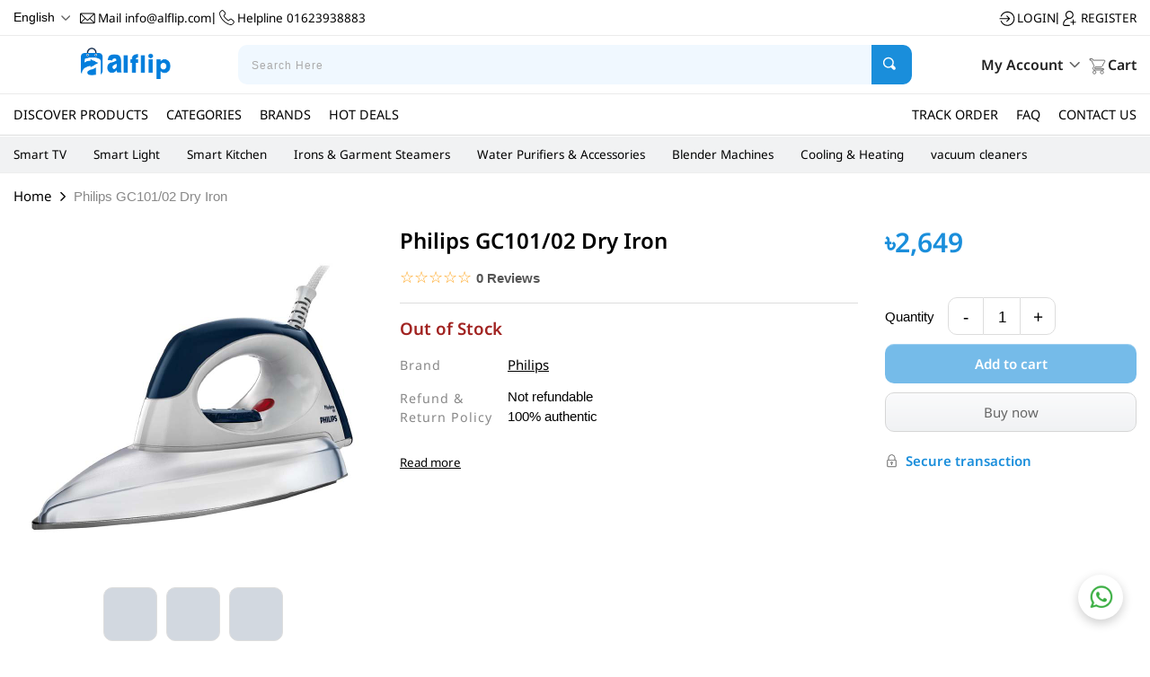

--- FILE ---
content_type: text/html;charset=utf-8
request_url: https://alflip.com/product/philips-gc101-dry-iron
body_size: 49805
content:
<!DOCTYPE html><html  lang="en"><head><meta charset="utf-8">
<meta name="viewport" content="width=device-width,initial-scale=1,maximum-scale=1,minimum-scale=1">
<title>Philips GC101&#x2F;02 Dry Iron Price in Bangladesh | Alflip</title>
<style cssText=".subscription-wrapper {
        background: #d0c8fd;
        border-top: 1px solid #eee;
        padding: 30px 0;
        display: none !important;
}" type="text/css"></style>
<style>:root{--primary-color:#4fb5e8;--primary-hover-color:#4fb5e8}*,body,html{box-sizing:border-box}body,html{border:0;font-size:100%;margin:0;min-height:100vh;padding:0;vertical-align:baseline;width:100%}body{color:#000;font-family:Inter,sans-serif;font-size:15px;font-weight:400;overflow-x:hidden}button,h1,h2,h3,h4,h5,h6,input,li,p,span,ul{box-sizing:border-box;line-height:1.4;margin:0;padding:0;white-space:inherit}a,button,h1,h2,h3,h4,h5,h6,ul{color:#000;font-family:Noto Sans,sans-serif;font-weight:inherit}p{color:#121;font-size:1.1em;font-weight:400;line-height:1.8}h1{font-size:2.8em;font-weight:600;line-height:1.2}h2{font-size:2em;line-height:1.3}h3{font-size:1.5em}h3,h4{line-height:1.4}h4{font-size:1.25em}h5{font-size:1.1em;font-weight:600}h5,h6{line-height:1.5}h6{font-size:.95em;letter-spacing:1px}b,strong{font-weight:700}b{line-height:1}img{height:auto;-o-object-fit:cover;object-fit:cover;width:100%}li{font-size:1em;line-height:1.8;list-style:none}i,li,span{display:inline-block}b.max-bold{font-weight:700}input{transition:all .15s}button,input:not([type=checkbox]),textarea{border:none;border-radius:10px;height:44px;line-height:42px;outline:0}input:not([type=checkbox]),textarea{border:1px solid #ddd}input[type=checkbox],input[type=radio]{height:auto;line-height:1}textarea{line-height:1.6;max-width:100%;min-height:120px;min-width:100%;padding:14px 15px;vertical-align:top}.ajax-btn:active,button:active,input:active,input:focus,textarea:active,textarea:focus{background:#00000005;box-shadow:0 0 3px 2px var(--color-1,#1a8edb)}button{background:none;cursor:pointer;margin-bottom:0;width:auto}a,button{color:inherit;display:inline-block;transition:all .1s ease-in-out}a,a:active,a:focus,a:hover,button,button:active,button:focus,button:hover{text-decoration:none}label{display:inline-block;-webkit-user-select:none;-moz-user-select:none;user-select:none}::-moz-placeholder{color:#aaa;font-size:.9em;letter-spacing:1px}::placeholder{color:#aaa;font-size:.9em;letter-spacing:1px}:-ms-input-placeholder{color:#aaa;font-size:.9em;letter-spacing:1px}@media only screen and (max-width:576px){body{font-size:14px}h1{font-size:2.7em}h2{font-size:1.8em}h3{font-size:1.3em}h4{font-size:1.1em}h5{font-size:1em}}html{box-sizing:border-box;-ms-overflow-style:scrollbar}*,:after,:before{box-sizing:inherit}.container{margin-left:auto;margin-right:auto;padding-left:15px;padding-right:15px;width:100%}@media (min-width:576px){.container{max-width:540px}}@media (min-width:768px){.container{max-width:720px}}@media (min-width:992px){.container{max-width:960px}}@media (min-width:1200px){.container{max-width:1140px}}.container-fluid{margin-left:auto;margin-right:auto;max-width:1470px;padding-left:15px;padding-right:15px;width:100%}.row{display:flex;flex-wrap:wrap;margin-left:-10px;margin-right:-10px}.no-gutters{margin-left:0;margin-right:0}.no-gutters>.col,.no-gutters>[class*=col-]{padding-left:0;padding-right:0}.col,.col-1,.col-10,.col-11,.col-12,.col-2,.col-3,.col-4,.col-5,.col-6,.col-7,.col-8,.col-9,.col-auto,.col-lg,.col-lg-1,.col-lg-10,.col-lg-11,.col-lg-12,.col-lg-2,.col-lg-3,.col-lg-4,.col-lg-5,.col-lg-6,.col-lg-7,.col-lg-8,.col-lg-9,.col-lg-auto,.col-md,.col-md-1,.col-md-10,.col-md-11,.col-md-12,.col-md-2,.col-md-3,.col-md-4,.col-md-5,.col-md-6,.col-md-7,.col-md-8,.col-md-9,.col-md-auto,.col-sm,.col-sm-1,.col-sm-10,.col-sm-11,.col-sm-12,.col-sm-2,.col-sm-3,.col-sm-4,.col-sm-5,.col-sm-6,.col-sm-7,.col-sm-8,.col-sm-9,.col-sm-auto,.col-xl,.col-xl-1,.col-xl-10,.col-xl-11,.col-xl-12,.col-xl-2,.col-xl-3,.col-xl-4,.col-xl-5,.col-xl-6,.col-xl-7,.col-xl-8,.col-xl-9,.col-xl-auto{min-height:1px;padding-left:10px;padding-right:10px;position:relative;width:100%}.col{flex-basis:0;flex-grow:1;max-width:100%}.col-auto{flex:0 0 auto;max-width:none;width:auto}.col-1{flex:0 0 8.333333%;max-width:8.333333%}.col-2{flex:0 0 16.666667%;max-width:16.666667%}.col-3{flex:0 0 25%;max-width:25%}.col-4{flex:0 0 33.333333%;max-width:33.333333%}.col-5{flex:0 0 41.666667%;max-width:41.666667%}.col-6{flex:0 0 50%;max-width:50%}.col-7{flex:0 0 58.333333%;max-width:58.333333%}.col-8{flex:0 0 66.666667%;max-width:66.666667%}.col-9{flex:0 0 75%;max-width:75%}.col-10{flex:0 0 83.333333%;max-width:83.333333%}.col-11{flex:0 0 91.666667%;max-width:91.666667%}.col-12{flex:0 0 100%;max-width:100%}@media (min-width:576px){.col-sm{flex-basis:0;flex-grow:1;max-width:100%}.col-sm-auto{flex:0 0 auto;max-width:none;width:auto}.col-sm-1{flex:0 0 8.333333%;max-width:8.333333%}.col-sm-2{flex:0 0 16.666667%;max-width:16.666667%}.col-sm-3{flex:0 0 25%;max-width:25%}.col-sm-4{flex:0 0 33.333333%;max-width:33.333333%}.col-sm-5{flex:0 0 41.666667%;max-width:41.666667%}.col-sm-6{flex:0 0 50%;max-width:50%}.col-sm-7{flex:0 0 58.333333%;max-width:58.333333%}.col-sm-8{flex:0 0 66.666667%;max-width:66.666667%}.col-sm-9{flex:0 0 75%;max-width:75%}.col-sm-10{flex:0 0 83.333333%;max-width:83.333333%}.col-sm-11{flex:0 0 91.666667%;max-width:91.666667%}.col-sm-12{flex:0 0 100%;max-width:100%}.order-sm-first{order:-1}.order-sm-last{order:13}.order-sm-0{order:0}.order-sm-1{order:1}.order-sm-2{order:2}.order-sm-3{order:3}.order-sm-4{order:4}.order-sm-5{order:5}.order-sm-6{order:6}.order-sm-7{order:7}.order-sm-8{order:8}.order-sm-9{order:9}.order-sm-10{order:10}.order-sm-11{order:11}.order-sm-12{order:12}}@media (min-width:768px){.col-md{flex-basis:0;flex-grow:1;max-width:100%}.col-md-auto{flex:0 0 auto;max-width:none;width:auto}.col-md-1{flex:0 0 8.333333%;max-width:8.333333%}.col-md-2{flex:0 0 16.666667%;max-width:16.666667%}.col-md-3{flex:0 0 25%;max-width:25%}.col-md-4{flex:0 0 33.333333%;max-width:33.333333%}.col-md-5{flex:0 0 41.666667%;max-width:41.666667%}.col-md-6{flex:0 0 50%;max-width:50%}.col-md-7{flex:0 0 58.333333%;max-width:58.333333%}.col-md-8{flex:0 0 66.666667%;max-width:66.666667%}.col-md-9{flex:0 0 75%;max-width:75%}.col-md-10{flex:0 0 83.333333%;max-width:83.333333%}.col-md-11{flex:0 0 91.666667%;max-width:91.666667%}.col-md-12{flex:0 0 100%;max-width:100%}}@media (min-width:992px){.col-lg{flex-basis:0;flex-grow:1;max-width:100%}.col-lg-auto{flex:0 0 auto;max-width:none;width:auto}.col-lg-1{flex:0 0 8.333333%;max-width:8.333333%}.col-lg-2{flex:0 0 16.666667%;max-width:16.666667%}.col-lg-3{flex:0 0 25%;max-width:25%}.col-lg-4{flex:0 0 33.333333%;max-width:33.333333%}.col-lg-5{flex:0 0 41.666667%;max-width:41.666667%}.col-lg-6{flex:0 0 50%;max-width:50%}.col-lg-7{flex:0 0 58.333333%;max-width:58.333333%}.col-lg-8{flex:0 0 66.666667%;max-width:66.666667%}.col-lg-9{flex:0 0 75%;max-width:75%}.col-lg-10{flex:0 0 83.333333%;max-width:83.333333%}.col-lg-11{flex:0 0 91.666667%;max-width:91.666667%}.col-lg-12{flex:0 0 100%;max-width:100%}}@media (min-width:1200px){.col-xl{flex-basis:0;flex-grow:1;max-width:100%}.col-xl-auto{flex:0 0 auto;max-width:none;width:auto}.col-xl-1{flex:0 0 8.333333%;max-width:8.333333%}.col-xl-2{flex:0 0 16.666667%;max-width:16.666667%}.col-xl-3{flex:0 0 25%;max-width:25%}.col-xl-4{flex:0 0 33.333333%;max-width:33.333333%}.col-xl-5{flex:0 0 41.666667%;max-width:41.666667%}.col-xl-6{flex:0 0 50%;max-width:50%}.col-xl-7{flex:0 0 58.333333%;max-width:58.333333%}.col-xl-8{flex:0 0 66.666667%;max-width:66.666667%}.col-xl-9{flex:0 0 75%;max-width:75%}.col-xl-10{flex:0 0 83.333333%;max-width:83.333333%}.col-xl-11{flex:0 0 91.666667%;max-width:91.666667%}.col-xl-12{flex:0 0 100%;max-width:100%}}.ignore-click{pointer-events:none}.page-link{padding:2px 2px 0;position:relative}.page-link:active:before{background:#ffffff1a;border-radius:10px;bottom:2px;box-shadow:0 0 1px 2px var(--color-1,#1a8edb);content:"";left:2px;position:absolute;right:2px;top:2px;z-index:1}.img-loading.opacity-0{opacity:1}.sb::-webkit-scrollbar,.sb::-webkit-scrollbar-track{background-color:#f5f5f5}.sb::-webkit-scrollbar{width:8px}.sb::-webkit-scrollbar-thumb{background-color:#c1c1c1}.full-dimen{height:100%;width:100%}.lazy-img{opacity:0;transition:none}.scale-8{transform:scale(.8)}.compare-btn,.transition{transition:all .2s}.compare-btn{align-items:center;background:#eee;border-radius:7px;display:flex;height:35px;justify-content:center;position:relative;width:35px;z-index:1}.compare-btn i{margin:0;opacity:.8;pointer-events:none}.btn-simple{background:#f0f8ff;border-radius:10px;font-size:.9em;padding:5px 10px}.clear-btn{height:auto;line-height:1}.color-warning{color:#fff}.color-free,.color-offer,.color-success{color:#27bd70}.color-free{font-weight:600;letter-spacing:1px}.color-reduced{color:#ff7878}.color-danger{color:#a12321}.color-info{color:#cce5ff}.color-primary{color:var(--color-1,#1a8edb)}.color-deep{color:#1a8edb}button.color-deep:hover{color:var(--color-1,#1a8edb)}.link-color{color:#17a2b8;text-decoration:underline;text-transform:uppercase}.link-color:hover{text-decoration:none}.info-msg{background:#cce5ff;border-radius:10px;color:#35628e;padding:12.5px 15px}.warning-msg{background:#ff9800}.success-msg,.warning-msg{border-radius:10px;color:#fff;font-weight:600;padding:12.5px 15px}.success-msg{background:#28a745}.danger-msg{background:#f7d7db;border-radius:10px;color:#a12321;padding:12.5px 15px}.fw-600{font-weight:600}.fw-500{font-weight:500}.fw-400{font-weight:400}.b-dashed{border:1px dashed #ddd}.d-none{display:none}.card{background:#fff;border:1px solid #eee;border-radius:10px}.card>input[type=radio]{display:none;max-height:0;max-width:0;opacity:0}label.card{cursor:pointer;display:flex;position:relative;transition:all .1s}label.card:before{border:4px solid #aaa;border-radius:22px;content:"";display:inline-block;height:22px;min-width:22px;opacity:0;position:absolute;right:-10px;top:-10px}label.card:hover{background:#f0f8ff}label.card:active{background:#ddd}label.card.active{background:#eefaf4;border-color:var(--color-1,#1a8edb)}label.card.active:before{background:var(--color-1,#1a8edb);background-image:url(/_nuxt/icons.BUlUMFqx.svg);background-position:33.5% 22.5%;background-size:1000% 1000%;border:none;opacity:1}.lh-2,.lh-2 span{line-height:2}.lite-bold{color:#666;font-weight:700;margin-right:15px}.no-bg{background:transparent}.btn-input{position:relative}.btn-input input{width:100%}.btn-input button{border-radius:0 10px 10px 0;bottom:0;height:auto;position:absolute;right:0;top:0}.flex-w-450x{max-width:450px;min-width:450px;width:450px}.flex-w-350x{max-width:350px;min-width:350px;width:350px}.mx-w-600x{max-width:600px}.cp{cursor:pointer}.w-70x{width:70px}.w-80x{width:80px}.w-100x{width:100px}.w-120x{width:120px}.w-150x{width:150px}.mx-h-0{max-height:0}.mx-h-50x{max-height:50px}.mx-h-55x{max-height:55px}.mx-h-100{max-height:100%}.clear-height{height:auto;line-height:inherit}.dimen-16x{height:16px!important;min-width:16px!important;width:16px!important}.dimen-20x{height:20px!important;min-width:20px!important;width:20px!important}.dimen-80x{height:80px;min-width:80px;width:80px}.opacity-0{opacity:0}.opacity-35{opacity:.35}.opacity-6{opacity:.6}.opacity-8{opacity:.8}.opacity-1{opacity:1}.no-click{pointer-events:none}button>.icon,span>.icon{height:20px;margin:2px 5px;min-width:20px;opacity:.6;width:20px}button .m-0.icon,span .m-0.icon{height:18px;min-width:18px;width:18px}button>.icon.arrow-down,button>.icon.arrow-left,button>.icon.arrow-right,button>.icon.arrow-up,span>.icon.arrow-down,span>.icon.arrow-left,span>.icon.arrow-right,span>.icon.arrow-up{height:16px;min-width:16px;width:16px}.no-scroll{overflow-y:hidden}.tab-wrapper .tabs{margin:0 -5px}.tab-wrapper .tabs li{border-radius:10px 10px 0 0;cursor:pointer;font-size:1.1em;margin:0 5px;padding:12.5px 25px;transition:all .1s}.tab-wrapper .tabs li:hover{background:#eee}.tab-wrapper .tabs li:active{background:#ddd}.tab-wrapper .tabs .active{border:1px solid var(--color-1,#1a8edb)}.devider{background:#ddd;height:1px}.slug{font-size:.9em}.slug>li:after{content:">";font-size:.9em;margin:0 7.5px}.slug>li>a:hover{text-decoration:underline}.slug>li:last-child{color:#888}.slug>li:last-child:after{display:none}.two-sided{align-items:center;display:flex;gap:10px}.two-sided .left{color:#888;min-width:120px;width:120px}.ellipsis-para{max-height:110px;overflow:hidden;position:relative}.ellipsis-para:after{background:linear-gradient(0deg,#fff,transparent);bottom:0;content:"";height:50px;left:0;position:absolute;right:0}input.no-control::-webkit-inner-spin-button,input.no-control::-webkit-outer-spin-button{-webkit-appearance:none;margin:0}input.no-control[type=number]{-moz-appearance:textfield}.f-12{font-size:1.2em!important}.f-13{font-size:1.3em!important}.f-16{font-size:1.6em;line-height:1.6}.f-11{font-size:1.1em}.f-10{font-size:1em}.f-9{font-size:.9em}.f-8{font-size:.8em}.f-7{font-size:.7em}.mn-w-70x{min-width:70px}.mn-w-90x{min-width:90px}.mn-w-200x{min-width:200px}.mn-w-300x{min-width:300px}.mn-w-350x{min-width:350px}.mn-w-400x{min-width:400px}.mn-w-600x{min-width:600px}.mn-w-50{min-width:50%}.mx-w-200x{max-width:200px}.mx-w-300x{max-width:300px}.mx-w-400x{max-width:400px}.mx-w-700x{max-width:700px}.h-40x{height:40px}.mn-h-40x{min-height:40px}.mn-h-200x{min-height:200px}.mn-h-300x{min-height:300px}.mn-h-400x{min-height:400px}.mn-h-500x{min-height:500px}.mn-h-700x{min-height:700px}.fade-enter-active,.fade-leave-active{transition:opacity .2s}.fade-enter,.fade-leave-to{opacity:0}.ellipsis{display:-webkit-box;overflow:hidden;text-overflow:ellipsis;white-space:normal;-webkit-box-orient:vertical}.ellipsis-1{-webkit-line-clamp:1}.ellipsis-2{-webkit-line-clamp:2}.ellipsis-3{-webkit-line-clamp:3}.ellipsis-4{-webkit-line-clamp:4}.price{font-weight:600}.strike-through{color:#666;font-size:.9em;line-height:0;margin-right:5px;padding:0 2px;position:relative}.strike-through:after{background:#777;content:"";height:1px;left:0;margin-top:0;position:absolute;right:0;top:50%}.strike-through.color-reduced{color:#ff7878;font-size:1em}.strike-through.color-reduced:after{background:#ff7878}.text-nowrap{white-space:nowrap}.text-t-normal{text-transform:none}.text-upper{text-transform:uppercase}.color-lite{color:#555}.z-1{z-index:1}.z-2{z-index:2!important}.z-7{z-index:7}.z-10{z-index:10}.b-t{border-top:1px solid #ddd}.b-b{border-bottom:1px solid #ddd}.link-wrap a{text-decoration:underline}.link-wrap a:hover{text-decoration:none}.link-hover a:hover{text-decoration:underline}.color-white{color:#fff}.icon{background-image:url(/_nuxt/icons.BUlUMFqx.svg);background-size:1400% 1400%;height:24px;min-width:24px;width:24px}.layer{top:header-height;z-index:-1}.lh-0{line-height:0}.lh-30{line-height:30px}.f-right{float:right}.f-left{float:left}.center-text{text-align:center}.right-text{text-align:right}.left-text{text-align:left}.left-btn,.right-btn{align-items:center;border-radius:100px;bottom:10px;box-shadow:0 0 1px 1px var(--color-1,#1a8edb);display:flex;height:26px;justify-content:center;padding:0;position:absolute;right:10px;top:10px;width:26px;z-index:100}.left-btn .close-icon,.right-btn .close-icon{background-position:1.5% 1.5%;opacity:.6}.left-btn:hover,.right-btn:hover{background:#fff}.left-btn:active,.right-btn:active{background:#f0f8ff;box-shadow:0 0 2px 3px var(--color-1,#1a8edb)}.left-btn{right:10px}.pos-static{position:static}.pos-sticky{position:sticky;top:100px}.inline{display:inline-block}.gap-5{gap:5px}.gap-10{gap:10px}.gap-15{gap:15px}.gap-20{gap:20px}.flex{align-items:center;display:flex;justify-content:center}.sided{justify-content:space-between}.f-reverse{flex-direction:row-reverse}.br-primary{border-radius:10px}.br-2{border-radius:2px}.br-5{border-radius:5px}.wrap{flex-wrap:wrap}.reverse{flex-direction:row-reverse}.grow{flex-grow:1}.j-end{justify-content:flex-end!important}.start{justify-content:flex-start}.top{align-items:flex-start}.flex-1{flex:1}.align-end{align-items:flex-end}.align-start{align-items:flex-start}.align-initial{align-items:normal}.rtl .right{justify-content:flex-start}.right{justify-content:flex-end}.lite-btn{background:#f0f8ff;border:1px solid #f0f8ff;border-radius:10px;color:#1a8edb;height:auto;line-height:1;padding:7.5px 10px}.lite-btn:hover{background:#fff!important;border:1px solid #1a8edb!important}.outline-btn{background:linear-gradient(180deg,#f7f8fa,#e7e9ec);border:1px solid #bbb;box-shadow:inset 0 1px #ffffff4d;font-size:1em;height:44px;line-height:42px}.outline-btn:hover{background:linear-gradient(0deg,#f7f8fa,#e7e9ec)}.outline-btn:active{box-shadow:0 1px 2px 1px #b7b8ba}.primary-btn{background:var(--color-1,#1a8edb);border-radius:10px;box-shadow:inset 0 1px #ffffff4d;color:#fff;font-size:1em;font-weight:700;height:44px;line-height:44px;text-align:center;transition:all .2s}.primary-btn:hover{background:var(--color-2,#4fb5e8)}.primary-btn:active{box-shadow:0 1px 3px 1px var(--color-2,#4fb5e8)}.btn-lg{font-size:1.1em;height:52px;line-height:50px}.primary-deep{background:linear-gradient(to bottom,var(--color-2,#4fb5e8),#1a8edb)}.primary-deep:hover{background:linear-gradient(to bottom,#1a8edb,var(--color-2,#4fb5e8))}.primary-deep:active{box-shadow:0 1px 3px 1px #1a8edb}.google-btn{background:none;background:#f0f8ff;border-color:#ccc;color:#000;text-align:center;transition:all .1s}.google-btn:hover{background:#f0f8ff!important;box-shadow:1px 1px 3px #0000004d;opacity:.9}.google-btn:active{background:#8ed8f1!important}.facebook-btn{background:#4267b2!important;text-align:center}.facebook-btn:hover{background:#4267b2!important;box-shadow:1px 1px 3px #0000004d;opacity:.9}.facebook-btn:active{opacity:.7}.bold{font-weight:600}.color-inherit{color:inherit}.semi-bold{font-weight:600}.h-100{height:100%}.w-50{width:50%}.w-90{width:90%}.w-100{width:100%}.dimen-100{height:100%;width:100%}.ls-0{letter-spacing:0}.p-5{padding:5px!important}.p-10{padding:10px!important}.p-15{padding:15px!important}.p-20{padding:20px!important}.p-25{padding:25px!important}.p-30{padding:30px!important}.pt-0{padding-top:0!important}.pt-5{padding-top:5px!important}.pt-10{padding-top:10px!important}.pt-15{padding-top:15px!important}.pt-20{padding-top:20px!important}.pt-30{padding-top:30px!important}.pt-50{padding-top:50px!important}.pb-0{padding-bottom:0!important}.pb-5{padding-bottom:5px!important}.pb-10{padding-bottom:10px!important}.pb-15{padding-bottom:15px!important}.pb-20{padding-bottom:20px!important}.pb-30{padding-bottom:30px!important}.pl-0{padding-left:0!important}.pl-7-5{padding-left:7.5px!important}.pl-15{padding-left:15px!important}.pl-20{padding-left:20px!important}.pl-30{padding-left:30px!important}.pl-50{padding-left:50px!important}.pr-7-5{padding-right:7.5px!important}.pr-10{padding-right:10px!important}.no-shadow{box-shadow:none}.pr-15{padding-right:15px!important}.pr-20{padding-right:20px!important}.pr-30{padding-right:30px!important}.pr-80{padding-right:80px!important}.ptb-5{padding-bottom:5px!important;padding-top:5px!important}.ptb-7-5{padding-bottom:7.5px!important;padding-top:7.5px!important}.ptb-10{padding-bottom:10px!important;padding-top:10px!important}.ptb-15{padding-bottom:15px!important;padding-top:15px!important}.ptb-20{padding-bottom:20px!important;padding-top:20px!important}.plr-0{padding-left:0!important;padding-right:0!important}.plr-10{padding-left:10px!important;padding-right:10px!important}.plr-15{padding-left:15px!important;padding-right:15px!important}.plr-20{padding-left:20px!important;padding-right:20px!important}.plr-25{padding-left:25px!important;padding-right:25px!important}.plr-30{padding-left:30px!important;padding-right:30px!important}.plr-35{padding-left:35px!important;padding-right:35px!important}.plr-40{padding-left:40px!important;padding-right:40px!important}.m--5{margin:-5px!important}.m--7-5{margin:-7.5px!important}.m-0{margin:0!important}.m-5{margin:5px!important}.m-7-5{margin:7.5px!important}.mt--2{margin-top:-2px!important}.mt-0{margin-top:0!important}.mt-2{margin-top:2px!important}.mt-5{margin-top:5px!important}.mt-10{margin-top:10px!important}.mt-15{margin-top:15px!important}.mt-20{margin-top:20px!important}.mt-25{margin-top:25px!important}.mt-30{margin-top:30px!important}.mt-50{margin-top:50px!important}.mb-0{margin-bottom:0!important}.mb-5{margin-bottom:5px!important}.mb-10{margin-bottom:10px!important}.mb-15{margin-bottom:15px!important}.mb-20{margin-bottom:20px!important}.mb-25{margin-bottom:25px!important}.mb-30{margin-bottom:30px!important}.mb-50{margin-bottom:50px!important}.ml--7-5{margin-left:-7.5px!important}.ml-5{margin-left:5px!important}.ml-10{margin-left:10px!important}.ml-15{margin-left:15px!important}.mr-5{margin-right:5px!important}.mr-10{margin-right:10px!important}.mr-15{margin-right:15px!important}.mr-20{margin-right:20px!important}.mr-50{margin-right:50px!important}.mtb-0{margin-bottom:0!important;margin-top:0!important}.mtb-5{margin-bottom:5px!important;margin-top:5px!important}.mtb-10{margin-bottom:10px!important;margin-top:10px!important}.mtb-15{margin-bottom:15px!important;margin-top:15px!important}.mtb-30{margin-bottom:30px!important;margin-top:30px!important}.mtb-20{margin-bottom:20px!important;margin-top:20px!important}.mlr--2-5{margin-left:-2.5px!important;margin-right:-2.5px!important}.mlr--5{margin-left:-5px!important;margin-right:-5px!important}.mlr--7-5{margin-left:-7.5px!important;margin-right:-7.5px!important}.mlr--15{margin-left:-15px!important;margin-right:-15px!important}.mlr-auto{margin-left:auto!important;margin-right:auto!important}.mlr-0{margin-left:0!important;margin-right:0!important}.mlr-2-5{margin-left:2.5px!important;margin-right:2.5px!important}.mlr-5{margin-left:5px!important;margin-right:5px!important}.mlr-7-5{margin-left:7.5px!important;margin-right:7.5px!important}.mlr-10{margin-left:10px!important;margin-right:10px!important}.mlr-15{margin-left:15px!important;margin-right:15px!important}.flow-hidden{overflow:hidden}.flow-auto{overflow:auto}.link{height:auto;line-height:1.6;text-decoration:underline}.link:hover{text-decoration:none}.pos-rel{position:relative}.block{display:block}.hide{display:none}@media only screen and (max-width:1200px){.hide-lg{display:none}}@media only screen and (max-width:992px){.j-start-md{justify-content:flex-start!important}.mn-w-200x-md{min-width:200px}.mb-md-15{margin-bottom:15px!important}.pl-md{padding-left:0!important}.pr-md{padding-right:0!important}.w-md-100{width:100%}.block-md{display:block}.hide-md{display:none}}@media only screen and (max-width:768px){.j-start-sm{justify-content:flex-start!important}.mb-sm-20{margin-bottom:20px!important}.btn-lg{height:46px;line-height:44px}.plr-sm-20{padding-left:20px!important;padding-right:20px!important}.ptb-sm-15{padding-bottom:15px!important;padding-top:15px!important}.plr-sm-15{padding-left:15px!important}.plr-sm-15,.pr-sm-15{padding-right:15px!important}.p-sm-15{padding:15px!important}.pt-sm-15{padding-top:15px!important}.pr-sm{padding-right:0!important}.pb-sm{padding-bottom:0!important}.pb-sm-5{padding-bottom:5px!important}.pb-sm-10{padding-bottom:10px!important}.pb-sm-15{padding-bottom:15px!important}.pb-sm-20{padding-bottom:20px!important}.inl-b-sm{display:inline-block}.mtb-sm-15{margin-bottom:15px!important;margin-top:15px!important}.mr-sm-15{margin-right:15px!important}.mr-sm{margin-right:0!important}.mlr-sm--2-5{margin-left:-2.5px;margin-right:-2.5px}.mlr-sm-2-5{margin-left:2.5px;margin-right:2.5px}.flex-sm{display:flex}.w-sm-50{width:50%}.mtb-sm-10{margin-bottom:10px!important;margin-top:10px!important}.mn-w-sm-0{min-width:0}.pl-sm-0{padding-left:0!important}.pr-sm-0{padding-right:0!important}.hide-sm{display:none!important}.mr-sm-10{margin-right:10px!important}.mb-sm{margin-bottom:0!important}.mb-sm-10{margin-bottom:10px!important}.mb-sm-15{margin-bottom:15px!important}.mt-sm{margin-top:0!important}.mt-sm-10{margin-top:10px!important}.mt-sm-15{margin-top:15px!important}.mt-sm-20{margin-top:20px!important}.f-none-sm{float:none}.block-sm{display:block}}@media only screen and (max-width:576px){.mlr-xs-auto{margin-left:auto!important;margin-right:auto!important}.pb-xs{padding-bottom:0!important}.mb-xs{margin-bottom:0!important}.mt-xs-10{margin-top:10px!important}.ml-xs{margin-left:0!important}.ml-xs-5{margin-left:5px!important}.p-xs-10{padding:10px!important}.plr-xs-10{padding-left:10px!important;padding-right:10px!important}.plr-xs-15{padding-left:15px!important;padding-right:15px!important}.flex-xs{display:block}.flex-xs .flex-1{margin:0 0 10px!important;width:100%}.mt-xs{margin-top:0!important}.mt-xs-5{margin-top:5px!important}.mt-xs-15{margin-top:15px!important}.block-xs{display:block}.hide-xs{display:none}.mb-xs-5{margin-bottom:5px!important}.mb-xs-10{margin-bottom:10px!important}.mb-xs-15{margin-bottom:15px!important}.icon{height:22px;min-width:22px;width:22px}}@media only screen and (max-width:380px){.block-xxs{display:block}.hide-xxs{display:none}}.search-input{position:relative}.search-input input{background:#f0f8ff;border:none;padding:0 60px 0 15px;width:100%}.search-input input:focus{box-shadow:0 0 1px 1px var(--color-1,#1a8edb)}.search-input>button{background:var(--color-1,#1a8edb);border:none;border-radius:0 10px 10px 0;bottom:0;position:absolute;right:0;top:0;width:45px}.search-input>button:hover{background:#555}.search-input>button i{height:20px;margin:0;opacity:1;width:20px}form>.flex:not(button,form .no-space){margin:0 -7.5px}form>.flex:not(button .input-wrap,form .no-space) .input-wrap{flex:1;margin-left:7.5px;margin-right:7.5px}.rtl .input-wrap .input-text>span{border:1px solid #ddd;border-radius:0 10px 10px 0!important}.rtl .input-wrap .input-text>input{border-left:1px solid #ddd!important;border-radius:10px 0 0 10px!important;border-right:none!important}.input-wrap{margin-bottom:20px}.input-wrap .input-text{display:flex}.input-wrap .input-text>span{align-items:center;background:#f3f4f6;border:1px solid #ddd;border-radius:10px 0 0 10px!important;display:flex;font-size:.9em;padding:0 10px}.input-wrap .input-text>input{border-left:none!important;border-radius:0 10px 10px 0!important}.input-wrap label{display:block;font-size:.85em;font-weight:600;margin-bottom:10px}.input-wrap input,.input-wrap textarea{border:1px solid #ddd;display:block;padding:0 15px;width:100%}.input-wrap textarea{max-height:120px;padding:15px}.error{color:#a12321;font-size:.85em;margin-top:5px}.invalid input,.invalid textarea{border-color:#a12321}.rtl .user-form .input-wrap{text-align:right}.user-form{background:#fff!important;border:1px solid #ddd;border-radius:10px;box-shadow:1px 2px 2px #00000029;margin:0 auto;max-width:500px;padding:40px;text-align:center}.user-form .input-wrap{text-align:left}@media only screen and (max-width:768px){.user-form{padding:15px}}@media only screen and (max-width:576px){.input-wrap textarea{padding:10px}.input-wrap input{padding:0 10px}.user-form{padding:15px 10px}}.search-icon{background-position:13.5% 2%}.cart-icon{background-position:44.5% 1.5%}.cart-icon.black{background-position:66% 22.5%;opacity:.9}.arrow-down.black,.arrow-up.black{background-position:23% 1.5%}.arrow-up{transform:rotate(180deg)}.arrow-down,.arrow-up{background-position:34% 1.5%}.arrow-left{transform:rotate(90deg)}.arrow-left,.arrow-right{background-position:34% 1%}.arrow-right{transform:rotate(-90deg)}.arrow-left.black{background-position:23% 1.5%;transform:rotate(90deg)}.arrow-right.black{background-position:23% 1.5%;transform:rotate(-90deg)}.google-icon{background-position:23.5% 12%}.facebook-icon{background-position:33.8% 12.3%}.twitter-icon{background-position:1.5% 23%}.pinterest-icon{background-position:12.2% 12.3%}.close-icon{background-position:1.5% 1.5%}.close-icon.white{background-position:1.5% 13.5%}.lock-icon{background-position:12.5% 23%}.share-icon{background-position:23.2% 22.7%}.heart-icon{background-position:44.8% 12%}.heart-fill-icon{background-position:12.5% 34.8%}.user-icon{background-position:48.25% -66%}.play-icon{background-position:44.5% 34%}.double-arrow-left-icon{background-position:23% 33.8%}.card-icon{background-position:1.5% 45%}.shipping-icon{background-position:55.3% 23%}.support-icon{background-position:55.3% 44.5%}.bundle-icon{background-position:55.3% 34%}.paypal-icon{background-position:12% 44.5%}.cod-icon{background-position:1.5% 34%}.email-icon{background-position:44.5% 44.5%}.eye-close-icon{background-position:34% 44.5%}.eye-icon{background-position:23.3% 44.5%}.user-icon{background-position:55.3% 1.5%}.code-icon{background-position:55.3% 12%}.tick-icon{background-position:66% 1.5%}.reload-icon{background-position:66% 12.5%}.phone-icon{background-position:66% 34%}.login-icon{background-position:76.5% 44.5%}.register-icon{background-position:66.5% 44.5%}.location-icon{background-position:77% 34%}.order-icon{background-position:77% 23%}.stripe-icon{background-position:77% 12%;transform:scale(2.5)}.razorpay-icon{background-position:77% 1%}.flutterwave-icon{background-position:88% 1%}.iyzico-icon{background-position:88% 12%;transform:scale(2)}.bank-icon{background-position:87.6% 23%}.trans-icon{background-position:87.6% 34%}.whatsapp-icon{background-position:87.6% 44.8%}.plus-icon{background-position:98.6% 1.8%}.payfast-icon{background-position:98% 12%;transform:scale(2)}.bkash-icon{background-position:98% 23%;transform:scale(2)}.sslcommerz-icon{background-position:98% 34%;transform:scale(1.8)}.nagad-icon{background-position:98% 44.5%;transform:scale(2)}.cod-icon{background-position:87.6% 23%}.shimmer-wrapper .shimmer.br-2{border-radius:2px}.shimmer-wrapper .shimmer{background-color:#d2d8e0;border-radius:10px;overflow:hidden;position:relative}.shimmer-wrapper .shimmer:after{animation:shimmer 1.4s infinite;background-image:linear-gradient(90deg,#fff0,#ffffff26 20%,#ffffff4d 60%,#fff0);bottom:0;content:"";left:0;position:absolute;right:0;top:0;transform:translate(-100%)}@keyframes shimmer{to{transform:translate(100%)}}.tile-container .shimmer-wrapper{display:flex;flex-grow:1;flex-wrap:wrap}@media only screen and (max-width:576px){.tile-container .shimmer-wrapper .p-tile{padding:0 5px 5px}.tile-container .shimmer-wrapper .p-tile .h-24x{height:16px}}.user-profile-wrapper .card>.flex{margin:0 -10px}.user-profile-wrapper .card>.flex>div{margin-bottom:20px;max-width:50%;min-width:400px;padding:0 10px;width:50%}.user-profile-wrapper .card>.flex>div .user-form{box-shadow:none;margin:0;max-width:10000px;padding-top:0}.user-profile-wrapper .card>.flex>div .user-form .form-title{border-bottom:1px solid #ddd;margin-bottom:15px;padding:10px 0;text-align:left}.email-login .card>.flex>div{margin-left:auto;margin-right:auto}.email-login .card>.flex>div:first-child{border:none}@media only screen and (max-width:768px){.user-profile-wrapper .card>.flex>div{margin-bottom:15px}}@media only screen and (max-width:576px){.user-profile-wrapper .card>.flex>div{max-width:100%;min-width:0;width:100%}}.category-wrapper.area{background:none}.category-wrapper.area .area-content{padding-left:0;padding-right:0}.category-wrapper.area .title{border-bottom:0;padding:0 0 15px}.category-wrapper.area .glide-nav{height:35px;left:205px;position:absolute;top:-48px;width:80px}.category-wrapper.area .glide-nav button{opacity:1}.category-wrapper.area .embla li{padding:0 5px}.category-wrapper.area .embla li>a{background:#fff;border-radius:10px;padding:0 10px 15px}.category-wrapper.area .embla li>a .img-wrapper img{padding:10px 0}@media only screen and (max-width:576px){.category-wrapper.area .glide-nav{height:0;position:static;width:0}.category-wrapper.area .glide-nav .next-btn{left:auto;right:10px}.category-wrapper.area .glide-nav .prev-btn{left:10px;right:auto}}.no-scroll .header-sticky.sticky,.show-cart.detail-page .header-sticky.sticky{position:static}.header-sticky{background:#fff}.header-sticky.sticky{left:0;position:fixed;right:0;top:0}header .compare-btn{background:transparent;height:auto!important}header.no-banner{padding-top:0}header.no-banner:after{display:none}.lang-dropdown.custom-dropdown>span{background:none;border:none;height:auto;line-height:1;padding:5px 0}.no-scroll header{z-index:2}header{background:#fff;display:flex;flex-direction:column;left:0;padding-top:4%;position:absolute;right:0;top:0;z-index:9}header:after{background:#eee;content:""}header .top-banner,header:after{left:0;padding-bottom:4%;position:absolute;right:0;top:0}header .top-banner{z-index:1}header .top-banner img{bottom:0;height:100%;left:0;position:absolute;right:0;top:0;width:100%}header .top-wrapper{border-bottom:1px solid rgba(0,0,0,.08);color:#000;font-size:.9em;position:relative;z-index:2}header .top-wrapper .left-side .arrow-down,header .top-wrapper .right-side .arrow-down{height:14px;margin:0 5px;min-width:14px;width:14px}header .top-wrapper .left-side a,header .top-wrapper .right-side a{padding:7.5px 0}header .container-fluid.flex{margin-bottom:10px;margin-top:10px}header .logo img{max-height:35px;-o-object-fit:contain;object-fit:contain}header .arrow-down{height:18px;width:18px}header .dropdown{background:#fff;border-radius:10px;box-shadow:1px 2px 10px #0000001a;color:#000;display:none;left:auto;min-width:150px;padding:10px 0;position:absolute;right:0;top:100%;z-index:11}header .dropdown a,header .dropdown button.clear-btn{border-radius:0;box-shadow:none;display:block;font-size:1em;font-weight:400;height:auto!important;line-height:1;padding:15px 20px;text-align:left;width:100%}header .dropdown a:hover,header .dropdown button.clear-btn:hover{background:#eee}header .dropdown a:active,header .dropdown button.clear-btn:active{background:#ddd}header .active{display:block}header button,header input{height:44px!important}header .left-area,header .right-area{width:250px}header .right-area .cart-btn,header .right-area button{color:#222!important;font-size:1.05em;font-weight:600}header .right-area .cart-badge{background:var(--primary-color);border:1px solid #fff;border-radius:100%;color:#fff;font-size:12px;height:22px;left:12px;line-height:20px;position:absolute;text-align:center;top:0;width:22px;z-index:1}header .bottom-area{border-bottom:1px solid #ddd;border-top:1px solid rgba(0,0,0,.08);color:#000;font-size:1.05em}header .bottom-area>div>.flex{margin:0 -10px}header .bottom-area>div a{font-size:.95em}header .bottom-area>div a span{font-size:.9rem;padding:12.5px 10px;text-transform:uppercase}header .bottom-area>div a:hover{background:#0000000f}header .bottom-area>div a:active{background:#0000001a}@media only screen and (max-width:992px){header .top-banner.banner-wrapper button{right:2.5px;top:50%;transform:translateY(-50%)}header .left-area,header .right-area{width:auto}header form{margin:0 20px}}@media only screen and (max-width:768px){.rtl header .container-fluid.flex .right-area{left:15px;right:auto}header .left-area{min-height:30px}header .top-wrapper{font-size:.85em;padding:5px 0}header .top-wrapper .container-fluid>.flex{flex-direction:column}header .top-wrapper .left-side,header .top-wrapper .right-side{justify-content:left}header .top-wrapper .left-side a,header .top-wrapper .right-side a{padding:5px 0}header .top-wrapper .left-side a span>span,header .top-wrapper .right-side a span>span{display:none}header .bottom-area{overflow:auto}header .bottom-area>div a span{padding:10px}header button,header input{height:40px!important}header .container-fluid.flex{display:block}header .container-fluid.flex .logo img{height:25px;width:auto}header .container-fluid.flex .right-area{position:absolute;right:15px;top:-10px}header .container-fluid.flex .right-area button .cart-icon{height:25px;width:25px}header form{margin:5px 0 0}}@media only screen and (max-width:576px){.header-sticky.sticky .container-fluid.flex .right-area,.header-sticky.sticky .left-area{display:none}header{padding-top:6%}header .top-banner,header:after{padding-bottom:6%}}@media only screen and (max-width:420px){header .top-wrapper .sided .left-side{gap:0}header .top-wrapper .sided .left-side a,header .top-wrapper .sided .right-side a{padding-bottom:0;padding-top:0}header .top-wrapper .sided .left-side{justify-content:space-between}header .top-wrapper .sided .left-side>a:first-child,header .top-wrapper .sided .left-side>span{display:none}}@media only screen and (max-width:380px){header .top-wrapper .container-fluid>.flex{flex-direction:row}header .top-wrapper .sided .left-side a{display:none}}@media only screen and (max-width:320px){header .right-area .cart-btn .title{display:none}}.ajax-btn{align-items:center;display:flex;justify-content:center;overflow:hidden;text-overflow:ellipsis;white-space:nowrap}button:disabled,button[disabled]{cursor:no-drop;opacity:.6}.rtl footer .top-area a:not(.logo){margin:0 0 10px 10px;padding:0 0 0 10px}footer .payment-icons{display:flex;flex-wrap:wrap;gap:5px}footer .table-tree{gap:15px}footer .table-tree,footer .table-tree .tree-node,footer .table-tree .tree-node ul{display:flex;flex-wrap:wrap}footer .table-tree .tree-node .node-data{display:inline-block}footer .table-tree>.tree-node{display:block;min-width:calc(25% - 12px);width:calc(25% - 12px)}footer .table-tree>.tree-node>.node-data{display:block;font-size:1.05rem;font-weight:700}footer .table-tree>.tree-node>.node-data a{display:block}footer{background:#fff}footer .logo img{max-height:50px;-o-object-fit:contain;object-fit:contain}footer .b-t{border-color:#00000026}footer .bold{color:#000}footer a:not(.bold){color:#444}footer .bottom-area{background:#f0f8ff}footer .bottom-area a{align-items:center;display:flex;gap:10px;padding:5px 0}footer .bottom-area a img{height:15px;width:auto}footer .bottom-area .payment a{display:inline-block}footer .bottom-area .payment a img{height:20px}footer .top-area{background:#fff}footer .top-area a:not(.logo){border-right:2px solid hsla(0,0%,100%,.3);margin:0 10px 10px 0;padding:0 10px 0 0;position:relative}footer .top-area a:not(.logo):last-child{border-right:none}@media only screen and (max-width:1200px){footer .table-tree>.tree-node{min-width:calc(33.33% - 10px);width:calc(33.33% - 10px)}}@media only screen and (max-width:992px){footer .table-tree>.tree-node{min-width:calc(50% - 8px);width:calc(50% - 8px)}}@media only screen and (max-width:768px){footer .table-tree>.tree-node{min-width:100%;width:100%}footer .bold.mb-15{margin-bottom:5px!important}}.brands-wrapper.full-screen .brands-inner{max-width:100%;min-width:100%;padding-right:0}.brands-wrapper{display:flex}.brands-wrapper .embla li{padding:0 5px}.brands-wrapper .brand-banner{display:flex;max-width:66.66%;min-width:66.66%;padding-left:7.5px}.brands-wrapper .brand-banner .banner-wrapper{border-radius:10px;display:flex;flex-grow:1;overflow:hidden;position:relative}.brands-wrapper .brand-banner img{border-radius:10px;bottom:0;height:100%;left:0;overflow:hidden;position:absolute;right:0;top:0}.brands-wrapper .brands-inner{max-width:33.33%;min-width:33.33%;padding-right:7.5px}.brands-wrapper .featured-brands.area{margin:0}.brands-wrapper .featured-brands.area .area-content{padding-top:0}.brands-wrapper .featured-brands.area .title{border-bottom:0;padding-bottom:15px;padding-top:15px}.brands-wrapper .featured-brands.area .glide-nav{height:35px;left:175px;position:absolute;top:-45px;width:80px}.brands-wrapper .featured-brands.area .glide-nav button{opacity:1}.brands-wrapper .featured-brands.area .embla__viewport li a{background:#f0f8ff;border-radius:10px;margin:0 0 15px;padding:10px}.brands-wrapper .featured-brands.area .embla__viewport li a .item-title{margin-top:10px}.brands-wrapper .featured-brands.area .embla__viewport li a .img-wrapper img{border:1px solid #eee;border-radius:100px}@media only screen and (max-width:1200px){.brands-wrapper{flex-direction:column}.brands-wrapper .featured-brands.area .glide-nav{height:0;position:static;width:0}.brands-wrapper .featured-brands.area .glide-nav button{margin-top:-25px}.brands-wrapper .brand-banner img{position:static}.brands-wrapper .banner-wrapper,.brands-wrapper .brand-banner,.brands-wrapper .brands-inner{max-width:100%;min-width:100%;padding:0}.brands-wrapper .brands-inner{margin-bottom:15px}.brands-wrapper .banner img{position:static}}@media only screen and (max-width:576px){.brands-wrapper .featured-brands.area .glide-nav{width:75px}.brands-wrapper .featured-brands.area .glide-nav button{margin-top:-20px}.brands-wrapper .featured-brands.area .glide__track .glide__slides>li>a{margin:0 0 10px}}.toast-message{background:#28a745;border-radius:10px;bottom:50px;color:#fff;font-weight:600;left:50%;padding:15px 30px;position:fixed;transform:translate(-50%);z-index:1111}.error-toast{background:#dc3545;color:#fff}.error-toast span{margin-right:5px}@media only screen and (max-width:768px){.toast-message{bottom:30px;padding:10px;text-align:center}}.rtl .pagination li .arrow-left.black{transform:rotate(-90deg)}.rtl .pagination li .arrow-right.black{transform:rotate(90deg)}.pagination{background:#fff;border:1px solid #ddd;border-radius:10px;display:flex;float:right;overflow:hidden}.pagination li{align-items:center;border-right:1px solid #eee;cursor:pointer;display:flex;flex-grow:1;height:35px;justify-content:center;min-width:35px;transition:all .1s;-webkit-user-select:none;-moz-user-select:none;user-select:none}.pagination li:hover{background:#f0f8ff}.pagination li:active{background:var(--color-1,#1a8edb);color:#fff}.pagination li:last-child{border-right:0}.pagination li .icon{height:18px;min-width:18px;opacity:.6;width:18px}.pagination .disabled{cursor:not-allowed;opacity:.8}.pagination .disabled:hover{background:#fff}.pagination .page.disabled{background:var(--color-1,#1a8edb);color:#fff;font-weight:600;opacity:1}.layer{background:#0006;bottom:0;display:none;left:0;position:fixed;right:0;top:0;z-index:1}.user-addresses .pop-over-content{padding-bottom:0!important}.pop-over.has-layer{align-items:center;bottom:0;display:flex;justify-content:center;left:0;position:fixed;right:0;top:0}.pop-over{z-index:1000}.pop-over .pop-over-inner{background:#fff;border:1px solid #ccc;border-radius:10px;box-shadow:0 1px 3px #0003;left:50%;min-width:400px;position:absolute;transform:translate(-50%);z-index:1}.pop-over .pop-over-inner .pop-over-content{max-height:500px;overflow:auto}.pop-over .pop-over-inner .right-btn .close-icon{background-position:1.5% 1.5%;height:14px;margin:0;min-width:14px;width:14px}.pop-over .pop-over-inner .pop-heading .close-btn{background:#f0f8ff}.pop-over .pop-over-inner:after,.pop-over .pop-over-inner:before{border-bottom:10px solid #fff;border-left:10px solid transparent;border-right:10px solid transparent;content:"";height:0;left:50%;margin-left:-10px;position:absolute;top:-10px;width:0}.pop-over .pop-over-inner:before{border-bottom:10px solid #aaa;top:-11px}.has-layer .pop-over-inner{border:none}.has-layer .layer{display:block}.has-layer .layer+.pop-over-inner{max-height:85vh;overflow:auto}.has-layer .layer+.pop-over-inner:after,.has-layer .layer+.pop-over-inner:before{display:none}@media only screen and (max-width:992px){.pop-over{bottom:0;left:0;position:fixed;right:0;top:0}.pop-over .pop-over-inner{border:none;left:50%;margin-left:0;position:absolute;top:50%;transform:translate(-50%,-50%)!important}.pop-over .pop-over-inner:after,.pop-over .pop-over-inner:before{display:none}}@media only screen and (max-width:768px){.layer-responsive .layer{display:block}.popup-top-auto.has-layer .layer+.pop-over-inner{border-radius:8px 8px 0 0;bottom:0;left:0;max-height:90vh;max-width:100vw;min-width:0;overflow-y:auto;padding:20px 16px;right:0;top:auto;transform:translate(0)!important;width:100%}.address-popup.has-layer .layer+.pop-over-inner{padding:16px!important}.address-popup.has-layer .layer+.pop-over-inner .pop-over-content{padding:0!important}.address-popup.has-layer .layer+.pop-over-inner .pop-over-content .flex.start{flex-direction:column!important;gap:12px!important}.address-popup.has-layer .layer+.pop-over-inner .pop-over-content .flex.start .input-wrap{margin:0!important;width:100%!important}.address-popup.has-layer .layer+.pop-over-inner .pop-over-content .flex.start .input-wrap label{display:block!important;font-size:14px!important;font-weight:500!important;margin-bottom:6px!important}.address-popup.has-layer .layer+.pop-over-inner .pop-over-content .flex.start .input-wrap .custom-dropdown,.address-popup.has-layer .layer+.pop-over-inner .pop-over-content .flex.start .input-wrap input,.address-popup.has-layer .layer+.pop-over-inner .pop-over-content .flex.start .input-wrap select{border:1px solid #e2e8f0!important;border-radius:6px!important;font-size:16px!important;padding:12px 14px!important;width:100%!important}.address-popup.has-layer .layer+.pop-over-inner .pop-over-content .ajax-button{border-radius:6px!important;font-size:16px!important;margin-top:16px!important;padding:14px!important;width:100%!important}}@media only screen and (max-width:576px){.pop-over .pop-over-inner{border-radius:8px 8px 0 0;min-width:0}.has-layer .layer+.pop-over-inner{border-radius:12px 12px 0 0;bottom:0;left:0;max-height:95vh;right:0;top:auto;transform:none!important}.address-popup.has-layer .layer+.pop-over-inner{padding:12px!important}.address-popup.has-layer .layer+.pop-over-inner .pop-over-header{border-bottom:1px solid #f1f5f9!important;margin-bottom:16px!important;padding:16px 0 12px!important}.address-popup.has-layer .layer+.pop-over-inner .pop-over-header .title,.address-popup.has-layer .layer+.pop-over-inner .pop-over-header h3{color:#1e293b!important;font-size:18px!important;font-weight:600!important}.address-popup.has-layer .layer+.pop-over-inner .pop-over-content .flex.start.mlr--5{margin:0!important}.address-popup.has-layer .layer+.pop-over-inner .pop-over-content .flex.start.mlr--5 .input-wrap.mlr-5{margin:0 0 16px!important}.address-popup.has-layer .layer+.pop-over-inner .pop-over-content .flex.start.mlr--5 .input-wrap.mlr-5 label{color:#374151!important;font-weight:500!important;margin-bottom:8px!important}.address-popup.has-layer .layer+.pop-over-inner .pop-over-content .flex.start.mlr--5 .input-wrap.mlr-5 input{font-size:16px!important;height:48px!important}.address-popup.has-layer .layer+.pop-over-inner .pop-over-content .flex.start.mlr--5 .input-wrap.mlr-5 .custom-dropdown{min-height:48px!important}.address-popup.has-layer .layer+.pop-over-inner .pop-over-content .flex.start.mlr--5 .input-wrap.mlr-5 .custom-dropdown>span{font-size:16px!important;padding:12px 14px!important}.address-popup.has-layer .layer+.pop-over-inner .pop-over-content .error-msg{color:#ef4444!important;font-size:14px!important;margin-top:4px!important}.address-popup.has-layer .layer+.pop-over-inner .pop-over-content .ajax-button{font-size:16px!important;font-weight:500!important;height:48px!important;margin-top:20px!important}}@media only screen and (max-width:320px){.pop-over .pop-over-content>div>.flex{flex-wrap:wrap}.address-popup.has-layer .layer+.pop-over-inner{max-height:98vh!important;padding:8px!important}.address-popup.has-layer .layer+.pop-over-inner .pop-over-header{padding:12px 0 8px!important}.address-popup.has-layer .layer+.pop-over-inner .pop-over-content .input-wrap{margin-bottom:12px!important}.address-popup.has-layer .layer+.pop-over-inner .pop-over-content .input-wrap label{font-size:13px!important}.address-popup.has-layer .layer+.pop-over-inner .pop-over-content .input-wrap .custom-dropdown>span,.address-popup.has-layer .layer+.pop-over-inner .pop-over-content .input-wrap input{font-size:15px!important;height:44px!important;padding:10px 12px!important}.address-popup.has-layer .layer+.pop-over-inner .pop-over-content .ajax-button{font-size:15px!important;height:44px!important}}@media only screen and (max-width:480px){.address-popup .pop-over-content .flex.start{gap:0!important}.address-popup .pop-over-content .flex.start .input-wrap{padding:0!important}.address-popup .pop-over-content .flex.start .input-wrap .auto-detect-btn{background:linear-gradient(135deg,#1a8edb,#4fb5e8)!important;border:none!important;border-radius:6px!important;color:#fff!important;font-size:14px!important;margin-top:8px!important;padding:10px!important;width:100%!important}.address-popup .pop-over-content .flex.start .input-wrap .custom-dropdown .dropdown-list{max-height:200px!important;overflow-y:auto!important}.address-popup .pop-over-content .flex.start .input-wrap .custom-dropdown .dropdown-list .dropdown-item{font-size:15px!important;padding:12px 14px!important}.address-popup .pop-over-content .flex.start .input-wrap .custom-dropdown .dropdown-list .dropdown-item:hover{background:#f8fafc!important}}.card-popup .pop-over-inner{min-width:350px}.card-popup .pop-over-inner .pop-footer{border:none;padding:0!important}.card-popup .pop-over-inner .pop-footer button{border-radius:0;font-size:1.1em;height:50px;line-height:50px;text-transform:uppercase}.card-popup .pop-over-inner .pop-heading{align-items:flex-start;background:linear-gradient(to bottom,var(--color-2,#4fb5e8),#1a8edb);border:none;color:#fff;padding:15px!important}.card-popup .pop-over-inner .pop-heading .close-btn{background:#fff6}.card-popup .pop-over-inner .pop-over-content{min-height:250px;padding-bottom:10px!important;padding-top:20px!important}.stripe-form{transition:all .2s}.stripe-form .input-wrap label{color:#707070;display:block;font-size:.85em;font-weight:600;margin-bottom:7.5px}.stripe-form .input-wrap .StripeElement{border:1px solid #ddd;border-radius:10px;display:block;padding:0 15px;width:100%}.stripe-form .input-wrap .StripeElement--focus{background:#00000005;box-shadow:0 0 2px 1px var(--color-1,#1a8edb)}.rtl .custom-dropdown .dropdown-inner{left:auto;right:0}.lang-dropdown.custom-dropdown>span span{min-width:0}.custom-dropdown.right .dropdown-inner{left:auto;right:0}.custom-dropdown{display:inline-block;line-height:0;position:relative}.custom-dropdown .layer{z-index:1}.custom-dropdown>span{align-items:center;background:linear-gradient(180deg,#f7f8fa,#e7e9ec);border:1px solid #bbb;border-radius:10px;cursor:pointer;display:flex;height:44px;justify-content:space-between;line-height:1;padding:0 15px 0 20px;transition:all .1s;-webkit-user-select:none;-moz-user-select:none;user-select:none}.custom-dropdown>span span{max-width:160px;min-width:60px;overflow:hidden;text-overflow:ellipsis;white-space:nowrap}.custom-dropdown>span:hover{background:#f6f4f4!important}.custom-dropdown>span:active{box-shadow:0 0 2px 1px var(--color-1,#1a8edb)}.custom-dropdown .dropdown-inner{background:#fff;border-radius:10px;box-shadow:0 2px 10px #0000001a;left:0;max-height:400px;min-width:160px;overflow:auto;padding:7.5px 5px;position:absolute;top:100%;z-index:2}.custom-dropdown .dropdown-inner>input{border:1px solid #ccc;box-sizing:border-box;margin-bottom:5px;padding:0 10px;width:100%}.custom-dropdown .dropdown-inner ul{max-height:90vh}.custom-dropdown .dropdown-inner ul li{border-radius:10px;cursor:pointer;display:block;margin:0;padding:7.5px 20px;transition:all .1s;-webkit-user-select:none;-moz-user-select:none;user-select:none}.custom-dropdown .dropdown-inner ul li:hover{background:#eee}.custom-dropdown .dropdown-inner ul .active{background:#f6f6f7}.open>span{box-shadow:0 0 1px 1px var(--color-1,#1a8edb)}@media only screen and (max-width:992px){.custom-dropdown .dropdown-wrapper{left:auto;right:0}}@media only screen and (max-width:768px){.custom-dropdown .dropdown-wrapper{align-items:center;bottom:0;display:flex;justify-content:center;left:0;position:fixed;right:0;top:0;z-index:100}.custom-dropdown .dropdown-wrapper .layer{background:#00000080;bottom:0;display:block;left:0;position:absolute;right:0;top:0}.custom-dropdown .dropdown-wrapper .dropdown-inner{left:auto;margin:0 auto;max-width:400px;position:relative;right:auto;top:auto;transform:none;width:90%}.custom-dropdown .dropdown-wrapper ul{max-height:60vh;overflow-y:auto}.custom-dropdown .dropdown-wrapper ul li{padding:7.5px 15px}.lang-dropdown.custom-dropdown .dropdown-wrapper{align-items:stretch;bottom:auto;display:block;justify-content:flex-start;left:0;position:absolute;right:auto;top:100%;z-index:200}.rtl .custom-dropdown .dropdown-wrapper .dropdown-inner{left:auto;margin:0 auto;right:auto}}.category-wrapper .tree-node ul{padding-left:20px}.search-popup{position:relative;top:2px;z-index:10}.search-popup .popup-inner{background:#fff;border:none;border-radius:10px;border-top:1px solid #ddd;box-shadow:0 20px 40px #0003;left:50%;max-height:75vh;min-width:100%;overflow:auto;position:absolute;transform:translate(-50%)}.pop-over-content{min-height:120px;padding:20px 20px 5px}.pop-over-content .search-section{display:flex;flex-wrap:wrap;margin:0 -7.5px}.pop-over-content .search-section .item{margin:15px 7.5px 0}.pop-over-content .category-wrapper .item{width:calc(14.285% - 15px)}.pop-over-content .category-wrapper .item .img-wrapper{border-radius:200px;overflow:hidden}.pop-over-content .category-wrapper .item .img-wrapper img{padding:10px}.pop-over-content .category-wrapper .item .title{font-size:.9em;margin-top:10px}@media only screen and (max-width:1400px){.search-popup .popup-inner .pop-over-content .category-wrapper .item{width:calc(16.66% - 15px)}}@media only screen and (max-width:1200px){.search-popup .popup-inner{min-width:700px}.search-popup .popup-inner .pop-over-content .category-wrapper .item{width:calc(20% - 15px)}}@media only screen and (max-width:768px){.search-popup .popup-inner{min-width:100%}.search-popup .popup-inner .pop-over-content{padding:15px 15px 0}.search-popup .popup-inner .pop-over-content .search-section{margin:0 -5px}.search-popup .popup-inner .pop-over-content .search-section .item{margin:10px 5px 0}.search-popup .popup-inner .pop-over-content .category-wrapper .item{width:calc(25% - 10px)}}@media only screen and (max-width:576px){.search-popup .popup-inner{max-height:50vh}.search-popup .popup-inner .pop-over-content .category-wrapper .item{width:calc(33.33% - 10px)}}.rating-review .all-review{display:flex;flex-grow:1;justify-content:space-between}.rating-review .all-review>div{max-width:810px}.rating-review .all-review .rating-banner{max-width:280px;min-width:280px}.rating-review .all-review .img-wrap{border:1px solid #ddd;border-radius:10px;cursor:pointer;overflow:hidden}.rating-review .all-review .user-img{background:#eee;border-radius:100px;height:35px;width:35px;z-index:1}.rating-review .all-review .user-img i{opacity:.7}.rating-review .total-rating{display:flex;flex-direction:column}.rating-review .total-rating tr td{vertical-align:middle;white-space:nowrap}.rating-review .total-rating .rating-bar{background:#f0f2f2;border-radius:10px;height:20px;position:relative;width:200px}.rating-review .total-rating .rating-bar>span{background:#ffa41c;border-radius:10px;bottom:0;left:0;position:absolute;top:0;z-index:1}@media only screen and (max-width:992px){.rating-review .all-review{flex-direction:column}.rating-review .all-review .rating-banner{min-width:0}}@media only screen and (max-width:576px){.rating-review .total-rating .rating-bar{width:150px}}@media only screen and (max-width:768px){.cart-product-tile .w-120x.img-wrapper{width:80px}}@media only screen and (max-width:576px){.cart-product-tile{flex-direction:column}.cart-product-tile .content-wrap{padding-left:40px;width:100%}.cart-product-tile .w-120x.img-wrapper{width:50px}}.flash-list .tile-container .p-tile{min-width:16.66%;width:16.66%}.flash-list>.pos-rel{min-height:700px}@media only screen and (max-width:992px){.flash-list .tile-container .p-tile{min-width:33.33%;width:33.33%}}@media only screen and (max-width:768px){.flash-list .tile-container .p-tile{min-width:50%;width:50%}}.flash-slider{transition:opacity .2s}.flash-slider.opacity-0{max-height:0}.flash-slider.opacity-1{max-height:1000px}.remaining-wrapper{color:#888;text-align:center;width:90px}.remaining-wrapper .remaining{background:#ddd;border-radius:10px;height:10px;margin-top:5px;overflow:hidden;position:relative;width:100%}.remaining-wrapper .remaining span{background:var(--color-1,#1a8edb);bottom:0;left:0;position:absolute;top:0}.ck-button{margin:0 10px 10px 0}.ck-button label span{background:#fff;border:1px solid #d0d0d0;border-radius:100px;cursor:pointer;display:block;padding:7.5px 20px}.ck-button label span:hover{background:#ddd}.ck-button label input{position:absolute;top:-20px}.ck-button input:checked+span{background-color:#eefaf4;color:#27bd70}@media only screen and (max-width:576px){.ck-button{margin:0 5px 5px 0}}.main-slider{height:600px;position:relative}.main-slider .slider-wrapper{height:100%;width:100%}.main-slider .slider-wrapper.has-right .left{margin-right:300px}.main-slider .slider-wrapper .img-wrap{height:100%;min-height:150px;position:relative}.main-slider .slider-wrapper .left{height:100%}.main-slider .slider-wrapper .left>.pos-rel{border-radius:10px;height:100%;min-height:inherit;overflow:hidden}.main-slider .slider-wrapper .left .placeholder-img{bottom:0;left:0;position:absolute;right:0;top:0;z-index:1}.main-slider .slider-wrapper .left .placeholder-img.img-loaded{z-index:-1}.main-slider .slider-wrapper .left .glide,.main-slider .slider-wrapper .left .glide__slides,.main-slider .slider-wrapper .left .glide__slides>li,.main-slider .slider-wrapper .left .glide__track{height:100%}.main-slider .slider-wrapper .left .slider-content{height:100%;position:relative}.main-slider .slider-wrapper .left .slider-content .slider-content-inner{bottom:0;left:0;position:absolute;right:0;top:0}.main-slider .slider-wrapper .left .slider-content .slider-content-inner img{height:100%}.main-slider .slider-wrapper .right{height:100%;padding-left:15px;position:absolute;right:0;top:0;width:300px}.main-slider .slider-wrapper .right .img-wrap{border-radius:10px;height:calc(50% - 7.5px);margin:0 0 7.5px;overflow:hidden}.main-slider .slider-wrapper .right .img-wrap:last-child{margin:15px 0 0}.main-slider .slider-wrapper .right .img-wrap img{height:100%}@media only screen and (max-width:1400px){.main-slider{height:auto;padding-bottom:45%}.main-slider .slider-wrapper{left:0;position:absolute;top:0}.main-slider .slider-wrapper.has-right .left{margin-right:25%}.main-slider .slider-wrapper .right{width:25%}}@media only screen and (max-width:768px){.main-slider{height:100%;padding-bottom:0}.main-slider .slider-wrapper{position:relative}.main-slider .slider-wrapper .left,.main-slider .slider-wrapper .slider-content{min-height:0}.main-slider .slider-wrapper.has-right .left{height:auto;margin-right:0}.main-slider .slider-wrapper .left>.pos-rel{height:auto;min-height:0}.main-slider .slider-wrapper .left .glide{position:absolute}.main-slider .slider-wrapper .left .placeholder-img{display:flex;position:relative}.main-slider .slider-wrapper .left .glide,.main-slider .slider-wrapper .left .glide__slides,.main-slider .slider-wrapper .left .glide__slides>li,.main-slider .slider-wrapper .left .glide__track{height:100%}.main-slider .slider-wrapper .left .slider-content{height:auto}.main-slider .slider-wrapper .left .slider-content .slider-content-inner{line-height:0;position:static}.main-slider .slider-wrapper .right{display:flex;justify-content:space-between;margin-top:10px;padding:0;position:relative;width:100%}.main-slider .slider-wrapper .right .img-wrap{height:auto;margin:0;width:calc(50% - 5px)}.main-slider .slider-wrapper .right .img-wrap:last-child{margin:0}}@media only screen and (max-width:350px){.main-slider .slider-wrapper .right .img-wrap{min-height:0}}.detail-page .glide__slides{white-space:inherit}.detail-page .glide__slides img{padding:0 55px}.detail-page .glide__slides video{max-height:100%;padding:0 55px;width:100%}.glide__slides,.glide__track{overflow:hidden}.glide{box-sizing:border-box;min-width:100%;position:relative;width:100%}.glide .glide-bullets{background:#0006;border-radius:100px;bottom:15px;display:flex;height:20px;left:50%;padding:5px;position:absolute;transform:translate(-50%);z-index:1}.glide .glide-bullets li{border:1px solid hsla(0,0%,100%,.5);border-radius:20px;cursor:pointer;height:10px;margin:0 5px;width:10px}.glide .glide-bullets .glide__bullet--active{background:#fffc}.glide .glide-nav button{align-items:center;background:#0003;border-radius:100px;display:flex;height:35px;justify-content:center;left:auto;margin-top:-17.5px;padding:0;position:absolute;right:10px;top:50%;width:35px;z-index:1!important}.glide .glide-nav button:hover{background:#0006}.glide .glide-nav button:active{background:#000c}.glide .glide-nav .prev-btn{left:10px;right:auto}@media only screen and (max-width:992px){.detail-page .glide__slides img,.detail-page .glide__slides video{padding:0 15px}}@media only screen and (max-width:768px){.detail-page .glide__slides img,.detail-page .glide__slides video{padding:0}}@media only screen and (max-width:576px){.glide .glide-bullets{bottom:10px;height:13px;padding:3px}.glide .glide-bullets li{height:7px;margin:0 3px;width:7px}.glide .glide-nav button{height:30px;left:auto;margin-top:-15px;right:5px;width:30px}.glide .glide-nav button .icon{height:18px;min-width:18px;width:18px}.glide .glide-nav .prev-btn{left:5px;right:auto}}.discover-area{width:100%}.discount{background:#f0f8ff;border-radius:4px;color:var(--color-1,#1a8edb);font-size:.75em;font-weight:600;padding:1px 4px}.p-tile{border:1px solid transparent;border-radius:10px;cursor:pointer;margin-bottom:15px;position:relative;transition:all .1s;z-index:0}.p-tile:hover .img-wrapper>.compare-btn{opacity:1;transform:translate(0)}.p-tile .img-wrapper{margin:5px 0;position:relative}.p-tile .img-wrapper .badge,.p-tile .img-wrapper>.compare-btn{position:absolute;top:0;z-index:1}.p-tile .img-wrapper>.compare-btn{opacity:0;right:5px;transform:translate(20px);transition:all .2s}.p-tile .img-wrapper>.compare-btn i.close-icon{transform:scale(.7)}.p-tile .img-wrapper .badge{background:var(--color-1,#1a8edb);border-radius:3px;color:#fff;font-size:.7em;left:5px;padding:2px 5px}.p-tile .img-wrapper .fav-btn{color:#666;font-size:2em;height:auto;line-height:1;position:absolute;right:10px;top:10px;z-index:10}.p-tile .img-wrapper .fav-btn span{line-height:1}.p-tile>.page-link{display:block}.user-compared .tile-container .p-tile,.user-wishlists .tile-container .p-tile{min-width:25%;width:25%}.tile-container{display:flex;flex-wrap:wrap;margin:0 -10px}.tile-container .p-tile{margin-bottom:15px;min-width:16.66%;padding:0 10px;width:16.66%}@media only screen and (max-width:1400px){.tile-container .p-tile{min-width:20%;width:20%}}@media only screen and (max-width:1200px){.tile-container .p-tile{min-width:25%;width:25%}}@media only screen and (max-width:992px){.tile-container .p-tile,.user-compared .tile-container .p-tile,.user-wishlists .tile-container .p-tile{min-width:33.33%;width:33.33%}}@media only screen and (max-width:768px){.p-tile .img-wrapper>.compare-btn{opacity:1;transform:none}.p-tile{margin-bottom:10px}.p-tile .img-wrapper img{padding:10px}.tile-container .p-tile,.user-compared .tile-container .p-tile,.user-wishlists .tile-container .p-tile{min-width:50%;width:50%}}@media only screen and (max-width:576px){.tile-container{margin:0 -5px}.tile-container .p-tile{margin-bottom:10px;min-width:50%;padding:0 5px;width:50%}}.category-tile-wrapper{display:flex;flex-wrap:wrap;margin:0 -10px}.category-tile-wrapper .category-tile{margin-bottom:20px;padding:0 10px;text-align:center;width:14.28%}.category-tile-wrapper .category-tile .img-wrapper img{padding:15px}@media only screen and (max-width:1200px){.category-tile-wrapper .category-tile{width:20%}}@media only screen and (max-width:992px){.category-tile-wrapper .category-tile{margin-bottom:15px;width:25%}}@media only screen and (max-width:768px){.category-tile-wrapper .category-tile{width:33.33%}.category-tile-wrapper .category-tile .img-wrapper img{padding:10px}}@media only screen and (max-width:576px){.category-tile-wrapper{margin:0}.category-tile-wrapper .category-tile{margin-bottom:10px;padding:0 5px;width:50%}}.product-product-id .home-section .area-content,.product-product-id .home-section .title{padding-left:0;padding-right:0}.detail-menu{background:#f1f2f3;border-bottom:1px solid #eee;font-size:.9em}.detail-menu a{line-height:40px;padding:0 15px}.detail-menu a:hover{background:#fff}.detail-menu a:active{background:#ddd}.product-detail .product-main{display:flex;flex-grow:1;gap:15px;position:relative}.product-detail .product-main .vouchers-wrapper .flex .card:last-child{margin-bottom:0!important}.product-detail .product-main .detail-image-wrapper{max-width:400px;min-width:400px}.product-detail .product-main .detail-image-wrapper .detail-image-inner{position:sticky;top:20px;z-index:1}.suggested-container{max-height:10000px;position:relative;transition:all .2s}.suggested-container .rating-banner,.suggested-container .review-list,.suggested-container .total-rating{opacity:0}.suggested-container .suggested-wrapper{padding-left:365px;position:relative}.suggested-container .suggested-wrapper .suggested-banner{left:0;padding-right:30px;position:absolute;top:0;width:365px}.suggested-container.mx-h-0{max-height:0;min-height:0;overflow:hidden}.suggested-container.review-loaded .rating-banner,.suggested-container.review-loaded .review-list,.suggested-container.review-loaded .total-rating{opacity:1}.voucher-code{margin-bottom:5px}.bundle-deal{border:1px dashed var(--color-1,#1a8edb);border-radius:10px;color:#1a8edb;font-size:.9em;padding:4px 10px}.product-detail .vouchers-wrapper{min-height:200px}.product-detail .vouchers-wrapper .card{flex-grow:1}.expanded{max-height:100%!important}.expanded:after{display:none}.rtl .editor ul{padding-left:0;padding-right:2em}.editor li{display:list-item;line-height:1.9;list-style:disc}.editor ul{list-style-type:disc}.editor ol,.editor ul{list-style-position:inside;padding-left:2em}.editor ol{list-style-type:decimal}.editor ol li{list-style:decimal}@media only screen and (max-width:1200px){.product-detail .product-main .detail-image-wrapper{max-width:100%;min-width:340px}}@media only screen and (max-width:992px){.product-detail .product-main{flex-direction:column}}@media only screen and (max-width:768px){.no-scroll .detail-image-inner{z-index:2!important}.detail-image-inner.z-2{z-index:1!important}.product-detail .product-main{padding-left:0}.product-detail .product-main .detail-image-wrapper{min-height:250px;min-width:0;position:static;width:100%}.product-detail .product-main .detail-image-wrapper .slider-content-inner{min-height:300px}}.product-description-section{background-color:#fafafa;border:1px solid #e0e0e0;border-radius:8px;margin-top:20px;padding:20px}.product-description-section .description-header{border-bottom:2px solid var(--color-1,#1a8edb);margin-bottom:15px;padding-bottom:10px}.product-description-section .description-header .description-title{color:#333;font-size:18px;font-weight:600;letter-spacing:.5px;margin:0;text-transform:uppercase}.product-description-section .description-content .ellipsis-para{color:#555;line-height:1.6}.product-description-section .description-content .ellipsis-para.expanded{max-height:none!important}@media only screen and (max-width:576px){.product-main .two-sided .left{min-width:90px;width:90px}}.video-thumb{align-items:center;cursor:pointer;display:flex;position:relative}.video-thumb img,.video-thumb span{pointer-events:none}.video-thumb span{background:#fff9;border-radius:100px;height:30px;left:50%;margin:-15px 0 0 -15px;position:absolute;top:50%;width:30px}.video-thumb span i{background-size:1600% 1600%;height:24px;margin:0;opacity:1;pointer-events:none;position:relative;width:24px;z-index:1}.rtl .area .glide-nav button.next-btn{left:0;right:auto;transform:scaleX(-1)}.rtl .area .glide-nav button.prev-btn{left:auto;right:0;transform:scaleX(-1)}.rtl .glide__track .p-tile{direction:rtl;text-align:right}.rtl .brands-wrapper .featured-brands.area .glide-nav{left:100px}.rtl .embla__viewport,.rtl .main-slider{direction:ltr}.image-popup-wrapper>.layer{display:block;top:0}.image-popup-wrapper .image-popup .embla__viewport li{align-items:center;display:flex;justify-content:center;padding:15px}.image-popup-wrapper .image-popup .embla__viewport li video{width:100%}.image-popup-wrapper .image-popup .embla__viewport li img{max-width:100%;-o-object-fit:contain;object-fit:contain;width:auto}.image-popup-wrapper{align-items:center;bottom:0;display:flex;justify-content:center;left:0;overflow:auto;position:fixed;right:0;top:0;z-index:999}.image-popup-wrapper .image-popup{background:#fff;border-radius:10px;box-shadow:0 1px 10px #0000004d;height:80%;padding:20px 320px 20px 0;position:relative;width:80%;z-index:1}.image-popup-wrapper .image-popup .fav-btn,.image-popup-wrapper .image-popup .share-btn{box-shadow:none;display:none;right:0;top:0}.image-popup-wrapper .image-popup .fav-btn .icon,.image-popup-wrapper .image-popup .share-btn .icon{height:28px;min-width:28px;width:28px}.image-popup-wrapper .image-popup .fav-btn{left:0;right:auto}.image-popup-wrapper .image-popup .slider-wrapper{flex-grow:1;height:100%}.image-popup-wrapper .image-popup .slider-wrapper .slider-content-inner{align-items:center;display:flex;justify-content:center}.image-popup-wrapper .image-popup .slider-wrapper .glide__slides,.image-popup-wrapper .image-popup .slider-wrapper .glide__track,.image-popup-wrapper .image-popup .slider-wrapper .slider-content,.image-popup-wrapper .image-popup .slider-wrapper .slider-content-inner{height:100%;text-align:center}.image-popup-wrapper .image-popup .slider-wrapper .glide__slides img,.image-popup-wrapper .image-popup .slider-wrapper .glide__track img,.image-popup-wrapper .image-popup .slider-wrapper .slider-content img,.image-popup-wrapper .image-popup .slider-wrapper .slider-content-inner img{height:auto;max-height:100%;max-width:100%;width:auto}.image-popup-wrapper .image-popup .thumb-wrapper{background:#f1f2f1;border-left:1px solid #ddd;border-radius:0 10px 10px 0;bottom:-20px;flex-wrap:wrap;padding:40px 20px 20px;position:absolute;right:-320px;top:-20px;width:320px}.image-popup-wrapper .image-popup .thumb-wrapper .title{padding:5px}.image-popup-wrapper .image-popup .thumb-wrapper .active img{border:2px solid transparent;box-shadow:0 0 3px 1px var(--color-1,#1a8edb)}.image-popup-wrapper .image-popup .thumb-wrapper .img-handler{border:1px solid #ccc;border-radius:10px;cursor:pointer;height:80px;margin:5px;width:80px}@media only screen and (max-width:1200px){.image-popup-wrapper .image-popup{height:90%;padding-right:270px;width:90%}.image-popup-wrapper .image-popup .thumb-wrapper{right:-270px;width:270px}.image-popup-wrapper .image-popup .thumb-wrapper .img-handler{height:70px;width:70px}}@media only screen and (max-width:992px){.rtl .image-popup-wrapper .image-popup .next-btn{left:0!important;right:auto;transform:scaleX(-1)}.rtl .image-popup-wrapper .image-popup .prev-btn{left:auto!important;right:0;transform:scaleX(-1)}.stacked.image-popup-wrapper{position:static}.stacked.image-popup-wrapper .image-popup{box-shadow:none;position:static}.stacked.image-popup-wrapper .image-popup .close-btn{display:none}.stacked.image-popup-wrapper .image-popup .slider-wrapper .thumb-wrapper{bottom:-30px}.preload-img{display:block;margin:0 auto;max-width:400px;padding:0 45px}.image-popup-wrapper{background:none}.image-popup-wrapper>.layer{display:none}.image-popup-wrapper .image-popup{height:100%;overflow:hidden;padding:30px 0 0;width:100%}.image-popup-wrapper .image-popup .prev-btn{left:0!important;right:auto;z-index:0}.image-popup-wrapper .image-popup .next-btn{left:auto!important;right:0;z-index:0}.image-popup-wrapper .image-popup .embla__container,.image-popup-wrapper .image-popup .slider-content-inner{margin:auto;padding:0 30px}.image-popup-wrapper .image-popup .embla__container img,.image-popup-wrapper .image-popup .embla__container video,.image-popup-wrapper .image-popup .slider-content-inner img,.image-popup-wrapper .image-popup .slider-content-inner video{max-height:400px!important}.image-popup-wrapper .image-popup .embla__container>.full-dimen,.image-popup-wrapper .image-popup .slider-content-inner>.full-dimen{height:auto}.image-popup-wrapper .image-popup .slider-wrapper{margin-bottom:40px}.image-popup-wrapper .image-popup .slider-wrapper .thumb-wrapper{background:none;border:none;bottom:0;left:0;padding:0;right:0;top:auto;width:100%}.image-popup-wrapper .image-popup .slider-wrapper .thumb-wrapper>div{align-items:center;display:flex;justify-content:center}.image-popup-wrapper .image-popup .slider-wrapper .thumb-wrapper>div .img-handler{height:20px;margin:0 2.5px;width:20px}.image-popup-wrapper .image-popup .slider-wrapper .thumb-wrapper .title{display:none}}@media only screen and (max-width:768px){.image-popup-wrapper .image-popup .fav-btn,.image-popup-wrapper .image-popup .right-btn{display:flex}}.scroller-at-left{display:block!important}.zoomer-base-container{text-align:center}.drift-bounding-box{z-index:10}.detail-image{position:relative;width:auto}.detail-image .thumb-list{align-items:center;justify-content:center;margin:5px 0 10px}.detail-image .thumb-list .zoomer-control{transform:rotate(-90deg)}.detail-image .arrow-hide .thumb-list>.zoomer-control{display:none}.detail-image .img-zoom-container,.detail-image .pleceholder-zoomer-base-container,.detail-image .zoomer-base-container{cursor:pointer;max-height:520px;position:static!important;width:100%!important}.detail-image .img-zoom-container .zoom-image,.detail-image .img-zoom-container>img,.detail-image .pleceholder-zoomer-base-container .zoom-image,.detail-image .pleceholder-zoomer-base-container>img,.detail-image .zoomer-base-container .zoom-image,.detail-image .zoomer-base-container>img{height:auto;max-height:420px;max-width:100%;min-height:400px;width:auto}.detail-image .pleceholder-zoomer-base-container{height:400px}.detail-image .pleceholder-thumb-list{justify-content:center;margin:0 -5px}.detail-image .pleceholder-thumb-list,.detail-image .thumb-list,.detail-image .thumb-slider .embla__container{width:auto!important;grid-row-gap:0!important;display:flex!important;height:auto!important}.detail-image .pleceholder-thumb-list .responsive-image,.detail-image .thumb-list .responsive-image,.detail-image .thumb-slider .embla__container .responsive-image{border:1px solid #ddd;border-radius:10px;height:60px!important;margin:5px;width:60px!important}.detail-image .pleceholder-thumb-list .zoomer-control.responsive-image,.detail-image .thumb-list .zoomer-control.responsive-image,.detail-image .thumb-slider .embla__container .zoomer-control.responsive-image{border:none;height:30px!important;opacity:.3;width:30px!important}.detail-image .pleceholder-thumb-list .zoomer-control.responsive-image:hover,.detail-image .thumb-list .zoomer-control.responsive-image:hover,.detail-image .thumb-slider .embla__container .zoomer-control.responsive-image:hover{opacity:.6}.detail-image .pleceholder-thumb-list .choosed-thumb,.detail-image .thumb-list .choosed-thumb,.detail-image .thumb-slider .embla__container .choosed-thumb{box-shadow:0 0 2px 1px var(--color-1,#1a8edb)!important}.pane-container{border-radius:10px;box-shadow:0 1px 5px #0000004d;height:500px!important;left:calc(100% + 15px)!important;overflow:hidden;top:0!important;width:500px!important;z-index:1000}.rtl .drift-zoom-pane img{left:0}.rtl .pane-container{left:0!important;right:calc(100% + 15px)!important}@media only screen and (max-width:768px){.detail-image{padding-left:0}.detail-image .pleceholder-zoomer-base-container{height:auto}.detail-image .pleceholder-zoomer-base-container .preload-img{margin-bottom:15px;margin-top:45px;max-height:400px;min-height:200px}.detail-image .pleceholder-thumb-list .responsive-image.shimmer{height:20px!important;margin-bottom:15px;width:20px!important}}.rtl .product-detail{padding-left:280px;padding-right:0}.rtl .product-detail .detail-right{left:0;right:auto}.rtl .product-detail .detail-left{margin-left:20px!important;margin-right:0!important}.p-tile .discount,.price-wrapper{word-break:break-all}.price-wrapper{align-items:center;display:flex;flex-wrap:wrap;gap:5px;white-space:break-spaces}.product-detail{padding-right:280px;position:relative}.product-detail .detail-right{bottom:0;position:absolute;right:0;top:0;width:280px}.product-detail .detail-right .sticky-right{position:sticky;top:125px;z-index:0}.product-detail .detail-right .sticky-right .price-wrapper .strike-through{font-size:.7em}.product-detail .detail-right .sticky-right .content{padding:0}@media only screen and (max-width:1200px){.rtl .product-detail{padding-left:250px;padding-right:0}.product-detail{padding-right:250px}.product-detail .detail-right{width:250px}.product-detail .dropdown-inner{left:auto;right:0}.secure-trans .pop-over-inner{left:30%}}@media only screen and (max-width:992px){.no-scroll .product-detail .detail-right{z-index:2}.secure-trans .pop-over-inner{left:50%}}@media only screen and (max-width:768px){.rtl .product-detail .detail-left{margin-left:0!important}.rtl .product-detail{padding-left:0}.product-detail{padding-right:0}.product-detail .detail-right{position:static;width:100%}.product-detail .detail-right .sticky-right{position:static}.product-detail .detail-right .sticky-right .content{background:none;border:0;border-radius:0;border-top:1px solid #ddd;margin-top:10px;padding:15px 0 0}.social-share{display:flex;flex-direction:column;font-size:1.1em;justify-content:left}.social-share>a{display:flex;gap:10px;padding:5px 0;width:100%}}.rtl .c_slider__wrapper{direction:ltr}.rtl .c_slider__wrapper .p-tile{direction:rtl;text-align:right}.c_slider__wrapper{position:relative}.c_slider__wrapper .c_slider__container{transition:all .5s cubic-bezier(.165,.84,.44,1)}.c_slider__wrapper .c_slider__nav button{background:#fff;border:1px solid #fff;border-radius:50px;box-shadow:0 2px 5px #d4d8d880;padding:7.5px;position:absolute;right:0;top:40%;z-index:1}.c_slider__wrapper .c_slider__nav button i{opacity:.6}.c_slider__wrapper .c_slider__nav button:hover{background:#f0f8ff}.c_slider__wrapper .c_slider__nav button:active{background:var(--color-1,#1a8edb)}.c_slider__wrapper .c_slider__nav .next-btn{display:flex}.c_slider__wrapper .c_slider__nav .prev-btn{display:flex;left:0;right:auto}.c_slider__wrapper ul{display:flex;flex-grow:1;margin:0 -10px;min-width:100%}.c_slider__wrapper ul li{padding:0 10px}@media only screen and (max-width:992px){.c_slider__wrapper .c_slider__nav button{padding:5px}.c_slider__wrapper ul{margin:0 -5px}.c_slider__wrapper ul li{padding:0 5px}}.rtl .quantity-area button:first-child{border-radius:0 10px 10px 0}.rtl .quantity-area button:last-child{border-radius:10px 0 0 10px}.quantity-area{display:flex}.quantity-area .no-control,.quantity-area button{height:42px;line-height:42px;width:40px}.quantity-area button{border:1px solid #ddd;font-size:1.3em}.quantity-area button:active{background:#f0f8ff;border-color:var(--color-1,#1a8edb);box-shadow:none}.quantity-area .no-control,.quantity-area input{border-bottom:1px solid #ddd;border-radius:0;border-top:1px solid #ddd;font-size:1.1em;position:relative;text-align:center;z-index:1}.quantity-area button:first-child{border-radius:10px 0 0 10px}.quantity-area button:last-child{border-radius:0 10px 10px 0}.bank-detail{display:flex;flex-wrap:wrap;gap:20px}.bank-detail>div{min-width:calc(50% - 10px);width:calc(50% - 10px)}.bank-popup .pop-over-inner{max-width:600px}.order-wrapper{display:flex}.order-wrapper .layer-white.spinner-wrapper:after{background:#f1f2f3}.order-wrapper .right-area{width:calc(100% - 250px)}.order-wrapper .left-sidebar{font-size:1.1em;min-width:250px}.order-wrapper .left-sidebar li{display:block}.order-wrapper .left-sidebar li a{padding:5px 0}.order-wrapper .left-sidebar .active{color:var(--color-1,#1a8edb);font-weight:600}.order-wrapper table.shipping-table td{border:none;vertical-align:baseline}.order-wrapper table{margin:15px 0}.order-wrapper table td{border-bottom:1px solid #eee;padding:15px}.order-wrapper table td .img-wrap{height:60px;width:60px}.order-wrapper table td .img-wrap img{border-radius:10px;height:auto;-o-object-fit:cover;object-fit:cover}.order-wrapper table tr{background:none!important}.order-wrapper table th{background:#f8f7f6;border:none;font-size:.9em;font-weight:400;padding:15px;text-align:left}.order-wrapper .order-details>li{display:flex;justify-content:space-between;margin:5px 0}.order-wrapper .order-details>li>span:first-child{font-weight:600;width:160px}.order-wrapper .order-details>li>span:last-child{width:150px}.order-wrapper .order-price li{border-bottom:1px solid #eee;padding:10px 0}.order-wrapper .order-price li:last-child{border-bottom:none}.order-wrapper .order-price li span:first-child{text-align:right;width:100px}.order-wrapper .order-price li span:last-child{text-align:right;width:80px}@media only screen and (max-width:1200px){.order-wrapper .right-area{width:calc(100% - 180px)}.order-wrapper .left-sidebar{min-width:180px}}@media only screen and (max-width:992px){.order-wrapper .right-area{width:calc(100% - 150px)}.order-wrapper .left-sidebar{min-width:150px}}@media only screen and (max-width:768px){.order-wrapper{display:block}.order-wrapper .right-area{width:100%}.order-wrapper .left-sidebar{display:flex;flex-wrap:wrap;margin:0 -5px 10px;width:100%}.order-wrapper .left-sidebar li{margin:0 5px}}@media only screen and (max-width:576px){.order-wrapper .pay-btn{position:absolute;right:15px;top:50%;transform:translateY(-50%)}}.rating-popup .img-container{position:relative;width:25%}.rating-popup .img-container .close-btn{align-items:center;background:#fff;border:1px solid #ddd;border-radius:100px;display:flex;height:24px;justify-content:center;line-height:1;position:absolute;right:0;top:0;width:24px;z-index:1}.rating-popup .img-container .close-btn i{height:12px;margin:0;min-width:12px;opacity:.7;width:12px}.rating-popup .img-container .img-wrapper{border-radius:10px;overflow:hidden;position:relative}.rating-popup .img-container .img-wrapper img{top:50%;transform:translate(-50%,-50%)}.rating-popup .pop-over-inner{border:none;width:450px}.rating-popup .pop-over-inner textarea{height:180px;width:100%}.payment-popup .pop-over-inner{max-width:450px;padding-bottom:25px;width:100%}.payment-popup .tab-content{padding-bottom:80px}@media only screen and (max-width:576px){.payment-popup .pop-over-inner{padding-bottom:32px}.payment-popup .tab-content{padding-bottom:110px}}.star-btn span,.star-btn+.star-fill span{cursor:pointer}.rtl .star-wrapper .star-fill{left:auto;right:0}.star-wrapper{color:#ffa41c;font-size:1.3em;position:relative}.star-wrapper .star-fill{color:#ffa41c;left:0;overflow:hidden;position:absolute;top:0}.vouchers-wrapper>.flex{margin:0 -7.5px}.vouchers-wrapper>.flex .card{margin:0 7.5px}.voucher-footer{border-top:2px dashed #ccc;padding:10px 0}.main-product-id .vouchers-wrapper>.flex{margin:5px -5px 0}.main-product-id .vouchers-wrapper>.flex .card{margin:0}.product-detail .info-msg{border-radius:3px}.pickup-addr .info-msg{border-radius:8px}.main-product-id .bundle-deal,.voucher+.lite-btn{border-radius:3px}@media only screen and (max-width:768px){.main-product-id .vouchers-wrapper>.flex{margin:5px -2.5px 0}}.static-container{background:#fff;border-radius:10px;padding:15px 0}.static-container .static-area{align-items:center;display:flex;gap:10px;justify-content:center;max-width:25%;min-width:25%;padding:10px 20px}.static-container .static-area .detail p{color:#555;font-size:.9rem}.static-container .static-area .img-wrap,.static-container .static-area img{height:50px;width:50px}.static-container .static-area img{background-size:1500%}@media only screen and (max-width:992px){.static-container .static-area{justify-content:flex-start;max-width:50%;min-width:50%}}@media only screen and (max-width:768px){.static-container .static-area{padding:10px 15px}}@media only screen and (max-width:576px){.static-container .static-area{max-width:100%;min-width:100%;padding:10px}}@media only screen and (max-width:320px){.static-container .opacity-1 .home-section>.flex,.static-container+div .home-section>.flex{display:block}.static-container .opacity-1 .home-section>.flex>.flex,.static-container+div .home-section>.flex>.flex{justify-content:space-between}}.product-banner{display:flex;margin:-7.5px}.product-banner>a{border-radius:10px;display:flex;margin:7.5px;overflow:hidden}@media only screen and (max-width:576px){.product-banner{flex-direction:column}.product-banner>a{margin-bottom:10px}}.address-form .pop-over-inner{max-width:650px;width:100%}.address-form .pop-over-inner .dropdown-inner{left:0;max-height:200px}.shipping .state-dd.custom-dropdown .dropdown-inner{left:auto;right:0}.address-popup .pop-over-inner .dropdown-inner{max-height:200px}.address-popup .pop-over-inner .pop-footer>.flex,.address-popup .pop-over-inner>.flex{margin:0}.category-wrapper .node-data a{padding:5px 0}.collapsible{margin-left:-10px;max-height:150px;overflow:hidden;padding-left:10px;transition:all .2s}.collapsible.expanded{max-height:1000px}.price-search{flex-wrap:wrap;gap:7.5px;justify-content:flex-start}.price-search .input-wrap{flex-grow:1;margin-bottom:5px;width:70px}.price-search .input-wrap .input-text>span,.price-search .input-wrap input{padding:0 7.5px}.price-search .outline-btn{margin-bottom:5px}.rtl .list-heading .sort-dropdown .dropdown-inner{left:0;right:auto}.list-heading{padding:5px 0}.list-heading .filter-btn{display:none}.list-heading .sort-dropdown span{max-width:1000px}.list-heading .sort-dropdown .dropdown-inner{left:auto;right:0}.rtl .product-list .left-area .sticky .sidebar{border-left:1px solid #ddd;border-right:0;padding-left:30px;padding-right:0}.rtl .product-list .main-content{padding-left:0;padding-right:25px}.product-list{display:flex;position:relative;width:100%}.product-list .main-content{flex-grow:1;padding-left:25px}.product-list .main-content>.pos-rel{min-height:500px}.product-list .main-content .tile-container .p-tile{min-width:20%;width:20%}.product-list .left-area{min-width:250px}.product-list .left-area .sticky{position:sticky;top:30px;z-index:1}.product-list .left-area .sticky .close-btn-wrapper{border-bottom:1px solid #ddd;color:var(--color-1,#1a8edb);display:none;font-size:1.1em;font-weight:600;padding:7.5px 25px;text-align:right}.product-list .left-area .sticky .sidebar{border-right:1px solid #ddd;padding-bottom:20px;padding-right:30px}.product-list .left-area .sticky .sidebar .sidebar-section{margin:20px 0}.product-list .left-area .sticky .sidebar .sidebar-section .title{font-weight:600;margin-bottom:15px}.product-list .left-area .sticky .sidebar .star-filter>button.active{color:var(--color-1,#1a8edb);font-weight:700}.product-list .left-area .sticky .sidebar .star-filter>button{display:block;height:auto;line-height:1.4}.product-list .left-area .sticky .sidebar .star-filter>button .rating-stars{font-size:1.7em;line-height:1!important}.product-list .left-area .sticky .sidebar .star-filter>button .rating-stars span{line-height:1}@media only screen and (max-width:1500px){.rtl .product-list .main-content{padding-left:0;padding-right:15px}.rtl .product-list .left-area .sticky .sidebar{padding-left:15px;padding-right:0}.product-list .main-content{padding-left:15px}.product-list .left-area .sticky .sidebar{padding-bottom:15px;padding-right:15px}}@media only screen and (max-width:1200px){.product-list .main-content .tile-container .p-tile{min-width:33.33%;width:33.33%}}@media only screen and (max-width:992px){.price-search .input-wrap{width:50%}.price-search .input-wrap:first-child{margin-right:0}.product-list{padding-left:0}.product-list .main-content .tile-container .p-tile{min-width:50%;width:50%}.product-list .left-area{min-width:220px;width:220px}}@media only screen and (max-width:768px){.list-heading .sort-dropdown .dropdown-inner,.rtl .list-heading .sort-dropdown .dropdown-inner{left:50%}}@media only screen and (max-width:576px){.collapsible{max-height:135px}.list-heading .filter-btn{display:flex}.list-heading>.flex{justify-content:space-between;width:100%}.rtl .product-list .main-content{padding-right:0}.rtl .product-list .left-area .sticky .sidebar{padding:15px 15px 0}.product-list,.product-list .main-content{padding-left:0}.product-list .main-content>.pos-rel{min-height:0}.product-list .left-area{bottom:0;left:0;position:fixed;top:0;width:100%;z-index:10}.product-list .left-area .layer{display:block}.product-list .left-area .sticky{background:#fff;border-radius:20px 20px 0 0;bottom:0;box-shadow:0 -2px 20px #0003;left:0;position:absolute;right:0;top:auto}.product-list .left-area .sticky .close-btn-wrapper{display:block;padding:5px 20px}.product-list .left-area .sticky .sidebar{max-height:40vh;overflow:auto;padding:15px 15px 0}.product-list .left-area .sticky .sidebar .sidebar-section{margin:15px 0}.product-list .left-area .sticky .sidebar .star-filter>button:not(.clear-btn){display:inline-block;margin-right:10px}.product-list .left-area .sticky .sidebar .category-wrapper .main-category a,.product-list .left-area .sticky .sidebar .category-wrapper ul li a{background:#f0f8ff;border-radius:10px;display:inline-block;margin:0 5px 10px;padding:2.5px 10px}.product-list .left-area .sticky .sidebar .category-wrapper .main-category{margin-bottom:0!important}.product-list .left-area .sticky .sidebar .category-wrapper ul li{display:inline-block}}.heading-tab-wrapper .tab-heading{display:flex;flex-wrap:wrap;gap:15px}.heading-tab-wrapper .tab-heading label{align-items:center;background:#f4f5f5;border:1px solid #eee;border-radius:10px;cursor:pointer;display:flex;flex-direction:column;height:120px;justify-content:center;padding:15px;text-align:center;width:120px}.heading-tab-wrapper .tab-heading label:hover{background:#eee}.heading-tab-wrapper .tab-heading label:active{background:#f4f5f5;border-color:#ddd}.heading-tab-wrapper .tab-heading label.active{background:#fff;border:1px solid #ddd;cursor:auto}.heading-tab-wrapper .tab-heading label.active:active,.heading-tab-wrapper .tab-heading label.active:hover{background:#fff;border:1px solid #ddd}.heading-tab-wrapper .tab-heading label input{max-height:0;max-width:0;opacity:0}.heading-tab-wrapper .tab-heading label i{min-height:40px;min-width:40px}.heading-tab-wrapper .tab-heading label i+span{padding:5px 0 10px}.heading-tab-wrapper .tab-content{padding-top:15px}.paypal-tab{max-height:0;max-width:0;opacity:1;z-index:-1}.paypal-tab.paypal-active{height:44px;max-height:100px;max-width:1000px;opacity:1;position:static;z-index:1}.paypal-tab.paypal-active .paypal-buttons{border-radius:10px;height:44px!important;min-height:44px!important;overflow:hidden}.paypal-tab .paypal-buttons{height:0!important;min-height:0!important;position:absolute!important;transition:none!important}.paypal-buttons{max-width:300px!important}.rtl .icon-input i{left:auto;right:10px}.rtl .icon-input i.right-icon input{padding-left:0!important;padding-right:40px!important}.rtl .icon-input.right-icon i:last-child{left:10px;right:auto}.rtl .icon-input input{padding-left:0!important;padding-right:40px!important}.icon-input{position:relative}.icon-input i{left:10px;opacity:.6;position:absolute;text-align:center;top:50%;transform:translateY(-50%)}.icon-input.right-icon input{padding-right:40px!important}.icon-input.right-icon i:last-child{cursor:pointer;left:auto;right:10px}.icon-input input{padding-left:40px!important}.cart .cart-product-tile .img-wrapper,.shipping .cart-product-tile .img-wrapper{padding-bottom:70%}.shipping .cart-product-tile:last-child{border:none}.address-btn{background:#f2f3f5;flex-direction:column;font-size:.9rem;height:auto;line-height:1.7;padding:25px 30px;width:160px}.address-btn,.address-btn .icon-wrap{align-items:center;border:1px solid #ddd;display:flex;justify-content:center}.address-btn .icon-wrap{background:#fff;border-radius:100%;height:40px;width:40px}.address-btn .icon-wrap i{height:25px;width:25px}.address-btn:hover{background:#f0f8ff}.address-card{display:flex;flex-direction:column;max-width:300px}.address-card span{line-height:1.7}.address-card .address-title .outline-btn{font-size:.8rem;height:32px;line-height:30px}.shipping .pop-over-content .b-b:last-child{border-bottom:none;margin-bottom:0!important;padding-bottom:0!important}@media only screen and (max-width:992px){.shipping .detail-left{display:block}.shipping .detail-left .address-form{flex:1}.shipping .detail-left .address-wrapper{max-width:100%}}.layer-white.spinner-wrapper:after{background:#fff;bottom:0;content:"";left:0;opacity:.6;position:absolute;right:0;top:0;z-index:-1}.spinner-wrapper{bottom:0;left:0;position:absolute;right:0;top:0;z-index:1}.lds-ring{position:relative}.lds-ring span{animation:lds-ring 1.2s cubic-bezier(.5,0,.5,1) infinite;border:3px solid transparent;border-radius:50%;border-top-color:#fff;box-sizing:border-box;display:block;height:inherit;position:absolute;width:inherit}.lds-ring span:first-child{animation-delay:-.45s}.lds-ring span:nth-child(2){animation-delay:-.3s}.lds-ring span:nth-child(3){animation-delay:-.15s}.lds-ring.black span{border:3px solid transparent;border-top-color:#333}.lds-ring.primary span{border:3px solid var(--color-1,#1a8edb)!important;border-color:var(--color-1,#1a8edb) transparent transparent transparent!important}@keyframes lds-ring{0%{transform:rotate(0)}to{transform:rotate(1turn)}}.grid-product-wrapper .search-product-tile{display:flex;flex-wrap:wrap;margin:10px 7.5px 0}.grid-product-wrapper .search-product-tile>a{background:transparent;border-radius:0;margin:0 7.5px 15px;padding:0}.grid-product-wrapper .search-product-tile>a .item-inner{border:0;border-bottom:1px solid #eee}.search-product-tile .item{background:#fafafb;border-radius:10px;display:flex;overflow:hidden;width:calc(33.33% - 15px)}.search-product-tile .item .compare-btn{border-radius:2px;height:auto;line-height:1;margin-left:10px;padding:0}.search-product-tile .item .compare-btn i{margin:0;opacity:.75}.search-product-tile .item .item-inner{border:1px solid #eee;display:flex;flex-grow:1}.search-product-tile .item .item-inner .title-wrap{display:flex;flex-direction:column;justify-content:center;padding:0 15px;text-align:left}.search-product-tile .item .item-inner .img-container{background:#fff;height:70px;min-width:70px;width:70px}.search-product-tile .item .item-inner .img-container img{padding:5px 0}@media only screen and (max-width:1400px){.search-product-tile .item{width:calc(50% - 15px)}}@media only screen and (max-width:768px){.search-product-tile .item{width:calc(100% - 15px)}}@media only screen and (max-width:576px){.grid-product-wrapper .search-product-tile{margin:10px 5px 0}.grid-product-wrapper .search-product-tile>a{margin:0 5px 10px}.search-product-tile .item .item-inner .img-container{height:60px;min-width:60px;width:60px}}.subscription-wrapper{background:#d0c8fd;border-top:1px solid #eee;display:none;padding:30px 0}.subscription-wrapper input{background:#fff}.subscription-wrapper .success-msg i{min-height:50px;min-width:50px}@media only screen and (max-width:576px){.subscription-wrapper{display:none;padding:15px 0}.subscription-wrapper .mx-w-400x>.grow>.grow{display:block}.subscription-wrapper .mx-w-400x>.grow>.grow .icon-input{margin-bottom:10px!important;margin-right:0!important}}.banner-wrapper{position:relative}.banner-wrapper .btn-banner-close{align-items:center;background:#ffffffb3;border-radius:100px;display:flex;height:auto!important;line-height:1;padding:3px;position:absolute;right:10px;top:10px}.banner-wrapper .btn-banner-close i{height:18px;margin:0;min-width:18px;width:18px}@media only screen and (max-width:992px){.banner-wrapper .btn-banner-close i{height:16px;min-width:16px;width:16px}}@media only screen and (max-width:576px){.banner-wrapper .btn-banner-close i{height:12px;min-width:12px;width:12px}}.contact-wrapper .contact-info>.flex.spinner-wrapper{align-items:center;justify-content:center}.contact-wrapper .contact-info>.flex.spinner-wrapper span{background:none}.contact-wrapper>.flex{align-items:flex-start;gap:10px}.contact-wrapper .contact-info{background:#fff;border:1px solid #ddd;border-radius:10px;margin:0 0 15px;max-width:400px;padding:25px 25px 0;width:100%}.contact-wrapper .contact-info>.flex{align-items:flex-start;gap:15px;justify-content:flex-start;margin-bottom:25px}.contact-wrapper .contact-info>.flex>span{align-items:center;background:#f0f8ff;border-radius:100px;display:flex;height:50px;justify-content:center;min-height:50px;min-width:50px;width:50px}.contact-wrapper .contact-info>.flex>span .icon{height:70%;margin:0;width:70%}.contact-wrapper .contact-form{background:#fff;border:1px solid #ddd;border-radius:10px;flex-grow:1;margin:0 0 15px;padding:25px}.contact-wrapper .contact-form .primary-btn{width:50%}@media only screen and (max-width:992px){.contact-wrapper>.flex{flex-direction:column-reverse}.contact-wrapper .contact-info{max-width:100%;padding:15px 15px 0}.contact-wrapper .contact-info>.flex{margin-bottom:15px}.contact-wrapper .contact-form{padding:15px;width:100%}}.site-map{display:flex;flex-wrap:wrap;gap:20px}.site-map a{margin:5px 0}.site-map a:hover{text-decoration:underline}.site-map .item{min-width:calc(50% - 10px);width:calc(50% - 10px)}.site-map .item .category{background:#fff;border-radius:10px;margin-top:20px}.site-map .item .category>.title{border-bottom:2px solid #f2f3f5;font-weight:600;padding:10px 20px}.site-map .item .category>.content{padding:0 20px 20px}.site-map .item .category .sub-category{margin-top:20px;padding-left:0}.site-map .item .category .sub-category h4>a{font-weight:600}.site-map .item .category .sub-category .product{padding-left:0}@media only screen and (max-width:778px){.site-map{gap:10px}.site-map .item{min-width:100%;width:100%}.site-map .item .category{margin-top:15px}.site-map .item .category>.title{padding:10px 15px}.site-map .item .category>.content{padding:0 15px 15px}.site-map .item .category .sub-category{margin-top:15px}}nav[aria-label=breadcrumb]{margin:10px 0;padding:0}.rtl .breadcrumb li a{padding-left:25px;padding-right:0}.rtl .breadcrumb li a:after{left:0;right:auto;transform:scale(.6) rotate(90deg)}.breadcrumb{display:flex;flex-wrap:wrap;list-style:none;margin:0;padding:0}.breadcrumb li{display:flex;margin-right:0}.breadcrumb li span{display:-webkit-box;overflow:hidden;text-overflow:ellipsis;white-space:normal;-webkit-line-clamp:1;-webkit-box-orient:vertical}.breadcrumb li a{padding-right:25px;position:relative}.breadcrumb li a:after{background-image:url(/_nuxt/icons.BUlUMFqx.svg);background-position:23% 1.5%;background-size:1400% 1400%;content:"";height:24px;margin-top:-12px;min-width:24px;position:absolute;right:0;top:50%;transform:scale(.6) rotate(-90deg);width:24px}.breadcrumb li a{text-decoration:none}.breadcrumb li:last-child{color:#888}.tracked-result{max-width:700px}.tracked-result .order-status{justify-content:start;margin:0 -15px}.tracked-result .delivery-container{border-top:1px solid #eee;padding-top:30px}.tracked-result .delivery-container .ordered-product{align-items:center;display:flex;flex-wrap:wrap;gap:20px}.tracked-result .delivery-container .ordered-product .title{max-width:400px;overflow:hidden;text-overflow:ellipsis;white-space:nowrap}.rtl .track-container .track-form{text-align:right}.track-container{align-items:center;display:flex;gap:30px;justify-content:space-between}.track-container .form-wrapper{flex-grow:1}.track-container .img-wrap{max-width:400px}.track-container .track-form{box-shadow:none;margin:30px 0;max-width:450px;text-align:left}@media only screen and (max-width:992px){.track-container .img-wrap{display:none}}.rtl .order-status .status-item:last-child span.flex:before{left:auto;right:-15px}.rtl .order-status .status-item:first-child span.flex:after{left:-15px;right:auto}.order-status{display:flex;flex-wrap:wrap;justify-content:center}.order-status .active .status-str{color:#35628e}.order-status .done .status-str{color:#27bd70}.order-status .status-item{margin:0 15px;text-align:center}.order-status .status-item span.flex{background:#eee;border-radius:100px;height:80px;position:relative;width:80px}.order-status .status-item span.flex:after,.order-status .status-item span.flex:before{background:inherit;content:"";height:4px;left:-15px;margin-top:-2px;position:absolute;top:50%;width:15px}.order-status .status-item span.flex:after{left:auto;right:-15px}.order-status .status-item:first-child span.flex:before,.order-status .status-item:last-child span.flex:after{display:none}.order-status .active span.flex{background:#35628e;background:#cce5ff}.order-status .done span.flex{background:#eefaf4;color:#27bd70}@media only screen and (max-width:576px){.order-status .status-item span.flex:after,.order-status .status-item span.flex:before{display:none}}.store-container{background:#eee;border-bottom:1px solid #ddd;padding:15px 0}.store-container .store-info{align-items:center;border:0;display:flex;flex-wrap:wrap;gap:15px;justify-content:space-between;padding:0}.store-container .store-info .left-area{align-items:center;display:flex;gap:20px}.store-container .store-info .store-content{align-items:center;display:flex;flex-wrap:wrap;gap:20px}.store-container .store-info .store-content>div:first-child{border-right:1px solid #ddd;padding-right:20px}.store-container .store-info .img-wrap{align-items:center;background:#fff;border-radius:100px;display:flex;height:80px;-o-object-fit:contain;object-fit:contain;overflow:hidden;padding:10px;width:80px}@media only screen and (max-width:768px){.store-container .store-info .img-wrap{height:60px;min-width:60px;width:60px}.store-container .store-info .left-area{gap:15px}.store-container .store-info .store-rating{max-width:200px}}@media only screen and (max-width:576px){.store-container .store-info .store-content{gap:10px}.store-container .store-info .store-content>div:first-child{border:0;padding:0}.store-container .store-info .store-rating{max-width:150px}}.visit-btn{align-items:center;background:#eee;border:1px solid #ddd;border-radius:8px;display:flex;font-size:.9rem;height:36px;line-height:1.4;margin:0;min-width:100px;padding:0 10px;white-space:nowrap}.visit-btn:hover{background:#ddd}.visit-btn:active{background:#fff}.store-info{border:1px solid #ddd;border-radius:8px;padding:10px 15px 15px}.store-info .btn-wrap{align-items:flex-end;display:flex;flex-grow:1;flex-wrap:wrap;gap:15px;justify-content:space-between}.store-info .store-name{font-weight:600;max-width:100%;overflow:hidden;text-overflow:ellipsis;white-space:nowrap}.store-info .store-date{font-size:.85rem;letter-spacing:0;opacity:.9}.store-info .store-date b{margin-top:5px}.store-info .store-date span{margin-left:10px}.user-following .action-btn{display:flex;flex-wrap:wrap;gap:10px}.user-following .area .area-content{min-height:500px;padding:15px}.user-following .tile-container{gap:15px;margin:0}@media only screen and (max-width:768px){.user-following .area .area-content{min-height:400px}}@media only screen and (max-width:567px){.user-following .area .area-content{min-height:400px}.user-following .store-info{width:100%}}.cart .img-wrapper img,.shipping .img-wrapper img{border:1px solid #ddd;border-radius:10px}.discounted-price{background:#eefaf4;color:#2dbf74;display:flex;gap:15px;justify-content:space-between}.discounted-price .price{color:inherit;min-width:100px;text-align:right}.rtl .checkout-detail.product-detail .detail-left{margin-left:20px!important;margin-right:0!important}.rtl .checkout-detail.product-detail{padding-left:350px;padding-right:0}.checkout-detail.product-detail{padding-right:350px}.checkout-detail.product-detail .detail-right{width:350px}.checkout .tab-heading label{height:140px;width:140px}.checkout .tab-heading label .bank-icon{opacity:.8;transform:scale(1.2)}.checkout .tab-heading label i+span{font-weight:700;margin-top:5px;opacity:.8}@media only screen and (max-width:1200px){.rtl .checkout-detail.product-detail{padding-left:300px}.checkout-detail.product-detail{padding-right:300px}.checkout-detail.product-detail .detail-right{width:300px}}@media only screen and (max-width:768px){.rtl .checkout-detail.product-detail .detail-left{margin-left:0!important}.rtl .checkout-detail.product-detail{padding-left:0;padding-right:0}.checkout-detail.product-detail{padding-right:0}.checkout-detail.product-detail .detail-right{width:100%}}.tree-node{cursor:pointer;display:block}.tree-node .node-data{display:block;position:relative}.tree-node .node-data a{display:block}.seller-form{margin:50px auto;max-width:600px}@media only screen and (max-width:768px){.seller-form{border:0;box-shadow:none;margin:15px auto}}.cookie-banner{position:relative}.cookie-banner .layer{display:none}.cookie-banner .pop-over-inner{border:0;border-top:1px solid rgba(0,0,0,.1);bottom:5px;left:5px;max-width:400px;position:fixed;right:5px;top:auto;transform:none!important}.cookie-banner .outline-btn{font-size:.8rem;height:32px;line-height:30px;min-width:80px}.cookie-banner .pop-over-content{min-height:0}.cookie-banner .pop-over-inner:after,.cookie-banner .pop-over-inner:before{display:none}.cookie-banner .pop-over-content{padding:10px 15px!important}.whatsapp-btn-wrap{align-items:center;background:#fff;border-radius:100px;bottom:30px;box-shadow:0 4px 12px #0003;display:flex;height:50px;justify-content:center;position:fixed;right:30px;width:50px;z-index:11}.whatsapp-btn-wrap .whatsapp-icon{height:35px;width:35px}@media only screen and (max-width:992px){.whatsapp-btn-wrap{bottom:90px;bottom:calc(90px + env(safe-area-inset-bottom));right:20px}}.cb-container{cursor:pointer;display:block;margin-bottom:12px;padding-left:25px;position:relative;-webkit-user-select:none;-moz-user-select:none;user-select:none}.cb-container input{cursor:pointer;height:0;opacity:0;position:absolute;width:0}.checkmark{background-color:#eee;border-radius:3px;height:20px;left:0;position:absolute;top:0;width:20px}.cb-container:hover input~.checkmark{background-color:#ccc}.cb-container input:checked~.checkmark{background-color:var(--color-1,#1a8edb)}.checkmark:after{content:"";display:none;position:absolute}.cb-container input:checked~.checkmark:after{display:block}.cb-container .checkmark:after{border:solid #fff;border-width:0 3px 3px 0;height:10px;left:7px;top:4px;transform:rotate(45deg);width:5px}.header-sticky .pos-rel{background:#fff}.rd-container{cursor:pointer;margin-bottom:12px;padding-left:30px;position:relative;-webkit-user-select:none;-moz-user-select:none;user-select:none}.rd-container input{cursor:pointer;opacity:0;position:absolute}.rd-checkmark{border:1px solid #ddd;border-radius:50%;height:18px;left:0;margin-top:-9px;position:absolute;top:50%;width:18px}.rd-container:hover input~.rd-checkmark{background-color:#ccc}.rd-container input:checked~.rd-checkmark{border-color:var(--color-1,#1a8edb)}.rd-checkmark:after{content:"";display:none;position:absolute}.rd-container input:checked~.rd-checkmark:after{display:block}.rd-container .rd-checkmark:after{background:var(--color-1,#1a8edb);border-radius:50%;height:8px;left:4px;top:4px;width:8px}.rd-attr{margin:0;padding:0}.rd-attr .input-content{padding:6px 20px}.rd-attr .rd-checkmark:before{background:var(--color-1,#1a8edb);bottom:-14px;content:"";display:inline-block;height:30px;left:unset;min-width:30px;opacity:0;position:absolute;right:-19px;top:unset;transform:rotate(38deg)}.rd-attr .rd-checkmark:after{background:none;border:solid #fff;border-radius:0;border-width:0 2px 2px 0;bottom:-3px;content:"";height:10px;left:auto;margin:-1px -1px 0;min-width:5px;opacity:0;position:absolute;right:4px;top:auto;transform:rotate(26deg) translate(-50%,-50%);width:5px;z-index:2}.rd-attr .rd-checkmark{border:1px solid #ddd;border-radius:4px;height:100%;left:0;margin:0;overflow:hidden;top:0;width:100%}.rd-attr:hover input~.rd-checkmark{background:none;border-color:#aaa}.rd-attr input:checked~.rd-checkmark{border-color:var(--color-1,#1a8edb)}.rd-attr input:checked~.rd-checkmark:after,.rd-attr input:checked~.rd-checkmark:before{opacity:1}.sticky-cart-wrap{background:#fff;border-bottom:1px solid #ddd;left:0;position:fixed;right:0;top:0;transform:translateY(-100%);transition:all .15s;z-index:8}.show-cart .sticky-cart-wrap{transform:translateY(0)}.sticky-cart{justify-content:space-between;padding:10px 0}.sticky-cart,.sticky-cart .sticky-title{align-items:center;display:flex;gap:15px}.sticky-cart .sticky-title{max-width:500px}.sticky-cart .sticky-title img{border:1px solid #eee;border-radius:8px;height:60px;width:60px}.btn-wrap{align-items:center;display:flex;gap:10px}.btn-wrap .btn{padding:0 30px}@media only screen and (max-width:768px){.sticky-cart .sticky-title img{display:none}}@media only screen and (max-width:576px){.btn-wrap .btn{height:40px;line-height:38px;padding:0 20px}.sticky-cart{justify-content:center}.sticky-cart .sticky-title{display:none}}.embla__viewport{overflow:hidden}.embla__container{display:flex}.img-zoom-container{align-items:center;display:flex;gap:20px}.image-wrapper{overflow:hidden;position:relative}.zoom-image{height:100%;width:100%}.img-zoom-result{background-repeat:no-repeat;border:1px solid #d4d4d4;left:100%;position:absolute;top:0;transform:scale(1.2);transform-origin:top left}.img-lens{background:#0003;pointer-events:none;position:absolute}.zoom-fade-enter-active,.zoom-fade-leave-active{transition:opacity .2s ease-in-out}.zoom-fade-enter,.zoom-fade-leave-to{opacity:0}.detail-image .thumb-slider li{align-items:center;display:flex}.detail-image .thumb-slider li img{cursor:pointer}.detail-image .thumb-slider .embla__buttons>button.disabled{display:none}.detail-image .thumb-slider .embla__buttons>button{background:#0006;border-radius:50px;bottom:5px;height:30px;left:0;width:30px}.detail-image .thumb-slider .embla__buttons>button i{opacity:1}.detail-image .thumb-slider .embla__buttons>.next-btn{left:auto;right:2px}.embla__container li{flex:0 0 16.66%;min-width:0}.main-slider .embla,.main-slider .embla__container,.main-slider .embla__viewport,.product-slider,.product-slider .embla,.product-slider .embla__container,.product-slider .embla__viewport{height:100%}.main-slider .embla__container li,.product-slider .embla__container li{flex:0 0 100%}.category-wrapper .embla__container li{flex:0 0 11.11%}.brands-wrapper .embla__container li{flex:0 0 33.33%}.brands-wrapper.full-screen .embla__container li{flex:0 0 16.66%}.flash-slider .embla__container li{flex:0 0 14.28%}.rtl{direction:rtl}.fade-enter-active,.fade-leave-active{transition:opacity .2s ease}.fade-enter-from,.fade-leave-to{opacity:0}.no-scroll main{position:relative;z-index:2}main{padding-top:calc(152px + 4%)}.no-banner~main{padding-top:152px}#cart-pop-over{margin:0;top:50%;transform:translate(-50%,-50%)}#dropdown-100{left:50%}.html-render p{margin:15px 0}.thumb-list .video-thumb{border:1px solid #ddd;border-radius:10px;height:60px;margin-top:5px;min-width:60px;width:60px}.error-list{font-size:.9em}.error-list li{color:#a12321;display:block}.error-list li:first-child{color:#000;font-size:1.1em}.touch-action{touch-action:pan-y;-webkit-user-select:none;-moz-user-select:none;user-select:none}.h-200x{height:200px}.h-24x{height:24px}.w-70{width:70%}.pb-70p{padding-bottom:70%!important}.pb-100p{padding-bottom:100%!important}.body-bg,.cart,.checkout,.flash-sale,.index,.order-id,.shipping,div[class^=user-]{background:#f0f8ff;transition:background .2s}#__layout,#__nuxt,.body-bg{min-height:100vh}#__layout>.error{font-size:1rem}body{margin:0 auto;max-width:1920px;position:relative}body:after{background:#fff;bottom:0;content:"";height:100%;opacity:0;position:fixed;top:0;transition:all .05s;width:100%;z-index:-1}img[data-src]{opacity:0;transition:opacity .05s}.main-slider .embla__container li:first-child img{transition:none}.page-title{color:#470096}.going-next:after{z-index:1}.section{padding:50px 0 30px}.home-section{margin-bottom:20px;margin-top:20px}.home-section .embla-thumbs__container{background:#0006;border-radius:100px;bottom:15px;display:flex;height:23px;left:50%;padding:4px;position:absolute;transform:translate(-50%);z-index:1}.home-section .embla-thumbs__container>span{border:1px solid hsla(0,0%,100%,.5);border-radius:20px;cursor:pointer;height:13px;margin:0 3px;width:13px}.home-section .embla-thumbs__container>span.active{background:#fffc}.main-slider .shimmer-wrapper{height:100%;position:absolute;width:100%}.rtl .rating-stars .rating{left:auto;right:0}.rating-stars{color:#ffa41c;font-size:1.2em;position:relative}.rating-stars .rating{left:0;overflow:hidden;position:absolute;top:0}.drift-bounding-box{display:none}.detail-page .drift-bounding-box{display:block}.area{background:#fff;border-radius:10px}.area .area-content{padding:0 15px}.area .title{border-bottom:1px solid #eee;font-weight:600;padding:10px 15px}.area .glide-nav button{opacity:.4}.area .glide-nav button.prev-btn{left:0;right:auto}.area .glide-nav button.next-btn{left:auto;right:0}.area .glide-nav button:hover{opacity:.9}.area .glide-nav button:active{opacity:1!important}.area:hover .glide-nav button{opacity:1}.img-wrapper{padding-bottom:100%;position:relative}.img-wrapper .shimmer,.img-wrapper img{height:auto;left:50%;max-height:100%;max-width:100%;position:absolute;top:50%;transform:translate(-50%,-50%);width:auto}.img-wrapper .shimmer,.popup-banner-wrapper{height:100%;width:100%}.popup-banner-wrapper{background:#00000080;left:0;position:fixed;top:0;z-index:10}.popup-banner-wrapper .popup-banner{left:50%;max-width:600px;position:absolute;top:50%;transform:translate(-50%,-50%);z-index:1}@media only screen and (max-width:1200px){.embla__container li{flex:0 0 20%}.brands-wrapper .embla__container li,.category-wrapper .embla__container li,.flash-slider .embla__container li{flex:0 0 16.66%}#cart-pop-over{min-width:80%}}@media only screen and (max-width:992px){.embla__container li{flex:0 0 25%}.brands-wrapper .embla__container li,.brands-wrapper.full-screen .embla__container li,.category-wrapper .embla__container li,.flash-slider .embla__container li{flex:0 0 20%}.area .title{padding:10px 15px}}@media only screen and (max-width:768px){.embla__container li{flex:0 0 50%}.brands-wrapper .embla__container li,.brands-wrapper.full-screen .embla__container li,.category-wrapper .embla__container li,.flash-slider .embla__container li{flex:0 0 33.33%}#cart-pop-over{top:unset}main{min-height:400px;overflow:hidden;padding-top:calc(230px + 4%)}.no-banner~main{padding-top:230px}.section{padding:30px 0 0}.home-section{margin-bottom:15px;margin-top:15px}}@media only screen and (max-width:576px){.embla__container li{flex:0 0 100%}.brands-wrapper .embla__container li,.brands-wrapper.full-screen .embla__container li,.category-wrapper .embla__container li,.flash-slider .embla__container li{flex:0 0 50%}main{padding-top:calc(230px + 6%)}.no-banner~main{padding-top:230px}.section{padding:15px 0 0}.area .area-content{padding:0 10px}.area .title{padding:7.5px 10px}.area .glide-nav button{opacity:.9}}@media only screen and (max-width:420px){main{padding-top:calc(195px + 6%)}.no-banner~main{padding-top:195px}}@media only screen and (max-width:380px){main{padding-top:calc(175px + 6%)}.no-banner~main{padding-top:175px}}@media only screen and (max-width:350px){.flash-slider .embla__container li{flex:0 0 100%}main{padding-top:calc(200px + 6%)}.no-banner~main{padding-top:200px}}</style>
<style>@font-face{font-display:swap;font-family:Noto Sans;font-stretch:100%;font-style:normal;font-weight:400;src:url(/_nuxt/Noto_Sans-normal-400-cyrillic-ext.DSNfmdVt.woff2) format("woff2");unicode-range:u+0460-052f,u+1c80-1c8a,u+20b4,u+2de0-2dff,u+a640-a69f,u+fe2e-fe2f}@font-face{font-display:swap;font-family:Noto Sans;font-stretch:100%;font-style:normal;font-weight:400;src:url(/_nuxt/Noto_Sans-normal-400-cyrillic.B2hlT84T.woff2) format("woff2");unicode-range:u+0301,u+0400-045f,u+0490-0491,u+04b0-04b1,u+2116}@font-face{font-display:swap;font-family:Noto Sans;font-stretch:100%;font-style:normal;font-weight:400;src:url(/_nuxt/Noto_Sans-normal-400-devanagari.Cv-Vwajv.woff2) format("woff2");unicode-range:u+0900-097f,u+1cd0-1cf9,u+200c-200d,u+20a8,u+20b9,u+20f0,u+25cc,u+a830-a839,u+a8e0-a8ff,u+11b00-11b09}@font-face{font-display:swap;font-family:Noto Sans;font-stretch:100%;font-style:normal;font-weight:400;src:url(/_nuxt/Noto_Sans-normal-400-greek-ext.12T8GTDR.woff2) format("woff2");unicode-range:u+1f??}@font-face{font-display:swap;font-family:Noto Sans;font-stretch:100%;font-style:normal;font-weight:400;src:url(/_nuxt/Noto_Sans-normal-400-greek.Ymb6dZNd.woff2) format("woff2");unicode-range:u+0370-0377,u+037a-037f,u+0384-038a,u+038c,u+038e-03a1,u+03a3-03ff}@font-face{font-display:swap;font-family:Noto Sans;font-stretch:100%;font-style:normal;font-weight:400;src:url(/_nuxt/Noto_Sans-normal-400-vietnamese.DLTJy58D.woff2) format("woff2");unicode-range:u+0102-0103,u+0110-0111,u+0128-0129,u+0168-0169,u+01a0-01a1,u+01af-01b0,u+0300-0301,u+0303-0304,u+0308-0309,u+0323,u+0329,u+1ea0-1ef9,u+20ab}@font-face{font-display:swap;font-family:Noto Sans;font-stretch:100%;font-style:normal;font-weight:400;src:url(/_nuxt/Noto_Sans-normal-400-latin-ext.W1qJv59z.woff2) format("woff2");unicode-range:u+0100-02ba,u+02bd-02c5,u+02c7-02cc,u+02ce-02d7,u+02dd-02ff,u+0304,u+0308,u+0329,u+1d00-1dbf,u+1e00-1e9f,u+1ef2-1eff,u+2020,u+20a0-20ab,u+20ad-20c0,u+2113,u+2c60-2c7f,u+a720-a7ff}@font-face{font-display:swap;font-family:Noto Sans;font-stretch:100%;font-style:normal;font-weight:400;src:url(/_nuxt/Noto_Sans-normal-400-latin.BYSzYMf3.woff2) format("woff2");unicode-range:u+00??,u+0131,u+0152-0153,u+02bb-02bc,u+02c6,u+02da,u+02dc,u+0304,u+0308,u+0329,u+2000-206f,u+20ac,u+2122,u+2191,u+2193,u+2212,u+2215,u+feff,u+fffd}@font-face{font-display:swap;font-family:Noto Sans;font-stretch:100%;font-style:normal;font-weight:600;src:url(/_nuxt/Noto_Sans-normal-400-cyrillic-ext.DSNfmdVt.woff2) format("woff2");unicode-range:u+0460-052f,u+1c80-1c8a,u+20b4,u+2de0-2dff,u+a640-a69f,u+fe2e-fe2f}@font-face{font-display:swap;font-family:Noto Sans;font-stretch:100%;font-style:normal;font-weight:600;src:url(/_nuxt/Noto_Sans-normal-400-cyrillic.B2hlT84T.woff2) format("woff2");unicode-range:u+0301,u+0400-045f,u+0490-0491,u+04b0-04b1,u+2116}@font-face{font-display:swap;font-family:Noto Sans;font-stretch:100%;font-style:normal;font-weight:600;src:url(/_nuxt/Noto_Sans-normal-400-devanagari.Cv-Vwajv.woff2) format("woff2");unicode-range:u+0900-097f,u+1cd0-1cf9,u+200c-200d,u+20a8,u+20b9,u+20f0,u+25cc,u+a830-a839,u+a8e0-a8ff,u+11b00-11b09}@font-face{font-display:swap;font-family:Noto Sans;font-stretch:100%;font-style:normal;font-weight:600;src:url(/_nuxt/Noto_Sans-normal-400-greek-ext.12T8GTDR.woff2) format("woff2");unicode-range:u+1f??}@font-face{font-display:swap;font-family:Noto Sans;font-stretch:100%;font-style:normal;font-weight:600;src:url(/_nuxt/Noto_Sans-normal-400-greek.Ymb6dZNd.woff2) format("woff2");unicode-range:u+0370-0377,u+037a-037f,u+0384-038a,u+038c,u+038e-03a1,u+03a3-03ff}@font-face{font-display:swap;font-family:Noto Sans;font-stretch:100%;font-style:normal;font-weight:600;src:url(/_nuxt/Noto_Sans-normal-400-vietnamese.DLTJy58D.woff2) format("woff2");unicode-range:u+0102-0103,u+0110-0111,u+0128-0129,u+0168-0169,u+01a0-01a1,u+01af-01b0,u+0300-0301,u+0303-0304,u+0308-0309,u+0323,u+0329,u+1ea0-1ef9,u+20ab}@font-face{font-display:swap;font-family:Noto Sans;font-stretch:100%;font-style:normal;font-weight:600;src:url(/_nuxt/Noto_Sans-normal-400-latin-ext.W1qJv59z.woff2) format("woff2");unicode-range:u+0100-02ba,u+02bd-02c5,u+02c7-02cc,u+02ce-02d7,u+02dd-02ff,u+0304,u+0308,u+0329,u+1d00-1dbf,u+1e00-1e9f,u+1ef2-1eff,u+2020,u+20a0-20ab,u+20ad-20c0,u+2113,u+2c60-2c7f,u+a720-a7ff}@font-face{font-display:swap;font-family:Noto Sans;font-stretch:100%;font-style:normal;font-weight:600;src:url(/_nuxt/Noto_Sans-normal-400-latin.BYSzYMf3.woff2) format("woff2");unicode-range:u+00??,u+0131,u+0152-0153,u+02bb-02bc,u+02c6,u+02da,u+02dc,u+0304,u+0308,u+0329,u+2000-206f,u+20ac,u+2122,u+2191,u+2193,u+2212,u+2215,u+feff,u+fffd}</style>
<style>.big-title[data-v-2acc6e71]{font-size:6em;font-weight:300}.error-wrapper[data-v-2acc6e71]{min-height:400px}.error-wrapper .img-wrap[data-v-2acc6e71]{max-width:350px}@media only screen and (max-width:768px){.big-title[data-v-2acc6e71]{font-size:4em}}@media only screen and (max-width:576px){.error-wrapper[data-v-2acc6e71]{display:block;min-height:0;text-align:center}}</style>
<style>main{min-height:650px}.error main{min-height:300px}@media only screen and (max-width:768px){main{min-height:400px}}@media only screen and (max-width:992px){.has-mobile-bottom-nav footer,.has-mobile-bottom-nav main{padding-bottom:calc(80px + env(safe-area-inset-bottom))}}</style>
<style>.show-sm-only[data-v-d4fd6efd]{display:none}@media only screen and (max-width:768px){.show-sm-only[data-v-d4fd6efd]{display:block}}</style>
<style>.mobile-bottom-nav[data-v-bebd6307]{-webkit-backdrop-filter:blur(8px);backdrop-filter:blur(8px);background:#ffffffe6;border:1px solid rgba(15,23,42,.06);border-radius:14px 14px 0 0;border-top-color:#0f172a05;bottom:0;box-shadow:0 -3px 14px #0f172a1f;-moz-column-gap:3px;column-gap:3px;justify-content:space-between;left:0;padding:6px 10px calc(env(safe-area-inset-bottom) + 6px);position:fixed;right:0;z-index:100}.mobile-bottom-nav[data-v-bebd6307],.nav-item[data-v-bebd6307]{align-items:center;display:flex}.nav-item[data-v-bebd6307]{flex:1;flex-direction:column;font-size:10px;font-weight:600;gap:2.5px;letter-spacing:.005em;line-height:1.2;padding:2px 0;text-align:center;text-decoration:none;transition:all .25s ease}.nav-item[data-v-bebd6307],.nav-item[data-v-bebd6307]:visited{color:#1e293bb3}.nav-item[data-v-bebd6307]:active{color:var(--primary-color)}.nav-item:active .icon-wrapper[data-v-bebd6307]{transform:scale(.95)}.nav-item[data-v-bebd6307]:hover{color:var(--primary-color)}.nav-item:hover .icon-wrapper[data-v-bebd6307]{border-color:#3b82f640}.nav-item.is-featured[data-v-bebd6307]{flex:1}.nav-item.is-featured .icon-wrapper[data-v-bebd6307]{background:#3b82f614;border-color:#3b82f61f;border-radius:12px;height:40px;width:40px}.nav-item.is-featured .nav-icon[data-v-bebd6307]{animation:flash-pulse-bebd6307 2s ease-in-out infinite;transform-origin:center}.nav-item.is-active[data-v-bebd6307]{color:var(--primary-color)}.nav-item.is-active .icon-wrapper[data-v-bebd6307]{background:#3b82f61f;border-color:#3b82f64d}.nav-item.is-active .nav-icon[data-v-bebd6307]{color:var(--primary-color)}.icon-wrapper[data-v-bebd6307]{align-items:center;background:#0f172a09;border:1px solid rgba(15,23,42,.045);border-radius:10px;display:flex;height:34px;justify-content:center;position:relative;transition:background .25s ease,border-color .25s ease,transform .25s ease;width:34px}.nav-icon[data-v-bebd6307]{height:20px;transition:transform .25s ease,color .25s ease;width:20px}.label[data-v-bebd6307]{display:-webkit-box;line-height:1.2;max-width:62px;min-height:22px;overflow:hidden;text-overflow:ellipsis;white-space:normal;-webkit-line-clamp:2;-webkit-box-orient:vertical}.badge[data-v-bebd6307]{align-items:center;background-color:var(--primary-color);border-radius:999px;box-shadow:0 2px 6px #0f172a40;color:#fff;display:flex;font-size:10px;font-weight:600;height:18px;justify-content:center;letter-spacing:.02em;min-width:18px;padding:0 5px;position:absolute;right:-2px;top:-4px}@supports (-webkit-backdrop-filter:blur(0)){.mobile-bottom-nav[data-v-bebd6307]{-webkit-backdrop-filter:blur(12px)}}@media only screen and (max-width:420px){.nav-item[data-v-bebd6307]{font-size:9.4px;gap:2.5px}.icon-wrapper[data-v-bebd6307]{height:32px;width:32px}.label[data-v-bebd6307]{max-width:52px;min-height:20px}.nav-icon[data-v-bebd6307]{height:19px;width:19px}}@media only screen and (max-width:360px){.nav-item[data-v-bebd6307]{font-size:8.8px}.icon-wrapper[data-v-bebd6307]{height:30px;width:30px}.label[data-v-bebd6307]{max-width:48px;min-height:18px}.nav-icon[data-v-bebd6307]{height:18px;width:18px}}@media (min-width:992px){.mobile-bottom-nav[data-v-bebd6307]{display:none}}@keyframes flash-pulse-bebd6307{0%,to{transform:scale(1)}50%{transform:scale(1.14)}}</style>
<style>.product-common-content[data-v-8fc2b808]{background-color:#f8f9fa;border-left:4px solid primary-color;border-radius:10px;margin:30px 0;padding:25px}.product-common-content .common-content-wrapper[data-v-8fc2b808]{max-width:100%}.product-common-content .common-content-wrapper .common-title-section[data-v-8fc2b808]{margin-bottom:20px}.product-common-content .common-content-wrapper .common-title-section .common-title[data-v-8fc2b808]{color:#2c3e50;font-size:24px;font-weight:600;line-height:1.3;margin:0;text-align:left}@media (max-width:768px){.product-common-content .common-content-wrapper .common-title-section .common-title[data-v-8fc2b808]{font-size:20px}}.product-common-content .common-content-wrapper .common-description-section .common-description[data-v-8fc2b808]{color:#555;font-size:16px;line-height:1.6;text-align:justify}@media (max-width:768px){.product-common-content .common-content-wrapper .common-description-section .common-description[data-v-8fc2b808]{font-size:14px}}.product-common-content .common-content-wrapper .common-description-section .common-description[data-v-8fc2b808] p{margin-bottom:15px}.product-common-content .common-content-wrapper .common-description-section .common-description[data-v-8fc2b808] p:last-child{margin-bottom:0}.product-common-content .common-content-wrapper .common-description-section .common-description[data-v-8fc2b808] h1,.product-common-content .common-content-wrapper .common-description-section .common-description[data-v-8fc2b808] h2,.product-common-content .common-content-wrapper .common-description-section .common-description[data-v-8fc2b808] h3,.product-common-content .common-content-wrapper .common-description-section .common-description[data-v-8fc2b808] h4,.product-common-content .common-content-wrapper .common-description-section .common-description[data-v-8fc2b808] h5,.product-common-content .common-content-wrapper .common-description-section .common-description[data-v-8fc2b808] h6{color:#2c3e50;margin-bottom:10px}.product-common-content .common-content-wrapper .common-description-section .common-description[data-v-8fc2b808] ol,.product-common-content .common-content-wrapper .common-description-section .common-description[data-v-8fc2b808] ul{margin-bottom:15px;padding-left:20px}.product-common-content .common-content-wrapper .common-description-section .common-description[data-v-8fc2b808] li{margin-bottom:5px}.product-common-content .common-content-wrapper .common-description-section .common-description[data-v-8fc2b808] b,.product-common-content .common-content-wrapper .common-description-section .common-description[data-v-8fc2b808] strong{font-weight:600}.product-common-content .common-content-wrapper .common-description-section .common-description[data-v-8fc2b808] em,.product-common-content .common-content-wrapper .common-description-section .common-description[data-v-8fc2b808] i{font-style:italic}@media (max-width:576px){.product-common-content[data-v-8fc2b808]{margin:20px 0;padding:20px 15px}.product-common-content .common-content-wrapper .common-title-section[data-v-8fc2b808]{margin-bottom:15px}.product-common-content .common-content-wrapper .common-title-section .common-title[data-v-8fc2b808]{font-size:18px}.product-common-content .common-content-wrapper .common-description-section .common-description[data-v-8fc2b808]{font-size:14px}}</style>
<link rel="stylesheet" href="/_nuxt/entry.Ddn5syLK.css" crossorigin>
<link rel="modulepreload" as="script" crossorigin href="/_nuxt/D7_jYXW8.js">
<link rel="modulepreload" as="script" crossorigin href="/_nuxt/CXraANMo.js">
<link rel="modulepreload" as="script" crossorigin href="/_nuxt/DznzVVoS.js">
<link rel="modulepreload" as="script" crossorigin href="/_nuxt/CLIsU8Uu.js">
<link rel="modulepreload" as="script" crossorigin href="/_nuxt/DYDpuGHp.js">
<link rel="modulepreload" as="script" crossorigin href="/_nuxt/CyXdu6ab.js">
<link rel="modulepreload" as="script" crossorigin href="/_nuxt/Drnppqvh.js">
<link rel="modulepreload" as="script" crossorigin href="/_nuxt/FiUzvVOY.js">
<link rel="modulepreload" as="script" crossorigin href="/_nuxt/CVErjZJH.js">
<link rel="modulepreload" as="script" crossorigin href="/_nuxt/C_LHW9vw.js">
<link rel="modulepreload" as="script" crossorigin href="/_nuxt/Bjkkih1X.js">
<link rel="modulepreload" as="script" crossorigin href="/_nuxt/CoLE6izh.js">
<link rel="modulepreload" as="script" crossorigin href="/_nuxt/BMXnKX56.js">
<link rel="modulepreload" as="script" crossorigin href="/_nuxt/C_eQYuJz.js">
<link rel="modulepreload" as="script" crossorigin href="/_nuxt/BemNk-qw.js">
<link rel="modulepreload" as="script" crossorigin href="/_nuxt/BtbOPP26.js">
<link rel="modulepreload" as="script" crossorigin href="/_nuxt/DDZkDgdL.js">
<link rel="modulepreload" as="script" crossorigin href="/_nuxt/BNpLl5w-.js">
<link rel="modulepreload" as="script" crossorigin href="/_nuxt/laIwetvu.js">
<link rel="modulepreload" as="script" crossorigin href="/_nuxt/MULFn7aD.js">
<link rel="modulepreload" as="script" crossorigin href="/_nuxt/DdWQvUI9.js">
<link rel="modulepreload" as="script" crossorigin href="/_nuxt/DaNe9fYy.js">
<link rel="modulepreload" as="script" crossorigin href="/_nuxt/DXCmlbiG.js">
<link rel="modulepreload" as="script" crossorigin href="/_nuxt/x_rD_Ya3.js">
<link rel="modulepreload" as="script" crossorigin href="/_nuxt/MhjH_3wq.js">
<link rel="modulepreload" as="script" crossorigin href="/_nuxt/CiVAlYdJ.js">
<link rel="modulepreload" as="script" crossorigin href="/_nuxt/Br2axpTz.js">
<link rel="modulepreload" as="script" crossorigin href="/_nuxt/B__iTwdy.js">
<link rel="modulepreload" as="script" crossorigin href="/_nuxt/BIHgRSEL.js">
<link rel="modulepreload" as="script" crossorigin href="/_nuxt/DnMWQC4Z.js">
<link rel="modulepreload" as="script" crossorigin href="/_nuxt/9WBiEums.js">
<link rel="modulepreload" as="script" crossorigin href="/_nuxt/eHSNCpqG.js">
<link rel="modulepreload" as="script" crossorigin href="/_nuxt/CIDDcpcL.js">
<link rel="modulepreload" as="script" crossorigin href="/_nuxt/D3V_Xipl.js">
<link rel="modulepreload" as="script" crossorigin href="/_nuxt/D6Y6KDDD.js">
<link rel="modulepreload" as="script" crossorigin href="/_nuxt/CWSniGER.js">
<link rel="modulepreload" as="script" crossorigin href="/_nuxt/VE09K1Qw.js">
<link rel="modulepreload" as="script" crossorigin href="/_nuxt/CXFsw7L8.js">
<link rel="modulepreload" as="script" crossorigin href="/_nuxt/zH0z38ay.js">
<link rel="modulepreload" as="script" crossorigin href="/_nuxt/CcDo2-1H.js">
<link rel="modulepreload" as="script" crossorigin href="/_nuxt/BSEZbfnP.js">
<link rel="modulepreload" as="script" crossorigin href="/_nuxt/Dyem3I_m.js">
<link rel="modulepreload" as="script" crossorigin href="/_nuxt/BKtRWfNY.js">
<link rel="modulepreload" as="script" crossorigin href="/_nuxt/-s_fIuGD.js">
<link rel="modulepreload" as="script" crossorigin href="/_nuxt/GCapD7An.js">
<link rel="modulepreload" as="script" crossorigin href="/_nuxt/Dx9Aqfse.js">
<link rel="modulepreload" as="script" crossorigin href="/_nuxt/CuqVbcI-.js">
<link rel="modulepreload" as="script" crossorigin href="/_nuxt/DTRnaltB.js">
<link rel="modulepreload" as="script" crossorigin href="/_nuxt/Bn5Eo66Q.js">
<link rel="modulepreload" as="script" crossorigin href="/_nuxt/DZP53bJB.js">
<link rel="modulepreload" as="script" crossorigin href="/_nuxt/BNbyaHS4.js">
<link rel="modulepreload" as="script" crossorigin href="/_nuxt/Cwy9hEVx.js">
<link rel="modulepreload" as="script" crossorigin href="/_nuxt/BtOAslz7.js">
<link rel="modulepreload" as="script" crossorigin href="/_nuxt/Dp7TrEMy.js">
<link rel="modulepreload" as="script" crossorigin href="/_nuxt/BCQrdPHT.js">
<link rel="modulepreload" as="script" crossorigin href="/_nuxt/BYkrfmHf.js">
<link rel="modulepreload" as="script" crossorigin href="/_nuxt/DVu_eWn7.js">
<link rel="modulepreload" as="script" crossorigin href="/_nuxt/BcLGfoxM.js">
<link rel="preload" as="fetch" fetchpriority="low" crossorigin="anonymous" href="/_nuxt/builds/meta/a9f82cdf-23be-4af2-b47e-d212cdef764e.json">
<link rel="dns-prefetch" href="https://portal.alflip.com">
<link rel="prefetch" as="image" type="image/png" href="/_nuxt/error.DuR8RTpt.png">
<link rel="prefetch" as="script" crossorigin href="/_nuxt/D0S_u4q4.js">
<link rel="prefetch" as="script" crossorigin href="/_nuxt/Tal9C8eW.js">
<link rel="prefetch" as="script" crossorigin href="/_nuxt/C79ZY83H.js">
<link rel="prefetch" as="script" crossorigin href="/_nuxt/QCGQmyEU.js">
<link rel="prefetch" as="script" crossorigin href="/_nuxt/DvAHjmsi.js">
<link rel="prefetch" as="script" crossorigin href="/_nuxt/BMEDmaub.js">
<link rel="prefetch" as="script" crossorigin href="/_nuxt/BlOxJ-g9.js">
<link rel="prefetch" as="script" crossorigin href="/_nuxt/1CGnqsuU.js">
<link rel="prefetch" as="script" crossorigin href="/_nuxt/DCRiXby0.js">
<link rel="prefetch" as="script" crossorigin href="/_nuxt/qX2XVG3W.js">
<link rel="prefetch" as="script" crossorigin href="/_nuxt/CYdWiJbf.js">
<link rel="prefetch" as="script" crossorigin href="/_nuxt/B9K5rw8f.js">
<meta name="description" content="Philips GC101/02 Dry Iron.This&nbsp;Philips Dry Iron GC101/02&nbsp;has some amazing features to support you and your family for a long time. The Dry Iron is loaded with the best components and attachments to fulfill your cooking necessities.&nbsp;The philips gc101/02 750-watt hv-coated
dry iron, you can quickly and easily remove all of the wrinkles from your
clothes. The american heritage black soleplate is designed to help reduce
creases in your clothes, while the power of 750 w provides enough heat to do
the job quickly. This dry iron will help remove
wrinkles from your clothes, and it also comes with a cord freedom feature that
allows you to swivel the cord 180 degrees to move around easily while ironing.
Plus, it has a voltage of 220-240v, so it can be used anywhere in the world.Specifications:Brand:&nbsp;PhilipsModel Number: Philips GC101/02750 Watt for faster heating.Power Source: AC 220-240V, 50Hz.Cord Length: 1.8 m.Cord Freedom (SWIVEL): 180 degrees.100% aluminum soleplate.Soleplate: American heritage black.Pointed tip for ironing tricky areas.Two years international seller warranty.Features:Product Type: IronPOWER: 750 WPOWER SOURCE: AC 220-240V, 50HzSOLEPLATE: Soleplate: American Heritage BlackCORD LENGTH: 1.8 mCORD FREEDOM (SWIVEL) : 180 degree.Lightweight, quality ironThis high-quality lightweight iron is designed with its uniform heating soleplate, and the pointed tip reaches into tricky areas to give you a perfect ironing result.Uniform Heating100% aluminum soleplate for uniform heating.Reaches into tricky areasPointed tip for ironing tricky areas.&nbsp;The uniquely pointed tip allows you to iron even the hardest-to-reach areas.Powerful performance750 Watt iron for faster heating and lower power consumption.">
<meta name="format-detection" content="telephone=no">
<link rel="icon" type="image/x-icon" href="/favicon.png">
<meta name="keywords" content="Philips GC101/02 Dry Iron">
<meta name="og:title" content="Philips GC101/02 Dry Iron" data-rh="true" property="og:title">
<meta property="og:type" content="product">
<meta name="robots" content="all" data-rh="true">
<meta name="og:url" content="https://alflip.com/product/philips-gc101-dry-iron" data-rh="true" property="og:url">
<meta name="og:image" xmlns:og="http://opengraphprotocol.org/schema/" content="https://alflip.com/uploads/uploads/all/1676963508_Philips GC101 Dry Iron.jpg" property="og:image">
<meta name="og:description" xmlns:og="http://opengraphprotocol.org/schema/" content="Philips GC101/02 Dry Iron.This&nbsp;Philips Dry Iron GC101/02&nbsp;has some amazing features to support you and your family for a long time. The Dry Iron is loaded with the best components and attachments to fulfill your cooking necessities.&nbsp;The philips gc101/02 750-watt hv-coated
dry iron, you can quickly and easily remove all of the wrinkles from your
clothes. The american heritage black soleplate is designed to help reduce
creases in your clothes, while the power of 750 w provides enough heat to do
the job quickly. This dry iron will help remove
wrinkles from your clothes, and it also comes with a cord freedom feature that
allows you to swivel the cord 180 degrees to move around easily while ironing.
Plus, it has a voltage of 220-240v, so it can be used anywhere in the world.Specifications:Brand:&nbsp;PhilipsModel Number: Philips GC101/02750 Watt for faster heating.Power Source: AC 220-240V, 50Hz.Cord Length: 1.8 m.Cord Freedom (SWIVEL): 180 degrees.100% aluminum soleplate.Soleplate: American heritage black.Pointed tip for ironing tricky areas.Two years international seller warranty.Features:Product Type: IronPOWER: 750 WPOWER SOURCE: AC 220-240V, 50HzSOLEPLATE: Soleplate: American Heritage BlackCORD LENGTH: 1.8 mCORD FREEDOM (SWIVEL) : 180 degree.Lightweight, quality ironThis high-quality lightweight iron is designed with its uniform heating soleplate, and the pointed tip reaches into tricky areas to give you a perfect ironing result.Uniform Heating100% aluminum soleplate for uniform heating.Reaches into tricky areasPointed tip for ironing tricky areas.&nbsp;The uniquely pointed tip allows you to iron even the hardest-to-reach areas.Powerful performance750 Watt iron for faster heating and lower power consumption." property="og:description">
<link rel="icon" type="image/png" href="/favicon.png">
<link rel="canonical" href="https://alflip.com/product/philips-gc101-dry-iron">
<script type="application/ld+json">{"@context":"https://schema.org","@type":"Organization","@id":"https://alflip.com/#organization","name":"Alflip","url":"https://alflip.com","logo":"https://alflip.com/favicon.png","sameAs":["https://www.facebook.com/alflip.co","https://www.x.com/alflipcom","https://www.instagram.com/alflipcom"],"contactPoint":{"@type":"ContactPoint","telephone":"+8801623938883","contactType":"customer service","availableLanguage":["English","Bengali"]},"address":{"@type":"PostalAddress","addressCountry":"BD","addressLocality":"Dhaka","addressRegion":"Dhaka Division"}}</script>
<script type="application/ld+json">{"@context":"https://schema.org","@type":"WebSite","@id":"https://alflip.com/#website","name":"Alflip","url":"https://alflip.com","publisher":{"@type":"Organization","@id":"https://alflip.com/#organization"},"potentialAction":{"@type":"SearchAction","target":{"@type":"EntryPoint","urlTemplate":"https://alflip.com/search?q={search_term_string}"},"query-input":"required name=search_term_string"}}</script>
<link rel="manifest" href="/manifest.webmanifest">
<meta property="og:image:width" content="800">
<meta property="og:image:height" content="600">
<meta property="og:site_name" content="Alflip">
<meta property="og:locale" content="en_US">
<meta property="fb:app_id" content="1234567890">
<meta property="product:price:amount" content="2649">
<meta property="product:price:currency" content="BDT">
<meta property="product:availability" content="out of stock">
<meta property="product:retailer_item_id" content="8876">
<meta property="product:brand" content="Philips">
<meta property="product:category" content="Smart TV">
<meta name="twitter:card" content="product">
<meta name="twitter:title" content="Philips GC101/02 Dry Iron">
<meta name="twitter:description" content="Philips GC101/02 Dry Iron.This&nbsp;Philips Dry Iron GC101/02&nbsp;has some amazing features to support you and your family for a long time. The Dry Iron is loaded with the best components and attachments to fulfill your cooking necessities.&nbsp;The philips gc101/02 750-watt hv-coated
dry iron, you can quickly and easily remove all of the wrinkles from your
clothes. The american heritage black soleplate is designed to help reduce
creases in your clothes, while the power of 750 w provides enough heat to do
the job quickly. This dry iron will help remove
wrinkles from your clothes, and it also comes with a cord freedom feature that
allows you to swivel the cord 180 degrees to move around easily while ironing.
Plus, it has a voltage of 220-240v, so it can be used anywhere in the world.Specifications:Brand:&nbsp;PhilipsModel Number: Philips GC101/02750 Watt for faster heating.Power Source: AC 220-240V, 50Hz.Cord Length: 1.8 m.Cord Freedom (SWIVEL): 180 degrees.100% aluminum soleplate.Soleplate: American heritage black.Pointed tip for ironing tricky areas.Two years international seller warranty.Features:Product Type: IronPOWER: 750 WPOWER SOURCE: AC 220-240V, 50HzSOLEPLATE: Soleplate: American Heritage BlackCORD LENGTH: 1.8 mCORD FREEDOM (SWIVEL) : 180 degree.Lightweight, quality ironThis high-quality lightweight iron is designed with its uniform heating soleplate, and the pointed tip reaches into tricky areas to give you a perfect ironing result.Uniform Heating100% aluminum soleplate for uniform heating.Reaches into tricky areasPointed tip for ironing tricky areas.&nbsp;The uniquely pointed tip allows you to iron even the hardest-to-reach areas.Powerful performance750 Watt iron for faster heating and lower power consumption.">
<meta name="twitter:image" content="https://alflip.com/uploads/uploads/all/1676963508_Philips GC101 Dry Iron.jpg">
<meta name="twitter:site" content="@alflip">
<script type="application/ld+json">{"@context":"https://schema.org","@type":"Product","@id":"https://alflip.com/product/philips-gc101-dry-iron","name":"Philips GC101/02 Dry Iron","description":"Philips GC101/02 Dry Iron.This&nbsp;Philips Dry Iron GC101/02&nbsp;has some amazing features to support you and your family for a long time. The Dry Iron is loaded with the best components and attachments to fulfill your cooking necessities.&nbsp;The philips gc101/02 750-watt hv-coated\r\ndry iron, you can quickly and easily remove all of the wrinkles from your\r\nclothes. The american heritage black soleplate is designed to help reduce\r\ncreases in your clothes, while the power of 750 w provides enough heat to do\r\nthe job quickly. This dry iron will help remove\r\nwrinkles from your clothes, and it also comes with a cord freedom feature that\r\nallows you to swivel the cord 180 degrees to move around easily while ironing.\r\nPlus, it has a voltage of 220-240v, so it can be used anywhere in the world.Specifications:Brand:&nbsp;PhilipsModel Number: Philips GC101/02750 Watt for faster heating.Power Source: AC 220-240V, 50Hz.Cord Length: 1.8 m.Cord Freedom (SWIVEL): 180 degrees.100% aluminum soleplate.Soleplate: American heritage black.Pointed tip for ironing tricky areas.Two years international seller warranty.Features:Product Type: IronPOWER: 750 WPOWER SOURCE: AC 220-240V, 50HzSOLEPLATE: Soleplate: American Heritage BlackCORD LENGTH: 1.8 mCORD FREEDOM (SWIVEL) : 180 degree.Lightweight, quality ironThis high-quality lightweight iron is designed with its uniform heating soleplate, and the pointed tip reaches into tricky areas to give you a perfect ironing result.Uniform Heating100% aluminum soleplate for uniform heating.Reaches into tricky areasPointed tip for ironing tricky areas.&nbsp;The uniquely pointed tip allows you to iron even the hardest-to-reach areas.Powerful performance750 Watt iron for faster heating and lower power consumption.","image":["https://alflip.com/uploads/uploads/all/1676963508_Philips GC101 Dry Iron.jpg"],"url":"https://alflip.com/product/philips-gc101-dry-iron","productID":"8876","model":"Philips GC101/02 Dry Iron","category":"Smart TV","brand":{"@type":"Brand","@id":"https://alflip.com/brand/47","name":"Philips","url":"https://alflip.com/brand/47"},"offers":{"@type":"Offer","@id":"https://alflip.com/product/philips-gc101-dry-iron#offer","url":"https://alflip.com/product/philips-gc101-dry-iron","priceCurrency":"BDT","price":"2649","priceValidUntil":"2027-01-22","availability":"https://schema.org/OutOfStock","itemCondition":"https://schema.org/NewCondition","seller":{"@type":"Organization","@id":"https://alflip.com#organization","name":"Alflip","url":"https://alflip.com"}}}</script>
<script type="0fa68ee9c7cfe5d5ef7fa6b6-module" src="/_nuxt/D7_jYXW8.js" crossorigin></script><script data-cfasync="false" nonce="e9bcb971-7b23-466f-9f3e-e8ab79e1219d">try{(function(w,d){!function(j,k,l,m){if(j.zaraz)console.error("zaraz is loaded twice");else{j[l]=j[l]||{};j[l].executed=[];j.zaraz={deferred:[],listeners:[]};j.zaraz._v="5874";j.zaraz._n="e9bcb971-7b23-466f-9f3e-e8ab79e1219d";j.zaraz.q=[];j.zaraz._f=function(n){return async function(){var o=Array.prototype.slice.call(arguments);j.zaraz.q.push({m:n,a:o})}};for(const p of["track","set","ecommerce","debug"])j.zaraz[p]=j.zaraz._f(p);j.zaraz.init=()=>{var q=k.getElementsByTagName(m)[0],r=k.createElement(m),s=k.getElementsByTagName("title")[0];s&&(j[l].t=k.getElementsByTagName("title")[0].text);j[l].x=Math.random();j[l].w=j.screen.width;j[l].h=j.screen.height;j[l].j=j.innerHeight;j[l].e=j.innerWidth;j[l].l=j.location.href;j[l].r=k.referrer;j[l].k=j.screen.colorDepth;j[l].n=k.characterSet;j[l].o=(new Date).getTimezoneOffset();if(j.dataLayer)for(const t of Object.entries(Object.entries(dataLayer).reduce((u,v)=>({...u[1],...v[1]}),{})))zaraz.set(t[0],t[1],{scope:"page"});j[l].q=[];for(;j.zaraz.q.length;){const w=j.zaraz.q.shift();j[l].q.push(w)}r.defer=!0;for(const x of[localStorage,sessionStorage])Object.keys(x||{}).filter(z=>z.startsWith("_zaraz_")).forEach(y=>{try{j[l]["z_"+y.slice(7)]=JSON.parse(x.getItem(y))}catch{j[l]["z_"+y.slice(7)]=x.getItem(y)}});r.referrerPolicy="origin";r.src="/cdn-cgi/zaraz/s.js?z="+btoa(encodeURIComponent(JSON.stringify(j[l])));q.parentNode.insertBefore(r,q)};["complete","interactive"].includes(k.readyState)?zaraz.init():j.addEventListener("DOMContentLoaded",zaraz.init)}}(w,d,"zarazData","script");window.zaraz._p=async d$=>new Promise(ea=>{if(d$){d$.e&&d$.e.forEach(eb=>{try{const ec=d.querySelector("script[nonce]"),ed=ec?.nonce||ec?.getAttribute("nonce"),ee=d.createElement("script");ed&&(ee.nonce=ed);ee.innerHTML=eb;ee.onload=()=>{d.head.removeChild(ee)};d.head.appendChild(ee)}catch(ef){console.error(`Error executing script: ${eb}\n`,ef)}});Promise.allSettled((d$.f||[]).map(eg=>fetch(eg[0],eg[1])))}ea()});zaraz._p({"e":["(function(w,d){})(window,document)"]});})(window,document)}catch(e){throw fetch("/cdn-cgi/zaraz/t"),e;};</script></head><body><div id="__nuxt"><div class="product-slug has-mobile-bottom-nav"><!----><header class="no-banner"><!----><div class="top-wrapper"><div class="container-fluid"><div class="wrap flex sided"><div class="left-side wrap flex gap-10"><div class="custom-dropdown lang-dropdown"><span data-ignore="dropdown-25" class="">English <i class="arrow-down icon black ignore-click"></i></span><!----></div><a href="/cdn-cgi/l/email-protection#71181f171e31101d171d18015f121e1c" class="flex gap-5"><i class="icon email-icon"></i><span><span class="hide-md">Mail</span> <span class="__cf_email__" data-cfemail="95fcfbf3fad5f4f9f3f9fce5bbf6faf8">[email&#160;protected]</span></span></a><!--[--><span>|</span><a href="tel:01623938883" class="flex gap-5"><i class="icon phone-icon"></i><span><span class="hide-md">Helpline</span> 01623938883</span></a><!--]--></div><div class="flex right-side text-upper"><div class="flex gap-5"><!----><a href="/login" class="flex gap-5"><i class="icon login-icon"></i> Login</a><span>|</span><a href="/register" class="flex gap-5"><i class="icon register-icon"></i> Register</a></div></div></div></div></div><div class="header-sticky"><div class="container-fluid flex pos-rel"><div class="left-area"><a href="/" class="logo"><img src="https://alflip.com/uploads/header_logo-1762168576-1.png" alt="Site Logo" height="40" width="139"></a></div><form class="search-input grow"><input type="search" inputmode="search" enterkeyhint="search" placeholder="Search Here" value=""><button aria-label="submit" type="submit" class="flex"><i class="icon search-icon"></i></button><!----></form><div class="right-area flex gap-15 right"><div class="pos-rel"><button aria-label="submit" class="flex gap-10">My Account <i class="icon arrow-down black"></i></button><div class="dropdown"><a href="/user/orders" class="">Orders</a><a href="/user/wishlists" class="">Wish List</a><a href="/user/compared" class="">Compared List</a><a href="/user/vouchers" class="">Vouchers</a><button aria-label="Logout" style="display:none;" class="clear-btn">Logout</button></div></div><a href="/cart" class="cart-btn flex pos-rel h-40x gap-5"><!----><i class="icon cart-icon black"></i><span class="title">Cart</span></a></div></div><div class="bottom-area text-nowrap"><div class="container-fluid"><div class="flex sided"><div><!--[--><a href="/discover/products" class=""><span>DISCOVER PRODUCTS</span></a><a href="/categories" class=""><span>CATEGORIES</span></a><a href="/brands" class=""><span>BRANDS</span></a><a href="/flash-sale" class=""><span>HOT DEALS</span></a><!--]--></div><div><!--[--><a href="/track-order" class=""><span>TRACK ORDER</span></a><a href="/page/faq" class=""><span>FAQ</span></a><a href="/page/contact" class=""><span>CONTACT US</span></a><!--]--></div></div></div></div></div></header><main><!--[--><!----><div data-v-d4fd6efd><div class="sticky-cart-wrap" data-v-d4fd6efd><div class="container-fluid"><div class="sticky-cart"><div class="sticky-title"><img data-src="https://alflip.com/uploads/uploads/all/1676963508_Philips GC101 Dry Iron.jpg" alt="Philips GC101/02 Dry Iron" title="Philips GC101/02 Dry Iron" height="50" width="50" style="opacity:0;"><h5 class="ellipsis ellipsis-2">Philips GC101/02 Dry Iron</h5></div><div class="btn-wrap"><button class="ajax-btn primary-btn btn" disabled type="button" aria-label="Add to cart" id="add-to-cart"><!----><span>Add to cart</span></button><button class="ajax-btn outline-btn btn" disabled type="button" aria-label="Buy now"><!----><span>Buy now</span></button><button aria-label="submit" class="compare-btn"><i class="heart-icon icon"></i></button><button aria-label="submit" class="compare-btn" title="Compare"><i class="icon reload-icon"></i></button></div></div></div></div><div data-v-d4fd6efd><a class="whatsapp-btn-wrap" target="_blank" href="https://wa.me/+8801623938883?text=I have a question" data-v-d4fd6efd><i class="icon whatsapp-icon" data-v-d4fd6efd></i></a><div class="detail-menu hide-sm" data-v-d4fd6efd><div class="container-fluid" data-v-d4fd6efd><div class="mlr--15" data-v-d4fd6efd><!--[--><a href="/category/smart-tv" class="" title="Smart TV" data-v-d4fd6efd>Smart TV</a><a href="/category/smart-light" class="" title="Smart Light" data-v-d4fd6efd>Smart Light</a><a href="/category/smart-kitchen" class="" title="Smart Kitchen" data-v-d4fd6efd>Smart Kitchen</a><a href="/category/Irons--Garment-Steamers-R4hQt" class="" title="Irons &amp; Garment Steamers" data-v-d4fd6efd>Irons &amp; Garment Steamers</a><a href="/category/water-purifiers-accessories-rexhz" class="" title="Water Purifiers &amp; Accessories" data-v-d4fd6efd>Water Purifiers &amp; Accessories</a><a href="/category/Blender-Machines-HRP89" class="" title="Blender Machines" data-v-d4fd6efd>Blender Machines</a><a href="/category/Cooling--Heating-Nmptb" class="" title="Cooling &amp; Heating" data-v-d4fd6efd>Cooling &amp; Heating</a><a href="/category/vacuum-cleaners-LTNhL" class="" title="vacuum cleaners" data-v-d4fd6efd>vacuum cleaners</a><!--]--></div></div></div><div class="container-fluid mtb-15 mt-sm-10 mn-h-700x" data-v-d4fd6efd><div data-v-d4fd6efd><nav aria-label="breadcrumb" class="mb-20 mb-sm-15" data-v-d4fd6efd><ol class="breadcrumb" itemscope itemtype="https://schema.org/BreadcrumbList"><li itemprop="itemListElement" itemscope itemtype="https://schema.org/ListItem"><a href="/" class="" itemprop="item"><span itemprop="name">Home</span></a><meta itemprop="position" content="1"></li><!--[--><!--]--><li class="breadcrumb-item" itemprop="itemListElement" itemscope itemtype="https://schema.org/ListItem"><span itemprop="name">Philips GC101/02 Dry Iron</span><meta itemprop="position" content="2"></li></ol></nav><div class="product-detail" data-v-d4fd6efd><div class="detail-left pr-30 pr-sm-0" data-v-d4fd6efd><div class="flex start align-start block-md" data-v-d4fd6efd><div class="product-main" data-v-d4fd6efd><div class="detail-image-wrapper" data-v-d4fd6efd><div class="detail-image-inner" data-v-d4fd6efd><div class="detail-image shimmer-wrapper" data-v-d4fd6efd><!--[--><div class="pleceholder-zoomer-base-container center-text"><img class="preload-img" src="https://alflip.com/uploads/uploads/all/1676963508_Philips GC101 Dry Iron.jpg" alt="Philips GC101/02 Dry Iron" height="100" width="100"></div><div class="pleceholder-thumb-list"><div class="responsive-image shimmer"></div><div class="responsive-image shimmer"></div><div class="responsive-image shimmer"></div></div><!--]--></div></div></div><div class="pl-30 pl-md grow" data-v-d4fd6efd><h1 class="f-16" data-v-d4fd6efd>Philips GC101/02 Dry Iron</h1><div class="mt-10" data-v-d4fd6efd><span title="0 out of 5" class="rating-stars" data-v-d4fd6efd><span>☆☆☆☆☆</span><span class="rating" style="width:0%;">★★★★★</span></span><span class="f-10 ml-5 semi-bold color-lite" data-v-d4fd6efd>0 Reviews</span></div><div class="devider w-md-100 mtb-15" data-v-d4fd6efd> </div><!----><h4 class="color-danger mb-15 bold" data-v-d4fd6efd>Out of Stock</h4><!--[--><!----><div class="two-sided mb-15" data-v-d4fd6efd><h6 class="left" data-v-d4fd6efd>Brand</h6><div class="right" data-v-d4fd6efd><a href="/undefined/brand?brand=47" class="link" data-v-d4fd6efd>Philips</a></div></div><div data-v-d4fd6efd></div><!--]--><!--[--><!--]--><!----><div class="wrap two-sided mb-15 align-start" data-v-d4fd6efd><h6 class="left" data-v-d4fd6efd>Refund &amp; Return Policy</h6><div class="right" data-v-d4fd6efd><div class="mb-5" data-v-d4fd6efd><!--[-->Not refundable<!--]--></div><!----><div class="mt-5" data-v-d4fd6efd>100% authentic</div></div></div><!----><div class="overview-content" data-v-d4fd6efd><div class="ellipsis-para editor" data-v-d4fd6efd></div><button aria-label="Read less" class="link mt-15 mb-5" data-v-d4fd6efd>Read more</button></div></div></div></div><div class="product-description-section mt-30 mt-sm-15 hide-sm" data-v-d4fd6efd><div class="description-header" data-v-d4fd6efd><h3 class="description-title" data-v-d4fd6efd>Description</h3></div><div class="description-content" data-v-d4fd6efd><div class="ellipsis-para editor" data-v-d4fd6efd></div><button aria-label="Read less" class="link mt-15 mb-5" data-v-d4fd6efd>Read more</button></div></div><div class="product-description-section mt-30 mt-sm-15 hide-sm" data-v-d4fd6efd><div class="description-header" data-v-d4fd6efd><h2 class="description-title" data-v-d4fd6efd>Philips GC101 Dry Iron Price in Bangladesh </h2></div><div class="description-content" data-v-d4fd6efd> What is the price of Philips GC101 Dry Iron in Bangladesh?<br data-v-d4fd6efd> The latest price of Philips GC101 Dry Iron in Bangladesh is <strong data-v-d4fd6efd><span data-v-d4fd6efd>৳2,649</span></strong>. We offer Philips GC101 Dry Iron at one of the best prices in Bangladesh with genuine products and reliable after-sales support. You can buy Philips GC101 Dry Iron online from our website or visit any of our showrooms across Bangladesh. </div></div></div><div class="detail-right" id="detail-right" data-v-d4fd6efd><div class="sticky-right"><div class="content"><h2 class="price-wrapper mb-5"><span class="color-deep price"><span>৳2,649</span></span><!----></h2><div><div class="pos-rel lh-30 z-7 inline"><span></span></div></div><div class="start flex gap-10 mb-10 wrap"><span class="mt-5 mn-w-70x">Quantity</span><span class="quantity-area mt-5"><button aria-label="subtract"> - </button><span class="no-control">1</span><button aria-label="add"> + </button></span><!----></div><div class="flex-sm mlr-sm--2-5"><button class="ajax-btn w-100 w-sm-50 primary-btn mtb-10 mlr-sm-2-5" disabled type="button" aria-label="Add to cart" id="add-to-cart"><!----><span>Add to cart</span></button><button class="ajax-btn w-100 w-sm-50 outline-btn mtb-10 mlr-sm-2-5" disabled type="button" aria-label="Buy now"><!----><span>Buy now</span></button></div><div class="pos-rel inline"><button class="clear-height ml--7-5 mtb-10 f-10 semi-bold flex color-deep" aria-label="submit" data-ignore="secure-trans"><i class="no-click icon lock-icon mr-5 opacity-35 dimen-20x"></i> Secure transaction</button><!----></div><span></span></div><span></span></div></div><div class="product-description-section mt-30 mt-sm-15 show-sm-only" data-v-d4fd6efd><div class="description-header" data-v-d4fd6efd><h3 class="description-title" data-v-d4fd6efd>Description</h3></div><div class="description-content" data-v-d4fd6efd><div class="ellipsis-para editor" data-v-d4fd6efd></div><button aria-label="Read less" class="link mt-15 mb-5" data-v-d4fd6efd>Read more</button></div></div><div class="product-description-section mt-30 mt-sm-15 show-sm-only" data-v-d4fd6efd><div class="description-header" data-v-d4fd6efd><h3 class="description-title" data-v-d4fd6efd> What is the price of Philips GC101 Dry Iron in Bangladesh?<br data-v-d4fd6efd></h3></div><div class="description-content" data-v-d4fd6efd> The latest price of Philips GC101 Dry Iron in Bangladesh is <strong data-v-d4fd6efd><span data-v-d4fd6efd>৳2,649</span></strong>. We offer Philips GC101 Dry Iron at one of the best prices in Bangladesh with genuine products and reliable after-sales support. You can buy Philips GC101 Dry Iron online from our website or visit any of our showrooms across Bangladesh. </div></div></div></div></div><div class="container-fluid" data-v-d4fd6efd><!----></div><span data-v-d4fd6efd></span></div></div><!--]--></main><div><div class="subscription-wrapper pt-20 pb-15"><div class="container"><div class="flex sided block-md"><div class="mn-w-50 mb-10"><h3 class="bold">Subscribe to our Newsletter</h3><p class="color-lite">Get our latest update in your email</p></div><form class="flex mn-w-50 j-end j-start-md mb-10"><div class="mx-w-400x grow"><div class="grow"><div class="flex grow wrap gap-10"><div class="m-0 icon-input flex grow"><i class="icon email-icon"></i><input type="text" value="" placeholder="Your email" class="plr-15 grow"></div><button class="ajax-btn primary-btn plr-25 plr-sm-15" aria-label="Subscribe" type="Submit"><!----> Subscribe</button></div></div><!----><!----></div></form></div></div></div><footer class="link-hover"><div class="top-area section pb-0"><div class="container"><ul class="table-tree"><!--[--><!--]--></ul><div class="ptb-15 mt-20 mt-sm-15 b-t center-text"><a href="/" class="logo"><img src="https://alflip.com/uploads/footer_logo-1762168580-1.png" alt="Site Logo" height="50" width="50"></a></div></div></div><div class="bottom-area section pb-0"><div class="container"><div class="row"><div class="col-lg-3 col-md-6 mb-15"><h4 class="bold mb-15">Services</h4><!--[--><a href="/page/about" class="">About us</a><a href="/page/faq" class="">Faq</a><a href="/page/contact" class="">Contact</a><!--]--></div><div class="col-lg-3 col-md-6 mb-15"><h4 class="bold mb-15">About</h4><!--[--><a href="/page/returnpolicy" class="">Return Policy Page</a><a href="/page/privacy-policy" class="">Privacy Policy</a><a href="/page/help" class="">Help</a><a href="/page/sitemap" class="">Sitemap</a><!--]--></div><div class="col-lg-3 col-md-6 payment mb-20 mb-sm-15"><h4 class="bold mb-15">Payment</h4><div class="payment-icons"><!--[--><a href="/" target="_blank"><img data-src="https://alflip.com/uploads/footer-1765640868-9.png" alt="dbbl rocket" title="dbbl rocket" height="50" width="50" style="opacity:0;"></a><a href="/" target="_blank"><img data-src="https://alflip.com/uploads/footer-1765640424-9.png" alt="Bkash" title="Bkash" height="50" width="50" style="opacity:0;"></a><a href="/" target="_blank"><img data-src="https://alflip.com/uploads/footer-1765625435-7.png" alt="MasterCard" title="MasterCard" height="50" width="50" style="opacity:0;"></a><a href="/" target="_blank"><img data-src="https://alflip.com/uploads/footer-1765625551-6.png" alt="VisaCard" title="VisaCard" height="50" width="50" style="opacity:0;"></a><a href="/" target="_blank"><img data-src="https://alflip.com/uploads/footer-1765625610-9.png" alt="AmericanExpress" title="AmericanExpress" height="50" width="50" style="opacity:0;"></a><a href="/" target="_blank"><img data-src="https://alflip.com/uploads/footer-1765640500-7.png" alt="Nagad" title="Nagad" height="50" width="50" style="opacity:0;"></a><!--]--></div></div><div class="col-lg-3 col-md-6 mb-15 mb-xs"><h4 class="bold mb-15">Social</h4><!--[--><a href="https://www.youtube.com/@alflipbd" target="_blank"><img data-src="https://alflip.com/uploads/footer-1765625992-5.png" alt="Youtube" title="Youtube" height="50" width="50" style="opacity:0;"> Youtube</a><a href="https://www.instagram.com/alflipcom" target="_blank"><img data-src="https://alflip.com/uploads/footer-1765621335-3.png" alt="Instagram" title="Instagram" height="50" width="50" style="opacity:0;"> Instagram</a><a href="https://www.facebook.com/alflip.co" target="_blank"><img data-src="https://alflip.com/uploads/footer-1765620421-2.jpeg" alt="Facebook" title="Facebook" height="50" width="50" style="opacity:0;"> Facebook</a><a href="https://twitter.com" target="_blank"><img data-src="https://alflip.com/uploads/footer-1765620838-5.jpg" alt="Twitter" title="Twitter" height="50" width="50" style="opacity:0;"> Twitter</a><a href="https://www.linkedin.com/company/alflip" target="_blank"><img data-src="https://alflip.com/uploads/footer-1765620882-4.png" alt="Linkedin" title="Linkedin" height="50" width="50" style="opacity:0;"> Linkedin</a><!--]--></div></div><p class="ptb-15 mt-10 b-t center-text"> © 2026 - All rights reserved by Alflip | DBID: 290086067</p></div></div></footer></div><nav class="mobile-bottom-nav" aria-label="Primary navigation" data-v-bebd6307><!--[--><a href="/" class="nav-item" data-v-bebd6307><span class="icon-wrapper" data-v-bebd6307><svg class="nav-icon" viewBox="0 0 24 24" fill="none" stroke="currentColor" stroke-width="1.5" stroke-linecap="round" stroke-linejoin="round" aria-hidden="true" data-v-bebd6307><path d="M3 10.5L12 3l9 7.5V21a1.5 1.5 0 0 1-1.5 1.5H4.5A1.5 1.5 0 0 1 3 21z" data-v-bebd6307></path><path d="M9 22.5V13.5h6V22.5" data-v-bebd6307></path></svg><!----></span><span class="label" data-v-bebd6307>Home</span></a><a href="/categories" class="nav-item" data-v-bebd6307><span class="icon-wrapper" data-v-bebd6307><svg class="nav-icon" viewBox="0 0 24 24" fill="none" stroke="currentColor" stroke-width="1.5" stroke-linecap="round" stroke-linejoin="round" aria-hidden="true" data-v-bebd6307><rect x="3" y="3" width="7.5" height="7.5" rx="1.3" data-v-bebd6307></rect><rect x="13.5" y="3" width="7.5" height="7.5" rx="1.3" data-v-bebd6307></rect><rect x="13.5" y="13.5" width="7.5" height="7.5" rx="1.3" data-v-bebd6307></rect><rect x="3" y="13.5" width="7.5" height="7.5" rx="1.3" data-v-bebd6307></rect></svg><!----></span><span class="label" data-v-bebd6307>Categories</span></a><a href="/flash-sale" class="nav-item is-featured" data-v-bebd6307><span class="icon-wrapper" data-v-bebd6307><svg class="nav-icon" viewBox="0 0 24 24" fill="none" stroke="currentColor" stroke-width="1.5" stroke-linecap="round" stroke-linejoin="round" aria-hidden="true" data-v-bebd6307><path d="M13.5 1.5 4.5 14.25H11.1l-1.35 8.25 9-12.75h-6.6z" data-v-bebd6307></path></svg><!----></span><span class="label" data-v-bebd6307>Hot Deals</span></a><a href="/cart" class="nav-item" data-v-bebd6307><span class="icon-wrapper" data-v-bebd6307><svg class="nav-icon" viewBox="0 0 24 24" fill="none" stroke="currentColor" stroke-width="1.5" stroke-linecap="round" stroke-linejoin="round" aria-hidden="true" data-v-bebd6307><circle cx="9" cy="21" r="1.6" data-v-bebd6307></circle><circle cx="19" cy="21" r="1.6" data-v-bebd6307></circle><path d="M3 3h2.4a1 1 0 0 1 .98.8l1.44 7.2a1 1 0 0 0 .98.8H18a1 1 0 0 0 .98-.8l1.02-4.8H7.17" data-v-bebd6307></path></svg><!----></span><span class="label" data-v-bebd6307>Cart</span></a><a href="/login?redirect=%2Fproduct%2Fphilips-gc101-dry-iron" class="nav-item" data-v-bebd6307><span class="icon-wrapper" data-v-bebd6307><svg class="nav-icon" viewBox="0 0 24 24" fill="none" stroke="currentColor" stroke-width="1.5" stroke-linecap="round" stroke-linejoin="round" aria-hidden="true" data-v-bebd6307><circle cx="12" cy="7.5" r="3.7" data-v-bebd6307></circle><path d="M5 20.8c0-3.8 3.15-6.8 7-6.8s7 3 7 6.8" data-v-bebd6307></path></svg><!----></span><span class="label" data-v-bebd6307>My Account</span></a><!--]--></nav><!----><!----></div></div><div id="teleports"></div><script data-cfasync="false" src="/cdn-cgi/scripts/5c5dd728/cloudflare-static/email-decode.min.js"></script><script type="application/json" data-nuxt-data="nuxt-app" data-ssr="true" id="__NUXT_DATA__">[["ShallowReactive",1],{"data":2,"state":2663,"once":2666,"_errors":2667,"serverRendered":591,"path":2669,"pinia":2670},["ShallowReactive",3],{"product-philips-gc101-dry-iron":4},{"id":5,"title":6,"description":7,"overview":8,"unit":9,"badge":8,"meta_title":10,"meta_description":11,"tags":12,"selling":13,"purchased":14,"offered":14,"image":15,"video":8,"video_thumb":8,"status":16,"category_id":17,"subcategory_id":8,"warranty":8,"refundable":8,"tax_rule_id":16,"shipping_rule_id":16,"review_count":14,"rating":14,"bundle_deal_id":8,"brand_id":18,"created_at":19,"updated_at":20,"admin_id":16,"slug":21,"meta_keywords":8,"common_title":8,"common_description":8,"price":8,"end_time":8,"wishlisted":8,"category_data":22,"current_categories":30,"inventory":106,"vouchers":112,"time_zone":113,"in_stock":114,"attribute":115,"brand":116,"store":118,"bundle_deal":8,"product_image_names":128,"shipping_rule":129},8876,"Philips GC101/02 Dry Iron","\u003Cp>\u003Cul class=\"entry-meta\" style=\"box-sizing: border-box; list-style: none; padding: 0px; margin: 0px; display: flex; align-items: center; flex-wrap: wrap; color: rgb(102, 102, 102); font-family: &quot;work sans&quot;, Arial, sans-serif; font-size: 14px; font-style: normal; font-variant-ligatures: normal; font-variant-caps: normal; font-weight: 400; letter-spacing: normal; orphans: 2; text-align: start; text-indent: 0px; text-transform: none; white-space: normal; widows: 2; word-spacing: 0px; -webkit-text-stroke-width: 0px; background-color: rgb(255, 255, 255); text-decoration-thickness: initial; text-decoration-style: initial; text-decoration-color: initial;\">\u003C/ul>\u003C/p>\u003Ch5 style=\"box-sizing: border-box; font-size: 24px; margin: 0px 0px 6px; font-family: &quot;work sans&quot;, Arial, sans-serif; line-height: 1.2; letter-spacing: normal; clear: none; padding: 0px; font-style: normal; font-variant-ligatures: normal; font-variant-caps: normal; orphans: 2; text-align: start; text-indent: 0px; text-transform: none; white-space: normal; widows: 2; word-spacing: 0px; -webkit-text-stroke-width: 0px; background-color: rgb(255, 255, 255); text-decoration-thickness: initial; text-decoration-style: initial; text-decoration-color: initial;\">\u003Cb style=\"\">Philips GC101/02 Dry Iron.\u003C/b>\u003C/h5>\u003Ch5 style=\"box-sizing: border-box; font-size: 24px; margin: 0px 0px 6px; font-family: &quot;work sans&quot;, Arial, sans-serif; line-height: 1.2; letter-spacing: normal; clear: none; padding: 0px; font-style: normal; font-variant-ligatures: normal; font-variant-caps: normal; orphans: 2; text-align: start; text-indent: 0px; text-transform: none; white-space: normal; widows: 2; word-spacing: 0px; -webkit-text-stroke-width: 0px; background-color: rgb(255, 255, 255); text-decoration-thickness: initial; text-decoration-style: initial; text-decoration-color: initial;\">\u003Cp style=\"margin-bottom: 1.7em; font-size: 14px;\">This&nbsp;Philips Dry Iron GC101/02&nbsp;has some amazing features to support you and your family for a long time. The Dry Iron is loaded with the best components and attachments to fulfill your cooking necessities.&nbsp;\u003Cspan style=\"font-size: 9pt; font-family: &quot;Arial Rounded MT Bold&quot;, sans-serif;\">The philips gc101/02 750-watt hv-coated\r\ndry iron, you can quickly and easily remove all of the wrinkles from your\r\nclothes. The american heritage black soleplate is designed to help reduce\r\ncreases in your clothes, while the power of 750 w provides enough heat to do\r\nthe job quickly. \u003C/span>\u003Cspan style=\"font-size: 24px;\">\u003Cspan style=\"font-size: 9pt; font-family: &quot;Arial Rounded MT Bold&quot;, sans-serif;\">This dry iron will help remove\r\nwrinkles from your clothes, and it also comes with a cord freedom feature that\r\nallows you to swivel the cord 180 degrees to move around easily while ironing.\r\nPlus, it has a voltage of 220-240v, so it can be used anywhere in the world.\u003C/span>\u003C/span>\u003C/p>\u003Cp style=\"margin-bottom: 1.7em; font-size: 14px;\">\u003Cspan style=\"font-weight: 700;\">Specifications:\u003C/span>\u003C/p>\u003Cul style=\"list-style-type: square; padding-left: 20px; font-size: 14px;\">\u003Cli style=\"margin-bottom: 7px;\">Brand:&nbsp;Philips\u003C/li>\u003Cli style=\"margin-bottom: 7px;\">Model Number: Philips GC101/02\u003C/li>\u003Cli style=\"margin-bottom: 7px;\">750 Watt for faster heating.\u003C/li>\u003Cli style=\"margin-bottom: 7px;\">Power Source: AC 220-240V, 50Hz.\u003C/li>\u003Cli style=\"margin-bottom: 7px;\">Cord Length: 1.8 m.\u003C/li>\u003Cli style=\"margin-bottom: 7px;\">Cord Freedom (SWIVEL): 180 degrees.\u003C/li>\u003Cli style=\"margin-bottom: 7px;\">100% aluminum soleplate.\u003C/li>\u003Cli style=\"margin-bottom: 7px;\">Soleplate: American heritage black.\u003C/li>\u003Cli style=\"margin-bottom: 7px;\">Pointed tip for ironing tricky areas.\u003C/li>\u003Cli style=\"margin-bottom: 7px;\">Two years international seller warranty.\u003C/li>\u003C/ul>\u003C/h5>\u003Ch5 style=\"box-sizing: border-box; font-size: 24px; margin: 0px 0px 6px; font-family: &quot;work sans&quot;, Arial, sans-serif; line-height: 1.2; letter-spacing: normal; clear: none; padding: 0px; font-style: normal; font-variant-ligatures: normal; font-variant-caps: normal; orphans: 2; text-align: start; text-indent: 0px; text-transform: none; white-space: normal; widows: 2; word-spacing: 0px; -webkit-text-stroke-width: 0px; background-color: rgb(255, 255, 255); text-decoration-thickness: initial; text-decoration-style: initial; text-decoration-color: initial;\">\u003Cbr>\u003C/h5>\u003Ch5 style=\"box-sizing: border-box; font-size: 24px; margin: 0px 0px 6px; font-family: &quot;work sans&quot;, Arial, sans-serif; line-height: 1.2; letter-spacing: normal; clear: none; padding: 0px; font-style: normal; font-variant-ligatures: normal; font-variant-caps: normal; orphans: 2; text-align: start; text-indent: 0px; text-transform: none; white-space: normal; widows: 2; word-spacing: 0px; -webkit-text-stroke-width: 0px; background-color: rgb(255, 255, 255); text-decoration-thickness: initial; text-decoration-style: initial; text-decoration-color: initial;\">\u003Cb>Features:\u003C/b>\u003C/h5>\u003Cli style=\"-webkit-tap-highlight-color: rgba(0, 0, 0, 0); font-family: Roboto, sans-serif; font-size: 13px; margin: 0px; padding: 2px 0px; list-style-position: initial; list-style-image: initial; list-style-type: inherit; letter-spacing: 0.007px;\">Product Type: Iron\u003C/li>\u003Cli style=\"-webkit-tap-highlight-color: rgba(0, 0, 0, 0); font-family: Roboto, sans-serif; font-size: 13px; margin: 0px; padding: 2px 0px; list-style-position: initial; list-style-image: initial; list-style-type: inherit; letter-spacing: 0.007px;\">POWER: 750 W\u003C/li>\u003Cli style=\"-webkit-tap-highlight-color: rgba(0, 0, 0, 0); font-family: Roboto, sans-serif; font-size: 13px; margin: 0px; padding: 2px 0px; list-style-position: initial; list-style-image: initial; list-style-type: inherit; letter-spacing: 0.007px;\">POWER SOURCE: AC 220-240V, 50Hz\u003C/li>\u003Cli style=\"-webkit-tap-highlight-color: rgba(0, 0, 0, 0); font-family: Roboto, sans-serif; font-size: 13px; margin: 0px; padding: 2px 0px; list-style-position: initial; list-style-image: initial; list-style-type: inherit; letter-spacing: 0.007px;\">SOLEPLATE: Soleplate: American Heritage Black\u003C/li>\u003Cli style=\"-webkit-tap-highlight-color: rgba(0, 0, 0, 0); font-family: Roboto, sans-serif; font-size: 13px; margin: 0px; padding: 2px 0px; list-style-position: initial; list-style-image: initial; list-style-type: inherit; letter-spacing: 0.007px;\">CORD LENGTH: 1.8 m\u003C/li>\u003Cli style=\"-webkit-tap-highlight-color: rgba(0, 0, 0, 0); font-family: Roboto, sans-serif; font-size: 13px; margin: 0px; padding: 2px 0px; list-style-position: initial; list-style-image: initial; list-style-type: inherit; letter-spacing: 0.007px;\">CORD FREEDOM (SWIVEL) : 180 degree.\u003C/li>\u003Ch5 style=\"box-sizing: border-box; font-size: 24px; margin: 0px 0px 6px; font-family: &quot;work sans&quot;, Arial, sans-serif; line-height: 1.2; letter-spacing: normal; clear: none; padding: 0px; font-style: normal; font-variant-ligatures: normal; font-variant-caps: normal; orphans: 2; text-align: start; text-indent: 0px; text-transform: none; white-space: normal; widows: 2; word-spacing: 0px; -webkit-text-stroke-width: 0px; background-color: rgb(255, 255, 255); text-decoration-thickness: initial; text-decoration-style: initial; text-decoration-color: initial;\">\u003Ch6 style=\"font-family: Roboto; font-size: 16px;\">\u003Cspan style=\"font-size: 14px;\">\u003Cspan style=\"font-weight: 700;\">\u003Cbr>\u003C/span>\u003C/span>\u003C/h6>\u003Ch6 style=\"font-family: Roboto; font-size: 16px;\">\u003Cspan style=\"font-size: 14px;\">\u003Cspan style=\"font-weight: 700;\">Lightweight, quality iron\u003C/span>\u003C/span>\u003C/h6>\u003Cdiv style=\"font-family: Roboto; font-size: 16px;\">\u003Cspan style=\"font-size: 14px;\">This high-quality lightweight iron is designed with its uniform heating soleplate, and the pointed tip reaches into tricky areas to give you a perfect ironing result.\u003C/span>\u003C/div>\u003Ch6 style=\"font-family: Roboto; font-size: 16px;\">\u003Cspan style=\"font-size: 14px;\">\u003Cspan style=\"font-weight: 700;\">\u003Cbr>\u003C/span>\u003C/span>\u003C/h6>\u003Ch6 style=\"font-family: Roboto; font-size: 16px;\">\u003Cspan style=\"font-size: 14px;\">\u003Cspan style=\"font-weight: 700;\">Uniform Heating\u003C/span>\u003C/span>\u003C/h6>\u003Cdiv style=\"font-family: Roboto; font-size: 16px;\">\u003Cspan style=\"font-size: 14px;\">100% aluminum soleplate for uniform heating.\u003C/span>\u003C/div>\u003Cdiv style=\"font-family: Roboto; font-size: 16px;\">\u003Cspan style=\"font-size: 14px;\">\u003Cspan style=\"font-weight: 700;\">\u003Cbr>\u003C/span>\u003C/span>\u003C/div>\u003Cdiv style=\"font-family: Roboto; font-size: 16px;\">\u003Cspan style=\"font-size: 14px;\">\u003Cspan style=\"font-weight: 700;\">Reaches into tricky areas\u003C/span>\u003C/span>\u003C/div>\u003Ch6 style=\"font-family: Roboto; font-size: 16px;\">\u003Cspan style=\"font-size: 14px;\">Pointed tip for ironing tricky areas.&nbsp;\u003C/span>The uniquely pointed tip allows you to iron even the hardest-to-reach areas.\u003C/h6>\u003Ch6 style=\"font-family: Roboto; font-size: 16px;\">\u003Cspan style=\"font-size: 14px;\">\u003Cspan style=\"font-weight: 700;\">Powerful performance\u003C/span>\u003C/span>\u003C/h6>\u003Cdiv style=\"font-family: Roboto; font-size: 16px;\">\u003Cspan style=\"font-size: 14px;\">750 Watt iron for faster heating and lower power consumption.\u003C/span>\u003C/div>\u003C/h5>",null,"Pcs","Philips GC101 Dry Iron","Philips GC101/02 Dry Iron.This&nbsp;Philips Dry Iron GC101/02&nbsp;has some amazing features to support you and your family for a long time. The Dry Iron is loaded with the best components and attachments to fulfill your cooking necessities.&nbsp;The philips gc101/02 750-watt hv-coated\r\ndry iron, you can quickly and easily remove all of the wrinkles from your\r\nclothes. The american heritage black soleplate is designed to help reduce\r\ncreases in your clothes, while the power of 750 w provides enough heat to do\r\nthe job quickly. This dry iron will help remove\r\nwrinkles from your clothes, and it also comes with a cord freedom feature that\r\nallows you to swivel the cord 180 degrees to move around easily while ironing.\r\nPlus, it has a voltage of 220-240v, so it can be used anywhere in the world.Specifications:Brand:&nbsp;PhilipsModel Number: Philips GC101/02750 Watt for faster heating.Power Source: AC 220-240V, 50Hz.Cord Length: 1.8 m.Cord Freedom (SWIVEL): 180 degrees.100% aluminum soleplate.Soleplate: American heritage black.Pointed tip for ironing tricky areas.Two years international seller warranty.Features:Product Type: IronPOWER: 750 WPOWER SOURCE: AC 220-240V, 50HzSOLEPLATE: Soleplate: American Heritage BlackCORD LENGTH: 1.8 mCORD FREEDOM (SWIVEL) : 180 degree.Lightweight, quality ironThis high-quality lightweight iron is designed with its uniform heating soleplate, and the pointed tip reaches into tricky areas to give you a perfect ironing result.Uniform Heating100% aluminum soleplate for uniform heating.Reaches into tricky areasPointed tip for ironing tricky areas.&nbsp;The uniquely pointed tip allows you to iron even the hardest-to-reach areas.Powerful performance750 Watt iron for faster heating and lower power consumption.","",2649,0,"uploads/all/1676963508_Philips GC101 Dry Iron.jpg",1,1833,47,"2023-02-21T11:13:16.000000Z","2023-03-04T11:02:07.000000Z","philips-gc101-dry-iron",[23,26],{"id":17,"title":24,"slug":25},"Irons & Garment Steamers","Irons--Garment-Steamers-R4hQt",{"id":27,"title":28,"slug":29},484,"Smart Home Appliance","smart-home-appliance",[31,42,51,61,68,78,88,96],{"id":32,"title":33,"meta_title":34,"meta_description":35,"image":36,"status":16,"created_at":37,"updated_at":38,"slug":39,"parent":27,"featured":14,"in_footer":40,"meta_keywords":33,"common_title":41,"common_description":8},558,"Smart TV","Smart TV Price In Bangladesh | Alflip","Buy a Smart TV the best price in Bangladesh. The Latest Smart TV with the best features available at Alflip.com Online Shop. Order online to get delivery in BD.","category-1764954180-4.png","2022-05-19T14:14:51.000000Z","2025-12-05T23:03:06.000000Z","smart-tv",2,"Smart TV In Bangladesh 2025",{"id":43,"title":44,"meta_title":45,"meta_description":46,"image":47,"status":16,"created_at":48,"updated_at":49,"slug":50,"parent":27,"featured":14,"in_footer":40,"meta_keywords":44,"common_title":8,"common_description":8},747,"Smart Light","Smart Light price in bangladesh","Buy a Smart Light the best price in Bangladesh. The Latest Smart Light with the best features available at Alflip.com Online Shop. Order online to get delivery in BD.","category-1764954449-2.png","2022-05-19T14:24:36.000000Z","2025-12-05T23:07:52.000000Z","smart-light",{"id":52,"title":53,"meta_title":54,"meta_description":55,"image":56,"status":16,"created_at":57,"updated_at":58,"slug":59,"parent":27,"featured":14,"in_footer":40,"meta_keywords":53,"common_title":60,"common_description":8},943,"Smart Kitchen","Smart Kitchen Price In Bangladesh | Alflip","Buy a Smart Kitchen the best price in Bangladesh. The Latest Specialty lighting with the best features available at Alflip.com Online Shop. Order online to get delivery in BD.","category-1764955275-5.png","2022-05-19T13:38:47.000000Z","2025-12-05T23:22:05.000000Z","smart-kitchen","Smart Kitchen In Bangladesh 2025",{"id":17,"title":24,"meta_title":62,"meta_description":63,"image":64,"status":16,"created_at":65,"updated_at":66,"slug":25,"parent":27,"featured":14,"in_footer":40,"meta_keywords":24,"common_title":67,"common_description":8},"Irons & Garment Steamers Price In Bangladesh | Alflip","Buy a Irons & Garment Steamers the best price in Bangladesh. The Latest Irons & Garment Steamers with the best features available at Alflip.com Online Shop. Order online to get delivery in BD.","category-1764953685-1.png","2022-10-20T14:52:12.000000Z","2025-12-05T22:54:51.000000Z","Irons & Garment Steamers In Bangladesh 2025",{"id":69,"title":70,"meta_title":71,"meta_description":72,"image":73,"status":16,"created_at":74,"updated_at":75,"slug":76,"parent":27,"featured":14,"in_footer":40,"meta_keywords":70,"common_title":77,"common_description":8},1834,"Water Purifiers & Accessories","Water Purifiers & Accessories Price In Bangladesh | Alflip","Buy a Water Purifiers & Accessories the best price in Bangladesh. The Latest Water Purifiers & Accessories with the best features available at Alflip.com Online Shop. Order online to get delivery in BD.","category-1764953484-6.png","2025-01-10T14:37:30.000000Z","2025-12-05T22:51:58.000000Z","water-purifiers-accessories-rexhz","Water Purifiers & Accessories In Bangladesh 2025",{"id":79,"title":80,"meta_title":81,"meta_description":82,"image":83,"status":16,"created_at":84,"updated_at":85,"slug":86,"parent":27,"featured":14,"in_footer":40,"meta_keywords":80,"common_title":87,"common_description":8},1835,"Blender Machines","Blender Machines Price In Bangladesh | Alflip","Buy a Blender Machines the best price in Bangladesh. The Latest Blender Machines with the best features available at Alflip.com Online Shop. Order online to get delivery in BD.","category-1764953200-6.png","2022-10-20T14:59:52.000000Z","2025-12-05T22:47:04.000000Z","Blender-Machines-HRP89","Blender Machines In Bangladesh 2025",{"id":89,"title":90,"meta_title":90,"meta_description":91,"image":92,"status":16,"created_at":93,"updated_at":94,"slug":95,"parent":27,"featured":14,"in_footer":40,"meta_keywords":91,"common_title":8,"common_description":8},1854,"Cooling & Heating","fan","category-1764840673-6.png","2023-02-13T10:02:50.000000Z","2025-12-04T15:31:18.000000Z","Cooling--Heating-Nmptb",{"id":97,"title":98,"meta_title":99,"meta_description":100,"image":101,"status":16,"created_at":102,"updated_at":103,"slug":104,"parent":27,"featured":14,"in_footer":40,"meta_keywords":98,"common_title":105,"common_description":8},1878,"vacuum cleaners","vacuum cleaners Price In Bangladesh | Alflip","Buy a vacuum cleaners the best price in Bangladesh. The Latest vacuum cleaners with the best features available at Alflip.com Online Shop. Order online to get delivery in BD.","category-1764939705-6.png","2023-07-06T17:35:57.000000Z","2025-12-05T19:02:40.000000Z","vacuum-cleaners-LTNhL","vacuum cleaners In Bangladesh 2025",[107],{"id":108,"created_at":19,"updated_at":109,"product_id":5,"quantity":14,"price":110,"sku":8,"inventory_attributes":111},1036,"2025-12-17T12:22:10.000000Z","0.00",[],[],"UTC",false,[],{"id":18,"title":117},"Philips",{"id":16,"image":119,"name":120,"slug":120,"meta_title":121,"meta_description":122,"created_at":123,"updated_at":124,"whatsapp_btn":16,"whatsapp_number":125,"whatsapp_default_msg":126,"meta_keywords":127},"image-1758107511-8.png","Alflip","Alflip Mega Mall | Alflip","Shop online with Alflip Mega Mall now! Visit Alflip Mega Mall on Alflip.com","2025-07-15T06:26:03.000000Z","2025-12-13T20:17:07.000000Z","+8801623938883","I have a question","Shop,online,Alflip,Mega,Mall,now!,Visit,Alflip,Mega,Mall,Alflip.",[],{"id":16,"title":130,"single_price":16,"shipping_places":131},"Default",[132,600],{"id":16,"country":133,"region_ids":134,"city_ids":135,"area_ids":137,"state":133,"price":589,"express_delivery_available":114,"express_delivery_charge":110,"express_delivery_days":16,"weekend_delivery_available":114,"weekend_delivery_charge":110,"cash_on_delivery_available":114,"cod_charge":110,"cod_charge_percentage":110,"base_weight_limit":590,"price_per_kg":110,"latitude":8,"longitude":8,"coverage_radius_km":110,"area_name":8,"postal_code":8,"courier_service_name":8,"is_active":591,"priority":14,"advance_payment_required":114,"advance_payment_type":592,"advance_payment_amount":593,"advance_payment_percentage":110,"day_needed":587,"pickup_price":593,"pickup_point":114,"shipping_rule_id":16,"pickup_phone":594,"pickup_address_line_1":595,"pickup_address_line_2":596,"pickup_zip":597,"pickup_state":598,"pickup_city":598,"pickup_country":599},"ALL",[16],[136,16],5,[138,139,136,140,141,142,143,144,145,146,147,148,149,150,151,152,153,154,155,156,157,158,159,160,161,162,163,164,165,166,167,168,169,170,171,172,173,174,175,176,177,178,179,180,181,182,183,184,185,186,187,188,189,190,191,192,193,194,195,196,197,198,199,200,201,202,203,204,205,206,207,208,209,210,211,212,213,214,215,216,217,218,18,219,220,221,222,223,224,225,226,227,228,229,230,231,232,233,234,235,236,237,238,239,240,241,242,243,244,245,246,247,248,249,250,251,252,253,254,255,256,257,258,259,260,261,262,263,264,265,266,267,268,269,270,271,272,273,274,275,276,277,278,279,280,281,282,283,284,285,286,287,288,289,290,291,292,293,294,295,296,297,298,299,300,301,302,303,304,305,306,307,308,309,310,311,312,313,314,315,316,317,318,319,320,321,322,323,324,325,326,327,328,329,330,331,332,333,334,335,336,337,338,339,340,341,342,343,344,345,346,347,348,349,350,351,352,353,354,355,356,357,358,359,360,361,362,363,364,365,366,367,368,369,370,371,372,373,374,375,376,377,378,379,380,381,382,383,384,385,386,387,388,389,390,391,392,393,394,395,396,397,398,399,400,401,402,403,404,405,406,407,408,409,410,411,412,413,414,415,416,417,418,419,420,421,422,423,424,425,426,427,428,429,430,431,432,433,434,435,436,437,438,439,440,441,442,443,444,445,446,447,448,449,450,451,452,453,454,455,456,457,458,459,460,461,462,463,464,465,466,467,468,469,470,471,472,473,474,475,476,477,478,479,480,481,482,483,484,485,486,487,488,489,490,491,492,493,494,495,496,497,498,499,500,501,502,503,504,505,506,507,508,509,510,511,512,513,514,515,516,517,518,519,520,521,522,523,524,525,526,527,528,529,530,531,532,533,534,535,536,537,538,539,540,541,542,543,544,545,546,547,548,549,550,551,552,553,554,555,556,557,558,559,560,561,562,563,564,565,566,567,568,569,570,571,572,573,574,575,576,577,578,579,580,581,582,583,584,585,586,587,588],4,234,6,236,237,8,9,10,239,238,12,240,241,14,242,15,243,16,244,17,235,7,245,246,18,247,11,248,13,249,250,251,19,252,20,253,21,254,256,24,233,25,26,259,27,260,28,22,261,29,262,30,31,32,266,34,267,35,268,33,36,258,23,38,39,263,40,269,41,264,37,265,42,270,43,271,272,45,257,44,46,274,48,49,275,273,51,52,255,276,54,277,55,278,56,50,280,279,281,282,283,284,285,286,287,288,289,290,292,293,294,295,57,296,297,298,299,300,301,302,303,305,58,304,306,291,59,307,308,60,309,61,310,311,62,312,313,63,314,64,316,315,65,317,66,318,319,53,320,67,321,68,322,69,323,70,71,325,324,326,73,327,72,328,74,329,75,330,76,77,78,332,79,80,83,334,84,335,81,85,333,86,87,336,88,331,89,90,91,92,93,82,340,94,95,96,342,97,98,99,100,344,345,102,346,103,347,101,104,105,348,106,349,107,108,351,110,338,111,109,112,113,114,353,354,355,116,356,117,357,358,359,360,361,362,363,118,364,119,120,337,350,121,365,122,352,123,341,366,115,367,368,124,369,125,370,126,371,127,372,128,373,339,374,343,131,378,133,379,380,381,382,383,134,377,136,375,376,135,384,137,386,138,387,385,139,388,140,390,389,141,391,142,392,393,394,132,143,144,396,130,129,145,146,397,148,149,151,152,153,400,155,395,150,401,156,398,157,158,402,399,154,403,160,405,159,407,162,408,147,161,404,163,410,164,409,411,412,166,406,167,415,169,416,168,417,165,418,170,171,172,173,174,175,177,178,176,419,179,420,421,422,423,181,424,182,425,180,426,183,427,184,428,185,429,430,187,431,413,432,414,433,190,434,435,192,436,437,438,439,194,440,441,442,443,195,444,196,445,197,446,198,447,448,199,449,450,200,451,201,452,453,202,454,203,204,188,205,206,193,207,208,191,209,186,189,210,211,212,214,213,215,216,217,218,219,220,221,222,223,224,225,226,227,228,229,230,231,232,3,455,"70.00","1.00",true,"fixed","100.00","+8801712345678","House 123, Road 15, Block C","Dhanmondi, Dhaka","1205","Dhaka","Bangladesh",{"id":587,"country":133,"region_ids":601,"city_ids":602,"area_ids":603,"state":8,"price":2662,"express_delivery_available":114,"express_delivery_charge":110,"express_delivery_days":16,"weekend_delivery_available":114,"weekend_delivery_charge":110,"cash_on_delivery_available":114,"cod_charge":110,"cod_charge_percentage":110,"base_weight_limit":590,"price_per_kg":110,"latitude":8,"longitude":8,"coverage_radius_km":110,"area_name":8,"postal_code":8,"courier_service_name":8,"is_active":591,"priority":14,"advance_payment_required":591,"advance_payment_type":592,"advance_payment_amount":2662,"advance_payment_percentage":110,"day_needed":587,"pickup_price":110,"pickup_point":591,"shipping_rule_id":16,"pickup_phone":8,"pickup_address_line_1":8,"pickup_address_line_2":8,"pickup_zip":8,"pickup_state":8,"pickup_city":8,"pickup_country":8},[16,145,587,143,136,138,140,159],[195,291,187,221,250,280,215,189,293,233,198,260,282,218,190,294,148,208,224,264,18,287,300,191,201,166,267,225,220,289,298,202,285,151,269,197,302,153,204,228,272,193,304,206,230,275,155,157,306,210,232,277,307,212,162,170,308,217,172,310,174,185,200,177,179,180,182,184],[604,605,606,607,608,609,610,611,612,613,614,615,616,617,618,619,620,621,622,623,624,625,626,43,627,628,629,630,631,632,633,634,635,636,637,638,639,640,641,642,643,644,645,646,647,648,649,650,651,652,653,654,655,656,657,658,659,660,661,662,663,664,665,666,667,668,669,670,671,672,673,674,675,676,677,678,679,680,681,682,683,684,685,686,687,688,689,690,691,692,693,694,695,696,697,698,699,700,701,702,703,704,705,706,707,708,709,710,711,712,713,714,715,716,717,718,719,720,721,722,723,724,725,726,727,728,729,730,731,732,733,734,735,736,737,738,739,740,741,742,743,744,745,746,747,748,749,750,751,752,753,754,755,756,757,758,759,760,761,762,763,764,765,766,767,768,769,770,771,772,773,774,775,776,777,778,779,780,781,782,783,784,785,786,787,788,789,17,790,791,792,793,794,795,796,797,798,799,800,801,802,803,804,805,806,807,808,809,810,811,812,813,814,815,816,817,818,819,820,821,822,823,824,825,826,827,828,829,830,831,832,833,834,835,836,837,838,839,840,841,842,843,844,845,846,847,848,849,850,851,852,853,854,855,856,69,857,858,859,860,861,862,863,864,865,866,867,868,869,870,871,872,873,874,875,876,877,878,879,880,881,882,883,884,885,886,887,888,889,890,891,892,893,894,895,896,897,898,899,900,901,902,903,904,905,906,907,908,909,910,911,912,913,914,915,79,916,917,918,919,920,921,922,923,924,925,926,927,928,929,930,931,932,933,934,935,936,937,938,939,940,941,942,943,944,945,946,947,948,949,950,951,952,953,954,955,956,957,958,959,960,961,962,963,964,965,966,967,968,969,970,971,972,973,974,975,976,977,978,979,980,981,982,983,984,985,97,986,987,988,989,990,991,992,993,994,995,996,997,998,999,1000,1001,1002,1003,1004,1005,1006,1007,1008,1009,1010,1011,1012,1013,1014,1015,1016,1017,1018,1019,1020,1021,1022,1023,1024,1025,1026,1027,1028,1029,1030,1031,1032,1033,1034,1035,1036,1037,1038,1039,1040,1041,1042,1043,1044,1045,1046,1047,1048,1049,1050,1051,1052,1053,1054,1055,1056,1057,1058,1059,1060,1061,1062,1063,1064,1065,1066,1067,1068,1069,1070,1071,1072,1073,1074,1075,1076,1077,1078,1079,1080,1081,1082,1083,1084,1085,1086,1087,1088,1089,1090,1091,1092,1093,1094,1095,1096,1097,1098,1099,1100,1101,1102,1103,1104,1105,1106,1107,1108,1109,1110,1111,1112,1113,1114,1115,1116,1117,1118,1119,1120,1121,1122,1123,1124,1125,1126,1127,1128,1129,1130,1131,1132,1133,1134,1135,1136,1137,1138,1139,1140,1141,1142,1143,1144,1145,89,1146,1147,1148,1149,1150,1151,1152,1153,1154,1155,1156,1157,1158,1159,1160,1161,1162,1163,1164,1165,1166,1167,1168,1169,1170,1171,1172,1173,1174,1175,1176,1177,1178,1179,1180,1181,1182,1183,1184,1185,1186,1187,1188,1189,1190,1191,1192,1193,1194,1195,1196,1197,1198,1199,1200,1201,1202,1203,1204,1205,1206,1207,1208,1209,1210,1211,1212,1213,1214,1215,1216,1217,1218,1219,1220,1221,1222,1223,1224,1225,1226,1227,1228,1229,1230,1231,1232,1233,1234,1235,1236,1237,1238,1239,1240,1241,1242,1243,1244,1245,1246,1247,1248,1249,1250,1251,1252,1253,1254,1255,1256,1257,1258,1259,1260,1261,1262,1263,1264,1265,1266,1267,1268,1269,1270,1271,1272,1273,1274,1275,1276,1277,1278,1279,1280,1281,1282,1283,1284,1285,1286,1287,1288,1289,1290,1291,1292,1293,1294,1295,1296,1297,1298,1299,1300,1301,1302,1303,1304,1305,1306,1307,1308,1309,1310,1311,1312,1313,1314,1315,1316,1317,1318,1319,1320,1321,1322,1323,1324,1325,1326,1327,1328,1329,1330,1331,1332,1333,1334,1335,1336,1337,1338,1339,1340,1341,1342,1343,1344,1345,1346,1347,1348,1349,1350,1351,1352,1353,1354,1355,1356,1357,1358,1359,1360,1361,1362,1363,1364,1365,1366,1367,52,1368,1369,1370,1371,1372,1373,1374,1375,1376,1377,1378,1379,1380,1381,1382,1383,1384,1385,1386,1387,1388,1389,1390,1391,1392,1393,1394,1395,1396,1397,1398,1399,1400,1401,1402,1403,1404,1405,1406,1407,1408,1409,1410,1411,1412,1413,1414,1415,1416,1417,1418,1419,1420,1421,1422,1423,1424,1425,1426,1427,1428,1429,1430,1431,1432,1433,1434,1435,1436,1437,1438,1439,1440,1441,1442,1443,1444,1445,1446,1447,1448,1449,1450,1451,1452,1453,1454,1455,1456,1457,1458,1459,1460,1461,1462,1463,1464,1465,1466,1467,1468,1469,1470,1471,1472,1473,1474,1475,1476,1477,1478,1479,1480,1481,1482,1483,1484,1485,1486,1487,1488,1489,1490,1491,1492,1493,1494,1495,1496,1497,1498,1499,1500,1501,1502,1503,1504,1505,1506,1507,1508,1509,1510,1511,1512,1513,1514,1515,1516,1517,1518,1519,1520,1521,1522,1523,1524,1525,1526,1527,1528,1529,1530,1531,1532,1533,1534,1535,1536,1537,1538,1539,1540,1541,1542,1543,1544,1545,1546,1547,1548,1549,1550,1551,1552,1553,1554,1555,1556,1557,1558,1559,1560,1561,1562,1563,1564,1565,1566,1567,1568,1569,1570,1571,1572,1573,1574,1575,1576,1577,1578,1579,1580,1581,1582,1583,1584,1585,1586,1587,1588,1589,1590,1591,1592,1593,1594,1595,1596,1597,1598,1599,1600,1601,1602,1603,1604,1605,1606,1607,1608,1609,1610,1611,1612,1613,1614,1615,1616,1617,1618,1619,1620,1621,1622,1623,1624,1625,1626,1627,1628,1629,1630,1631,1632,1633,1634,1635,1636,1637,1638,1639,1640,1641,1642,1643,1644,1645,1646,1647,1648,1649,1650,1651,1652,1653,1654,1655,1656,1657,1658,1659,1660,1661,1662,1663,1664,1665,1666,1667,1668,1669,1670,1671,1672,1673,1674,27,1675,1676,1677,1678,1679,1680,1681,1682,1683,1684,1685,1686,1687,1688,1689,1690,1691,1692,1693,1694,1695,1696,1697,1698,1699,1700,1701,1702,1703,1704,1705,1706,1707,1708,1709,1710,1711,1712,1713,1714,1715,1716,1717,1718,1719,1720,1721,1722,1723,1724,1725,1726,1727,1728,1729,1730,1731,1732,1733,1734,1735,1736,1737,1738,1739,1740,1741,1742,1743,1744,1745,1746,1747,1748,1749,1750,1751,1752,1753,1754,1755,1756,1757,1758,1759,1760,1761,1762,1763,1764,1765,1766,1767,1768,1769,1770,1771,1772,1773,1774,1775,1776,1777,1778,1779,1780,1781,1782,1783,1784,1785,1786,1787,1788,1789,1790,1791,1792,1793,1794,1795,1796,1797,1798,1799,1800,1801,1802,1803,1804,1805,1806,1807,1808,1809,1810,1811,1812,1813,1814,1815,1816,1817,1818,1819,1820,1821,1822,1823,1824,1825,1826,1827,1828,1829,1830,1831,1832,1833,1834,1835,1836,1837,1838,1839,1840,1841,1842,1843,1844,1845,1846,1847,1848,1849,1850,1851,1852,1853,1854,1855,1856,1857,1858,1859,1860,1861,1862,1863,1864,1865,1866,1867,1868,1869,1870,1871,1872,1873,1874,1875,1876,1877,1878,1879,1880,1881,1882,1883,1884,1885,1886,1887,1888,1889,1890,1891,1892,1893,1894,1895,1896,1897,1898,1899,1900,1901,1902,1903,1904,1905,1906,1907,1908,1909,1910,1911,1912,1913,1914,1915,1916,1917,1918,1919,1920,1921,1922,1923,1924,1925,1926,1927,1928,1929,1930,1931,1932,1933,1934,1935,1936,1937,1938,1939,1940,1941,1942,1943,1944,1945,1946,1947,1948,1949,1950,1951,1952,1953,1954,1955,1956,1957,1958,1959,1960,1961,1962,1963,1964,1965,1966,1967,1968,1969,1970,1971,1972,1973,1974,1975,1976,1977,1978,1979,1980,1981,1982,1983,1984,1985,1986,1987,1988,1989,1990,1991,1992,1993,1994,1995,1996,1997,1998,1999,2000,2001,2002,2003,2004,2005,2006,2007,2008,2009,2010,2011,2012,2013,2014,2015,2016,2017,2018,2019,2020,2021,2022,2023,2024,2025,2026,2027,2028,2029,2030,2031,2032,2033,2034,2035,2036,2037,2038,2039,2040,2041,2042,2043,2044,2045,2046,2047,2048,2049,2050,2051,2052,2053,2054,2055,2056,2057,2058,2059,2060,2061,2062,2063,2064,2065,2066,2067,2068,2069,2070,2071,2072,2073,2074,2075,2076,2077,2078,2079,2080,2081,2082,2083,2084,2085,2086,2087,2088,2089,2090,2091,2092,2093,2094,2095,2096,2097,2098,2099,2100,2101,2102,2103,2104,2105,2106,2107,2108,2109,2110,2111,2112,2113,2114,2115,2116,2117,2118,2119,2120,2121,2122,2123,2124,2125,2126,2127,2128,2129,2130,2131,2132,2133,2134,2135,2136,2137,2138,2139,2140,2141,2142,2143,2144,2145,2146,2147,2148,2149,2150,2151,2152,2153,2154,2155,2156,2157,2158,2159,2160,2161,2162,2163,2164,2165,2166,2167,2168,2169,2170,2171,2172,2173,2174,2175,2176,2177,2178,2179,2180,2181,2182,2183,2184,2185,2186,2187,2188,2189,2190,2191,2192,2193,2194,2195,2196,2197,2198,2199,2200,2201,2202,2203,2204,2205,2206,2207,2208,2209,2210,2211,2212,2213,2214,2215,2216,2217,2218,2219,2220,2221,2222,2223,2224,2225,2226,2227,2228,2229,2230,2231,2232,2233,2234,2235,2236,2237,2238,2239,2240,2241,2242,2243,2244,2245,2246,2247,2248,2249,2250,2251,2252,2253,2254,2255,2256,2257,2258,2259,2260,2261,2262,2263,2264,2265,2266,2267,2268,2269,2270,2271,2272,2273,2274,2275,2276,2277,32,2278,2279,2280,2281,2282,2283,2284,2285,2286,2287,2288,2289,2290,2291,2292,2293,2294,2295,2296,2297,2298,2299,2300,2301,2302,2303,2304,2305,2306,2307,2308,2309,2310,2311,2312,2313,2314,2315,2316,2317,2318,2319,2320,2321,2322,2323,2324,2325,2326,2327,2328,2329,2330,2331,2332,2333,2334,2335,2336,2337,2338,2339,2340,2341,2342,2343,2344,2345,2346,2347,2348,2349,2350,2351,2352,2353,2354,2355,2356,2357,2358,2359,2360,2361,2362,2363,2364,2365,2366,2367,2368,2369,2370,2371,2372,2373,2374,2375,2376,2377,2378,2379,2380,2381,2382,2383,2384,2385,2386,2387,2388,2389,2390,2391,2392,2393,2394,2395,2396,2397,2398,2399,2400,2401,2402,2403,2404,2405,2406,2407,2408,2409,2410,2411,2412,2413,2414,2415,2416,2417,2418,2419,2420,2421,2422,2423,2424,2425,2426,2427,2428,2429,2430,2431,2432,2433,2434,2435,2436,2437,2438,2439,2440,2441,2442,2443,2444,2445,2446,2447,2448,2449,2450,2451,2452,2453,2454,2455,2456,2457,2458,2459,2460,2461,2462,2463,2464,2465,2466,2467,2468,2469,2470,2471,2472,2473,2474,2475,2476,2477,2478,2479,2480,2481,2482,2483,2484,2485,2486,2487,108,2488,2489,2490,2491,2492,2493,2494,2495,2496,2497,2498,2499,2500,2501,2502,2503,2504,2505,2506,2507,2508,2509,2510,2511,2512,2513,2514,2515,2516,2517,2518,2519,2520,2521,2522,2523,2524,2525,2526,2527,2528,2529,2530,2531,2532,2533,2534,2535,2536,2537,2538,2539,2540,2541,2542,2543,2544,2545,2546,2547,2548,2549,2550,2551,2552,2553,2554,2555,2556,2557,2558,2559,2560,2561,2562,2563,2564,2565,2566,2567,2568,2569,2570,2571,2572,2573,2574,2575,2576,2577,2578,2579,2580,2581,2582,2583,2584,2585,2586,2587,2588,2589,2590,2591,2592,2593,2594,2595,2596,2597,2598,2599,2600,2601,2602,2603,2604,2605,2606,2607,2608,2609,2610,2611,2612,2613,2614,2615,2616,2617,2618,2619,2620,2621,2622,2623,2624,2625,2626,2627,2628,2629,2630,2631,2632,2633,2634,2635,2636,2637,2638,2639,2640,2641,2642,2643,2644,2645,2646,2647,2648,2649,2650,2651,2652,2653,2654,2655,2656,2657,2658,2659,2660,2661],902,1226,486,596,698,1669,2372,1815,1872,1598,2222,1399,2021,1845,2165,1687,1162,1325,2503,1709,2154,1095,2413,1344,456,654,1220,1957,1053,815,1376,1692,1826,1073,1831,1316,1752,2519,1703,1329,1383,1648,1839,1773,927,1142,2509,1763,1360,1681,1806,2488,2211,1088,870,2495,1820,813,1799,1370,1311,1338,1373,1366,814,1227,487,2373,1400,597,2223,1873,2022,1163,1710,699,2166,1958,903,1846,816,1599,928,655,457,2414,1096,1693,1753,1054,1384,748,2155,792,1704,2520,1345,1074,1330,1649,1221,1143,1774,1827,1670,1682,2510,1807,1317,1764,1326,2489,1361,1377,780,1821,2212,1800,1832,1089,1840,1816,1339,1688,2504,1312,2496,1374,1371,1367,871,1401,2224,2023,488,1164,1874,1711,1228,598,2167,1600,1959,2415,458,700,904,929,2374,1097,1847,1055,656,749,1385,2521,1650,1222,1775,2156,1754,1331,2511,1346,1327,1828,1144,1694,1671,1075,1765,1318,2490,1808,1801,1683,1705,2213,1090,817,1822,793,1689,1340,1817,1378,1362,781,1313,2497,2505,1372,1375,872,1841,1368,1402,1165,489,2024,2225,1875,1229,1712,2168,1960,701,930,599,2416,1098,459,1848,1601,2375,782,657,905,750,1056,1776,1386,1651,1223,1145,1347,1672,1755,2491,873,2214,1076,2512,818,1332,1328,2522,1319,1766,794,1690,1823,1379,1341,1363,1809,1818,1706,2157,1695,1314,2498,1091,1684,1802,1829,2506,1842,1369,1403,490,1166,2226,1876,1713,2025,1230,2169,702,931,1961,1099,2417,460,783,1602,2376,906,751,658,600,1057,1777,1224,1849,1387,1146,1652,1348,1673,1756,819,1333,2513,2215,2523,1767,1364,1077,2499,1342,1696,1320,1810,2158,1707,1685,1824,874,1691,2492,1819,2507,1803,1380,1092,1843,795,1830,1315,1404,491,2227,1877,1167,2026,1231,703,932,1962,2170,1100,1714,2418,1603,461,907,659,601,1778,2377,1058,1850,1225,875,752,1349,796,1653,1147,1388,820,1674,2524,1334,2514,2216,1365,2500,1757,1321,1078,1697,1836,1768,1811,2508,2493,2159,1825,1804,1343,784,1093,1686,1381,1708,1844,1405,492,2228,1232,2027,1963,704,933,2419,1604,1715,2171,1168,462,660,1101,908,602,2378,1779,1059,753,1851,1654,1148,797,1389,876,2525,821,1350,1335,2217,1322,1675,1698,2515,1758,1079,2501,1812,1837,785,2160,1769,1094,2494,1805,1382,1406,2229,493,1233,1879,2028,934,877,705,2420,1169,1716,1964,2172,1605,1102,909,603,661,463,2379,1780,754,1060,1852,1149,1655,1390,798,2526,1351,2218,1336,1080,1699,1759,822,2502,1323,1813,2161,1676,2516,1770,786,1838,1407,494,2230,1234,1880,935,2029,2421,1170,1965,2173,1606,706,1103,464,1717,604,910,2380,662,787,1781,1150,1656,1853,755,1061,1391,2527,799,1352,878,2219,1700,1081,1760,1324,823,1677,1337,2162,2517,1771,1814,1408,495,2231,879,936,2030,1881,1235,2174,1966,1171,707,1104,465,2422,1607,1718,2381,605,663,911,788,1782,1151,756,1657,1062,800,1353,2528,1392,1761,1701,824,1082,2220,1678,2163,2518,1772,1409,496,2232,2031,937,1882,1236,1967,789,2175,2423,708,1608,1105,1172,466,2382,606,1719,880,664,912,757,1855,1152,1783,1658,801,1354,1393,1063,2529,825,1702,1083,1679,2221,1762,2164,1410,790,497,2233,2032,1883,938,1237,2424,2176,1173,709,1968,1609,2383,1106,607,1720,467,881,665,758,913,1856,1153,1659,802,1784,1064,1394,1355,2530,826,1084,1680,1411,498,1884,2033,2234,939,1238,2425,2177,1174,710,1969,2384,1610,608,1107,1721,468,882,666,759,914,1154,1660,803,1857,1785,1065,791,1395,1356,2531,827,1085,1412,499,883,1885,2034,2235,940,2426,1239,1175,711,2178,1970,2385,609,1108,469,1611,1722,667,1155,760,804,1661,1858,915,1786,1066,1357,1396,828,1086,1413,500,1886,2035,2236,941,1176,1240,712,2179,2427,1971,2386,610,884,1612,1723,470,1109,668,761,805,1859,916,1156,1662,1787,1067,829,1397,1358,1087,885,1414,501,2237,2036,1887,942,1177,1241,713,2428,2387,611,2180,1972,1613,1724,471,1110,669,762,806,1860,917,1157,1663,1788,830,1068,1398,1359,1415,502,2037,1888,2238,1178,2429,2388,1242,714,612,1973,2181,1614,886,1725,472,1111,670,807,763,1861,1158,1664,918,1789,831,1069,1416,503,2038,1889,2239,1179,944,2430,715,1243,2389,1974,613,2182,1615,1726,1112,473,671,808,764,1862,1665,1790,1159,832,919,1070,1417,504,2039,1890,2240,1180,945,2390,1975,716,2431,1244,614,2183,1727,1616,1113,474,672,765,1863,1666,1791,809,833,1160,920,1071,1418,505,1891,1181,2040,2241,946,2391,1976,2432,717,1245,615,2184,1728,1617,1114,475,673,766,1864,810,834,1667,1072,1161,921,1419,506,2242,2041,1182,947,1892,1977,2433,2392,1246,718,616,2185,1729,1618,1115,476,674,767,1865,835,1668,811,922,1420,507,2243,2042,948,1183,1893,2434,1978,2393,719,1247,617,2186,1619,1116,1730,477,675,768,1866,836,923,812,1421,508,2244,2043,1184,949,1894,2435,1248,1979,720,2394,618,2187,1620,1731,1117,478,676,769,1867,837,924,1422,509,2245,2044,950,1185,2436,1895,1249,1980,619,2395,721,1621,2188,1118,1732,479,677,770,1868,838,925,1423,510,2045,951,1186,2437,1896,1250,1981,620,722,2396,1622,1119,2189,1733,678,480,771,1869,839,926,1424,511,2246,2046,952,1187,2438,1897,1982,621,1251,723,1623,2190,1120,2397,1734,679,481,772,840,1870,1425,512,2247,2047,953,1188,1898,2439,1983,622,1252,724,1624,2191,2398,1121,1735,680,482,773,841,1871,1426,513,2248,2048,954,1189,1899,2440,1984,1253,623,725,1625,2192,2399,1122,681,1736,483,842,774,1427,514,2249,2049,955,1190,2441,1900,1985,1254,624,726,1626,2193,2400,1123,682,1737,843,775,1428,515,2250,2050,956,1191,2442,1986,1901,1255,625,727,1627,2401,1124,2194,683,1738,844,485,776,1429,516,2051,957,1192,2443,1902,1256,728,1987,626,1628,2195,2402,1125,1739,684,845,777,1430,517,2251,2052,958,2444,1903,1193,1257,627,1988,729,1629,1126,2196,2403,1740,685,846,778,1431,518,2252,2053,959,2445,1194,1904,1258,1989,628,547,1630,1127,2197,2404,1741,686,847,1432,519,2253,887,2054,960,2446,1195,1905,1259,1990,629,730,1631,1128,2198,2405,1742,687,848,1433,520,2254,2055,961,1906,1260,2447,1196,1991,630,731,1632,1129,2199,688,2406,1743,849,1434,521,2255,2056,962,1907,1261,888,1197,2448,631,1992,732,1633,1130,2200,689,2407,1744,850,1435,522,2256,2057,963,1908,1262,2449,1198,632,1993,733,1634,2201,1131,690,1745,851,2408,1436,523,2257,2058,964,1909,1263,2450,1199,633,734,1994,1635,889,1132,2202,1746,852,691,2409,1437,524,2258,2059,965,1910,1264,2451,1200,634,735,1995,1636,2203,1133,1747,853,692,2410,1438,525,2259,2060,966,1911,1265,890,2452,1201,635,736,1996,1637,1134,2204,854,1748,693,2411,1439,2260,526,2061,967,1912,1266,2453,636,1202,1997,737,1135,2205,855,1749,694,2412,1440,2261,527,2062,968,1913,1267,891,2454,1203,637,1998,738,1638,1136,856,2206,695,1750,1441,2262,528,2063,969,1914,1268,2455,1204,638,1639,739,857,1137,2207,696,1751,892,2263,529,2064,970,1915,1269,2456,639,1205,1999,740,1640,858,2208,1138,697,1442,2264,530,2065,971,1916,1270,2457,640,1206,2000,741,1641,859,1139,2209,1443,2265,531,2066,972,1917,1271,2458,641,1207,2001,742,1642,860,893,1140,2210,1444,2266,532,2067,973,1918,1272,2459,642,1208,2002,743,861,1643,1141,1445,2267,533,2068,974,1919,1273,2460,894,643,1209,2003,744,862,1644,1446,2268,534,2069,975,1920,1274,2461,644,1210,2004,863,745,1645,1447,2269,535,2070,976,895,1275,1921,2462,645,1211,2005,864,746,1646,1448,2270,536,2071,977,1276,1922,2463,646,1212,2006,865,1647,1449,2271,896,537,2072,978,1277,1923,2464,647,1213,2007,866,1450,2272,538,2073,979,1924,1278,2465,1214,2008,867,648,897,1451,2273,539,2074,980,1925,1279,2466,1215,868,2009,649,1452,2274,540,2075,981,1280,1926,2467,1216,869,2010,650,1453,2275,541,2076,982,898,1281,1927,2468,2011,1217,651,1454,2276,542,2077,983,1282,1928,2469,2012,652,1218,899,1455,2277,543,984,2078,1283,1929,2470,2013,653,1219,1456,2278,985,544,2079,1930,1284,2471,2014,900,1457,2279,545,986,2080,1931,1285,2472,2015,1458,2280,546,987,2081,1932,1286,2473,2016,901,1459,2281,2082,988,1287,1933,2474,2017,1460,2282,2083,989,548,1288,1934,2475,2018,1461,2283,990,2084,549,1289,1935,2476,2019,1462,2284,991,2085,550,1290,1936,2477,2020,1463,2285,992,2086,551,1291,1937,2478,1464,2286,993,2087,552,1292,1938,2479,1465,2287,994,2088,553,1939,1293,2480,1466,2288,995,2089,554,1294,1940,2481,1467,2289,996,2090,555,1295,1941,2482,1468,2290,2091,997,556,1942,1296,2483,1469,2291,2092,998,557,1943,1297,2484,1470,2292,2093,999,1944,1298,2485,1471,2293,2094,1000,559,1945,1299,2486,1472,2294,2095,1001,560,1946,1300,2487,1473,2295,2096,1002,561,1947,1301,1474,2296,2097,1003,562,1948,1302,1475,2297,2098,1004,563,1949,1303,1476,2298,2099,1005,564,1950,1304,1477,2299,2100,1006,565,1951,1305,1478,2300,2101,1007,566,1952,1306,1479,2301,2102,1008,567,1953,1307,1480,2302,2103,1009,568,1954,1308,1481,2303,2104,1010,569,1955,1309,1482,2304,2105,1011,570,1956,1310,1483,2305,2106,1012,571,1484,2306,2107,1013,572,1485,2307,2108,1014,573,1486,2308,1015,2109,574,1487,2309,1016,2110,575,2310,2111,1017,576,1488,2311,2112,1018,577,1489,2312,2113,1019,578,1490,2313,2114,1020,579,1491,2314,2115,1021,580,1492,2315,2116,1022,581,1493,2316,1023,2117,582,1494,2317,1024,2118,583,1495,2318,1025,2119,584,1496,2319,1026,2120,585,1497,2320,1027,2121,586,1498,2321,1028,2122,587,1499,2322,1029,2123,588,1500,2323,1030,2124,589,1501,2324,2125,1031,590,1502,2325,2126,1032,591,1503,2326,2127,1033,592,1504,2327,2128,1034,593,1505,2328,2129,1035,594,1506,2329,2130,595,1507,2330,2131,1037,1508,2331,2132,1038,1509,2332,2133,1039,1510,2333,2134,1040,1511,2334,2135,1041,1512,2335,2136,1042,1513,2336,2137,1043,1514,2337,2138,1044,1515,2338,2139,1045,1516,2339,2140,1046,1517,2340,2141,1047,1518,2341,2142,1048,1519,2342,2143,1049,1520,2343,2144,1050,1521,2344,2145,1051,1522,2345,2146,1052,1523,2346,2147,1524,2347,2148,1525,2348,2149,1526,2349,2150,1527,2350,2151,1528,2351,2152,1529,2352,2153,1530,2353,1531,2354,1532,2355,1533,2356,1534,2357,1535,2358,1536,2359,1537,2360,1538,2361,1539,2362,1540,2363,1541,2364,1542,2365,1543,2366,1544,2367,1545,2368,1546,2369,1547,2370,1548,2371,1549,1550,1551,1552,1553,1554,1555,1556,1557,1558,1559,1560,1561,1562,1563,1564,1565,1566,1567,1568,1569,1570,1571,1572,1573,1574,1575,1576,1577,1578,1579,1580,1581,1582,1583,1584,1585,1586,1587,1588,1589,1590,1591,1592,1593,1594,1595,1596,1597,"120.00",["Reactive",2664],{"$snuxt-i18n-meta":2665},{},["Set"],["ShallowReactive",2668],{"product-philips-gc101-dry-iron":8},"/product/philips-gc101-dry-iron",{"auth":2671,"common":2672,"index":2834,"language":2837,"user":2847,"cart":2849,"listing":2851,"detail":2852},{"authenticated":114,"token":8},{"location":2673,"site_setting":2675,"current_year":929,"currencyIcon":2688,"setting":2689,"currencySymbols":2697,"subCategoriesMap":8,"categories":2710,"hasCommonData":591,"customScripts":2711,"topBanner":2720,"popupBanner":2726,"headerLinks":2731,"services":2757,"about":2767,"payment":2780,"social":2807,"paymentGateway":8,"toastMessage":12,"toastMessageStatus":114,"toastError":114},{"countryCode":2674,"region":598},"BD",{"id":16,"created_at":123,"updated_at":2676,"site_name":120,"site_url":2677,"meta_title":2678,"meta_description":2679,"copyright_text":2680,"email_logo":2681,"header_logo":2682,"footer_logo":2683,"primary_color":8,"primary_hover_color":8,"styling":2684,"meta_keywords":2685,"api_base":2686,"image_url":2687},"2026-01-08T10:31:12.000000Z","https://alflip.com","Alflip | Online Gadgets & Accessories Shop in Bangladesh","Alflip is a trusted online gadgets and accessories shop in Bangladesh. Explore our wide range of branded electronics, stylish watches, and Gadgets, Electronics. Fast delivery and reliable customer support.","All rights reserved by Alflip | DBID: 290086067","email_logo-1762168582-2.png","header_logo-1762168576-1.png","footer_logo-1762168580-1.png",".subscription-wrapper {\n        background: #d0c8fd;\n        border-top: 1px solid #eee;\n        padding: 30px 0;\n        display: none !important;\n}","shopping, platform, baby, kids, essentials, toys, fashion, electronics, gadgets, and accessories,","https://portal.alflip.com","https://alflip.com/uploads/header_logo-1762168576-1.png","৳",{"currency":2690,"currency_icon":2688,"currency_position":2691,"decimal_format":2692,"phone":2693,"email":2694,"address_1":2695,"address_2":8,"city":598,"state":598,"zip":597,"country":599,"google_login":16,"facebook_login":14,"guest_checkout":16,"enable_ga":14,"ga_id":8,"enable_gtm":16,"gtm_id":2696,"enable_pixel":14,"pixel_id":8,"default_state":598,"default_country":2674,"vendor_registration":14,"cookie_banner":16},"BDT","1","en-US","01623938883","info@alflip.com","Suite-29 3rd Floor (lift: 3), Bata Signal, Sahera Tropical Centre, New Elephant Road","GTM-MPWGGCHD",{"USD":2698,"EUR":2699,"GBP":2700,"BDT":2688,"INR":2701,"JPY":2702,"CNY":2702,"KRW":2703,"THB":2704,"MYR":2705,"SGD":2706,"AUD":2707,"CAD":2708,"PKR":2709,"LKR":2709,"NPR":2709},"$","€","£","₹","¥","₩","฿","RM","S$","A$","C$","₨",[],[2712,2717],{"id":16,"route_pattern":2713,"header_script":16,"header_script_code":2714,"body_script":14,"body_script_code":8,"status":16,"created_at":2715,"updated_at":2716},"/*","console.log('Calling from common header')","2025-07-15T06:26:07.000000Z","2025-12-13T18:58:18.000000Z",{"id":40,"route_pattern":2718,"header_script":14,"header_script_code":8,"body_script":16,"body_script_code":2719,"status":16,"created_at":2715,"updated_at":2715},"/*/product/*","console.log('Calling from product body')",{"id":143,"image":2721,"type":143,"source_type":138,"tags":8,"url":8,"title":2722,"status":14,"closable":16,"created_at":2723,"updated_at":2724,"slug":2725},"banner-1758107947-2.webp","45% Off","2025-07-15T06:26:02.000000Z","2025-12-14T07:00:32.000000Z","45-off",{"id":144,"image":2727,"type":144,"source_type":138,"tags":8,"url":8,"title":2728,"status":14,"closable":40,"created_at":2723,"updated_at":2729,"slug":2730},"banner-1766922505-3.jpg","Free shipping","2025-12-28T11:48:25.000000Z","free-shipping",{"left":2732,"right":2747},[2733,2738,2741,2744],{"id":16,"type":16,"title":2734,"url":2735,"created_at":2736,"updated_at":2737},"DISCOVER PRODUCTS","/discover/products","2025-07-15T06:26:06.000000Z","2025-12-22T18:31:26.000000Z",{"id":40,"type":16,"title":2739,"url":2740,"created_at":2736,"updated_at":2737},"CATEGORIES","/categories",{"id":587,"type":16,"title":2742,"url":2743,"created_at":2736,"updated_at":2737},"BRANDS","/brands",{"id":138,"type":16,"title":2745,"url":2746,"created_at":2736,"updated_at":2737},"HOT DEALS","/flash-sale",[2748,2751,2754],{"id":136,"type":40,"title":2749,"url":2750,"created_at":2736,"updated_at":2737},"TRACK ORDER","/track-order",{"id":140,"type":40,"title":2752,"url":2753,"created_at":2736,"updated_at":2737},"FAQ","/page/faq",{"id":143,"type":40,"title":2755,"url":2756,"created_at":2736,"updated_at":2737},"CONTACT US","/page/contact",[2758,2761,2764],{"id":16,"title":2759,"slug":2760},"About us","about",{"id":40,"title":2762,"slug":2763},"Faq","faq",{"id":587,"title":2765,"slug":2766},"Contact","contact",[2768,2771,2774,2777],{"id":138,"title":2769,"slug":2770},"Return Policy Page","returnpolicy",{"id":136,"title":2772,"slug":2773},"Privacy Policy","privacy-policy",{"id":140,"title":2775,"slug":2776},"Help","help",{"id":159,"title":2778,"slug":2779},"Sitemap","sitemap",[2781,2787,2791,2795,2799,2803],{"id":164,"title":2782,"image":2783,"link":2784,"type":16,"status":16,"created_at":2785,"updated_at":2786},"dbbl rocket","footer-1765640868-9.png","/","2025-12-13T21:47:48.000000Z","2025-12-13T21:47:58.000000Z",{"id":16,"title":2788,"image":2789,"link":2784,"type":16,"status":16,"created_at":2723,"updated_at":2790},"Bkash","footer-1765640424-9.png","2025-12-13T21:42:21.000000Z",{"id":40,"title":2792,"image":2793,"link":2784,"type":16,"status":16,"created_at":2723,"updated_at":2794},"MasterCard","footer-1765625435-7.png","2025-12-13T21:48:17.000000Z",{"id":587,"title":2796,"image":2797,"link":2784,"type":16,"status":16,"created_at":2723,"updated_at":2798},"VisaCard","footer-1765625551-6.png","2025-12-13T21:48:11.000000Z",{"id":138,"title":2800,"image":2801,"link":2784,"type":16,"status":16,"created_at":2723,"updated_at":2802},"AmericanExpress","footer-1765625610-9.png","2025-12-13T21:48:06.000000Z",{"id":136,"title":2804,"image":2805,"link":2784,"type":16,"status":16,"created_at":2723,"updated_at":2806},"Nagad","footer-1765640500-7.png","2025-12-13T21:42:01.000000Z",[2808,2814,2819,2824,2829],{"id":145,"title":2809,"image":2810,"link":2811,"type":40,"status":16,"created_at":2812,"updated_at":2813},"Youtube","footer-1765625992-5.png","https://www.youtube.com/@alflipbd","2025-12-13T17:39:52.000000Z","2025-12-13T17:40:08.000000Z",{"id":140,"title":2815,"image":2816,"link":2817,"type":40,"status":16,"created_at":2723,"updated_at":2818},"Instagram","footer-1765621335-3.png","https://www.instagram.com/alflipcom","2025-12-13T16:22:15.000000Z",{"id":159,"title":2820,"image":2821,"link":2822,"type":40,"status":16,"created_at":2723,"updated_at":2823},"Facebook","footer-1765620421-2.jpeg","https://www.facebook.com/alflip.co","2025-12-13T16:07:18.000000Z",{"id":143,"title":2825,"image":2826,"link":2827,"type":40,"status":16,"created_at":2723,"updated_at":2828},"Twitter","footer-1765620838-5.jpg","https://twitter.com","2025-12-13T16:13:58.000000Z",{"id":144,"title":2830,"image":2831,"link":2832,"type":40,"status":16,"created_at":2723,"updated_at":2833},"Linkedin","footer-1765620882-4.png","https://www.linkedin.com/company/alflip","2025-12-13T16:19:01.000000Z",{"imgSrcUrl":2835,"defaultImage":2836,"thumbPrefix":12},"https://alflip.com/uploads/","default-image.webp",{"langData":8,"langCode":-1,"languages":2838,"defaultLanguage":2846,"currentLanguage":2846},{"en":2839,"bn":2843},{"name":2840,"code":2841,"default":16,"direction":2842,"predefined":16},"English","en","ltr",{"name":2844,"code":2845,"default":14,"direction":2842,"predefined":14},"Bengali","bn",{"name":2840,"code":2841,"default":16,"direction":2842,"predefined":16},{"userToken":8,"profile":8,"vouchers":8,"allAddress":2848},[],{"cartCount":14,"cartProducts":2850},[],{"products":8,"allCategories":8,"categoryData":8,"brands":8,"collections":8,"shippingRules":8,"searched":12,"searchedSuggestion":8},{"product":4,"suggested":8}]</script>
<script type="0fa68ee9c7cfe5d5ef7fa6b6-text/javascript">window.__NUXT__={};window.__NUXT__.config={public:{apiBase:"https://portal.alflip.com/",apiDomain:"https://portal.alflip.com",assetBaseUrl:"https://alflip.com/uploads/",frontendDomain:"https://alflip.com/",facebookAppId:"1234567890",auth_token_key:"ishop_frontend_auth",allowedDomains:["alflip.com","portal.alflip.com","www.alflip.com","www.portal.alflip.com"],i18n:{baseUrl:"",defaultLocale:"en",defaultDirection:"ltr",strategy:"no_prefix",lazy:true,rootRedirect:"",routesNameSeparator:"___",defaultLocaleRouteNameSuffix:"default",skipSettingLocaleOnNavigate:false,differentDomains:false,trailingSlash:false,configLocales:[{code:"ar",name:"Arabic",files:["/var/www/alflip.com/lang/ar.json"]},{code:"bn",name:"Bangla",files:["/var/www/alflip.com/lang/bn.json"]},{code:"en",name:"English",files:["/var/www/alflip.com/lang/en.json"]},{code:"fr",name:"French",files:["/var/www/alflip.com/lang/fr.json"]},{code:"hi",name:"Hindi",files:["/var/www/alflip.com/lang/hi.json"]},{code:"tr",name:"Turkish",files:["/var/www/alflip.com/lang/tr.json"]}],locales:{ar:{domain:""},bn:{domain:""},en:{domain:""},fr:{domain:""},hi:{domain:""},tr:{domain:""}},detectBrowserLanguage:{alwaysRedirect:false,cookieCrossOrigin:false,cookieDomain:"",cookieKey:"i18n_redirected",cookieSecure:false,fallbackLocale:"en",redirectOn:"root",useCookie:true},experimental:{localeDetector:"",switchLocalePathLinkSSR:false,autoImportTranslationFunctions:false},multiDomainLocales:false}},app:{baseURL:"/",buildId:"a9f82cdf-23be-4af2-b47e-d212cdef764e",buildAssetsDir:"/_nuxt/",cdnURL:""}}</script><script src="/cdn-cgi/scripts/7d0fa10a/cloudflare-static/rocket-loader.min.js" data-cf-settings="0fa68ee9c7cfe5d5ef7fa6b6-|49" defer></script><script defer src="https://static.cloudflareinsights.com/beacon.min.js/vcd15cbe7772f49c399c6a5babf22c1241717689176015" integrity="sha512-ZpsOmlRQV6y907TI0dKBHq9Md29nnaEIPlkf84rnaERnq6zvWvPUqr2ft8M1aS28oN72PdrCzSjY4U6VaAw1EQ==" data-cf-beacon='{"version":"2024.11.0","token":"1714dec703ea44bb9c69f23c2f9591d7","r":1,"server_timing":{"name":{"cfCacheStatus":true,"cfEdge":true,"cfExtPri":true,"cfL4":true,"cfOrigin":true,"cfSpeedBrain":true},"location_startswith":null}}' crossorigin="anonymous"></script>
</body></html>

--- FILE ---
content_type: text/css
request_url: https://alflip.com/_nuxt/_slug_.SXte3k6w.css
body_size: -254
content:
.show-sm-only[data-v-d4fd6efd]{display:none}@media only screen and (max-width:768px){.show-sm-only[data-v-d4fd6efd]{display:block}}


--- FILE ---
content_type: application/javascript
request_url: https://alflip.com/_nuxt/VE09K1Qw.js
body_size: -111
content:
import{J as s,m as i,j as o,k as a,aa as c}from"./D7_jYXW8.js";const l={name:"RatingStar",props:{rating:{type:Number,default:5}},mixins:[],computed:{ratingPercent(){return{width:`${parseInt(this.rating/5*100)}%`}}}},p=["title"];function m(e,t,n,u,_,r){return o(),i("span",{title:e.$t("ratingStar.outOf",{rating:n.rating}),class:"rating-stars"},[t[0]||(t[0]=a("span",null,"☆☆☆☆☆",-1)),a("span",{class:"rating",style:c(r.ratingPercent)},"★★★★★",4)],8,p)}const d=s(l,[["render",m]]);export{d as default};


--- FILE ---
content_type: application/javascript
request_url: https://alflip.com/_nuxt/DDZkDgdL.js
body_size: 607
content:
import C from"./BNpLl5w-.js";import F from"./DdWQvUI9.js";import{b as N,s as S,y as V,m as l,j as s,l as i,k as o,F as r,B as _,i as u,p as e,w as h,_ as I,t as n,q as p}from"./D7_jYXW8.js";import R from"./FiUzvVOY.js";import"./laIwetvu.js";import"./Drnppqvh.js";import"./MULFn7aD.js";import"./Bjkkih1X.js";const T={class:"link-hover"},U={class:"top-area section pb-0"},j={class:"container"},q={class:"table-tree"},D={class:"ptb-15 mt-20 mt-sm-15 b-t center-text"},E=["src","alt"],A={class:"bottom-area section pb-0"},G={class:"container"},H={class:"row"},J={class:"col-lg-3 col-md-6 mb-15"},K={class:"bold mb-15"},M={class:"col-lg-3 col-md-6 mb-15"},O={class:"bold mb-15"},P={class:"col-lg-3 col-md-6 payment mb-20 mb-sm-15"},Q={class:"bold mb-15"},W={class:"payment-icons"},X=["href"],Y={class:"col-lg-3 col-md-6 mb-15 mb-xs"},Z={class:"bold mb-15"},tt=["href"],ot={class:"ptb-15 mt-10 b-t center-text"},mt={__name:"CommonFooter",setup(et){const y=N(),{site_setting:b,categories:k,services:v,about:x,payment:$,social:z,current_year:B}=S(y),{getImageURL:d,pageLink:f}=V();return(a,st)=>{const L=C,w=F,m=I,g=R;return s(),l("div",null,[i(L),o("footer",T,[o("div",U,[o("div",j,[o("ul",q,[(s(!0),l(r,null,_(e(k),t=>(s(),u(w,{node:t,key:t.id},null,8,["node"]))),128))]),o("div",D,[i(m,{to:"/",class:"logo"},{default:h(()=>[o("img",{src:e(d)(e(b).footer_logo),alt:a.$t("footer.siteLogo"),height:"50",width:"50"},null,8,E)]),_:1})])])]),o("div",A,[o("div",G,[o("div",H,[o("div",J,[o("h4",K,n(a.$t("footer.services")),1),(s(!0),l(r,null,_(e(v),(t,c)=>(s(),u(m,{to:e(f)(t),key:c},{default:h(()=>[p(n(t.title),1)]),_:2},1032,["to"]))),128))]),o("div",M,[o("h4",O,n(a.$t("footer.about")),1),(s(!0),l(r,null,_(e(x),(t,c)=>(s(),u(m,{to:e(f)(t),key:c},{default:h(()=>[p(n(t.title),1)]),_:2},1032,["to"]))),128))]),o("div",P,[o("h4",Q,n(a.$t("footer.payment")),1),o("div",W,[(s(!0),l(r,null,_(e($),(t,c)=>(s(),l("a",{href:t.link,target:"_blank",key:c},[i(g,{"lazy-src":e(d)(t.image),alt:t.title,title:t.title},null,8,["lazy-src","alt","title"])],8,X))),128))])]),o("div",Y,[o("h4",Z,n(a.$t("footer.social")),1),(s(!0),l(r,null,_(e(z),(t,c)=>(s(),l("a",{href:t.link,target:"_blank",key:c},[i(g,{"lazy-src":e(d)(t.image),alt:t.title,title:t.title},null,8,["lazy-src","alt","title"]),p(" "+n(t.title),1)],8,tt))),128))])]),o("p",ot," © "+n(e(B))+" - "+n(e(b).copyright_text),1)])])])])}}};export{mt as default};


--- FILE ---
content_type: application/javascript
request_url: https://alflip.com/_nuxt/D3V_Xipl.js
body_size: 1265
content:
import Z from"./D6Y6KDDD.js";import x from"./MhjH_3wq.js";import ee from"./CIDDcpcL.js";import{a0 as te,r as m,a as se,s as oe,y as le,f as r,h as ae,V as ne,m as n,j as l,k as s,i as ie,A as p,v as y,w as v,l as w,p as o,C as g,F as B,B as P,t as re}from"./D7_jYXW8.js";import{u as ue}from"./CWSniGER.js";const ce={class:"image-popup"},de={key:0,class:"image-popup-icons"},me=["id","alt","data-src"],pe={key:0},ve=["src"],ge={class:"title mb-10"},fe=["onClick"],he=["alt","src"],_e=["alt","src"],Re={__name:"ImagePopup",props:{product:{type:Object},title:{type:String,default:""},activeId:{type:Number,default:1},imageList:{type:Array,default(){return[]}},noScroll:{type:Boolean,default:!0},stackedOnResponsive:{type:Boolean,default:!1}},emits:["close-popup","add-to-wishlist"],setup(f,{expose:T,emit:U}){const V=f,C=U,{product:c,imageList:u,noScroll:A,title:S}=te(V),h=m(null),F=se(),{profile:N}=oe(F),_=e=>{h.value&&h.value.onThumbClick(e)};T({selectSliderImage:_});const b=m(0),d=m(!1),j=m(!1),{getThumbImageURL:z,getImageURL:L,getVideoURL:E}=le(),{onChange:M,onFirstImageLoad:D}=ue(b,j);r(()=>k?u.value.length+1:u.value.length);const k=r(()=>{var e;return((e=c.value)==null?void 0:e.video)||""}),R=r(()=>{var e;return((e=c.value)==null?void 0:e.video_thumb)||""}),$=r(()=>{var e;return S.value||((e=c.value)==null?void 0:e.title)||"Product image"}),I=e=>`${$.value} - Image ${e+1}`,H=r(()=>`${$.value} video thumbnail`),W=r(()=>{var e,t;return((e=N.value)==null?void 0:e.id)&&((t=c.value)==null?void 0:t.wishlisted)}),q=r(()=>W.value?"heart-fill-icon":"heart-icon"),G=()=>{d.value=!d.value},J=()=>{d.value=!1},K=()=>{C("add-to-wishlist")},O=()=>{C("close-popup")};return ae(()=>{A.value&&document.body.classList.add("no-scroll")}),ne(()=>{document.body.classList.remove("no-scroll")}),(e,t)=>{const Q=Z,X=x,Y=ee;return l(),n("div",{class:g([{stacked:f.stackedOnResponsive},"image-popup-wrapper"])},[s("div",{class:"layer",onClick:y(O,["prevent"])}),d.value?(l(),ie(X,{key:0,title:e.$t("socialShare.share"),layer:!0,onClose:J,"elem-id":"social-pop-over"},{content:v(()=>[w(Q,{product:o(c)},null,8,["product"])]),_:1},8,["title"])):p("",!0),s("div",ce,[f.stackedOnResponsive?(l(),n("div",de,[s("button",{class:"left-btn fav-btn",onClick:y(K,["prevent"])},[s("i",{class:g([q.value,"m-0 icon"])},null,2)]),s("button",{class:"right-btn share-btn",onClick:G},t[3]||(t[3]=[s("i",{class:"m-0 icon share-icon"},null,-1)]))])):p("",!0),s("button",{class:"right-btn close-btn",onClick:O},t[4]||(t[4]=[s("i",{class:"m-0 icon close-icon"},null,-1)])),w(Y,{ref_key:"productSliderRef",ref:h,class:"product-slider",addInitEvt:!0,bullets:!0,lazy:!0,loop:!0,onOnChange:t[1]||(t[1]=i=>o(M)(i,"product-image")),onOnInit:t[2]||(t[2]=i=>o(D)(0,"product-image"))},{content:v(()=>[(l(!0),n(B,null,P(o(u),(i,a)=>(l(),n("li",{key:a},[s("img",{id:`product-image-${a}`,class:"full-dimen opacity-0",alt:I(a),"data-src":o(L)(i.image)},null,8,me)]))),128)),k.value?(l(),n("li",pe,[s("video",{preload:"metadata",src:o(E)(k.value),controls:""},null,8,ve)])):p("",!0)]),title:v(()=>[s("h5",ge,re(o(S)),1)]),"bullet-area":v(()=>[(l(!0),n(B,null,P(o(u),(i,a)=>(l(),n("div",{key:a,class:g(["embla-thumbs__slide",a===b.value?"active":""]),onClick:be=>_(a)},[s("img",{class:"embla-thumbs__slide__number img-handler",alt:I(a),src:o(z)(i.image)},null,8,he)],10,fe))),128)),R.value?(l(),n("div",{key:0,class:g(["embla-thumbs__slide video-thumb",o(u).length===b.value?"active":""]),onClick:t[0]||(t[0]=y(i=>_(o(u).length),["prevent"]))},[s("img",{class:"embla-thumbs__slide__number img-handler",alt:H.value,src:o(L)(R.value)},null,8,_e),t[5]||(t[5]=s("span",{class:"flex"},[s("i",{class:"icon play-icon"})],-1))],2)):p("",!0)]),_:1},512)])],2)}}};export{Re as default};


--- FILE ---
content_type: application/javascript
request_url: https://alflip.com/_nuxt/Dx9Aqfse.js
body_size: -57
content:
import{h as o}from"./zH0z38ay.js";import{u as r}from"./Bjkkih1X.js";import e from"./laIwetvu.js";import n from"./CuqVbcI-.js";import{J as s}from"./D7_jYXW8.js";import"./Drnppqvh.js";const a={name:"StoreTile",data(){return{ajaxing:!1}},components:{FollowBtn:n,AjaxButton:e},props:{store:{type:Object}},mixins:[r],computed:{storeName(){var t;return(t=this.store)==null?void 0:t.name},storeDate(){var t;return o((t=this.store)==null?void 0:t.created_at).format("MMM DD, YYYY")}},methods:{},async mounted(){}};function m(t,i,p,c,_,f){return null}const Y=s(a,[["render",m]]);export{Y as default};


--- FILE ---
content_type: application/javascript
request_url: https://alflip.com/_nuxt/MhjH_3wq.js
body_size: 533
content:
import{J as v,ao as m,M as h,m as l,j as r,k as o,D as f,v as d,A as c,a1 as n,C as y,t as b}from"./D7_jYXW8.js";const k={name:"PopOver",components:{},directives:{outsideClick:m},props:{title:{type:String,default:""},elemId:{type:String,default:""},layer:{type:Boolean,default:!1},outsideClickOn:{type:Boolean,default:!0},layerOnResponsive:{type:Boolean,default:!0}},computed:{isSmallerDevice(){var e;return(e=import.meta)!=null&&e.client&&typeof window<"u"?window.innerWidth<992:!1},hasFooterSlot(){return!!this.$slots["pop-footer"]}},data(){return{hasLayer:this.layer}},methods:{outsideClickFn(){this.outsideClickOn&&!this.hasLayer&&this.closePopOver()},closePopOver(){this.$emit("close")}},mounted(){this.isSmallerDevice&&this.layerOnResponsive&&(this.hasLayer=!0),this.hasLayer&&document.body.classList.add("no-scroll")},unmounted(){document.body.classList.remove("no-scroll")}},_=["data-ignore"],O=["id"],C={key:0,class:"pop-heading flex sided plr-20 plr-sm-15 ptb-10 b-b pos-rel"},g={class:"bold"},P={class:"sb pop-over-content p-20 p-sm-15"},S={key:1,class:"pop-footer b-t plr-20 plr-sm-15 pt-10 pb-10"};function w(e,s,i,L,p,t){const u=h("outside-click");return r(),l("div",{class:y(["pop-over",{"has-layer":p.hasLayer}])},[o("div",{class:"layer","data-ignore":i.elemId,onClick:s[0]||(s[0]=d((...a)=>t.closePopOver&&t.closePopOver(...a),["prevent"]))},null,8,_),f((r(),l("div",{class:"pop-over-inner",id:i.elemId},[i.title?(r(),l("div",C,[n(e.$slots,"heading",{},()=>[o("h5",g,b(i.title),1)]),o("button",{class:"right-btn close-btn pos-static no-shadow","aria-label":"submit",onClick:s[1]||(s[1]=d((...a)=>t.closePopOver&&t.closePopOver(...a),["prevent"]))},s[2]||(s[2]=[o("i",{class:"icon close-icon"},null,-1)]))])):c("",!0),o("div",P,[n(e.$slots,"content")]),t.hasFooterSlot?(r(),l("div",S,[n(e.$slots,"pop-footer")])):c("",!0)],8,O)),[[u,t.outsideClickFn]])],2)}const D=v(k,[["render",w]]);export{D as default};


--- FILE ---
content_type: application/javascript
request_url: https://alflip.com/_nuxt/BIHgRSEL.js
body_size: 1406
content:
import{r as b,g as ie,u as U,s as y,a as x,b as ne,c as le,d as ue,f as E,n as L}from"./D7_jYXW8.js";import{u as re}from"./BtbOPP26.js";import{u as oe}from"./C_eQYuJz.js";function ve({product:t,productInventory:d,emit:W}){const h=b(!1),_=b(!1),S=b(!1),o=b(1),c=b({attribute:null,quantity:null}),D=ie(),F=U(),{langCode:V}=y(F),$=re(),{cartAction:B,buyNow:H}=$,p=x(),{getUserToken:I}=p,{profile:M}=y(p),w=ne(),{setting:A}=y(w),{setToastError:q,postRequest:z,setToastMessage:G}=w,J=le(),{authenticated:N}=y(J),K=oe(),{updateWishlist:Q}=K,{t:m}=ue(),X=E(()=>{var e,a;return((e=M.value)==null?void 0:e.id)&&((a=t.value)==null?void 0:a.wishlisted)}),Y=E(()=>{var e;return Array.isArray((e=t.value)==null?void 0:e.attribute)?t.value.attribute.some(a=>Array.isArray(a==null?void 0:a.values)&&a.values.length>0):!1}),Z=e=>{if(e&&e.__unavailable)return{matched:!0,quantity:0,available:!1};if(!e||typeof e!="object")return{matched:!1,quantity:null,available:!1};const a=Object.keys(e),i="id"in e||"inventory_id"in e,n=a.length>0&&i;if(!n)return{matched:!1,quantity:null,available:!1};if(typeof e.in_stock=="boolean")return{matched:n,quantity:e.in_stock?null:0,available:e.in_stock};const u=[e.quantity,e.stock];for(const l of u){if(l==null||l==="")continue;const s=Number(l);if(!Number.isNaN(s))return{matched:n,quantity:s,available:s>0}}return{matched:n,quantity:null,available:!0}},T=e=>{const a=parseFloat(e);return Number.isNaN(a)?null:a},ee=({inventoryPrice:e,basePrice:a,offeredPrice:i,sellingPrice:n})=>{const u=[e,a,i,n];for(const l of u){const s=T(l);if(s!==null&&s>0)return s}for(const l of u){const s=T(l);if(s!==null)return s}return 0},te=async()=>{if(!N.value)return L("/login");h.value=!0;const e=await z({api:"userWishlistAction",params:{product_id:t.value.id}});h.value=!1,(e==null?void 0:e.status)===200?(G(e.message),Q(e)):q(e.data.form.join(", "))},k=()=>{W("cart-error",c.value)},ae=async(e=!1)=>{var n,u,l;if(!((n=A.value)!=null&&n.guest_checkout)&&!N.value)return L("/login");if(c.value={attribute:null,quantity:null},!((u=t.value)!=null&&u.in_stock))return q(m("detailRight.outOfStock")),!1;const a=d.value,i=Z(a);if(Y.value&&!i.matched){const s=(l=t.value)==null?void 0:l.attribute.map(v=>v==null?void 0:v.title);return c.value.attribute=m("detailRight.requiredAttributes"),s.length&&(c.value.attribute+=`(${s.join(" / ")})`),k(),!1}if(i.matched){if(!i.available)return c.value.quantity=m("detailRight.outOfStock"),k(),q(m("detailRight.outOfStock")),!1;if(i.quantity!==null&&i.quantity<o.value)return c.value.quantity=m("detailRight.exceedsInventory"),k(),!1}e?(await se(),setTimeout(()=>{D.push({path:"/shipping"})},300)):await P()},se=async()=>{const{langCode:e}=y(U()),a=x(),{getUserToken:i}=a;S.value=!0;const n=await H({payload:{user_token:await i(),product_id:t.value.id,inventory_id:d.value.id,quantity:o.value},lang:e.value});return S.value=!1,n},P=async()=>{var i,n,u,l,s,v,R,j,C;_.value=!0;const e=await I();await B({payload:{user_token:e,apiVal:{user_token:e,product_id:t.value.id,inventory_id:(i=d.value)==null?void 0:i.id,quantity:o.value},isBundle:!!((n=t.value)!=null&&n.bundle_deal),storeVal:{product:{id:t.value.id,title:t.value.title,offered:t.value.offered,selling:t.value.selling,image:t.value.image,shipping_rule:t.value.shipping_rule,slug:t.value.slug},inventory:d.value,quantity:o.value,selected:1,offered:0,bundle_deal:(u=t.value)==null?void 0:u.bundle_deal,shipping_type:1}},lang:V.value});const a=(r,f=65)=>{if(!r)return"";if(r.length<=f)return r;const g=r.substring(0,f),O=g.lastIndexOf(" ");return O>f*.8?g.substring(0,O)+"...":g+"..."};try{if(window.dataLayer){const r=ee({inventoryPrice:(l=d.value)==null?void 0:l.price,basePrice:(s=t.value)==null?void 0:s.price,offeredPrice:(v=t.value)==null?void 0:v.offered,sellingPrice:(R=t.value)==null?void 0:R.selling});window.dataLayer.push({event:"add_to_cart",ecommerce:{currency:((j=A.value)==null?void 0:j.currency)||"USD",value:o.value*r,items:[{item_id:t.value.id,item_name:a(t.value.title),item_brand:void 0,item_category:void 0,item_variant:(((C=d.value)==null?void 0:C.inventory_attributes)||[]).map(f=>{var g;return(g=f==null?void 0:f.attribute_value)==null?void 0:g.title}).join("-")||void 0,price:r,quantity:o.value,item_url:`/product/${t.value.slug}`}]}})}}catch{}_.value=!1};return{wishListAction:te,cartAdd:P,cartError:c,ajaxingWishlist:h,buyingNow:S,addToCart:ae,quantity:o,ajaxing:_,wishListed:X}}export{ve as u};


--- FILE ---
content_type: application/javascript
request_url: https://alflip.com/_nuxt/DZP53bJB.js
body_size: -73
content:
import{r as n,h as i,m as u,j as f,a1 as d}from"./D7_jYXW8.js";const v={__name:"LoadSection",props:{rootMargin:{type:Number,default:0}},setup(a){const s=a,o=n(!1),e=n(null);return i(()=>{const r=new IntersectionObserver((t,c)=>{t.forEach(l=>{l.intersectionRatio>0&&(o.value=!0,c.disconnect())})},{rootMargin:`${s.rootMargin}px`});e.value&&r.observe(e.value)}),(r,t)=>(f(),u("div",{ref_key:"el",ref:e},[d(r.$slots,"default",{renderArea:o.value})],512))}};export{v as default};


--- FILE ---
content_type: application/javascript
request_url: https://alflip.com/_nuxt/CiVAlYdJ.js
body_size: 723
content:
import{H as w}from"./D7_jYXW8.js";function $(){const l=w(),g=r=>r.charAt(0).toUpperCase()+r.slice(1),d=r=>{let e=r.replace("--","-& ");return e=e.replace("-"," "),e=e.replace("-"," "),g(e)},t=(r,e)=>({hid:r,name:r,content:e}),h=(r,e="script")=>({rel:"preload",as:e,href:r}),m=({meta_title:r,meta_description:e,meta_keywords:a,image_url:o})=>{const c=typeof window<"u"?window.location.href:`https://alflip.com${l.fullPath}`;return{title:r,meta:[t("description",e),t("keywords",a),t("og:type","website"),t("og:site_name","Alflip"),t("og:locale","en_US"),t("og:url",c),t("og:image",o),t("og:image:width","1200"),t("og:image:height","630"),t("og:title",r),t("og:description",e),t("twitter:card","summary_large_image"),t("twitter:site","@alflip"),t("twitter:creator","@alflip"),t("twitter:title",r),t("twitter:description",e),t("twitter:image",o)]}},u=r=>{const e=(r||"https://alflip.com").replace(/\/+$/,""),a=l.path||"/",o={...l.query},c=new Set(["utm_source","utm_medium","utm_campaign","utm_term","utm_content","gclid","fbclid","igshid","ref"]);if(Object.keys(o).forEach(n=>{c.has(n)&&delete o[n]}),o.page==="1"&&delete o.page,o.feed||o.page_id)return`${e}${a}`;const s=new URLSearchParams;Object.keys(o).sort().forEach(n=>{const i=o[n];Array.isArray(i)?i.forEach(f=>s.append(n,String(f))):i!=null&&i!==""&&s.append(n,String(i))});const p=s.toString();return p?`${e}${a}?${p}`:`${e}${a}`};return{route:l,capitalize:g,pageMeta:m,slugToText:d,generatingMeta:t,commonMeta:({meta_title:r,meta_description:e,meta_keywords:a,image_url:o,api_base:c,site_url:s,styling:p})=>{const n=u(s);return{title:r,htmlAttrs:{lang:"en"},meta:[{charset:"utf-8"},{name:"viewport",content:"width=device-width,initial-scale=1,maximum-scale=1,minimum-scale=1"},{hid:"description",name:"description",content:e},{hid:"keywords",name:"keywords",content:a},{hid:"og:title",name:"og:title",content:r,"data-rh":"true"},{hid:"og:type",name:"og:type",content:"website","data-rh":"true"},{hid:"robots",name:"robots",content:"all","data-rh":"true"},{hid:"og:url",name:"og:url",content:n,"data-rh":"true"},{hid:"og:image",name:"og:image","xmlns:og":"http://opengraphprotocol.org/schema/",content:o},{hid:"og:description",name:"og:description","xmlns:og":"http://opengraphprotocol.org/schema/",content:e}],link:[{rel:"icon",type:"image/png",href:"/favicon.png"},{rel:"canonical",href:n},{rel:"dns-prefetch",href:c}],style:[{cssText:p,type:"text/css"}]}},preloadScript:h}}export{$ as u};


--- FILE ---
content_type: application/javascript
request_url: https://alflip.com/_nuxt/CyXdu6ab.js
body_size: 1523
content:
import K from"./Drnppqvh.js";import Q from"./FiUzvVOY.js";import{al as W,u as X,s as j,b as Y,g as Z,I as ee,y as te,f as k,r as se,P as oe,h as ne,m as n,j as s,k as o,p as a,l as B,A as D,t as p,F as E,B as q,v as re,i as N,w as ae,q as O,_ as ce}from"./D7_jYXW8.js";import ie from"./CVErjZJH.js";import{u as le}from"./BemNk-qw.js";import"./C_LHW9vw.js";import"./Bjkkih1X.js";import"./CoLE6izh.js";import"./BMXnKX56.js";import"./C_eQYuJz.js";var w={exports:{}},A;function ue(){if(A)return w.exports;A=1;function b(g,h=100,u={}){if(typeof g!="function")throw new TypeError(`Expected the first parameter to be a function, got \`${typeof g}\`.`);if(h<0)throw new RangeError("`wait` must not be negative.");const{immediate:v}=typeof u=="boolean"?{immediate:u}:u;let l,m,t,x,d;function f(){const i=l,_=m;return l=void 0,m=void 0,d=g.apply(i,_),d}function S(){const i=Date.now()-x;i<h&&i>=0?t=setTimeout(S,h-i):(t=void 0,v||(d=f()))}const c=function(...i){if(l&&this!==l&&Object.getPrototypeOf(this)===Object.getPrototypeOf(l))throw new Error("Debounced method called with different contexts of the same prototype.");l=this,m=i,x=Date.now();const _=v&&!t;return t||(t=setTimeout(S,h)),_&&(d=f()),d};return Object.defineProperty(c,"isPending",{get(){return t!==void 0}}),c.clear=()=>{t&&(clearTimeout(t),t=void 0)},c.flush=()=>{t&&c.trigger()},c.trigger=()=>{d=f(),c.clear()},c}return w.exports.debounce=b,w.exports=b,w.exports}var de=ue();const pe=W(de),he={class:"search-popup"},me={class:"sb popup-inner"},ge={class:"pop-over-content"},fe={key:0,class:"spinner-wrapper flex layer-white"},_e={key:1},ye={key:0,class:"mb-15"},be={class:"bold"},ve={class:"search-section"},Se=["onClick"],ke={key:1,class:"mb-15"},we={class:"bold"},xe={class:"search-section category-wrapper"},$e={class:"img-wrapper"},Pe={class:"title ellipsis ellipsis-1"},Te={key:2,class:"mb-15"},Ce={class:"bold"},De={class:"search-section search-product-tile"},Ee={key:2},qe={class:"color-primary semi-bold"},Ue={__name:"SearchPopup",props:{searchedText:{type:String,default:""}},emits:["close"],setup(b,{emit:g}){const h=g,u=b,v=X(),{langCode:l}=j(v),m=le(),{searchedSuggestion:t,searched:x}=j(m),{fetchSearchedSuggestion:d,updateSearch:f,setSearchedSuggestion:S}=m,c=Y(),{unAuthGet:i}=c,_=Z(),F=e=>{e!==e.value&&(_.push({path:"/search",query:{q:e}}),f(e))},I=pe(e=>{e?L():h("close")},700);ee(()=>u.searchedText,e=>{I(e)});const{getImageURL:V,categoryLink:z}=te(),U=k(()=>$.value.length||P.value.length||T.value.length),$=k(()=>{var e;return((e=t.value)==null?void 0:e.product)||[]}),P=k(()=>{var e;return((e=t.value)==null?void 0:e.suggested)||[]}),T=k(()=>{var e;return((e=t.value)==null?void 0:e.category)||[]}),C=se(!1),L=async()=>{C.value=!0;const e=await i({api:"search",params:`?${oe({q:u.searchedText})}`,lang:l.value});C.value=!1,S(e.data)};return ne(async()=>{t.value||await L()}),(e,R)=>{const G=K,M=Q,H=ce,J=ie;return s(),n("div",he,[o("div",me,[o("div",ge,[a(C)?(s(),n("div",fe,[B(G,{radius:100})])):a(U)?(s(),n("div",_e,[a(P).length?(s(),n("div",ye,[o("h4",be,p(e.$t("searchPopup.suggestedSearch")),1),o("div",ve,[(s(!0),n(E,null,q(a(P),(r,y)=>(s(),n("button",{key:`sug-${y}`,onClick:re(Le=>F(r.title),["prevent"]),class:"item lite-btn","aria-label":"search"},p(r.title),9,Se))),128))])])):D("",!0),a(T).length?(s(),n("div",ke,[o("h4",we,p(e.$t("searchPopup.categories")),1),o("div",xe,[(s(!0),n(E,null,q(a(T),(r,y)=>(s(),N(H,{key:`c-${y}`,to:a(z)(r),class:"page-link center-text item"},{default:ae(()=>[o("div",$e,[B(M,{"lazy-src":a(V)(r.image),title:r.title,alt:r.title,height:"50",width:"50"},null,8,["lazy-src","title","alt"])]),o("h5",Pe,p(r.title),1)]),_:2},1032,["to"]))),128))])])):D("",!0),a($).length?(s(),n("div",Te,[o("h4",Ce,p(e.$t("searchPopup.products")),1),o("div",De,[(s(!0),n(E,null,q(a($),(r,y)=>(s(),N(J,{key:`prod-${y}`,product:r},null,8,["product"]))),128))])])):D("",!0)])):(s(),n("div",Ee,[o("h4",null,[O(p(e.$t("searchPopup.nothingFound"))+' "',1),o("span",qe,p(u.searchedText),1),R[0]||(R[0]=O('"'))])]))])])])}}};export{Ue as default};


--- FILE ---
content_type: application/javascript
request_url: https://alflip.com/_nuxt/DTRnaltB.js
body_size: 26
content:
import{J as p,f as s,M as u,m as n,A as r,p as o,j as i,k as m,t as h,D as v}from"./D7_jYXW8.js";const f={key:0,class:"product-common-content"},y={class:"common-content-wrapper"},k={key:0,class:"common-title-section"},C={class:"common-title"},D={key:1,class:"common-description-section"},x={class:"common-description"},B={__name:"ProductCommonContent",props:{product:{type:Object,default:()=>({})}},setup(_){const a=_,e=s(()=>{var t;return((t=a.product)==null?void 0:t.common_title)||null}),c=s(()=>{var t;return((t=a.product)==null?void 0:t.common_description)||null}),d=s(()=>e.value||c.value);return(t,b)=>{const l=u("dompurify-html");return o(d)?(i(),n("div",f,[m("div",y,[o(e)?(i(),n("div",k,[m("h2",C,h(o(e)),1)])):r("",!0),o(c)?(i(),n("div",D,[v(m("div",x,null,512),[[l,o(c)]])])):r("",!0)])])):r("",!0)}}},w=p(B,[["__scopeId","data-v-8fc2b808"]]);export{w as default};


--- FILE ---
content_type: application/javascript
request_url: https://alflip.com/_nuxt/Br2axpTz.js
body_size: 8282
content:
import Qt from"./B__iTwdy.js";import{J as Xt,R as Zt,b as jt,a as eo,u as to,S as oo,r as p,s as pe,d as no,f as c,y as ao,U as ro,I as ht,h as so,V as io,m as _,l as y,A as w,p as i,k as o,F as T,B as me,C as G,i as ee,t as s,w as K,W as lo,q as R,D as ve,M as co,v as xe,K as uo,_ as po,P as mo,j as l,X as vo,e as _o}from"./D7_jYXW8.js";import fo from"./DnMWQC4Z.js";import go from"./9WBiEums.js";import ho from"./VE09K1Qw.js";import bo from"./CXFsw7L8.js";import yo from"./CcDo2-1H.js";import wo from"./MhjH_3wq.js";import ko from"./C_LHW9vw.js";import $o from"./BKtRWfNY.js";import No from"./DTRnaltB.js";import So from"./Bn5Eo66Q.js";import Io from"./DZP53bJB.js";import Ao from"./BNbyaHS4.js";import{_ as Co}from"./-s_fIuGD.js";import{u as Do}from"./DVu_eWn7.js";import{u as xo}from"./C_eQYuJz.js";import{u as Ro}from"./CiVAlYdJ.js";import{u as Bo}from"./Dyem3I_m.js";import{u as Oo,a as To}from"./BcLGfoxM.js";import{u as Po}from"./CoLE6izh.js";import"./FiUzvVOY.js";import"./laIwetvu.js";import"./Drnppqvh.js";import"./BtbOPP26.js";import"./BIHgRSEL.js";import"./eHSNCpqG.js";import"./CIDDcpcL.js";import"./D3V_Xipl.js";import"./D6Y6KDDD.js";import"./CWSniGER.js";import"./zH0z38ay.js";import"./x_rD_Ya3.js";import"./BSEZbfnP.js";import"./Bjkkih1X.js";import"./GCapD7An.js";import"./Dx9Aqfse.js";import"./CuqVbcI-.js";import"./DznzVVoS.js";import"./Cwy9hEVx.js";import"./BtOAslz7.js";import"./Dp7TrEMy.js";import"./BMXnKX56.js";import"./BCQrdPHT.js";import"./BYkrfmHf.js";const Eo={key:0},Lo=["href"],Vo={class:"detail-menu hide-sm"},qo={class:"container-fluid"},Uo={key:0,class:"mlr--15"},Mo={key:1,class:"mlr--15 mn-h-40x"},zo={class:"container-fluid mtb-15 mt-sm-10 mn-h-700x"},Fo={class:"product-detail"},Ho={class:"detail-left pr-30 pr-sm-0"},Wo={class:"flex start align-start block-md"},Go={class:"product-main"},Ko={class:"detail-image-wrapper"},Jo={class:"pl-30 pl-md grow"},Yo={class:"f-16"},Qo={class:"mt-10"},Xo={class:"f-10 ml-5 semi-bold color-lite"},Zo={key:0,class:"flex sided warning-msg ptb-10 plr-15 mb-15 wrap gap-10"},jo={class:"color-inherit"},en={class:"gap-10 flex"},tn={class:"color-inherit"},on={key:0,class:"two-sided mb-15"},nn={class:"left"},an={class:"right bundle-deal"},rn={key:1,class:"two-sided mb-15"},sn={class:"left"},ln={class:"right"},cn={class:"two-sided mb-15"},un={class:"left"},dn={class:"two-sided mb-15"},pn={class:"left"},mn={class:"wrap two-sided mb-15 align-start"},vn={class:"left"},_n={class:"right"},fn={class:"mb-5"},gn={class:"mb-10 mt-5 block color-lite"},hn={class:"mt-5"},bn={class:"two-sided mb-15"},yn={class:"left"},wn={class:"left"},kn={class:"start flex wrap gap-10"},$n=["name","onUpdate:modelValue","value","onChange"],Nn={class:"input-content"},Sn={key:3,class:"two-sided mb-15 align-start"},In={class:"right"},An={class:"error mb-10"},Cn={class:"wrap two-sided mb-15 align-start"},Dn={class:"left"},xn={class:"right"},Rn={class:"mb-5"},Bn={class:"mb-10 mt-5 block color-lite"},On={key:0},Tn={class:"mt-5"},Pn={key:4,class:"two-sided mb-15"},En={class:"left"},Ln={class:"pos-rel"},Vn={class:"overview-content"},qn={class:"product-description-section mt-30 mt-sm-15 hide-sm"},Un={class:"description-header"},Mn={class:"description-title"},zn={class:"description-content"},Fn={class:"product-description-section mt-30 mt-sm-15 hide-sm"},Hn={class:"description-header"},Wn={class:"description-title"},Gn={class:"description-content"},Kn={class:"product-description-section mt-30 mt-sm-15 show-sm-only"},Jn={class:"description-header"},Yn={class:"description-title"},Qn={class:"description-content"},Xn={class:"product-description-section mt-30 mt-sm-15 show-sm-only"},Zn={class:"description-header"},jn={class:"description-title"},ea={class:"description-content"},ta={class:"container-fluid"},oa={class:"container-fluid suggested-container mn-h-400x"},na={__name:"[slug]",async setup(aa){let J;try{J=Zt()}catch(e){console.warn("Runtime config not available in product page:",e),J={public:{assetBaseUrl:"http://localhost:3000",frontendDomain:"http://localhost:3001"}}}let te,oe,_e,fe,ge;try{te=jt(),oe=xo(),_e=eo(),fe=to(),ge=oo()}catch(e){console.error("Store initialization error:",e),te={setting:p({currency:"USD"})},oe={product:p(null)},_e={authenticated:p(!1)},fe={langCode:p("en")},ge={}}const{customScripts:ra}=pe(te),{fetchLocation:sa,unAuthGet:bt}=te,{product:t}=pe(oe),{emptySuggestedProducts:yt,setProduct:wt}=oe,{emptyVoucher:kt}=_e,{langCode:$t}=pe(fe),{defaultImage:Re}=pe(ge),{t:Be}=no(),Oe=p(null),{route:q}=Ro(),S=p(null),ne=p(null),{productPrice:Te}=Po({product:t,productInventory:ne}),Pe=e=>{if(!e||typeof e!="object")return{matched:!1,quantity:null,available:!1};if(e.__unavailable)return{matched:!0,quantity:0,available:!1};const n=Object.keys(e),m="id"in e||"inventory_id"in e,r=n.length>0&&m;if(!r)return{matched:!1,quantity:null,available:!1};if(typeof e.in_stock=="boolean")return{matched:r,quantity:e.in_stock?null:0,available:e.in_stock};const v=[e.quantity,e.stock];for(const u of v){if(u==null||u==="")continue;const f=Number(u);if(!Number.isNaN(f))return{matched:r,quantity:f,available:f>0}}return{matched:r,quantity:null,available:!0}},U=c(()=>Pe(ne.value||S.value)),M=c(()=>{if(!t.value)return!0;if(U.value.matched)return U.value.available;if(Array.isArray(t.value.inventory)&&t.value.inventory.length>0)return t.value.inventory.some(e=>Pe(e).available);if(t.value.in_stock!==void 0){const e=t.value.in_stock;return typeof e=="boolean"?e:!!Number(e)}if(t.value.stock!==void 0){const e=Number(t.value.stock);return!Number.isNaN(e)&&e>0}return!0}),Nt=c(()=>M.value?Be("product.inStock"):Be("product.outOfStock")),{categoryLink:St}=ao(),It=()=>{var e,n,m,r,v,u,f,I,A,k,$,P,E,L,B,a,C,b,d,g,N,V,h,O,X,Z,Xe,Ze,je,et,tt,ot,nt,at,rt,st,it;try{if(!(t!=null&&t.value))return;const{getFacebookAppId:Se,getFrontendDomain:Gt}=To(),D=Gt(),Kt=Se(),lt=q.path||q.fullPath,H=typeof window<"u"?window.location.origin+lt:D+lt,Jt=((e=J==null?void 0:J.public)==null?void 0:e.assetBaseUrl)||D,ce=t.value.image_url||(t.value.image?`${Jt}${t.value.image}`:null)||`${D}/favicon.png`,Ie=x=>{const W=parseFloat(x);return Number.isNaN(W)?null:W},Ae=Ie((n=t.value)==null?void 0:n.offered),ct=Ie((m=t.value)==null?void 0:m.selling),ut=Ie((r=t.value)==null?void 0:r.price),dt=Ae!==null&&Ae>0?Ae:ct!==null?ct:ut!==null?ut:0,pt="BDT",ue=(x=>x?x.replace(/<[^>]*>/g,"").trim():"")(t.value.meta_description||t.value.description||""),j=t.value.title||t.value.name||"Product",Ce=((x,W=65)=>{if(x.length<=W)return x;const De=x.substring(0,W),gt=De.lastIndexOf(" ");return gt>W*.8?De.substring(0,gt):De})(j,65),de=((v=t.value)==null?void 0:v.google_product_category)||((u=t.value)==null?void 0:u.google_category)||((f=t.value)==null?void 0:f.google_product_category_id)||"",Yt=M.value?"in stock":"out of stock",mt=((k=(A=(I=t.value)==null?void 0:I.inventory)==null?void 0:A[0])==null?void 0:k.sku)||(($=t.value)==null?void 0:$.sku)||"",vt=((P=t.value)==null?void 0:P.model_number)||((E=t.value)==null?void 0:E.mpn)||"",_t=((L=t.value)==null?void 0:L.barcode)||((B=t.value)==null?void 0:B.gtin)||((a=t.value)==null?void 0:a.upc)||"",ft=((b=(C=t.value)==null?void 0:C.primary_category)==null?void 0:b.title)||((V=(N=(g=(d=t.value)==null?void 0:d.product_categories)==null?void 0:g[0])==null?void 0:N.category)==null?void 0:V.title)||((X=(O=(h=t.value)==null?void 0:h.current_categories)==null?void 0:O[0])==null?void 0:X.title)||((Xe=(Z=t.value)==null?void 0:Z.category)==null?void 0:Xe.title)||((Ze=t.value)==null?void 0:Ze.category)||"";_o({title:`${j} Price in Bangladesh | Alflip`,meta:[{name:"description",content:ue},{name:"keywords",content:t.value.meta_keywords||j},{property:"og:type",content:"product"},{hid:"og:title",property:"og:title",content:Ce},{hid:"og:description",property:"og:description",content:ue},{hid:"og:url",property:"og:url",content:H},{hid:"og:image",property:"og:image",content:ce},{property:"og:image:width",content:"800"},{property:"og:image:height",content:"600"},{property:"og:site_name",content:"Alflip"},{property:"og:locale",content:"en_US"},{property:"fb:app_id",content:Kt},{property:"product:price:amount",content:String(dt)},{property:"product:price:currency",content:pt},{property:"product:availability",content:Yt},{property:"product:retailer_item_id",content:String(((je=t.value)==null?void 0:je.id)||"")},{property:"product:brand",content:((tt=(et=t.value)==null?void 0:et.brand)==null?void 0:tt.title)||"Alflip"},{property:"product:category",content:de||ft||"General"},...de?[{property:"product:google_product_category",content:String(de)}]:[],{name:"twitter:card",content:"product"},{hid:"twitter:title",name:"twitter:title",content:Ce},{hid:"twitter:description",name:"twitter:description",content:ue},{hid:"twitter:image",name:"twitter:image",content:ce},{name:"twitter:site",content:"@alflip"}],link:[{rel:"canonical",href:H}],script:[{type:"application/ld+json",children:JSON.stringify({"@context":"https://schema.org","@type":"Product","@id":H,name:Ce||j,description:ue,image:ce?[ce]:[],url:H,...mt&&{sku:mt},...vt&&{mpn:vt},..._t&&{gtin:_t},productID:String(((ot=t.value)==null?void 0:ot.id)||""),model:((nt=t.value)==null?void 0:nt.model_number)||j,category:de||ft||"General",brand:(rt=(at=t.value)==null?void 0:at.brand)!=null&&rt.title?{"@type":"Brand","@id":`${D}/brand/${t.value.brand.slug||t.value.brand.id}`,name:t.value.brand.title,url:`${D}/brand/${t.value.brand.slug||t.value.brand.id}`}:{"@type":"Brand","@id":`${D}/brand/alflip`,name:"Alflip",url:D},offers:{"@type":"Offer","@id":`${H}#offer`,url:H,priceCurrency:pt,price:String(dt),priceValidUntil:new Date(Date.now()+365*24*60*60*1e3).toISOString().split("T")[0],availability:M.value?"https://schema.org/InStock":"https://schema.org/OutOfStock",itemCondition:"https://schema.org/NewCondition",seller:{"@type":"Organization","@id":`${D}#organization`,name:"Alflip",url:D}},aggregateRating:(st=t.value)!=null&&st.rating&&((it=t.value)!=null&&it.review_count)?{"@type":"AggregateRating",ratingValue:String(t.value.rating),reviewCount:String(t.value.review_count),bestRating:"5",worstRating:"1"}:void 0})}]})}catch(Se){console.warn("Error in settingMetaData:",Se)}};(async()=>Do(`product-${q.params.slug}`,async()=>{const e=await bt({api:"product",params:`/${q.params.slug}?${mo({slug:q.params.slug,user_id:""})}`,lang:$t.value});return wt(e.data),e.data}))(),ro(()=>{try{It()}catch(e){console.warn("Error in settingMetaData watchEffect:",e)}});const{refundable:At,warranty:Ct,getPriceType:Dt}=Bo(),xt=e=>{e.forEach(n=>{n.isIntersecting?document.body.classList.remove("show-cart"):document.body.classList.add("show-cart")})},ae=p(null),he=p(null),re=p([]),se=p({attribute:null,quantity:null}),z=p([]),F=p(!1),Y=p(!1),Rt=p(!1),Ee=p(!1),Le=p(!0),Ve=p(!0);p(!1);const ie=p(!1),Bt=()=>{ie.value=!ie.value},qe=p(!1),Ue=async()=>{ae.value||(await uo(),ae.value=document.querySelector("#detail-right"),ae.value&&(he.value=new IntersectionObserver(xt,{}),he.value.observe(ae.value)))};ht(t,async()=>{var e,n,m;try{if(await Ue(),typeof window<"u"&&window.dataLayer&&(t!=null&&t.value)&&!qe.value){const r=t.value,v=parseFloat(r==null?void 0:r.offered),u=parseFloat(r==null?void 0:r.selling),f=parseFloat(r==null?void 0:r.price),A=!Number.isNaN(v)&&v>0?v:Number.isNaN(u)?Number.isNaN(f)?0:f:u;window.dataLayer.push({event:"view_item",ecommerce:{currency:"BDT",value:A,items:[{item_id:r.id,item_name:truncateTitle(r.title),item_brand:(e=r.brand)==null?void 0:e.title,item_category:r.current_categories&&((n=r.current_categories[0])==null?void 0:n.title)||void 0,item_variant:Array.isArray((m=S.value)==null?void 0:m.inventory_attributes)&&(S.value.inventory_attributes||[]).map(k=>{var $;return($=k==null?void 0:k.attribute_value)==null?void 0:$.title}).join("-")||void 0,price:A,quantity:1}]}}),qe.value=!0}}catch(r){console.warn("Error in product watcher:",r)}});const Ot=()=>{Oe.value.wishListAction()};so(async()=>{var n,m,r,v,u,f;if(await Ue(),kt(),yt(),((m=(n=t.value)==null?void 0:n.inventory)==null?void 0:m.length)===1&&((u=(v=(r=t.value)==null?void 0:r.inventory[0])==null?void 0:v.inventory_attributes)==null?void 0:u.length)===0){const I=((f=t.value)==null?void 0:f.inventory[0])||null;S.value=I,Q(I,{selectionComplete:!0})}const{trackProductView:e}=Oo();t.value&&e(t.value),document.body.classList.add("detail-page")}),io(()=>{var e;(e=he.value)==null||e.disconnect(),document.body.classList.remove("detail-page")});const be=c(()=>{var r,v,u,f;const e=((r=t.value)==null?void 0:r.description)||null;if(!e)return e;const m=(((v=t.value)==null?void 0:v.title)||((u=t.value)==null?void 0:u.common_title)||((f=t.value)==null?void 0:f.meta_title)||"Product image").replace(/"/g,"&quot;");return e.replace(/<img(?![^>]*\balt=)([^>]*)>/gi,`<img alt="${m}"$1>`)}),Tt=c(()=>{var e;return((e=t.value)==null?void 0:e.overview)||""}),Pt=c(()=>{const e=Tt.value;if(!e)return"";if(Y.value)return e;const n=e.replace(/<[^>]*>/g,"");return n.length<=150?e:n.substring(0,150)+"..."}),Et=c(()=>{var e;return((e=t.value)==null?void 0:e.review_count)||0}),Lt=c(()=>{var e;return((e=t.value)==null?void 0:e.rating)||0}),Me=c(()=>{var e;return((e=t.value)==null?void 0:e.image)||Re.value}),ye=c(()=>{var e;return Array.isArray((e=t.value)==null?void 0:e.images)?t.value.images:[]}),ze=c(()=>{var e;return((e=t.value)==null?void 0:e.end_time)||null});c(()=>q.params.id);const Vt=c(()=>{var e;return parseInt((e=t.value)==null?void 0:e.status)===1});c(()=>{var e;return(e=t.value)==null?void 0:e.category});const we=c(()=>{var e;return(e=t.value)==null?void 0:e.current_categories}),ke=c(()=>{var e;return((e=t.value)==null?void 0:e.title)||""}),le=c(()=>{var e;return((e=t.value)==null?void 0:e.attribute)||[]}),Fe=c(()=>le.value.length>0),qt=c(()=>z.value.map(e=>(e==null?void 0:e.attribute_value_id)??(e==null?void 0:e.id)).filter(e=>e!=null).map(e=>Number(e)).filter(e=>!Number.isNaN(e))),Ut=c(()=>Fe.value?qt.value.length===le.value.length:!0),He=c(()=>Vt.value?Fe.value?!Ut.value||!U.value.matched?!0:!U.value.available:U.value.matched?!U.value.available:!M.value:!0),$e=c(()=>{var e;return((e=t.value)==null?void 0:e.vouchers)||[]}),Mt=c(()=>{var e;return((e=t.value)==null?void 0:e.prepared_slug)||[]});c(()=>{var e;return(e=t.value)==null?void 0:e.category_data});const We=c(()=>{var e;return(e=t.value)==null?void 0:e.bundle_deal}),Ge=c(()=>{var e,n;return((n=(e=t.value)==null?void 0:e.brand)==null?void 0:n.title)||""}),Ke=p(null),Ne=p(null),Q=(e,n={})=>{if(Rt.value=!0,!e&&n.selectionComplete){ne.value={__unavailable:!0};return}ne.value=e||null},Je=e=>{var $,P,E,L,B;se.value.attribute=null;let n=e==null?void 0:e.attrIndex;n===void 0&&(e==null?void 0:e.key)!==void 0&&(typeof e.key=="number"?n=e.key:typeof e.key=="string"&&(n=e.key.split("-")[0]));const m=Number(n??0);if(Number.isNaN(m))return;z.value[m]=e.value;const r=[];($=t.value)!=null&&$.product_image_names&&Array.isArray(t.value.product_image_names)&&t.value.product_image_names.map(a=>{if(a!=null&&a.attributes&&Array.isArray(a.attributes)){const C=a.attributes.map(b=>b.attribute_value_id).sort().join("-");r[C]=a.image||Re.value}});const v=z.value.map(a=>(a==null?void 0:a.attribute_value_id)??(a==null?void 0:a.id)).filter(a=>a!=null).map(a=>Number(a)).filter(a=>!Number.isNaN(a));let u=null,f=-1;Object.keys(r).forEach(a=>{const b=a.split("-").map(Number).reduce((d,g)=>d+(v.includes(g)?1:0),0);b>f&&(f=b,u=r[a])});const I=f>0?u:null,A=(P=ye.value)==null?void 0:P.findIndex(a=>a.image===I);(E=Ne.value)!=null&&E.zoomActiveChange&&Ne.value.zoomActiveChange(A>-1?A+1:0);const k=Object.values(z.value).map(a=>(a==null?void 0:a.attribute_value_id)??(a==null?void 0:a.id)).filter(a=>a!=null).map(a=>Number(a)).filter(a=>!Number.isNaN(a));if(k.length===le.value.length){const a=k.sort((g,N)=>g-N).join("-");let C=null;const b={};if(Array.isArray((L=t.value)==null?void 0:L.inventory))for(const g of t.value.inventory){const N=[];(B=g==null?void 0:g.inventory_attributes)==null||B.forEach(h=>{var X;const O=(h==null?void 0:h.attribute_value_id)??((X=h==null?void 0:h.attribute_value)==null?void 0:X.id)??(h==null?void 0:h.id);if(O!=null){const Z=Number(O);Number.isNaN(Z)||N.push(Z)}});const V=N.sort((h,O)=>h-O).join("-");V&&(b[V]=g)}a&&b[a]&&(C=b[a]);const d=C||null;S.value=d,Q(d,{selectionComplete:!0})}else S.value=null,Q(null)};ht(()=>t.value,e=>{try{if(e!=null&&e.attribute&&e.attribute.length>0)z.value.length===0&&(z.value=new Array(e.attribute.length)),e.attribute.forEach((n,m)=>{n.values&&n.values.length>0&&!re.value[n.id]&&(re.value[n.id]=n.values[0].id,Je({attrIndex:m,value:n.values[0]}))});else if(Array.isArray(e==null?void 0:e.inventory)&&e.inventory.length>0){const m=e.inventory.find(r=>{if(!r)return!1;const v=r.quantity??r.stock??r.in_stock,u=typeof v=="boolean"?v?1:0:Number(v??0);return!Number.isNaN(u)&&u>0})||e.inventory[0]||null;S.value=m,Q(m,{selectionComplete:!0})}else S.value=null,Q(null)}catch(n){console.warn("Error in product attribute watcher:",n)}},{immediate:!0});const Ye=e=>{se.value=e,Ke.value.scrollIntoView({behavior:"smooth",block:"center",inline:"center"})},zt=e=>{Ee.value=e},Qe=()=>{F.value=!F.value},Ft=()=>{Y.value=!Y.value},Ht=()=>{ie.value=!1},Wt=e=>{Le.value=!!e,Ve.value=!e};return(e,n)=>{const m=Qt,r=po,v=fo,u=go,f=ho,I=bo,A=yo,k=wo,$=ko,P=$o,E=No,L=So,B=Io,a=Ao,C=Co,b=co("dompurify-html");return l(),_("div",null,[y(m,{"product-inventory":S.value,disabled:He.value,product:i(t),onCartError:Ye},null,8,["product-inventory","disabled","product"]),i(t)?(l(),_("div",Eo,[i(t).store&&i(t).store.whatsapp_btn?(l(),_("a",{key:0,class:"whatsapp-btn-wrap",target:"_blank",href:`https://wa.me/${i(t).store.whatsapp_number}?text=${i(t).store.whatsapp_default_msg}`},n[0]||(n[0]=[o("i",{class:"icon whatsapp-icon"},null,-1)]),8,Lo)):w("",!0),o("div",Vo,[o("div",qo,[we.value&&we.value.length?(l(),_("div",Uo,[(l(!0),_(T,null,me(we.value,(d,g)=>(l(),ee(r,{title:d.title,to:i(St)(d),key:g},{default:K(()=>[R(s(d.title),1)]),_:2},1032,["title","to"]))),128))])):(l(),_("div",Mo,n[1]||(n[1]=[o("a",null,null,-1)])))])]),o("div",zo,[o("div",null,[y(v,{class:"mb-20 mb-sm-15",slugs:Mt.value,page:ke.value},null,8,["slugs","page"]),o("div",Fo,[o("div",Ho,[o("div",Wo,[o("div",Go,[o("div",Ko,[o("div",{class:G(["detail-image-inner",{"z-2":Ee.value}])},[Me.value||ye.value?(l(),ee(u,{key:0,ref_key:"productImagesRef",ref:Ne,title:ke.value,product:i(t),"main-image":Me.value,images:ye.value,onImagePopup:zt,onAddToWishlist:Ot},null,8,["title","product","main-image","images"])):w("",!0)],2)]),o("div",Jo,[o("h1",Yo,s(ke.value),1),o("div",Qo,[y(f,{rating:parseFloat(Lt.value)},null,8,["rating"]),o("span",Xo,s(e.$t("productReview.reviews",{count:Et.value})),1)]),n[8]||(n[8]=o("div",{class:"devider w-md-100 mtb-15"}," ",-1)),ze.value?(l(),_("div",Zo,[o("h5",jo,s(e.$t("product.shocking")),1),o("div",en,[o("h5",tn,s(e.$t("product.endsIn")),1),o("b",null,[y(I,{"time-zone":i(t).time_zone,"end-time":ze.value},null,8,["time-zone","end-time"])])])])):w("",!0),o("h4",{class:G(["mb-15 bold",[{"color-success":M.value},{"color-danger":!M.value}]])},s(Nt.value),3),be.value?(l(),_(T,{key:1},[We.value?(l(),_("div",on,[o("h6",nn,s(e.$t("product.bundleDeal")),1),o("div",an,s(We.value.title),1)])):w("",!0),Ge.value?(l(),_("div",rn,[o("h6",sn,s(e.$t("product.brand")),1),o("div",ln,[y(r,{class:"link",to:`/${i(t).brand.slug}/brand?brand=${i(t).brand.id}`},{default:K(()=>[R(s(Ge.value),1)]),_:1},8,["to"])])])):w("",!0),o("div",{ref_key:"attrRef",ref:Ke},null,512)],64)):(l(),_(T,{key:2},[o("div",cn,[o("h6",un,s(e.$t("product.bundleDeal")),1),n[2]||(n[2]=o("div",{class:"right bundle-deal opacity-0"},"xxx",-1))]),o("div",dn,[o("h6",pn,s(e.$t("product.brand")),1),n[3]||(n[3]=o("div",{class:"right opacity-0"},"xxx",-1))]),n[5]||(n[5]=lo('<div class="two-sided mb-15 opacity-0" data-v-d4fd6efd><span class="left" data-v-d4fd6efd>xxx</span><div class="start flex wrap gap-10" data-v-d4fd6efd><label class="rd-container rd-attr" data-v-d4fd6efd><span class="input-content" data-v-d4fd6efd>xxx</span></label></div></div>',1)),o("div",mn,[o("h6",vn,s(e.$t("product.refundPolicy")),1),o("div",_n,[o("div",fn,[o("div",null,s(e.$t("productHelper.refundable")),1),o("div",gn,s(e.$t("productHelper.mindChange")),1)]),o("div",hn,s(e.$t("product.authentic")),1)])]),o("div",bn,[o("h6",yn,s(e.$t("accountLayout.vouchers")),1),n[4]||(n[4]=o("div",{class:"pos-rel"},[o("div",{class:"right mlr--2-5"})],-1))])],64)),(l(!0),_(T,null,me(le.value,(d,g)=>(l(),_("div",{key:g,class:"two-sided mb-15"},[o("span",wn,s(d.title),1),o("div",kn,[(l(!0),_(T,null,me(d.values,(N,V)=>(l(),_("label",{key:`av-${V}`,class:"rd-container rd-attr"},[ve(o("input",{type:"radio",name:`${d.id}`,"onUpdate:modelValue":h=>re.value[d.id]=h,value:N.id,onChange:h=>Je({attrIndex:g,value:N})},null,40,$n),[[vo,re.value[d.id]]]),n[6]||(n[6]=o("span",{class:"rd-checkmark"},null,-1)),o("span",Nn,s(N.title),1)]))),128))])]))),128)),se.value.attribute?(l(),_("div",Sn,[n[7]||(n[7]=o("h6",{class:"left"},null,-1)),o("div",In,[o("p",An,s(se.value.attribute),1)])])):w("",!0),o("div",Cn,[o("h6",Dn,s(e.$t("product.refundPolicy")),1),o("div",xn,[o("div",Rn,[i(At)(i(t))?(l(),_(T,{key:0},[o("div",null,s(e.$t("productHelper.refundable")),1),o("div",Bn,s(e.$t("productHelper.mindChange")),1)],64)):(l(),_(T,{key:1},[R(s(e.$t("productHelper.notRefundable")),1)],64))]),i(t).warranty?(l(),_("div",On,s(i(Ct)(i(t))),1)):w("",!0),o("div",Tn,s(e.$t("product.authentic")),1)])]),$e.value&&$e.value.length?(l(),_("div",Pn,[o("h6",En,s(e.$t("accountLayout.vouchers")),1),o("div",Ln,[o("div",{class:"right mlr--2-5 cp","data-ignore":"voucher-pop-over",onClickPassive:Bt},[(l(!0),_(T,null,me($e.value,(d,g)=>(l(),_("span",{key:g,class:"no-click info-msg ptb-5 mlr-2-5 mb-5 f-9"},s(e.$t("detailRight.off",{amount:i(Dt)(d)})),1))),128))],32),ie.value?(l(),ee(k,{key:0,title:e.$t("filter.shop"),onClose:Ht,"elem-id":"voucher-pop-over",layer:!1},{content:K(()=>[y(A,{ref:"voucherPagination","changing-route":!1},null,512)]),_:1},8,["title"])):w("",!0)])])):w("",!0),o("div",Vn,[ve(o("div",{class:G(["ellipsis-para editor",{expanded:Y.value}])},null,2),[[b,Pt.value]]),o("button",{onClick:xe(Ft,["prevent"]),"aria-label":"Read less",class:"link mt-15 mb-5"},s(Y.value?e.$t("product.readLess"):e.$t("product.readMore")),1)])])])]),o("div",qn,[o("div",Un,[o("h3",Mn,s(e.$t("product.description")||"Description"),1)]),o("div",zn,[ve(o("div",{class:G(["ellipsis-para editor",{expanded:F.value}])},null,2),[[b,be.value]]),o("button",{onClick:xe(Qe,["prevent"]),"aria-label":"Read less",class:"link mt-15 mb-5"},s(F.value?e.$t("product.readLess"):e.$t("product.readMore")),1)])]),o("div",Fn,[o("div",Hn,[o("h2",Wn,s(i(t).common_title??i(t).meta_title)+" Price in Bangladesh ",1)]),o("div",Gn,[R(" What is the price of "+s(i(t).common_title??i(t).meta_title)+" in Bangladesh?",1),n[9]||(n[9]=o("br",null,null,-1)),R(" The latest price of "+s(i(t).common_title??i(t).meta_title)+" in Bangladesh is ",1),o("strong",null,[y($,{price:i(Te)},null,8,["price"])]),R(". We offer "+s(i(t).common_title??i(t).meta_title)+" at one of the best prices in Bangladesh with genuine products and reliable after-sales support. You can buy "+s(i(t).common_title??i(t).meta_title)+" online from our website or visit any of our showrooms across Bangladesh. ",1)])])]),y(P,{ref_key:"detailRightEl",ref:Oe,id:"detail-right","product-inventory":S.value,disabled:He.value,product:i(t),onCartError:Ye},null,8,["product-inventory","disabled","product"]),o("div",Kn,[o("div",Jn,[o("h3",Yn,s(e.$t("product.description")||"Description"),1)]),o("div",Qn,[ve(o("div",{class:G(["ellipsis-para editor",{expanded:F.value}])},null,2),[[b,be.value]]),o("button",{onClick:xe(Qe,["prevent"]),"aria-label":"Read less",class:"link mt-15 mb-5"},s(F.value?e.$t("product.readLess"):e.$t("product.readMore")),1)])]),o("div",Xn,[o("div",Zn,[o("h3",jn,[R(" What is the price of "+s(i(t).common_title??i(t).meta_title)+" in Bangladesh?",1),n[10]||(n[10]=o("br",null,null,-1))])]),o("div",ea,[R(" The latest price of "+s(i(t).common_title??i(t).meta_title)+" in Bangladesh is ",1),o("strong",null,[y($,{price:i(Te)},null,8,["price"])]),R(". We offer "+s(i(t).common_title??i(t).meta_title)+" at one of the best prices in Bangladesh with genuine products and reliable after-sales support. You can buy "+s(i(t).common_title??i(t).meta_title)+" online from our website or visit any of our showrooms across Bangladesh. ",1)])])])])]),o("div",ta,[y(E,{product:i(t)},null,8,["product"])]),y(C,null,{default:K(()=>[o("div",{class:G([{"mx-h-0":!Le.value,"review-loaded":!Ve.value},"container-fluid suggested-container mn-h-400x"])},[y(B,null,{default:K(({renderArea:d})=>[d?(l(),ee(L,{key:0,id:i(t).id,class:"b-t pt-20 pt-sm-15",onHasReview:Wt},null,8,["id"])):w("",!0)]),_:1})],2),o("div",oa,[y(B,null,{default:K(({renderArea:d})=>[d?(l(),ee(a,{key:0,"product-id":i(t).id},null,8,["product-id"])):w("",!0)]),_:1})])]),_:1})])):w("",!0)])}}},or=Xt(na,[["__scopeId","data-v-d4fd6efd"]]);export{or as default};


--- FILE ---
content_type: application/javascript
request_url: https://alflip.com/_nuxt/CWSniGER.js
body_size: -122
content:
import{y as l}from"./D7_jYXW8.js";function L(r,n){const c=({index:o},a="home-hero")=>{r.value=o;const{getImageURL:e}=l(),t=s(o,a),d=()=>{t.style.opacity=1};t==null||t.addEventListener("load",d),t==null||t.addEventListener("error",()=>{t.style.opacity=1,t.src=e()})},u=(o=0,a="home-hero")=>{r.value=o;const e=s(o,a),t=()=>{n.value=!0,e.style.opacity=1};e==null||e.addEventListener("load",t),e==null||e.addEventListener("error",()=>{n.value=!0,e.style.opacity=1,e.src=getImageURL()})},s=(o=0,a="home-hero")=>{const e=document.getElementById(`${a}-${o}`);return e==null||e.setAttribute("src",e==null?void 0:e.getAttribute("data-src")),e};return{onChange:c,onFirstImageLoad:u}}export{L as u};


--- FILE ---
content_type: application/javascript
request_url: https://alflip.com/_nuxt/DaNe9fYy.js
body_size: 994
content:
import{J as w,at as b,d as C,s as u,f as c,c as P,m as n,j as o,F as B,B as N,i as M,w as S,k as t,A as h,t as d,C as j,_ as R}from"./D7_jYXW8.js";import{u as V}from"./BtbOPP26.js";const A={class:"mobile-bottom-nav","aria-label":"Primary navigation"},H={class:"icon-wrapper"},I={key:0,class:"nav-icon",viewBox:"0 0 24 24",fill:"none",stroke:"currentColor","stroke-width":"1.5","stroke-linecap":"round","stroke-linejoin":"round","aria-hidden":"true"},z={key:1,class:"nav-icon",viewBox:"0 0 24 24",fill:"none",stroke:"currentColor","stroke-width":"1.5","stroke-linecap":"round","stroke-linejoin":"round","aria-hidden":"true"},D={key:2,class:"nav-icon",viewBox:"0 0 24 24",fill:"none",stroke:"currentColor","stroke-width":"1.5","stroke-linecap":"round","stroke-linejoin":"round","aria-hidden":"true"},F={key:3,class:"nav-icon",viewBox:"0 0 24 24",fill:"none",stroke:"currentColor","stroke-width":"1.5","stroke-linecap":"round","stroke-linejoin":"round","aria-hidden":"true"},L={key:4,class:"nav-icon",viewBox:"0 0 24 24",fill:"none",stroke:"currentColor","stroke-width":"1.5","stroke-linecap":"round","stroke-linejoin":"round","aria-hidden":"true"},T={key:5,class:"badge"},E={class:"label"},J={__name:"MobileBottomNav",setup(U){const r=b(),{t:l}=C(),k=V(),{cartCount:p}=u(k),i=c(()=>{const e=parseInt(p.value??0,10);return Number.isFinite(e)?Math.max(e,0):0}),_=P(),{authenticated:m}=u(_),v=c(()=>{var e;return((e=r==null?void 0:r.name)==null?void 0:e.split("___")[0])||""}),y=c(()=>{const e=r.fullPath&&r.fullPath!=="/"?r.fullPath:"";return e?`/login?${new URLSearchParams({redirect:e}).toString()}`:"/login"}),f=c(()=>[{key:"home",label:l("common.home"),to:"/",matchNames:["index"]},{key:"categories",label:l("header.categories"),to:"/categories",matchPaths:["/categories"]},{key:"flash-sale",label:l("header.hotDeals"),to:"/flash-sale",matchPaths:["/flash-sale"],className:"is-featured"},{key:"cart",label:l("header.cart"),to:"/cart",matchPaths:["/cart"]},{key:"account",label:l("header.account"),to:m.value?"/user/profile":y.value,matchPaths:["/user","/login","/register"]}]),g=e=>e.matchNames&&e.matchNames.includes(v.value)?!0:e.matchPaths?e.matchPaths.some(a=>r.path.startsWith(a)):r.path===e.to;return(e,a)=>{const x=R;return o(),n("nav",A,[(o(!0),n(B,null,N(f.value,s=>(o(),M(x,{key:s.key,to:s.to,class:j(["nav-item",[s.className,{"is-active":g(s)}]])},{default:S(()=>[t("span",H,[s.key==="home"?(o(),n("svg",I,a[0]||(a[0]=[t("path",{d:"M3 10.5L12 3l9 7.5V21a1.5 1.5 0 0 1-1.5 1.5H4.5A1.5 1.5 0 0 1 3 21z"},null,-1),t("path",{d:"M9 22.5V13.5h6V22.5"},null,-1)]))):s.key==="categories"?(o(),n("svg",z,a[1]||(a[1]=[t("rect",{x:"3",y:"3",width:"7.5",height:"7.5",rx:"1.3"},null,-1),t("rect",{x:"13.5",y:"3",width:"7.5",height:"7.5",rx:"1.3"},null,-1),t("rect",{x:"13.5",y:"13.5",width:"7.5",height:"7.5",rx:"1.3"},null,-1),t("rect",{x:"3",y:"13.5",width:"7.5",height:"7.5",rx:"1.3"},null,-1)]))):s.key==="flash-sale"?(o(),n("svg",D,a[2]||(a[2]=[t("path",{d:"M13.5 1.5 4.5 14.25H11.1l-1.35 8.25 9-12.75h-6.6z"},null,-1)]))):s.key==="cart"?(o(),n("svg",F,a[3]||(a[3]=[t("circle",{cx:"9",cy:"21",r:"1.6"},null,-1),t("circle",{cx:"19",cy:"21",r:"1.6"},null,-1),t("path",{d:"M3 3h2.4a1 1 0 0 1 .98.8l1.44 7.2a1 1 0 0 0 .98.8H18a1 1 0 0 0 .98-.8l1.02-4.8H7.17"},null,-1)]))):s.key==="account"?(o(),n("svg",L,a[4]||(a[4]=[t("circle",{cx:"12",cy:"7.5",r:"3.7"},null,-1),t("path",{d:"M5 20.8c0-3.8 3.15-6.8 7-6.8s7 3 7 6.8"},null,-1)]))):h("",!0),s.key==="cart"&&i.value>0?(o(),n("span",T,d(i.value),1)):h("",!0)]),t("span",E,d(s.label),1)]),_:2},1032,["to","class"]))),128))])}}},q=w(J,[["__scopeId","data-v-bebd6307"]]);export{q as default};


--- FILE ---
content_type: application/javascript
request_url: https://alflip.com/_nuxt/DYDpuGHp.js
body_size: 1138
content:
import{J as D,ao as K,M as v,m as r,j as n,k as u,A as d,q as _,t as p,C as c,v as y,D as f,E as g,F as w,B as O}from"./D7_jYXW8.js";let k=0;function N(e="id"){return k+=1,`${e}-${k}`}const B={setup(){return{currentId:N("dropdown")}},name:"Dropdown",data(){return{optionsData:this.options,searched:"",dropdownOpen:!1,hasLayer:this.layer,selectedKeyData:""}},mounted(){this.selectedKeyData=this.selectedKey??Object.keys(this.options)[0],this.processSelected(this.options)},watch:{options(e){this.processSelected(e)},selectedKey(e){this.selectedKeyData=e},searched(e){this.doSearch(e)}},props:{disabled:{type:Boolean,default:!1},defaultNull:{type:Boolean,default:!1},positionFixed:{type:Boolean,default:!0},options:{type:Object,default(){return{0:{title:"--------------"}}}},selectedKey:{default(){return null}},keyName:{type:String,default:"title"},searching:{type:Boolean,default:!1},layer:{type:Boolean,default:!1},autoLayer:{type:Boolean,default:!0}},directives:{outsideClick:K},computed:{isSmallerDevice(){return window.innerWidth<=768},opt(){return this.optionsData??null},currentKey(){return this.selectedKeyData&&this.options[this.selectedKeyData]?this.selectedKeyData:Object.keys(this.optionsData)[0]},selectedValue(){return this.opt&&this.opt[this.currentKey]&&this.opt[this.currentKey][this.keyName]?this.opt[this.currentKey][this.keyName]:"--------------"}},methods:{processSelected(e){!this.selectedKey&&!this.defaultNull?(this.selectedKeyData=Object.keys(e)[0],this.$emit("clicked",{key:this.selectedKeyData,value:e[0]})):!this.selectedKey&&this.defaultNull?(e[0]={title:"--------------"},this.selectedKeyData="0"):this.defaultNull&&(e[0]={title:"--------------"}),this.optionsData=e},doSearch(e){var l;this.optionsData={};const t=this.options;for(const a in t)(l=t[a][this.keyName])!=null&&l.toLowerCase().includes(e.toLowerCase())&&(this.opt[a]=t[a])},openDropdown(){if(this.disabled)return!1;this.isSmallerDevice&&this.autoLayer&&(this.hasLayer=!0),this.hasLayer&&this.positionFixed&&document.body.classList.add("no-scroll"),this.dropdownOpen=!this.dropdownOpen,this.$emit("value",this.dropdownOpen),this.searching&&this.dropdownOpen&&this.$nextTick(()=>{this.$refs.searcBox.focus()})},closeDropdown(){this.positionFixed&&document.body.classList.remove("no-scroll"),this.dropdownOpen=!1,this.$emit("value",this.dropdownOpen)},changed(e,t){this.$emit("changed",{key:e,value:t}),this.clicked(e,t)},clicked(e,t){this.closeDropdown(),this.searched="",(e!=="0"&&this.currentKey!==e||this.defaultNull&&this.currentKey!==e)&&(this.selectedKeyData=e,this.$emit("clicked",{key:e,value:t}))}}},b=["data-ignore"],C={key:0,class:"dropdown-wrapper"},L=["data-ignore"],S=["id"],x=["onClick"];function I(e,t,l,a,o,i){const m=v("outside-click");return n(),r("div",{class:c(["custom-dropdown",{open:o.dropdownOpen}])},[u("span",{"data-ignore":a.currentId,class:c({disabled:l.disabled}),onClick:t[0]||(t[0]=y((...s)=>i.openDropdown&&i.openDropdown(...s),["prevent"]))},[_(p(i.selectedValue)+" ",1),u("i",{class:c(["icon black ignore-click",[{"arrow-up":o.dropdownOpen},{"arrow-down":!o.dropdownOpen}]])},null,2)],10,b),o.dropdownOpen?(n(),r("div",C,[o.hasLayer?(n(),r("div",{key:0,"data-ignore":a.currentId,class:"layer",onClick:t[1]||(t[1]=(...s)=>i.closeDropdown&&i.closeDropdown(...s))},null,8,L)):d("",!0),f((n(),r("div",{class:"dropdown-inner",id:a.currentId},[l.searching?f((n(),r("input",{key:0,ref:"searcBox",type:"text","onUpdate:modelValue":t[2]||(t[2]=s=>o.searched=s)},null,512)),[[g,o.searched]]):d("",!0),u("ul",null,[(n(!0),r(w,null,O(i.opt,(s,h)=>(n(),r(w,{key:h},[s.title!=="--------------"?(n(),r("li",{key:0,class:c({active:`${o.selectedKeyData}`==`${h}`}),onClick:y(V=>i.changed(h,s),["prevent"])},p(s[l.keyName]),11,x)):d("",!0)],64))),128))])],8,S)),[[m,i.closeDropdown]])])):d("",!0)],2)}const F=D(B,[["render",I]]);export{F as default};


--- FILE ---
content_type: application/javascript
request_url: https://alflip.com/_nuxt/Drnppqvh.js
body_size: -150
content:
import{J as l,m as s,j as r,k as n,aa as t,C as o}from"./D7_jYXW8.js";const u={name:"Spinner",props:{radius:{type:Number,default:24},color:{type:String,default:"primary"}},computed:{}};function p(i,e,a,c,d,m){return r(),s("span",{class:o(["lds-ring",a.color]),style:t({height:a.radius+"px",width:a.radius+"px"})},e[0]||(e[0]=[n("span",null,null,-1),n("span",null,null,-1),n("span",null,null,-1),n("span",null,null,-1)]),6)}const _=l(u,[["render",p]]);export{_ as default};


--- FILE ---
content_type: application/javascript
request_url: https://alflip.com/_nuxt/CoLE6izh.js
body_size: -17
content:
import{f as l}from"./D7_jYXW8.js";function g({product:r,productInventory:u}){const p=l(()=>{var e,a,o,f;return((a=(e=u.value)==null?void 0:e.inventory_attributes)==null?void 0:a.length)>0&&((o=u.value)==null?void 0:o.price)>0?(f=u.value)==null?void 0:f.price:r.value.price>0?r.value.price:r.value.offered>0?r.value.offered:r.value.selling}),P=l(()=>100-parseInt((i.value/s.value*100).toString())),n=l(()=>{var e,a;return((e=r.value)==null?void 0:e.price)!==null?parseFloat((a=r.value)==null?void 0:a.price):null}),t=l(()=>{var e;return parseFloat(((e=r.value)==null?void 0:e.selling)||0)}),v=l(()=>{var e;return parseFloat(((e=r.value)==null?void 0:e.offered)||0)}),s=l(()=>parseFloat(v.value>0||n.value?t.value:0)),i=l(()=>parseFloat(n.value!==null?n.value:v.value>0?v.value:t.value)),c=l(()=>{var e,a;return((e=inventory.value)==null?void 0:e.inventory_attributes.length)>0&&parseFloat((a=inventory.value)==null?void 0:a.price)||0});return l(()=>parseFloat(c.value>0?c.value:i.value)),{prevPrice:s,currentPricing:i,reducedPercent:P,productPrice:p}}export{g as u};


--- FILE ---
content_type: application/javascript
request_url: https://alflip.com/_nuxt/BtOAslz7.js
body_size: 337
content:
import a from"./Dp7TrEMy.js";import d from"./BCQrdPHT.js";import{J as c,m as i,j as t,k as p,F as u,B as x,aa as n,i as s}from"./D7_jYXW8.js";import"./FiUzvVOY.js";import"./VE09K1Qw.js";import"./C_LHW9vw.js";import"./Bjkkih1X.js";import"./BMXnKX56.js";import"./CoLE6izh.js";import"./C_eQYuJz.js";const _={name:"SuggestedAjaxSlider",data(){return{sliderContainerWidth:0}},watch:{},props:{itemList:{type:Array,default(){return[]}},currentPagination:{type:Number},totalPage:{type:Number},currentPage:{type:Number},draggedWidth:{type:Number}},components:{ProductTile:a,TileShimmer:d},computed:{parentWidthStyle(){return{"flex-basis":`${this.totalPage*this.sliderContainerWidth}px`,width:`${this.totalPage*this.sliderContainerWidth}px`,"max-width":`${this.totalPage*this.sliderContainerWidth}px`,"min-width":`${this.totalPage*this.sliderContainerWidth}px`}},translateXInPx(){return`translate3d(${((this.currentPage-1)*this.sliderContainerWidth+this.draggedWidth)*-1}px, 0, 0)`},itemWidthStyle(){return{"flex-basis":`${this.itemWidthInPx}px`,width:`${this.itemWidthInPx}px`,"max-width":`${this.itemWidthInPx}px`,"min-width":`${this.itemWidthInPx}px`}},itemWidthInPx(){return this.sliderContainerWidth/this.currentPagination}},mixins:[],methods:{},created(){},mounted(){this.$nextTick(()=>{this.sliderContainerWidth=this.$refs["main-slider"].clientWidth})}},W={ref:"main-slider",class:"flow-hidden"};function P(f,g,o,y,$,e){const m=a,h=d;return t(),i("div",W,[p("ul",{class:"c_slider__container shimmer-wrapper",style:n([e.parentWidthStyle,{transform:e.translateXInPx}])},[(t(!0),i(u,null,x(o.itemList,(r,l)=>(t(),i("li",{key:l,style:n([{"max-width":"100px"},e.itemWidthStyle])},[r?(t(),s(m,{key:0,product:r,class:"mb-20 mb-sm-15"},null,8,["product"])):(t(),s(h,{key:1}))],4))),128))],4)],512)}const j=c(_,[["render",P]]);export{j as default};


--- FILE ---
content_type: application/javascript
request_url: https://alflip.com/_nuxt/Dyem3I_m.js
body_size: 198
content:
import{s as P,b as p,z as m,d as S}from"./D7_jYXW8.js";function T(){const f=e=>parseInt(e==null?void 0:e.refundable)===1,u=e=>{const{t:a}=S();return parseInt(e==null?void 0:e.warranty)===1?a("productHelper.available"):a("productHelper.notAvailable")},y=e=>{const{currencyIcon:a,setting:t}=P(p()),{priceType:n}=m();return parseInt(e.type)===n.FLAT?g(a.value,e.price,t.value):`${o(e.price)}%`},o=(e,a="en-US")=>(a||(a="en-US"),parseFloat(e).toLocaleString(a,{maximumFractionDigits:2})),g=(e,a,t)=>{const{currencyPositionsIn:n}=m();return parseInt(t.currency_position)===n.PRE?e+o(a,t.decimal_format):`${o(a,t.decimal_format)}${e}`},I=(e,a)=>{let t=0;for(let n of e)a.includes(n)&&t++;return t},_=(e,a)=>{let t=null,n=-1;for(const s in a)if(Object.hasOwnProperty.call(a,s)){const c=a[s],l=I(e,c);l>n&&(n=l,t=s)}return t},h=(e,a)=>b(e,a)||(e==null?void 0:e.image),b=(e,a)=>{var l;const t={},n={};(l=e==null?void 0:e.product_images)==null||l.forEach(r=>{r==null||r.attributes.forEach(i=>{t[r==null?void 0:r.id]||(t[r.id]=[],n[r.id]=r==null?void 0:r.image),t[r.id].push(i==null?void 0:i.attribute_value_id)})});const s=a==null?void 0:a.map(r=>r==null?void 0:r.attribute_value_id),c=_(s,t);return n[c]};return{refundable:f,warranty:u,getPriceType:y,getProductImage:h}}export{T as u};


--- FILE ---
content_type: application/javascript
request_url: https://alflip.com/_nuxt/eHSNCpqG.js
body_size: 540
content:
import{a0 as V,r as c,y as Z,h as F,m as H,j as L,k as d,l as k,p as w,w as R,D as I,an as B,T as S}from"./D7_jYXW8.js";const P={class:"img-zoom-container"},U=["src","alt"],X={__name:"ImageZoom",props:{zoomImage:{type:String,default:""},image:{type:String,default:""},altText:{type:String,default:""},zoomFactor:{type:Number,default:2}},setup(b){const E=b,{zoomImage:v,image:y,zoomFactor:l,altText:M}=V(E),x=c(null),h=c(null),z=c(null),u=c(!1);let m=null,r=null,a=null,o={x:0,y:0},g=null;const _=(t,e)=>{const i=new Image;i.src=t,i.onload=()=>{e()},i.onerror=()=>{console.error("Error loading image")}},{getImageURL:T}=Z(),C=t=>{const e=t.target;e.dataset.errorHandled!=="true"&&(e.dataset.errorHandled="true",e.src=T())},$=()=>{if(!m||!a)return;g=m.getBoundingClientRect();const{width:t,height:e}=g;o={x:t/l.value,y:e/l.value},a.style.height=`${e}px`,a.style.width=`${t}px`,r.style.height=`${o.y}px`,r.style.width=`${o.x}px`};F(()=>{_(y.value,()=>{_(v.value,()=>{m=x.value,a=h.value,r=z.value,$()})})});const D=t=>{if(!m||!a)return;u.value=!0;const{left:e,top:i,width:f,height:p}=g;let s=t.clientX-e-o.x/2,n=t.clientY-i-o.y/2;s<0&&(s=0),n<0&&(n=0),s>f-o.x&&(s=f-o.x),n>p-o.y&&(n=p-o.y),r.style.left=`${s}px`,r.style.top=`${n}px`,a.style.backgroundImage=`url('${v.value}')`,a.style.backgroundSize=`${f*l.value}px ${p*l.value}px`,a.style.backgroundPosition=`-${s*l.value}px -${n*l.value}px`},N=()=>{u.value=!1};return(t,e)=>(L(),H("div",P,[d("div",{class:"image-wrapper",onMouseover:$},[d("img",{id:"main-image",class:"zoom-image",src:w(y),alt:w(M)||"Product image",onError:C,ref_key:"imageRef",ref:x,onMousemove:D,onMouseleave:N},null,40,U)],32),k(S,{name:"zoom-fade"},{default:R(()=>[I(d("div",{id:"zoom-lens",class:"img-lens",ref_key:"lensRef",ref:z},null,512),[[B,u.value]])]),_:1}),k(S,{name:"zoom-fade"},{default:R(()=>[I(d("div",{id:"zoom-result",class:"img-zoom-result",ref_key:"zoomRef",ref:h},null,512),[[B,u.value]])]),_:1})]))}};export{X as default};


--- FILE ---
content_type: application/javascript
request_url: https://alflip.com/_nuxt/Bjkkih1X.js
body_size: 2517
content:
import{S as a,Y as i}from"./D7_jYXW8.js";const o={computed:{defaultImage(){const{defaultImage:r}=a();return r},timeZone(){var t,e;const r=(e=(t=Intl.DateTimeFormat())==null?void 0:t.resolvedOptions())==null?void 0:e.timeZone;return r==="Asia/Calcutta"?"Asia/Kolkata":r}},data(){return{shimmerCount:{PRODUCT:21,FLASH_SALE:21},orderMethods:{RAZORPAY:1,CASH_ON_DELIVERY:2,STRIPE:3,PAYPAL:4,FLUTTERWAVE:5,IYZICO_PAYMENT:6,BANK:7,PAYFAST:8,BKASH:9,SSLCOMMERZ:10,NAGAD:11},currencyPositionsIn:{PRE:1,POST:2},orderMethodsIn:{1:this.$t("util.creditDebit"),2:this.$t("orderTabbing.cod"),3:this.$t("util.creditDebit"),4:this.$t("util.paypal"),5:this.$t("util.flutterwave"),6:this.$t("filter.iyzicoPayment"),7:this.$t("date.bt"),8:this.$t("invent.pf"),9:this.$t("payment.bkash"),10:this.$t("payment.sslcommerz"),11:this.$t("payment.nagad")},priceType:{FLAT:1,PERCENT:2},status:{PUBLIC:1,PRIVATE:2},shippingTypeIn:{location:1,pickup:2},paymentStatus:{1:this.$t("orderTabbing.paid"),0:this.$t("orderTabbing.unPaid")},paymentStatusIn:{PAID:1,UNPAID:0},orderStatus:{1:{title:this.$t("util.pending")},2:{title:this.$t("util.confirmed")},3:{title:this.$t("util.pickedUp")},4:{title:this.$t("util.onWay")},5:{title:this.$t("util.delivered")}},orderStatusIn:{PENDING:1,CONFIRMED:2,PICKED_UP:3,ON_THE_WAY:4,DELIVERED:5},shippingTypes:{1:this.$t("util.location"),2:this.$t("util.pickup")},bannerType:{BANNER_1:1,BANNER_2:2,BANNER_3:3,BANNER_4:4,BANNER_5:5,BANNER_6:6,BANNER_7:7,BANNER_8:8,BANNER_9:9},productSources:{1:"categories",2:"sub_categories",3:"tags",4:"brands",5:"products",6:"url"},productSourcesIn:{CATEGORIES:1,SUB_CATEGORIES:2,TAGS:3,BRANDS:4,PRODUCTS:5,URL:6},productSourcesValue:{1:"category_ids",2:"sub_category_ids",3:"tags",4:"brand_ids"},getYear:new Date().getFullYear()}},methods:{priceFormat(r,t,e,s){return parseInt(r)===this.currencyPositionsIn.PRE?t+this.decimalSeparator(e,s.decimal_format):this.decimalSeparator(e,s.decimal_format)+t},decimalSeparator(r,t="en-US"){return t||(t="en-US"),parseFloat(r).toLocaleString(t,{maximumFractionDigits:2})},getUrl(r){return(r==null?void 0:r.url)||"/"},getTitle(r){return(r==null?void 0:r.title)||""},truncateTitle(r,t=65){if(!r)return"";if(r.length<=t)return r;const e=r.substring(0,t),s=e.lastIndexOf(" ");return s>t*.8?e.substring(0,s)+"...":e+"..."},priceByType(r,t,e){return parseInt(e)===this.priceType.FLAT?t:parseInt(e)===this.priceType.PERCENT?r*t/100:0},dataFromObject(r,t,e=""){return r&&r[t]!==void 0&&r[t]?r[t]:e},formatPrice(r){return parseFloat(r).toFixed(2)},hasError(r){var e;let t=r==null?void 0:r.message;(r==null?void 0:r.status)===201&&(t=(e=r.data)==null?void 0:e.form[0]),i({statusCode:400,message:t})},pageLink(r){return`/page/${r.slug}`},imageURL(r){return this.getImageURL(r!=null&&r.image?r==null?void 0:r.image:this.defaultImage)},thumbImageURL(r){return this.getThumbImageURL(r!=null&&r.image?r==null?void 0:r.image:this.defaultImage)},getVideoURL(r){const{imgSrcUrl:t}=a();return t+r},getImageURL(r=this.defaultImage){const{imgSrcUrl:t}=a();return t+r},getThumbImageURL(r=this.defaultImage){const{imgSrcUrl:t,thumbPrefix:e}=a();return t+e+r},collectionLink(r){if(r)return`/${r==null?void 0:r.slug}/collection?collection=${r==null?void 0:r.id}`},brandLink(r){if(r)return`/${r==null?void 0:r.slug}/brand?brand=${r==null?void 0:r.id}`},sourceUrl(r,t="home_spm"){var e;if(parseInt(r==null?void 0:r.source_type)===parseInt(this.productSourcesIn.URL))return((e=r==null?void 0:r.url)==null?void 0:e.toString())||"/";if(r)return`/${r==null?void 0:r.slug}/products?${t}=${r.id}`},listingLink(r){if(r)return`/${r==null?void 0:r.slug}/products`},storeLink(r){return r?`/shop/${r==null?void 0:r.slug}`:""},categoryLink(r){if(r)return`/category/${r==null?void 0:r.slug}`},subCategoryLink(r,t){if(r)return`/category/${r==null?void 0:r.slug}`},productLink(r){if(r)return`/product/${r==null?void 0:r.slug}`},isMobile(){let r=!1;return(/(android|bb\d+|meego).+mobile|avantgo|bada\/|blackberry|blazer|compal|elaine|fennec|hiptop|iemobile|ip(hone|od)|ipad|iris|kindle|Android|Silk|lge |maemo|midp|mmp|netfront|opera m(ob|in)i|palm( os)?|phone|p(ixi|re)\/|plucker|pocket|psp|series(4|6)0|symbian|treo|up\.(browser|link)|vodafone|wap|windows (ce|phone)|xda|xiino/i.test(navigator.userAgent)||/1207|6310|6590|3gso|4thp|50[1-6]i|770s|802s|a wa|abac|ac(er|oo|s\-)|ai(ko|rn)|al(av|ca|co)|amoi|an(ex|ny|yw)|aptu|ar(ch|go)|as(te|us)|attw|au(di|\-m|r |s )|avan|be(ck|ll|nq)|bi(lb|rd)|bl(ac|az)|br(e|v)w|bumb|bw\-(n|u)|c55\/|capi|ccwa|cdm\-|cell|chtm|cldc|cmd\-|co(mp|nd)|craw|da(it|ll|ng)|dbte|dc\-s|devi|dica|dmob|do(c|p)o|ds(12|\-d)|el(49|ai)|em(l2|ul)|er(ic|k0)|esl8|ez([4-7]0|os|wa|ze)|fetc|fly(\-|_)|g1 u|g560|gene|gf\-5|g\-mo|go(\.w|od)|gr(ad|un)|haie|hcit|hd\-(m|p|t)|hei\-|hi(pt|ta)|hp( i|ip)|hs\-c|ht(c(\-| |_|a|g|p|s|t)|tp)|hu(aw|tc)|i\-(20|go|ma)|i230|iac( |\-|\/)|ibro|idea|ig01|ikom|im1k|inno|ipaq|iris|ja(t|v)a|jbro|jemu|jigs|kddi|keji|kgt( |\/)|klon|kpt |kwc\-|kyo(c|k)|le(no|xi)|lg( g|\/(k|l|u)|50|54|\-[a-w])|libw|lynx|m1\-w|m3ga|m50\/|ma(te|ui|xo)|mc(01|21|ca)|m\-cr|me(rc|ri)|mi(o8|oa|ts)|mmef|mo(01|02|bi|de|do|t(\-| |o|v)|zz)|mt(50|p1|v )|mwbp|mywa|n10[0-2]|n20[2-3]|n30(0|2)|n50(0|2|5)|n7(0(0|1)|10)|ne((c|m)\-|on|tf|wf|wg|wt)|nok(6|i)|nzph|o2im|op(ti|wv)|oran|owg1|p800|pan(a|d|t)|pdxg|pg(13|\-([1-8]|c))|phil|pire|pl(ay|uc)|pn\-2|po(ck|rt|se)|prox|psio|pt\-g|qa\-a|qc(07|12|21|32|60|\-[2-7]|i\-)|qtek|r380|r600|raks|rim9|ro(ve|zo)|s55\/|sa(ge|ma|mm|ms|ny|va)|sc(01|h\-|oo|p\-)|sdk\/|se(c(\-|0|1)|47|mc|nd|ri)|sgh\-|shar|sie(\-|m)|sk\-0|sl(45|id)|sm(al|ar|b3|it|t5)|so(ft|ny)|sp(01|h\-|v\-|v )|sy(01|mb)|t2(18|50)|t6(00|10|18)|ta(gt|lk)|tcl\-|tdg\-|tel(i|m)|tim\-|t\-mo|to(pl|sh)|ts(70|m\-|m3|m5)|tx\-9|up(\.b|g1|si)|utst|v400|v750|veri|vi(rg|te)|vk(40|5[0-3]|\-v)|vm40|voda|vulc|vx(52|53|60|61|70|80|81|83|85|98)|w3c(\-| )|webc|whit|wi(g |nc|nw)|wmlb|wonu|x700|yas\-|your|zeto|zte\-/i.test(navigator.userAgent.substr(0,4)))&&(r=!0),r}}};export{o as u};


--- FILE ---
content_type: application/javascript
request_url: https://alflip.com/_nuxt/DdWQvUI9.js
body_size: 47
content:
import{J as _,m as n,j as t,k as a,l as d,w as i,q as l,t as u,_ as m,F as p,B as f,i as k}from"./D7_jYXW8.js";import{u as x}from"./Bjkkih1X.js";const h={name:"FooterTreeNode",components:{},props:{node:{type:Object,required:!0}},data(){return{}},mixins:[x],methods:{},computed:{nodeData(){return this.node[this.keyName]}}},y={class:"tree-node"},B={class:"node-data"};function N(s,F,e,V,j,q){const r=m,c=g;return t(),n("li",y,[a("span",B,[d(r,{to:s.categoryLink(e.node),title:e.node.title},{default:i(()=>[l(u(e.node.title),1)]),_:1},8,["to","title"])]),a("ul",null,[(t(!0),n(p,null,f(e.node.in_footer_child,o=>(t(),k(c,{key:o.id,node:o},null,8,["node"]))),128))])])}const g=_(h,[["render",N]]);export{g as default};


--- FILE ---
content_type: application/javascript
request_url: https://alflip.com/_nuxt/BcLGfoxM.js
body_size: 689
content:
import{b as d,s as S,r as v,R as b}from"./D7_jYXW8.js";var u={};const p=()=>{let r;try{const o=d();r=S(o).setting}catch(o){console.warn("Store not available during SSR/hydration:",o),r=v(null)}const g=()=>{var o;return((o=r.value)==null?void 0:o.facebook_app_id)||u.FACEBOOK_APP_ID||"1234567890"},_=()=>(u.FRONTEND_DOMAIN||u.ASSET_BASE_URL||"https://alflip.com").replace(/\/$/,"");return{getFacebookAppId:g,getFrontendDomain:_,getAssetUrl:o=>{var f;let y=_();try{const e=b();y=((f=e==null?void 0:e.public)==null?void 0:f.assetBaseUrl)||_()}catch(e){console.warn("Runtime config not available in useSocialSettings, using fallback:",e)}return`${y.replace(/\/$/,"")}${o.startsWith("/")?o:"/"+o}`},getTwitterHandle:()=>"@alflip"}},D=()=>{let r;try{const e=d();r=S(e).setting}catch(e){console.warn("Store not available during SSR/hydration:",e),r=v({currency:"USD"})}const g=(e,t={})=>{var n,i;if(!(typeof window>"u"))try{window.gtag&&((n=r.value)!=null&&n.enable_ga)&&window.gtag("event",e,t),window.dataLayer&&((i=r.value)!=null&&i.enable_gtm)&&window.dataLayer.push({event:e,...t})}catch(c){console.warn("Analytics tracking error:",c)}};return{trackEvent:g,trackPageView:(e,t)=>{var n,i,c;if(!(typeof window>"u"))try{window.gtag&&((n=r.value)!=null&&n.enable_ga)&&window.gtag("config",(i=r.value)==null?void 0:i.ga_id,{page_path:e,page_title:t}),window.dataLayer&&((c=r.value)!=null&&c.enable_gtm)&&window.dataLayer.push({event:"page_view",page_path:e,page_title:t})}catch(a){console.warn("Page view tracking error:",a)}},trackProductView:e=>{var i,c,a,s,l;if(!e)return;const t=parseFloat(e.price||e.offered||e.selling||0),n={ecommerce:{currency:((i=r.value)==null?void 0:i.currency)||"USD",value:t,items:[{item_id:(c=e.id)==null?void 0:c.toString(),item_name:e.title,item_category:((a=e.primary_category)==null?void 0:a.title)||((s=e.category)==null?void 0:s.title),item_brand:(l=e.brand)==null?void 0:l.title,price:t,quantity:1}]}};g("view_item",n)},trackAddToCart:(e,t=1)=>{var c,a,s,l,m;if(!e)return;const n=parseFloat(e.price||e.offered||e.selling||0),i={ecommerce:{currency:((c=r.value)==null?void 0:c.currency)||"USD",value:n*t,items:[{item_id:(a=e.id)==null?void 0:a.toString(),item_name:e.title,item_category:((s=e.primary_category)==null?void 0:s.title)||((l=e.category)==null?void 0:l.title),item_brand:(m=e.brand)==null?void 0:m.title,price:n,quantity:t}]}};g("add_to_cart",i)},trackPurchase:(e,t)=>{var i,c;if(!e||!t)return;const n={ecommerce:{transaction_id:(i=e.id)==null?void 0:i.toString(),currency:((c=r.value)==null?void 0:c.currency)||"USD",value:parseFloat(e.total||0),items:t.map(a=>{var s,l,m,w;return{item_id:(s=a.id)==null?void 0:s.toString(),item_name:a.title,item_category:((l=a.primary_category)==null?void 0:l.title)||((m=a.category)==null?void 0:m.title),item_brand:(w=a.brand)==null?void 0:w.title,price:parseFloat(a.price||a.offered||a.selling||0),quantity:a.quantity||1}})}};g("purchase",n)},trackSearch:(e,t=0)=>{g("search",{event:"search",search_term:e,results_count:t})}}};export{p as a,D as u};


--- FILE ---
content_type: application/javascript
request_url: https://alflip.com/_nuxt/BtbOPP26.js
body_size: 1103
content:
import{Z as A,c as l,s as w,a7 as f,a8 as g,Y as d,b as _,a9 as x,a as T,P as $}from"./D7_jYXW8.js";const N=(s,a=65)=>{if(!s)return"";if(s.length<=a)return s;const e=s.substring(0,a),r=e.lastIndexOf(" ");return r>a*.8?e.substring(0,r)+"...":e+"..."},E=()=>({cartCount:0,cartProducts:[]}),V={emptyCartProduct(){this.cartProducts=[],this.cartCount=0},subtractCartProductCount(s){this.cartProducts=this.cartProducts.filter(a=>parseInt(a.selected)!==(s==null?void 0:s.status)),this.cartCount=parseInt(this.cartCount)-parseInt(s.qty)},setCartCount(s){this.cartCount=s},setCartProducts(s){const a=(s||[]).map(e=>(e==null?void 0:e.selected)===void 0||(e==null?void 0:e.selected)===null||(e==null?void 0:e.selected)===""?{...e,selected:"1"}:e);this.cartProducts=a,this.cartCount=a.reduce((e,r)=>e+parseInt(r.quantity),0)},cartProductAction(s){const a=this.cartProducts.findIndex(e=>e.id===s.id);a===-1?this.cartProducts.push(s):(this.cartProducts[a].quantity=0,this.cartProducts[a].quantity=s.quantity)},deleteCart(s){const a=this.cartProducts.findIndex(e=>e.id===s.id);this.cartProducts.splice(a,1),this.cartCount-=parseInt(s.quantity)},async getCartByUser({lang:s}){try{const{token:a}=l(),{getUserToken:e}=T(),r=await f.getRequest(`${g.api.cartByUser}?${$({user_token:await e()})}`,a,s);(r==null?void 0:r.status)===200?this.setCartProducts(r.data):d({statusCode:r==null?void 0:r.status,message:r==null?void 0:r.message})}catch(a){d({statusCode:400,message:a.message})}},async buyNow({payload:s,lang:a}){try{const{token:e}=l(),r=await f.postRequest(g.api.buyNow,s,e);return(r==null?void 0:r.status)===200&&await this.getCartByUser({lang:a,params:s}),r}catch(e){d({statusCode:400,message:e.message})}},async cartAction({payload:s,lang:a}){var e;try{const{setToastMessage:r,setToastError:h}=_(),p=l(),{token:n}=w(p),u=s.apiVal,o=s.storeVal,c=await f.postRequest(g.api.cartAction,u,n.value);if((c==null?void 0:c.status)===200){const{t:C}=x().$i18n;r(C("cart.productAdded")),s.isBundle?await this.getCartByUser({lang:a,params:s}):await this.getCartByUser({lang:a})}else(c==null?void 0:c.status)===201?h((e=c==null?void 0:c.data)==null?void 0:e.form[0]):d({statusCode:c==null?void 0:c.status,message:c==null?void 0:c.message})}catch(r){d({statusCode:400,message:r.message})}},async cartDelete({payload:s,lang:a}){var e,r,h,p,n,u,o,c,C,S;try{const P=l(),{token:U}=w(P),t=this.cartProducts.find(y=>y.id===s.id),i=await f.deleteRequest(`${g.api.cartDelete}/${s.id}`,U.value);if((i==null?void 0:i.status)===200){try{if(typeof window<"u"&&window.dataLayer&&t){const y=((e=_().setting)==null?void 0:e.currency)||"USD",k=parseFloat(((r=t==null?void 0:t.inventory)==null?void 0:r.price)||((h=t==null?void 0:t.product)==null?void 0:h.price)||((p=t==null?void 0:t.flash_product)==null?void 0:p.selling)||0)||0,B=((n=t==null?void 0:t.product)==null?void 0:n.title)||((u=t==null?void 0:t.flash_product)==null?void 0:u.title)||(t==null?void 0:t.product_title)||((o=t==null?void 0:t.product)==null?void 0:o.name)||(t==null?void 0:t.title),b=B?N(B):`Item ${((c=t==null?void 0:t.product)==null?void 0:c.id)||(t==null?void 0:t.product_id)||""}`.trim();window.dataLayer.push({event:"remove_from_cart",ecommerce:{currency:y,value:k*parseInt((t==null?void 0:t.quantity)||1),items:[{item_id:((C=t==null?void 0:t.product)==null?void 0:C.id)||(t==null?void 0:t.product_id),item_name:b,item_variant:Array.isArray((S=t==null?void 0:t.inventory)==null?void 0:S.inventory_attributes)&&t.inventory.inventory_attributes.map(q=>{var I;return(I=q==null?void 0:q.attribute_value)==null?void 0:I.title}).join("-")||void 0,price:k,quantity:parseInt((t==null?void 0:t.quantity)||1)}]}})}}catch{}await this.getCartByUser({params:s,lang:a})}else d({statusCode:i==null?void 0:i.status,message:i==null?void 0:i.message})}catch(P){d({statusCode:400,message:P.message})}},async cartChanged({payload:s,lang:a}){var e;try{const{setToastError:r}=_(),h=l(),{token:p}=w(h),n={checked:s.checked,unchecked:[],isBundle:!1};this.cartProducts.forEach((o,c)=>{n.checked.indexOf(parseInt(o.id))===-1?(n.unchecked.push(o.id),this.cartProducts[c].selected=2):this.cartProducts[c].selected=1,!n.isBundle&&o.bundle_deal&&(n.isBundle=!0)});const u=await f.postRequest(g.api.cartChanged,n,p.value);(u==null?void 0:u.status)!==200?r((e=u==null?void 0:u.data)==null?void 0:e.form[0]):n.isBundle&&await this.getCartByUser({lang:a})}catch(r){d({statusCode:400,message:r.message})}},async updateCartShipping(s){try{const a=l(),{token:e}=w(a),r=await f.postRequest(g.api.updateCartShipping,s,e.value);return(r==null?void 0:r.status)===200&&(this.cartProducts=r.data),r}catch(a){d({statusCode:400,message:a.message})}}},O=A("cart",{state:E,actions:V});export{O as u};


--- FILE ---
content_type: application/javascript
request_url: https://alflip.com/_nuxt/D7_jYXW8.js
body_size: 146710
content:
const __vite__mapDeps=(i,m=__vite__mapDeps,d=(m.f||(m.f=["./CFXVnXI2.js","./CydvKBqW.js","./Drnppqvh.js","./BB_b-3Fe.js","./FiUzvVOY.js","./C_LHW9vw.js","./Bjkkih1X.js","./GCapD7An.js","./laIwetvu.js","./C_eQYuJz.js","./Dyem3I_m.js","./CoLE6izh.js","./BtbOPP26.js","./iM4FCDWg.js","./DPVSxfVQ.js","./BV8JUwLQ.js","./CheckoutRight.JtqrrDS5.css","./-s_fIuGD.js","./CiVAlYdJ.js","./CFzowigq.js","./DVV-cvSL.js","./CIDDcpcL.js","./CWSniGER.js","./u7duPV_c.js","./amx1WbBf.js","./Bow6_5BW.js","./CXFsw7L8.js","./zH0z38ay.js","./x_rD_Ya3.js","./Dro3j0bJ.js","./BMXnKX56.js","./saihytOs.js","./DznzVVoS.js","./BYkrfmHf.js","./Dp7TrEMy.js","./VE09K1Qw.js","./DzuqRGNZ.js","./HfzVH30n.js","./Bo1cxNUd.js","./BiQT6ehF.js","./CVErjZJH.js","./CXFey6bE.js","./BCQrdPHT.js","./C_5DB9w5.js","./DZP53bJB.js","./DVu_eWn7.js","./BLqCuWLs.js","./BOdJYh5t.js","./zwyIur0j.js","./D8kpI8od.js","./XAEa8T98.js","./BSEZbfnP.js","./oSS4uGo9.js","./CCw0eJp5.js","./NdT_Q-J3.js","./DYDpuGHp.js","./B96ucQWr.js","./D8IW9W_c.js","./BkaFjSiS.js","./CTnX_yes.js","./egT4sOFm.js","./DCHNZ-Jh.js","./BrQ2oeMo.js","./DnMWQC4Z.js","./BemNk-qw.js","./B_S6QXyZ.js","./BbFhtROs.js","./DtEkYGZR.js","./MhjH_3wq.js","./Dq2bRmo2.js","./D4WvaxnX.js","./mJLYsvSJ.js","./OWvA5ABR.js","./PaymentGateways.BJiUfq1T.css","./DBozduKL.js","./D_RWQGAW.js","./DS0LiYH3.js","./Ds5bHzKg.js","./shipping.7nFXbNaD.css","./BS7dN0M1.js","./B1_Uvjui.js","./D4GSJ-gD.js","./SleckVnI.js","./CROA2DJk.js","./BFv_hMig.js","./ChrvNWuF.js","./BwZfdOeC.js","./MULFn7aD.js","./g2d4NH_l.js","./BNgRwwpz.js","./BZCO8Zzc.js","./DDXE8lyB.js","./i7WMyEQK.js","./DG0bEAcN.js","./DSUXn_22.js","./B7LlFedh.js","./6CvzF5mS.js","./8rs3cPmM.js","./DYb26VK2.js","./CcDo2-1H.js","./DsIZrSwY.js","./C1tGq2c3.js","./failed.CLOVcFRK.css","./Br2axpTz.js","./B__iTwdy.js","./BIHgRSEL.js","./9WBiEums.js","./eHSNCpqG.js","./D3V_Xipl.js","./D6Y6KDDD.js","./BKtRWfNY.js","./Dx9Aqfse.js","./CuqVbcI-.js","./DTRnaltB.js","./ProductCommonContent.DarFoU6u.css","./Bn5Eo66Q.js","./BNbyaHS4.js","./Cwy9hEVx.js","./BtOAslz7.js","./BcLGfoxM.js","./_slug_.SXte3k6w.css","./B8gu6Weq.js","./DjWd-Lgr.js","./BCe5SfBk.js","./AddressPopup.BhK06k81.css","./wJo4T90n.js","./DPdYqfTe.js","./BeJDxrVf.js","./_slug_.BLM3-LtJ.css","./DPhJR6l8.js","./xwfMl970.js","./DiI9EAaD.js","./VFoNlKl-.js","./success.Bu_aG-x9.css","./CkFFGdXc.js","./D3phDpcD.js","./Bx817sMN.js","./BhjoHjCT.js","./Dy9WJGte.js","./DEWfyiM5.js","./UVWs-YPw.js","./D1Fv3IQd.js","./C5RhmmtS.js","./cancelled.xzaXXlDF.css","./9Y4heav_.js","./DvnOvQQP.js","./DTVfazAt.js","./CUXIkio1.js","./COBv1oR1.js","./TQjp3Svc.js","./index.DAyAzidU.css","./BSfhGOfV.js","./CgAJo6X8.js","./CXraANMo.js","./CLIsU8Uu.js","./CyXdu6ab.js","./DDZkDgdL.js","./BNpLl5w-.js","./DdWQvUI9.js","./DaNe9fYy.js","./MobileBottomNav.COUKcv76.css","./DXCmlbiG.js","./default.BhU4qMpR.css","./QCGQmyEU.js","./CYdWiJbf.js","./DvAHjmsi.js","./BMEDmaub.js","./BlOxJ-g9.js","./1CGnqsuU.js","./DCRiXby0.js","./qX2XVG3W.js"])))=>i.map(i=>d[i]);
var Px=Object.defineProperty;var Qc=e=>{throw TypeError(e)};var Fx=(e,t,n)=>t in e?Px(e,t,{enumerable:!0,configurable:!0,writable:!0,value:n}):e[t]=n;var Nn=(e,t,n)=>Fx(e,typeof t!="symbol"?t+"":t,n),Ox=(e,t,n)=>t.has(e)||Qc("Cannot "+n);var mo=(e,t,n)=>(Ox(e,t,"read from private field"),n?n.call(e):t.get(e)),Zc=(e,t,n)=>t.has(e)?Qc("Cannot add the same private member more than once"):t instanceof WeakSet?t.add(e):t.set(e,n);(function(){const t=document.createElement("link").relList;if(t&&t.supports&&t.supports("modulepreload"))return;for(const o of document.querySelectorAll('link[rel="modulepreload"]'))r(o);new MutationObserver(o=>{for(const s of o)if(s.type==="childList")for(const a of s.addedNodes)a.tagName==="LINK"&&a.rel==="modulepreload"&&r(a)}).observe(document,{childList:!0,subtree:!0});function n(o){const s={};return o.integrity&&(s.integrity=o.integrity),o.referrerPolicy&&(s.referrerPolicy=o.referrerPolicy),o.crossOrigin==="use-credentials"?s.credentials="include":o.crossOrigin==="anonymous"?s.credentials="omit":s.credentials="same-origin",s}function r(o){if(o.ep)return;o.ep=!0;const s=n(o);fetch(o.href,s)}})();/**
* @vue/shared v3.5.16
* (c) 2018-present Yuxi (Evan) You and Vue contributors
* @license MIT
**//*! #__NO_SIDE_EFFECTS__ */function Kl(e){const t=Object.create(null);for(const n of e.split(","))t[n]=1;return n=>n in t}const Me={},qr=[],fn=()=>{},Ix=()=>!1,ns=e=>e.charCodeAt(0)===111&&e.charCodeAt(1)===110&&(e.charCodeAt(2)>122||e.charCodeAt(2)<97),Gl=e=>e.startsWith("onUpdate:"),it=Object.assign,Yl=(e,t)=>{const n=e.indexOf(t);n>-1&&e.splice(n,1)},Nx=Object.prototype.hasOwnProperty,ke=(e,t)=>Nx.call(e,t),ue=Array.isArray,zr=e=>uo(e)==="[object Map]",co=e=>uo(e)==="[object Set]",Jc=e=>uo(e)==="[object Date]",Mx=e=>uo(e)==="[object RegExp]",me=e=>typeof e=="function",Ve=e=>typeof e=="string",Jt=e=>typeof e=="symbol",Ne=e=>e!==null&&typeof e=="object",Xl=e=>(Ne(e)||me(e))&&me(e.then)&&me(e.catch),pd=Object.prototype.toString,uo=e=>pd.call(e),$x=e=>uo(e).slice(8,-1),hd=e=>uo(e)==="[object Object]",Ql=e=>Ve(e)&&e!=="NaN"&&e[0]!=="-"&&""+parseInt(e,10)===e,Kr=Kl(",key,ref,ref_for,ref_key,onVnodeBeforeMount,onVnodeMounted,onVnodeBeforeUpdate,onVnodeUpdated,onVnodeBeforeUnmount,onVnodeUnmounted"),za=e=>{const t=Object.create(null);return n=>t[n]||(t[n]=e(n))},Hx=/-(\w)/g,Wt=za(e=>e.replace(Hx,(t,n)=>n?n.toUpperCase():"")),Ux=/\B([A-Z])/g,er=za(e=>e.replace(Ux,"-$1").toLowerCase()),Ka=za(e=>e.charAt(0).toUpperCase()+e.slice(1)),Ci=za(e=>e?`on${Ka(e)}`:""),Gn=(e,t)=>!Object.is(e,t),Gr=(e,...t)=>{for(let n=0;n<e.length;n++)e[n](...t)},xd=(e,t,n,r=!1)=>{Object.defineProperty(e,t,{configurable:!0,enumerable:!1,writable:r,value:n})},ba=e=>{const t=parseFloat(e);return isNaN(t)?e:t},md=e=>{const t=Ve(e)?Number(e):NaN;return isNaN(t)?e:t};let e0;const Ga=()=>e0||(e0=typeof globalThis<"u"?globalThis:typeof self<"u"?self:typeof window<"u"?window:typeof global<"u"?global:{});function Zl(e){if(ue(e)){const t={};for(let n=0;n<e.length;n++){const r=e[n],o=Ve(r)?qx(r):Zl(r);if(o)for(const s in o)t[s]=o[s]}return t}else if(Ve(e)||Ne(e))return e}const jx=/;(?![^(]*\))/g,Wx=/:([^]+)/,Vx=/\/\*[^]*?\*\//g;function qx(e){const t={};return e.replace(Vx,"").split(jx).forEach(n=>{if(n){const r=n.split(Wx);r.length>1&&(t[r[0].trim()]=r[1].trim())}}),t}function Jl(e){let t="";if(Ve(e))t=e;else if(ue(e))for(let n=0;n<e.length;n++){const r=Jl(e[n]);r&&(t+=r+" ")}else if(Ne(e))for(const n in e)e[n]&&(t+=n+" ");return t.trim()}const zx="itemscope,allowfullscreen,formnovalidate,ismap,nomodule,novalidate,readonly",Kx=Kl(zx);function gd(e){return!!e||e===""}function Gx(e,t){if(e.length!==t.length)return!1;let n=!0;for(let r=0;n&&r<e.length;r++)n=Cr(e[r],t[r]);return n}function Cr(e,t){if(e===t)return!0;let n=Jc(e),r=Jc(t);if(n||r)return n&&r?e.getTime()===t.getTime():!1;if(n=Jt(e),r=Jt(t),n||r)return e===t;if(n=ue(e),r=ue(t),n||r)return n&&r?Gx(e,t):!1;if(n=Ne(e),r=Ne(t),n||r){if(!n||!r)return!1;const o=Object.keys(e).length,s=Object.keys(t).length;if(o!==s)return!1;for(const a in e){const i=e.hasOwnProperty(a),l=t.hasOwnProperty(a);if(i&&!l||!i&&l||!Cr(e[a],t[a]))return!1}}return String(e)===String(t)}function ec(e,t){return e.findIndex(n=>Cr(n,t))}const _d=e=>!!(e&&e.__v_isRef===!0),xr=e=>Ve(e)?e:e==null?"":ue(e)||Ne(e)&&(e.toString===pd||!me(e.toString))?_d(e)?xr(e.value):JSON.stringify(e,vd,2):String(e),vd=(e,t)=>_d(t)?vd(e,t.value):zr(t)?{[`Map(${t.size})`]:[...t.entries()].reduce((n,[r,o],s)=>(n[Ai(r,s)+" =>"]=o,n),{})}:co(t)?{[`Set(${t.size})`]:[...t.values()].map(n=>Ai(n))}:Jt(t)?Ai(t):Ne(t)&&!ue(t)&&!hd(t)?String(t):t,Ai=(e,t="")=>{var n;return Jt(e)?`Symbol(${(n=e.description)!=null?n:t})`:e};/**
* @vue/reactivity v3.5.16
* (c) 2018-present Yuxi (Evan) You and Vue contributors
* @license MIT
**/let mt;class yd{constructor(t=!1){this.detached=t,this._active=!0,this._on=0,this.effects=[],this.cleanups=[],this._isPaused=!1,this.parent=mt,!t&&mt&&(this.index=(mt.scopes||(mt.scopes=[])).push(this)-1)}get active(){return this._active}pause(){if(this._active){this._isPaused=!0;let t,n;if(this.scopes)for(t=0,n=this.scopes.length;t<n;t++)this.scopes[t].pause();for(t=0,n=this.effects.length;t<n;t++)this.effects[t].pause()}}resume(){if(this._active&&this._isPaused){this._isPaused=!1;let t,n;if(this.scopes)for(t=0,n=this.scopes.length;t<n;t++)this.scopes[t].resume();for(t=0,n=this.effects.length;t<n;t++)this.effects[t].resume()}}run(t){if(this._active){const n=mt;try{return mt=this,t()}finally{mt=n}}}on(){++this._on===1&&(this.prevScope=mt,mt=this)}off(){this._on>0&&--this._on===0&&(mt=this.prevScope,this.prevScope=void 0)}stop(t){if(this._active){this._active=!1;let n,r;for(n=0,r=this.effects.length;n<r;n++)this.effects[n].stop();for(this.effects.length=0,n=0,r=this.cleanups.length;n<r;n++)this.cleanups[n]();if(this.cleanups.length=0,this.scopes){for(n=0,r=this.scopes.length;n<r;n++)this.scopes[n].stop(!0);this.scopes.length=0}if(!this.detached&&this.parent&&!t){const o=this.parent.scopes.pop();o&&o!==this&&(this.parent.scopes[this.index]=o,o.index=this.index)}this.parent=void 0}}}function rs(e){return new yd(e)}function os(){return mt}function Ca(e,t=!1){mt&&mt.cleanups.push(e)}let He;const wi=new WeakSet;class Ed{constructor(t){this.fn=t,this.deps=void 0,this.depsTail=void 0,this.flags=5,this.next=void 0,this.cleanup=void 0,this.scheduler=void 0,mt&&mt.active&&mt.effects.push(this)}pause(){this.flags|=64}resume(){this.flags&64&&(this.flags&=-65,wi.has(this)&&(wi.delete(this),this.trigger()))}notify(){this.flags&2&&!(this.flags&32)||this.flags&8||Cd(this)}run(){if(!(this.flags&1))return this.fn();this.flags|=2,t0(this),Ad(this);const t=He,n=Zt;He=this,Zt=!0;try{return this.fn()}finally{wd(this),He=t,Zt=n,this.flags&=-3}}stop(){if(this.flags&1){for(let t=this.deps;t;t=t.nextDep)rc(t);this.deps=this.depsTail=void 0,t0(this),this.onStop&&this.onStop(),this.flags&=-2}}trigger(){this.flags&64?wi.add(this):this.scheduler?this.scheduler():this.runIfDirty()}runIfDirty(){nl(this)&&this.run()}get dirty(){return nl(this)}}let bd=0,ko,Bo;function Cd(e,t=!1){if(e.flags|=8,t){e.next=Bo,Bo=e;return}e.next=ko,ko=e}function tc(){bd++}function nc(){if(--bd>0)return;if(Bo){let t=Bo;for(Bo=void 0;t;){const n=t.next;t.next=void 0,t.flags&=-9,t=n}}let e;for(;ko;){let t=ko;for(ko=void 0;t;){const n=t.next;if(t.next=void 0,t.flags&=-9,t.flags&1)try{t.trigger()}catch(r){e||(e=r)}t=n}}if(e)throw e}function Ad(e){for(let t=e.deps;t;t=t.nextDep)t.version=-1,t.prevActiveLink=t.dep.activeLink,t.dep.activeLink=t}function wd(e){let t,n=e.depsTail,r=n;for(;r;){const o=r.prevDep;r.version===-1?(r===n&&(n=o),rc(r),Yx(r)):t=r,r.dep.activeLink=r.prevActiveLink,r.prevActiveLink=void 0,r=o}e.deps=t,e.depsTail=n}function nl(e){for(let t=e.deps;t;t=t.nextDep)if(t.dep.version!==t.version||t.dep.computed&&(Sd(t.dep.computed)||t.dep.version!==t.version))return!0;return!!e._dirty}function Sd(e){if(e.flags&4&&!(e.flags&16)||(e.flags&=-17,e.globalVersion===jo)||(e.globalVersion=jo,!e.isSSR&&e.flags&128&&(!e.deps&&!e._dirty||!nl(e))))return;e.flags|=2;const t=e.dep,n=He,r=Zt;He=e,Zt=!0;try{Ad(e);const o=e.fn(e._value);(t.version===0||Gn(o,e._value))&&(e.flags|=128,e._value=o,t.version++)}catch(o){throw t.version++,o}finally{He=n,Zt=r,wd(e),e.flags&=-3}}function rc(e,t=!1){const{dep:n,prevSub:r,nextSub:o}=e;if(r&&(r.nextSub=o,e.prevSub=void 0),o&&(o.prevSub=r,e.nextSub=void 0),n.subs===e&&(n.subs=r,!r&&n.computed)){n.computed.flags&=-5;for(let s=n.computed.deps;s;s=s.nextDep)rc(s,!0)}!t&&!--n.sc&&n.map&&n.map.delete(n.key)}function Yx(e){const{prevDep:t,nextDep:n}=e;t&&(t.nextDep=n,e.prevDep=void 0),n&&(n.prevDep=t,e.nextDep=void 0)}let Zt=!0;const Td=[];function kn(){Td.push(Zt),Zt=!1}function Bn(){const e=Td.pop();Zt=e===void 0?!0:e}function t0(e){const{cleanup:t}=e;if(e.cleanup=void 0,t){const n=He;He=void 0;try{t()}finally{He=n}}}let jo=0;class Xx{constructor(t,n){this.sub=t,this.dep=n,this.version=n.version,this.nextDep=this.prevDep=this.nextSub=this.prevSub=this.prevActiveLink=void 0}}class Ya{constructor(t){this.computed=t,this.version=0,this.activeLink=void 0,this.subs=void 0,this.map=void 0,this.key=void 0,this.sc=0}track(t){if(!He||!Zt||He===this.computed)return;let n=this.activeLink;if(n===void 0||n.sub!==He)n=this.activeLink=new Xx(He,this),He.deps?(n.prevDep=He.depsTail,He.depsTail.nextDep=n,He.depsTail=n):He.deps=He.depsTail=n,Dd(n);else if(n.version===-1&&(n.version=this.version,n.nextDep)){const r=n.nextDep;r.prevDep=n.prevDep,n.prevDep&&(n.prevDep.nextDep=r),n.prevDep=He.depsTail,n.nextDep=void 0,He.depsTail.nextDep=n,He.depsTail=n,He.deps===n&&(He.deps=r)}return n}trigger(t){this.version++,jo++,this.notify(t)}notify(t){tc();try{for(let n=this.subs;n;n=n.prevSub)n.sub.notify()&&n.sub.dep.notify()}finally{nc()}}}function Dd(e){if(e.dep.sc++,e.sub.flags&4){const t=e.dep.computed;if(t&&!e.dep.subs){t.flags|=20;for(let r=t.deps;r;r=r.nextDep)Dd(r)}const n=e.dep.subs;n!==e&&(e.prevSub=n,n&&(n.nextSub=e)),e.dep.subs=e}}const Aa=new WeakMap,vr=Symbol(""),rl=Symbol(""),Wo=Symbol("");function gt(e,t,n){if(Zt&&He){let r=Aa.get(e);r||Aa.set(e,r=new Map);let o=r.get(n);o||(r.set(n,o=new Ya),o.map=r,o.key=n),o.track()}}function Tn(e,t,n,r,o,s){const a=Aa.get(e);if(!a){jo++;return}const i=l=>{l&&l.trigger()};if(tc(),t==="clear")a.forEach(i);else{const l=ue(e),u=l&&Ql(n);if(l&&n==="length"){const c=Number(r);a.forEach((d,f)=>{(f==="length"||f===Wo||!Jt(f)&&f>=c)&&i(d)})}else switch((n!==void 0||a.has(void 0))&&i(a.get(n)),u&&i(a.get(Wo)),t){case"add":l?u&&i(a.get("length")):(i(a.get(vr)),zr(e)&&i(a.get(rl)));break;case"delete":l||(i(a.get(vr)),zr(e)&&i(a.get(rl)));break;case"set":zr(e)&&i(a.get(vr));break}}nc()}function Qx(e,t){const n=Aa.get(e);return n&&n.get(t)}function Fr(e){const t=Ae(e);return t===e?t:(gt(t,"iterate",Wo),Ut(e)?t:t.map(ut))}function Xa(e){return gt(e=Ae(e),"iterate",Wo),e}const Zx={__proto__:null,[Symbol.iterator](){return Si(this,Symbol.iterator,ut)},concat(...e){return Fr(this).concat(...e.map(t=>ue(t)?Fr(t):t))},entries(){return Si(this,"entries",e=>(e[1]=ut(e[1]),e))},every(e,t){return yn(this,"every",e,t,void 0,arguments)},filter(e,t){return yn(this,"filter",e,t,n=>n.map(ut),arguments)},find(e,t){return yn(this,"find",e,t,ut,arguments)},findIndex(e,t){return yn(this,"findIndex",e,t,void 0,arguments)},findLast(e,t){return yn(this,"findLast",e,t,ut,arguments)},findLastIndex(e,t){return yn(this,"findLastIndex",e,t,void 0,arguments)},forEach(e,t){return yn(this,"forEach",e,t,void 0,arguments)},includes(...e){return Ti(this,"includes",e)},indexOf(...e){return Ti(this,"indexOf",e)},join(e){return Fr(this).join(e)},lastIndexOf(...e){return Ti(this,"lastIndexOf",e)},map(e,t){return yn(this,"map",e,t,void 0,arguments)},pop(){return go(this,"pop")},push(...e){return go(this,"push",e)},reduce(e,...t){return n0(this,"reduce",e,t)},reduceRight(e,...t){return n0(this,"reduceRight",e,t)},shift(){return go(this,"shift")},some(e,t){return yn(this,"some",e,t,void 0,arguments)},splice(...e){return go(this,"splice",e)},toReversed(){return Fr(this).toReversed()},toSorted(e){return Fr(this).toSorted(e)},toSpliced(...e){return Fr(this).toSpliced(...e)},unshift(...e){return go(this,"unshift",e)},values(){return Si(this,"values",ut)}};function Si(e,t,n){const r=Xa(e),o=r[t]();return r!==e&&!Ut(e)&&(o._next=o.next,o.next=()=>{const s=o._next();return s.value&&(s.value=n(s.value)),s}),o}const Jx=Array.prototype;function yn(e,t,n,r,o,s){const a=Xa(e),i=a!==e&&!Ut(e),l=a[t];if(l!==Jx[t]){const d=l.apply(e,s);return i?ut(d):d}let u=n;a!==e&&(i?u=function(d,f){return n.call(this,ut(d),f,e)}:n.length>2&&(u=function(d,f){return n.call(this,d,f,e)}));const c=l.call(a,u,r);return i&&o?o(c):c}function n0(e,t,n,r){const o=Xa(e);let s=n;return o!==e&&(Ut(e)?n.length>3&&(s=function(a,i,l){return n.call(this,a,i,l,e)}):s=function(a,i,l){return n.call(this,a,ut(i),l,e)}),o[t](s,...r)}function Ti(e,t,n){const r=Ae(e);gt(r,"iterate",Wo);const o=r[t](...n);return(o===-1||o===!1)&&ac(n[0])?(n[0]=Ae(n[0]),r[t](...n)):o}function go(e,t,n=[]){kn(),tc();const r=Ae(e)[t].apply(e,n);return nc(),Bn(),r}const em=Kl("__proto__,__v_isRef,__isVue"),Rd=new Set(Object.getOwnPropertyNames(Symbol).filter(e=>e!=="arguments"&&e!=="caller").map(e=>Symbol[e]).filter(Jt));function tm(e){Jt(e)||(e=String(e));const t=Ae(this);return gt(t,"has",e),t.hasOwnProperty(e)}class Ld{constructor(t=!1,n=!1){this._isReadonly=t,this._isShallow=n}get(t,n,r){if(n==="__v_skip")return t.__v_skip;const o=this._isReadonly,s=this._isShallow;if(n==="__v_isReactive")return!o;if(n==="__v_isReadonly")return o;if(n==="__v_isShallow")return s;if(n==="__v_raw")return r===(o?s?fm:Fd:s?Pd:Bd).get(t)||Object.getPrototypeOf(t)===Object.getPrototypeOf(r)?t:void 0;const a=ue(t);if(!o){let l;if(a&&(l=Zx[n]))return l;if(n==="hasOwnProperty")return tm}const i=Reflect.get(t,n,Ie(t)?t:r);return(Jt(n)?Rd.has(n):em(n))||(o||gt(t,"get",n),s)?i:Ie(i)?a&&Ql(n)?i:i.value:Ne(i)?o?Od(i):xn(i):i}}class kd extends Ld{constructor(t=!1){super(!1,t)}set(t,n,r,o){let s=t[n];if(!this._isShallow){const l=Pn(s);if(!Ut(r)&&!Pn(r)&&(s=Ae(s),r=Ae(r)),!ue(t)&&Ie(s)&&!Ie(r))return l?!1:(s.value=r,!0)}const a=ue(t)&&Ql(n)?Number(n)<t.length:ke(t,n),i=Reflect.set(t,n,r,Ie(t)?t:o);return t===Ae(o)&&(a?Gn(r,s)&&Tn(t,"set",n,r):Tn(t,"add",n,r)),i}deleteProperty(t,n){const r=ke(t,n);t[n];const o=Reflect.deleteProperty(t,n);return o&&r&&Tn(t,"delete",n,void 0),o}has(t,n){const r=Reflect.has(t,n);return(!Jt(n)||!Rd.has(n))&&gt(t,"has",n),r}ownKeys(t){return gt(t,"iterate",ue(t)?"length":vr),Reflect.ownKeys(t)}}class nm extends Ld{constructor(t=!1){super(!0,t)}set(t,n){return!0}deleteProperty(t,n){return!0}}const rm=new kd,om=new nm,sm=new kd(!0);const ol=e=>e,ms=e=>Reflect.getPrototypeOf(e);function am(e,t,n){return function(...r){const o=this.__v_raw,s=Ae(o),a=zr(s),i=e==="entries"||e===Symbol.iterator&&a,l=e==="keys"&&a,u=o[e](...r),c=n?ol:t?wa:ut;return!t&&gt(s,"iterate",l?rl:vr),{next(){const{value:d,done:f}=u.next();return f?{value:d,done:f}:{value:i?[c(d[0]),c(d[1])]:c(d),done:f}},[Symbol.iterator](){return this}}}}function gs(e){return function(...t){return e==="delete"?!1:e==="clear"?void 0:this}}function im(e,t){const n={get(o){const s=this.__v_raw,a=Ae(s),i=Ae(o);e||(Gn(o,i)&&gt(a,"get",o),gt(a,"get",i));const{has:l}=ms(a),u=t?ol:e?wa:ut;if(l.call(a,o))return u(s.get(o));if(l.call(a,i))return u(s.get(i));s!==a&&s.get(o)},get size(){const o=this.__v_raw;return!e&&gt(Ae(o),"iterate",vr),Reflect.get(o,"size",o)},has(o){const s=this.__v_raw,a=Ae(s),i=Ae(o);return e||(Gn(o,i)&&gt(a,"has",o),gt(a,"has",i)),o===i?s.has(o):s.has(o)||s.has(i)},forEach(o,s){const a=this,i=a.__v_raw,l=Ae(i),u=t?ol:e?wa:ut;return!e&&gt(l,"iterate",vr),i.forEach((c,d)=>o.call(s,u(c),u(d),a))}};return it(n,e?{add:gs("add"),set:gs("set"),delete:gs("delete"),clear:gs("clear")}:{add(o){!t&&!Ut(o)&&!Pn(o)&&(o=Ae(o));const s=Ae(this);return ms(s).has.call(s,o)||(s.add(o),Tn(s,"add",o,o)),this},set(o,s){!t&&!Ut(s)&&!Pn(s)&&(s=Ae(s));const a=Ae(this),{has:i,get:l}=ms(a);let u=i.call(a,o);u||(o=Ae(o),u=i.call(a,o));const c=l.call(a,o);return a.set(o,s),u?Gn(s,c)&&Tn(a,"set",o,s):Tn(a,"add",o,s),this},delete(o){const s=Ae(this),{has:a,get:i}=ms(s);let l=a.call(s,o);l||(o=Ae(o),l=a.call(s,o)),i&&i.call(s,o);const u=s.delete(o);return l&&Tn(s,"delete",o,void 0),u},clear(){const o=Ae(this),s=o.size!==0,a=o.clear();return s&&Tn(o,"clear",void 0,void 0),a}}),["keys","values","entries",Symbol.iterator].forEach(o=>{n[o]=am(o,e,t)}),n}function oc(e,t){const n=im(e,t);return(r,o,s)=>o==="__v_isReactive"?!e:o==="__v_isReadonly"?e:o==="__v_raw"?r:Reflect.get(ke(n,o)&&o in r?n:r,o,s)}const lm={get:oc(!1,!1)},cm={get:oc(!1,!0)},um={get:oc(!0,!1)};const Bd=new WeakMap,Pd=new WeakMap,Fd=new WeakMap,fm=new WeakMap;function dm(e){switch(e){case"Object":case"Array":return 1;case"Map":case"Set":case"WeakMap":case"WeakSet":return 2;default:return 0}}function pm(e){return e.__v_skip||!Object.isExtensible(e)?0:dm($x(e))}function xn(e){return Pn(e)?e:sc(e,!1,rm,lm,Bd)}function ln(e){return sc(e,!1,sm,cm,Pd)}function Od(e){return sc(e,!0,om,um,Fd)}function sc(e,t,n,r,o){if(!Ne(e)||e.__v_raw&&!(t&&e.__v_isReactive))return e;const s=pm(e);if(s===0)return e;const a=o.get(e);if(a)return a;const i=new Proxy(e,s===2?r:n);return o.set(e,i),i}function dn(e){return Pn(e)?dn(e.__v_raw):!!(e&&e.__v_isReactive)}function Pn(e){return!!(e&&e.__v_isReadonly)}function Ut(e){return!!(e&&e.__v_isShallow)}function ac(e){return e?!!e.__v_raw:!1}function Ae(e){const t=e&&e.__v_raw;return t?Ae(t):e}function ic(e){return!ke(e,"__v_skip")&&Object.isExtensible(e)&&xd(e,"__v_skip",!0),e}const ut=e=>Ne(e)?xn(e):e,wa=e=>Ne(e)?Od(e):e;function Ie(e){return e?e.__v_isRef===!0:!1}function $e(e){return Id(e,!1)}function Zn(e){return Id(e,!0)}function Id(e,t){return Ie(e)?e:new hm(e,t)}class hm{constructor(t,n){this.dep=new Ya,this.__v_isRef=!0,this.__v_isShallow=!1,this._rawValue=n?t:Ae(t),this._value=n?t:ut(t),this.__v_isShallow=n}get value(){return this.dep.track(),this._value}set value(t){const n=this._rawValue,r=this.__v_isShallow||Ut(t)||Pn(t);t=r?t:Ae(t),Gn(t,n)&&(this._rawValue=t,this._value=r?t:ut(t),this.dep.trigger())}}function Se(e){return Ie(e)?e.value:e}function Nd(e){return me(e)?e():Se(e)}const xm={get:(e,t,n)=>t==="__v_raw"?e:Se(Reflect.get(e,t,n)),set:(e,t,n,r)=>{const o=e[t];return Ie(o)&&!Ie(n)?(o.value=n,!0):Reflect.set(e,t,n,r)}};function Md(e){return dn(e)?e:new Proxy(e,xm)}class mm{constructor(t){this.__v_isRef=!0,this._value=void 0;const n=this.dep=new Ya,{get:r,set:o}=t(n.track.bind(n),n.trigger.bind(n));this._get=r,this._set=o}get value(){return this._value=this._get()}set value(t){this._set(t)}}function gm(e){return new mm(e)}function _m(e){const t=ue(e)?new Array(e.length):{};for(const n in e)t[n]=$d(e,n);return t}class vm{constructor(t,n,r){this._object=t,this._key=n,this._defaultValue=r,this.__v_isRef=!0,this._value=void 0}get value(){const t=this._object[this._key];return this._value=t===void 0?this._defaultValue:t}set value(t){this._object[this._key]=t}get dep(){return Qx(Ae(this._object),this._key)}}class ym{constructor(t){this._getter=t,this.__v_isRef=!0,this.__v_isReadonly=!0,this._value=void 0}get value(){return this._value=this._getter()}}function lc(e,t,n){return Ie(e)?e:me(e)?new ym(e):Ne(e)&&arguments.length>1?$d(e,t,n):$e(e)}function $d(e,t,n){const r=e[t];return Ie(r)?r:new vm(e,t,n)}class Em{constructor(t,n,r){this.fn=t,this.setter=n,this._value=void 0,this.dep=new Ya(this),this.__v_isRef=!0,this.deps=void 0,this.depsTail=void 0,this.flags=16,this.globalVersion=jo-1,this.next=void 0,this.effect=this,this.__v_isReadonly=!n,this.isSSR=r}notify(){if(this.flags|=16,!(this.flags&8)&&He!==this)return Cd(this,!0),!0}get value(){const t=this.dep.track();return Sd(this),t&&(t.version=this.dep.version),this._value}set value(t){this.setter&&this.setter(t)}}function bm(e,t,n=!1){let r,o;return me(e)?r=e:(r=e.get,o=e.set),new Em(r,o,n)}const _s={},Sa=new WeakMap;let mr;function Cm(e,t=!1,n=mr){if(n){let r=Sa.get(n);r||Sa.set(n,r=[]),r.push(e)}}function Am(e,t,n=Me){const{immediate:r,deep:o,once:s,scheduler:a,augmentJob:i,call:l}=n,u=x=>o?x:Ut(x)||o===!1||o===0?Dn(x,1):Dn(x);let c,d,f,h,g=!1,m=!1;if(Ie(e)?(d=()=>e.value,g=Ut(e)):dn(e)?(d=()=>u(e),g=!0):ue(e)?(m=!0,g=e.some(x=>dn(x)||Ut(x)),d=()=>e.map(x=>{if(Ie(x))return x.value;if(dn(x))return u(x);if(me(x))return l?l(x,2):x()})):me(e)?t?d=l?()=>l(e,2):e:d=()=>{if(f){kn();try{f()}finally{Bn()}}const x=mr;mr=c;try{return l?l(e,3,[h]):e(h)}finally{mr=x}}:d=fn,t&&o){const x=d,E=o===!0?1/0:o;d=()=>Dn(x(),E)}const y=os(),v=()=>{c.stop(),y&&y.active&&Yl(y.effects,c)};if(s&&t){const x=t;t=(...E)=>{x(...E),v()}}let _=m?new Array(e.length).fill(_s):_s;const p=x=>{if(!(!(c.flags&1)||!c.dirty&&!x))if(t){const E=c.run();if(o||g||(m?E.some((b,w)=>Gn(b,_[w])):Gn(E,_))){f&&f();const b=mr;mr=c;try{const w=[E,_===_s?void 0:m&&_[0]===_s?[]:_,h];_=E,l?l(t,3,w):t(...w)}finally{mr=b}}}else c.run()};return i&&i(p),c=new Ed(d),c.scheduler=a?()=>a(p,!1):p,h=x=>Cm(x,!1,c),f=c.onStop=()=>{const x=Sa.get(c);if(x){if(l)l(x,4);else for(const E of x)E();Sa.delete(c)}},t?r?p(!0):_=c.run():a?a(p.bind(null,!0),!0):c.run(),v.pause=c.pause.bind(c),v.resume=c.resume.bind(c),v.stop=v,v}function Dn(e,t=1/0,n){if(t<=0||!Ne(e)||e.__v_skip||(n=n||new Set,n.has(e)))return e;if(n.add(e),t--,Ie(e))Dn(e.value,t,n);else if(ue(e))for(let r=0;r<e.length;r++)Dn(e[r],t,n);else if(co(e)||zr(e))e.forEach(r=>{Dn(r,t,n)});else if(hd(e)){for(const r in e)Dn(e[r],t,n);for(const r of Object.getOwnPropertySymbols(e))Object.prototype.propertyIsEnumerable.call(e,r)&&Dn(e[r],t,n)}return e}/**
* @vue/runtime-core v3.5.16
* (c) 2018-present Yuxi (Evan) You and Vue contributors
* @license MIT
**/function ss(e,t,n,r){try{return r?e(...r):e()}catch(o){fo(o,t,n)}}function en(e,t,n,r){if(me(e)){const o=ss(e,t,n,r);return o&&Xl(o)&&o.catch(s=>{fo(s,t,n)}),o}if(ue(e)){const o=[];for(let s=0;s<e.length;s++)o.push(en(e[s],t,n,r));return o}}function fo(e,t,n,r=!0){const o=t?t.vnode:null,{errorHandler:s,throwUnhandledErrorInProduction:a}=t&&t.appContext.config||Me;if(t){let i=t.parent;const l=t.proxy,u=`https://vuejs.org/error-reference/#runtime-${n}`;for(;i;){const c=i.ec;if(c){for(let d=0;d<c.length;d++)if(c[d](e,l,u)===!1)return}i=i.parent}if(s){kn(),ss(s,null,10,[e,l,u]),Bn();return}}wm(e,n,o,r,a)}function wm(e,t,n,r=!0,o=!1){if(o)throw e;console.error(e)}const At=[];let on=-1;const Yr=[];let Un=null,$r=0;const Hd=Promise.resolve();let Ta=null;function hn(e){const t=Ta||Hd;return e?t.then(this?e.bind(this):e):t}function Sm(e){let t=on+1,n=At.length;for(;t<n;){const r=t+n>>>1,o=At[r],s=Vo(o);s<e||s===e&&o.flags&2?t=r+1:n=r}return t}function cc(e){if(!(e.flags&1)){const t=Vo(e),n=At[At.length-1];!n||!(e.flags&2)&&t>=Vo(n)?At.push(e):At.splice(Sm(t),0,e),e.flags|=1,Ud()}}function Ud(){Ta||(Ta=Hd.then(jd))}function sl(e){ue(e)?Yr.push(...e):Un&&e.id===-1?Un.splice($r+1,0,e):e.flags&1||(Yr.push(e),e.flags|=1),Ud()}function r0(e,t,n=on+1){for(;n<At.length;n++){const r=At[n];if(r&&r.flags&2){if(e&&r.id!==e.uid)continue;At.splice(n,1),n--,r.flags&4&&(r.flags&=-2),r(),r.flags&4||(r.flags&=-2)}}}function Da(e){if(Yr.length){const t=[...new Set(Yr)].sort((n,r)=>Vo(n)-Vo(r));if(Yr.length=0,Un){Un.push(...t);return}for(Un=t,$r=0;$r<Un.length;$r++){const n=Un[$r];n.flags&4&&(n.flags&=-2),n.flags&8||n(),n.flags&=-2}Un=null,$r=0}}const Vo=e=>e.id==null?e.flags&2?-1:1/0:e.id;function jd(e){try{for(on=0;on<At.length;on++){const t=At[on];t&&!(t.flags&8)&&(t.flags&4&&(t.flags&=-2),ss(t,t.i,t.i?15:14),t.flags&4||(t.flags&=-2))}}finally{for(;on<At.length;on++){const t=At[on];t&&(t.flags&=-2)}on=-1,At.length=0,Da(),Ta=null,(At.length||Yr.length)&&jd()}}let st=null,Wd=null;function Ra(e){const t=st;return st=e,Wd=e&&e.type.__scopeId||null,t}function qo(e,t=st,n){if(!t||e._n)return e;const r=(...o)=>{r._d&&g0(-1);const s=Ra(t);let a;try{a=e(...o)}finally{Ra(s),r._d&&g0(1)}return a};return r._n=!0,r._c=!0,r._d=!0,r}function F4(e,t){if(st===null)return e;const n=ei(st),r=e.dirs||(e.dirs=[]);for(let o=0;o<t.length;o++){let[s,a,i,l=Me]=t[o];s&&(me(s)&&(s={mounted:s,updated:s}),s.deep&&Dn(a),r.push({dir:s,instance:n,value:a,oldValue:void 0,arg:i,modifiers:l}))}return e}function sn(e,t,n,r){const o=e.dirs,s=t&&t.dirs;for(let a=0;a<o.length;a++){const i=o[a];s&&(i.oldValue=s[a].value);let l=i.dir[r];l&&(kn(),en(l,n,8,[e.el,i,e,t]),Bn())}}const Tm=Symbol("_vte"),Vd=e=>e.__isTeleport,jn=Symbol("_leaveCb"),vs=Symbol("_enterCb");function Dm(){const e={isMounted:!1,isLeaving:!1,isUnmounting:!1,leavingVNodes:new Map};return Dr(()=>{e.isMounted=!0}),po(()=>{e.isUnmounting=!0}),e}const It=[Function,Array],qd={mode:String,appear:Boolean,persisted:Boolean,onBeforeEnter:It,onEnter:It,onAfterEnter:It,onEnterCancelled:It,onBeforeLeave:It,onLeave:It,onAfterLeave:It,onLeaveCancelled:It,onBeforeAppear:It,onAppear:It,onAfterAppear:It,onAppearCancelled:It},zd=e=>{const t=e.subTree;return t.component?zd(t.component):t},Rm={name:"BaseTransition",props:qd,setup(e,{slots:t}){const n=tr(),r=Dm();return()=>{const o=t.default&&Yd(t.default(),!0);if(!o||!o.length)return;const s=Kd(o),a=Ae(e),{mode:i}=a;if(r.isLeaving)return Di(s);const l=o0(s);if(!l)return Di(s);let u=al(l,a,r,n,d=>u=d);l.type!==Qe&&Qr(l,u);let c=n.subTree&&o0(n.subTree);if(c&&c.type!==Qe&&!Xt(l,c)&&zd(n).type!==Qe){let d=al(c,a,r,n);if(Qr(c,d),i==="out-in"&&l.type!==Qe)return r.isLeaving=!0,d.afterLeave=()=>{r.isLeaving=!1,n.job.flags&8||n.update(),delete d.afterLeave,c=void 0},Di(s);i==="in-out"&&l.type!==Qe?d.delayLeave=(f,h,g)=>{const m=Gd(r,c);m[String(c.key)]=c,f[jn]=()=>{h(),f[jn]=void 0,delete u.delayedLeave,c=void 0},u.delayedLeave=()=>{g(),delete u.delayedLeave,c=void 0}}:c=void 0}else c&&(c=void 0);return s}}};function Kd(e){let t=e[0];if(e.length>1){for(const n of e)if(n.type!==Qe){t=n;break}}return t}const Lm=Rm;function Gd(e,t){const{leavingVNodes:n}=e;let r=n.get(t.type);return r||(r=Object.create(null),n.set(t.type,r)),r}function al(e,t,n,r,o){const{appear:s,mode:a,persisted:i=!1,onBeforeEnter:l,onEnter:u,onAfterEnter:c,onEnterCancelled:d,onBeforeLeave:f,onLeave:h,onAfterLeave:g,onLeaveCancelled:m,onBeforeAppear:y,onAppear:v,onAfterAppear:_,onAppearCancelled:p}=t,x=String(e.key),E=Gd(n,e),b=(C,A)=>{C&&en(C,r,9,A)},w=(C,A)=>{const L=A[1];b(C,A),ue(C)?C.every(k=>k.length<=1)&&L():C.length<=1&&L()},R={mode:a,persisted:i,beforeEnter(C){let A=l;if(!n.isMounted)if(s)A=y||l;else return;C[jn]&&C[jn](!0);const L=E[x];L&&Xt(e,L)&&L.el[jn]&&L.el[jn](),b(A,[C])},enter(C){let A=u,L=c,k=d;if(!n.isMounted)if(s)A=v||u,L=_||c,k=p||d;else return;let F=!1;const Z=C[vs]=ee=>{F||(F=!0,ee?b(k,[C]):b(L,[C]),R.delayedLeave&&R.delayedLeave(),C[vs]=void 0)};A?w(A,[C,Z]):Z()},leave(C,A){const L=String(e.key);if(C[vs]&&C[vs](!0),n.isUnmounting)return A();b(f,[C]);let k=!1;const F=C[jn]=Z=>{k||(k=!0,A(),Z?b(m,[C]):b(g,[C]),C[jn]=void 0,E[L]===e&&delete E[L])};E[L]=e,h?w(h,[C,F]):F()},clone(C){const A=al(C,t,n,r,o);return o&&o(A),A}};return R}function Di(e){if(as(e))return e=Fn(e),e.children=null,e}function o0(e){if(!as(e))return Vd(e.type)&&e.children?Kd(e.children):e;if(e.component)return e.component.subTree;const{shapeFlag:t,children:n}=e;if(n){if(t&16)return n[0];if(t&32&&me(n.default))return n.default()}}function Qr(e,t){e.shapeFlag&6&&e.component?(e.transition=t,Qr(e.component.subTree,t)):e.shapeFlag&128?(e.ssContent.transition=t.clone(e.ssContent),e.ssFallback.transition=t.clone(e.ssFallback)):e.transition=t}function Yd(e,t=!1,n){let r=[],o=0;for(let s=0;s<e.length;s++){let a=e[s];const i=n==null?a.key:String(n)+String(a.key!=null?a.key:s);a.type===at?(a.patchFlag&128&&o++,r=r.concat(Yd(a.children,t,i))):(t||a.type!==Qe)&&r.push(i!=null?Fn(a,{key:i}):a)}if(o>1)for(let s=0;s<r.length;s++)r[s].patchFlag=-2;return r}/*! #__NO_SIDE_EFFECTS__ */function kt(e,t){return me(e)?it({name:e.name},t,{setup:e}):e}function uc(e){e.ids=[e.ids[0]+e.ids[2]+++"-",0,0]}function zo(e,t,n,r,o=!1){if(ue(e)){e.forEach((g,m)=>zo(g,t&&(ue(t)?t[m]:t),n,r,o));return}if(Yn(r)&&!o){r.shapeFlag&512&&r.type.__asyncResolved&&r.component.subTree.component&&zo(e,t,n,r.component.subTree);return}const s=r.shapeFlag&4?ei(r.component):r.el,a=o?null:s,{i,r:l}=e,u=t&&t.r,c=i.refs===Me?i.refs={}:i.refs,d=i.setupState,f=Ae(d),h=d===Me?()=>!1:g=>ke(f,g);if(u!=null&&u!==l&&(Ve(u)?(c[u]=null,h(u)&&(d[u]=null)):Ie(u)&&(u.value=null)),me(l))ss(l,i,12,[a,c]);else{const g=Ve(l),m=Ie(l);if(g||m){const y=()=>{if(e.f){const v=g?h(l)?d[l]:c[l]:l.value;o?ue(v)&&Yl(v,s):ue(v)?v.includes(s)||v.push(s):g?(c[l]=[s],h(l)&&(d[l]=c[l])):(l.value=[s],e.k&&(c[e.k]=l.value))}else g?(c[l]=a,h(l)&&(d[l]=a)):m&&(l.value=a,e.k&&(c[e.k]=a))};a?(y.id=-1,ct(y,n)):y()}}}let s0=!1;const Or=()=>{s0||(console.error("Hydration completed but contains mismatches."),s0=!0)},km=e=>e.namespaceURI.includes("svg")&&e.tagName!=="foreignObject",Bm=e=>e.namespaceURI.includes("MathML"),ys=e=>{if(e.nodeType===1){if(km(e))return"svg";if(Bm(e))return"mathml"}},jr=e=>e.nodeType===8;function Pm(e){const{mt:t,p:n,o:{patchProp:r,createText:o,nextSibling:s,parentNode:a,remove:i,insert:l,createComment:u}}=e,c=(p,x)=>{if(!x.hasChildNodes()){n(null,p,x),Da(),x._vnode=p;return}d(x.firstChild,p,null,null,null),Da(),x._vnode=p},d=(p,x,E,b,w,R=!1)=>{R=R||!!x.dynamicChildren;const C=jr(p)&&p.data==="[",A=()=>m(p,x,E,b,w,C),{type:L,ref:k,shapeFlag:F,patchFlag:Z}=x;let ee=p.nodeType;x.el=p,Z===-2&&(R=!1,x.dynamicChildren=null);let q=null;switch(L){case Qn:ee!==3?x.children===""?(l(x.el=o(""),a(p),p),q=p):q=A():(p.data!==x.children&&(Or(),p.data=x.children),q=s(p));break;case Qe:_(p)?(q=s(p),v(x.el=p.content.firstChild,p,E)):ee!==8||C?q=A():q=s(p);break;case Fo:if(C&&(p=s(p),ee=p.nodeType),ee===1||ee===3){q=p;const ne=!x.children.length;for(let J=0;J<x.staticCount;J++)ne&&(x.children+=q.nodeType===1?q.outerHTML:q.data),J===x.staticCount-1&&(x.anchor=q),q=s(q);return C?s(q):q}else A();break;case at:C?q=g(p,x,E,b,w,R):q=A();break;default:if(F&1)(ee!==1||x.type.toLowerCase()!==p.tagName.toLowerCase())&&!_(p)?q=A():q=f(p,x,E,b,w,R);else if(F&6){x.slotScopeIds=w;const ne=a(p);if(C?q=y(p):jr(p)&&p.data==="teleport start"?q=y(p,p.data,"teleport end"):q=s(p),t(x,ne,null,E,b,ys(ne),R),Yn(x)&&!x.type.__asyncResolved){let J;C?(J=Ue(at),J.anchor=q?q.previousSibling:ne.lastChild):J=p.nodeType===3?Pa(""):Ue("div"),J.el=p,x.component.subTree=J}}else F&64?ee!==8?q=A():q=x.type.hydrate(p,x,E,b,w,R,e,h):F&128&&(q=x.type.hydrate(p,x,E,b,ys(a(p)),w,R,e,d))}return k!=null&&zo(k,null,b,x),q},f=(p,x,E,b,w,R)=>{R=R||!!x.dynamicChildren;const{type:C,props:A,patchFlag:L,shapeFlag:k,dirs:F,transition:Z}=x,ee=C==="input"||C==="option";if(ee||L!==-1){F&&sn(x,null,E,"created");let q=!1;if(_(p)){q=xp(null,Z)&&E&&E.vnode.props&&E.vnode.props.appear;const J=p.content.firstChild;if(q){const fe=J.getAttribute("class");fe&&(J.$cls=fe),Z.beforeEnter(J)}v(J,p,E),x.el=p=J}if(k&16&&!(A&&(A.innerHTML||A.textContent))){let J=h(p.firstChild,x,p,E,b,w,R);for(;J;){Es(p,1)||Or();const fe=J;J=J.nextSibling,i(fe)}}else if(k&8){let J=x.children;J[0]===`
`&&(p.tagName==="PRE"||p.tagName==="TEXTAREA")&&(J=J.slice(1)),p.textContent!==J&&(Es(p,0)||Or(),p.textContent=x.children)}if(A){if(ee||!R||L&48){const J=p.tagName.includes("-");for(const fe in A)(ee&&(fe.endsWith("value")||fe==="indeterminate")||ns(fe)&&!Kr(fe)||fe[0]==="."||J)&&r(p,fe,null,A[fe],void 0,E)}else if(A.onClick)r(p,"onClick",null,A.onClick,void 0,E);else if(L&4&&dn(A.style))for(const J in A.style)A.style[J]}let ne;(ne=A&&A.onVnodeBeforeMount)&&Rt(ne,E,x),F&&sn(x,null,E,"beforeMount"),((ne=A&&A.onVnodeMounted)||F||q)&&Ep(()=>{ne&&Rt(ne,E,x),q&&Z.enter(p),F&&sn(x,null,E,"mounted")},b)}return p.nextSibling},h=(p,x,E,b,w,R,C)=>{C=C||!!x.dynamicChildren;const A=x.children,L=A.length;for(let k=0;k<L;k++){const F=C?A[k]:A[k]=Pt(A[k]),Z=F.type===Qn;p?(Z&&!C&&k+1<L&&Pt(A[k+1]).type===Qn&&(l(o(p.data.slice(F.children.length)),E,s(p)),p.data=F.children),p=d(p,F,b,w,R,C)):Z&&!F.children?l(F.el=o(""),E):(Es(E,1)||Or(),n(null,F,E,null,b,w,ys(E),R))}return p},g=(p,x,E,b,w,R)=>{const{slotScopeIds:C}=x;C&&(w=w?w.concat(C):C);const A=a(p),L=h(s(p),x,A,E,b,w,R);return L&&jr(L)&&L.data==="]"?s(x.anchor=L):(Or(),l(x.anchor=u("]"),A,L),L)},m=(p,x,E,b,w,R)=>{if(Es(p.parentElement,1)||Or(),x.el=null,R){const L=y(p);for(;;){const k=s(p);if(k&&k!==L)i(k);else break}}const C=s(p),A=a(p);return i(p),n(null,x,A,C,E,b,ys(A),w),E&&(E.vnode.el=x.el,Ja(E,x.el)),C},y=(p,x="[",E="]")=>{let b=0;for(;p;)if(p=s(p),p&&jr(p)&&(p.data===x&&b++,p.data===E)){if(b===0)return s(p);b--}return p},v=(p,x,E)=>{const b=x.parentNode;b&&b.replaceChild(p,x);let w=E;for(;w;)w.vnode.el===x&&(w.vnode.el=w.subTree.el=p),w=w.parent},_=p=>p.nodeType===1&&p.tagName==="TEMPLATE";return[c,d]}const a0="data-allow-mismatch",Fm={0:"text",1:"children",2:"class",3:"style",4:"attribute"};function Es(e,t){if(t===0||t===1)for(;e&&!e.hasAttribute(a0);)e=e.parentElement;const n=e&&e.getAttribute(a0);if(n==null)return!1;if(n==="")return!0;{const r=n.split(",");return t===0&&r.includes("children")?!0:n.split(",").includes(Fm[t])}}Ga().requestIdleCallback;Ga().cancelIdleCallback;function Om(e,t){if(jr(e)&&e.data==="["){let n=1,r=e.nextSibling;for(;r;){if(r.nodeType===1){if(t(r)===!1)break}else if(jr(r))if(r.data==="]"){if(--n===0)break}else r.data==="["&&n++;r=r.nextSibling}}else t(e)}const Yn=e=>!!e.type.__asyncLoader;/*! #__NO_SIDE_EFFECTS__ */function i0(e){me(e)&&(e={loader:e});const{loader:t,loadingComponent:n,errorComponent:r,delay:o=200,hydrate:s,timeout:a,suspensible:i=!0,onError:l}=e;let u=null,c,d=0;const f=()=>(d++,u=null,h()),h=()=>{let g;return u||(g=u=t().catch(m=>{if(m=m instanceof Error?m:new Error(String(m)),l)return new Promise((y,v)=>{l(m,()=>y(f()),()=>v(m),d+1)});throw m}).then(m=>g!==u&&u?u:(m&&(m.__esModule||m[Symbol.toStringTag]==="Module")&&(m=m.default),c=m,m)))};return kt({name:"AsyncComponentWrapper",__asyncLoader:h,__asyncHydrate(g,m,y){const v=s?()=>{const p=s(()=>{y()},x=>Om(g,x));p&&(m.bum||(m.bum=[])).push(p),(m.u||(m.u=[])).push(()=>!0)}:y;c?v():h().then(()=>!m.isUnmounted&&v())},get __asyncResolved(){return c},setup(){const g=ot;if(uc(g),c)return()=>Ri(c,g);const m=p=>{u=null,fo(p,g,13,!r)};if(i&&g.suspense||Jr)return h().then(p=>()=>Ri(p,g)).catch(p=>(m(p),()=>r?Ue(r,{error:p}):null));const y=$e(!1),v=$e(),_=$e(!!o);return o&&setTimeout(()=>{_.value=!1},o),a!=null&&setTimeout(()=>{if(!y.value&&!v.value){const p=new Error(`Async component timed out after ${a}ms.`);m(p),v.value=p}},a),h().then(()=>{y.value=!0,g.parent&&as(g.parent.vnode)&&g.parent.update()}).catch(p=>{m(p),v.value=p}),()=>{if(y.value&&c)return Ri(c,g);if(v.value&&r)return Ue(r,{error:v.value});if(n&&!_.value)return Ue(n)}}})}function Ri(e,t){const{ref:n,props:r,children:o,ce:s}=t.vnode,a=Ue(e,r,o);return a.ref=n,a.ce=s,delete t.vnode.ce,a}const as=e=>e.type.__isKeepAlive,Im={name:"KeepAlive",__isKeepAlive:!0,props:{include:[String,RegExp,Array],exclude:[String,RegExp,Array],max:[String,Number]},setup(e,{slots:t}){const n=tr(),r=n.ctx;if(!r.renderer)return()=>{const _=t.default&&t.default();return _&&_.length===1?_[0]:_};const o=new Map,s=new Set;let a=null;const i=n.suspense,{renderer:{p:l,m:u,um:c,o:{createElement:d}}}=r,f=d("div");r.activate=(_,p,x,E,b)=>{const w=_.component;u(_,p,x,0,i),l(w.vnode,_,p,x,w,i,E,_.slotScopeIds,b),ct(()=>{w.isDeactivated=!1,w.a&&Gr(w.a);const R=_.props&&_.props.onVnodeMounted;R&&Rt(R,w.parent,_)},i)},r.deactivate=_=>{const p=_.component;ka(p.m),ka(p.a),u(_,f,null,1,i),ct(()=>{p.da&&Gr(p.da);const x=_.props&&_.props.onVnodeUnmounted;x&&Rt(x,p.parent,_),p.isDeactivated=!0},i)};function h(_){Li(_),c(_,n,i,!0)}function g(_){o.forEach((p,x)=>{const E=xl(p.type);E&&!_(E)&&m(x)})}function m(_){const p=o.get(_);p&&(!a||!Xt(p,a))?h(p):a&&Li(a),o.delete(_),s.delete(_)}Ft(()=>[e.include,e.exclude],([_,p])=>{_&&g(x=>Ro(_,x)),p&&g(x=>!Ro(p,x))},{flush:"post",deep:!0});let y=null;const v=()=>{y!=null&&(Ba(n.subTree.type)?ct(()=>{o.set(y,bs(n.subTree))},n.subTree.suspense):o.set(y,bs(n.subTree)))};return Dr(v),Jd(v),po(()=>{o.forEach(_=>{const{subTree:p,suspense:x}=n,E=bs(p);if(_.type===E.type&&_.key===E.key){Li(E);const b=E.component.da;b&&ct(b,x);return}h(_)})}),()=>{if(y=null,!t.default)return a=null;const _=t.default(),p=_[0];if(_.length>1)return a=null,_;if(!Ar(p)||!(p.shapeFlag&4)&&!(p.shapeFlag&128))return a=null,p;let x=bs(p);if(x.type===Qe)return a=null,x;const E=x.type,b=xl(Yn(x)?x.type.__asyncResolved||{}:E),{include:w,exclude:R,max:C}=e;if(w&&(!b||!Ro(w,b))||R&&b&&Ro(R,b))return x.shapeFlag&=-257,a=x,p;const A=x.key==null?E:x.key,L=o.get(A);return x.el&&(x=Fn(x),p.shapeFlag&128&&(p.ssContent=x)),y=A,L?(x.el=L.el,x.component=L.component,x.transition&&Qr(x,x.transition),x.shapeFlag|=512,s.delete(A),s.add(A)):(s.add(A),C&&s.size>parseInt(C,10)&&m(s.values().next().value)),x.shapeFlag|=256,a=x,Ba(p.type)?p:x}}},Nm=Im;function Ro(e,t){return ue(e)?e.some(n=>Ro(n,t)):Ve(e)?e.split(",").includes(t):Mx(e)?(e.lastIndex=0,e.test(t)):!1}function Xd(e,t){Zd(e,"a",t)}function Qd(e,t){Zd(e,"da",t)}function Zd(e,t,n=ot){const r=e.__wdc||(e.__wdc=()=>{let o=n;for(;o;){if(o.isDeactivated)return;o=o.parent}return e()});if(Qa(t,r,n),n){let o=n.parent;for(;o&&o.parent;)as(o.parent.vnode)&&Mm(r,t,n,o),o=o.parent}}function Mm(e,t,n,r){const o=Qa(t,e,r,!0);fc(()=>{Yl(r[t],o)},n)}function Li(e){e.shapeFlag&=-257,e.shapeFlag&=-513}function bs(e){return e.shapeFlag&128?e.ssContent:e}function Qa(e,t,n=ot,r=!1){if(n){const o=n[e]||(n[e]=[]),s=t.__weh||(t.__weh=(...a)=>{kn();const i=wr(n),l=en(t,n,e,a);return i(),Bn(),l});return r?o.unshift(s):o.push(s),s}}const On=e=>(t,n=ot)=>{(!Jr||e==="sp")&&Qa(e,(...r)=>t(...r),n)},$m=On("bm"),Dr=On("m"),Hm=On("bu"),Jd=On("u"),po=On("bum"),fc=On("um"),Um=On("sp"),jm=On("rtg"),Wm=On("rtc");function ep(e,t=ot){Qa("ec",e,t)}const dc="components",Vm="directives";function l0(e,t){return pc(dc,e,!0,t)||e}const tp=Symbol.for("v-ndc");function qm(e){return Ve(e)?pc(dc,e,!1)||e:e||tp}function O4(e){return pc(Vm,e)}function pc(e,t,n=!0,r=!1){const o=st||ot;if(o){const s=o.type;if(e===dc){const i=xl(s,!1);if(i&&(i===t||i===Wt(t)||i===Ka(Wt(t))))return s}const a=c0(o[e]||s[e],t)||c0(o.appContext[e],t);return!a&&r?s:a}}function c0(e,t){return e&&(e[t]||e[Wt(t)]||e[Ka(Wt(t))])}function I4(e,t,n,r){let o;const s=n,a=ue(e);if(a||Ve(e)){const i=a&&dn(e);let l=!1,u=!1;i&&(l=!Ut(e),u=Pn(e),e=Xa(e)),o=new Array(e.length);for(let c=0,d=e.length;c<d;c++)o[c]=t(l?u?wa(ut(e[c])):ut(e[c]):e[c],c,void 0,s)}else if(typeof e=="number"){o=new Array(e);for(let i=0;i<e;i++)o[i]=t(i+1,i,void 0,s)}else if(Ne(e))if(e[Symbol.iterator])o=Array.from(e,(i,l)=>t(i,l,void 0,s));else{const i=Object.keys(e);o=new Array(i.length);for(let l=0,u=i.length;l<u;l++){const c=i[l];o[l]=t(e[c],c,l,s)}}else o=[];return o}function N4(e,t,n={},r,o){if(st.ce||st.parent&&Yn(st.parent)&&st.parent.ce)return t!=="default"&&(n.name=t),$t(),an(at,null,[Ue("slot",n,r&&r())],64);let s=e[t];s&&s._c&&(s._d=!1),$t();const a=s&&np(s(n)),i=n.key||a&&a.key,l=an(at,{key:(i&&!Jt(i)?i:`_${t}`)+(!a&&r?"_fb":"")},a||(r?r():[]),a&&e._===1?64:-2);return!o&&l.scopeId&&(l.slotScopeIds=[l.scopeId+"-s"]),s&&s._c&&(s._d=!0),l}function np(e){return e.some(t=>Ar(t)?!(t.type===Qe||t.type===at&&!np(t.children)):!0)?e:null}const il=e=>e?Sp(e)?ei(e):il(e.parent):null,Po=it(Object.create(null),{$:e=>e,$el:e=>e.vnode.el,$data:e=>e.data,$props:e=>e.props,$attrs:e=>e.attrs,$slots:e=>e.slots,$refs:e=>e.refs,$parent:e=>il(e.parent),$root:e=>il(e.root),$host:e=>e.ce,$emit:e=>e.emit,$options:e=>op(e),$forceUpdate:e=>e.f||(e.f=()=>{cc(e.update)}),$nextTick:e=>e.n||(e.n=hn.bind(e.proxy)),$watch:e=>dg.bind(e)}),ki=(e,t)=>e!==Me&&!e.__isScriptSetup&&ke(e,t),zm={get({_:e},t){if(t==="__v_skip")return!0;const{ctx:n,setupState:r,data:o,props:s,accessCache:a,type:i,appContext:l}=e;let u;if(t[0]!=="$"){const h=a[t];if(h!==void 0)switch(h){case 1:return r[t];case 2:return o[t];case 4:return n[t];case 3:return s[t]}else{if(ki(r,t))return a[t]=1,r[t];if(o!==Me&&ke(o,t))return a[t]=2,o[t];if((u=e.propsOptions[0])&&ke(u,t))return a[t]=3,s[t];if(n!==Me&&ke(n,t))return a[t]=4,n[t];ll&&(a[t]=0)}}const c=Po[t];let d,f;if(c)return t==="$attrs"&&gt(e.attrs,"get",""),c(e);if((d=i.__cssModules)&&(d=d[t]))return d;if(n!==Me&&ke(n,t))return a[t]=4,n[t];if(f=l.config.globalProperties,ke(f,t))return f[t]},set({_:e},t,n){const{data:r,setupState:o,ctx:s}=e;return ki(o,t)?(o[t]=n,!0):r!==Me&&ke(r,t)?(r[t]=n,!0):ke(e.props,t)||t[0]==="$"&&t.slice(1)in e?!1:(s[t]=n,!0)},has({_:{data:e,setupState:t,accessCache:n,ctx:r,appContext:o,propsOptions:s}},a){let i;return!!n[a]||e!==Me&&ke(e,a)||ki(t,a)||(i=s[0])&&ke(i,a)||ke(r,a)||ke(Po,a)||ke(o.config.globalProperties,a)},defineProperty(e,t,n){return n.get!=null?e._.accessCache[t]=0:ke(n,"value")&&this.set(e,t,n.value,null),Reflect.defineProperty(e,t,n)}};function u0(e){return ue(e)?e.reduce((t,n)=>(t[n]=null,t),{}):e}function M4(e){const t=tr();let n=e();return pl(),Xl(n)&&(n=n.catch(r=>{throw wr(t),r})),[n,()=>wr(t)]}let ll=!0;function Km(e){const t=op(e),n=e.proxy,r=e.ctx;ll=!1,t.beforeCreate&&f0(t.beforeCreate,e,"bc");const{data:o,computed:s,methods:a,watch:i,provide:l,inject:u,created:c,beforeMount:d,mounted:f,beforeUpdate:h,updated:g,activated:m,deactivated:y,beforeDestroy:v,beforeUnmount:_,destroyed:p,unmounted:x,render:E,renderTracked:b,renderTriggered:w,errorCaptured:R,serverPrefetch:C,expose:A,inheritAttrs:L,components:k,directives:F,filters:Z}=t;if(u&&Gm(u,r,null),a)for(const ne in a){const J=a[ne];me(J)&&(r[ne]=J.bind(n))}if(o){const ne=o.call(n,n);Ne(ne)&&(e.data=xn(ne))}if(ll=!0,s)for(const ne in s){const J=s[ne],fe=me(J)?J.bind(n,n):me(J.get)?J.get.bind(n,n):fn,ge=!me(J)&&me(J.set)?J.set.bind(n):fn,M=be({get:fe,set:ge});Object.defineProperty(r,ne,{enumerable:!0,configurable:!0,get:()=>M.value,set:V=>M.value=V})}if(i)for(const ne in i)rp(i[ne],r,n,ne);if(l){const ne=me(l)?l.call(n):l;Reflect.ownKeys(ne).forEach(J=>{Xn(J,ne[J])})}c&&f0(c,e,"c");function q(ne,J){ue(J)?J.forEach(fe=>ne(fe.bind(n))):J&&ne(J.bind(n))}if(q($m,d),q(Dr,f),q(Hm,h),q(Jd,g),q(Xd,m),q(Qd,y),q(ep,R),q(Wm,b),q(jm,w),q(po,_),q(fc,x),q(Um,C),ue(A))if(A.length){const ne=e.exposed||(e.exposed={});A.forEach(J=>{Object.defineProperty(ne,J,{get:()=>n[J],set:fe=>n[J]=fe})})}else e.exposed||(e.exposed={});E&&e.render===fn&&(e.render=E),L!=null&&(e.inheritAttrs=L),k&&(e.components=k),F&&(e.directives=F),C&&uc(e)}function Gm(e,t,n=fn){ue(e)&&(e=cl(e));for(const r in e){const o=e[r];let s;Ne(o)?"default"in o?s=Je(o.from||r,o.default,!0):s=Je(o.from||r):s=Je(o),Ie(s)?Object.defineProperty(t,r,{enumerable:!0,configurable:!0,get:()=>s.value,set:a=>s.value=a}):t[r]=s}}function f0(e,t,n){en(ue(e)?e.map(r=>r.bind(t.proxy)):e.bind(t.proxy),t,n)}function rp(e,t,n,r){let o=r.includes(".")?_p(n,r):()=>n[r];if(Ve(e)){const s=t[e];me(s)&&Ft(o,s)}else if(me(e))Ft(o,e.bind(n));else if(Ne(e))if(ue(e))e.forEach(s=>rp(s,t,n,r));else{const s=me(e.handler)?e.handler.bind(n):t[e.handler];me(s)&&Ft(o,s,e)}}function op(e){const t=e.type,{mixins:n,extends:r}=t,{mixins:o,optionsCache:s,config:{optionMergeStrategies:a}}=e.appContext,i=s.get(t);let l;return i?l=i:!o.length&&!n&&!r?l=t:(l={},o.length&&o.forEach(u=>La(l,u,a,!0)),La(l,t,a)),Ne(t)&&s.set(t,l),l}function La(e,t,n,r=!1){const{mixins:o,extends:s}=t;s&&La(e,s,n,!0),o&&o.forEach(a=>La(e,a,n,!0));for(const a in t)if(!(r&&a==="expose")){const i=Ym[a]||n&&n[a];e[a]=i?i(e[a],t[a]):t[a]}return e}const Ym={data:d0,props:p0,emits:p0,methods:Lo,computed:Lo,beforeCreate:Et,created:Et,beforeMount:Et,mounted:Et,beforeUpdate:Et,updated:Et,beforeDestroy:Et,beforeUnmount:Et,destroyed:Et,unmounted:Et,activated:Et,deactivated:Et,errorCaptured:Et,serverPrefetch:Et,components:Lo,directives:Lo,watch:Qm,provide:d0,inject:Xm};function d0(e,t){return t?e?function(){return it(me(e)?e.call(this,this):e,me(t)?t.call(this,this):t)}:t:e}function Xm(e,t){return Lo(cl(e),cl(t))}function cl(e){if(ue(e)){const t={};for(let n=0;n<e.length;n++)t[e[n]]=e[n];return t}return e}function Et(e,t){return e?[...new Set([].concat(e,t))]:t}function Lo(e,t){return e?it(Object.create(null),e,t):t}function p0(e,t){return e?ue(e)&&ue(t)?[...new Set([...e,...t])]:it(Object.create(null),u0(e),u0(t??{})):t}function Qm(e,t){if(!e)return t;if(!t)return e;const n=it(Object.create(null),e);for(const r in t)n[r]=Et(e[r],t[r]);return n}function sp(){return{app:null,config:{isNativeTag:Ix,performance:!1,globalProperties:{},optionMergeStrategies:{},errorHandler:void 0,warnHandler:void 0,compilerOptions:{}},mixins:[],components:{},directives:{},provides:Object.create(null),optionsCache:new WeakMap,propsCache:new WeakMap,emitsCache:new WeakMap}}let Zm=0;function Jm(e,t){return function(r,o=null){me(r)||(r=it({},r)),o!=null&&!Ne(o)&&(o=null);const s=sp(),a=new WeakSet,i=[];let l=!1;const u=s.app={_uid:Zm++,_component:r,_props:o,_container:null,_context:s,_instance:null,version:Ig,get config(){return s.config},set config(c){},use(c,...d){return a.has(c)||(c&&me(c.install)?(a.add(c),c.install(u,...d)):me(c)&&(a.add(c),c(u,...d))),u},mixin(c){return s.mixins.includes(c)||s.mixins.push(c),u},component(c,d){return d?(s.components[c]=d,u):s.components[c]},directive(c,d){return d?(s.directives[c]=d,u):s.directives[c]},mount(c,d,f){if(!l){const h=u._ceVNode||Ue(r,o);return h.appContext=s,f===!0?f="svg":f===!1&&(f=void 0),d&&t?t(h,c):e(h,c,f),l=!0,u._container=c,c.__vue_app__=u,ei(h.component)}},onUnmount(c){i.push(c)},unmount(){l&&(en(i,u._instance,16),e(null,u._container),delete u._container.__vue_app__)},provide(c,d){return s.provides[c]=d,u},runWithContext(c){const d=yr;yr=u;try{return c()}finally{yr=d}}};return u}}let yr=null;function Xn(e,t){if(ot){let n=ot.provides;const r=ot.parent&&ot.parent.provides;r===n&&(n=ot.provides=Object.create(r)),n[e]=t}}function Je(e,t,n=!1){const r=ot||st;if(r||yr){let o=yr?yr._context.provides:r?r.parent==null||r.ce?r.vnode.appContext&&r.vnode.appContext.provides:r.parent.provides:void 0;if(o&&e in o)return o[e];if(arguments.length>1)return n&&me(t)?t.call(r&&r.proxy):t}}function is(){return!!(ot||st||yr)}const ap={},ip=()=>Object.create(ap),lp=e=>Object.getPrototypeOf(e)===ap;function eg(e,t,n,r=!1){const o={},s=ip();e.propsDefaults=Object.create(null),cp(e,t,o,s);for(const a in e.propsOptions[0])a in o||(o[a]=void 0);n?e.props=r?o:ln(o):e.type.props?e.props=o:e.props=s,e.attrs=s}function tg(e,t,n,r){const{props:o,attrs:s,vnode:{patchFlag:a}}=e,i=Ae(o),[l]=e.propsOptions;let u=!1;if((r||a>0)&&!(a&16)){if(a&8){const c=e.vnode.dynamicProps;for(let d=0;d<c.length;d++){let f=c[d];if(Za(e.emitsOptions,f))continue;const h=t[f];if(l)if(ke(s,f))h!==s[f]&&(s[f]=h,u=!0);else{const g=Wt(f);o[g]=ul(l,i,g,h,e,!1)}else h!==s[f]&&(s[f]=h,u=!0)}}}else{cp(e,t,o,s)&&(u=!0);let c;for(const d in i)(!t||!ke(t,d)&&((c=er(d))===d||!ke(t,c)))&&(l?n&&(n[d]!==void 0||n[c]!==void 0)&&(o[d]=ul(l,i,d,void 0,e,!0)):delete o[d]);if(s!==i)for(const d in s)(!t||!ke(t,d))&&(delete s[d],u=!0)}u&&Tn(e.attrs,"set","")}function cp(e,t,n,r){const[o,s]=e.propsOptions;let a=!1,i;if(t)for(let l in t){if(Kr(l))continue;const u=t[l];let c;o&&ke(o,c=Wt(l))?!s||!s.includes(c)?n[c]=u:(i||(i={}))[c]=u:Za(e.emitsOptions,l)||(!(l in r)||u!==r[l])&&(r[l]=u,a=!0)}if(s){const l=Ae(n),u=i||Me;for(let c=0;c<s.length;c++){const d=s[c];n[d]=ul(o,l,d,u[d],e,!ke(u,d))}}return a}function ul(e,t,n,r,o,s){const a=e[n];if(a!=null){const i=ke(a,"default");if(i&&r===void 0){const l=a.default;if(a.type!==Function&&!a.skipFactory&&me(l)){const{propsDefaults:u}=o;if(n in u)r=u[n];else{const c=wr(o);r=u[n]=l.call(null,t),c()}}else r=l;o.ce&&o.ce._setProp(n,r)}a[0]&&(s&&!i?r=!1:a[1]&&(r===""||r===er(n))&&(r=!0))}return r}const ng=new WeakMap;function up(e,t,n=!1){const r=n?ng:t.propsCache,o=r.get(e);if(o)return o;const s=e.props,a={},i=[];let l=!1;if(!me(e)){const c=d=>{l=!0;const[f,h]=up(d,t,!0);it(a,f),h&&i.push(...h)};!n&&t.mixins.length&&t.mixins.forEach(c),e.extends&&c(e.extends),e.mixins&&e.mixins.forEach(c)}if(!s&&!l)return Ne(e)&&r.set(e,qr),qr;if(ue(s))for(let c=0;c<s.length;c++){const d=Wt(s[c]);h0(d)&&(a[d]=Me)}else if(s)for(const c in s){const d=Wt(c);if(h0(d)){const f=s[c],h=a[d]=ue(f)||me(f)?{type:f}:it({},f),g=h.type;let m=!1,y=!0;if(ue(g))for(let v=0;v<g.length;++v){const _=g[v],p=me(_)&&_.name;if(p==="Boolean"){m=!0;break}else p==="String"&&(y=!1)}else m=me(g)&&g.name==="Boolean";h[0]=m,h[1]=y,(m||ke(h,"default"))&&i.push(d)}}const u=[a,i];return Ne(e)&&r.set(e,u),u}function h0(e){return e[0]!=="$"&&!Kr(e)}const hc=e=>e[0]==="_"||e==="$stable",xc=e=>ue(e)?e.map(Pt):[Pt(e)],rg=(e,t,n)=>{if(t._n)return t;const r=qo((...o)=>xc(t(...o)),n);return r._c=!1,r},fp=(e,t,n)=>{const r=e._ctx;for(const o in e){if(hc(o))continue;const s=e[o];if(me(s))t[o]=rg(o,s,r);else if(s!=null){const a=xc(s);t[o]=()=>a}}},dp=(e,t)=>{const n=xc(t);e.slots.default=()=>n},pp=(e,t,n)=>{for(const r in t)(n||!hc(r))&&(e[r]=t[r])},og=(e,t,n)=>{const r=e.slots=ip();if(e.vnode.shapeFlag&32){const o=t._;o?(pp(r,t,n),n&&xd(r,"_",o,!0)):fp(t,r)}else t&&dp(e,t)},sg=(e,t,n)=>{const{vnode:r,slots:o}=e;let s=!0,a=Me;if(r.shapeFlag&32){const i=t._;i?n&&i===1?s=!1:pp(o,t,n):(s=!t.$stable,fp(t,o)),a=t}else t&&(dp(e,t),a={default:1});if(s)for(const i in o)!hc(i)&&a[i]==null&&delete o[i]},ct=Ep;function ag(e){return hp(e)}function ig(e){return hp(e,Pm)}function hp(e,t){const n=Ga();n.__VUE__=!0;const{insert:r,remove:o,patchProp:s,createElement:a,createText:i,createComment:l,setText:u,setElementText:c,parentNode:d,nextSibling:f,setScopeId:h=fn,insertStaticContent:g}=e,m=(D,B,N,z=null,H=null,Y=null,oe=void 0,S=null,T=!!B.dynamicChildren)=>{if(D===B)return;D&&!Xt(D,B)&&(z=U(D),V(D,H,Y,!0),D=null),B.patchFlag===-2&&(T=!1,B.dynamicChildren=null);const{type:P,ref:W,shapeFlag:Q}=B;switch(P){case Qn:y(D,B,N,z);break;case Qe:v(D,B,N,z);break;case Fo:D==null&&_(B,N,z,oe);break;case at:k(D,B,N,z,H,Y,oe,S,T);break;default:Q&1?E(D,B,N,z,H,Y,oe,S,T):Q&6?F(D,B,N,z,H,Y,oe,S,T):(Q&64||Q&128)&&P.process(D,B,N,z,H,Y,oe,S,T,ae)}W!=null&&H&&zo(W,D&&D.ref,Y,B||D,!B)},y=(D,B,N,z)=>{if(D==null)r(B.el=i(B.children),N,z);else{const H=B.el=D.el;B.children!==D.children&&u(H,B.children)}},v=(D,B,N,z)=>{D==null?r(B.el=l(B.children||""),N,z):B.el=D.el},_=(D,B,N,z)=>{[D.el,D.anchor]=g(D.children,B,N,z,D.el,D.anchor)},p=({el:D,anchor:B},N,z)=>{let H;for(;D&&D!==B;)H=f(D),r(D,N,z),D=H;r(B,N,z)},x=({el:D,anchor:B})=>{let N;for(;D&&D!==B;)N=f(D),o(D),D=N;o(B)},E=(D,B,N,z,H,Y,oe,S,T)=>{B.type==="svg"?oe="svg":B.type==="math"&&(oe="mathml"),D==null?b(B,N,z,H,Y,oe,S,T):C(D,B,H,Y,oe,S,T)},b=(D,B,N,z,H,Y,oe,S)=>{let T,P;const{props:W,shapeFlag:Q,transition:X,dirs:I}=D;if(T=D.el=a(D.type,Y,W&&W.is,W),Q&8?c(T,D.children):Q&16&&R(D.children,T,null,z,H,Bi(D,Y),oe,S),I&&sn(D,null,z,"created"),w(T,D,D.scopeId,oe,z),W){for(const le in W)le!=="value"&&!Kr(le)&&s(T,le,null,W[le],Y,z);"value"in W&&s(T,"value",null,W.value,Y),(P=W.onVnodeBeforeMount)&&Rt(P,z,D)}I&&sn(D,null,z,"beforeMount");const $=xp(H,X);$&&X.beforeEnter(T),r(T,B,N),((P=W&&W.onVnodeMounted)||$||I)&&ct(()=>{P&&Rt(P,z,D),$&&X.enter(T),I&&sn(D,null,z,"mounted")},H)},w=(D,B,N,z,H)=>{if(N&&h(D,N),z)for(let Y=0;Y<z.length;Y++)h(D,z[Y]);if(H){let Y=H.subTree;if(B===Y||Ba(Y.type)&&(Y.ssContent===B||Y.ssFallback===B)){const oe=H.vnode;w(D,oe,oe.scopeId,oe.slotScopeIds,H.parent)}}},R=(D,B,N,z,H,Y,oe,S,T=0)=>{for(let P=T;P<D.length;P++){const W=D[P]=S?Wn(D[P]):Pt(D[P]);m(null,W,B,N,z,H,Y,oe,S)}},C=(D,B,N,z,H,Y,oe)=>{const S=B.el=D.el;let{patchFlag:T,dynamicChildren:P,dirs:W}=B;T|=D.patchFlag&16;const Q=D.props||Me,X=B.props||Me;let I;if(N&&cr(N,!1),(I=X.onVnodeBeforeUpdate)&&Rt(I,N,B,D),W&&sn(B,D,N,"beforeUpdate"),N&&cr(N,!0),(Q.innerHTML&&X.innerHTML==null||Q.textContent&&X.textContent==null)&&c(S,""),P?A(D.dynamicChildren,P,S,N,z,Bi(B,H),Y):oe||J(D,B,S,null,N,z,Bi(B,H),Y,!1),T>0){if(T&16)L(S,Q,X,N,H);else if(T&2&&Q.class!==X.class&&s(S,"class",null,X.class,H),T&4&&s(S,"style",Q.style,X.style,H),T&8){const $=B.dynamicProps;for(let le=0;le<$.length;le++){const ce=$[le],Pe=Q[ce],Te=X[ce];(Te!==Pe||ce==="value")&&s(S,ce,Pe,Te,H,N)}}T&1&&D.children!==B.children&&c(S,B.children)}else!oe&&P==null&&L(S,Q,X,N,H);((I=X.onVnodeUpdated)||W)&&ct(()=>{I&&Rt(I,N,B,D),W&&sn(B,D,N,"updated")},z)},A=(D,B,N,z,H,Y,oe)=>{for(let S=0;S<B.length;S++){const T=D[S],P=B[S],W=T.el&&(T.type===at||!Xt(T,P)||T.shapeFlag&198)?d(T.el):N;m(T,P,W,null,z,H,Y,oe,!0)}},L=(D,B,N,z,H)=>{if(B!==N){if(B!==Me)for(const Y in B)!Kr(Y)&&!(Y in N)&&s(D,Y,B[Y],null,H,z);for(const Y in N){if(Kr(Y))continue;const oe=N[Y],S=B[Y];oe!==S&&Y!=="value"&&s(D,Y,S,oe,H,z)}"value"in N&&s(D,"value",B.value,N.value,H)}},k=(D,B,N,z,H,Y,oe,S,T)=>{const P=B.el=D?D.el:i(""),W=B.anchor=D?D.anchor:i("");let{patchFlag:Q,dynamicChildren:X,slotScopeIds:I}=B;I&&(S=S?S.concat(I):I),D==null?(r(P,N,z),r(W,N,z),R(B.children||[],N,W,H,Y,oe,S,T)):Q>0&&Q&64&&X&&D.dynamicChildren?(A(D.dynamicChildren,X,N,H,Y,oe,S),(B.key!=null||H&&B===H.subTree)&&mp(D,B,!0)):J(D,B,N,W,H,Y,oe,S,T)},F=(D,B,N,z,H,Y,oe,S,T)=>{B.slotScopeIds=S,D==null?B.shapeFlag&512?H.ctx.activate(B,N,z,oe,T):Z(B,N,z,H,Y,oe,T):ee(D,B,T)},Z=(D,B,N,z,H,Y,oe)=>{const S=D.component=Lg(D,z,H);if(as(D)&&(S.ctx.renderer=ae),kg(S,!1,oe),S.asyncDep){if(H&&H.registerDep(S,q,oe),!D.el){const T=S.subTree=Ue(Qe);v(null,T,B,N)}}else q(S,D,B,N,H,Y,oe)},ee=(D,B,N)=>{const z=B.component=D.component;if(_g(D,B,N))if(z.asyncDep&&!z.asyncResolved){ne(z,B,N);return}else z.next=B,z.update();else B.el=D.el,z.vnode=B},q=(D,B,N,z,H,Y,oe)=>{const S=()=>{if(D.isMounted){let{next:Q,bu:X,u:I,parent:$,vnode:le}=D;{const qe=gp(D);if(qe){Q&&(Q.el=le.el,ne(D,Q,oe)),qe.asyncDep.then(()=>{D.isUnmounted||S()});return}}let ce=Q,Pe;cr(D,!1),Q?(Q.el=le.el,ne(D,Q,oe)):Q=le,X&&Gr(X),(Pe=Q.props&&Q.props.onVnodeBeforeUpdate)&&Rt(Pe,$,Q,le),cr(D,!0);const Te=Pi(D),Fe=D.subTree;D.subTree=Te,m(Fe,Te,d(Fe.el),U(Fe),D,H,Y),Q.el=Te.el,ce===null&&Ja(D,Te.el),I&&ct(I,H),(Pe=Q.props&&Q.props.onVnodeUpdated)&&ct(()=>Rt(Pe,$,Q,le),H)}else{let Q;const{el:X,props:I}=B,{bm:$,m:le,parent:ce,root:Pe,type:Te}=D,Fe=Yn(B);if(cr(D,!1),$&&Gr($),!Fe&&(Q=I&&I.onVnodeBeforeMount)&&Rt(Q,ce,B),cr(D,!0),X&&ve){const qe=()=>{D.subTree=Pi(D),ve(X,D.subTree,D,H,null)};Fe&&Te.__asyncHydrate?Te.__asyncHydrate(X,D,qe):qe()}else{Pe.ce&&Pe.ce._injectChildStyle(Te);const qe=D.subTree=Pi(D);m(null,qe,N,z,D,H,Y),B.el=qe.el}if(le&&ct(le,H),!Fe&&(Q=I&&I.onVnodeMounted)){const qe=B;ct(()=>Rt(Q,ce,qe),H)}(B.shapeFlag&256||ce&&Yn(ce.vnode)&&ce.vnode.shapeFlag&256)&&D.a&&ct(D.a,H),D.isMounted=!0,B=N=z=null}};D.scope.on();const T=D.effect=new Ed(S);D.scope.off();const P=D.update=T.run.bind(T),W=D.job=T.runIfDirty.bind(T);W.i=D,W.id=D.uid,T.scheduler=()=>cc(W),cr(D,!0),P()},ne=(D,B,N)=>{B.component=D;const z=D.vnode.props;D.vnode=B,D.next=null,tg(D,B.props,z,N),sg(D,B.children,N),kn(),r0(D),Bn()},J=(D,B,N,z,H,Y,oe,S,T=!1)=>{const P=D&&D.children,W=D?D.shapeFlag:0,Q=B.children,{patchFlag:X,shapeFlag:I}=B;if(X>0){if(X&128){ge(P,Q,N,z,H,Y,oe,S,T);return}else if(X&256){fe(P,Q,N,z,H,Y,oe,S,T);return}}I&8?(W&16&&xe(P,H,Y),Q!==P&&c(N,Q)):W&16?I&16?ge(P,Q,N,z,H,Y,oe,S,T):xe(P,H,Y,!0):(W&8&&c(N,""),I&16&&R(Q,N,z,H,Y,oe,S,T))},fe=(D,B,N,z,H,Y,oe,S,T)=>{D=D||qr,B=B||qr;const P=D.length,W=B.length,Q=Math.min(P,W);let X;for(X=0;X<Q;X++){const I=B[X]=T?Wn(B[X]):Pt(B[X]);m(D[X],I,N,null,H,Y,oe,S,T)}P>W?xe(D,H,Y,!0,!1,Q):R(B,N,z,H,Y,oe,S,T,Q)},ge=(D,B,N,z,H,Y,oe,S,T)=>{let P=0;const W=B.length;let Q=D.length-1,X=W-1;for(;P<=Q&&P<=X;){const I=D[P],$=B[P]=T?Wn(B[P]):Pt(B[P]);if(Xt(I,$))m(I,$,N,null,H,Y,oe,S,T);else break;P++}for(;P<=Q&&P<=X;){const I=D[Q],$=B[X]=T?Wn(B[X]):Pt(B[X]);if(Xt(I,$))m(I,$,N,null,H,Y,oe,S,T);else break;Q--,X--}if(P>Q){if(P<=X){const I=X+1,$=I<W?B[I].el:z;for(;P<=X;)m(null,B[P]=T?Wn(B[P]):Pt(B[P]),N,$,H,Y,oe,S,T),P++}}else if(P>X)for(;P<=Q;)V(D[P],H,Y,!0),P++;else{const I=P,$=P,le=new Map;for(P=$;P<=X;P++){const tt=B[P]=T?Wn(B[P]):Pt(B[P]);tt.key!=null&&le.set(tt.key,P)}let ce,Pe=0;const Te=X-$+1;let Fe=!1,qe=0;const et=new Array(Te);for(P=0;P<Te;P++)et[P]=0;for(P=I;P<=Q;P++){const tt=D[P];if(Pe>=Te){V(tt,H,Y,!0);continue}let pt;if(tt.key!=null)pt=le.get(tt.key);else for(ce=$;ce<=X;ce++)if(et[ce-$]===0&&Xt(tt,B[ce])){pt=ce;break}pt===void 0?V(tt,H,Y,!0):(et[pt-$]=P+1,pt>=qe?qe=pt:Fe=!0,m(tt,B[pt],N,null,H,Y,oe,S,T),Pe++)}const Ot=Fe?lg(et):qr;for(ce=Ot.length-1,P=Te-1;P>=0;P--){const tt=$+P,pt=B[tt],ir=tt+1<W?B[tt+1].el:z;et[P]===0?m(null,pt,N,ir,H,Y,oe,S,T):Fe&&(ce<0||P!==Ot[ce]?M(pt,N,ir,2):ce--)}}},M=(D,B,N,z,H=null)=>{const{el:Y,type:oe,transition:S,children:T,shapeFlag:P}=D;if(P&6){M(D.component.subTree,B,N,z);return}if(P&128){D.suspense.move(B,N,z);return}if(P&64){oe.move(D,B,N,ae);return}if(oe===at){r(Y,B,N);for(let Q=0;Q<T.length;Q++)M(T[Q],B,N,z);r(D.anchor,B,N);return}if(oe===Fo){p(D,B,N);return}if(z!==2&&P&1&&S)if(z===0)S.beforeEnter(Y),r(Y,B,N),ct(()=>S.enter(Y),H);else{const{leave:Q,delayLeave:X,afterLeave:I}=S,$=()=>{D.ctx.isUnmounted?o(Y):r(Y,B,N)},le=()=>{Q(Y,()=>{$(),I&&I()})};X?X(Y,$,le):le()}else r(Y,B,N)},V=(D,B,N,z=!1,H=!1)=>{const{type:Y,props:oe,ref:S,children:T,dynamicChildren:P,shapeFlag:W,patchFlag:Q,dirs:X,cacheIndex:I}=D;if(Q===-2&&(H=!1),S!=null&&(kn(),zo(S,null,N,D,!0),Bn()),I!=null&&(B.renderCache[I]=void 0),W&256){B.ctx.deactivate(D);return}const $=W&1&&X,le=!Yn(D);let ce;if(le&&(ce=oe&&oe.onVnodeBeforeUnmount)&&Rt(ce,B,D),W&6)de(D.component,N,z);else{if(W&128){D.suspense.unmount(N,z);return}$&&sn(D,null,B,"beforeUnmount"),W&64?D.type.remove(D,B,N,ae,z):P&&!P.hasOnce&&(Y!==at||Q>0&&Q&64)?xe(P,B,N,!1,!0):(Y===at&&Q&384||!H&&W&16)&&xe(T,B,N),z&&j(D)}(le&&(ce=oe&&oe.onVnodeUnmounted)||$)&&ct(()=>{ce&&Rt(ce,B,D),$&&sn(D,null,B,"unmounted")},N)},j=D=>{const{type:B,el:N,anchor:z,transition:H}=D;if(B===at){K(N,z);return}if(B===Fo){x(D);return}const Y=()=>{o(N),H&&!H.persisted&&H.afterLeave&&H.afterLeave()};if(D.shapeFlag&1&&H&&!H.persisted){const{leave:oe,delayLeave:S}=H,T=()=>oe(N,Y);S?S(D.el,Y,T):T()}else Y()},K=(D,B)=>{let N;for(;D!==B;)N=f(D),o(D),D=N;o(B)},de=(D,B,N)=>{const{bum:z,scope:H,job:Y,subTree:oe,um:S,m:T,a:P,parent:W,slots:{__:Q}}=D;ka(T),ka(P),z&&Gr(z),W&&ue(Q)&&Q.forEach(X=>{W.renderCache[X]=void 0}),H.stop(),Y&&(Y.flags|=8,V(oe,D,B,N)),S&&ct(S,B),ct(()=>{D.isUnmounted=!0},B),B&&B.pendingBranch&&!B.isUnmounted&&D.asyncDep&&!D.asyncResolved&&D.suspenseId===B.pendingId&&(B.deps--,B.deps===0&&B.resolve())},xe=(D,B,N,z=!1,H=!1,Y=0)=>{for(let oe=Y;oe<D.length;oe++)V(D[oe],B,N,z,H)},U=D=>{if(D.shapeFlag&6)return U(D.component.subTree);if(D.shapeFlag&128)return D.suspense.next();const B=f(D.anchor||D.el),N=B&&B[Tm];return N?f(N):B};let G=!1;const re=(D,B,N)=>{D==null?B._vnode&&V(B._vnode,null,null,!0):m(B._vnode||null,D,B,null,null,null,N),B._vnode=D,G||(G=!0,r0(),Da(),G=!1)},ae={p:m,um:V,m:M,r:j,mt:Z,mc:R,pc:J,pbc:A,n:U,o:e};let _e,ve;return t&&([_e,ve]=t(ae)),{render:re,hydrate:_e,createApp:Jm(re,_e)}}function Bi({type:e,props:t},n){return n==="svg"&&e==="foreignObject"||n==="mathml"&&e==="annotation-xml"&&t&&t.encoding&&t.encoding.includes("html")?void 0:n}function cr({effect:e,job:t},n){n?(e.flags|=32,t.flags|=4):(e.flags&=-33,t.flags&=-5)}function xp(e,t){return(!e||e&&!e.pendingBranch)&&t&&!t.persisted}function mp(e,t,n=!1){const r=e.children,o=t.children;if(ue(r)&&ue(o))for(let s=0;s<r.length;s++){const a=r[s];let i=o[s];i.shapeFlag&1&&!i.dynamicChildren&&((i.patchFlag<=0||i.patchFlag===32)&&(i=o[s]=Wn(o[s]),i.el=a.el),!n&&i.patchFlag!==-2&&mp(a,i)),i.type===Qn&&(i.el=a.el),i.type===Qe&&!i.el&&(i.el=a.el)}}function lg(e){const t=e.slice(),n=[0];let r,o,s,a,i;const l=e.length;for(r=0;r<l;r++){const u=e[r];if(u!==0){if(o=n[n.length-1],e[o]<u){t[r]=o,n.push(r);continue}for(s=0,a=n.length-1;s<a;)i=s+a>>1,e[n[i]]<u?s=i+1:a=i;u<e[n[s]]&&(s>0&&(t[r]=n[s-1]),n[s]=r)}}for(s=n.length,a=n[s-1];s-- >0;)n[s]=a,a=t[a];return n}function gp(e){const t=e.subTree.component;if(t)return t.asyncDep&&!t.asyncResolved?t:gp(t)}function ka(e){if(e)for(let t=0;t<e.length;t++)e[t].flags|=8}const cg=Symbol.for("v-scx"),ug=()=>Je(cg);function fg(e,t){return mc(e,null,t)}function Ft(e,t,n){return mc(e,t,n)}function mc(e,t,n=Me){const{immediate:r,deep:o,flush:s,once:a}=n,i=it({},n),l=t&&r||!t&&s!=="post";let u;if(Jr){if(s==="sync"){const h=ug();u=h.__watcherHandles||(h.__watcherHandles=[])}else if(!l){const h=()=>{};return h.stop=fn,h.resume=fn,h.pause=fn,h}}const c=ot;i.call=(h,g,m)=>en(h,c,g,m);let d=!1;s==="post"?i.scheduler=h=>{ct(h,c&&c.suspense)}:s!=="sync"&&(d=!0,i.scheduler=(h,g)=>{g?h():cc(h)}),i.augmentJob=h=>{t&&(h.flags|=4),d&&(h.flags|=2,c&&(h.id=c.uid,h.i=c))};const f=Am(e,t,i);return Jr&&(u?u.push(f):l&&f()),f}function dg(e,t,n){const r=this.proxy,o=Ve(e)?e.includes(".")?_p(r,e):()=>r[e]:e.bind(r,r);let s;me(t)?s=t:(s=t.handler,n=t);const a=wr(this),i=mc(o,s.bind(r),n);return a(),i}function _p(e,t){const n=t.split(".");return()=>{let r=e;for(let o=0;o<n.length&&r;o++)r=r[n[o]];return r}}const pg=(e,t)=>t==="modelValue"||t==="model-value"?e.modelModifiers:e[`${t}Modifiers`]||e[`${Wt(t)}Modifiers`]||e[`${er(t)}Modifiers`];function hg(e,t,...n){if(e.isUnmounted)return;const r=e.vnode.props||Me;let o=n;const s=t.startsWith("update:"),a=s&&pg(r,t.slice(7));a&&(a.trim&&(o=n.map(c=>Ve(c)?c.trim():c)),a.number&&(o=n.map(ba)));let i,l=r[i=Ci(t)]||r[i=Ci(Wt(t))];!l&&s&&(l=r[i=Ci(er(t))]),l&&en(l,e,6,o);const u=r[i+"Once"];if(u){if(!e.emitted)e.emitted={};else if(e.emitted[i])return;e.emitted[i]=!0,en(u,e,6,o)}}function vp(e,t,n=!1){const r=t.emitsCache,o=r.get(e);if(o!==void 0)return o;const s=e.emits;let a={},i=!1;if(!me(e)){const l=u=>{const c=vp(u,t,!0);c&&(i=!0,it(a,c))};!n&&t.mixins.length&&t.mixins.forEach(l),e.extends&&l(e.extends),e.mixins&&e.mixins.forEach(l)}return!s&&!i?(Ne(e)&&r.set(e,null),null):(ue(s)?s.forEach(l=>a[l]=null):it(a,s),Ne(e)&&r.set(e,a),a)}function Za(e,t){return!e||!ns(t)?!1:(t=t.slice(2).replace(/Once$/,""),ke(e,t[0].toLowerCase()+t.slice(1))||ke(e,er(t))||ke(e,t))}function Pi(e){const{type:t,vnode:n,proxy:r,withProxy:o,propsOptions:[s],slots:a,attrs:i,emit:l,render:u,renderCache:c,props:d,data:f,setupState:h,ctx:g,inheritAttrs:m}=e,y=Ra(e);let v,_;try{if(n.shapeFlag&4){const x=o||r,E=x;v=Pt(u.call(E,x,c,d,h,f,g)),_=i}else{const x=t;v=Pt(x.length>1?x(d,{attrs:i,slots:a,emit:l}):x(d,null)),_=t.props?i:mg(i)}}catch(x){Oo.length=0,fo(x,e,1),v=Ue(Qe)}let p=v;if(_&&m!==!1){const x=Object.keys(_),{shapeFlag:E}=p;x.length&&E&7&&(s&&x.some(Gl)&&(_=gg(_,s)),p=Fn(p,_,!1,!0))}return n.dirs&&(p=Fn(p,null,!1,!0),p.dirs=p.dirs?p.dirs.concat(n.dirs):n.dirs),n.transition&&Qr(p,n.transition),v=p,Ra(y),v}function xg(e,t=!0){let n;for(let r=0;r<e.length;r++){const o=e[r];if(Ar(o)){if(o.type!==Qe||o.children==="v-if"){if(n)return;n=o}}else return}return n}const mg=e=>{let t;for(const n in e)(n==="class"||n==="style"||ns(n))&&((t||(t={}))[n]=e[n]);return t},gg=(e,t)=>{const n={};for(const r in e)(!Gl(r)||!(r.slice(9)in t))&&(n[r]=e[r]);return n};function _g(e,t,n){const{props:r,children:o,component:s}=e,{props:a,children:i,patchFlag:l}=t,u=s.emitsOptions;if(t.dirs||t.transition)return!0;if(n&&l>=0){if(l&1024)return!0;if(l&16)return r?x0(r,a,u):!!a;if(l&8){const c=t.dynamicProps;for(let d=0;d<c.length;d++){const f=c[d];if(a[f]!==r[f]&&!Za(u,f))return!0}}}else return(o||i)&&(!i||!i.$stable)?!0:r===a?!1:r?a?x0(r,a,u):!0:!!a;return!1}function x0(e,t,n){const r=Object.keys(t);if(r.length!==Object.keys(e).length)return!0;for(let o=0;o<r.length;o++){const s=r[o];if(t[s]!==e[s]&&!Za(n,s))return!0}return!1}function Ja({vnode:e,parent:t},n){for(;t;){const r=t.subTree;if(r.suspense&&r.suspense.activeBranch===e&&(r.el=e.el),r===e)(e=t.vnode).el=n,t=t.parent;else break}}const Ba=e=>e.__isSuspense;let fl=0;const vg={name:"Suspense",__isSuspense:!0,process(e,t,n,r,o,s,a,i,l,u){if(e==null)yg(t,n,r,o,s,a,i,l,u);else{if(s&&s.deps>0&&!e.suspense.isInFallback){t.suspense=e.suspense,t.suspense.vnode=t,t.el=e.el;return}Eg(e,t,n,r,o,a,i,l,u)}},hydrate:bg,normalize:Cg},gc=vg;function Ko(e,t){const n=e.props&&e.props[t];me(n)&&n()}function yg(e,t,n,r,o,s,a,i,l){const{p:u,o:{createElement:c}}=l,d=c("div"),f=e.suspense=yp(e,o,r,t,d,n,s,a,i,l);u(null,f.pendingBranch=e.ssContent,d,null,r,f,s,a),f.deps>0?(Ko(e,"onPending"),Ko(e,"onFallback"),u(null,e.ssFallback,t,n,r,null,s,a),Xr(f,e.ssFallback)):f.resolve(!1,!0)}function Eg(e,t,n,r,o,s,a,i,{p:l,um:u,o:{createElement:c}}){const d=t.suspense=e.suspense;d.vnode=t,t.el=e.el;const f=t.ssContent,h=t.ssFallback,{activeBranch:g,pendingBranch:m,isInFallback:y,isHydrating:v}=d;if(m)d.pendingBranch=f,Xt(f,m)?(l(m,f,d.hiddenContainer,null,o,d,s,a,i),d.deps<=0?d.resolve():y&&(v||(l(g,h,n,r,o,null,s,a,i),Xr(d,h)))):(d.pendingId=fl++,v?(d.isHydrating=!1,d.activeBranch=m):u(m,o,d),d.deps=0,d.effects.length=0,d.hiddenContainer=c("div"),y?(l(null,f,d.hiddenContainer,null,o,d,s,a,i),d.deps<=0?d.resolve():(l(g,h,n,r,o,null,s,a,i),Xr(d,h))):g&&Xt(f,g)?(l(g,f,n,r,o,d,s,a,i),d.resolve(!0)):(l(null,f,d.hiddenContainer,null,o,d,s,a,i),d.deps<=0&&d.resolve()));else if(g&&Xt(f,g))l(g,f,n,r,o,d,s,a,i),Xr(d,f);else if(Ko(t,"onPending"),d.pendingBranch=f,f.shapeFlag&512?d.pendingId=f.component.suspenseId:d.pendingId=fl++,l(null,f,d.hiddenContainer,null,o,d,s,a,i),d.deps<=0)d.resolve();else{const{timeout:_,pendingId:p}=d;_>0?setTimeout(()=>{d.pendingId===p&&d.fallback(h)},_):_===0&&d.fallback(h)}}function yp(e,t,n,r,o,s,a,i,l,u,c=!1){const{p:d,m:f,um:h,n:g,o:{parentNode:m,remove:y}}=u;let v;const _=Ag(e);_&&t&&t.pendingBranch&&(v=t.pendingId,t.deps++);const p=e.props?md(e.props.timeout):void 0,x=s,E={vnode:e,parent:t,parentComponent:n,namespace:a,container:r,hiddenContainer:o,deps:0,pendingId:fl++,timeout:typeof p=="number"?p:-1,activeBranch:null,pendingBranch:null,isInFallback:!c,isHydrating:c,isUnmounted:!1,effects:[],resolve(b=!1,w=!1){const{vnode:R,activeBranch:C,pendingBranch:A,pendingId:L,effects:k,parentComponent:F,container:Z}=E;let ee=!1;E.isHydrating?E.isHydrating=!1:b||(ee=C&&A.transition&&A.transition.mode==="out-in",ee&&(C.transition.afterLeave=()=>{L===E.pendingId&&(f(A,Z,s===x?g(C):s,0),sl(k))}),C&&(m(C.el)===Z&&(s=g(C)),h(C,F,E,!0)),ee||f(A,Z,s,0)),Xr(E,A),E.pendingBranch=null,E.isInFallback=!1;let q=E.parent,ne=!1;for(;q;){if(q.pendingBranch){q.effects.push(...k),ne=!0;break}q=q.parent}!ne&&!ee&&sl(k),E.effects=[],_&&t&&t.pendingBranch&&v===t.pendingId&&(t.deps--,t.deps===0&&!w&&t.resolve()),Ko(R,"onResolve")},fallback(b){if(!E.pendingBranch)return;const{vnode:w,activeBranch:R,parentComponent:C,container:A,namespace:L}=E;Ko(w,"onFallback");const k=g(R),F=()=>{E.isInFallback&&(d(null,b,A,k,C,null,L,i,l),Xr(E,b))},Z=b.transition&&b.transition.mode==="out-in";Z&&(R.transition.afterLeave=F),E.isInFallback=!0,h(R,C,null,!0),Z||F()},move(b,w,R){E.activeBranch&&f(E.activeBranch,b,w,R),E.container=b},next(){return E.activeBranch&&g(E.activeBranch)},registerDep(b,w,R){const C=!!E.pendingBranch;C&&E.deps++;const A=b.vnode.el;b.asyncDep.catch(L=>{fo(L,b,0)}).then(L=>{if(b.isUnmounted||E.isUnmounted||E.pendingId!==b.suspenseId)return;b.asyncResolved=!0;const{vnode:k}=b;hl(b,L),A&&(k.el=A);const F=!A&&b.subTree.el;w(b,k,m(A||b.subTree.el),A?null:g(b.subTree),E,a,R),F&&y(F),Ja(b,k.el),C&&--E.deps===0&&E.resolve()})},unmount(b,w){E.isUnmounted=!0,E.activeBranch&&h(E.activeBranch,n,b,w),E.pendingBranch&&h(E.pendingBranch,n,b,w)}};return E}function bg(e,t,n,r,o,s,a,i,l){const u=t.suspense=yp(t,r,n,e.parentNode,document.createElement("div"),null,o,s,a,i,!0),c=l(e,u.pendingBranch=t.ssContent,n,u,s,a);return u.deps===0&&u.resolve(!1,!0),c}function Cg(e){const{shapeFlag:t,children:n}=e,r=t&32;e.ssContent=m0(r?n.default:n),e.ssFallback=r?m0(n.fallback):Ue(Qe)}function m0(e){let t;if(me(e)){const n=Zr&&e._c;n&&(e._d=!1,$t()),e=e(),n&&(e._d=!0,t=Lt,bp())}return ue(e)&&(e=xg(e)),e=Pt(e),t&&!e.dynamicChildren&&(e.dynamicChildren=t.filter(n=>n!==e)),e}function Ep(e,t){t&&t.pendingBranch?ue(e)?t.effects.push(...e):t.effects.push(e):sl(e)}function Xr(e,t){e.activeBranch=t;const{vnode:n,parentComponent:r}=e;let o=t.el;for(;!o&&t.component;)t=t.component.subTree,o=t.el;n.el=o,r&&r.subTree===n&&(r.vnode.el=o,Ja(r,o))}function Ag(e){const t=e.props&&e.props.suspensible;return t!=null&&t!==!1}const at=Symbol.for("v-fgt"),Qn=Symbol.for("v-txt"),Qe=Symbol.for("v-cmt"),Fo=Symbol.for("v-stc"),Oo=[];let Lt=null;function $t(e=!1){Oo.push(Lt=e?null:[])}function bp(){Oo.pop(),Lt=Oo[Oo.length-1]||null}let Zr=1;function g0(e,t=!1){Zr+=e,e<0&&Lt&&t&&(Lt.hasOnce=!0)}function Cp(e){return e.dynamicChildren=Zr>0?Lt||qr:null,bp(),Zr>0&&Lt&&Lt.push(e),e}function wg(e,t,n,r,o,s){return Cp(Nt(e,t,n,r,o,s,!0))}function an(e,t,n,r,o){return Cp(Ue(e,t,n,r,o,!0))}function Ar(e){return e?e.__v_isVNode===!0:!1}function Xt(e,t){return e.type===t.type&&e.key===t.key}const Ap=({key:e})=>e??null,Os=({ref:e,ref_key:t,ref_for:n})=>(typeof e=="number"&&(e=""+e),e!=null?Ve(e)||Ie(e)||me(e)?{i:st,r:e,k:t,f:!!n}:e:null);function Nt(e,t=null,n=null,r=0,o=null,s=e===at?0:1,a=!1,i=!1){const l={__v_isVNode:!0,__v_skip:!0,type:e,props:t,key:t&&Ap(t),ref:t&&Os(t),scopeId:Wd,slotScopeIds:null,children:n,component:null,suspense:null,ssContent:null,ssFallback:null,dirs:null,transition:null,el:null,anchor:null,target:null,targetStart:null,targetAnchor:null,staticCount:0,shapeFlag:s,patchFlag:r,dynamicProps:o,dynamicChildren:null,appContext:null,ctx:st};return i?(_c(l,n),s&128&&e.normalize(l)):n&&(l.shapeFlag|=Ve(n)?8:16),Zr>0&&!a&&Lt&&(l.patchFlag>0||s&6)&&l.patchFlag!==32&&Lt.push(l),l}const Ue=Sg;function Sg(e,t=null,n=null,r=0,o=null,s=!1){if((!e||e===tp)&&(e=Qe),Ar(e)){const i=Fn(e,t,!0);return n&&_c(i,n),Zr>0&&!s&&Lt&&(i.shapeFlag&6?Lt[Lt.indexOf(e)]=i:Lt.push(i)),i.patchFlag=-2,i}if(Og(e)&&(e=e.__vccOpts),t){t=Tg(t);let{class:i,style:l}=t;i&&!Ve(i)&&(t.class=Jl(i)),Ne(l)&&(ac(l)&&!ue(l)&&(l=it({},l)),t.style=Zl(l))}const a=Ve(e)?1:Ba(e)?128:Vd(e)?64:Ne(e)?4:me(e)?2:0;return Nt(e,t,n,r,o,a,s,!0)}function Tg(e){return e?ac(e)||lp(e)?it({},e):e:null}function Fn(e,t,n=!1,r=!1){const{props:o,ref:s,patchFlag:a,children:i,transition:l}=e,u=t?wp(o||{},t):o,c={__v_isVNode:!0,__v_skip:!0,type:e.type,props:u,key:u&&Ap(u),ref:t&&t.ref?n&&s?ue(s)?s.concat(Os(t)):[s,Os(t)]:Os(t):s,scopeId:e.scopeId,slotScopeIds:e.slotScopeIds,children:i,target:e.target,targetStart:e.targetStart,targetAnchor:e.targetAnchor,staticCount:e.staticCount,shapeFlag:e.shapeFlag,patchFlag:t&&e.type!==at?a===-1?16:a|16:a,dynamicProps:e.dynamicProps,dynamicChildren:e.dynamicChildren,appContext:e.appContext,dirs:e.dirs,transition:l,component:e.component,suspense:e.suspense,ssContent:e.ssContent&&Fn(e.ssContent),ssFallback:e.ssFallback&&Fn(e.ssFallback),el:e.el,anchor:e.anchor,ctx:e.ctx,ce:e.ce};return l&&r&&Qr(c,l.clone(c)),c}function Pa(e=" ",t=0){return Ue(Qn,null,e,t)}function $4(e,t){const n=Ue(Fo,null,e);return n.staticCount=t,n}function H4(e="",t=!1){return t?($t(),an(Qe,null,e)):Ue(Qe,null,e)}function Pt(e){return e==null||typeof e=="boolean"?Ue(Qe):ue(e)?Ue(at,null,e.slice()):Ar(e)?Wn(e):Ue(Qn,null,String(e))}function Wn(e){return e.el===null&&e.patchFlag!==-1||e.memo?e:Fn(e)}function _c(e,t){let n=0;const{shapeFlag:r}=e;if(t==null)t=null;else if(ue(t))n=16;else if(typeof t=="object")if(r&65){const o=t.default;o&&(o._c&&(o._d=!1),_c(e,o()),o._c&&(o._d=!0));return}else{n=32;const o=t._;!o&&!lp(t)?t._ctx=st:o===3&&st&&(st.slots._===1?t._=1:(t._=2,e.patchFlag|=1024))}else me(t)?(t={default:t,_ctx:st},n=32):(t=String(t),r&64?(n=16,t=[Pa(t)]):n=8);e.children=t,e.shapeFlag|=n}function wp(...e){const t={};for(let n=0;n<e.length;n++){const r=e[n];for(const o in r)if(o==="class")t.class!==r.class&&(t.class=Jl([t.class,r.class]));else if(o==="style")t.style=Zl([t.style,r.style]);else if(ns(o)){const s=t[o],a=r[o];a&&s!==a&&!(ue(s)&&s.includes(a))&&(t[o]=s?[].concat(s,a):a)}else o!==""&&(t[o]=r[o])}return t}function Rt(e,t,n,r=null){en(e,t,7,[n,r])}const Dg=sp();let Rg=0;function Lg(e,t,n){const r=e.type,o=(t?t.appContext:e.appContext)||Dg,s={uid:Rg++,vnode:e,type:r,parent:t,appContext:o,root:null,next:null,subTree:null,effect:null,update:null,job:null,scope:new yd(!0),render:null,proxy:null,exposed:null,exposeProxy:null,withProxy:null,provides:t?t.provides:Object.create(o.provides),ids:t?t.ids:["",0,0],accessCache:null,renderCache:[],components:null,directives:null,propsOptions:up(r,o),emitsOptions:vp(r,o),emit:null,emitted:null,propsDefaults:Me,inheritAttrs:r.inheritAttrs,ctx:Me,data:Me,props:Me,attrs:Me,slots:Me,refs:Me,setupState:Me,setupContext:null,suspense:n,suspenseId:n?n.pendingId:0,asyncDep:null,asyncResolved:!1,isMounted:!1,isUnmounted:!1,isDeactivated:!1,bc:null,c:null,bm:null,m:null,bu:null,u:null,um:null,bum:null,da:null,a:null,rtg:null,rtc:null,ec:null,sp:null};return s.ctx={_:s},s.root=t?t.root:s,s.emit=hg.bind(null,s),e.ce&&e.ce(s),s}let ot=null;const tr=()=>ot||st;let Fa,dl;{const e=Ga(),t=(n,r)=>{let o;return(o=e[n])||(o=e[n]=[]),o.push(r),s=>{o.length>1?o.forEach(a=>a(s)):o[0](s)}};Fa=t("__VUE_INSTANCE_SETTERS__",n=>ot=n),dl=t("__VUE_SSR_SETTERS__",n=>Jr=n)}const wr=e=>{const t=ot;return Fa(e),e.scope.on(),()=>{e.scope.off(),Fa(t)}},pl=()=>{ot&&ot.scope.off(),Fa(null)};function Sp(e){return e.vnode.shapeFlag&4}let Jr=!1;function kg(e,t=!1,n=!1){t&&dl(t);const{props:r,children:o}=e.vnode,s=Sp(e);eg(e,r,s,t),og(e,o,n||t);const a=s?Bg(e,t):void 0;return t&&dl(!1),a}function Bg(e,t){const n=e.type;e.accessCache=Object.create(null),e.proxy=new Proxy(e.ctx,zm);const{setup:r}=n;if(r){kn();const o=e.setupContext=r.length>1?Fg(e):null,s=wr(e),a=ss(r,e,0,[e.props,o]),i=Xl(a);if(Bn(),s(),(i||e.sp)&&!Yn(e)&&uc(e),i){if(a.then(pl,pl),t)return a.then(l=>{hl(e,l)}).catch(l=>{fo(l,e,0)});e.asyncDep=a}else hl(e,a)}else Tp(e)}function hl(e,t,n){me(t)?e.type.__ssrInlineRender?e.ssrRender=t:e.render=t:Ne(t)&&(e.setupState=Md(t)),Tp(e)}function Tp(e,t,n){const r=e.type;e.render||(e.render=r.render||fn);{const o=wr(e);kn();try{Km(e)}finally{Bn(),o()}}}const Pg={get(e,t){return gt(e,"get",""),e[t]}};function Fg(e){const t=n=>{e.exposed=n||{}};return{attrs:new Proxy(e.attrs,Pg),slots:e.slots,emit:e.emit,expose:t}}function ei(e){return e.exposed?e.exposeProxy||(e.exposeProxy=new Proxy(Md(ic(e.exposed)),{get(t,n){if(n in t)return t[n];if(n in Po)return Po[n](e)},has(t,n){return n in t||n in Po}})):e.proxy}function xl(e,t=!0){return me(e)?e.displayName||e.name:e.name||t&&e.__name}function Og(e){return me(e)&&"__vccOpts"in e}const be=(e,t)=>bm(e,t,Jr);function Ke(e,t,n){const r=arguments.length;return r===2?Ne(t)&&!ue(t)?Ar(t)?Ue(e,null,[t]):Ue(e,t):Ue(e,null,t):(r>3?n=Array.prototype.slice.call(arguments,2):r===3&&Ar(n)&&(n=[n]),Ue(e,t,n))}const Ig="3.5.16";/**
* @vue/runtime-dom v3.5.16
* (c) 2018-present Yuxi (Evan) You and Vue contributors
* @license MIT
**/let ml;const _0=typeof window<"u"&&window.trustedTypes;if(_0)try{ml=_0.createPolicy("vue",{createHTML:e=>e})}catch{}const Dp=ml?e=>ml.createHTML(e):e=>e,Ng="http://www.w3.org/2000/svg",Mg="http://www.w3.org/1998/Math/MathML",Sn=typeof document<"u"?document:null,v0=Sn&&Sn.createElement("template"),$g={insert:(e,t,n)=>{t.insertBefore(e,n||null)},remove:e=>{const t=e.parentNode;t&&t.removeChild(e)},createElement:(e,t,n,r)=>{const o=t==="svg"?Sn.createElementNS(Ng,e):t==="mathml"?Sn.createElementNS(Mg,e):n?Sn.createElement(e,{is:n}):Sn.createElement(e);return e==="select"&&r&&r.multiple!=null&&o.setAttribute("multiple",r.multiple),o},createText:e=>Sn.createTextNode(e),createComment:e=>Sn.createComment(e),setText:(e,t)=>{e.nodeValue=t},setElementText:(e,t)=>{e.textContent=t},parentNode:e=>e.parentNode,nextSibling:e=>e.nextSibling,querySelector:e=>Sn.querySelector(e),setScopeId(e,t){e.setAttribute(t,"")},insertStaticContent(e,t,n,r,o,s){const a=n?n.previousSibling:t.lastChild;if(o&&(o===s||o.nextSibling))for(;t.insertBefore(o.cloneNode(!0),n),!(o===s||!(o=o.nextSibling)););else{v0.innerHTML=Dp(r==="svg"?`<svg>${e}</svg>`:r==="mathml"?`<math>${e}</math>`:e);const i=v0.content;if(r==="svg"||r==="mathml"){const l=i.firstChild;for(;l.firstChild;)i.appendChild(l.firstChild);i.removeChild(l)}t.insertBefore(i,n)}return[a?a.nextSibling:t.firstChild,n?n.previousSibling:t.lastChild]}},Mn="transition",_o="animation",Go=Symbol("_vtc"),Rp={name:String,type:String,css:{type:Boolean,default:!0},duration:[String,Number,Object],enterFromClass:String,enterActiveClass:String,enterToClass:String,appearFromClass:String,appearActiveClass:String,appearToClass:String,leaveFromClass:String,leaveActiveClass:String,leaveToClass:String},Hg=it({},qd,Rp),Ug=e=>(e.displayName="Transition",e.props=Hg,e),jg=Ug((e,{slots:t})=>Ke(Lm,Wg(e),t)),ur=(e,t=[])=>{ue(e)?e.forEach(n=>n(...t)):e&&e(...t)},y0=e=>e?ue(e)?e.some(t=>t.length>1):e.length>1:!1;function Wg(e){const t={};for(const k in e)k in Rp||(t[k]=e[k]);if(e.css===!1)return t;const{name:n="v",type:r,duration:o,enterFromClass:s=`${n}-enter-from`,enterActiveClass:a=`${n}-enter-active`,enterToClass:i=`${n}-enter-to`,appearFromClass:l=s,appearActiveClass:u=a,appearToClass:c=i,leaveFromClass:d=`${n}-leave-from`,leaveActiveClass:f=`${n}-leave-active`,leaveToClass:h=`${n}-leave-to`}=e,g=Vg(o),m=g&&g[0],y=g&&g[1],{onBeforeEnter:v,onEnter:_,onEnterCancelled:p,onLeave:x,onLeaveCancelled:E,onBeforeAppear:b=v,onAppear:w=_,onAppearCancelled:R=p}=t,C=(k,F,Z,ee)=>{k._enterCancelled=ee,fr(k,F?c:i),fr(k,F?u:a),Z&&Z()},A=(k,F)=>{k._isLeaving=!1,fr(k,d),fr(k,h),fr(k,f),F&&F()},L=k=>(F,Z)=>{const ee=k?w:_,q=()=>C(F,k,Z);ur(ee,[F,q]),E0(()=>{fr(F,k?l:s),En(F,k?c:i),y0(ee)||b0(F,r,m,q)})};return it(t,{onBeforeEnter(k){ur(v,[k]),En(k,s),En(k,a)},onBeforeAppear(k){ur(b,[k]),En(k,l),En(k,u)},onEnter:L(!1),onAppear:L(!0),onLeave(k,F){k._isLeaving=!0;const Z=()=>A(k,F);En(k,d),k._enterCancelled?(En(k,f),w0()):(w0(),En(k,f)),E0(()=>{k._isLeaving&&(fr(k,d),En(k,h),y0(x)||b0(k,r,y,Z))}),ur(x,[k,Z])},onEnterCancelled(k){C(k,!1,void 0,!0),ur(p,[k])},onAppearCancelled(k){C(k,!0,void 0,!0),ur(R,[k])},onLeaveCancelled(k){A(k),ur(E,[k])}})}function Vg(e){if(e==null)return null;if(Ne(e))return[Fi(e.enter),Fi(e.leave)];{const t=Fi(e);return[t,t]}}function Fi(e){return md(e)}function En(e,t){t.split(/\s+/).forEach(n=>n&&e.classList.add(n)),(e[Go]||(e[Go]=new Set)).add(t)}function fr(e,t){t.split(/\s+/).forEach(r=>r&&e.classList.remove(r));const n=e[Go];n&&(n.delete(t),n.size||(e[Go]=void 0))}function E0(e){requestAnimationFrame(()=>{requestAnimationFrame(e)})}let qg=0;function b0(e,t,n,r){const o=e._endId=++qg,s=()=>{o===e._endId&&r()};if(n!=null)return setTimeout(s,n);const{type:a,timeout:i,propCount:l}=zg(e,t);if(!a)return r();const u=a+"end";let c=0;const d=()=>{e.removeEventListener(u,f),s()},f=h=>{h.target===e&&++c>=l&&d()};setTimeout(()=>{c<l&&d()},i+1),e.addEventListener(u,f)}function zg(e,t){const n=window.getComputedStyle(e),r=g=>(n[g]||"").split(", "),o=r(`${Mn}Delay`),s=r(`${Mn}Duration`),a=C0(o,s),i=r(`${_o}Delay`),l=r(`${_o}Duration`),u=C0(i,l);let c=null,d=0,f=0;t===Mn?a>0&&(c=Mn,d=a,f=s.length):t===_o?u>0&&(c=_o,d=u,f=l.length):(d=Math.max(a,u),c=d>0?a>u?Mn:_o:null,f=c?c===Mn?s.length:l.length:0);const h=c===Mn&&/\b(transform|all)(,|$)/.test(r(`${Mn}Property`).toString());return{type:c,timeout:d,propCount:f,hasTransform:h}}function C0(e,t){for(;e.length<t.length;)e=e.concat(e);return Math.max(...t.map((n,r)=>A0(n)+A0(e[r])))}function A0(e){return e==="auto"?0:Number(e.slice(0,-1).replace(",","."))*1e3}function w0(){return document.body.offsetHeight}function Kg(e,t,n){const r=e[Go];r&&(t=(t?[t,...r]:[...r]).join(" ")),t==null?e.removeAttribute("class"):n?e.setAttribute("class",t):e.className=t}const Oa=Symbol("_vod"),Lp=Symbol("_vsh"),U4={beforeMount(e,{value:t},{transition:n}){e[Oa]=e.style.display==="none"?"":e.style.display,n&&t?n.beforeEnter(e):vo(e,t)},mounted(e,{value:t},{transition:n}){n&&t&&n.enter(e)},updated(e,{value:t,oldValue:n},{transition:r}){!t!=!n&&(r?t?(r.beforeEnter(e),vo(e,!0),r.enter(e)):r.leave(e,()=>{vo(e,!1)}):vo(e,t))},beforeUnmount(e,{value:t}){vo(e,t)}};function vo(e,t){e.style.display=t?e[Oa]:"none",e[Lp]=!t}const Gg=Symbol(""),Yg=/(^|;)\s*display\s*:/;function Xg(e,t,n){const r=e.style,o=Ve(n);let s=!1;if(n&&!o){if(t)if(Ve(t))for(const a of t.split(";")){const i=a.slice(0,a.indexOf(":")).trim();n[i]==null&&Is(r,i,"")}else for(const a in t)n[a]==null&&Is(r,a,"");for(const a in n)a==="display"&&(s=!0),Is(r,a,n[a])}else if(o){if(t!==n){const a=r[Gg];a&&(n+=";"+a),r.cssText=n,s=Yg.test(n)}}else t&&e.removeAttribute("style");Oa in e&&(e[Oa]=s?r.display:"",e[Lp]&&(r.display="none"))}const S0=/\s*!important$/;function Is(e,t,n){if(ue(n))n.forEach(r=>Is(e,t,r));else if(n==null&&(n=""),t.startsWith("--"))e.setProperty(t,n);else{const r=Qg(e,t);S0.test(n)?e.setProperty(er(r),n.replace(S0,""),"important"):e[r]=n}}const T0=["Webkit","Moz","ms"],Oi={};function Qg(e,t){const n=Oi[t];if(n)return n;let r=Wt(t);if(r!=="filter"&&r in e)return Oi[t]=r;r=Ka(r);for(let o=0;o<T0.length;o++){const s=T0[o]+r;if(s in e)return Oi[t]=s}return t}const D0="http://www.w3.org/1999/xlink";function R0(e,t,n,r,o,s=Kx(t)){r&&t.startsWith("xlink:")?n==null?e.removeAttributeNS(D0,t.slice(6,t.length)):e.setAttributeNS(D0,t,n):n==null||s&&!gd(n)?e.removeAttribute(t):e.setAttribute(t,s?"":Jt(n)?String(n):n)}function L0(e,t,n,r,o){if(t==="innerHTML"||t==="textContent"){n!=null&&(e[t]=t==="innerHTML"?Dp(n):n);return}const s=e.tagName;if(t==="value"&&s!=="PROGRESS"&&!s.includes("-")){const i=s==="OPTION"?e.getAttribute("value")||"":e.value,l=n==null?e.type==="checkbox"?"on":"":String(n);(i!==l||!("_value"in e))&&(e.value=l),n==null&&e.removeAttribute(t),e._value=n;return}let a=!1;if(n===""||n==null){const i=typeof e[t];i==="boolean"?n=gd(n):n==null&&i==="string"?(n="",a=!0):i==="number"&&(n=0,a=!0)}try{e[t]=n}catch{}a&&e.removeAttribute(o||t)}function Rn(e,t,n,r){e.addEventListener(t,n,r)}function Zg(e,t,n,r){e.removeEventListener(t,n,r)}const k0=Symbol("_vei");function Jg(e,t,n,r,o=null){const s=e[k0]||(e[k0]={}),a=s[t];if(r&&a)a.value=r;else{const[i,l]=e_(t);if(r){const u=s[t]=r_(r,o);Rn(e,i,u,l)}else a&&(Zg(e,i,a,l),s[t]=void 0)}}const B0=/(?:Once|Passive|Capture)$/;function e_(e){let t;if(B0.test(e)){t={};let r;for(;r=e.match(B0);)e=e.slice(0,e.length-r[0].length),t[r[0].toLowerCase()]=!0}return[e[2]===":"?e.slice(3):er(e.slice(2)),t]}let Ii=0;const t_=Promise.resolve(),n_=()=>Ii||(t_.then(()=>Ii=0),Ii=Date.now());function r_(e,t){const n=r=>{if(!r._vts)r._vts=Date.now();else if(r._vts<=n.attached)return;en(o_(r,n.value),t,5,[r])};return n.value=e,n.attached=n_(),n}function o_(e,t){if(ue(t)){const n=e.stopImmediatePropagation;return e.stopImmediatePropagation=()=>{n.call(e),e._stopped=!0},t.map(r=>o=>!o._stopped&&r&&r(o))}else return t}const P0=e=>e.charCodeAt(0)===111&&e.charCodeAt(1)===110&&e.charCodeAt(2)>96&&e.charCodeAt(2)<123,s_=(e,t,n,r,o,s)=>{const a=o==="svg";t==="class"?Kg(e,r,a):t==="style"?Xg(e,n,r):ns(t)?Gl(t)||Jg(e,t,n,r,s):(t[0]==="."?(t=t.slice(1),!0):t[0]==="^"?(t=t.slice(1),!1):a_(e,t,r,a))?(L0(e,t,r),!e.tagName.includes("-")&&(t==="value"||t==="checked"||t==="selected")&&R0(e,t,r,a,s,t!=="value")):e._isVueCE&&(/[A-Z]/.test(t)||!Ve(r))?L0(e,Wt(t),r,s,t):(t==="true-value"?e._trueValue=r:t==="false-value"&&(e._falseValue=r),R0(e,t,r,a))};function a_(e,t,n,r){if(r)return!!(t==="innerHTML"||t==="textContent"||t in e&&P0(t)&&me(n));if(t==="spellcheck"||t==="draggable"||t==="translate"||t==="autocorrect"||t==="form"||t==="list"&&e.tagName==="INPUT"||t==="type"&&e.tagName==="TEXTAREA")return!1;if(t==="width"||t==="height"){const o=e.tagName;if(o==="IMG"||o==="VIDEO"||o==="CANVAS"||o==="SOURCE")return!1}return P0(t)&&Ve(n)?!1:t in e}const Jn=e=>{const t=e.props["onUpdate:modelValue"]||!1;return ue(t)?n=>Gr(t,n):t};function i_(e){e.target.composing=!0}function F0(e){const t=e.target;t.composing&&(t.composing=!1,t.dispatchEvent(new Event("input")))}const jt=Symbol("_assign"),O0={created(e,{modifiers:{lazy:t,trim:n,number:r}},o){e[jt]=Jn(o);const s=r||o.props&&o.props.type==="number";Rn(e,t?"change":"input",a=>{if(a.target.composing)return;let i=e.value;n&&(i=i.trim()),s&&(i=ba(i)),e[jt](i)}),n&&Rn(e,"change",()=>{e.value=e.value.trim()}),t||(Rn(e,"compositionstart",i_),Rn(e,"compositionend",F0),Rn(e,"change",F0))},mounted(e,{value:t}){e.value=t??""},beforeUpdate(e,{value:t,oldValue:n,modifiers:{lazy:r,trim:o,number:s}},a){if(e[jt]=Jn(a),e.composing)return;const i=(s||e.type==="number")&&!/^0\d/.test(e.value)?ba(e.value):e.value,l=t??"";i!==l&&(document.activeElement===e&&e.type!=="range"&&(r&&t===n||o&&e.value.trim()===l)||(e.value=l))}},l_={deep:!0,created(e,t,n){e[jt]=Jn(n),Rn(e,"change",()=>{const r=e._modelValue,o=eo(e),s=e.checked,a=e[jt];if(ue(r)){const i=ec(r,o),l=i!==-1;if(s&&!l)a(r.concat(o));else if(!s&&l){const u=[...r];u.splice(i,1),a(u)}}else if(co(r)){const i=new Set(r);s?i.add(o):i.delete(o),a(i)}else a(kp(e,s))})},mounted:I0,beforeUpdate(e,t,n){e[jt]=Jn(n),I0(e,t,n)}};function I0(e,{value:t,oldValue:n},r){e._modelValue=t;let o;if(ue(t))o=ec(t,r.props.value)>-1;else if(co(t))o=t.has(r.props.value);else{if(t===n)return;o=Cr(t,kp(e,!0))}e.checked!==o&&(e.checked=o)}const c_={created(e,{value:t},n){e.checked=Cr(t,n.props.value),e[jt]=Jn(n),Rn(e,"change",()=>{e[jt](eo(e))})},beforeUpdate(e,{value:t,oldValue:n},r){e[jt]=Jn(r),t!==n&&(e.checked=Cr(t,r.props.value))}},u_={deep:!0,created(e,{value:t,modifiers:{number:n}},r){const o=co(t);Rn(e,"change",()=>{const s=Array.prototype.filter.call(e.options,a=>a.selected).map(a=>n?ba(eo(a)):eo(a));e[jt](e.multiple?o?new Set(s):s:s[0]),e._assigning=!0,hn(()=>{e._assigning=!1})}),e[jt]=Jn(r)},mounted(e,{value:t}){N0(e,t)},beforeUpdate(e,t,n){e[jt]=Jn(n)},updated(e,{value:t}){e._assigning||N0(e,t)}};function N0(e,t){const n=e.multiple,r=ue(t);if(!(n&&!r&&!co(t))){for(let o=0,s=e.options.length;o<s;o++){const a=e.options[o],i=eo(a);if(n)if(r){const l=typeof i;l==="string"||l==="number"?a.selected=t.some(u=>String(u)===String(i)):a.selected=ec(t,i)>-1}else a.selected=t.has(i);else if(Cr(eo(a),t)){e.selectedIndex!==o&&(e.selectedIndex=o);return}}!n&&e.selectedIndex!==-1&&(e.selectedIndex=-1)}}function eo(e){return"_value"in e?e._value:e.value}function kp(e,t){const n=t?"_trueValue":"_falseValue";return n in e?e[n]:t}const j4={created(e,t,n){Cs(e,t,n,null,"created")},mounted(e,t,n){Cs(e,t,n,null,"mounted")},beforeUpdate(e,t,n,r){Cs(e,t,n,r,"beforeUpdate")},updated(e,t,n,r){Cs(e,t,n,r,"updated")}};function f_(e,t){switch(e){case"SELECT":return u_;case"TEXTAREA":return O0;default:switch(t){case"checkbox":return l_;case"radio":return c_;default:return O0}}}function Cs(e,t,n,r,o){const a=f_(e.tagName,n.props&&n.props.type)[o];a&&a(e,t,n,r)}const d_=["ctrl","shift","alt","meta"],p_={stop:e=>e.stopPropagation(),prevent:e=>e.preventDefault(),self:e=>e.target!==e.currentTarget,ctrl:e=>!e.ctrlKey,shift:e=>!e.shiftKey,alt:e=>!e.altKey,meta:e=>!e.metaKey,left:e=>"button"in e&&e.button!==0,middle:e=>"button"in e&&e.button!==1,right:e=>"button"in e&&e.button!==2,exact:(e,t)=>d_.some(n=>e[`${n}Key`]&&!t.includes(n))},h_=(e,t)=>{const n=e._withMods||(e._withMods={}),r=t.join(".");return n[r]||(n[r]=(o,...s)=>{for(let a=0;a<t.length;a++){const i=p_[t[a]];if(i&&i(o,t))return}return e(o,...s)})},x_={esc:"escape",space:" ",up:"arrow-up",left:"arrow-left",right:"arrow-right",down:"arrow-down",delete:"backspace"},W4=(e,t)=>{const n=e._withKeys||(e._withKeys={}),r=t.join(".");return n[r]||(n[r]=o=>{if(!("key"in o))return;const s=er(o.key);if(t.some(a=>a===s||x_[a]===s))return e(o)})},Bp=it({patchProp:s_},$g);let Io,M0=!1;function m_(){return Io||(Io=ag(Bp))}function g_(){return Io=M0?Io:ig(Bp),M0=!0,Io}const __=(...e)=>{const t=m_().createApp(...e),{mount:n}=t;return t.mount=r=>{const o=Fp(r);if(!o)return;const s=t._component;!me(s)&&!s.render&&!s.template&&(s.template=o.innerHTML),o.nodeType===1&&(o.textContent="");const a=n(o,!1,Pp(o));return o instanceof Element&&(o.removeAttribute("v-cloak"),o.setAttribute("data-v-app","")),a},t},v_=(...e)=>{const t=g_().createApp(...e),{mount:n}=t;return t.mount=r=>{const o=Fp(r);if(o)return n(o,!0,Pp(o))},t};function Pp(e){if(e instanceof SVGElement)return"svg";if(typeof MathMLElement=="function"&&e instanceof MathMLElement)return"mathml"}function Fp(e){return Ve(e)?document.querySelector(e):e}const y_=/"(?:_|\\u0{2}5[Ff]){2}(?:p|\\u0{2}70)(?:r|\\u0{2}72)(?:o|\\u0{2}6[Ff])(?:t|\\u0{2}74)(?:o|\\u0{2}6[Ff])(?:_|\\u0{2}5[Ff]){2}"\s*:/,E_=/"(?:c|\\u0063)(?:o|\\u006[Ff])(?:n|\\u006[Ee])(?:s|\\u0073)(?:t|\\u0074)(?:r|\\u0072)(?:u|\\u0075)(?:c|\\u0063)(?:t|\\u0074)(?:o|\\u006[Ff])(?:r|\\u0072)"\s*:/,b_=/^\s*["[{]|^\s*-?\d{1,16}(\.\d{1,17})?([Ee][+-]?\d+)?\s*$/;function C_(e,t){if(e==="__proto__"||e==="constructor"&&t&&typeof t=="object"&&"prototype"in t){A_(e);return}return t}function A_(e){console.warn(`[destr] Dropping "${e}" key to prevent prototype pollution.`)}function Yo(e,t={}){if(typeof e!="string")return e;if(e[0]==='"'&&e[e.length-1]==='"'&&e.indexOf("\\")===-1)return e.slice(1,-1);const n=e.trim();if(n.length<=9)switch(n.toLowerCase()){case"true":return!0;case"false":return!1;case"undefined":return;case"null":return null;case"nan":return Number.NaN;case"infinity":return Number.POSITIVE_INFINITY;case"-infinity":return Number.NEGATIVE_INFINITY}if(!b_.test(e)){if(t.strict)throw new SyntaxError("[destr] Invalid JSON");return e}try{if(y_.test(e)||E_.test(e)){if(t.strict)throw new Error("[destr] Possible prototype pollution");return JSON.parse(e,C_)}return JSON.parse(e)}catch(r){if(t.strict)throw r;return e}}const w_=/#/g,S_=/&/g,T_=/\//g,D_=/=/g,vc=/\+/g,R_=/%5e/gi,L_=/%60/gi,k_=/%7c/gi,B_=/%20/gi;function P_(e){return encodeURI(""+e).replace(k_,"|")}function gl(e){return P_(typeof e=="string"?e:JSON.stringify(e)).replace(vc,"%2B").replace(B_,"+").replace(w_,"%23").replace(S_,"%26").replace(L_,"`").replace(R_,"^").replace(T_,"%2F")}function Ni(e){return gl(e).replace(D_,"%3D")}function to(e=""){try{return decodeURIComponent(""+e)}catch{return""+e}}function F_(e){return to(e.replace(vc," "))}function O_(e){return to(e.replace(vc," "))}function ti(e=""){const t=Object.create(null);e[0]==="?"&&(e=e.slice(1));for(const n of e.split("&")){const r=n.match(/([^=]+)=?(.*)/)||[];if(r.length<2)continue;const o=F_(r[1]);if(o==="__proto__"||o==="constructor")continue;const s=O_(r[2]||"");t[o]===void 0?t[o]=s:Array.isArray(t[o])?t[o].push(s):t[o]=[t[o],s]}return t}function I_(e,t){return(typeof t=="number"||typeof t=="boolean")&&(t=String(t)),t?Array.isArray(t)?t.map(n=>`${Ni(e)}=${gl(n)}`).join("&"):`${Ni(e)}=${gl(t)}`:Ni(e)}function N_(e){return Object.keys(e).filter(t=>e[t]!==void 0).map(t=>I_(t,e[t])).filter(Boolean).join("&")}const M_=/^[\s\w\0+.-]{2,}:([/\\]{1,2})/,$_=/^[\s\w\0+.-]{2,}:([/\\]{2})?/,H_=/^([/\\]\s*){2,}[^/\\]/,U_=/^[\s\0]*(blob|data|javascript|vbscript):$/i,j_=/\/$|\/\?|\/#/,W_=/^\.?\//;function zt(e,t={}){return typeof t=="boolean"&&(t={acceptRelative:t}),t.strict?M_.test(e):$_.test(e)||(t.acceptRelative?H_.test(e):!1)}function V_(e){return!!e&&U_.test(e)}function _l(e="",t){return t?j_.test(e):e.endsWith("/")}function Sr(e="",t){if(!t)return(_l(e)?e.slice(0,-1):e)||"/";if(!_l(e,!0))return e||"/";let n=e,r="";const o=e.indexOf("#");o!==-1&&(n=e.slice(0,o),r=e.slice(o));const[s,...a]=n.split("?");return((s.endsWith("/")?s.slice(0,-1):s)||"/")+(a.length>0?`?${a.join("?")}`:"")+r}function Xo(e="",t){if(!t)return e.endsWith("/")?e:e+"/";if(_l(e,!0))return e||"/";let n=e,r="";const o=e.indexOf("#");if(o!==-1&&(n=e.slice(0,o),r=e.slice(o),!n))return r;const[s,...a]=n.split("?");return s+"/"+(a.length>0?`?${a.join("?")}`:"")+r}function q_(e=""){return e.startsWith("/")}function $0(e=""){return q_(e)?e:"/"+e}function z_(e,t){if(Ip(t)||zt(e))return e;const n=Sr(t);return e.startsWith(n)?e:Rr(n,e)}function H0(e,t){if(Ip(t))return e;const n=Sr(t);if(!e.startsWith(n))return e;const r=e.slice(n.length);return r[0]==="/"?r:"/"+r}function Op(e,t){const n=$p(e),r={...ti(n.search),...t};return n.search=N_(r),Y_(n)}function Ip(e){return!e||e==="/"}function K_(e){return e&&e!=="/"}function Rr(e,...t){let n=e||"";for(const r of t.filter(o=>K_(o)))if(n){const o=r.replace(W_,"");n=Xo(n)+o}else n=r;return n}function Np(...e){var a,i,l,u;const t=/\/(?!\/)/,n=e.filter(Boolean),r=[];let o=0;for(const c of n)if(!(!c||c==="/")){for(const[d,f]of c.split(t).entries())if(!(!f||f===".")){if(f===".."){if(r.length===1&&zt(r[0]))continue;r.pop(),o--;continue}if(d===1&&((a=r[r.length-1])!=null&&a.endsWith(":/"))){r[r.length-1]+="/"+f;continue}r.push(f),o++}}let s=r.join("/");return o>=0?(i=n[0])!=null&&i.startsWith("/")&&!s.startsWith("/")?s="/"+s:(l=n[0])!=null&&l.startsWith("./")&&!s.startsWith("./")&&(s="./"+s):s="../".repeat(-1*o)+s,(u=n[n.length-1])!=null&&u.endsWith("/")&&!s.endsWith("/")&&(s+="/"),s}function G_(e,t){return to(Sr(e))===to(Sr(t))}function U0(e,t,n={}){return n.trailingSlash||(e=Xo(e),t=Xo(t)),n.leadingSlash||(e=$0(e),t=$0(t)),n.encoding||(e=to(e),t=to(t)),e===t}const Mp=Symbol.for("ufo:protocolRelative");function $p(e="",t){const n=e.match(/^[\s\0]*(blob:|data:|javascript:|vbscript:)(.*)/i);if(n){const[,d,f=""]=n;return{protocol:d.toLowerCase(),pathname:f,href:d+f,auth:"",host:"",search:"",hash:""}}if(!zt(e,{acceptRelative:!0}))return vl(e);const[,r="",o,s=""]=e.replace(/\\/g,"/").match(/^[\s\0]*([\w+.-]{2,}:)?\/\/([^/@]+@)?(.*)/)||[];let[,a="",i=""]=s.match(/([^#/?]*)(.*)?/)||[];r==="file:"&&(i=i.replace(/\/(?=[A-Za-z]:)/,""));const{pathname:l,search:u,hash:c}=vl(i);return{protocol:r.toLowerCase(),auth:o?o.slice(0,Math.max(0,o.length-1)):"",host:a,pathname:l,search:u,hash:c,[Mp]:!r}}function vl(e=""){const[t="",n="",r=""]=(e.match(/([^#?]*)(\?[^#]*)?(#.*)?/)||[]).splice(1);return{pathname:t,search:n,hash:r}}function Y_(e){const t=e.pathname||"",n=e.search?(e.search.startsWith("?")?"":"?")+e.search:"",r=e.hash||"",o=e.auth?e.auth+"@":"",s=e.host||"";return(e.protocol||e[Mp]?(e.protocol||"")+"//":"")+o+s+t+n+r}class X_ extends Error{constructor(t,n){super(t,n),this.name="FetchError",n!=null&&n.cause&&!this.cause&&(this.cause=n.cause)}}function Q_(e){var l,u,c,d,f;const t=((l=e.error)==null?void 0:l.message)||((u=e.error)==null?void 0:u.toString())||"",n=((c=e.request)==null?void 0:c.method)||((d=e.options)==null?void 0:d.method)||"GET",r=((f=e.request)==null?void 0:f.url)||String(e.request)||"/",o=`[${n}] ${JSON.stringify(r)}`,s=e.response?`${e.response.status} ${e.response.statusText}`:"<no response>",a=`${o}: ${s}${t?` ${t}`:""}`,i=new X_(a,e.error?{cause:e.error}:void 0);for(const h of["request","options","response"])Object.defineProperty(i,h,{get(){return e[h]}});for(const[h,g]of[["data","_data"],["status","status"],["statusCode","status"],["statusText","statusText"],["statusMessage","statusText"]])Object.defineProperty(i,h,{get(){return e.response&&e.response[g]}});return i}const Z_=new Set(Object.freeze(["PATCH","POST","PUT","DELETE"]));function j0(e="GET"){return Z_.has(e.toUpperCase())}function J_(e){if(e===void 0)return!1;const t=typeof e;return t==="string"||t==="number"||t==="boolean"||t===null?!0:t!=="object"?!1:Array.isArray(e)?!0:e.buffer?!1:e.constructor&&e.constructor.name==="Object"||typeof e.toJSON=="function"}const e1=new Set(["image/svg","application/xml","application/xhtml","application/html"]),t1=/^application\/(?:[\w!#$%&*.^`~-]*\+)?json(;.+)?$/i;function n1(e=""){if(!e)return"json";const t=e.split(";").shift()||"";return t1.test(t)?"json":e1.has(t)||t.startsWith("text/")?"text":"blob"}function r1(e,t,n,r){const o=o1((t==null?void 0:t.headers)??(e==null?void 0:e.headers),n==null?void 0:n.headers,r);let s;return(n!=null&&n.query||n!=null&&n.params||t!=null&&t.params||t!=null&&t.query)&&(s={...n==null?void 0:n.params,...n==null?void 0:n.query,...t==null?void 0:t.params,...t==null?void 0:t.query}),{...n,...t,query:s,params:s,headers:o}}function o1(e,t,n){if(!t)return new n(e);const r=new n(t);if(e)for(const[o,s]of Symbol.iterator in e||Array.isArray(e)?e:new n(e))r.set(o,s);return r}async function As(e,t){if(t)if(Array.isArray(t))for(const n of t)await n(e);else await t(e)}const s1=new Set([408,409,425,429,500,502,503,504]),a1=new Set([101,204,205,304]);function Hp(e={}){const{fetch:t=globalThis.fetch,Headers:n=globalThis.Headers,AbortController:r=globalThis.AbortController}=e;async function o(i){const l=i.error&&i.error.name==="AbortError"&&!i.options.timeout||!1;if(i.options.retry!==!1&&!l){let c;typeof i.options.retry=="number"?c=i.options.retry:c=j0(i.options.method)?0:1;const d=i.response&&i.response.status||500;if(c>0&&(Array.isArray(i.options.retryStatusCodes)?i.options.retryStatusCodes.includes(d):s1.has(d))){const f=typeof i.options.retryDelay=="function"?i.options.retryDelay(i):i.options.retryDelay||0;return f>0&&await new Promise(h=>setTimeout(h,f)),s(i.request,{...i.options,retry:c-1})}}const u=Q_(i);throw Error.captureStackTrace&&Error.captureStackTrace(u,s),u}const s=async function(l,u={}){const c={request:l,options:r1(l,u,e.defaults,n),response:void 0,error:void 0};c.options.method&&(c.options.method=c.options.method.toUpperCase()),c.options.onRequest&&await As(c,c.options.onRequest),typeof c.request=="string"&&(c.options.baseURL&&(c.request=z_(c.request,c.options.baseURL)),c.options.query&&(c.request=Op(c.request,c.options.query),delete c.options.query),"query"in c.options&&delete c.options.query,"params"in c.options&&delete c.options.params),c.options.body&&j0(c.options.method)&&(J_(c.options.body)?(c.options.body=typeof c.options.body=="string"?c.options.body:JSON.stringify(c.options.body),c.options.headers=new n(c.options.headers||{}),c.options.headers.has("content-type")||c.options.headers.set("content-type","application/json"),c.options.headers.has("accept")||c.options.headers.set("accept","application/json")):("pipeTo"in c.options.body&&typeof c.options.body.pipeTo=="function"||typeof c.options.body.pipe=="function")&&("duplex"in c.options||(c.options.duplex="half")));let d;if(!c.options.signal&&c.options.timeout){const h=new r;d=setTimeout(()=>{const g=new Error("[TimeoutError]: The operation was aborted due to timeout");g.name="TimeoutError",g.code=23,h.abort(g)},c.options.timeout),c.options.signal=h.signal}try{c.response=await t(c.request,c.options)}catch(h){return c.error=h,c.options.onRequestError&&await As(c,c.options.onRequestError),await o(c)}finally{d&&clearTimeout(d)}if((c.response.body||c.response._bodyInit)&&!a1.has(c.response.status)&&c.options.method!=="HEAD"){const h=(c.options.parseResponse?"json":c.options.responseType)||n1(c.response.headers.get("content-type")||"");switch(h){case"json":{const g=await c.response.text(),m=c.options.parseResponse||Yo;c.response._data=m(g);break}case"stream":{c.response._data=c.response.body||c.response._bodyInit;break}default:c.response._data=await c.response[h]()}}return c.options.onResponse&&await As(c,c.options.onResponse),!c.options.ignoreResponseError&&c.response.status>=400&&c.response.status<600?(c.options.onResponseError&&await As(c,c.options.onResponseError),await o(c)):c.response},a=async function(l,u){return(await s(l,u))._data};return a.raw=s,a.native=(...i)=>t(...i),a.create=(i={},l={})=>Hp({...e,...l,defaults:{...e.defaults,...l.defaults,...i}}),a}const Ia=function(){if(typeof globalThis<"u")return globalThis;if(typeof self<"u")return self;if(typeof window<"u")return window;if(typeof global<"u")return global;throw new Error("unable to locate global object")}(),i1=Ia.fetch?(...e)=>Ia.fetch(...e):()=>Promise.reject(new Error("[ofetch] global.fetch is not supported!")),l1=Ia.Headers,c1=Ia.AbortController,u1=Hp({fetch:i1,Headers:l1,AbortController:c1}),f1=u1,d1=()=>{var e;return((e=window==null?void 0:window.__NUXT__)==null?void 0:e.config)||{}},Na=d1().app,p1=()=>Na.baseURL,h1=()=>Na.buildAssetsDir,yc=(...e)=>Np(Up(),h1(),...e),Up=(...e)=>{const t=Na.cdnURL||Na.baseURL;return e.length?Np(t,...e):t};globalThis.__buildAssetsURL=yc,globalThis.__publicAssetsURL=Up;globalThis.$fetch||(globalThis.$fetch=f1.create({baseURL:p1()}));"global"in globalThis||(globalThis.global=globalThis);function yl(e,t={},n){for(const r in e){const o=e[r],s=n?`${n}:${r}`:r;typeof o=="object"&&o!==null?yl(o,t,s):typeof o=="function"&&(t[s]=o)}return t}const x1={run:e=>e()},m1=()=>x1,jp=typeof console.createTask<"u"?console.createTask:m1;function g1(e,t){const n=t.shift(),r=jp(n);return e.reduce((o,s)=>o.then(()=>r.run(()=>s(...t))),Promise.resolve())}function _1(e,t){const n=t.shift(),r=jp(n);return Promise.all(e.map(o=>r.run(()=>o(...t))))}function Mi(e,t){for(const n of[...e])n(t)}class v1{constructor(){this._hooks={},this._before=void 0,this._after=void 0,this._deprecatedMessages=void 0,this._deprecatedHooks={},this.hook=this.hook.bind(this),this.callHook=this.callHook.bind(this),this.callHookWith=this.callHookWith.bind(this)}hook(t,n,r={}){if(!t||typeof n!="function")return()=>{};const o=t;let s;for(;this._deprecatedHooks[t];)s=this._deprecatedHooks[t],t=s.to;if(s&&!r.allowDeprecated){let a=s.message;a||(a=`${o} hook has been deprecated`+(s.to?`, please use ${s.to}`:"")),this._deprecatedMessages||(this._deprecatedMessages=new Set),this._deprecatedMessages.has(a)||(console.warn(a),this._deprecatedMessages.add(a))}if(!n.name)try{Object.defineProperty(n,"name",{get:()=>"_"+t.replace(/\W+/g,"_")+"_hook_cb",configurable:!0})}catch{}return this._hooks[t]=this._hooks[t]||[],this._hooks[t].push(n),()=>{n&&(this.removeHook(t,n),n=void 0)}}hookOnce(t,n){let r,o=(...s)=>(typeof r=="function"&&r(),r=void 0,o=void 0,n(...s));return r=this.hook(t,o),r}removeHook(t,n){if(this._hooks[t]){const r=this._hooks[t].indexOf(n);r!==-1&&this._hooks[t].splice(r,1),this._hooks[t].length===0&&delete this._hooks[t]}}deprecateHook(t,n){this._deprecatedHooks[t]=typeof n=="string"?{to:n}:n;const r=this._hooks[t]||[];delete this._hooks[t];for(const o of r)this.hook(t,o)}deprecateHooks(t){Object.assign(this._deprecatedHooks,t);for(const n in t)this.deprecateHook(n,t[n])}addHooks(t){const n=yl(t),r=Object.keys(n).map(o=>this.hook(o,n[o]));return()=>{for(const o of r.splice(0,r.length))o()}}removeHooks(t){const n=yl(t);for(const r in n)this.removeHook(r,n[r])}removeAllHooks(){for(const t in this._hooks)delete this._hooks[t]}callHook(t,...n){return n.unshift(t),this.callHookWith(g1,t,...n)}callHookParallel(t,...n){return n.unshift(t),this.callHookWith(_1,t,...n)}callHookWith(t,n,...r){const o=this._before||this._after?{name:n,args:r,context:{}}:void 0;this._before&&Mi(this._before,o);const s=t(n in this._hooks?[...this._hooks[n]]:[],r);return s instanceof Promise?s.finally(()=>{this._after&&o&&Mi(this._after,o)}):(this._after&&o&&Mi(this._after,o),s)}beforeEach(t){return this._before=this._before||[],this._before.push(t),()=>{if(this._before!==void 0){const n=this._before.indexOf(t);n!==-1&&this._before.splice(n,1)}}}afterEach(t){return this._after=this._after||[],this._after.push(t),()=>{if(this._after!==void 0){const n=this._after.indexOf(t);n!==-1&&this._after.splice(n,1)}}}}function Wp(){return new v1}function y1(e={}){let t,n=!1;const r=a=>{if(t&&t!==a)throw new Error("Context conflict")};let o;if(e.asyncContext){const a=e.AsyncLocalStorage||globalThis.AsyncLocalStorage;a?o=new a:console.warn("[unctx] `AsyncLocalStorage` is not provided.")}const s=()=>{if(o){const a=o.getStore();if(a!==void 0)return a}return t};return{use:()=>{const a=s();if(a===void 0)throw new Error("Context is not available");return a},tryUse:()=>s(),set:(a,i)=>{i||r(a),t=a,n=!0},unset:()=>{t=void 0,n=!1},call:(a,i)=>{r(a),t=a;try{return o?o.run(a,i):i()}finally{n||(t=void 0)}},async callAsync(a,i){t=a;const l=()=>{t=a},u=()=>t===a?l:void 0;El.add(u);try{const c=o?o.run(a,i):i();return n||(t=void 0),await c}finally{El.delete(u)}}}}function E1(e={}){const t={};return{get(n,r={}){return t[n]||(t[n]=y1({...e,...r})),t[n]}}}const Ma=typeof globalThis<"u"?globalThis:typeof self<"u"?self:typeof global<"u"?global:typeof window<"u"?window:{},W0="__unctx__",b1=Ma[W0]||(Ma[W0]=E1()),C1=(e,t={})=>b1.get(e,t),V0="__unctx_async_handlers__",El=Ma[V0]||(Ma[V0]=new Set);function _t(e){const t=[];for(const o of El){const s=o();s&&t.push(s)}const n=()=>{for(const o of t)o()};let r=e();return r&&typeof r=="object"&&"catch"in r&&(r=r.catch(o=>{throw n(),o})),[r,n]}const A1=!1,q0=!1,w1=!1,S1={componentName:"NuxtLink",prefetch:!0,prefetchOn:{visibility:!0}},V4={value:null,errorValue:null,deep:!0},T1=null,D1="#__nuxt",Vp="nuxt-app",z0=36e5,R1="vite:preloadError";function qp(e=Vp){return C1(e,{asyncContext:!1})}const L1="__nuxt_plugin";function k1(e){var o;let t=0;const n={_id:e.id||Vp||"nuxt-app",_scope:rs(),provide:void 0,globalName:"nuxt",versions:{get nuxt(){return"3.17.4"},get vue(){return n.vueApp.version}},payload:ln({...((o=e.ssrContext)==null?void 0:o.payload)||{},data:ln({}),state:xn({}),once:new Set,_errors:ln({})}),static:{data:{}},runWithContext(s){return n._scope.active&&!os()?n._scope.run(()=>K0(n,s)):K0(n,s)},isHydrating:!0,deferHydration(){if(!n.isHydrating)return()=>{};t++;let s=!1;return()=>{if(!s&&(s=!0,t--,t===0))return n.isHydrating=!1,n.callHook("app:suspense:resolve")}},_asyncDataPromises:{},_asyncData:ln({}),_payloadRevivers:{},...e};{const s=window.__NUXT__;if(s)for(const a in s)switch(a){case"data":case"state":case"_errors":Object.assign(n.payload[a],s[a]);break;default:n.payload[a]=s[a]}}n.hooks=Wp(),n.hook=n.hooks.hook,n.callHook=n.hooks.callHook,n.provide=(s,a)=>{const i="$"+s;ws(n,i,a),ws(n.vueApp.config.globalProperties,i,a)},ws(n.vueApp,"$nuxt",n),ws(n.vueApp.config.globalProperties,"$nuxt",n);{window.addEventListener(R1,a=>{n.callHook("app:chunkError",{error:a.payload}),a.payload.message.includes("Unable to preload CSS")&&a.preventDefault()}),window.useNuxtApp||(window.useNuxtApp=Re);const s=n.hook("app:error",(...a)=>{console.error("[nuxt] error caught during app initialization",...a)});n.hook("app:mounted",s)}const r=n.payload.config;return n.provide("config",r),n}function B1(e,t){t.hooks&&e.hooks.addHooks(t.hooks)}async function P1(e,t){if(typeof t=="function"){const{provide:n}=await e.runWithContext(()=>t(e))||{};if(n&&typeof n=="object")for(const r in n)e.provide(r,n[r])}}async function F1(e,t){const n=new Set,r=[],o=[],s=[];let a=0;async function i(l){var c;const u=((c=l.dependsOn)==null?void 0:c.filter(d=>t.some(f=>f._name===d)&&!n.has(d)))??[];if(u.length>0)r.push([new Set(u),l]);else{const d=P1(e,l).then(async()=>{l._name&&(n.add(l._name),await Promise.all(r.map(async([f,h])=>{f.has(l._name)&&(f.delete(l._name),f.size===0&&(a++,await i(h)))})))});l.parallel?o.push(d.catch(f=>s.push(f))):await d}}for(const l of t)B1(e,l);for(const l of t)await i(l);if(await Promise.all(o),a)for(let l=0;l<a;l++)await Promise.all(o);if(s.length)throw s[0]}function ze(e){if(typeof e=="function")return e;const t=e._name||e.name;return delete e.name,Object.assign(e.setup||(()=>{}),e,{[L1]:!0,_name:t})}const O1=ze;function K0(e,t,n){const r=()=>t();return qp(e._id).set(e),e.vueApp.runWithContext(r)}function zp(e){var n;let t;return is()&&(t=(n=tr())==null?void 0:n.appContext.app.$nuxt),t||(t=qp(e).tryUse()),t||null}function Re(e){const t=zp(e);if(!t)throw new Error("[nuxt] instance unavailable");return t}function ft(e){return Re().$config}function ws(e,t,n){Object.defineProperty(e,t,{get:()=>n})}function I1(e,t){return{ctx:{table:e},matchAll:n=>Gp(n,e)}}function Kp(e){const t={};for(const n in e)t[n]=n==="dynamic"?new Map(Object.entries(e[n]).map(([r,o])=>[r,Kp(o)])):new Map(Object.entries(e[n]));return t}function N1(e){return I1(Kp(e))}function Gp(e,t,n){e.endsWith("/")&&(e=e.slice(0,-1)||"/");const r=[];for(const[s,a]of G0(t.wildcard))(e===s||e.startsWith(s+"/"))&&r.push(a);for(const[s,a]of G0(t.dynamic))if(e.startsWith(s+"/")){const i="/"+e.slice(s.length).split("/").splice(2).join("/");r.push(...Gp(i,a))}const o=t.static.get(e);return o&&r.push(o),r.filter(Boolean)}function G0(e){return[...e.entries()].sort((t,n)=>t[0].length-n[0].length)}function $i(e){if(e===null||typeof e!="object")return!1;const t=Object.getPrototypeOf(e);return t!==null&&t!==Object.prototype&&Object.getPrototypeOf(t)!==null||Symbol.iterator in e?!1:Symbol.toStringTag in e?Object.prototype.toString.call(e)==="[object Module]":!0}function bl(e,t,n=".",r){if(!$i(t))return bl(e,{},n,r);const o=Object.assign({},t);for(const s in e){if(s==="__proto__"||s==="constructor")continue;const a=e[s];a!=null&&(r&&r(o,s,a,n)||(Array.isArray(a)&&Array.isArray(o[s])?o[s]=[...a,...o[s]]:$i(a)&&$i(o[s])?o[s]=bl(a,o[s],(n?`${n}.`:"")+s.toString(),r):o[s]=a))}return o}function M1(e){return(...t)=>t.reduce((n,r)=>bl(n,r,"",e),{})}const Yp=M1();function $1(e,t){try{return t in e}catch{return!1}}class Cl extends Error{constructor(n,r={}){super(n,r);Nn(this,"statusCode",500);Nn(this,"fatal",!1);Nn(this,"unhandled",!1);Nn(this,"statusMessage");Nn(this,"data");Nn(this,"cause");r.cause&&!this.cause&&(this.cause=r.cause)}toJSON(){const n={message:this.message,statusCode:Al(this.statusCode,500)};return this.statusMessage&&(n.statusMessage=Xp(this.statusMessage)),this.data!==void 0&&(n.data=this.data),n}}Nn(Cl,"__h3_error__",!0);function H1(e){if(typeof e=="string")return new Cl(e);if(U1(e))return e;const t=new Cl(e.message??e.statusMessage??"",{cause:e.cause||e});if($1(e,"stack"))try{Object.defineProperty(t,"stack",{get(){return e.stack}})}catch{try{t.stack=e.stack}catch{}}if(e.data&&(t.data=e.data),e.statusCode?t.statusCode=Al(e.statusCode,t.statusCode):e.status&&(t.statusCode=Al(e.status,t.statusCode)),e.statusMessage?t.statusMessage=e.statusMessage:e.statusText&&(t.statusMessage=e.statusText),t.statusMessage){const n=t.statusMessage;Xp(t.statusMessage)!==n&&console.warn("[h3] Please prefer using `message` for longer error messages instead of `statusMessage`. In the future, `statusMessage` will be sanitized by default.")}return e.fatal!==void 0&&(t.fatal=e.fatal),e.unhandled!==void 0&&(t.unhandled=e.unhandled),t}function U1(e){var t;return((t=e==null?void 0:e.constructor)==null?void 0:t.__h3_error__)===!0}const j1=/[^\u0009\u0020-\u007E]/g;function Xp(e=""){return e.replace(j1,"")}function Al(e,t=200){return!e||(typeof e=="string"&&(e=Number.parseInt(e,10)),e<100||e>999)?t:e}const Qp=Symbol("layout-meta"),Tr=Symbol("route"),dt=()=>{var e;return(e=Re())==null?void 0:e.$router},ls=()=>is()?Je(Tr,Re()._route):Re()._route;function q4(e){return e}const W1=(e,t,n={})=>{const r=Re(),o=n.global||!1,s=t;if(!s){console.warn("[nuxt] No route middleware passed to `addRouteMiddleware`.",e);return}o?r._middleware.global.push(s):r._middleware.named[e]=s},V1=()=>{try{if(Re()._processingMiddleware)return!0}catch{return!1}return!1},Wr=(e,t)=>{e||(e="/");const n=typeof e=="string"?e:"path"in e?wl(e):dt().resolve(e).href;if(t!=null&&t.open){const{target:l="_blank",windowFeatures:u={}}=t.open,c=Object.entries(u).filter(([d,f])=>f!==void 0).map(([d,f])=>`${d.toLowerCase()}=${f}`).join(", ");return open(n,l,c),Promise.resolve()}const r=zt(n,{acceptRelative:!0}),o=(t==null?void 0:t.external)||r;if(o){if(!(t!=null&&t.external))throw new Error("Navigating to an external URL is not allowed by default. Use `navigateTo(url, { external: true })`.");const{protocol:l}=new URL(n,window.location.href);if(l&&V_(l))throw new Error(`Cannot navigate to a URL with '${l}' protocol.`)}const s=V1();if(!o&&s){if(t!=null&&t.replace){if(typeof e=="string"){const{pathname:l,search:u,hash:c}=$p(e);return{path:l,...u&&{query:ti(u)},...c&&{hash:c},replace:!0}}return{...e,replace:!0}}return e}const a=dt(),i=Re();return o?(i._scope.stop(),t!=null&&t.replace?location.replace(n):location.href=n,s?i.isHydrating?new Promise(()=>{}):!1:Promise.resolve()):t!=null&&t.replace?a.replace(e):a.push(e)};function wl(e){return Op(e.path||"",e.query||{})+(e.hash||"")}const Zp="__nuxt_error",ni=()=>lc(Re().payload,"error"),Ct=e=>{const t=Er(e);try{const n=Re(),r=ni();n.hooks.callHook("app:error",t),r.value||(r.value=t)}catch{throw t}return t},q1=async(e={})=>{const t=Re(),n=ni();t.callHook("app:error:cleared",e),e.redirect&&await dt().replace(e.redirect),n.value=T1},Jp=e=>!!e&&typeof e=="object"&&Zp in e,Er=e=>{const t=H1(e);return Object.defineProperty(t,Zp,{value:!0,configurable:!1,writable:!1}),t};/*!
 * pinia v3.0.2
 * (c) 2025 Eduardo San Martin Morote
 * @license MIT
 */let eh;const cs=e=>eh=e,th=Symbol();function Sl(e){return e&&typeof e=="object"&&Object.prototype.toString.call(e)==="[object Object]"&&typeof e.toJSON!="function"}var No;(function(e){e.direct="direct",e.patchObject="patch object",e.patchFunction="patch function"})(No||(No={}));function z1(){const e=rs(!0),t=e.run(()=>$e({}));let n=[],r=[];const o=ic({install(s){cs(o),o._a=s,s.provide(th,o),s.config.globalProperties.$pinia=o,r.forEach(a=>n.push(a)),r=[]},use(s){return this._a?n.push(s):r.push(s),this},_p:n,_a:null,_e:e,_s:new Map,state:t});return o}const nh=()=>{};function Y0(e,t,n,r=nh){e.push(t);const o=()=>{const s=e.indexOf(t);s>-1&&(e.splice(s,1),r())};return!n&&os()&&Ca(o),o}function Ir(e,...t){e.slice().forEach(n=>{n(...t)})}const K1=e=>e(),X0=Symbol(),Hi=Symbol();function Tl(e,t){e instanceof Map&&t instanceof Map?t.forEach((n,r)=>e.set(r,n)):e instanceof Set&&t instanceof Set&&t.forEach(e.add,e);for(const n in t){if(!t.hasOwnProperty(n))continue;const r=t[n],o=e[n];Sl(o)&&Sl(r)&&e.hasOwnProperty(n)&&!Ie(r)&&!dn(r)?e[n]=Tl(o,r):e[n]=r}return e}const G1=Symbol();function Y1(e){return!Sl(e)||!Object.prototype.hasOwnProperty.call(e,G1)}const{assign:Hn}=Object;function X1(e){return!!(Ie(e)&&e.effect)}function Q1(e,t,n,r){const{state:o,actions:s,getters:a}=t,i=n.state.value[e];let l;function u(){i||(n.state.value[e]=o?o():{});const c=_m(n.state.value[e]);return Hn(c,s,Object.keys(a||{}).reduce((d,f)=>(d[f]=ic(be(()=>{cs(n);const h=n._s.get(e);return a[f].call(h,h)})),d),{}))}return l=rh(e,u,t,n,r,!0),l}function rh(e,t,n={},r,o,s){let a;const i=Hn({actions:{}},n),l={deep:!0};let u,c,d=[],f=[],h;const g=r.state.value[e];!s&&!g&&(r.state.value[e]={}),$e({});let m;function y(R){let C;u=c=!1,typeof R=="function"?(R(r.state.value[e]),C={type:No.patchFunction,storeId:e,events:h}):(Tl(r.state.value[e],R),C={type:No.patchObject,payload:R,storeId:e,events:h});const A=m=Symbol();hn().then(()=>{m===A&&(u=!0)}),c=!0,Ir(d,C,r.state.value[e])}const v=s?function(){const{state:C}=n,A=C?C():{};this.$patch(L=>{Hn(L,A)})}:nh;function _(){a.stop(),d=[],f=[],r._s.delete(e)}const p=(R,C="")=>{if(X0 in R)return R[Hi]=C,R;const A=function(){cs(r);const L=Array.from(arguments),k=[],F=[];function Z(ne){k.push(ne)}function ee(ne){F.push(ne)}Ir(f,{args:L,name:A[Hi],store:E,after:Z,onError:ee});let q;try{q=R.apply(this&&this.$id===e?this:E,L)}catch(ne){throw Ir(F,ne),ne}return q instanceof Promise?q.then(ne=>(Ir(k,ne),ne)).catch(ne=>(Ir(F,ne),Promise.reject(ne))):(Ir(k,q),q)};return A[X0]=!0,A[Hi]=C,A},x={_p:r,$id:e,$onAction:Y0.bind(null,f),$patch:y,$reset:v,$subscribe(R,C={}){const A=Y0(d,R,C.detached,()=>L()),L=a.run(()=>Ft(()=>r.state.value[e],k=>{(C.flush==="sync"?c:u)&&R({storeId:e,type:No.direct,events:h},k)},Hn({},l,C)));return A},$dispose:_},E=xn(x);r._s.set(e,E);const w=(r._a&&r._a.runWithContext||K1)(()=>r._e.run(()=>(a=rs()).run(()=>t({action:p}))));for(const R in w){const C=w[R];if(Ie(C)&&!X1(C)||dn(C))s||(g&&Y1(C)&&(Ie(C)?C.value=g[R]:Tl(C,g[R])),r.state.value[e][R]=C);else if(typeof C=="function"){const A=p(C,R);w[R]=A,i.actions[R]=C}}return Hn(E,w),Hn(Ae(E),w),Object.defineProperty(E,"$state",{get:()=>r.state.value[e],set:R=>{y(C=>{Hn(C,R)})}}),r._p.forEach(R=>{Hn(E,a.run(()=>R({store:E,app:r._a,pinia:r,options:i})))}),g&&s&&n.hydrate&&n.hydrate(E.$state,g),u=!0,c=!0,E}/*! #__NO_SIDE_EFFECTS__ */function us(e,t,n){let r;const o=typeof t=="function";r=o?n:t;function s(a,i){const l=is();return a=a||(l?Je(th,null):null),a&&cs(a),a=eh,a._s.has(e)||(o?rh(e,t,r,a):Q1(e,r,a)),a._s.get(e)}return s.$id=e,s}function cn(e){const t=Ae(e),n={};for(const r in t){const o=t[r];o.effect?n[r]=be({get:()=>e[r],set(s){e[r]=s}}):(Ie(o)||dn(o))&&(n[r]=lc(e,r))}return n}function Q0(e){const t=J1(e),n=new ArrayBuffer(t.length),r=new DataView(n);for(let o=0;o<n.byteLength;o++)r.setUint8(o,t.charCodeAt(o));return n}const Z1="ABCDEFGHIJKLMNOPQRSTUVWXYZabcdefghijklmnopqrstuvwxyz0123456789+/";function J1(e){e.length%4===0&&(e=e.replace(/==?$/,""));let t="",n=0,r=0;for(let o=0;o<e.length;o++)n<<=6,n|=Z1.indexOf(e[o]),r+=6,r===24&&(t+=String.fromCharCode((n&16711680)>>16),t+=String.fromCharCode((n&65280)>>8),t+=String.fromCharCode(n&255),n=r=0);return r===12?(n>>=4,t+=String.fromCharCode(n)):r===18&&(n>>=2,t+=String.fromCharCode((n&65280)>>8),t+=String.fromCharCode(n&255)),t}const ev=-1,tv=-2,nv=-3,rv=-4,ov=-5,sv=-6;function av(e,t){return iv(JSON.parse(e),t)}function iv(e,t){if(typeof e=="number")return o(e,!0);if(!Array.isArray(e)||e.length===0)throw new Error("Invalid input");const n=e,r=Array(n.length);function o(s,a=!1){if(s===ev)return;if(s===nv)return NaN;if(s===rv)return 1/0;if(s===ov)return-1/0;if(s===sv)return-0;if(a)throw new Error("Invalid input");if(s in r)return r[s];const i=n[s];if(!i||typeof i!="object")r[s]=i;else if(Array.isArray(i))if(typeof i[0]=="string"){const l=i[0],u=t==null?void 0:t[l];if(u)return r[s]=u(o(i[1]));switch(l){case"Date":r[s]=new Date(i[1]);break;case"Set":const c=new Set;r[s]=c;for(let h=1;h<i.length;h+=1)c.add(o(i[h]));break;case"Map":const d=new Map;r[s]=d;for(let h=1;h<i.length;h+=2)d.set(o(i[h]),o(i[h+1]));break;case"RegExp":r[s]=new RegExp(i[1],i[2]);break;case"Object":r[s]=Object(i[1]);break;case"BigInt":r[s]=BigInt(i[1]);break;case"null":const f=Object.create(null);r[s]=f;for(let h=1;h<i.length;h+=2)f[i[h]]=o(i[h+1]);break;case"Int8Array":case"Uint8Array":case"Uint8ClampedArray":case"Int16Array":case"Uint16Array":case"Int32Array":case"Uint32Array":case"Float32Array":case"Float64Array":case"BigInt64Array":case"BigUint64Array":{const h=globalThis[l],g=i[1],m=Q0(g),y=new h(m);r[s]=y;break}case"ArrayBuffer":{const h=i[1],g=Q0(h);r[s]=g;break}default:throw new Error(`Unknown type ${l}`)}}else{const l=new Array(i.length);r[s]=l;for(let u=0;u<i.length;u+=1){const c=i[u];c!==tv&&(l[u]=o(c))}}else{const l={};r[s]=l;for(const u in i){const c=i[u];l[u]=o(c)}}return r[s]}return o(0)}const lv=new Set(["link","style","script","noscript"]),cv=new Set(["title","titleTemplate","script","style","noscript"]),Z0=new Set(["base","meta","link","style","script","noscript"]),uv=new Set(["title","base","htmlAttrs","bodyAttrs","meta","link","style","script","noscript"]),fv=new Set(["base","title","titleTemplate","bodyAttrs","htmlAttrs","templateParams"]),dv=new Set(["key","tagPosition","tagPriority","tagDuplicateStrategy","innerHTML","textContent","processTemplateParams"]),pv=new Set(["templateParams","htmlAttrs","bodyAttrs"]),hv=new Set(["theme-color","google-site-verification","og","article","book","profile","twitter","author"]);const xv=["name","property","http-equiv"];function oh(e){const t=e.split(":");return t.length?hv.has(t[1]):!1}function Dl(e){const{props:t,tag:n}=e;if(fv.has(n))return n;if(n==="link"&&t.rel==="canonical")return"canonical";if(t.charset)return"charset";if(e.tag==="meta"){for(const r of xv)if(t[r]!==void 0)return`${n}:${t[r]}`}if(e.key)return`${n}:key:${e.key}`;if(t.id)return`${n}:id:${t.id}`;if(cv.has(n)){const r=e.textContent||e.innerHTML;if(r)return`${n}:content:${r}`}}function J0(e){const t=e._h||e._d;if(t)return t;const n=e.textContent||e.innerHTML;return n||`${e.tag}:${Object.entries(e.props).map(([r,o])=>`${r}:${String(o)}`).join(",")}`}function $a(e,t,n){typeof e==="function"&&(!n||n!=="titleTemplate"&&!(n[0]==="o"&&n[1]==="n"))&&(e=e());let o;if(t&&(o=t(n,e)),Array.isArray(o))return o.map(s=>$a(s,t));if((o==null?void 0:o.constructor)===Object){const s={};for(const a of Object.keys(o))s[a]=$a(o[a],t,a);return s}return o}function mv(e,t){const n=e==="style"?new Map:new Set;function r(o){const s=o.trim();if(s)if(e==="style"){const[a,...i]=s.split(":").map(l=>l.trim());a&&i.length&&n.set(a,i.join(":"))}else s.split(" ").filter(Boolean).forEach(a=>n.add(a))}return typeof t=="string"?e==="style"?t.split(";").forEach(r):r(t):Array.isArray(t)?t.forEach(o=>r(o)):t&&typeof t=="object"&&Object.entries(t).forEach(([o,s])=>{s&&s!=="false"&&(e==="style"?n.set(o.trim(),s):r(o))}),n}function sh(e,t){return e.props=e.props||{},t&&Object.entries(t).forEach(([n,r])=>{if(r===null){e.props[n]=null;return}if(n==="class"||n==="style"){e.props[n]=mv(n,r);return}if(dv.has(n)){if(["textContent","innerHTML"].includes(n)&&typeof r=="object"){let a=t.type;if(t.type||(a="application/json"),!(a!=null&&a.endsWith("json"))&&a!=="speculationrules")return;t.type=a,e.props.type=a,e[n]=JSON.stringify(r)}else e[n]=r;return}const o=String(r),s=n.startsWith("data-");o==="true"||o===""?e.props[n]=s?o:!0:!r&&s&&o==="false"?e.props[n]="false":r!==void 0&&(e.props[n]=r)}),e}function gv(e,t){const n=typeof t=="object"&&typeof t!="function"?t:{[e==="script"||e==="noscript"||e==="style"?"innerHTML":"textContent"]:t},r=sh({tag:e,props:{}},n);return r.key&&lv.has(r.tag)&&(r.props["data-hid"]=r._h=r.key),r.tag==="script"&&typeof r.innerHTML=="object"&&(r.innerHTML=JSON.stringify(r.innerHTML),r.props.type=r.props.type||"application/json"),Array.isArray(r.props.content)?r.props.content.map(o=>({...r,props:{...r.props,content:o}})):r}function _v(e,t){if(!e)return[];typeof e=="function"&&(e=e());const n=(o,s)=>{for(let a=0;a<t.length;a++)s=t[a](o,s);return s};e=n(void 0,e);const r=[];return e=$a(e,n),Object.entries(e||{}).forEach(([o,s])=>{if(s!==void 0)for(const a of Array.isArray(s)?s:[s])r.push(gv(o,a))}),r.flat()}const Rl=(e,t)=>e._w===t._w?e._p-t._p:e._w-t._w,eu={base:-10,title:10},vv={critical:-8,high:-1,low:2},tu={meta:{"content-security-policy":-30,charset:-20,viewport:-15},link:{preconnect:20,stylesheet:60,preload:70,modulepreload:70,prefetch:90,"dns-prefetch":90,prerender:90},script:{async:30,defer:80,sync:50},style:{imported:40,sync:60}},yv=/@import/,yo=e=>e===""||e===!0;function Ev(e,t){var s;if(typeof t.tagPriority=="number")return t.tagPriority;let n=100;const r=vv[t.tagPriority]||0,o=e.resolvedOptions.disableCapoSorting?{link:{},script:{},style:{}}:tu;if(t.tag in eu)n=eu[t.tag];else if(t.tag==="meta"){const a=t.props["http-equiv"]==="content-security-policy"?"content-security-policy":t.props.charset?"charset":t.props.name==="viewport"?"viewport":null;a&&(n=tu.meta[a])}else t.tag==="link"&&t.props.rel?n=o.link[t.props.rel]:t.tag==="script"?yo(t.props.async)?n=o.script.async:t.props.src&&!yo(t.props.defer)&&!yo(t.props.async)&&t.props.type!=="module"&&!((s=t.props.type)!=null&&s.endsWith("json"))?n=o.script.sync:yo(t.props.defer)&&t.props.src&&!yo(t.props.async)&&(n=o.script.defer):t.tag==="style"&&(n=t.innerHTML&&yv.test(t.innerHTML)?o.style.imported:o.style.sync);return(n||100)+r}function nu(e,t){const n=typeof t=="function"?t(e):t,r=n.key||String(e.plugins.size+1);e.plugins.get(r)||(e.plugins.set(r,n),e.hooks.addHooks(n.hooks||{}))}function bv(e={}){var i;const t=Wp();t.addHooks(e.hooks||{});const n=!e.document,r=new Map,o=new Map,s=[],a={_entryCount:1,plugins:o,dirty:!1,resolvedOptions:e,hooks:t,ssr:n,entries:r,headEntries(){return[...r.values()]},use:l=>nu(a,l),push(l,u){const c={...u||{}};delete c.head;const d=c._index??a._entryCount++,f={_i:d,input:l,options:c},h={_poll(g=!1){a.dirty=!0,!g&&s.push(d),t.callHook("entries:updated",a)},dispose(){r.delete(d)&&h._poll(!0)},patch(g){(!c.mode||c.mode==="server"&&n||c.mode==="client"&&!n)&&(f.input=g,r.set(d,f),h._poll())}};return h.patch(l),h},async resolveTags(){var h;const l={tagMap:new Map,tags:[],entries:[...a.entries.values()]};for(await t.callHook("entries:resolve",l);s.length;){const g=s.shift(),m=r.get(g);if(m){const y={tags:_v(m.input,e.propResolvers||[]).map(v=>Object.assign(v,m.options)),entry:m};await t.callHook("entries:normalize",y),m._tags=y.tags.map((v,_)=>(v._w=Ev(a,v),v._p=(m._i<<10)+_,v._d=Dl(v),v))}}let u=!1;l.entries.flatMap(g=>(g._tags||[]).map(m=>({...m,props:{...m.props}}))).sort(Rl).reduce((g,m)=>{const y=String(m._d||m._p);if(!g.has(y))return g.set(y,m);const v=g.get(y);if(((m==null?void 0:m.tagDuplicateStrategy)||(pv.has(m.tag)?"merge":null)||(m.key&&m.key===v.key?"merge":null))==="merge"){const p={...v.props};Object.entries(m.props).forEach(([x,E])=>p[x]=x==="style"?new Map([...v.props.style||new Map,...E]):x==="class"?new Set([...v.props.class||new Set,...E]):E),g.set(y,{...m,props:p})}else m._p>>10===v._p>>10&&m.tag==="meta"&&oh(y)?(g.set(y,Object.assign([...Array.isArray(v)?v:[v],m],m)),u=!0):(m._w===v._w?m._p>v._p:(m==null?void 0:m._w)<(v==null?void 0:v._w))&&g.set(y,m);return g},l.tagMap);const c=l.tagMap.get("title"),d=l.tagMap.get("titleTemplate");if(a._title=c==null?void 0:c.textContent,d){const g=d==null?void 0:d.textContent;if(a._titleTemplate=g,g){let m=typeof g=="function"?g(c==null?void 0:c.textContent):g;typeof m=="string"&&!a.plugins.has("template-params")&&(m=m.replace("%s",(c==null?void 0:c.textContent)||"")),c?m===null?l.tagMap.delete("title"):l.tagMap.set("title",{...c,textContent:m}):(d.tag="title",d.textContent=m)}}l.tags=Array.from(l.tagMap.values()),u&&(l.tags=l.tags.flat().sort(Rl)),await t.callHook("tags:beforeResolve",l),await t.callHook("tags:resolve",l),await t.callHook("tags:afterResolve",l);const f=[];for(const g of l.tags){const{innerHTML:m,tag:y,props:v}=g;if(uv.has(y)&&!(Object.keys(v).length===0&&!g.innerHTML&&!g.textContent)&&!(y==="meta"&&!v.content&&!v["http-equiv"]&&!v.charset)){if(y==="script"&&m){if((h=v.type)!=null&&h.endsWith("json")){const _=typeof m=="string"?m:JSON.stringify(m);g.innerHTML=_.replace(/</g,"\\u003C")}else typeof m=="string"&&(g.innerHTML=m.replace(new RegExp(`</${y}`,"g"),`<\\/${y}`));g._d=Dl(g)}f.push(g)}}return f}};return((e==null?void 0:e.plugins)||[]).forEach(l=>nu(a,l)),a.hooks.callHook("init",a),(i=e.init)==null||i.forEach(l=>l&&a.push(l)),a}const Vn="%separator",Cv=new RegExp(`${Vn}(?:\\s*${Vn})*`,"g");function Av(e,t,n=!1){var o;let r;if(t==="s"||t==="pageTitle")r=e.pageTitle;else if(t.includes(".")){const s=t.indexOf(".");r=(o=e[t.substring(0,s)])==null?void 0:o[t.substring(s+1)]}else r=e[t];if(r!==void 0)return n?(r||"").replace(/\\/g,"\\\\").replace(/</g,"\\u003C").replace(/"/g,'\\"'):r||""}function Ss(e,t,n,r=!1){if(typeof e!="string"||!e.includes("%"))return e;let o=e;try{o=decodeURI(e)}catch{}const s=o.match(/%\w+(?:\.\w+)?/g);if(!s)return e;const a=e.includes(Vn);return e=e.replace(/%\w+(?:\.\w+)?/g,i=>{if(i===Vn||!s.includes(i))return i;const l=Av(t,i.slice(1),r);return l!==void 0?l:i}).trim(),a&&(e.endsWith(Vn)&&(e=e.slice(0,-Vn.length)),e.startsWith(Vn)&&(e=e.slice(Vn.length)),e=e.replace(Cv,n||"").trim()),e}const ru=e=>e.includes(":key")?e:e.split(":").join(":key:"),wv={key:"aliasSorting",hooks:{"tags:resolve":e=>{let t=!1;for(const n of e.tags){const r=n.tagPriority;if(!r)continue;const o=String(r);if(o.startsWith("before:")){const s=ru(o.slice(7)),a=e.tagMap.get(s);a&&(typeof a.tagPriority=="number"&&(n.tagPriority=a.tagPriority),n._p=a._p-1,t=!0)}else if(o.startsWith("after:")){const s=ru(o.slice(6)),a=e.tagMap.get(s);a&&(typeof a.tagPriority=="number"&&(n.tagPriority=a.tagPriority),n._p=a._p+1,t=!0)}}t&&(e.tags=e.tags.sort(Rl))}}},Sv={key:"deprecations",hooks:{"entries:normalize":({tags:e})=>{for(const t of e)t.props.children&&(t.innerHTML=t.props.children,delete t.props.children),t.props.hid&&(t.key=t.props.hid,delete t.props.hid),t.props.vmid&&(t.key=t.props.vmid,delete t.props.vmid),t.props.body&&(t.tagPosition="bodyClose",delete t.props.body)}}};async function Ll(e){if(typeof e==="function")return e;if(e instanceof Promise)return await e;if(Array.isArray(e))return await Promise.all(e.map(n=>Ll(n)));if((e==null?void 0:e.constructor)===Object){const n={};for(const r of Object.keys(e))n[r]=await Ll(e[r]);return n}return e}const Tv={key:"promises",hooks:{"entries:resolve":async e=>{const t=[];for(const n in e.entries)e.entries[n]._promisesProcessed||t.push(Ll(e.entries[n].input).then(r=>{e.entries[n].input=r,e.entries[n]._promisesProcessed=!0}));await Promise.all(t)}}},Dv={meta:"content",link:"href",htmlAttrs:"lang"},Rv=["innerHTML","textContent"],Lv=e=>({key:"template-params",hooks:{"entries:normalize":t=>{var r,o,s;const n=((o=(r=t.tags.filter(a=>a.tag==="templateParams"&&a.mode==="server"))==null?void 0:r[0])==null?void 0:o.props)||{};Object.keys(n).length&&(e._ssrPayload={templateParams:{...((s=e._ssrPayload)==null?void 0:s.templateParams)||{},...n}})},"tags:resolve":({tagMap:t,tags:n})=>{var s;const r=((s=t.get("templateParams"))==null?void 0:s.props)||{},o=r.separator||"|";delete r.separator,r.pageTitle=Ss(r.pageTitle||e._title||"",r,o);for(const a of n){if(a.processTemplateParams===!1)continue;const i=Dv[a.tag];if(i&&typeof a.props[i]=="string")a.props[i]=Ss(a.props[i],r,o);else if(a.processTemplateParams||a.tag==="titleTemplate"||a.tag==="title")for(const l of Rv)typeof a[l]=="string"&&(a[l]=Ss(a[l],r,o,a.tag==="script"&&a.props.type.endsWith("json")))}e._templateParams=r,e._separator=o},"tags:afterResolve":({tagMap:t})=>{const n=t.get("title");n!=null&&n.textContent&&n.processTemplateParams!==!1&&(n.textContent=Ss(n.textContent,e._templateParams,e._separator))}}}),kv=(e,t)=>Ie(t)?Nd(t):t,Ec="usehead";function Bv(e){return{install(n){n.config.globalProperties.$unhead=e,n.config.globalProperties.$head=e,n.provide(Ec,e)}}.install}function Pv(){if(is()){const e=Je(Ec);if(!e)throw new Error("useHead() was called without provide context, ensure you call it through the setup() function.");return e}throw new Error("useHead() was called without provide context, ensure you call it through the setup() function.")}function Fv(e,t={}){const n=t.head||Pv();return n.ssr?n.push(e||{},t):Ov(n,e,t)}function Ov(e,t,n={}){const r=$e(!1);let o;return fg(()=>{const a=r.value?{}:$a(t,kv);o?o.patch(a):o=e.push(a,n)}),tr()&&(po(()=>{o.dispose()}),Qd(()=>{r.value=!0}),Xd(()=>{r.value=!1})),o}function Iv(e){var n;const t=e||zp();return((n=t==null?void 0:t.ssrContext)==null?void 0:n.head)||(t==null?void 0:t.runWithContext(()=>{if(is())return Je(Ec)}))}function Nv(e,t={}){const n=Iv(t.nuxt);if(n)return Fv(e,{head:n,...t})}const Mv="modulepreload",$v=function(e,t){return new URL(e,t).href},ou={},he=function(t,n,r){let o=Promise.resolve();if(n&&n.length>0){let a=function(c){return Promise.all(c.map(d=>Promise.resolve(d).then(f=>({status:"fulfilled",value:f}),f=>({status:"rejected",reason:f}))))};const i=document.getElementsByTagName("link"),l=document.querySelector("meta[property=csp-nonce]"),u=(l==null?void 0:l.nonce)||(l==null?void 0:l.getAttribute("nonce"));o=a(n.map(c=>{if(c=$v(c,r),c in ou)return;ou[c]=!0;const d=c.endsWith(".css"),f=d?'[rel="stylesheet"]':"";if(!!r)for(let m=i.length-1;m>=0;m--){const y=i[m];if(y.href===c&&(!d||y.rel==="stylesheet"))return}else if(document.querySelector(`link[href="${c}"]${f}`))return;const g=document.createElement("link");if(g.rel=d?"stylesheet":Mv,d||(g.as="script"),g.crossOrigin="",g.href=c,u&&g.setAttribute("nonce",u),document.head.appendChild(g),d)return new Promise((m,y)=>{g.addEventListener("load",m),g.addEventListener("error",()=>y(new Error(`Unable to preload CSS for ${c}`)))})}))}function s(a){const i=new Event("vite:preloadError",{cancelable:!0});if(i.payload=a,window.dispatchEvent(i),!i.defaultPrevented)throw a}return o.then(a=>{for(const i of a||[])i.status==="rejected"&&s(i.reason);return t().catch(s)})};let Ns,Ms;function Hv(){return Ns=$fetch(yc(`builds/meta/${ft().app.buildId}.json`),{responseType:"json"}),Ns.then(e=>{Ms=N1(e.matcher)}).catch(e=>{console.error("[nuxt] Error fetching app manifest.",e)}),Ns}function ri(){return Ns||Hv()}async function bc(e){const t=typeof e=="string"?e:e.path;if(await ri(),!Ms)return console.error("[nuxt] Error creating app manifest matcher.",Ms),{};try{return Yp({},...Ms.matchAll(t).reverse())}catch(n){return console.error("[nuxt] Error matching route rules.",n),{}}}async function su(e,t={}){if(!await ih(e))return null;const r=await jv(e,t);return await ah(r)||null}const Uv="_payload.json";async function jv(e,t={}){const n=new URL(e,"http://localhost");if(n.host!=="localhost"||zt(n.pathname,{acceptRelative:!0}))throw new Error("Payload URL must not include hostname: "+e);const r=ft(),o=t.hash||(t.fresh?Date.now():r.app.buildId),s=r.app.cdnURL,a=s&&await ih(e)?s:r.app.baseURL;return Rr(a,n.pathname,Uv+(o?`?${o}`:""))}async function ah(e){const t=fetch(e,{cache:"force-cache"}).then(n=>n.text().then(lh));try{return await t}catch(n){console.warn("[nuxt] Cannot load payload ",e,n)}return null}async function ih(e=ls().path){const t=Re();return e=Sr(e),(await ri()).prerendered.includes(e)?!0:t.runWithContext(async()=>{const r=await bc({path:e});return!!r.prerender&&!r.redirect})}let dr=null;async function Wv(){var r;if(dr)return dr;const e=document.getElementById("__NUXT_DATA__");if(!e)return{};const t=await lh(e.textContent||""),n=e.dataset.src?await ah(e.dataset.src):void 0;return dr={...t,...n,...window.__NUXT__},(r=dr.config)!=null&&r.public&&(dr.config.public=xn(dr.config.public)),dr}async function lh(e){return await av(e,Re()._payloadRevivers)}function ch(e,t){Re()._payloadRevivers[e]=t}const Vv=O1(()=>{ch("skipHydrate",e=>{})}),qv=[["NuxtError",e=>Er(e)],["EmptyShallowRef",e=>Zn(e==="_"?void 0:e==="0n"?BigInt(0):Yo(e))],["EmptyRef",e=>$e(e==="_"?void 0:e==="0n"?BigInt(0):Yo(e))],["ShallowRef",e=>Zn(e)],["ShallowReactive",e=>ln(e)],["Ref",e=>$e(e)],["Reactive",e=>xn(e)]],zv=ze({name:"nuxt:revive-payload:client",order:-30,async setup(e){let t,n;for(const[r,o]of qv)ch(r,o);Object.assign(e.payload,([t,n]=_t(()=>e.runWithContext(Wv)),t=await t,n(),t)),window.__NUXT__=e.payload}});async function Cc(e,t={}){const n=t.document||e.resolvedOptions.document;if(!n||!e.dirty)return;const r={shouldRender:!0,tags:[]};if(await e.hooks.callHook("dom:beforeRender",r),!!r.shouldRender)return e._domUpdatePromise||(e._domUpdatePromise=new Promise(async o=>{var h;const s=new Map,a=new Promise(g=>{e.resolveTags().then(m=>{g(m.map(y=>{const v=s.get(y._d)||0,_={tag:y,id:(v?`${y._d}:${v}`:y._d)||J0(y),shouldRender:!0};return y._d&&oh(y._d)&&s.set(y._d,v+1),_}))})});let i=e._dom;if(!i){i={title:n.title,elMap:new Map().set("htmlAttrs",n.documentElement).set("bodyAttrs",n.body)};for(const g of["body","head"]){const m=(h=n[g])==null?void 0:h.children;for(const y of m){const v=y.tagName.toLowerCase();if(!Z0.has(v))continue;const _=sh({tag:v,props:{}},{innerHTML:y.innerHTML,...y.getAttributeNames().reduce((p,x)=>(p[x]=y.getAttribute(x),p),{})||{}});if(_.key=y.getAttribute("data-hid")||void 0,_._d=Dl(_)||J0(_),i.elMap.has(_._d)){let p=1,x=_._d;for(;i.elMap.has(x);)x=`${_._d}:${p++}`;i.elMap.set(x,y)}else i.elMap.set(_._d,y)}}}i.pendingSideEffects={...i.sideEffects},i.sideEffects={};function l(g,m,y){const v=`${g}:${m}`;i.sideEffects[v]=y,delete i.pendingSideEffects[v]}function u({id:g,$el:m,tag:y}){const v=y.tag.endsWith("Attrs");i.elMap.set(g,m),v||(y.textContent&&y.textContent!==m.textContent&&(m.textContent=y.textContent),y.innerHTML&&y.innerHTML!==m.innerHTML&&(m.innerHTML=y.innerHTML),l(g,"el",()=>{m==null||m.remove(),i.elMap.delete(g)}));for(const _ in y.props){if(!Object.prototype.hasOwnProperty.call(y.props,_))continue;const p=y.props[_];if(_.startsWith("on")&&typeof p=="function"){const E=m==null?void 0:m.dataset;if(E&&E[`${_}fired`]){const b=_.slice(0,-5);p.call(m,new Event(b.substring(2)))}m.getAttribute(`data-${_}`)!==""&&((y.tag==="bodyAttrs"?n.defaultView:m).addEventListener(_.substring(2),p.bind(m)),m.setAttribute(`data-${_}`,""));continue}const x=`attr:${_}`;if(_==="class"){if(!p)continue;for(const E of p)v&&l(g,`${x}:${E}`,()=>m.classList.remove(E)),!m.classList.contains(E)&&m.classList.add(E)}else if(_==="style"){if(!p)continue;for(const[E,b]of p)l(g,`${x}:${E}`,()=>{m.style.removeProperty(E)}),m.style.setProperty(E,b)}else p!==!1&&p!==null&&(m.getAttribute(_)!==p&&m.setAttribute(_,p===!0?"":String(p)),v&&l(g,x,()=>m.removeAttribute(_)))}}const c=[],d={bodyClose:void 0,bodyOpen:void 0,head:void 0},f=await a;for(const g of f){const{tag:m,shouldRender:y,id:v}=g;if(y){if(m.tag==="title"){n.title=m.textContent,l("title","",()=>n.title=i.title);continue}g.$el=g.$el||i.elMap.get(v),g.$el?u(g):Z0.has(m.tag)&&c.push(g)}}for(const g of c){const m=g.tag.tagPosition||"head";g.$el=n.createElement(g.tag.tag),u(g),d[m]=d[m]||n.createDocumentFragment(),d[m].appendChild(g.$el)}for(const g of f)await e.hooks.callHook("dom:renderTag",g,n,l);d.head&&n.head.appendChild(d.head),d.bodyOpen&&n.body.insertBefore(d.bodyOpen,n.body.firstChild),d.bodyClose&&n.body.appendChild(d.bodyClose);for(const g in i.pendingSideEffects)i.pendingSideEffects[g]();e._dom=i,await e.hooks.callHook("dom:rendered",{renders:f}),o()}).finally(()=>{e._domUpdatePromise=void 0,e.dirty=!1})),e._domUpdatePromise}function Kv(e={}){var r,o,s;const t=((r=e.domOptions)==null?void 0:r.render)||Cc;e.document=e.document||(typeof window<"u"?document:void 0);const n=((s=(o=e.document)==null?void 0:o.head.querySelector('script[id="unhead:payload"]'))==null?void 0:s.innerHTML)||!1;return bv({...e,plugins:[...e.plugins||[],{key:"client",hooks:{"entries:updated":t}}],init:[n?JSON.parse(n):!1,...e.init||[]]})}function Gv(e,t){let n=0;return()=>{const r=++n;t(()=>{n===r&&e()})}}function Yv(e={}){const t=Kv({domOptions:{render:Gv(()=>Cc(t),n=>setTimeout(n,0))},...e});return t.install=Bv(t),t}const Xv={disableDefaults:!0,disableCapoSorting:!1,plugins:[Sv,Tv,Lv,wv]},Qv=ze({name:"nuxt:head",enforce:"pre",setup(e){const t=Yv(Xv);e.vueApp.use(t);{let n=!0;const r=async()=>{n=!1,await Cc(t)};t.hooks.hook("dom:beforeRender",o=>{o.shouldRender=!n}),e.hooks.hook("page:start",()=>{n=!0}),e.hooks.hook("page:finish",()=>{e.isHydrating||r()}),e.hooks.hook("app:error",r),e.hooks.hook("app:suspense:resolve",r)}}});/*!
  * vue-router v4.5.1
  * (c) 2025 Eduardo San Martin Morote
  * @license MIT
  */const Hr=typeof document<"u";function uh(e){return typeof e=="object"||"displayName"in e||"props"in e||"__vccOpts"in e}function Zv(e){return e.__esModule||e[Symbol.toStringTag]==="Module"||e.default&&uh(e.default)}const Le=Object.assign;function Ui(e,t){const n={};for(const r in t){const o=t[r];n[r]=tn(o)?o.map(e):e(o)}return n}const Mo=()=>{},tn=Array.isArray,fh=/#/g,Jv=/&/g,ey=/\//g,ty=/=/g,ny=/\?/g,dh=/\+/g,ry=/%5B/g,oy=/%5D/g,ph=/%5E/g,sy=/%60/g,hh=/%7B/g,ay=/%7C/g,xh=/%7D/g,iy=/%20/g;function Ac(e){return encodeURI(""+e).replace(ay,"|").replace(ry,"[").replace(oy,"]")}function ly(e){return Ac(e).replace(hh,"{").replace(xh,"}").replace(ph,"^")}function kl(e){return Ac(e).replace(dh,"%2B").replace(iy,"+").replace(fh,"%23").replace(Jv,"%26").replace(sy,"`").replace(hh,"{").replace(xh,"}").replace(ph,"^")}function cy(e){return kl(e).replace(ty,"%3D")}function uy(e){return Ac(e).replace(fh,"%23").replace(ny,"%3F")}function fy(e){return e==null?"":uy(e).replace(ey,"%2F")}function Qo(e){try{return decodeURIComponent(""+e)}catch{}return""+e}const dy=/\/$/,py=e=>e.replace(dy,"");function ji(e,t,n="/"){let r,o={},s="",a="";const i=t.indexOf("#");let l=t.indexOf("?");return i<l&&i>=0&&(l=-1),l>-1&&(r=t.slice(0,l),s=t.slice(l+1,i>-1?i:t.length),o=e(s)),i>-1&&(r=r||t.slice(0,i),a=t.slice(i,t.length)),r=gy(r??t,n),{fullPath:r+(s&&"?")+s+a,path:r,query:o,hash:Qo(a)}}function hy(e,t){const n=t.query?e(t.query):"";return t.path+(n&&"?")+n+(t.hash||"")}function au(e,t){return!t||!e.toLowerCase().startsWith(t.toLowerCase())?e:e.slice(t.length)||"/"}function xy(e,t,n){const r=t.matched.length-1,o=n.matched.length-1;return r>-1&&r===o&&no(t.matched[r],n.matched[o])&&mh(t.params,n.params)&&e(t.query)===e(n.query)&&t.hash===n.hash}function no(e,t){return(e.aliasOf||e)===(t.aliasOf||t)}function mh(e,t){if(Object.keys(e).length!==Object.keys(t).length)return!1;for(const n in e)if(!my(e[n],t[n]))return!1;return!0}function my(e,t){return tn(e)?iu(e,t):tn(t)?iu(t,e):e===t}function iu(e,t){return tn(t)?e.length===t.length&&e.every((n,r)=>n===t[r]):e.length===1&&e[0]===t}function gy(e,t){if(e.startsWith("/"))return e;if(!e)return t;const n=t.split("/"),r=e.split("/"),o=r[r.length-1];(o===".."||o===".")&&r.push("");let s=n.length-1,a,i;for(a=0;a<r.length;a++)if(i=r[a],i!==".")if(i==="..")s>1&&s--;else break;return n.slice(0,s).join("/")+"/"+r.slice(a).join("/")}const Mt={path:"/",name:void 0,params:{},query:{},hash:"",fullPath:"/",matched:[],meta:{},redirectedFrom:void 0};var Zo;(function(e){e.pop="pop",e.push="push"})(Zo||(Zo={}));var $o;(function(e){e.back="back",e.forward="forward",e.unknown=""})($o||($o={}));function _y(e){if(!e)if(Hr){const t=document.querySelector("base");e=t&&t.getAttribute("href")||"/",e=e.replace(/^\w+:\/\/[^\/]+/,"")}else e="/";return e[0]!=="/"&&e[0]!=="#"&&(e="/"+e),py(e)}const vy=/^[^#]+#/;function yy(e,t){return e.replace(vy,"#")+t}function Ey(e,t){const n=document.documentElement.getBoundingClientRect(),r=e.getBoundingClientRect();return{behavior:t.behavior,left:r.left-n.left-(t.left||0),top:r.top-n.top-(t.top||0)}}const oi=()=>({left:window.scrollX,top:window.scrollY});function by(e){let t;if("el"in e){const n=e.el,r=typeof n=="string"&&n.startsWith("#"),o=typeof n=="string"?r?document.getElementById(n.slice(1)):document.querySelector(n):n;if(!o)return;t=Ey(o,e)}else t=e;"scrollBehavior"in document.documentElement.style?window.scrollTo(t):window.scrollTo(t.left!=null?t.left:window.scrollX,t.top!=null?t.top:window.scrollY)}function lu(e,t){return(history.state?history.state.position-t:-1)+e}const Bl=new Map;function Cy(e,t){Bl.set(e,t)}function Ay(e){const t=Bl.get(e);return Bl.delete(e),t}let wy=()=>location.protocol+"//"+location.host;function gh(e,t){const{pathname:n,search:r,hash:o}=t,s=e.indexOf("#");if(s>-1){let i=o.includes(e.slice(s))?e.slice(s).length:1,l=o.slice(i);return l[0]!=="/"&&(l="/"+l),au(l,"")}return au(n,e)+r+o}function Sy(e,t,n,r){let o=[],s=[],a=null;const i=({state:f})=>{const h=gh(e,location),g=n.value,m=t.value;let y=0;if(f){if(n.value=h,t.value=f,a&&a===g){a=null;return}y=m?f.position-m.position:0}else r(h);o.forEach(v=>{v(n.value,g,{delta:y,type:Zo.pop,direction:y?y>0?$o.forward:$o.back:$o.unknown})})};function l(){a=n.value}function u(f){o.push(f);const h=()=>{const g=o.indexOf(f);g>-1&&o.splice(g,1)};return s.push(h),h}function c(){const{history:f}=window;f.state&&f.replaceState(Le({},f.state,{scroll:oi()}),"")}function d(){for(const f of s)f();s=[],window.removeEventListener("popstate",i),window.removeEventListener("beforeunload",c)}return window.addEventListener("popstate",i),window.addEventListener("beforeunload",c,{passive:!0}),{pauseListeners:l,listen:u,destroy:d}}function cu(e,t,n,r=!1,o=!1){return{back:e,current:t,forward:n,replaced:r,position:window.history.length,scroll:o?oi():null}}function Ty(e){const{history:t,location:n}=window,r={value:gh(e,n)},o={value:t.state};o.value||s(r.value,{back:null,current:r.value,forward:null,position:t.length-1,replaced:!0,scroll:null},!0);function s(l,u,c){const d=e.indexOf("#"),f=d>-1?(n.host&&document.querySelector("base")?e:e.slice(d))+l:wy()+e+l;try{t[c?"replaceState":"pushState"](u,"",f),o.value=u}catch(h){console.error(h),n[c?"replace":"assign"](f)}}function a(l,u){const c=Le({},t.state,cu(o.value.back,l,o.value.forward,!0),u,{position:o.value.position});s(l,c,!0),r.value=l}function i(l,u){const c=Le({},o.value,t.state,{forward:l,scroll:oi()});s(c.current,c,!0);const d=Le({},cu(r.value,l,null),{position:c.position+1},u);s(l,d,!1),r.value=l}return{location:r,state:o,push:i,replace:a}}function Dy(e){e=_y(e);const t=Ty(e),n=Sy(e,t.state,t.location,t.replace);function r(s,a=!0){a||n.pauseListeners(),history.go(s)}const o=Le({location:"",base:e,go:r,createHref:yy.bind(null,e)},t,n);return Object.defineProperty(o,"location",{enumerable:!0,get:()=>t.location.value}),Object.defineProperty(o,"state",{enumerable:!0,get:()=>t.state.value}),o}function Ry(e){return typeof e=="string"||e&&typeof e=="object"}function _h(e){return typeof e=="string"||typeof e=="symbol"}const vh=Symbol("");var uu;(function(e){e[e.aborted=4]="aborted",e[e.cancelled=8]="cancelled",e[e.duplicated=16]="duplicated"})(uu||(uu={}));function ro(e,t){return Le(new Error,{type:e,[vh]:!0},t)}function bn(e,t){return e instanceof Error&&vh in e&&(t==null||!!(e.type&t))}const fu="[^/]+?",Ly={sensitive:!1,strict:!1,start:!0,end:!0},ky=/[.+*?^${}()[\]/\\]/g;function By(e,t){const n=Le({},Ly,t),r=[];let o=n.start?"^":"";const s=[];for(const u of e){const c=u.length?[]:[90];n.strict&&!u.length&&(o+="/");for(let d=0;d<u.length;d++){const f=u[d];let h=40+(n.sensitive?.25:0);if(f.type===0)d||(o+="/"),o+=f.value.replace(ky,"\\$&"),h+=40;else if(f.type===1){const{value:g,repeatable:m,optional:y,regexp:v}=f;s.push({name:g,repeatable:m,optional:y});const _=v||fu;if(_!==fu){h+=10;try{new RegExp(`(${_})`)}catch(x){throw new Error(`Invalid custom RegExp for param "${g}" (${_}): `+x.message)}}let p=m?`((?:${_})(?:/(?:${_}))*)`:`(${_})`;d||(p=y&&u.length<2?`(?:/${p})`:"/"+p),y&&(p+="?"),o+=p,h+=20,y&&(h+=-8),m&&(h+=-20),_===".*"&&(h+=-50)}c.push(h)}r.push(c)}if(n.strict&&n.end){const u=r.length-1;r[u][r[u].length-1]+=.7000000000000001}n.strict||(o+="/?"),n.end?o+="$":n.strict&&!o.endsWith("/")&&(o+="(?:/|$)");const a=new RegExp(o,n.sensitive?"":"i");function i(u){const c=u.match(a),d={};if(!c)return null;for(let f=1;f<c.length;f++){const h=c[f]||"",g=s[f-1];d[g.name]=h&&g.repeatable?h.split("/"):h}return d}function l(u){let c="",d=!1;for(const f of e){(!d||!c.endsWith("/"))&&(c+="/"),d=!1;for(const h of f)if(h.type===0)c+=h.value;else if(h.type===1){const{value:g,repeatable:m,optional:y}=h,v=g in u?u[g]:"";if(tn(v)&&!m)throw new Error(`Provided param "${g}" is an array but it is not repeatable (* or + modifiers)`);const _=tn(v)?v.join("/"):v;if(!_)if(y)f.length<2&&(c.endsWith("/")?c=c.slice(0,-1):d=!0);else throw new Error(`Missing required param "${g}"`);c+=_}}return c||"/"}return{re:a,score:r,keys:s,parse:i,stringify:l}}function Py(e,t){let n=0;for(;n<e.length&&n<t.length;){const r=t[n]-e[n];if(r)return r;n++}return e.length<t.length?e.length===1&&e[0]===80?-1:1:e.length>t.length?t.length===1&&t[0]===80?1:-1:0}function yh(e,t){let n=0;const r=e.score,o=t.score;for(;n<r.length&&n<o.length;){const s=Py(r[n],o[n]);if(s)return s;n++}if(Math.abs(o.length-r.length)===1){if(du(r))return 1;if(du(o))return-1}return o.length-r.length}function du(e){const t=e[e.length-1];return e.length>0&&t[t.length-1]<0}const Fy={type:0,value:""},Oy=/[a-zA-Z0-9_]/;function Iy(e){if(!e)return[[]];if(e==="/")return[[Fy]];if(!e.startsWith("/"))throw new Error(`Invalid path "${e}"`);function t(h){throw new Error(`ERR (${n})/"${u}": ${h}`)}let n=0,r=n;const o=[];let s;function a(){s&&o.push(s),s=[]}let i=0,l,u="",c="";function d(){u&&(n===0?s.push({type:0,value:u}):n===1||n===2||n===3?(s.length>1&&(l==="*"||l==="+")&&t(`A repeatable param (${u}) must be alone in its segment. eg: '/:ids+.`),s.push({type:1,value:u,regexp:c,repeatable:l==="*"||l==="+",optional:l==="*"||l==="?"})):t("Invalid state to consume buffer"),u="")}function f(){u+=l}for(;i<e.length;){if(l=e[i++],l==="\\"&&n!==2){r=n,n=4;continue}switch(n){case 0:l==="/"?(u&&d(),a()):l===":"?(d(),n=1):f();break;case 4:f(),n=r;break;case 1:l==="("?n=2:Oy.test(l)?f():(d(),n=0,l!=="*"&&l!=="?"&&l!=="+"&&i--);break;case 2:l===")"?c[c.length-1]=="\\"?c=c.slice(0,-1)+l:n=3:c+=l;break;case 3:d(),n=0,l!=="*"&&l!=="?"&&l!=="+"&&i--,c="";break;default:t("Unknown state");break}}return n===2&&t(`Unfinished custom RegExp for param "${u}"`),d(),a(),o}function Ny(e,t,n){const r=By(Iy(e.path),n),o=Le(r,{record:e,parent:t,children:[],alias:[]});return t&&!o.record.aliasOf==!t.record.aliasOf&&t.children.push(o),o}function My(e,t){const n=[],r=new Map;t=mu({strict:!1,end:!0,sensitive:!1},t);function o(d){return r.get(d)}function s(d,f,h){const g=!h,m=hu(d);m.aliasOf=h&&h.record;const y=mu(t,d),v=[m];if("alias"in d){const x=typeof d.alias=="string"?[d.alias]:d.alias;for(const E of x)v.push(hu(Le({},m,{components:h?h.record.components:m.components,path:E,aliasOf:h?h.record:m})))}let _,p;for(const x of v){const{path:E}=x;if(f&&E[0]!=="/"){const b=f.record.path,w=b[b.length-1]==="/"?"":"/";x.path=f.record.path+(E&&w+E)}if(_=Ny(x,f,y),h?h.alias.push(_):(p=p||_,p!==_&&p.alias.push(_),g&&d.name&&!xu(_)&&a(d.name)),Eh(_)&&l(_),m.children){const b=m.children;for(let w=0;w<b.length;w++)s(b[w],_,h&&h.children[w])}h=h||_}return p?()=>{a(p)}:Mo}function a(d){if(_h(d)){const f=r.get(d);f&&(r.delete(d),n.splice(n.indexOf(f),1),f.children.forEach(a),f.alias.forEach(a))}else{const f=n.indexOf(d);f>-1&&(n.splice(f,1),d.record.name&&r.delete(d.record.name),d.children.forEach(a),d.alias.forEach(a))}}function i(){return n}function l(d){const f=Uy(d,n);n.splice(f,0,d),d.record.name&&!xu(d)&&r.set(d.record.name,d)}function u(d,f){let h,g={},m,y;if("name"in d&&d.name){if(h=r.get(d.name),!h)throw ro(1,{location:d});y=h.record.name,g=Le(pu(f.params,h.keys.filter(p=>!p.optional).concat(h.parent?h.parent.keys.filter(p=>p.optional):[]).map(p=>p.name)),d.params&&pu(d.params,h.keys.map(p=>p.name))),m=h.stringify(g)}else if(d.path!=null)m=d.path,h=n.find(p=>p.re.test(m)),h&&(g=h.parse(m),y=h.record.name);else{if(h=f.name?r.get(f.name):n.find(p=>p.re.test(f.path)),!h)throw ro(1,{location:d,currentLocation:f});y=h.record.name,g=Le({},f.params,d.params),m=h.stringify(g)}const v=[];let _=h;for(;_;)v.unshift(_.record),_=_.parent;return{name:y,path:m,params:g,matched:v,meta:Hy(v)}}e.forEach(d=>s(d));function c(){n.length=0,r.clear()}return{addRoute:s,resolve:u,removeRoute:a,clearRoutes:c,getRoutes:i,getRecordMatcher:o}}function pu(e,t){const n={};for(const r of t)r in e&&(n[r]=e[r]);return n}function hu(e){const t={path:e.path,redirect:e.redirect,name:e.name,meta:e.meta||{},aliasOf:e.aliasOf,beforeEnter:e.beforeEnter,props:$y(e),children:e.children||[],instances:{},leaveGuards:new Set,updateGuards:new Set,enterCallbacks:{},components:"components"in e?e.components||null:e.component&&{default:e.component}};return Object.defineProperty(t,"mods",{value:{}}),t}function $y(e){const t={},n=e.props||!1;if("component"in e)t.default=n;else for(const r in e.components)t[r]=typeof n=="object"?n[r]:n;return t}function xu(e){for(;e;){if(e.record.aliasOf)return!0;e=e.parent}return!1}function Hy(e){return e.reduce((t,n)=>Le(t,n.meta),{})}function mu(e,t){const n={};for(const r in e)n[r]=r in t?t[r]:e[r];return n}function Uy(e,t){let n=0,r=t.length;for(;n!==r;){const s=n+r>>1;yh(e,t[s])<0?r=s:n=s+1}const o=jy(e);return o&&(r=t.lastIndexOf(o,r-1)),r}function jy(e){let t=e;for(;t=t.parent;)if(Eh(t)&&yh(e,t)===0)return t}function Eh({record:e}){return!!(e.name||e.components&&Object.keys(e.components).length||e.redirect)}function Wy(e){const t={};if(e===""||e==="?")return t;const r=(e[0]==="?"?e.slice(1):e).split("&");for(let o=0;o<r.length;++o){const s=r[o].replace(dh," "),a=s.indexOf("="),i=Qo(a<0?s:s.slice(0,a)),l=a<0?null:Qo(s.slice(a+1));if(i in t){let u=t[i];tn(u)||(u=t[i]=[u]),u.push(l)}else t[i]=l}return t}function gu(e){let t="";for(let n in e){const r=e[n];if(n=cy(n),r==null){r!==void 0&&(t+=(t.length?"&":"")+n);continue}(tn(r)?r.map(s=>s&&kl(s)):[r&&kl(r)]).forEach(s=>{s!==void 0&&(t+=(t.length?"&":"")+n,s!=null&&(t+="="+s))})}return t}function Vy(e){const t={};for(const n in e){const r=e[n];r!==void 0&&(t[n]=tn(r)?r.map(o=>o==null?null:""+o):r==null?r:""+r)}return t}const qy=Symbol(""),_u=Symbol(""),wc=Symbol(""),Sc=Symbol(""),Pl=Symbol("");function Eo(){let e=[];function t(r){return e.push(r),()=>{const o=e.indexOf(r);o>-1&&e.splice(o,1)}}function n(){e=[]}return{add:t,list:()=>e.slice(),reset:n}}function qn(e,t,n,r,o,s=a=>a()){const a=r&&(r.enterCallbacks[o]=r.enterCallbacks[o]||[]);return()=>new Promise((i,l)=>{const u=f=>{f===!1?l(ro(4,{from:n,to:t})):f instanceof Error?l(f):Ry(f)?l(ro(2,{from:t,to:f})):(a&&r.enterCallbacks[o]===a&&typeof f=="function"&&a.push(f),i())},c=s(()=>e.call(r&&r.instances[o],t,n,u));let d=Promise.resolve(c);e.length<3&&(d=d.then(u)),d.catch(f=>l(f))})}function Wi(e,t,n,r,o=s=>s()){const s=[];for(const a of e)for(const i in a.components){let l=a.components[i];if(!(t!=="beforeRouteEnter"&&!a.instances[i]))if(uh(l)){const c=(l.__vccOpts||l)[t];c&&s.push(qn(c,n,r,a,i,o))}else{let u=l();s.push(()=>u.then(c=>{if(!c)throw new Error(`Couldn't resolve component "${i}" at "${a.path}"`);const d=Zv(c)?c.default:c;a.mods[i]=c,a.components[i]=d;const h=(d.__vccOpts||d)[t];return h&&qn(h,n,r,a,i,o)()}))}}return s}function vu(e){const t=Je(wc),n=Je(Sc),r=be(()=>{const l=Se(e.to);return t.resolve(l)}),o=be(()=>{const{matched:l}=r.value,{length:u}=l,c=l[u-1],d=n.matched;if(!c||!d.length)return-1;const f=d.findIndex(no.bind(null,c));if(f>-1)return f;const h=yu(l[u-2]);return u>1&&yu(c)===h&&d[d.length-1].path!==h?d.findIndex(no.bind(null,l[u-2])):f}),s=be(()=>o.value>-1&&Xy(n.params,r.value.params)),a=be(()=>o.value>-1&&o.value===n.matched.length-1&&mh(n.params,r.value.params));function i(l={}){if(Yy(l)){const u=t[Se(e.replace)?"replace":"push"](Se(e.to)).catch(Mo);return e.viewTransition&&typeof document<"u"&&"startViewTransition"in document&&document.startViewTransition(()=>u),u}return Promise.resolve()}return{route:r,href:be(()=>r.value.href),isActive:s,isExactActive:a,navigate:i}}function zy(e){return e.length===1?e[0]:e}const Ky=kt({name:"RouterLink",compatConfig:{MODE:3},props:{to:{type:[String,Object],required:!0},replace:Boolean,activeClass:String,exactActiveClass:String,custom:Boolean,ariaCurrentValue:{type:String,default:"page"},viewTransition:Boolean},useLink:vu,setup(e,{slots:t}){const n=xn(vu(e)),{options:r}=Je(wc),o=be(()=>({[Eu(e.activeClass,r.linkActiveClass,"router-link-active")]:n.isActive,[Eu(e.exactActiveClass,r.linkExactActiveClass,"router-link-exact-active")]:n.isExactActive}));return()=>{const s=t.default&&zy(t.default(n));return e.custom?s:Ke("a",{"aria-current":n.isExactActive?e.ariaCurrentValue:null,href:n.href,onClick:n.navigate,class:o.value},s)}}}),Gy=Ky;function Yy(e){if(!(e.metaKey||e.altKey||e.ctrlKey||e.shiftKey)&&!e.defaultPrevented&&!(e.button!==void 0&&e.button!==0)){if(e.currentTarget&&e.currentTarget.getAttribute){const t=e.currentTarget.getAttribute("target");if(/\b_blank\b/i.test(t))return}return e.preventDefault&&e.preventDefault(),!0}}function Xy(e,t){for(const n in t){const r=t[n],o=e[n];if(typeof r=="string"){if(r!==o)return!1}else if(!tn(o)||o.length!==r.length||r.some((s,a)=>s!==o[a]))return!1}return!0}function yu(e){return e?e.aliasOf?e.aliasOf.path:e.path:""}const Eu=(e,t,n)=>e??t??n,Qy=kt({name:"RouterView",inheritAttrs:!1,props:{name:{type:String,default:"default"},route:Object},compatConfig:{MODE:3},setup(e,{attrs:t,slots:n}){const r=Je(Pl),o=be(()=>e.route||r.value),s=Je(_u,0),a=be(()=>{let u=Se(s);const{matched:c}=o.value;let d;for(;(d=c[u])&&!d.components;)u++;return u}),i=be(()=>o.value.matched[a.value]);Xn(_u,be(()=>a.value+1)),Xn(qy,i),Xn(Pl,o);const l=$e();return Ft(()=>[l.value,i.value,e.name],([u,c,d],[f,h,g])=>{c&&(c.instances[d]=u,h&&h!==c&&u&&u===f&&(c.leaveGuards.size||(c.leaveGuards=h.leaveGuards),c.updateGuards.size||(c.updateGuards=h.updateGuards))),u&&c&&(!h||!no(c,h)||!f)&&(c.enterCallbacks[d]||[]).forEach(m=>m(u))},{flush:"post"}),()=>{const u=o.value,c=e.name,d=i.value,f=d&&d.components[c];if(!f)return bu(n.default,{Component:f,route:u});const h=d.props[c],g=h?h===!0?u.params:typeof h=="function"?h(u):h:null,y=Ke(f,Le({},g,t,{onVnodeUnmounted:v=>{v.component.isUnmounted&&(d.instances[c]=null)},ref:l}));return bu(n.default,{Component:y,route:u})||y}}});function bu(e,t){if(!e)return null;const n=e(t);return n.length===1?n[0]:n}const bh=Qy;function Zy(e){const t=My(e.routes,e),n=e.parseQuery||Wy,r=e.stringifyQuery||gu,o=e.history,s=Eo(),a=Eo(),i=Eo(),l=Zn(Mt);let u=Mt;Hr&&e.scrollBehavior&&"scrollRestoration"in history&&(history.scrollRestoration="manual");const c=Ui.bind(null,U=>""+U),d=Ui.bind(null,fy),f=Ui.bind(null,Qo);function h(U,G){let re,ae;return _h(U)?(re=t.getRecordMatcher(U),ae=G):ae=U,t.addRoute(ae,re)}function g(U){const G=t.getRecordMatcher(U);G&&t.removeRoute(G)}function m(){return t.getRoutes().map(U=>U.record)}function y(U){return!!t.getRecordMatcher(U)}function v(U,G){if(G=Le({},G||l.value),typeof U=="string"){const B=ji(n,U,G.path),N=t.resolve({path:B.path},G),z=o.createHref(B.fullPath);return Le(B,N,{params:f(N.params),hash:Qo(B.hash),redirectedFrom:void 0,href:z})}let re;if(U.path!=null)re=Le({},U,{path:ji(n,U.path,G.path).path});else{const B=Le({},U.params);for(const N in B)B[N]==null&&delete B[N];re=Le({},U,{params:d(B)}),G.params=d(G.params)}const ae=t.resolve(re,G),_e=U.hash||"";ae.params=c(f(ae.params));const ve=hy(r,Le({},U,{hash:ly(_e),path:ae.path})),D=o.createHref(ve);return Le({fullPath:ve,hash:_e,query:r===gu?Vy(U.query):U.query||{}},ae,{redirectedFrom:void 0,href:D})}function _(U){return typeof U=="string"?ji(n,U,l.value.path):Le({},U)}function p(U,G){if(u!==U)return ro(8,{from:G,to:U})}function x(U){return w(U)}function E(U){return x(Le(_(U),{replace:!0}))}function b(U){const G=U.matched[U.matched.length-1];if(G&&G.redirect){const{redirect:re}=G;let ae=typeof re=="function"?re(U):re;return typeof ae=="string"&&(ae=ae.includes("?")||ae.includes("#")?ae=_(ae):{path:ae},ae.params={}),Le({query:U.query,hash:U.hash,params:ae.path!=null?{}:U.params},ae)}}function w(U,G){const re=u=v(U),ae=l.value,_e=U.state,ve=U.force,D=U.replace===!0,B=b(re);if(B)return w(Le(_(B),{state:typeof B=="object"?Le({},_e,B.state):_e,force:ve,replace:D}),G||re);const N=re;N.redirectedFrom=G;let z;return!ve&&xy(r,ae,re)&&(z=ro(16,{to:N,from:ae}),M(ae,ae,!0,!1)),(z?Promise.resolve(z):A(N,ae)).catch(H=>bn(H)?bn(H,2)?H:ge(H):J(H,N,ae)).then(H=>{if(H){if(bn(H,2))return w(Le({replace:D},_(H.to),{state:typeof H.to=="object"?Le({},_e,H.to.state):_e,force:ve}),G||N)}else H=k(N,ae,!0,D,_e);return L(N,ae,H),H})}function R(U,G){const re=p(U,G);return re?Promise.reject(re):Promise.resolve()}function C(U){const G=K.values().next().value;return G&&typeof G.runWithContext=="function"?G.runWithContext(U):U()}function A(U,G){let re;const[ae,_e,ve]=Jy(U,G);re=Wi(ae.reverse(),"beforeRouteLeave",U,G);for(const B of ae)B.leaveGuards.forEach(N=>{re.push(qn(N,U,G))});const D=R.bind(null,U,G);return re.push(D),xe(re).then(()=>{re=[];for(const B of s.list())re.push(qn(B,U,G));return re.push(D),xe(re)}).then(()=>{re=Wi(_e,"beforeRouteUpdate",U,G);for(const B of _e)B.updateGuards.forEach(N=>{re.push(qn(N,U,G))});return re.push(D),xe(re)}).then(()=>{re=[];for(const B of ve)if(B.beforeEnter)if(tn(B.beforeEnter))for(const N of B.beforeEnter)re.push(qn(N,U,G));else re.push(qn(B.beforeEnter,U,G));return re.push(D),xe(re)}).then(()=>(U.matched.forEach(B=>B.enterCallbacks={}),re=Wi(ve,"beforeRouteEnter",U,G,C),re.push(D),xe(re))).then(()=>{re=[];for(const B of a.list())re.push(qn(B,U,G));return re.push(D),xe(re)}).catch(B=>bn(B,8)?B:Promise.reject(B))}function L(U,G,re){i.list().forEach(ae=>C(()=>ae(U,G,re)))}function k(U,G,re,ae,_e){const ve=p(U,G);if(ve)return ve;const D=G===Mt,B=Hr?history.state:{};re&&(ae||D?o.replace(U.fullPath,Le({scroll:D&&B&&B.scroll},_e)):o.push(U.fullPath,_e)),l.value=U,M(U,G,re,D),ge()}let F;function Z(){F||(F=o.listen((U,G,re)=>{if(!de.listening)return;const ae=v(U),_e=b(ae);if(_e){w(Le(_e,{replace:!0,force:!0}),ae).catch(Mo);return}u=ae;const ve=l.value;Hr&&Cy(lu(ve.fullPath,re.delta),oi()),A(ae,ve).catch(D=>bn(D,12)?D:bn(D,2)?(w(Le(_(D.to),{force:!0}),ae).then(B=>{bn(B,20)&&!re.delta&&re.type===Zo.pop&&o.go(-1,!1)}).catch(Mo),Promise.reject()):(re.delta&&o.go(-re.delta,!1),J(D,ae,ve))).then(D=>{D=D||k(ae,ve,!1),D&&(re.delta&&!bn(D,8)?o.go(-re.delta,!1):re.type===Zo.pop&&bn(D,20)&&o.go(-1,!1)),L(ae,ve,D)}).catch(Mo)}))}let ee=Eo(),q=Eo(),ne;function J(U,G,re){ge(U);const ae=q.list();return ae.length?ae.forEach(_e=>_e(U,G,re)):console.error(U),Promise.reject(U)}function fe(){return ne&&l.value!==Mt?Promise.resolve():new Promise((U,G)=>{ee.add([U,G])})}function ge(U){return ne||(ne=!U,Z(),ee.list().forEach(([G,re])=>U?re(U):G()),ee.reset()),U}function M(U,G,re,ae){const{scrollBehavior:_e}=e;if(!Hr||!_e)return Promise.resolve();const ve=!re&&Ay(lu(U.fullPath,0))||(ae||!re)&&history.state&&history.state.scroll||null;return hn().then(()=>_e(U,G,ve)).then(D=>D&&by(D)).catch(D=>J(D,U,G))}const V=U=>o.go(U);let j;const K=new Set,de={currentRoute:l,listening:!0,addRoute:h,removeRoute:g,clearRoutes:t.clearRoutes,hasRoute:y,getRoutes:m,resolve:v,options:e,push:x,replace:E,go:V,back:()=>V(-1),forward:()=>V(1),beforeEach:s.add,beforeResolve:a.add,afterEach:i.add,onError:q.add,isReady:fe,install(U){const G=this;U.component("RouterLink",Gy),U.component("RouterView",bh),U.config.globalProperties.$router=G,Object.defineProperty(U.config.globalProperties,"$route",{enumerable:!0,get:()=>Se(l)}),Hr&&!j&&l.value===Mt&&(j=!0,x(o.location).catch(_e=>{}));const re={};for(const _e in Mt)Object.defineProperty(re,_e,{get:()=>l.value[_e],enumerable:!0});U.provide(wc,G),U.provide(Sc,ln(re)),U.provide(Pl,l);const ae=U.unmount;K.add(U),U.unmount=function(){K.delete(U),K.size<1&&(u=Mt,F&&F(),F=null,l.value=Mt,j=!1,ne=!1),ae()}}};function xe(U){return U.reduce((G,re)=>G.then(()=>C(re)),Promise.resolve())}return de}function Jy(e,t){const n=[],r=[],o=[],s=Math.max(t.matched.length,e.matched.length);for(let a=0;a<s;a++){const i=t.matched[a];i&&(e.matched.find(u=>no(u,i))?r.push(i):n.push(i));const l=e.matched[a];l&&(t.matched.find(u=>no(u,l))||o.push(l))}return[n,r,o]}function Ch(e){return Je(Sc)}const eE=/(:\w+)\([^)]+\)/g,tE=/(:\w+)[?+*]/g,nE=/:\w+/g,rE=(e,t)=>t.path.replace(eE,"$1").replace(tE,"$1").replace(nE,n=>{var r;return((r=e.params[n.slice(1)])==null?void 0:r.toString())||""}),Fl=(e,t)=>{const n=e.route.matched.find(o=>{var s;return((s=o.components)==null?void 0:s.default)===e.Component.type}),r=t??(n==null?void 0:n.meta.key)??(n&&rE(e.route,n));return typeof r=="function"?r(e.route):r},oE=(e,t)=>({default:()=>e?Ke(Nm,e===!0?{}:e,t):t});function Tc(e){return Array.isArray(e)?e:[e]}const sE={layout:"default"},aE={layout:"default"},iE={layout:"empty"},lE={layout:"default"},cE={layout:"default"},uE={layout:"default"},fE={layout:"empty"},dE={layout:"default"},pE={layout:"default"},hE={layout:"default"},xE={layout:"default"},mE={layout:"default"},gE={layout:"default"},_E={layout:"default"},vE={layout:"default"},yE={layout:"default"},EE={layout:"default"},bE={layout:"default"},CE={layout:"default"},AE={layout:"default"},wE={layout:"default"},SE={layout:"default"},TE={layout:"default"},DE={layout:"default"},RE={layout:"empty"},LE={layout:"default"},kE={layout:"default"},BE={layout:"default"},PE={layout:"default"},FE={layout:"default"},OE={layout:"default"},IE={layout:"default"},NE={layout:"default"},ME={layout:"default"},$E={layout:"default"},HE={layout:"default"},UE={layout:"default"},jE={layout:"default"},WE={layout:"default"},VE={layout:"default"},Vi=[{name:"cart",path:"/cart",meta:{...sE||{},middleware:["common-middleware"]},component:()=>he(()=>import("./CFXVnXI2.js"),__vite__mapDeps([0,1,2,3,4,5,6,7,8,9,10,11,12,13,14,15,16,17,18]),import.meta.url)},{name:"index",path:"/",meta:{...aE||{},middleware:["common-middleware"]},component:()=>he(()=>import("./CFzowigq.js"),__vite__mapDeps([19,20,21,22,23,24,4,25,26,27,28,29,5,6,11,30,9,31,32,33,34,35,36,37,38,39,40,41,42,43,44,45,17,18]),import.meta.url)},{name:"login",path:"/login",meta:{...iE||{},middleware:["common-middleware","non-auth"]},component:()=>he(()=>import("./BLqCuWLs.js"),__vite__mapDeps([46,47,8,2,18,48]),import.meta.url)},{name:"brands",path:"/brands",meta:{...lE||{},middleware:["common-middleware"]},component:()=>he(()=>import("./D8kpI8od.js"),__vite__mapDeps([49,50,42,39,4,6,37,51,17,18]),import.meta.url)},{name:"search",path:"/search",meta:{...cE||{},middleware:["common-middleware"]},component:()=>he(()=>import("./oSS4uGo9.js"),__vite__mapDeps([52,53,54,55,17,56,57,6,58,59,35,60,61,62,63,42,34,4,5,30,11,9,51,64,18]),import.meta.url)},{name:"checkout",path:"/checkout",meta:{...uE||{},middleware:["common-middleware"]},component:()=>he(()=>import("./B_S6QXyZ.js"),__vite__mapDeps([65,66,67,5,6,8,2,68,69,70,71,72,14,15,12,73,13,16,18]),import.meta.url)},{name:"register",path:"/register",meta:{...fE||{},middleware:["common-middleware","non-auth"]},component:()=>he(()=>import("./DBozduKL.js"),__vite__mapDeps([74,47,8,2,18,48]),import.meta.url)},{name:"shipping",path:"/shipping",meta:{...dE||{},middleware:["common-middleware"]},component:()=>he(()=>import("./D_RWQGAW.js"),__vite__mapDeps([75,2,76,8,51,77,55,68,1,3,4,5,6,7,9,10,11,12,13,14,15,16,18,48,78]),import.meta.url)},{name:"categories",path:"/categories",meta:{...pE||{},middleware:["common-middleware"]},component:()=>he(()=>import("./BS7dN0M1.js"),__vite__mapDeps([79,50,42,39,4,6,37,51,17,18]),import.meta.url)},{name:"page-slug",path:"/page/:slug()",meta:{...hE||{},middleware:["common-middleware"]},component:()=>he(()=>import("./B1_Uvjui.js"),__vite__mapDeps([80,63,45,17,18]),import.meta.url)},{name:"shop-slug",path:"/shop/:slug()",meta:{...xE||{},middleware:["common-middleware"]},component:()=>he(()=>import("./D4GSJ-gD.js"),__vite__mapDeps([81,63,82,55,17,42,34,4,35,5,6,30,11,9,51,27,18,45]),import.meta.url)},{name:"track-order",path:"/track-order",meta:{...mE||{},middleware:["common-middleware"]},component:()=>he(()=>import("./CROA2DJk.js"),__vite__mapDeps([83,63,8,2,84,6,17,27,18]),import.meta.url)},{name:"user-orders",path:"/user/orders",meta:{...gE||{},middleware:["common-middleware"]},component:()=>he(()=>import("./ChrvNWuF.js"),__vite__mapDeps([85,86,2,8,68,6,87,88,4,5,89,90,66,67,69,70,71,72,14,15,12,73,51,91,17,92,18,9]),import.meta.url)},{name:"brand-slug",path:"/brand/:slug()",meta:{..._E||{},middleware:["common-middleware"]},component:()=>he(()=>import("./DG0bEAcN.js"),__vite__mapDeps([93,53,54,55,17,56,57,6,58,59,35,60,61,62,63,42,34,4,5,30,11,9,51,64,18]),import.meta.url)},{name:"user-profile",path:"/user/profile",meta:{...vE||{},middleware:["common-middleware","auth"]},component:()=>he(()=>import("./DSUXn_22.js"),__vite__mapDeps([94,8,2,95,47,91,17,12,18,48]),import.meta.url)},{name:"user-compared",path:"/user/compared",meta:{...yE||{},middleware:["common-middleware","auth"]},component:()=>he(()=>import("./6CvzF5mS.js"),__vite__mapDeps([96,2,42,97,34,4,35,5,6,30,11,9,51,91,18]),import.meta.url)},{name:"user-vouchers",path:"/user/vouchers",meta:{...EE||{},middleware:["common-middleware","auth"]},component:()=>he(()=>import("./DYb26VK2.js"),__vite__mapDeps([98,99,2,5,6,51,10,91,17,18]),import.meta.url)},{name:"payment-failed",path:"/payment/failed",meta:{...bE||{},middleware:["common-middleware"]},component:()=>he(()=>import("./DsIZrSwY.js"),__vite__mapDeps([100,17,101,18,102]),import.meta.url)},{name:"product-slug",path:"/product/:slug()",meta:{...CE||{},middleware:["common-middleware"]},component:()=>he(()=>import("./Br2axpTz.js"),__vite__mapDeps([103,104,4,8,2,12,105,9,63,106,107,21,108,109,68,22,35,26,27,28,99,5,6,51,10,110,17,7,111,112,11,113,114,115,32,44,116,117,118,34,30,42,33,45,18,119,120]),import.meta.url)},{name:"user-addresses",path:"/user/addresses",meta:{...AE||{},middleware:["common-middleware","auth"]},component:()=>he(()=>import("./B8gu6Weq.js"),__vite__mapDeps([121,122,2,55,8,68,6,87,123,77,124,76,51,91,18]),import.meta.url)},{name:"user-following",path:"/user/following",meta:{...wE||{},middleware:["common-middleware","auth"]},component:()=>he(()=>import("./wJo4T90n.js"),__vite__mapDeps([125,2,112,8,111,27,6,51,91,18]),import.meta.url)},{name:"user-wishlists",path:"/user/wishlists",meta:{...SE||{},middleware:["common-middleware","auth"]},component:()=>he(()=>import("./DPdYqfTe.js"),__vite__mapDeps([126,2,42,34,4,35,5,6,30,11,9,51,91,18]),import.meta.url)},{name:"category-slug",path:"/category/:slug()",meta:{...TE||{},middleware:["common-middleware"]},component:()=>he(()=>import("./BeJDxrVf.js"),__vite__mapDeps([127,54,55,17,56,57,6,58,59,35,60,61,62,63,42,34,4,5,30,11,9,51,64,45,18,128]),import.meta.url)},{name:"flash-sale-id",path:"/flash-sale/:id()",meta:{...DE||{},middleware:["common-middleware"]},component:()=>he(()=>import("./DPhJR6l8.js"),__vite__mapDeps([129,42,2,29,4,5,6,11,30,9,51,17,130,18]),import.meta.url)},{name:"forgot-password",path:"/forgot-password",meta:{...RE||{},middleware:["common-middleware","non-auth"]},component:()=>he(()=>import("./DiI9EAaD.js"),__vite__mapDeps([131,47,8,2,18,48]),import.meta.url)},{name:"payment-success",path:"/payment/success",meta:{...LE||{},middleware:["common-middleware"]},component:()=>he(()=>import("./VFoNlKl-.js"),__vite__mapDeps([132,5,6,17,101,18,133]),import.meta.url)},{name:"seller-register",path:"/seller/register",meta:{...kE||{},middleware:["common-middleware"]},component:()=>he(()=>import("./CkFFGdXc.js"),__vite__mapDeps([134,95,47,8,2,18,48]),import.meta.url)},{name:"social-callback",path:"/social-callback",meta:{...BE||{},middleware:["common-middleware","non-auth"]},component:()=>he(()=>import("./D3phDpcD.js"),__vite__mapDeps([135,17]),import.meta.url)},{name:"user-order-id",path:"/user/order/:id()",meta:{...PE||{},middleware:["common-middleware"]},component:()=>he(()=>import("./Bx817sMN.js"),__vite__mapDeps([136,137,95,8,2,68,69,5,6,89,90,66,67,70,71,72,14,15,12,73,84,138,4,10,9,139,87,92,86,91,17,77,18]),import.meta.url)},{name:"flash-sale",path:"/flash-sale",meta:{...FE||{},middleware:["common-middleware"]},component:()=>he(()=>import("./UVWs-YPw.js"),__vite__mapDeps([140,25,26,27,28,29,4,5,6,11,30,9,21,130,43,45,17,18]),import.meta.url)},{name:"collection-slug",path:"/collection/:slug()",meta:{...OE||{},middleware:["common-middleware"]},component:()=>he(()=>import("./D1Fv3IQd.js"),__vite__mapDeps([141,53,54,55,17,56,57,6,58,59,35,60,61,62,63,42,34,4,5,30,11,9,51,64,18,45]),import.meta.url)},{name:"payment-cancelled",path:"/payment/cancelled",meta:{...IE||{},middleware:["common-middleware"]},component:()=>he(()=>import("./C5RhmmtS.js"),__vite__mapDeps([142,17,101,18,143]),import.meta.url)},{name:"razorpay-callback",path:"/razorpay-callback",meta:{...NE||{},middleware:["common-middleware","auth"]},component:()=>he(()=>import("./9Y4heav_.js"),__vite__mapDeps([144,17]),import.meta.url)},{name:"main-brand",path:"/:main()/brand",meta:{...ME||{},middleware:["common-middleware"]},component:()=>he(()=>import("./DvnOvQQP.js"),__vite__mapDeps([145,53,54,55,17,56,57,6,58,59,35,60,61,62,63,42,34,4,5,30,11,9,51,64,18]),import.meta.url)},{name:"main-product-id",path:"/:main()/product/:id()",meta:{...$E||{},middleware:["common-middleware"]},component:()=>he(()=>import("./DTVfazAt.js"),__vite__mapDeps([146,104,4,8,2,12,105,9,63,106,107,21,108,109,68,22,35,26,27,28,99,5,6,51,10,110,17,7,111,112,11,113,114,115,32,44,116,117,118,34,30,42,33,45,18,119]),import.meta.url)},{name:"payfast-cancel-id",path:"/payfast/cancel/:id()",meta:{...HE||{},middleware:["common-middleware"]},component:()=>he(()=>import("./CUXIkio1.js"),__vite__mapDeps([147,17,101,18]),import.meta.url)},{name:"payfast-return-id",path:"/payfast/return/:id()",meta:{...UE||{},middleware:["common-middleware"]},component:()=>he(()=>import("./COBv1oR1.js"),__vite__mapDeps([148,17,101,6,18]),import.meta.url)},{name:"all-category",path:"/all/:category()",meta:{...jE||{},middleware:["common-middleware"]},component:()=>he(()=>import("./TQjp3Svc.js"),__vite__mapDeps([149,54,55,17,56,57,6,58,59,35,60,61,62,63,42,34,4,5,30,11,9,51,64,45,18,150]),import.meta.url)},{name:"main-products",path:"/:main()/products",meta:{...WE||{},middleware:["common-middleware"]},component:()=>he(()=>import("./BSfhGOfV.js"),__vite__mapDeps([151,53,54,55,17,56,57,6,58,59,35,60,61,62,63,42,34,4,5,30,11,9,51,64,18]),import.meta.url)},{name:"main-collection",path:"/:main()/collection",meta:{...VE||{},middleware:["common-middleware"]},component:()=>he(()=>import("./CgAJo6X8.js"),__vite__mapDeps([152,53,54,55,17,56,57,6,58,59,35,60,61,62,63,42,34,4,5,30,11,9,51,64,18]),import.meta.url)}],Ah=(e,t)=>({default:()=>{var n;return e?Ke(jg,e===!0?{}:e,t):(n=t.default)==null?void 0:n.call(t)}}),qE=/(:\w+)\([^)]+\)/g,zE=/(:\w+)[?+*]/g,KE=/:\w+/g;function Cu(e){const t=(e==null?void 0:e.meta.key)??e.path.replace(qE,"$1").replace(zE,"$1").replace(KE,n=>{var r;return((r=e.params[n.slice(1)])==null?void 0:r.toString())||""});return typeof t=="function"?t(e):t}function GE(e,t){return e===t||t===Mt?!1:Cu(e)!==Cu(t)?!0:!e.matched.every((r,o)=>{var s,a;return r.components&&r.components.default===((a=(s=t.matched[o])==null?void 0:s.components)==null?void 0:a.default)})}const YE={scrollBehavior(e,t,n){var l;const r=Re(),o=((l=dt().options)==null?void 0:l.scrollBehaviorType)??"auto";if(e.path===t.path)return t.hash&&!e.hash?{left:0,top:0}:e.hash?{el:e.hash,top:wh(e.hash),behavior:o}:!1;if((typeof e.meta.scrollToTop=="function"?e.meta.scrollToTop(e,t):e.meta.scrollToTop)===!1)return!1;let a=n||void 0;!a&&GE(e,t)&&(a={left:0,top:0});const i=r._runningTransition?"page:transition:finish":"page:loading:end";return new Promise(u=>{if(t===Mt){u(Au(e,"instant",a));return}r.hooks.hookOnce(i,()=>{requestAnimationFrame(()=>u(Au(e,"instant",a)))})})}};function wh(e){try{const t=document.querySelector(e);if(t)return(Number.parseFloat(getComputedStyle(t).scrollMarginTop)||0)+(Number.parseFloat(getComputedStyle(document.documentElement).scrollPaddingTop)||0)}catch{}return 0}function Au(e,t,n){return n||(e.hash?{el:e.hash,top:wh(e.hash),behavior:t}:{left:0,top:0,behavior:t})}const XE={hashMode:!1,scrollBehaviorType:"auto"},rn={...XE,...YE},QE=async(e,t)=>{var a;let n,r;if(!((a=e.meta)!=null&&a.validate))return;const o=([n,r]=_t(()=>Promise.resolve(e.meta.validate(e))),n=await n,r(),n);if(o===!0)return;const s=Er({fatal:!0,statusCode:o&&o.statusCode||404,statusMessage:o&&o.statusMessage||`Page Not Found: ${e.fullPath}`,data:{path:e.fullPath}});return typeof window<"u"&&window.history.pushState({},"",t.fullPath),s},ZE=async e=>{let t,n;const r=([t,n]=_t(()=>bc({path:e.path})),t=await t,n(),t);if(r.redirect)return zt(r.redirect,{acceptRelative:!0})?(window.location.href=r.redirect,!1):r.redirect},JE=[QE,ZE],Ho={auth:()=>he(()=>import("./D0S_u4q4.js"),[],import.meta.url),"common-middleware":()=>he(()=>import("./Tal9C8eW.js"),[],import.meta.url),"non-auth":()=>he(()=>import("./C79ZY83H.js"),[],import.meta.url)};function eb(e,t,n){const{pathname:r,search:o,hash:s}=t,a=e.indexOf("#");if(a>-1){const u=s.includes(e.slice(a))?e.slice(a).length:1;let c=s.slice(u);return c[0]!=="/"&&(c="/"+c),H0(c,"")}const i=H0(r,e),l=!n||G_(i,n)?i:n;return l+(l.includes("?")?"":o)+s}const tb=ze({name:"nuxt:router",enforce:"pre",async setup(e){var y;let t,n,r=ft().app.baseURL;const o=((y=rn.history)==null?void 0:y.call(rn,r))??Dy(r),s=rn.routes?([t,n]=_t(()=>rn.routes(Vi)),t=await t,n(),t??Vi):Vi;let a;const i=Zy({...rn,scrollBehavior:(v,_,p)=>{if(_===Mt){a=p;return}if(rn.scrollBehavior){if(i.options.scrollBehavior=rn.scrollBehavior,"scrollRestoration"in window.history){const x=i.beforeEach(()=>{x(),window.history.scrollRestoration="manual"})}return rn.scrollBehavior(v,Mt,a||p)}},history:o,routes:s});"scrollRestoration"in window.history&&(window.history.scrollRestoration="auto"),e.vueApp.use(i);const l=Zn(i.currentRoute.value);i.afterEach((v,_)=>{l.value=_}),Object.defineProperty(e.vueApp.config.globalProperties,"previousRoute",{get:()=>l.value});const u=eb(r,window.location,e.payload.path),c=Zn(i.currentRoute.value),d=()=>{c.value=i.currentRoute.value};e.hook("page:finish",d),i.afterEach((v,_)=>{var p,x,E,b;((x=(p=v.matched[0])==null?void 0:p.components)==null?void 0:x.default)===((b=(E=_.matched[0])==null?void 0:E.components)==null?void 0:b.default)&&d()});const f={};for(const v in c.value)Object.defineProperty(f,v,{get:()=>c.value[v],enumerable:!0});e._route=ln(f),e._middleware||(e._middleware={global:[],named:{}});const h=ni();i.afterEach(async(v,_,p)=>{delete e._processingMiddleware,!e.isHydrating&&h.value&&await e.runWithContext(q1),p&&await e.callHook("page:loading:end")});try{[t,n]=_t(()=>i.isReady()),await t,n()}catch(v){[t,n]=_t(()=>e.runWithContext(()=>Ct(v))),await t,n()}const g=u!==i.currentRoute.value.fullPath?i.resolve(u):i.currentRoute.value;d();const m=e.payload.state._layout;return i.beforeEach(async(v,_)=>{var p;await e.callHook("page:loading:start"),v.meta=xn(v.meta),e.isHydrating&&m&&!Pn(v.meta.layout)&&(v.meta.layout=m),e._processingMiddleware=!0;{const x=new Set([...JE,...e._middleware.global]);for(const E of v.matched){const b=E.meta.middleware;if(b)for(const w of Tc(b))x.add(w)}{const E=await e.runWithContext(()=>bc({path:v.path}));if(E.appMiddleware)for(const b in E.appMiddleware)E.appMiddleware[b]?x.add(b):x.delete(b)}for(const E of x){const b=typeof E=="string"?e._middleware.named[E]||await((p=Ho[E])==null?void 0:p.call(Ho).then(w=>w.default||w)):E;if(!b)throw new Error(`Unknown route middleware: '${E}'.`);try{const w=await e.runWithContext(()=>b(v,_));if(!e.payload.serverRendered&&e.isHydrating&&(w===!1||w instanceof Error)){const R=w||Er({statusCode:404,statusMessage:`Page Not Found: ${u}`});return await e.runWithContext(()=>Ct(R)),!1}if(w===!0)continue;if(w===!1)return w;if(w)return Jp(w)&&w.fatal&&await e.runWithContext(()=>Ct(w)),w}catch(w){const R=Er(w);return R.fatal&&await e.runWithContext(()=>Ct(R)),R}}}}),i.onError(async()=>{delete e._processingMiddleware,await e.callHook("page:loading:end")}),i.afterEach(async(v,_)=>{v.matched.length===0&&await e.runWithContext(()=>Ct(Er({statusCode:404,fatal:!1,statusMessage:`Page not found: ${v.fullPath}`,data:{path:v.fullPath}})))}),e.hooks.hookOnce("app:created",async()=>{try{"name"in g&&(g.name=void 0),await i.replace({...g,force:!0}),i.options.scrollBehavior=rn.scrollBehavior}catch(v){await e.runWithContext(()=>Ct(v))}}),{provide:{router:i}}}}),Ol=globalThis.requestIdleCallback||(e=>{const t=Date.now(),n={didTimeout:!1,timeRemaining:()=>Math.max(0,50-(Date.now()-t))};return setTimeout(()=>{e(n)},1)}),nb=globalThis.cancelIdleCallback||(e=>{clearTimeout(e)}),si=e=>{const t=Re();t.isHydrating?t.hooks.hookOnce("app:suspense:resolve",()=>{Ol(()=>e())}):Ol(()=>e())},rb=ze({name:"nuxt:payload",setup(e){const t=new Set;dt().beforeResolve(async(n,r)=>{if(n.path===r.path)return;const o=await su(n.path);if(o){for(const s of t)delete e.static.data[s];for(const s in o.data)s in e.static.data||t.add(s),e.static.data[s]=o.data[s]}}),si(()=>{var n;e.hooks.hook("link:prefetch",async r=>{const{hostname:o}=new URL(r,window.location.href);o===window.location.hostname&&await su(r).catch(()=>{console.warn("[nuxt] Error preloading payload for",r)})}),((n=navigator.connection)==null?void 0:n.effectiveType)!=="slow-2g"&&setTimeout(ri,1e3)})}}),ob=ze(()=>{const e=dt();si(()=>{e.beforeResolve(async()=>{await new Promise(t=>{setTimeout(t,100),requestAnimationFrame(()=>{setTimeout(t,0)})})})})}),sb=ze(e=>{let t;async function n(){const r=await ri();t&&clearTimeout(t),t=setTimeout(n,z0);try{const o=await $fetch(yc("builds/latest.json")+`?${Date.now()}`);o.id!==r.id&&e.hooks.callHook("app:manifest:update",o)}catch{}}si(()=>{t=setTimeout(n,z0)})});function ab(e={}){const t=e.path||window.location.pathname;let n={};try{n=Yo(sessionStorage.getItem("nuxt:reload")||"{}")}catch{}if(e.force||(n==null?void 0:n.path)!==t||(n==null?void 0:n.expires)<Date.now()){try{sessionStorage.setItem("nuxt:reload",JSON.stringify({path:t,expires:Date.now()+(e.ttl??1e4)}))}catch{}if(e.persistState)try{sessionStorage.setItem("nuxt:reload:state",JSON.stringify({state:Re().payload.state}))}catch{}window.location.pathname!==t?window.location.href=t:window.location.reload()}}const ib=ze({name:"nuxt:chunk-reload",setup(e){const t=dt(),n=ft(),r=new Set;t.beforeEach(()=>{r.clear()}),e.hook("app:chunkError",({error:s})=>{r.add(s)});function o(s){const i="href"in s&&s.href[0]==="#"?n.app.baseURL+s.href:Rr(n.app.baseURL,s.fullPath);ab({path:i,persistState:!0})}e.hook("app:manifest:update",()=>{t.beforeResolve(o)}),t.onError((s,a)=>{r.has(s)&&o(a)})}});function wu(e){return typeof e=="string"?`'${e}'`:new lb().serialize(e)}const lb=function(){var t;class e{constructor(){Zc(this,t,new Map)}compare(r,o){const s=typeof r,a=typeof o;return s==="string"&&a==="string"?r.localeCompare(o):s==="number"&&a==="number"?r-o:String.prototype.localeCompare.call(this.serialize(r,!0),this.serialize(o,!0))}serialize(r,o){if(r===null)return"null";switch(typeof r){case"string":return o?r:`'${r}'`;case"bigint":return`${r}n`;case"object":return this.$object(r);case"function":return this.$function(r)}return String(r)}serializeObject(r){const o=Object.prototype.toString.call(r);if(o!=="[object Object]")return this.serializeBuiltInType(o.length<10?`unknown:${o}`:o.slice(8,-1),r);const s=r.constructor,a=s===Object||s===void 0?"":s.name;if(a!==""&&globalThis[a]===s)return this.serializeBuiltInType(a,r);if(typeof r.toJSON=="function"){const i=r.toJSON();return a+(i!==null&&typeof i=="object"?this.$object(i):`(${this.serialize(i)})`)}return this.serializeObjectEntries(a,Object.entries(r))}serializeBuiltInType(r,o){const s=this["$"+r];if(s)return s.call(this,o);if(typeof(o==null?void 0:o.entries)=="function")return this.serializeObjectEntries(r,o.entries());throw new Error(`Cannot serialize ${r}`)}serializeObjectEntries(r,o){const s=Array.from(o).sort((i,l)=>this.compare(i[0],l[0]));let a=`${r}{`;for(let i=0;i<s.length;i++){const[l,u]=s[i];a+=`${this.serialize(l,!0)}:${this.serialize(u)}`,i<s.length-1&&(a+=",")}return a+"}"}$object(r){let o=mo(this,t).get(r);return o===void 0&&(mo(this,t).set(r,`#${mo(this,t).size}`),o=this.serializeObject(r),mo(this,t).set(r,o)),o}$function(r){const o=Function.prototype.toString.call(r);return o.slice(-15)==="[native code] }"?`${r.name||""}()[native]`:`${r.name}(${r.length})${o.replace(/\s*\n\s*/g,"")}`}$Array(r){let o="[";for(let s=0;s<r.length;s++)o+=this.serialize(r[s]),s<r.length-1&&(o+=",");return o+"]"}$Date(r){try{return`Date(${r.toISOString()})`}catch{return"Date(null)"}}$ArrayBuffer(r){return`ArrayBuffer[${new Uint8Array(r).join(",")}]`}$Set(r){return`Set${this.$Array(Array.from(r).sort((o,s)=>this.compare(o,s)))}`}$Map(r){return this.serializeObjectEntries("Map",r.entries())}}t=new WeakMap;for(const n of["Error","RegExp","URL"])e.prototype["$"+n]=function(r){return`${n}(${r})`};for(const n of["Int8Array","Uint8Array","Uint8ClampedArray","Int16Array","Uint16Array","Int32Array","Uint32Array","Float32Array","Float64Array"])e.prototype["$"+n]=function(r){return`${n}[${r.join(",")}]`};for(const n of["BigInt64Array","BigUint64Array"])e.prototype["$"+n]=function(r){return`${n}[${r.join("n,")}${r.length>0?"n":""}]`};return e}();function cb(e,t){return e===t||wu(e)===wu(t)}const ub="$s";function Sh(...e){const t=typeof e[e.length-1]=="string"?e.pop():void 0;typeof e[0]!="string"&&e.unshift(t);const[n,r]=e;if(!n||typeof n!="string")throw new TypeError("[nuxt] [useState] key must be a string: "+n);if(r!==void 0&&typeof r!="function")throw new Error("[nuxt] [useState] init must be a function: "+r);const o=ub+n,s=Re(),a=lc(s.payload.state,o);if(a.value===void 0&&r){const i=r();if(Ie(i))return s.payload.state[o]=i,i;a.value=i}return a}function fb(e,t){if(typeof e!="string")throw new TypeError("argument str must be a string");const n={},r=t||{},o=r.decode||db;let s=0;for(;s<e.length;){const a=e.indexOf("=",s);if(a===-1)break;let i=e.indexOf(";",s);if(i===-1)i=e.length;else if(i<a){s=e.lastIndexOf(";",a-1)+1;continue}const l=e.slice(s,a).trim();if(r!=null&&r.filter&&!(r!=null&&r.filter(l))){s=i+1;continue}if(n[l]===void 0){let u=e.slice(a+1,i).trim();u.codePointAt(0)===34&&(u=u.slice(1,-1)),n[l]=pb(u,o)}s=i+1}return n}function db(e){return e.includes("%")?decodeURIComponent(e):e}function pb(e,t){try{return t(e)}catch{return e}}const Ts=/^[\u0009\u0020-\u007E\u0080-\u00FF]+$/;function Su(e,t,n){const r=n||{},o=r.encode||encodeURIComponent;if(typeof o!="function")throw new TypeError("option encode is invalid");if(!Ts.test(e))throw new TypeError("argument name is invalid");const s=o(t);if(s&&!Ts.test(s))throw new TypeError("argument val is invalid");let a=e+"="+s;if(r.maxAge!==void 0&&r.maxAge!==null){const i=r.maxAge-0;if(Number.isNaN(i)||!Number.isFinite(i))throw new TypeError("option maxAge is invalid");a+="; Max-Age="+Math.floor(i)}if(r.domain){if(!Ts.test(r.domain))throw new TypeError("option domain is invalid");a+="; Domain="+r.domain}if(r.path){if(!Ts.test(r.path))throw new TypeError("option path is invalid");a+="; Path="+r.path}if(r.expires){if(!hb(r.expires)||Number.isNaN(r.expires.valueOf()))throw new TypeError("option expires is invalid");a+="; Expires="+r.expires.toUTCString()}if(r.httpOnly&&(a+="; HttpOnly"),r.secure&&(a+="; Secure"),r.priority)switch(typeof r.priority=="string"?r.priority.toLowerCase():r.priority){case"low":{a+="; Priority=Low";break}case"medium":{a+="; Priority=Medium";break}case"high":{a+="; Priority=High";break}default:throw new TypeError("option priority is invalid")}if(r.sameSite)switch(typeof r.sameSite=="string"?r.sameSite.toLowerCase():r.sameSite){case!0:{a+="; SameSite=Strict";break}case"lax":{a+="; SameSite=Lax";break}case"strict":{a+="; SameSite=Strict";break}case"none":{a+="; SameSite=None";break}default:throw new TypeError("option sameSite is invalid")}return r.partitioned&&(a+="; Partitioned"),a}function hb(e){return Object.prototype.toString.call(e)==="[object Date]"||e instanceof Date}function Yt(e){if(typeof e!="object")return e;var t,n,r=Object.prototype.toString.call(e);if(r==="[object Object]"){if(e.constructor!==Object&&typeof e.constructor=="function"){n=new e.constructor;for(t in e)e.hasOwnProperty(t)&&n[t]!==e[t]&&(n[t]=Yt(e[t]))}else{n={};for(t in e)t==="__proto__"?Object.defineProperty(n,t,{value:Yt(e[t]),configurable:!0,enumerable:!0,writable:!0}):n[t]=Yt(e[t])}return n}if(r==="[object Array]"){for(t=e.length,n=Array(t);t--;)n[t]=Yt(e[t]);return n}return r==="[object Set]"?(n=new Set,e.forEach(function(o){n.add(Yt(o))}),n):r==="[object Map]"?(n=new Map,e.forEach(function(o,s){n.set(Yt(s),Yt(o))}),n):r==="[object Date]"?new Date(+e):r==="[object RegExp]"?(n=new RegExp(e.source,e.flags),n.lastIndex=e.lastIndex,n):r==="[object DataView]"?new e.constructor(Yt(e.buffer)):r==="[object ArrayBuffer]"?e.slice(0):r.slice(-6)==="Array]"?new e.constructor(e):e}const xb={path:"/",watch:!0,decode:e=>Yo(decodeURIComponent(e)),encode:e=>encodeURIComponent(typeof e=="string"?e:JSON.stringify(e))},Ds=window.cookieStore;function _r(e,t){var u;const n={...xb,...t};n.filter??(n.filter=c=>c===e);const r=Tu(n)||{};let o;n.maxAge!==void 0?o=n.maxAge*1e3:n.expires&&(o=n.expires.getTime()-Date.now());const s=o!==void 0&&o<=0,a=s||r[e]===void 0||r[e]===null,i=Yt(s?void 0:r[e]??((u=n.default)==null?void 0:u.call(n))),l=o&&!s?_b(i,o,n.watch&&n.watch!=="shallow"):$e(i);{let c=null;try{!Ds&&typeof BroadcastChannel<"u"&&(c=new BroadcastChannel(`nuxt:cookies:${e}`))}catch{}const d=(m=!1)=>{!m&&(n.readonly||cb(l.value,r[e]))||(gb(e,l.value,n),r[e]=Yt(l.value),c==null||c.postMessage({value:n.encode(l.value)}))},f=m=>{var v;const y=m.refresh?(v=Tu(n))==null?void 0:v[e]:n.decode(m.value);h=!0,l.value=y,r[e]=Yt(y),hn(()=>{h=!1})};let h=!1;const g=!!os();if(g&&Ca(()=>{h=!0,d(),c==null||c.close()}),Ds){const m=y=>{const v=y.changed.find(p=>p.name===e),_=y.deleted.find(p=>p.name===e);v&&f({value:v.value}),_&&f({value:null})};Ds.addEventListener("change",m),g&&Ca(()=>Ds.removeEventListener("change",m))}else c&&(c.onmessage=({data:m})=>f(m));n.watch&&Ft(l,()=>{h||d()},{deep:n.watch!=="shallow"}),a&&d(a)}return l}function Tu(e={}){return fb(document.cookie,e)}function mb(e,t,n={}){return t==null?Su(e,t,{...n,maxAge:-1}):Su(e,t,n)}function gb(e,t,n={}){document.cookie=mb(e,t,n)}const Du=2147483647;function _b(e,t,n){let r,o,s=0;const a=n?$e(e):{value:e};return os()&&Ca(()=>{o==null||o(),clearTimeout(r)}),gm((i,l)=>{n&&(o=Ft(a,l));function u(){s=0,clearTimeout(r);const c=t-s,d=c<Du?c:Du;r=setTimeout(()=>{if(s+=d,s<t)return u();a.value=void 0,l()},d)}return{get(){return i(),a.value},set(c){u(),a.value=c,l()}}})}function vb(e){if(e!=null&&e.__asyncLoader&&!e.__asyncResolved)return e.__asyncLoader()}async function Th(e,t=dt()){const{path:n,matched:r}=t.resolve(e);if(!r.length||(t._routePreloaded||(t._routePreloaded=new Set),t._routePreloaded.has(n)))return;const o=t._preloadPromises||(t._preloadPromises=[]);if(o.length>4)return Promise.all(o).then(()=>Th(e,t));t._routePreloaded.add(n);const s=r.map(a=>{var i;return(i=a.components)==null?void 0:i.default}).filter(a=>typeof a=="function");for(const a of s){const i=Promise.resolve(a()).catch(()=>{}).finally(()=>o.splice(o.indexOf(i)));o.push(i)}await Promise.all(o)}const yb=(...e)=>e.find(t=>t!==void 0);function Eb(e){const t=e.componentName||"NuxtLink";function n(s){return typeof s=="string"&&s.startsWith("#")}function r(s,a,i){const l=i??e.trailingSlash;if(!s||l!=="append"&&l!=="remove")return s;if(typeof s=="string")return Rs(s,l);const u="path"in s&&s.path!==void 0?s.path:a(s).path;return{...s,name:void 0,path:Rs(u,l)}}function o(s){const a=dt(),i=ft(),l=be(()=>!!s.target&&s.target!=="_self"),u=be(()=>{const y=s.to||s.href||"";return typeof y=="string"&&zt(y,{acceptRelative:!0})}),c=l0("RouterLink"),d=c&&typeof c!="string"?c.useLink:void 0,f=be(()=>{if(s.external)return!0;const y=s.to||s.href||"";return typeof y=="object"?!1:y===""||u.value}),h=be(()=>{const y=s.to||s.href||"";return f.value?y:r(y,a.resolve,s.trailingSlash)}),g=f.value||d==null?void 0:d({...s,to:h}),m=be(()=>{var v;const y=s.trailingSlash??e.trailingSlash;if(!h.value||u.value||n(h.value))return h.value;if(f.value){const _=typeof h.value=="object"&&"path"in h.value?wl(h.value):h.value,p=typeof _=="object"?a.resolve(_).href:_;return Rs(p,y)}return typeof h.value=="object"?((v=a.resolve(h.value))==null?void 0:v.href)??null:Rs(Rr(i.app.baseURL,h.value),y)});return{to:h,hasTarget:l,isAbsoluteUrl:u,isExternal:f,href:m,isActive:(g==null?void 0:g.isActive)??be(()=>h.value===a.currentRoute.value.path),isExactActive:(g==null?void 0:g.isExactActive)??be(()=>h.value===a.currentRoute.value.path),route:(g==null?void 0:g.route)??be(()=>a.resolve(h.value)),async navigate(y){await Wr(m.value,{replace:s.replace,external:f.value||l.value})}}}return kt({name:t,props:{to:{type:[String,Object],default:void 0,required:!1},href:{type:[String,Object],default:void 0,required:!1},target:{type:String,default:void 0,required:!1},rel:{type:String,default:void 0,required:!1},noRel:{type:Boolean,default:void 0,required:!1},prefetch:{type:Boolean,default:void 0,required:!1},prefetchOn:{type:[String,Object],default:void 0,required:!1},noPrefetch:{type:Boolean,default:void 0,required:!1},activeClass:{type:String,default:void 0,required:!1},exactActiveClass:{type:String,default:void 0,required:!1},prefetchedClass:{type:String,default:void 0,required:!1},replace:{type:Boolean,default:void 0,required:!1},ariaCurrentValue:{type:String,default:void 0,required:!1},external:{type:Boolean,default:void 0,required:!1},custom:{type:Boolean,default:void 0,required:!1},trailingSlash:{type:String,default:void 0,required:!1}},useLink:o,setup(s,{slots:a}){const i=dt(),{to:l,href:u,navigate:c,isExternal:d,hasTarget:f,isAbsoluteUrl:h}=o(s),g=Zn(!1),m=$e(null),y=p=>{var x;m.value=s.custom?(x=p==null?void 0:p.$el)==null?void 0:x.nextElementSibling:p==null?void 0:p.$el};function v(p){var x,E;return!g.value&&(typeof s.prefetchOn=="string"?s.prefetchOn===p:((x=s.prefetchOn)==null?void 0:x[p])??((E=e.prefetchOn)==null?void 0:E[p]))&&(s.prefetch??e.prefetch)!==!1&&s.noPrefetch!==!0&&s.target!=="_blank"&&!wb()}async function _(p=Re()){if(g.value)return;g.value=!0;const x=typeof l.value=="string"?l.value:d.value?wl(l.value):i.resolve(l.value).fullPath,E=d.value?new URL(x,window.location.href).href:x;await Promise.all([p.hooks.callHook("link:prefetch",E).catch(()=>{}),!d.value&&!f.value&&Th(l.value,i).catch(()=>{})])}if(v("visibility")){const p=Re();let x,E=null;Dr(()=>{const b=Cb();si(()=>{x=Ol(()=>{var w;(w=m==null?void 0:m.value)!=null&&w.tagName&&(E=b.observe(m.value,async()=>{E==null||E(),E=null,await _(p)}))})})}),po(()=>{x&&nb(x),E==null||E(),E=null})}return()=>{var E;if(!d.value&&!f.value&&!n(l.value)){const b={ref:y,to:l.value,activeClass:s.activeClass||e.activeClass,exactActiveClass:s.exactActiveClass||e.exactActiveClass,replace:s.replace,ariaCurrentValue:s.ariaCurrentValue,custom:s.custom};return s.custom||(v("interaction")&&(b.onPointerenter=_.bind(null,void 0),b.onFocus=_.bind(null,void 0)),g.value&&(b.class=s.prefetchedClass||e.prefetchedClass),b.rel=s.rel||void 0),Ke(l0("RouterLink"),b,a.default)}const p=s.target||null,x=yb(s.noRel?"":s.rel,e.externalRelAttribute,h.value||f.value?"noopener noreferrer":"")||null;return s.custom?a.default?a.default({href:u.value,navigate:c,prefetch:_,get route(){if(!u.value)return;const b=new URL(u.value,window.location.href);return{path:b.pathname,fullPath:b.pathname,get query(){return ti(b.search)},hash:b.hash,params:{},name:void 0,matched:[],redirectedFrom:void 0,meta:{},href:u.value}},rel:x,target:p,isExternal:d.value||f.value,isActive:!1,isExactActive:!1}):null:Ke("a",{ref:m,href:u.value||null,rel:x,target:p},(E=a.default)==null?void 0:E.call(a))}}})}const bb=Eb(S1);function Rs(e,t){const n=t==="append"?Xo:Sr;return zt(e)&&!e.startsWith("http")?e:n(e,!0)}function Cb(){const e=Re();if(e._observer)return e._observer;let t=null;const n=new Map,r=(s,a)=>(t||(t=new IntersectionObserver(i=>{for(const l of i){const u=n.get(l.target);(l.isIntersecting||l.intersectionRatio>0)&&u&&u()}})),n.set(s,a),t.observe(s),()=>{n.delete(s),t==null||t.unobserve(s),n.size===0&&(t==null||t.disconnect(),t=null)});return e._observer={observe:r}}const Ab=/2g/;function wb(){const e=navigator.connection;return!!(e&&(e.saveData||Ab.test(e.effectiveType)))}const Sb=ze({name:"pinia",setup(e){const t=z1();return e.vueApp.use(t),cs(t),e.payload&&e.payload.pinia&&(t.state.value=e.payload.pinia),{provide:{pinia:t}}}}),Tb=ze({name:"nuxt:global-components"}),Kn={default:i0(()=>he(()=>import("./CXraANMo.js"),__vite__mapDeps([153,32,154,55,155,2,4,40,5,6,11,30,9,64,12,156,157,8,87,158,159,160,161,28,68,18,162]),import.meta.url).then(e=>e.default||e)),empty:i0(()=>he(()=>import("./QCGQmyEU.js"),__vite__mapDeps([163,161,28]),import.meta.url).then(e=>e.default||e))},Db=ze({name:"nuxt:prefetch",setup(e){const t=dt();e.hooks.hook("app:mounted",()=>{t.beforeEach(async n=>{var o;const r=(o=n==null?void 0:n.meta)==null?void 0:o.layout;r&&typeof Kn[r]=="function"&&await Kn[r]()})}),e.hooks.hook("link:prefetch",n=>{if(zt(n))return;const r=t.resolve(n);if(!r)return;const o=r.meta.layout;let s=Tc(r.meta.middleware);s=s.filter(a=>typeof a=="string");for(const a of s)typeof Ho[a]=="function"&&Ho[a]();typeof o=="string"&&o in Kn&&vb(Kn[o])})}}),Rb=ze(()=>({provide:{pwaIcons:{transparent:{},maskable:{},favicon:{},apple:{},appleSplashScreen:{}}}}));/*!
  * shared v9.14.5
  * (c) 2025 kazuya kawaguchi
  * Released under the MIT License.
  */function Lb(e,t){typeof console<"u"&&(console.warn("[intlify] "+e),t&&console.warn(t.stack))}const Ha=typeof window<"u",nr=(e,t=!1)=>t?Symbol.for(e):Symbol(e),kb=(e,t,n)=>Bb({l:e,k:t,s:n}),Bb=e=>JSON.stringify(e).replace(/\u2028/g,"\\u2028").replace(/\u2029/g,"\\u2029").replace(/\u0027/g,"\\u0027"),Ze=e=>typeof e=="number"&&isFinite(e),Pb=e=>Rh(e)==="[object Date]",Ua=e=>Rh(e)==="[object RegExp]",ai=e=>we(e)&&Object.keys(e).length===0,Ye=Object.assign,Fb=Object.create,Oe=(e=null)=>Fb(e);let Ru;const Dc=()=>Ru||(Ru=typeof globalThis<"u"?globalThis:typeof self<"u"?self:typeof window<"u"?window:typeof global<"u"?global:Oe());function Lu(e){return e.replace(/&/g,"&amp;").replace(/</g,"&lt;").replace(/>/g,"&gt;").replace(/"/g,"&quot;").replace(/'/g,"&apos;").replace(/\//g,"&#x2F;").replace(/=/g,"&#x3D;")}function ku(e){return e.replace(/&(?![a-zA-Z0-9#]{2,6};)/g,"&amp;").replace(/"/g,"&quot;").replace(/'/g,"&apos;").replace(/</g,"&lt;").replace(/>/g,"&gt;")}function Ob(e){return e=e.replace(/(\w+)\s*=\s*"([^"]*)"/g,(r,o,s)=>`${o}="${ku(s)}"`),e=e.replace(/(\w+)\s*=\s*'([^']*)'/g,(r,o,s)=>`${o}='${ku(s)}'`),/\s*on\w+\s*=\s*["']?[^"'>]+["']?/gi.test(e)&&(e=e.replace(/(\s+)(on)(\w+\s*=)/gi,"$1&#111;n$3")),[/(\s+(?:href|src|action|formaction)\s*=\s*["']?)\s*javascript:/gi,/(style\s*=\s*["'][^"']*url\s*\(\s*)javascript:/gi].forEach(r=>{e=e.replace(r,"$1javascript&#58;")}),e}const Ib=Object.prototype.hasOwnProperty;function Qt(e,t){return Ib.call(e,t)}const Ge=Array.isArray,Be=e=>typeof e=="function",se=e=>typeof e=="string",We=e=>typeof e=="boolean",Nb=e=>typeof e=="symbol",ye=e=>e!==null&&typeof e=="object",Mb=e=>ye(e)&&Be(e.then)&&Be(e.catch),Dh=Object.prototype.toString,Rh=e=>Dh.call(e),we=e=>{if(!ye(e))return!1;const t=Object.getPrototypeOf(e);return t===null||t.constructor===Object},$b=e=>e==null?"":Ge(e)||we(e)&&e.toString===Dh?JSON.stringify(e,null,2):String(e);function Rc(e,t=""){return e.reduce((n,r,o)=>o===0?n+r:n+t+r,"")}function ii(e){let t=e;return()=>++t}const Ls=e=>!ye(e)||Ge(e);function br(e,t){if(Ls(e)||Ls(t))throw new Error("Invalid value");const n=[{src:e,des:t}];for(;n.length;){const{src:r,des:o}=n.pop();Object.keys(r).forEach(s=>{s!=="__proto__"&&(ye(r[s])&&!ye(o[s])&&(o[s]=Array.isArray(r[s])?[]:Oe()),Ls(o[s])||Ls(r[s])?o[s]=r[s]:n.push({src:r[s],des:o[s]}))})}}const oo=["ar","bn","en","fr","hi","tr"],ja={ar:[{key:"../lang/ar.json",load:()=>he(()=>import("./DvAHjmsi.js").then(e=>e._),[],import.meta.url),cache:!0}],bn:[{key:"../lang/bn.json",load:()=>he(()=>import("./BMEDmaub.js").then(e=>e._),[],import.meta.url),cache:!0}],en:[{key:"../lang/en.json",load:()=>he(()=>import("./BlOxJ-g9.js").then(e=>e._),[],import.meta.url),cache:!0}],fr:[{key:"../lang/fr.json",load:()=>he(()=>import("./1CGnqsuU.js").then(e=>e._),[],import.meta.url),cache:!0}],hi:[{key:"../lang/hi.json",load:()=>he(()=>import("./DCRiXby0.js").then(e=>e._),[],import.meta.url),cache:!0}],tr:[{key:"../lang/tr.json",load:()=>he(()=>import("./qX2XVG3W.js").then(e=>e._),[],import.meta.url),cache:!0}]},Hb=[()=>he(()=>import("./CYdWiJbf.js"),__vite__mapDeps([164,165,166,167,168,169,170]),import.meta.url)],li=[{code:"ar",name:"Arabic",files:[{path:"/var/www/alflip.com/lang/ar.json"}]},{code:"bn",name:"Bangla",files:[{path:"/var/www/alflip.com/lang/bn.json"}]},{code:"en",name:"English",files:[{path:"/var/www/alflip.com/lang/en.json"}]},{code:"fr",name:"French",files:[{path:"/var/www/alflip.com/lang/fr.json"}]},{code:"hi",name:"Hindi",files:[{path:"/var/www/alflip.com/lang/hi.json"}]},{code:"tr",name:"Turkish",files:[{path:"/var/www/alflip.com/lang/tr.json"}]}],Lh="@nuxtjs/i18n",Ub=!1,jb=!1,Wb="nuxtI18n",Vb="i18n_redirected",Bu="nuxt-i18n-slp",qb=typeof window<"u";function zb(e){e=e||[];const t=[];for(const n of e)se(n)?t.push({code:n}):t.push(n);return t}function Kb(e){return e!=null&&"global"in e&&"mode"in e}function Gb(e){return e!=null&&!("__composer"in e)&&"locale"in e&&Ie(e.locale)}function kh(e){return e!=null&&"__composer"in e}function rr(e){return Kb(e)?e.global:e}function so(e){const t=rr(e);return Gb(t)?t:kh(t)?t.__composer:t}function ci(e){return Se(rr(e).locale)}function Yb(e){return Se(rr(e).locales)}function Xb(e){return Se(rr(e).localeCodes)}function Bh(e,t){const n=rr(e);Ie(n.locale)?n.locale.value=t:n.locale=t}function Ph(e){return se(e)?e:Nb(e)?e.toString():"(null)"}function Pu(e,t,{defaultLocale:n,strategy:r,routesNameSeparator:o,defaultLocaleRouteNameSuffix:s,differentDomains:a}){const i=r!=="no_prefix"||a;let l=Ph(e)+(i?o+t:"");return t===n&&r==="prefix_and_default"&&(l+=o+s),l}function Fu(e,t){return Be(e)?e(t):e}function Qb(e,t){const n=[];for(const[r,o]of t.entries()){const s=e.find(a=>a.language.toLowerCase()===o.toLowerCase());if(s){n.push({code:s.code,score:1-r/t.length});break}}for(const[r,o]of t.entries()){const s=o.split("-")[0].toLowerCase(),a=e.find(i=>i.language.split("-")[0].toLowerCase()===s);if(a){n.push({code:a.code,score:.999-r/t.length});break}}return n}const Zb=Qb;function Jb(e,t){return e.score===t.score?t.code.length-e.code.length:t.score-e.score}const eC=Jb;function tC(e,t,{matcher:n=Zb,comparer:r=eC}={}){const o=[];for(const a of e){const{code:i}=a,l=a.language||i;o.push({code:i,language:l})}const s=n(o,t);return s.length>1&&s.sort(r),s.length?s[0].code:""}function Lc(e){return new RegExp(`^/(${e.join("|")})(?:/|$)`,"i")}const Uo=new Map;async function nC(e,t){const n={messages:{}};for(const r of e){const{default:o}=await r(),s=Be(o)?await t.runWithContext(async()=>await o()):o;br(s,n)}return n}function Fh(e,t){let n=[];if(Ge(e))n=e;else if(ye(e)){const r=[...t,"default"];for(const o of r)e[o]&&(n=[...n,...e[o].filter(Boolean)])}else se(e)&&t.every(r=>r!==e)&&n.push(e);return n}async function rC(e,t,n){const{defaultLocale:r,initialLocale:o,localeCodes:s,fallbackLocale:a,lazy:i}=n;if(i&&a){const u=Fh(a,[r,o]);await Promise.all(u.map(c=>Ou(c,t,e)))}const l=i?[...new Set().add(r).add(o)]:s;return await Promise.all(l.map(u=>Ou(u,t,e))),e}async function oC(e,{key:t,load:n}){let r=null;try{const o=await n().then(s=>s.default||s);Be(o)?r=await o(e):(r=o,r!=null&&Uo&&Uo.set(t,r))}catch(o){console.error("Failed locale loading: "+o.message)}return r}async function Wa(e,t,n){const r=t[e];if(r==null){console.warn("Could not find messages for locale code: "+e);return}const o={};for(const s of r){let a=null;Uo&&Uo.has(s.key)&&s.cache?a=Uo.get(s.key):a=await oC(e,s),a!=null&&br(a,o)}n(e,o)}async function Ou(e,t,n){await Wa(e,t,(o,s)=>{const a=n[o]||{};br(s,a),n[o]=a})}function sC(e,t){return[e.slice(0,t),e.slice(t)]}function aC(e){const{fullPath:t,query:n,hash:r,name:o,path:s,params:a,meta:i,redirectedFrom:l,matched:u}=e;return{fullPath:t,params:a,query:n,hash:r,name:o,path:s,meta:i,matched:u,redirectedFrom:l}}function iC({router:e},t,n,r){var u,c;if(n!=="prefix")return e.resolve(t);const[o,s]=sC(t.path,1),a=`${o}${r}${s===""?s:`/${s}`}`,i=(c=(u=e.options)==null?void 0:u.routes)==null?void 0:c.find(d=>d.path===a);if(i==null)return t;const l=Ye({},t,i);return l.path=a,e.resolve(l)}const lC=new Set(["prefix_and_default","prefix_except_default"]);function cC(e){const{currentLocale:t,defaultLocale:n,strategy:r}=e;return!(t===n&&lC.has(r))&&r!=="no_prefix"}const uC=cC;function ao(e,t){const{routesNameSeparator:n}=e.runtimeConfig.public.i18n,r=Se(t);return r==null||!r.name?void 0:Ph(r.name).split(n)[0]}function kc(e,t,n){var o;if(typeof t=="string"&&zt(t,{acceptRelative:!0}))return t;const r=ui(e,t,n);return r==null?"":((o=r.redirectedFrom)==null?void 0:o.fullPath)||r.fullPath}function Bc(e,t,n){return ui(e,t,n)??void 0}function fC(e,t,n){return ui(e,t,n)??void 0}function ui(e,t,n){const{router:r,i18n:o}=e,s=n||ci(o),{defaultLocale:a,strategy:i,trailingSlash:l}=e.runtimeConfig.public.i18n,u=wC(e.runtimeConfig);let c;if(se(t))if(t[0]==="/"){const{pathname:h,search:g,hash:m}=vl(t),y=ti(g);c={path:h,query:y,hash:m}}else c={name:t};else c=t;let d=Ye({},c);if((h=>"path"in h&&!!h.path&&!("name"in h))(d)){const h=iC(e,d,i,s),g=ao(e,h);se(g)?(d={name:Pu(g,s,e.runtimeConfig.public.i18n),params:h.params,query:h.query,hash:h.hash},d.state=h.state):(u({currentLocale:s,defaultLocale:a,strategy:i})&&(d.path=`/${s}${d.path}`),d.path=l?Xo(d.path,!0):Sr(d.path,!0))}else!d.name&&!("path"in d)&&(d.name=ao(e,r.currentRoute.value)),d.name=Pu(d.name,s,e.runtimeConfig.public.i18n);try{const h=r.resolve(d);return h.name?h:r.resolve(t)}catch(h){if(typeof h=="object"&&"type"in h&&h.type===1)return null}}const dC=e=>e;function pC(e,t){var r;if(e.runtimeConfig.public.i18n.experimental.switchLocalePathLinkSSR)return Se(e.metaState.value);const n=t.meta||{};return((r=Se(n))==null?void 0:r[Wb])||{}}function io(e,t,n){const r=n??e.router.currentRoute.value,o=ao(e,r);if(!o)return"";const s=SC(e.runtimeConfig),a=aC(r),i=pC(e,r)[t],l={...a,name:o,params:{...a.params,...i}},u=kc(e,l,t);return s(u,t)}function Oh(e,{addDirAttribute:t=!1,addSeoAttributes:n=!0,identifierAttribute:r="hid"}){const{defaultDirection:o}=ft().public.i18n,s=so(e.i18n),a={htmlAttrs:{},link:[],meta:[]};if(Se(s.locales)==null||Se(s.baseUrl)==null)return a;const i=ci(e.i18n),l=Yb(e.i18n),u=zb(l).find(f=>f.code===i)||{},c=u.language,d=u.dir||o;return t&&(a.htmlAttrs.dir=d),n&&i&&Se(s.locales)&&(c&&(a.htmlAttrs.lang=c),a.link.push(...hC(e,Se(l),r),...xC(e,r,n)),a.meta.push(...mC(e,r,n),...gC(u,c,r),..._C(Se(l),c,r))),a}function Pc(){const e=Re(),t=so(e.$i18n);return Rr(Se(t.baseUrl),e.$config.app.baseURL)}function hC(e,t,n){const r=Pc(),{defaultLocale:o,strategy:s}=ft().public.i18n,a=[];if(s==="no_prefix")return a;const i=new Map;for(const l of t){const u=l.language;if(!u){console.warn("Locale `language` ISO code is required to generate alternate link");continue}const[c,d]=u.split("-");c&&d&&(l.isCatchallLocale||!i.has(c))&&i.set(c,l),i.set(u,l)}for(const[l,u]of i.entries()){const c=io(e,u.code);c&&a.push({[n]:`i18n-alt-${l}`,rel:"alternate",href:Il(c,r),hreflang:l})}if(o){const l=io(e,o);l&&a.push({[n]:"i18n-xd",rel:"alternate",href:Il(l,r),hreflang:"x-default"})}return a}function Ih(e,t,n){const r=e.router.currentRoute.value,o=Bc(e,{...r,path:void 0,name:ao(e,r)});if(!o)return"";let s=Il(o.path,t);const a=ye(n)&&n.canonicalQueries||[],i=o.query,l=new URLSearchParams;for(const c of a)if(c in i){const d=i[c];Ge(d)?d.forEach(f=>l.append(c,f||"")):l.append(c,d||"")}const u=l.toString();return u&&(s=`${s}?${u}`),s}function xC(e,t,n){const r=Pc(),o=Ih(e,r,n);return o?[{[t]:"i18n-can",rel:"canonical",href:o}]:[]}function mC(e,t,n){const r=Pc(),o=Ih(e,r,n);return o?[{[t]:"i18n-og-url",property:"og:url",content:o}]:[]}function gC(e,t,n){return!e||!t?[]:[{[n]:"i18n-og",property:"og:locale",content:Nh(t)}]}function _C(e,t,n){return e.filter(o=>o.language&&o.language!==t).map(o=>({[n]:`i18n-og-alt-${o.language}`,property:"og:locale:alternate",content:Nh(o.language)}))}function Nh(e){return(e||"").replace(/-/g,"_")}function Il(e,t){return e.match(/^https?:\/\//)?e:Rr(t,e)}function Mh(){const{routesNameSeparator:e,defaultLocaleRouteNameSuffix:t}=ft().public.i18n,n=`(${oo.join("|")})`,r=`(?:${e}${t})?`,o=new RegExp(`${e}${n}${r}$`,"i"),s=Lc(oo);return i=>{if(ye(i)){if(i.name){const u=(se(i.name)?i.name:i.name.toString()).match(o);if(u&&u.length>1)return u[1]}else if(i.path){const l=i.path.match(s);if(l&&l.length>1)return l[1]}}else if(se(i)){const l=i.match(s);if(l&&l.length>1)return l[1]}return""}}function vC(e,t){return fi(e,"setLocaleCookie",t)}function $h(e,t,n){return fi(e,"mergeLocaleMessage",t,n)}async function yC(e,t,n,r,o){return fi(e,"onBeforeLanguageSwitch",t,n,r,o)}function EC(e,t,n){return fi(e,"onLanguageSwitched",t,n)}function Fc(e){return{i18n:e??Re().$i18n,router:dt(),runtimeConfig:ft(),metaState:Sh("nuxt-i18n-meta",()=>({}))}}async function Iu(e,t,n,r=!1){const{differentDomains:o,skipSettingLocaleOnNavigate:s,lazy:a}=n,i=fs(n),l=Re(),u=ci(t),c=Xb(t);function d(h=u){i===!1||!i.useCookie||s||vC(t,h)}if(!e||!r&&o||u===e)return d(),!1;const f=await yC(t,u,e,r,l);if(f&&c.includes(f)){if(u===f)return d(),!1;e=f}if(a){const h=DC(t,"fallbackLocale"),g=(m,y)=>$h(t,m,y);if(h){const m=Fh(h,[e]);await Promise.all(m.map(y=>Wa(y,ja,g)))}await Wa(e,ja,g)}return s?!1:(d(e),Bh(t,e),await EC(t,u,e),!0)}function Hh(e){return{log:console.log.bind(console,`${e}:`)}}function Nu(e,t,n,r,o){const{strategy:s,defaultLocale:a,differentDomains:i,multiDomainLocales:l}=o,{localeCookie:u}=r,c=fs(o);Hh("detectLocale");const d=Be(n)?n():n,f=BC(e,r,d);if(f.reason===Wh.SSG_IGNORE)return d;if(f.locale&&f.from!=null)return f.locale;let h="";i||l?h||(h=PC(li,s,e)):s!=="no_prefix"&&(h||(h=t(e)));const g=c&&c.useCookie&&u;return h||(h=g||d||a||""),h}function Mu({route:e,targetLocale:t,routeLocaleGetter:n,calledWithRouting:r=!1}){const o=Re(),s=Fc(),{strategy:a,differentDomains:i}=s.runtimeConfig.public.i18n;let l="";const{fullPath:u}=e.to;if(!i&&(r||a!=="no_prefix")&&n(e.to)!==t){const c=o.$switchLocalePath(t)||o.$localePath(u,t);se(c)&&c&&!U0(c,u)&&!c.startsWith("//")&&(l=e.from&&e.from.fullPath===c?"":c)}if((i||jb)&&n(e.to)!==t){const c=io(s,t,e.to);se(c)&&c&&!U0(c,u)&&!c.startsWith("//")&&(l=c)}return l}function bC(e){return ye(e)&&"path"in e&&"statusCode"in e}const CC=()=>Sh(Lh+":redirect",()=>"");function Nr(e,t){return Wr(e,{})}async function $u(e,{status:t=302,enableNavigate:n=!1}={}){const{nuxtApp:r,i18n:o,locale:s,route:a}=e,{rootRedirect:i,differentDomains:l,multiDomainLocales:u,skipSettingLocaleOnNavigate:c,configLocales:d,strategy:f}=r.$config.public.i18n;let{redirectPath:h}=e;if(a.path==="/"&&i)return se(i)?h="/"+i:bC(i)&&(h="/"+i.path,t=i.statusCode),h=r.$localePath(h,s),Nr(h);if(!(c&&(o.__pendingLocale=s,o.__pendingLocalePromise=new Promise(g=>{o.__resolvePendingLocalePromise=g}),!n))){if(u&&f==="prefix_except_default"){const g=di(),m=d.find(v=>{var _;return typeof v!="string"?(_=v.defaultForDomains)==null?void 0:_.find(p=>p===g):!1}),y=typeof m!="string"?m==null?void 0:m.code:void 0;if(a.path.startsWith(`/${y}`))return Nr(a.path.replace(`/${y}`,""));if(!a.path.startsWith(`/${s}`)&&s!==y){const _=Mh()(a.path);return Nr(_!==""?`/${s+a.path.replace(`/${_}`,"")}`:`/${s+(a.path==="/"?"":a.path)}`)}else if(h&&a.path!==h)return Nr(h);return}if(l){const g=CC();g.value&&g.value!==h&&(g.value="",window.location.assign(h))}else if(h)return Nr(h)}}function AC(e,t){Mr(e,"$i18n",rr(t)),Mr(e,"$getRouteBaseName",Bt(ao)),Mr(e,"$localePath",Bt(kc)),Mr(e,"$localeRoute",Bt(Bc)),Mr(e,"$switchLocalePath",Bt(io)),Mr(e,"$localeHead",Bt(Oh))}function wC(e=ft()){return t=>uC(t)&&!e.public.i18n.differentDomains}function SC(e=ft()){return(t,n)=>{if(e.public.i18n.differentDomains){const r=Vh(n);return r?Rr(r,t):t}else return dC(t)}}function TC(){return()=>{const e=Re(),{baseUrl:t,defaultLocale:n,differentDomains:r}=e.$config.public.i18n;if(Be(t))return t(e);const o=Be(n)?n():n;if(r&&o){const s=Vh(o);if(s)return s}return t}}function Uh(e){return Lh+" "+e}function fi(e,t,...n){const r=rr(e),[o,s]=[r,r[t]];return Reflect.apply(s,o,[...n])}function DC(e,t){const n=rr(e);return Se(n[t])}function Mr(e,t,n){Object.defineProperty(e,t,{get:()=>n})}function Bt(e,t=Fc()){return(...n)=>e(t,...n)}function jh(){let e;return navigator.languages&&(e=tC(li,navigator.languages)),e}function RC(){const e=fs(),t=e&&e.cookieKey||Vb,n=new Date,r={expires:new Date(n.setDate(n.getDate()+365)),path:"/",sameSite:e&&e.cookieCrossOrigin?"none":"lax",secure:e&&e.cookieCrossOrigin||e&&e.cookieSecure};return e&&e.cookieDomain&&(r.domain=e.cookieDomain),_r(t,r)}function qi(e,t,n){if(t===!1||!t.useCookie)return;const r=e.value??void 0;if(r!=null){if(oo.includes(r))return r;if(n)return e.value=n,n;e.value=void 0}}function LC(e,t,n){n===!1||!n.useCookie||(e.value=t)}var Wh=(e=>(e.NOT_FOUND="not_found_match",e.FIRST_ACCESS="first_access_only",e.NO_REDIRECT_ROOT="not_redirect_on_root",e.NO_REDIRECT_NO_PREFIX="not_redirect_on_no_prefix",e.SSG_IGNORE="detect_ignore_on_ssg",e))(Wh||{});const kC={locale:""};function BC(e,t,n=""){Hh("detectBrowserLanguage");const r=fs();if(!r)return kC;const{strategy:o}=ft().public.i18n,{ssg:s,callType:a,firstAccess:i,localeCookie:l}=t;if(!i)return{locale:o==="no_prefix"?n:"",reason:"first_access_only"};const{redirectOn:u,alwaysRedirect:c,useCookie:d,fallbackLocale:f}=r,h=se(e)?e:e.path;if(o!=="no_prefix"){if(u==="root"&&h!=="/")return{locale:"",reason:"not_redirect_on_root"};if(u==="no prefix"&&!c&&h.match(Lc(oo)))return{locale:"",reason:"not_redirect_on_no_prefix"}}let g;const m=d&&l||void 0;d&&(g="cookie");const y=jh();m||(g="navigator_or_header");const v=m||y,_=v||f||"";return!v&&f&&(g="fallback"),{locale:_,from:g}}function di(){let e;return e=window.location.host,e}function PC(e,t,n){let r=di()||"";if(r){let o;const s=e.filter(a=>{if(a&&a.domain){let i=a.domain;return zt(a.domain)&&(i=a.domain.replace(/(http|https):\/\//,"")),i===r}else if(Array.isArray(a==null?void 0:a.domains))return a.domains.includes(r);return!1});if(s.length===1)o=s[0];else if(s.length>1)if(t==="no_prefix")console.warn(Uh("Multiple matching domains found! This is not supported for no_prefix strategy in combination with differentDomains!")),o=s[0];else{if(n){const a=ye(n)?n.path:se(n)?n:"";if(a&&a!==""){const i=a.match(Lc(s.map(l=>l.code)));i&&i.length>1&&(o=s.find(l=>l.code===i[1]))}}o||(o=s.find(a=>Array.isArray(a.defaultForDomains)?a.defaultForDomains.includes(r):a.domainDefault))}if(o)return o.code;r=""}return r}function Vh(e){var a,i,l,u,c,d;const t=ft();Re();const n=di(),r=t.public.i18n,o=li.find(f=>f.code===e),s=((i=(a=r==null?void 0:r.locales)==null?void 0:a[e])==null?void 0:i.domain)||(o==null?void 0:o.domain)||((c=(u=(l=r==null?void 0:r.locales)==null?void 0:l[e])==null?void 0:u.domains)==null?void 0:c.find(f=>f===n))||((d=o==null?void 0:o.domains)==null?void 0:d.find(f=>f===n));if(s){if(zt(s,{strict:!0}))return s;let f;return f=new URL(window.location.origin).protocol,f+"//"+s}console.warn(Uh("Could not find domain name for locale "+e))}const fs=(e=ft().public.i18n)=>(e==null?void 0:e.detectBrowserLanguage)===!1?!1:e==null?void 0:e.detectBrowserLanguage;/*!
  * message-compiler v9.14.5
  * (c) 2025 kazuya kawaguchi
  * Released under the MIT License.
  */function FC(e,t,n){return{line:e,column:t,offset:n}}function Va(e,t,n){return{start:e,end:t}}const qh={USE_MODULO_SYNTAX:1,__EXTEND_POINT__:2};function OC(e,t,...n){const o={message:String(e),code:e};return t&&(o.location=t),o}const De={EXPECTED_TOKEN:1,INVALID_TOKEN_IN_PLACEHOLDER:2,UNTERMINATED_SINGLE_QUOTE_IN_PLACEHOLDER:3,UNKNOWN_ESCAPE_SEQUENCE:4,INVALID_UNICODE_ESCAPE_SEQUENCE:5,UNBALANCED_CLOSING_BRACE:6,UNTERMINATED_CLOSING_BRACE:7,EMPTY_PLACEHOLDER:8,NOT_ALLOW_NEST_PLACEHOLDER:9,INVALID_LINKED_FORMAT:10,MUST_HAVE_MESSAGES_IN_PLURAL:11,UNEXPECTED_EMPTY_LINKED_MODIFIER:12,UNEXPECTED_EMPTY_LINKED_KEY:13,UNEXPECTED_LEXICAL_ANALYSIS:14,__EXTEND_POINT__:17};function pi(e,t,n={}){const{domain:r,messages:o,args:s}=n,a=e,i=new SyntaxError(String(a));return i.code=e,t&&(i.location=t),i.domain=r,i}function IC(e){throw e}const Cn=" ",NC="\r",bt=`
`,MC="\u2028",$C="\u2029";function HC(e){const t=e;let n=0,r=1,o=1,s=0;const a=w=>t[w]===NC&&t[w+1]===bt,i=w=>t[w]===bt,l=w=>t[w]===$C,u=w=>t[w]===MC,c=w=>a(w)||i(w)||l(w)||u(w),d=()=>n,f=()=>r,h=()=>o,g=()=>s,m=w=>a(w)||l(w)||u(w)?bt:t[w],y=()=>m(n),v=()=>m(n+s);function _(){return s=0,c(n)&&(r++,o=0),a(n)&&n++,n++,o++,t[n]}function p(){return a(n+s)&&s++,s++,t[n+s]}function x(){n=0,r=1,o=1,s=0}function E(w=0){s=w}function b(){const w=n+s;for(;w!==n;)_();s=0}return{index:d,line:f,column:h,peekOffset:g,charAt:m,currentChar:y,currentPeek:v,next:_,peek:p,reset:x,resetPeek:E,skipToPeek:b}}const $n=void 0,UC=".",Hu="'",jC="tokenizer";function WC(e,t={}){const n=t.location!==!1,r=HC(e),o=()=>r.index(),s=()=>FC(r.line(),r.column(),r.index()),a=s(),i=o(),l={currentType:14,offset:i,startLoc:a,endLoc:a,lastType:14,lastOffset:i,lastStartLoc:a,lastEndLoc:a,braceNest:0,inLinked:!1,text:""},u=()=>l,{onError:c}=t;function d(S,T,P,...W){const Q=u();if(T.column+=P,T.offset+=P,c){const X=n?Va(Q.startLoc,T):null,I=pi(S,X,{domain:jC,args:W});c(I)}}function f(S,T,P){S.endLoc=s(),S.currentType=T;const W={type:T};return n&&(W.loc=Va(S.startLoc,S.endLoc)),P!=null&&(W.value=P),W}const h=S=>f(S,14);function g(S,T){return S.currentChar()===T?(S.next(),T):(d(De.EXPECTED_TOKEN,s(),0,T),"")}function m(S){let T="";for(;S.currentPeek()===Cn||S.currentPeek()===bt;)T+=S.currentPeek(),S.peek();return T}function y(S){const T=m(S);return S.skipToPeek(),T}function v(S){if(S===$n)return!1;const T=S.charCodeAt(0);return T>=97&&T<=122||T>=65&&T<=90||T===95}function _(S){if(S===$n)return!1;const T=S.charCodeAt(0);return T>=48&&T<=57}function p(S,T){const{currentType:P}=T;if(P!==2)return!1;m(S);const W=v(S.currentPeek());return S.resetPeek(),W}function x(S,T){const{currentType:P}=T;if(P!==2)return!1;m(S);const W=S.currentPeek()==="-"?S.peek():S.currentPeek(),Q=_(W);return S.resetPeek(),Q}function E(S,T){const{currentType:P}=T;if(P!==2)return!1;m(S);const W=S.currentPeek()===Hu;return S.resetPeek(),W}function b(S,T){const{currentType:P}=T;if(P!==8)return!1;m(S);const W=S.currentPeek()===".";return S.resetPeek(),W}function w(S,T){const{currentType:P}=T;if(P!==9)return!1;m(S);const W=v(S.currentPeek());return S.resetPeek(),W}function R(S,T){const{currentType:P}=T;if(!(P===8||P===12))return!1;m(S);const W=S.currentPeek()===":";return S.resetPeek(),W}function C(S,T){const{currentType:P}=T;if(P!==10)return!1;const W=()=>{const X=S.currentPeek();return X==="{"?v(S.peek()):X==="@"||X==="%"||X==="|"||X===":"||X==="."||X===Cn||!X?!1:X===bt?(S.peek(),W()):k(S,!1)},Q=W();return S.resetPeek(),Q}function A(S){m(S);const T=S.currentPeek()==="|";return S.resetPeek(),T}function L(S){const T=m(S),P=S.currentPeek()==="%"&&S.peek()==="{";return S.resetPeek(),{isModulo:P,hasSpace:T.length>0}}function k(S,T=!0){const P=(Q=!1,X="",I=!1)=>{const $=S.currentPeek();return $==="{"?X==="%"?!1:Q:$==="@"||!$?X==="%"?!0:Q:$==="%"?(S.peek(),P(Q,"%",!0)):$==="|"?X==="%"||I?!0:!(X===Cn||X===bt):$===Cn?(S.peek(),P(!0,Cn,I)):$===bt?(S.peek(),P(!0,bt,I)):!0},W=P();return T&&S.resetPeek(),W}function F(S,T){const P=S.currentChar();return P===$n?$n:T(P)?(S.next(),P):null}function Z(S){const T=S.charCodeAt(0);return T>=97&&T<=122||T>=65&&T<=90||T>=48&&T<=57||T===95||T===36}function ee(S){return F(S,Z)}function q(S){const T=S.charCodeAt(0);return T>=97&&T<=122||T>=65&&T<=90||T>=48&&T<=57||T===95||T===36||T===45}function ne(S){return F(S,q)}function J(S){const T=S.charCodeAt(0);return T>=48&&T<=57}function fe(S){return F(S,J)}function ge(S){const T=S.charCodeAt(0);return T>=48&&T<=57||T>=65&&T<=70||T>=97&&T<=102}function M(S){return F(S,ge)}function V(S){let T="",P="";for(;T=fe(S);)P+=T;return P}function j(S){y(S);const T=S.currentChar();return T!=="%"&&d(De.EXPECTED_TOKEN,s(),0,T),S.next(),"%"}function K(S){let T="";for(;;){const P=S.currentChar();if(P==="{"||P==="}"||P==="@"||P==="|"||!P)break;if(P==="%")if(k(S))T+=P,S.next();else break;else if(P===Cn||P===bt)if(k(S))T+=P,S.next();else{if(A(S))break;T+=P,S.next()}else T+=P,S.next()}return T}function de(S){y(S);let T="",P="";for(;T=ne(S);)P+=T;return S.currentChar()===$n&&d(De.UNTERMINATED_CLOSING_BRACE,s(),0),P}function xe(S){y(S);let T="";return S.currentChar()==="-"?(S.next(),T+=`-${V(S)}`):T+=V(S),S.currentChar()===$n&&d(De.UNTERMINATED_CLOSING_BRACE,s(),0),T}function U(S){return S!==Hu&&S!==bt}function G(S){y(S),g(S,"'");let T="",P="";for(;T=F(S,U);)T==="\\"?P+=re(S):P+=T;const W=S.currentChar();return W===bt||W===$n?(d(De.UNTERMINATED_SINGLE_QUOTE_IN_PLACEHOLDER,s(),0),W===bt&&(S.next(),g(S,"'")),P):(g(S,"'"),P)}function re(S){const T=S.currentChar();switch(T){case"\\":case"'":return S.next(),`\\${T}`;case"u":return ae(S,T,4);case"U":return ae(S,T,6);default:return d(De.UNKNOWN_ESCAPE_SEQUENCE,s(),0,T),""}}function ae(S,T,P){g(S,T);let W="";for(let Q=0;Q<P;Q++){const X=M(S);if(!X){d(De.INVALID_UNICODE_ESCAPE_SEQUENCE,s(),0,`\\${T}${W}${S.currentChar()}`);break}W+=X}return`\\${T}${W}`}function _e(S){return S!=="{"&&S!=="}"&&S!==Cn&&S!==bt}function ve(S){y(S);let T="",P="";for(;T=F(S,_e);)P+=T;return P}function D(S){let T="",P="";for(;T=ee(S);)P+=T;return P}function B(S){const T=P=>{const W=S.currentChar();return W==="{"||W==="%"||W==="@"||W==="|"||W==="("||W===")"||!W||W===Cn?P:(P+=W,S.next(),T(P))};return T("")}function N(S){y(S);const T=g(S,"|");return y(S),T}function z(S,T){let P=null;switch(S.currentChar()){case"{":return T.braceNest>=1&&d(De.NOT_ALLOW_NEST_PLACEHOLDER,s(),0),S.next(),P=f(T,2,"{"),y(S),T.braceNest++,P;case"}":return T.braceNest>0&&T.currentType===2&&d(De.EMPTY_PLACEHOLDER,s(),0),S.next(),P=f(T,3,"}"),T.braceNest--,T.braceNest>0&&y(S),T.inLinked&&T.braceNest===0&&(T.inLinked=!1),P;case"@":return T.braceNest>0&&d(De.UNTERMINATED_CLOSING_BRACE,s(),0),P=H(S,T)||h(T),T.braceNest=0,P;default:{let Q=!0,X=!0,I=!0;if(A(S))return T.braceNest>0&&d(De.UNTERMINATED_CLOSING_BRACE,s(),0),P=f(T,1,N(S)),T.braceNest=0,T.inLinked=!1,P;if(T.braceNest>0&&(T.currentType===5||T.currentType===6||T.currentType===7))return d(De.UNTERMINATED_CLOSING_BRACE,s(),0),T.braceNest=0,Y(S,T);if(Q=p(S,T))return P=f(T,5,de(S)),y(S),P;if(X=x(S,T))return P=f(T,6,xe(S)),y(S),P;if(I=E(S,T))return P=f(T,7,G(S)),y(S),P;if(!Q&&!X&&!I)return P=f(T,13,ve(S)),d(De.INVALID_TOKEN_IN_PLACEHOLDER,s(),0,P.value),y(S),P;break}}return P}function H(S,T){const{currentType:P}=T;let W=null;const Q=S.currentChar();switch((P===8||P===9||P===12||P===10)&&(Q===bt||Q===Cn)&&d(De.INVALID_LINKED_FORMAT,s(),0),Q){case"@":return S.next(),W=f(T,8,"@"),T.inLinked=!0,W;case".":return y(S),S.next(),f(T,9,".");case":":return y(S),S.next(),f(T,10,":");default:return A(S)?(W=f(T,1,N(S)),T.braceNest=0,T.inLinked=!1,W):b(S,T)||R(S,T)?(y(S),H(S,T)):w(S,T)?(y(S),f(T,12,D(S))):C(S,T)?(y(S),Q==="{"?z(S,T)||W:f(T,11,B(S))):(P===8&&d(De.INVALID_LINKED_FORMAT,s(),0),T.braceNest=0,T.inLinked=!1,Y(S,T))}}function Y(S,T){let P={type:14};if(T.braceNest>0)return z(S,T)||h(T);if(T.inLinked)return H(S,T)||h(T);switch(S.currentChar()){case"{":return z(S,T)||h(T);case"}":return d(De.UNBALANCED_CLOSING_BRACE,s(),0),S.next(),f(T,3,"}");case"@":return H(S,T)||h(T);default:{if(A(S))return P=f(T,1,N(S)),T.braceNest=0,T.inLinked=!1,P;const{isModulo:Q,hasSpace:X}=L(S);if(Q)return X?f(T,0,K(S)):f(T,4,j(S));if(k(S))return f(T,0,K(S));break}}return P}function oe(){const{currentType:S,offset:T,startLoc:P,endLoc:W}=l;return l.lastType=S,l.lastOffset=T,l.lastStartLoc=P,l.lastEndLoc=W,l.offset=o(),l.startLoc=s(),r.currentChar()===$n?f(l,14):Y(r,l)}return{nextToken:oe,currentOffset:o,currentPosition:s,context:u}}const VC="parser",qC=/(?:\\\\|\\'|\\u([0-9a-fA-F]{4})|\\U([0-9a-fA-F]{6}))/g;function zC(e,t,n){switch(e){case"\\\\":return"\\";case"\\'":return"'";default:{const r=parseInt(t||n,16);return r<=55295||r>=57344?String.fromCodePoint(r):"�"}}}function KC(e={}){const t=e.location!==!1,{onError:n,onWarn:r}=e;function o(p,x,E,b,...w){const R=p.currentPosition();if(R.offset+=b,R.column+=b,n){const C=t?Va(E,R):null,A=pi(x,C,{domain:VC,args:w});n(A)}}function s(p,x,E,b,...w){const R=p.currentPosition();if(R.offset+=b,R.column+=b,r){const C=t?Va(E,R):null;r(OC(x,C,w))}}function a(p,x,E){const b={type:p};return t&&(b.start=x,b.end=x,b.loc={start:E,end:E}),b}function i(p,x,E,b){t&&(p.end=x,p.loc&&(p.loc.end=E))}function l(p,x){const E=p.context(),b=a(3,E.offset,E.startLoc);return b.value=x,i(b,p.currentOffset(),p.currentPosition()),b}function u(p,x){const E=p.context(),{lastOffset:b,lastStartLoc:w}=E,R=a(5,b,w);return R.index=parseInt(x,10),p.nextToken(),i(R,p.currentOffset(),p.currentPosition()),R}function c(p,x,E){const b=p.context(),{lastOffset:w,lastStartLoc:R}=b,C=a(4,w,R);return C.key=x,E===!0&&(C.modulo=!0),p.nextToken(),i(C,p.currentOffset(),p.currentPosition()),C}function d(p,x){const E=p.context(),{lastOffset:b,lastStartLoc:w}=E,R=a(9,b,w);return R.value=x.replace(qC,zC),p.nextToken(),i(R,p.currentOffset(),p.currentPosition()),R}function f(p){const x=p.nextToken(),E=p.context(),{lastOffset:b,lastStartLoc:w}=E,R=a(8,b,w);return x.type!==12?(o(p,De.UNEXPECTED_EMPTY_LINKED_MODIFIER,E.lastStartLoc,0),R.value="",i(R,b,w),{nextConsumeToken:x,node:R}):(x.value==null&&o(p,De.UNEXPECTED_LEXICAL_ANALYSIS,E.lastStartLoc,0,Kt(x)),R.value=x.value||"",i(R,p.currentOffset(),p.currentPosition()),{node:R})}function h(p,x){const E=p.context(),b=a(7,E.offset,E.startLoc);return b.value=x,i(b,p.currentOffset(),p.currentPosition()),b}function g(p){const x=p.context(),E=a(6,x.offset,x.startLoc);let b=p.nextToken();if(b.type===9){const w=f(p);E.modifier=w.node,b=w.nextConsumeToken||p.nextToken()}switch(b.type!==10&&o(p,De.UNEXPECTED_LEXICAL_ANALYSIS,x.lastStartLoc,0,Kt(b)),b=p.nextToken(),b.type===2&&(b=p.nextToken()),b.type){case 11:b.value==null&&o(p,De.UNEXPECTED_LEXICAL_ANALYSIS,x.lastStartLoc,0,Kt(b)),E.key=h(p,b.value||"");break;case 5:b.value==null&&o(p,De.UNEXPECTED_LEXICAL_ANALYSIS,x.lastStartLoc,0,Kt(b)),E.key=c(p,b.value||"");break;case 6:b.value==null&&o(p,De.UNEXPECTED_LEXICAL_ANALYSIS,x.lastStartLoc,0,Kt(b)),E.key=u(p,b.value||"");break;case 7:b.value==null&&o(p,De.UNEXPECTED_LEXICAL_ANALYSIS,x.lastStartLoc,0,Kt(b)),E.key=d(p,b.value||"");break;default:{o(p,De.UNEXPECTED_EMPTY_LINKED_KEY,x.lastStartLoc,0);const w=p.context(),R=a(7,w.offset,w.startLoc);return R.value="",i(R,w.offset,w.startLoc),E.key=R,i(E,w.offset,w.startLoc),{nextConsumeToken:b,node:E}}}return i(E,p.currentOffset(),p.currentPosition()),{node:E}}function m(p){const x=p.context(),E=x.currentType===1?p.currentOffset():x.offset,b=x.currentType===1?x.endLoc:x.startLoc,w=a(2,E,b);w.items=[];let R=null,C=null;do{const k=R||p.nextToken();switch(R=null,k.type){case 0:k.value==null&&o(p,De.UNEXPECTED_LEXICAL_ANALYSIS,x.lastStartLoc,0,Kt(k)),w.items.push(l(p,k.value||""));break;case 6:k.value==null&&o(p,De.UNEXPECTED_LEXICAL_ANALYSIS,x.lastStartLoc,0,Kt(k)),w.items.push(u(p,k.value||""));break;case 4:C=!0;break;case 5:k.value==null&&o(p,De.UNEXPECTED_LEXICAL_ANALYSIS,x.lastStartLoc,0,Kt(k)),w.items.push(c(p,k.value||"",!!C)),C&&(s(p,qh.USE_MODULO_SYNTAX,x.lastStartLoc,0,Kt(k)),C=null);break;case 7:k.value==null&&o(p,De.UNEXPECTED_LEXICAL_ANALYSIS,x.lastStartLoc,0,Kt(k)),w.items.push(d(p,k.value||""));break;case 8:{const F=g(p);w.items.push(F.node),R=F.nextConsumeToken||null;break}}}while(x.currentType!==14&&x.currentType!==1);const A=x.currentType===1?x.lastOffset:p.currentOffset(),L=x.currentType===1?x.lastEndLoc:p.currentPosition();return i(w,A,L),w}function y(p,x,E,b){const w=p.context();let R=b.items.length===0;const C=a(1,x,E);C.cases=[],C.cases.push(b);do{const A=m(p);R||(R=A.items.length===0),C.cases.push(A)}while(w.currentType!==14);return R&&o(p,De.MUST_HAVE_MESSAGES_IN_PLURAL,E,0),i(C,p.currentOffset(),p.currentPosition()),C}function v(p){const x=p.context(),{offset:E,startLoc:b}=x,w=m(p);return x.currentType===14?w:y(p,E,b,w)}function _(p){const x=WC(p,Ye({},e)),E=x.context(),b=a(0,E.offset,E.startLoc);return t&&b.loc&&(b.loc.source=p),b.body=v(x),e.onCacheKey&&(b.cacheKey=e.onCacheKey(p)),E.currentType!==14&&o(x,De.UNEXPECTED_LEXICAL_ANALYSIS,E.lastStartLoc,0,p[E.offset]||""),i(b,x.currentOffset(),x.currentPosition()),b}return{parse:_}}function Kt(e){if(e.type===14)return"EOF";const t=(e.value||"").replace(/\r?\n/gu,"\\n");return t.length>10?t.slice(0,9)+"…":t}function GC(e,t={}){const n={ast:e,helpers:new Set};return{context:()=>n,helper:s=>(n.helpers.add(s),s)}}function Uu(e,t){for(let n=0;n<e.length;n++)Oc(e[n],t)}function Oc(e,t){switch(e.type){case 1:Uu(e.cases,t),t.helper("plural");break;case 2:Uu(e.items,t);break;case 6:{Oc(e.key,t),t.helper("linked"),t.helper("type");break}case 5:t.helper("interpolate"),t.helper("list");break;case 4:t.helper("interpolate"),t.helper("named");break}}function YC(e,t={}){const n=GC(e);n.helper("normalize"),e.body&&Oc(e.body,n);const r=n.context();e.helpers=Array.from(r.helpers)}function XC(e){const t=e.body;return t.type===2?ju(t):t.cases.forEach(n=>ju(n)),e}function ju(e){if(e.items.length===1){const t=e.items[0];(t.type===3||t.type===9)&&(e.static=t.value,delete t.value)}else{const t=[];for(let n=0;n<e.items.length;n++){const r=e.items[n];if(!(r.type===3||r.type===9)||r.value==null)break;t.push(r.value)}if(t.length===e.items.length){e.static=Rc(t);for(let n=0;n<e.items.length;n++){const r=e.items[n];(r.type===3||r.type===9)&&delete r.value}}}}function Ur(e){switch(e.t=e.type,e.type){case 0:{const t=e;Ur(t.body),t.b=t.body,delete t.body;break}case 1:{const t=e,n=t.cases;for(let r=0;r<n.length;r++)Ur(n[r]);t.c=n,delete t.cases;break}case 2:{const t=e,n=t.items;for(let r=0;r<n.length;r++)Ur(n[r]);t.i=n,delete t.items,t.static&&(t.s=t.static,delete t.static);break}case 3:case 9:case 8:case 7:{const t=e;t.value&&(t.v=t.value,delete t.value);break}case 6:{const t=e;Ur(t.key),t.k=t.key,delete t.key,t.modifier&&(Ur(t.modifier),t.m=t.modifier,delete t.modifier);break}case 5:{const t=e;t.i=t.index,delete t.index;break}case 4:{const t=e;t.k=t.key,delete t.key;break}}delete e.type}function QC(e,t){const{filename:n,breakLineCode:r,needIndent:o}=t,s=t.location!==!1,a={filename:n,code:"",column:1,line:1,offset:0,map:void 0,breakLineCode:r,needIndent:o,indentLevel:0};s&&e.loc&&(a.source=e.loc.source);const i=()=>a;function l(m,y){a.code+=m}function u(m,y=!0){const v=y?r:"";l(o?v+"  ".repeat(m):v)}function c(m=!0){const y=++a.indentLevel;m&&u(y)}function d(m=!0){const y=--a.indentLevel;m&&u(y)}function f(){u(a.indentLevel)}return{context:i,push:l,indent:c,deindent:d,newline:f,helper:m=>`_${m}`,needIndent:()=>a.needIndent}}function ZC(e,t){const{helper:n}=e;e.push(`${n("linked")}(`),lo(e,t.key),t.modifier?(e.push(", "),lo(e,t.modifier),e.push(", _type")):e.push(", undefined, _type"),e.push(")")}function JC(e,t){const{helper:n,needIndent:r}=e;e.push(`${n("normalize")}([`),e.indent(r());const o=t.items.length;for(let s=0;s<o&&(lo(e,t.items[s]),s!==o-1);s++)e.push(", ");e.deindent(r()),e.push("])")}function eA(e,t){const{helper:n,needIndent:r}=e;if(t.cases.length>1){e.push(`${n("plural")}([`),e.indent(r());const o=t.cases.length;for(let s=0;s<o&&(lo(e,t.cases[s]),s!==o-1);s++)e.push(", ");e.deindent(r()),e.push("])")}}function tA(e,t){t.body?lo(e,t.body):e.push("null")}function lo(e,t){const{helper:n}=e;switch(t.type){case 0:tA(e,t);break;case 1:eA(e,t);break;case 2:JC(e,t);break;case 6:ZC(e,t);break;case 8:e.push(JSON.stringify(t.value),t);break;case 7:e.push(JSON.stringify(t.value),t);break;case 5:e.push(`${n("interpolate")}(${n("list")}(${t.index}))`,t);break;case 4:e.push(`${n("interpolate")}(${n("named")}(${JSON.stringify(t.key)}))`,t);break;case 9:e.push(JSON.stringify(t.value),t);break;case 3:e.push(JSON.stringify(t.value),t);break}}const nA=(e,t={})=>{const n=se(t.mode)?t.mode:"normal",r=se(t.filename)?t.filename:"message.intl";t.sourceMap;const o=t.breakLineCode!=null?t.breakLineCode:n==="arrow"?";":`
`,s=t.needIndent?t.needIndent:n!=="arrow",a=e.helpers||[],i=QC(e,{filename:r,breakLineCode:o,needIndent:s});i.push(n==="normal"?"function __msg__ (ctx) {":"(ctx) => {"),i.indent(s),a.length>0&&(i.push(`const { ${Rc(a.map(c=>`${c}: _${c}`),", ")} } = ctx`),i.newline()),i.push("return "),lo(i,e),i.deindent(s),i.push("}"),delete e.helpers;const{code:l,map:u}=i.context();return{ast:e,code:l,map:u?u.toJSON():void 0}};function rA(e,t={}){const n=Ye({},t),r=!!n.jit,o=!!n.minify,s=n.optimize==null?!0:n.optimize,i=KC(n).parse(e);return r?(s&&XC(i),o&&Ur(i),{ast:i,code:""}):(YC(i,n),nA(i,n))}/*!
  * core-base v9.14.5
  * (c) 2025 kazuya kawaguchi
  * Released under the MIT License.
  */function oA(){typeof __INTLIFY_PROD_DEVTOOLS__!="boolean"&&(Dc().__INTLIFY_PROD_DEVTOOLS__=!1)}function pn(e){return ye(e)&&Ic(e)===0&&(Qt(e,"b")||Qt(e,"body"))}const zh=["b","body"];function sA(e){return or(e,zh)}const Kh=["c","cases"];function aA(e){return or(e,Kh,[])}const Gh=["s","static"];function iA(e){return or(e,Gh)}const Yh=["i","items"];function lA(e){return or(e,Yh,[])}const Xh=["t","type"];function Ic(e){return or(e,Xh)}const Qh=["v","value"];function ks(e,t){const n=or(e,Qh);if(n!=null)return n;throw Jo(t)}const Zh=["m","modifier"];function cA(e){return or(e,Zh)}const Jh=["k","key"];function uA(e){const t=or(e,Jh);if(t)return t;throw Jo(6)}function or(e,t,n){for(let r=0;r<t.length;r++){const o=t[r];if(Qt(e,o)&&e[o]!=null)return e[o]}return n}const ex=[...zh,...Kh,...Gh,...Yh,...Jh,...Zh,...Qh,...Xh];function Jo(e){return new Error(`unhandled node type: ${e}`)}const sr=[];sr[0]={w:[0],i:[3,0],"[":[4],o:[7]};sr[1]={w:[1],".":[2],"[":[4],o:[7]};sr[2]={w:[2],i:[3,0],0:[3,0]};sr[3]={i:[3,0],0:[3,0],w:[1,1],".":[2,1],"[":[4,1],o:[7,1]};sr[4]={"'":[5,0],'"':[6,0],"[":[4,2],"]":[1,3],o:8,l:[4,0]};sr[5]={"'":[4,0],o:8,l:[5,0]};sr[6]={'"':[4,0],o:8,l:[6,0]};const fA=/^\s?(?:true|false|-?[\d.]+|'[^']*'|"[^"]*")\s?$/;function dA(e){return fA.test(e)}function pA(e){const t=e.charCodeAt(0),n=e.charCodeAt(e.length-1);return t===n&&(t===34||t===39)?e.slice(1,-1):e}function hA(e){if(e==null)return"o";switch(e.charCodeAt(0)){case 91:case 93:case 46:case 34:case 39:return e;case 95:case 36:case 45:return"i";case 9:case 10:case 13:case 160:case 65279:case 8232:case 8233:return"w"}return"i"}function xA(e){const t=e.trim();return e.charAt(0)==="0"&&isNaN(parseInt(e))?!1:dA(t)?pA(t):"*"+t}function mA(e){const t=[];let n=-1,r=0,o=0,s,a,i,l,u,c,d;const f=[];f[0]=()=>{a===void 0?a=i:a+=i},f[1]=()=>{a!==void 0&&(t.push(a),a=void 0)},f[2]=()=>{f[0](),o++},f[3]=()=>{if(o>0)o--,r=4,f[0]();else{if(o=0,a===void 0||(a=xA(a),a===!1))return!1;f[1]()}};function h(){const g=e[n+1];if(r===5&&g==="'"||r===6&&g==='"')return n++,i="\\"+g,f[0](),!0}for(;r!==null;)if(n++,s=e[n],!(s==="\\"&&h())){if(l=hA(s),d=sr[r],u=d[l]||d.l||8,u===8||(r=u[0],u[1]!==void 0&&(c=f[u[1]],c&&(i=s,c()===!1))))return;if(r===7)return t}}const Wu=new Map;function gA(e,t){return ye(e)?e[t]:null}function _A(e,t){if(!ye(e))return null;let n=Wu.get(t);if(n||(n=mA(t),n&&Wu.set(t,n)),!n)return null;const r=n.length;let o=e,s=0;for(;s<r;){const a=n[s];if(ex.includes(a)&&pn(o))return null;const i=o[a];if(i===void 0||Be(o))return null;o=i,s++}return o}const vA=e=>e,yA=e=>"",EA="text",bA=e=>e.length===0?"":Rc(e),CA=$b;function Vu(e,t){return e=Math.abs(e),t===2?e?e>1?1:0:1:e?Math.min(e,2):0}function AA(e){const t=Ze(e.pluralIndex)?e.pluralIndex:-1;return e.named&&(Ze(e.named.count)||Ze(e.named.n))?Ze(e.named.count)?e.named.count:Ze(e.named.n)?e.named.n:t:t}function wA(e,t){t.count||(t.count=e),t.n||(t.n=e)}function SA(e={}){const t=e.locale,n=AA(e),r=ye(e.pluralRules)&&se(t)&&Be(e.pluralRules[t])?e.pluralRules[t]:Vu,o=ye(e.pluralRules)&&se(t)&&Be(e.pluralRules[t])?Vu:void 0,s=v=>v[r(n,v.length,o)],a=e.list||[],i=v=>a[v],l=e.named||Oe();Ze(e.pluralIndex)&&wA(n,l);const u=v=>l[v];function c(v){const _=Be(e.messages)?e.messages(v):ye(e.messages)?e.messages[v]:!1;return _||(e.parent?e.parent.message(v):yA)}const d=v=>e.modifiers?e.modifiers[v]:vA,f=we(e.processor)&&Be(e.processor.normalize)?e.processor.normalize:bA,h=we(e.processor)&&Be(e.processor.interpolate)?e.processor.interpolate:CA,g=we(e.processor)&&se(e.processor.type)?e.processor.type:EA,y={list:i,named:u,plural:s,linked:(v,..._)=>{const[p,x]=_;let E="text",b="";_.length===1?ye(p)?(b=p.modifier||b,E=p.type||E):se(p)&&(b=p||b):_.length===2&&(se(p)&&(b=p||b),se(x)&&(E=x||E));const w=c(v)(y),R=E==="vnode"&&Ge(w)&&b?w[0]:w;return b?d(b)(R,E):R},message:c,type:g,interpolate:h,normalize:f,values:Ye(Oe(),a,l)};return y}let es=null;function TA(e){es=e}function DA(e,t,n){es&&es.emit("i18n:init",{timestamp:Date.now(),i18n:e,version:t,meta:n})}const RA=LA("function:translate");function LA(e){return t=>es&&es.emit(e,t)}const kA=qh.__EXTEND_POINT__,pr=ii(kA),BA={FALLBACK_TO_TRANSLATE:pr(),CANNOT_FORMAT_NUMBER:pr(),FALLBACK_TO_NUMBER_FORMAT:pr(),CANNOT_FORMAT_DATE:pr(),FALLBACK_TO_DATE_FORMAT:pr(),EXPERIMENTAL_CUSTOM_MESSAGE_COMPILER:pr(),__EXTEND_POINT__:pr()},tx=De.__EXTEND_POINT__,hr=ii(tx),un={INVALID_ARGUMENT:tx,INVALID_DATE_ARGUMENT:hr(),INVALID_ISO_DATE_ARGUMENT:hr(),NOT_SUPPORT_NON_STRING_MESSAGE:hr(),NOT_SUPPORT_LOCALE_PROMISE_VALUE:hr(),NOT_SUPPORT_LOCALE_ASYNC_FUNCTION:hr(),NOT_SUPPORT_LOCALE_TYPE:hr(),__EXTEND_POINT__:hr()};function Ln(e){return pi(e,null,void 0)}function Nc(e,t){return t.locale!=null?qu(t.locale):qu(e.locale)}let zi;function qu(e){if(se(e))return e;if(Be(e)){if(e.resolvedOnce&&zi!=null)return zi;if(e.constructor.name==="Function"){const t=e();if(Mb(t))throw Ln(un.NOT_SUPPORT_LOCALE_PROMISE_VALUE);return zi=t}else throw Ln(un.NOT_SUPPORT_LOCALE_ASYNC_FUNCTION)}else throw Ln(un.NOT_SUPPORT_LOCALE_TYPE)}function PA(e,t,n){return[...new Set([n,...Ge(t)?t:ye(t)?Object.keys(t):se(t)?[t]:[n]])]}function nx(e,t,n){const r=se(n)?n:qa,o=e;o.__localeChainCache||(o.__localeChainCache=new Map);let s=o.__localeChainCache.get(r);if(!s){s=[];let a=[n];for(;Ge(a);)a=zu(s,a,t);const i=Ge(t)||!we(t)?t:t.default?t.default:null;a=se(i)?[i]:i,Ge(a)&&zu(s,a,!1),o.__localeChainCache.set(r,s)}return s}function zu(e,t,n){let r=!0;for(let o=0;o<t.length&&We(r);o++){const s=t[o];se(s)&&(r=FA(e,t[o],n))}return r}function FA(e,t,n){let r;const o=t.split("-");do{const s=o.join("-");r=OA(e,s,n),o.splice(-1,1)}while(o.length&&r===!0);return r}function OA(e,t,n){let r=!1;if(!e.includes(t)&&(r=!0,t)){r=t[t.length-1]!=="!";const o=t.replace(/!/g,"");e.push(o),(Ge(n)||we(n))&&n[o]&&(r=n[o])}return r}const IA="9.14.5",hi=-1,qa="en-US",Ku="",Gu=e=>`${e.charAt(0).toLocaleUpperCase()}${e.substr(1)}`;function NA(){return{upper:(e,t)=>t==="text"&&se(e)?e.toUpperCase():t==="vnode"&&ye(e)&&"__v_isVNode"in e?e.children.toUpperCase():e,lower:(e,t)=>t==="text"&&se(e)?e.toLowerCase():t==="vnode"&&ye(e)&&"__v_isVNode"in e?e.children.toLowerCase():e,capitalize:(e,t)=>t==="text"&&se(e)?Gu(e):t==="vnode"&&ye(e)&&"__v_isVNode"in e?Gu(e.children):e}}let rx;function MA(e){rx=e}let ox;function $A(e){ox=e}let sx;function HA(e){sx=e}let ax=null;const UA=e=>{ax=e},jA=()=>ax;let ix=null;const Yu=e=>{ix=e},WA=()=>ix;let Xu=0;function VA(e={}){const t=Be(e.onWarn)?e.onWarn:Lb,n=se(e.version)?e.version:IA,r=se(e.locale)||Be(e.locale)?e.locale:qa,o=Be(r)?qa:r,s=Ge(e.fallbackLocale)||we(e.fallbackLocale)||se(e.fallbackLocale)||e.fallbackLocale===!1?e.fallbackLocale:o,a=we(e.messages)?e.messages:Ki(o),i=we(e.datetimeFormats)?e.datetimeFormats:Ki(o),l=we(e.numberFormats)?e.numberFormats:Ki(o),u=Ye(Oe(),e.modifiers,NA()),c=e.pluralRules||Oe(),d=Be(e.missing)?e.missing:null,f=We(e.missingWarn)||Ua(e.missingWarn)?e.missingWarn:!0,h=We(e.fallbackWarn)||Ua(e.fallbackWarn)?e.fallbackWarn:!0,g=!!e.fallbackFormat,m=!!e.unresolving,y=Be(e.postTranslation)?e.postTranslation:null,v=we(e.processor)?e.processor:null,_=We(e.warnHtmlMessage)?e.warnHtmlMessage:!0,p=!!e.escapeParameter,x=Be(e.messageCompiler)?e.messageCompiler:rx,E=Be(e.messageResolver)?e.messageResolver:ox||gA,b=Be(e.localeFallbacker)?e.localeFallbacker:sx||PA,w=ye(e.fallbackContext)?e.fallbackContext:void 0,R=e,C=ye(R.__datetimeFormatters)?R.__datetimeFormatters:new Map,A=ye(R.__numberFormatters)?R.__numberFormatters:new Map,L=ye(R.__meta)?R.__meta:{};Xu++;const k={version:n,cid:Xu,locale:r,fallbackLocale:s,messages:a,modifiers:u,pluralRules:c,missing:d,missingWarn:f,fallbackWarn:h,fallbackFormat:g,unresolving:m,postTranslation:y,processor:v,warnHtmlMessage:_,escapeParameter:p,messageCompiler:x,messageResolver:E,localeFallbacker:b,fallbackContext:w,onWarn:t,__meta:L};return k.datetimeFormats=i,k.numberFormats=l,k.__datetimeFormatters=C,k.__numberFormatters=A,__INTLIFY_PROD_DEVTOOLS__&&DA(k,n,L),k}const Ki=e=>({[e]:Oe()});function Mc(e,t,n,r,o){const{missing:s,onWarn:a}=e;if(s!==null){const i=s(e,n,t,o);return se(i)?i:t}else return t}function bo(e,t,n){const r=e;r.__localeChainCache=new Map,e.localeFallbacker(e,n,t)}function qA(e,t){return e===t?!1:e.split("-")[0]===t.split("-")[0]}function zA(e,t){const n=t.indexOf(e);if(n===-1)return!1;for(let r=n+1;r<t.length;r++)if(qA(e,t[r]))return!0;return!1}function Gi(e){return n=>KA(n,e)}function KA(e,t){const n=sA(t);if(n==null)throw Jo(0);if(Ic(n)===1){const s=aA(n);return e.plural(s.reduce((a,i)=>[...a,Qu(e,i)],[]))}else return Qu(e,n)}function Qu(e,t){const n=iA(t);if(n!=null)return e.type==="text"?n:e.normalize([n]);{const r=lA(t).reduce((o,s)=>[...o,Nl(e,s)],[]);return e.normalize(r)}}function Nl(e,t){const n=Ic(t);switch(n){case 3:return ks(t,n);case 9:return ks(t,n);case 4:{const r=t;if(Qt(r,"k")&&r.k)return e.interpolate(e.named(r.k));if(Qt(r,"key")&&r.key)return e.interpolate(e.named(r.key));throw Jo(n)}case 5:{const r=t;if(Qt(r,"i")&&Ze(r.i))return e.interpolate(e.list(r.i));if(Qt(r,"index")&&Ze(r.index))return e.interpolate(e.list(r.index));throw Jo(n)}case 6:{const r=t,o=cA(r),s=uA(r);return e.linked(Nl(e,s),o?Nl(e,o):void 0,e.type)}case 7:return ks(t,n);case 8:return ks(t,n);default:throw new Error(`unhandled node on format message part: ${n}`)}}const GA=e=>e;let Bs=Oe();function YA(e,t={}){let n=!1;const r=t.onError||IC;return t.onError=o=>{n=!0,r(o)},{...rA(e,t),detectError:n}}function XA(e,t){if(se(e)){We(t.warnHtmlMessage)&&t.warnHtmlMessage;const r=(t.onCacheKey||GA)(e),o=Bs[r];if(o)return o;const{ast:s,detectError:a}=YA(e,{...t,location:!1,jit:!0}),i=Gi(s);return a?i:Bs[r]=i}else{const n=e.cacheKey;if(n){const r=Bs[n];return r||(Bs[n]=Gi(e))}else return Gi(e)}}const Zu=()=>"",Ht=e=>Be(e);function Ju(e,...t){const{fallbackFormat:n,postTranslation:r,unresolving:o,messageCompiler:s,fallbackLocale:a,messages:i}=e,[l,u]=Ml(...t),c=We(u.missingWarn)?u.missingWarn:e.missingWarn,d=We(u.fallbackWarn)?u.fallbackWarn:e.fallbackWarn,f=We(u.escapeParameter)?u.escapeParameter:e.escapeParameter,h=!!u.resolvedMessage,g=se(u.default)||We(u.default)?We(u.default)?s?l:()=>l:u.default:n?s?l:()=>l:"",m=n||g!=="",y=Nc(e,u);f&&QA(u);let[v,_,p]=h?[l,y,i[y]||Oe()]:lx(e,l,y,a,d,c),x=v,E=l;if(!h&&!(se(x)||pn(x)||Ht(x))&&m&&(x=g,E=x),!h&&(!(se(x)||pn(x)||Ht(x))||!se(_)))return o?hi:l;let b=!1;const w=()=>{b=!0},R=Ht(x)?x:cx(e,l,_,x,E,w);if(b)return x;const C=e8(e,_,p,u),A=SA(C),L=ZA(e,R,A);let k=r?r(L,l):L;if(f&&se(k)&&(k=Ob(k)),__INTLIFY_PROD_DEVTOOLS__){const F={timestamp:Date.now(),key:se(l)?l:Ht(x)?x.key:"",locale:_||(Ht(x)?x.locale:""),format:se(x)?x:Ht(x)?x.source:"",message:k};F.meta=Ye({},e.__meta,jA()||{}),RA(F)}return k}function QA(e){Ge(e.list)?e.list=e.list.map(t=>se(t)?Lu(t):t):ye(e.named)&&Object.keys(e.named).forEach(t=>{se(e.named[t])&&(e.named[t]=Lu(e.named[t]))})}function lx(e,t,n,r,o,s){const{messages:a,onWarn:i,messageResolver:l,localeFallbacker:u}=e,c=u(e,r,n);let d=Oe(),f,h=null;const g="translate";for(let m=0;m<c.length&&(f=c[m],d=a[f]||Oe(),(h=l(d,t))===null&&(h=d[t]),!(se(h)||pn(h)||Ht(h)));m++)if(!zA(f,c)){const y=Mc(e,t,f,s,g);y!==t&&(h=y)}return[h,f,d]}function cx(e,t,n,r,o,s){const{messageCompiler:a,warnHtmlMessage:i}=e;if(Ht(r)){const u=r;return u.locale=u.locale||n,u.key=u.key||t,u}if(a==null){const u=()=>r;return u.locale=n,u.key=t,u}const l=a(r,JA(e,n,o,r,i,s));return l.locale=n,l.key=t,l.source=r,l}function ZA(e,t,n){return t(n)}function Ml(...e){const[t,n,r]=e,o=Oe();if(!se(t)&&!Ze(t)&&!Ht(t)&&!pn(t))throw Ln(un.INVALID_ARGUMENT);const s=Ze(t)?String(t):(Ht(t),t);return Ze(n)?o.plural=n:se(n)?o.default=n:we(n)&&!ai(n)?o.named=n:Ge(n)&&(o.list=n),Ze(r)?o.plural=r:se(r)?o.default=r:we(r)&&Ye(o,r),[s,o]}function JA(e,t,n,r,o,s){return{locale:t,key:n,warnHtmlMessage:o,onError:a=>{throw s&&s(a),a},onCacheKey:a=>kb(t,n,a)}}function e8(e,t,n,r){const{modifiers:o,pluralRules:s,messageResolver:a,fallbackLocale:i,fallbackWarn:l,missingWarn:u,fallbackContext:c}=e,f={locale:t,modifiers:o,pluralRules:s,messages:h=>{let g=a(n,h);if(g==null&&c){const[,,m]=lx(c,h,t,i,l,u);g=a(m,h)}if(se(g)||pn(g)){let m=!1;const v=cx(e,h,t,g,h,()=>{m=!0});return m?Zu:v}else return Ht(g)?g:Zu}};return e.processor&&(f.processor=e.processor),r.list&&(f.list=r.list),r.named&&(f.named=r.named),Ze(r.plural)&&(f.pluralIndex=r.plural),f}function ef(e,...t){const{datetimeFormats:n,unresolving:r,fallbackLocale:o,onWarn:s,localeFallbacker:a}=e,{__datetimeFormatters:i}=e,[l,u,c,d]=$l(...t),f=We(c.missingWarn)?c.missingWarn:e.missingWarn;We(c.fallbackWarn)?c.fallbackWarn:e.fallbackWarn;const h=!!c.part,g=Nc(e,c),m=a(e,o,g);if(!se(l)||l==="")return new Intl.DateTimeFormat(g,d).format(u);let y={},v,_=null;const p="datetime format";for(let b=0;b<m.length&&(v=m[b],y=n[v]||{},_=y[l],!we(_));b++)Mc(e,l,v,f,p);if(!we(_)||!se(v))return r?hi:l;let x=`${v}__${l}`;ai(d)||(x=`${x}__${JSON.stringify(d)}`);let E=i.get(x);return E||(E=new Intl.DateTimeFormat(v,Ye({},_,d)),i.set(x,E)),h?E.formatToParts(u):E.format(u)}const ux=["localeMatcher","weekday","era","year","month","day","hour","minute","second","timeZoneName","formatMatcher","hour12","timeZone","dateStyle","timeStyle","calendar","dayPeriod","numberingSystem","hourCycle","fractionalSecondDigits"];function $l(...e){const[t,n,r,o]=e,s=Oe();let a=Oe(),i;if(se(t)){const l=t.match(/(\d{4}-\d{2}-\d{2})(T|\s)?(.*)/);if(!l)throw Ln(un.INVALID_ISO_DATE_ARGUMENT);const u=l[3]?l[3].trim().startsWith("T")?`${l[1].trim()}${l[3].trim()}`:`${l[1].trim()}T${l[3].trim()}`:l[1].trim();i=new Date(u);try{i.toISOString()}catch{throw Ln(un.INVALID_ISO_DATE_ARGUMENT)}}else if(Pb(t)){if(isNaN(t.getTime()))throw Ln(un.INVALID_DATE_ARGUMENT);i=t}else if(Ze(t))i=t;else throw Ln(un.INVALID_ARGUMENT);return se(n)?s.key=n:we(n)&&Object.keys(n).forEach(l=>{ux.includes(l)?a[l]=n[l]:s[l]=n[l]}),se(r)?s.locale=r:we(r)&&(a=r),we(o)&&(a=o),[s.key||"",i,s,a]}function tf(e,t,n){const r=e;for(const o in n){const s=`${t}__${o}`;r.__datetimeFormatters.has(s)&&r.__datetimeFormatters.delete(s)}}function nf(e,...t){const{numberFormats:n,unresolving:r,fallbackLocale:o,onWarn:s,localeFallbacker:a}=e,{__numberFormatters:i}=e,[l,u,c,d]=Hl(...t),f=We(c.missingWarn)?c.missingWarn:e.missingWarn;We(c.fallbackWarn)?c.fallbackWarn:e.fallbackWarn;const h=!!c.part,g=Nc(e,c),m=a(e,o,g);if(!se(l)||l==="")return new Intl.NumberFormat(g,d).format(u);let y={},v,_=null;const p="number format";for(let b=0;b<m.length&&(v=m[b],y=n[v]||{},_=y[l],!we(_));b++)Mc(e,l,v,f,p);if(!we(_)||!se(v))return r?hi:l;let x=`${v}__${l}`;ai(d)||(x=`${x}__${JSON.stringify(d)}`);let E=i.get(x);return E||(E=new Intl.NumberFormat(v,Ye({},_,d)),i.set(x,E)),h?E.formatToParts(u):E.format(u)}const fx=["localeMatcher","style","currency","currencyDisplay","currencySign","useGrouping","minimumIntegerDigits","minimumFractionDigits","maximumFractionDigits","minimumSignificantDigits","maximumSignificantDigits","compactDisplay","notation","signDisplay","unit","unitDisplay","roundingMode","roundingPriority","roundingIncrement","trailingZeroDisplay"];function Hl(...e){const[t,n,r,o]=e,s=Oe();let a=Oe();if(!Ze(t))throw Ln(un.INVALID_ARGUMENT);const i=t;return se(n)?s.key=n:we(n)&&Object.keys(n).forEach(l=>{fx.includes(l)?a[l]=n[l]:s[l]=n[l]}),se(r)?s.locale=r:we(r)&&(a=r),we(o)&&(a=o),[s.key||"",i,s,a]}function rf(e,t,n){const r=e;for(const o in n){const s=`${t}__${o}`;r.__numberFormatters.has(s)&&r.__numberFormatters.delete(s)}}oA();/*!
  * vue-i18n v9.14.5
  * (c) 2025 kazuya kawaguchi
  * Released under the MIT License.
  */const t8="9.14.5";function n8(){typeof __INTLIFY_PROD_DEVTOOLS__!="boolean"&&(Dc().__INTLIFY_PROD_DEVTOOLS__=!1)}const r8=BA.__EXTEND_POINT__,An=ii(r8);An(),An(),An(),An(),An(),An(),An(),An(),An();const dx=un.__EXTEND_POINT__,Dt=ii(dx),Vt={UNEXPECTED_RETURN_TYPE:dx,INVALID_ARGUMENT:Dt(),MUST_BE_CALL_SETUP_TOP:Dt(),NOT_INSTALLED:Dt(),NOT_AVAILABLE_IN_LEGACY_MODE:Dt(),REQUIRED_VALUE:Dt(),INVALID_VALUE:Dt(),CANNOT_SETUP_VUE_DEVTOOLS_PLUGIN:Dt(),NOT_INSTALLED_WITH_PROVIDE:Dt(),UNEXPECTED_ERROR:Dt(),NOT_COMPATIBLE_LEGACY_VUE_I18N:Dt(),BRIDGE_SUPPORT_VUE_2_ONLY:Dt(),MUST_DEFINE_I18N_OPTION_IN_ALLOW_COMPOSITION:Dt(),NOT_AVAILABLE_COMPOSITION_IN_LEGACY:Dt(),__EXTEND_POINT__:Dt()};function nn(e,...t){return pi(e,null,void 0)}const Ul=nr("__translateVNode"),jl=nr("__datetimeParts"),Wl=nr("__numberParts"),o8=nr("__setPluralRules"),s8=nr("__injectWithOption"),Vl=nr("__dispose");function ts(e){if(!ye(e)||pn(e))return e;for(const t in e)if(Qt(e,t))if(!t.includes("."))ye(e[t])&&ts(e[t]);else{const n=t.split("."),r=n.length-1;let o=e,s=!1;for(let a=0;a<r;a++){if(n[a]==="__proto__")throw new Error(`unsafe key: ${n[a]}`);if(n[a]in o||(o[n[a]]=Oe()),!ye(o[n[a]])){s=!0;break}o=o[n[a]]}if(s||(pn(o)?ex.includes(n[r])||delete e[t]:(o[n[r]]=e[t],delete e[t])),!pn(o)){const a=o[n[r]];ye(a)&&ts(a)}}return e}function px(e,t){const{messages:n,__i18n:r,messageResolver:o,flatJson:s}=t,a=we(n)?n:Ge(r)?Oe():{[e]:Oe()};if(Ge(r)&&r.forEach(i=>{if("locale"in i&&"resource"in i){const{locale:l,resource:u}=i;l?(a[l]=a[l]||Oe(),br(u,a[l])):br(u,a)}else se(i)&&br(JSON.parse(i),a)}),o==null&&s)for(const i in a)Qt(a,i)&&ts(a[i]);return a}function hx(e){return e.type}function a8(e,t,n){let r=ye(t.messages)?t.messages:Oe();"__i18nGlobal"in n&&(r=px(e.locale.value,{messages:r,__i18n:n.__i18nGlobal}));const o=Object.keys(r);o.length&&o.forEach(s=>{e.mergeLocaleMessage(s,r[s])});{if(ye(t.datetimeFormats)){const s=Object.keys(t.datetimeFormats);s.length&&s.forEach(a=>{e.mergeDateTimeFormat(a,t.datetimeFormats[a])})}if(ye(t.numberFormats)){const s=Object.keys(t.numberFormats);s.length&&s.forEach(a=>{e.mergeNumberFormat(a,t.numberFormats[a])})}}}function of(e){return Ue(Qn,null,e,0)}const sf="__INTLIFY_META__",af=()=>[],i8=()=>!1;let lf=0;function cf(e){return(t,n,r,o)=>e(n,r,tr()||void 0,o)}const l8=()=>{const e=tr();let t=null;return e&&(t=hx(e)[sf])?{[sf]:t}:null};function xx(e={},t){const{__root:n,__injectWithOption:r}=e,o=n===void 0,s=e.flatJson,a=Ha?$e:Zn,i=!!e.translateExistCompatible;let l=We(e.inheritLocale)?e.inheritLocale:!0;const u=a(n&&l?n.locale.value:se(e.locale)?e.locale:qa),c=a(n&&l?n.fallbackLocale.value:se(e.fallbackLocale)||Ge(e.fallbackLocale)||we(e.fallbackLocale)||e.fallbackLocale===!1?e.fallbackLocale:u.value),d=a(px(u.value,e)),f=a(we(e.datetimeFormats)?e.datetimeFormats:{[u.value]:{}}),h=a(we(e.numberFormats)?e.numberFormats:{[u.value]:{}});let g=n?n.missingWarn:We(e.missingWarn)||Ua(e.missingWarn)?e.missingWarn:!0,m=n?n.fallbackWarn:We(e.fallbackWarn)||Ua(e.fallbackWarn)?e.fallbackWarn:!0,y=n?n.fallbackRoot:We(e.fallbackRoot)?e.fallbackRoot:!0,v=!!e.fallbackFormat,_=Be(e.missing)?e.missing:null,p=Be(e.missing)?cf(e.missing):null,x=Be(e.postTranslation)?e.postTranslation:null,E=n?n.warnHtmlMessage:We(e.warnHtmlMessage)?e.warnHtmlMessage:!0,b=!!e.escapeParameter;const w=n?n.modifiers:we(e.modifiers)?e.modifiers:{};let R=e.pluralRules||n&&n.pluralRules,C;C=(()=>{o&&Yu(null);const I={version:t8,locale:u.value,fallbackLocale:c.value,messages:d.value,modifiers:w,pluralRules:R,missing:p===null?void 0:p,missingWarn:g,fallbackWarn:m,fallbackFormat:v,unresolving:!0,postTranslation:x===null?void 0:x,warnHtmlMessage:E,escapeParameter:b,messageResolver:e.messageResolver,messageCompiler:e.messageCompiler,__meta:{framework:"vue"}};I.datetimeFormats=f.value,I.numberFormats=h.value,I.__datetimeFormatters=we(C)?C.__datetimeFormatters:void 0,I.__numberFormatters=we(C)?C.__numberFormatters:void 0;const $=VA(I);return o&&Yu($),$})(),bo(C,u.value,c.value);function L(){return[u.value,c.value,d.value,f.value,h.value]}const k=be({get:()=>u.value,set:I=>{u.value=I,C.locale=u.value}}),F=be({get:()=>c.value,set:I=>{c.value=I,C.fallbackLocale=c.value,bo(C,u.value,I)}}),Z=be(()=>d.value),ee=be(()=>f.value),q=be(()=>h.value);function ne(){return Be(x)?x:null}function J(I){x=I,C.postTranslation=I}function fe(){return _}function ge(I){I!==null&&(p=cf(I)),_=I,C.missing=p}const M=(I,$,le,ce,Pe,Te)=>{L();let Fe;try{__INTLIFY_PROD_DEVTOOLS__,o||(C.fallbackContext=n?WA():void 0),Fe=I(C)}finally{__INTLIFY_PROD_DEVTOOLS__,o||(C.fallbackContext=void 0)}if(le!=="translate exists"&&Ze(Fe)&&Fe===hi||le==="translate exists"&&!Fe){const[qe,et]=$();return n&&y?ce(n):Pe(qe)}else{if(Te(Fe))return Fe;throw nn(Vt.UNEXPECTED_RETURN_TYPE)}};function V(...I){return M($=>Reflect.apply(Ju,null,[$,...I]),()=>Ml(...I),"translate",$=>Reflect.apply($.t,$,[...I]),$=>$,$=>se($))}function j(...I){const[$,le,ce]=I;if(ce&&!ye(ce))throw nn(Vt.INVALID_ARGUMENT);return V($,le,Ye({resolvedMessage:!0},ce||{}))}function K(...I){return M($=>Reflect.apply(ef,null,[$,...I]),()=>$l(...I),"datetime format",$=>Reflect.apply($.d,$,[...I]),()=>Ku,$=>se($))}function de(...I){return M($=>Reflect.apply(nf,null,[$,...I]),()=>Hl(...I),"number format",$=>Reflect.apply($.n,$,[...I]),()=>Ku,$=>se($))}function xe(I){return I.map($=>se($)||Ze($)||We($)?of(String($)):$)}const G={normalize:xe,interpolate:I=>I,type:"vnode"};function re(...I){return M($=>{let le;const ce=$;try{ce.processor=G,le=Reflect.apply(Ju,null,[ce,...I])}finally{ce.processor=null}return le},()=>Ml(...I),"translate",$=>$[Ul](...I),$=>[of($)],$=>Ge($))}function ae(...I){return M($=>Reflect.apply(nf,null,[$,...I]),()=>Hl(...I),"number format",$=>$[Wl](...I),af,$=>se($)||Ge($))}function _e(...I){return M($=>Reflect.apply(ef,null,[$,...I]),()=>$l(...I),"datetime format",$=>$[jl](...I),af,$=>se($)||Ge($))}function ve(I){R=I,C.pluralRules=R}function D(I,$){return M(()=>{if(!I)return!1;const le=se($)?$:u.value,ce=z(le),Pe=C.messageResolver(ce,I);return i?Pe!=null:pn(Pe)||Ht(Pe)||se(Pe)},()=>[I],"translate exists",le=>Reflect.apply(le.te,le,[I,$]),i8,le=>We(le))}function B(I){let $=null;const le=nx(C,c.value,u.value);for(let ce=0;ce<le.length;ce++){const Pe=d.value[le[ce]]||{},Te=C.messageResolver(Pe,I);if(Te!=null){$=Te;break}}return $}function N(I){const $=B(I);return $??(n?n.tm(I)||{}:{})}function z(I){return d.value[I]||{}}function H(I,$){if(s){const le={[I]:$};for(const ce in le)Qt(le,ce)&&ts(le[ce]);$=le[I]}d.value[I]=$,C.messages=d.value}function Y(I,$){d.value[I]=d.value[I]||{};const le={[I]:$};if(s)for(const ce in le)Qt(le,ce)&&ts(le[ce]);$=le[I],br($,d.value[I]),C.messages=d.value}function oe(I){return f.value[I]||{}}function S(I,$){f.value[I]=$,C.datetimeFormats=f.value,tf(C,I,$)}function T(I,$){f.value[I]=Ye(f.value[I]||{},$),C.datetimeFormats=f.value,tf(C,I,$)}function P(I){return h.value[I]||{}}function W(I,$){h.value[I]=$,C.numberFormats=h.value,rf(C,I,$)}function Q(I,$){h.value[I]=Ye(h.value[I]||{},$),C.numberFormats=h.value,rf(C,I,$)}lf++,n&&Ha&&(Ft(n.locale,I=>{l&&(u.value=I,C.locale=I,bo(C,u.value,c.value))}),Ft(n.fallbackLocale,I=>{l&&(c.value=I,C.fallbackLocale=I,bo(C,u.value,c.value))}));const X={id:lf,locale:k,fallbackLocale:F,get inheritLocale(){return l},set inheritLocale(I){l=I,I&&n&&(u.value=n.locale.value,c.value=n.fallbackLocale.value,bo(C,u.value,c.value))},get availableLocales(){return Object.keys(d.value).sort()},messages:Z,get modifiers(){return w},get pluralRules(){return R||{}},get isGlobal(){return o},get missingWarn(){return g},set missingWarn(I){g=I,C.missingWarn=g},get fallbackWarn(){return m},set fallbackWarn(I){m=I,C.fallbackWarn=m},get fallbackRoot(){return y},set fallbackRoot(I){y=I},get fallbackFormat(){return v},set fallbackFormat(I){v=I,C.fallbackFormat=v},get warnHtmlMessage(){return E},set warnHtmlMessage(I){E=I,C.warnHtmlMessage=I},get escapeParameter(){return b},set escapeParameter(I){b=I,C.escapeParameter=I},t:V,getLocaleMessage:z,setLocaleMessage:H,mergeLocaleMessage:Y,getPostTranslationHandler:ne,setPostTranslationHandler:J,getMissingHandler:fe,setMissingHandler:ge,[o8]:ve};return X.datetimeFormats=ee,X.numberFormats=q,X.rt=j,X.te=D,X.tm=N,X.d=K,X.n=de,X.getDateTimeFormat=oe,X.setDateTimeFormat=S,X.mergeDateTimeFormat=T,X.getNumberFormat=P,X.setNumberFormat=W,X.mergeNumberFormat=Q,X[s8]=r,X[Ul]=re,X[jl]=_e,X[Wl]=ae,X}const $c={tag:{type:[String,Object]},locale:{type:String},scope:{type:String,validator:e=>e==="parent"||e==="global",default:"parent"},i18n:{type:Object}};function c8({slots:e},t){return t.length===1&&t[0]==="default"?(e.default?e.default():[]).reduce((r,o)=>[...r,...o.type===at?o.children:[o]],[]):t.reduce((n,r)=>{const o=e[r];return o&&(n[r]=o()),n},Oe())}function mx(e){return at}const u8=kt({name:"i18n-t",props:Ye({keypath:{type:String,required:!0},plural:{type:[Number,String],validator:e=>Ze(e)||!isNaN(e)}},$c),setup(e,t){const{slots:n,attrs:r}=t,o=e.i18n||ds({useScope:e.scope,__useComponent:!0});return()=>{const s=Object.keys(n).filter(d=>d!=="_"),a=Oe();e.locale&&(a.locale=e.locale),e.plural!==void 0&&(a.plural=se(e.plural)?+e.plural:e.plural);const i=c8(t,s),l=o[Ul](e.keypath,i,a),u=Ye(Oe(),r),c=se(e.tag)||ye(e.tag)?e.tag:mx();return Ke(c,u,l)}}}),uf=u8;function f8(e){return Ge(e)&&!se(e[0])}function gx(e,t,n,r){const{slots:o,attrs:s}=t;return()=>{const a={part:!0};let i=Oe();e.locale&&(a.locale=e.locale),se(e.format)?a.key=e.format:ye(e.format)&&(se(e.format.key)&&(a.key=e.format.key),i=Object.keys(e.format).reduce((f,h)=>n.includes(h)?Ye(Oe(),f,{[h]:e.format[h]}):f,Oe()));const l=r(e.value,a,i);let u=[a.key];Ge(l)?u=l.map((f,h)=>{const g=o[f.type],m=g?g({[f.type]:f.value,index:h,parts:l}):[f.value];return f8(m)&&(m[0].key=`${f.type}-${h}`),m}):se(l)&&(u=[l]);const c=Ye(Oe(),s),d=se(e.tag)||ye(e.tag)?e.tag:mx();return Ke(d,c,u)}}const d8=kt({name:"i18n-n",props:Ye({value:{type:Number,required:!0},format:{type:[String,Object]}},$c),setup(e,t){const n=e.i18n||ds({useScope:e.scope,__useComponent:!0});return gx(e,t,fx,(...r)=>n[Wl](...r))}}),ff=d8,p8=kt({name:"i18n-d",props:Ye({value:{type:[Number,Date],required:!0},format:{type:[String,Object]}},$c),setup(e,t){const n=e.i18n||ds({useScope:e.scope,__useComponent:!0});return gx(e,t,ux,(...r)=>n[jl](...r))}}),df=p8;function h8(e,t){const n=e;if(e.mode==="composition")return n.__getInstance(t)||e.global;{const r=n.__getInstance(t);return r!=null?r.__composer:e.global.__composer}}function x8(e){const t=a=>{const{instance:i,modifiers:l,value:u}=a;if(!i||!i.$)throw nn(Vt.UNEXPECTED_ERROR);const c=h8(e,i.$),d=pf(u);return[Reflect.apply(c.t,c,[...hf(d)]),c]};return{created:(a,i)=>{const[l,u]=t(i);Ha&&e.global===u&&(a.__i18nWatcher=Ft(u.locale,()=>{i.instance&&i.instance.$forceUpdate()})),a.__composer=u,a.textContent=l},unmounted:a=>{Ha&&a.__i18nWatcher&&(a.__i18nWatcher(),a.__i18nWatcher=void 0,delete a.__i18nWatcher),a.__composer&&(a.__composer=void 0,delete a.__composer)},beforeUpdate:(a,{value:i})=>{if(a.__composer){const l=a.__composer,u=pf(i);a.textContent=Reflect.apply(l.t,l,[...hf(u)])}},getSSRProps:a=>{const[i]=t(a);return{textContent:i}}}}function pf(e){if(se(e))return{path:e};if(we(e)){if(!("path"in e))throw nn(Vt.REQUIRED_VALUE,"path");return e}else throw nn(Vt.INVALID_VALUE)}function hf(e){const{path:t,locale:n,args:r,choice:o,plural:s}=e,a={},i=r||{};return se(n)&&(a.locale=n),Ze(o)&&(a.plural=o),Ze(s)&&(a.plural=s),[t,i,a]}function m8(e,t,...n){const r=we(n[0])?n[0]:{},o=!!r.useI18nComponentName;(We(r.globalInstall)?r.globalInstall:!0)&&([o?"i18n":uf.name,"I18nT"].forEach(a=>e.component(a,uf)),[ff.name,"I18nN"].forEach(a=>e.component(a,ff)),[df.name,"I18nD"].forEach(a=>e.component(a,df))),e.directive("t",x8(t))}const g8=nr("global-vue-i18n");function _8(e={},t){const n=We(e.globalInjection)?e.globalInjection:!0,r=!0,o=new Map,[s,a]=v8(e),i=nr("");function l(d){return o.get(d)||null}function u(d,f){o.set(d,f)}function c(d){o.delete(d)}{const d={get mode(){return"composition"},get allowComposition(){return r},async install(f,...h){if(f.__VUE_I18N_SYMBOL__=i,f.provide(f.__VUE_I18N_SYMBOL__,d),we(h[0])){const y=h[0];d.__composerExtend=y.__composerExtend,d.__vueI18nExtend=y.__vueI18nExtend}let g=null;n&&(g=T8(f,d.global)),m8(f,d,...h);const m=f.unmount;f.unmount=()=>{g&&g(),d.dispose(),m()}},get global(){return a},dispose(){s.stop()},__instances:o,__getInstance:l,__setInstance:u,__deleteInstance:c};return d}}function ds(e={}){const t=tr();if(t==null)throw nn(Vt.MUST_BE_CALL_SETUP_TOP);if(!t.isCE&&t.appContext.app!=null&&!t.appContext.app.__VUE_I18N_SYMBOL__)throw nn(Vt.NOT_INSTALLED);const n=y8(t),r=b8(n),o=hx(t),s=E8(e,o);if(s==="global")return a8(r,e,o),r;if(s==="parent"){let l=C8(n,t,e.__useComponent);return l==null&&(l=r),l}const a=n;let i=a.__getInstance(t);if(i==null){const l=Ye({},e);"__i18n"in o&&(l.__i18n=o.__i18n),r&&(l.__root=r),i=xx(l),a.__composerExtend&&(i[Vl]=a.__composerExtend(i)),w8(a,t,i),a.__setInstance(t,i)}return i}function v8(e,t,n){const r=rs();{const o=r.run(()=>xx(e));if(o==null)throw nn(Vt.UNEXPECTED_ERROR);return[r,o]}}function y8(e){{const t=Je(e.isCE?g8:e.appContext.app.__VUE_I18N_SYMBOL__);if(!t)throw nn(e.isCE?Vt.NOT_INSTALLED_WITH_PROVIDE:Vt.UNEXPECTED_ERROR);return t}}function E8(e,t){return ai(e)?"__i18n"in t?"local":"global":e.useScope?e.useScope:"local"}function b8(e){return e.mode==="composition"?e.global:e.global.__composer}function C8(e,t,n=!1){let r=null;const o=t.root;let s=A8(t,n);for(;s!=null;){const a=e;if(e.mode==="composition"&&(r=a.__getInstance(s)),r!=null||o===s)break;s=s.parent}return r}function A8(e,t=!1){return e==null?null:t&&e.vnode.ctx||e.parent}function w8(e,t,n){Dr(()=>{},t),fc(()=>{const r=n;e.__deleteInstance(t);const o=r[Vl];o&&(o(),delete r[Vl])},t)}const S8=["locale","fallbackLocale","availableLocales"],xf=["t","rt","d","n","tm","te"];function T8(e,t){const n=Object.create(null);return S8.forEach(o=>{const s=Object.getOwnPropertyDescriptor(t,o);if(!s)throw nn(Vt.UNEXPECTED_ERROR);const a=Ie(s.value)?{get(){return s.value.value},set(i){s.value.value=i}}:{get(){return s.get&&s.get()}};Object.defineProperty(n,o,a)}),e.config.globalProperties.$i18n=n,xf.forEach(o=>{const s=Object.getOwnPropertyDescriptor(t,o);if(!s||!s.value)throw nn(Vt.UNEXPECTED_ERROR);Object.defineProperty(e.config.globalProperties,`$${o}`,s)}),()=>{delete e.config.globalProperties.$i18n,xf.forEach(o=>{delete e.config.globalProperties[`$${o}`]})}}n8();MA(XA);$A(_A);HA(nx);if(__INTLIFY_PROD_DEVTOOLS__){const e=Dc();e.__INTLIFY__=!0,TA(e.__INTLIFY_DEVTOOLS_GLOBAL_HOOK__)}function D8(){return Bt(io)}const R8=ze({name:"i18n:plugin:switch-locale-path-ssr",dependsOn:["i18n:plugin"],setup(e){if(e.$config.public.i18n.experimental.switchLocalePathLinkSSR!==!0)return;const t=D8(),n=new RegExp([`<!--${Bu}-\\[(\\w+)\\]-->`,".+?",`<!--/${Bu}-->`].join(""),"g");e.hook("app:rendered",r=>{var o;((o=r.renderResult)==null?void 0:o.html)!=null&&(r.renderResult.html=r.renderResult.html.replaceAll(n,(s,a)=>s.replace(/href="([^"]+)"/,`href="${encodeURI(t(a??""))}"`)))})}});function L8(e,{locales:t=[],localeCodes:n=[],baseUrl:r="",hooks:o={},context:s={}}={}){const a=rs(),i=e.install;return e.install=(l,...u)=>{const c=P8(u[0])?Ye({},u[0]):{inject:!0};c.inject==null&&(c.inject=!0);const d=c.__composerExtend;if(c.__composerExtend=m=>{const y=so(e);m.locales=be(()=>y.locales.value),m.localeCodes=be(()=>y.localeCodes.value),m.baseUrl=be(()=>y.baseUrl.value);let v;return Be(d)&&(v=Reflect.apply(d,c,[m])),()=>{v&&v()}},e.mode==="legacy"){const m=c.__vueI18nExtend;c.__vueI18nExtend=y=>{mf(y,o.onExtendVueI18n);let v;return Be(m)&&(v=Reflect.apply(m,c,[y])),()=>{v&&v()}}}u[0]=c,Reflect.apply(i,e,[l,...u]);const f=so(e);a.run(()=>{k8(f,{locales:t,localeCodes:n,baseUrl:r,hooks:o,context:s}),e.mode==="legacy"&&kh(e.global)&&mf(e.global,o.onExtendVueI18n)});const h=l,g=e.mode==="composition"?h.config.globalProperties.$i18n:null;if(g&&B8(g,f,o.onExtendExportedGlobal),c.inject){const m=Fc(e);l.mixin({methods:{getRouteBaseName:Bt(ao,m),resolveRoute:Bt(ui,m),localePath:Bt(kc,m),localeRoute:Bt(Bc,m),localeLocation:Bt(fC,m),switchLocalePath:Bt(io,m),localeHead:Bt(Oh,m)}})}if(h.unmount){const m=h.unmount;h.unmount=()=>{a.stop(),m()}}},a}function k8(e,t){const{locales:n,localeCodes:r,baseUrl:o,context:s}=t,a=$e(n),i=$e(r),l=$e("");e.locales=be(()=>a.value),e.localeCodes=be(()=>i.value),e.baseUrl=be(()=>l.value),qb?Ft(e.locale,()=>{l.value=Fu(o,s)},{immediate:!0}):l.value=Fu(o,s),t.hooks&&t.hooks.onExtendComposer&&t.hooks.onExtendComposer(e)}function _x(e,t,n){const r=[{locales:{get(){return e.locales.value}},localeCodes:{get(){return e.localeCodes.value}},baseUrl:{get(){return e.baseUrl.value}}}];n&&r.push(n(e));for(const o of r)for(const[s,a]of Object.entries(o))Object.defineProperty(t,s,a)}function B8(e,t,n){_x(t,e,n)}function mf(e,t){const n=so(e);_x(n,e,t)}function P8(e){return ye(e)&&("inject"in e||"__composerExtend"in e||"__vueI18nExtend"in e)}const F8=ze({name:"i18n:plugin",parallel:Ub,async setup(e){let t,n;const r=ls(),{vueApp:o}=e,s=e,a=di(),{configLocales:i,defaultLocale:l,multiDomainLocales:u,strategy:c}=s.$config.public.i18n,d=i.some(C=>typeof C!="string"&&Array.isArray(C.defaultForDomains));let f;if(l)f=l;else if(d){const C=i.find(A=>typeof A=="string"||!Array.isArray(A.defaultForDomains)?!1:A.defaultForDomains.includes(a??""));f=(C==null?void 0:C.code)??""}else f="";if(u&&(c==="prefix_except_default"||c==="prefix_and_default")){const C=dt();C.getRoutes().forEach(A=>{var L;if((L=A.name)!=null&&L.toString().includes("___default"))if(A.name.toString().split("___")[1]!==f)C.removeRoute(A.name);else{const F=A.name.toString().replace("___default","");A.name=F}})}const h={...s.$config.public.i18n,defaultLocale:f};h.baseUrl=TC();const g=fs(),m=([t,n]=_t(()=>nC(Hb,Re())),t=await t,n(),t);m.messages=m.messages||{},m.fallbackLocale=m.fallbackLocale??!1;const y=Mh(),v=C=>C||m.locale||"en-US",_=RC();let p=Nu(r,y,v(h.defaultLocale),{ssg:"normal",callType:"setup",firstAccess:!0,localeCookie:qi(_,g,h.defaultLocale)},h);m.messages=([t,n]=_t(()=>rC(m.messages,ja,{localeCodes:oo,initialLocale:p,lazy:h.lazy,defaultLocale:h.defaultLocale,fallbackLocale:m.fallbackLocale})),t=await t,n(),t),p=v(p);const x=_8({...m,locale:p});let E=!0;const b=C=>p!==C&&E;L8(x,{locales:h.configLocales,localeCodes:oo,baseUrl:h.baseUrl,context:s,hooks:{onExtendComposer(C){C.strategy=h.strategy,C.localeProperties=be(()=>li.find(A=>A.code===C.locale.value)||{code:C.locale.value}),C.setLocale=async A=>{const L=b(A);await Iu(A,x,h,L)&&L&&(E=!1);const F=await s.runWithContext(()=>Mu({route:{to:r},targetLocale:A,routeLocaleGetter:y}));await s.runWithContext(async()=>await $u({nuxtApp:s,i18n:x,redirectPath:F,locale:A,route:r},{enableNavigate:!0}))},C.loadLocaleMessages=async A=>{await Wa(A,ja,(k,F)=>$h(x,k,F))},C.differentDomains=h.differentDomains,C.defaultLocale=h.defaultLocale,C.getBrowserLocale=()=>jh(),C.getLocaleCookie=()=>qi(_,g,h.defaultLocale),C.setLocaleCookie=A=>LC(_,A,g),C.onBeforeLanguageSwitch=(A,L,k,F)=>e.callHook("i18n:beforeLocaleSwitch",{oldLocale:A,newLocale:L,initialSetup:k,context:F}),C.onLanguageSwitched=(A,L)=>e.callHook("i18n:localeSwitched",{oldLocale:A,newLocale:L}),C.finalizePendingLocaleChange=async()=>{x.__pendingLocale&&(Bh(x,x.__pendingLocale),x.__resolvePendingLocalePromise&&await x.__resolvePendingLocalePromise(),x.__pendingLocale=void 0)},C.waitForPendingLocaleChange=async()=>{x.__pendingLocale&&x.__pendingLocalePromise&&await x.__pendingLocalePromise}},onExtendExportedGlobal(C){return{strategy:{get(){return C.strategy}},localeProperties:{get(){return C.localeProperties.value}},setLocale:{get(){return async A=>Reflect.apply(C.setLocale,C,[A])}},differentDomains:{get(){return C.differentDomains}},defaultLocale:{get(){return C.defaultLocale}},getBrowserLocale:{get(){return()=>Reflect.apply(C.getBrowserLocale,C,[])}},getLocaleCookie:{get(){return()=>Reflect.apply(C.getLocaleCookie,C,[])}},setLocaleCookie:{get(){return A=>Reflect.apply(C.setLocaleCookie,C,[A])}},onBeforeLanguageSwitch:{get(){return(A,L,k,F)=>Reflect.apply(C.onBeforeLanguageSwitch,C,[A,L,k,F])}},onLanguageSwitched:{get(){return(A,L)=>Reflect.apply(C.onLanguageSwitched,C,[A,L])}},finalizePendingLocaleChange:{get(){return()=>Reflect.apply(C.finalizePendingLocaleChange,C,[])}},waitForPendingLocaleChange:{get(){return()=>Reflect.apply(C.waitForPendingLocaleChange,C,[])}}}},onExtendVueI18n(C){return{strategy:{get(){return C.strategy}},localeProperties:{get(){return C.localeProperties.value}},setLocale:{get(){return async A=>Reflect.apply(C.setLocale,C,[A])}},loadLocaleMessages:{get(){return async A=>Reflect.apply(C.loadLocaleMessages,C,[A])}},differentDomains:{get(){return C.differentDomains}},defaultLocale:{get(){return C.defaultLocale}},getBrowserLocale:{get(){return()=>Reflect.apply(C.getBrowserLocale,C,[])}},getLocaleCookie:{get(){return()=>Reflect.apply(C.getLocaleCookie,C,[])}},setLocaleCookie:{get(){return A=>Reflect.apply(C.setLocaleCookie,C,[A])}},onBeforeLanguageSwitch:{get(){return(A,L,k,F)=>Reflect.apply(C.onBeforeLanguageSwitch,C,[A,L,k,F])}},onLanguageSwitched:{get(){return(A,L)=>Reflect.apply(C.onLanguageSwitched,C,[A,L])}},finalizePendingLocaleChange:{get(){return()=>Reflect.apply(C.finalizePendingLocaleChange,C,[])}},waitForPendingLocaleChange:{get(){return()=>Reflect.apply(C.waitForPendingLocaleChange,C,[])}}}}}});const w={__composerExtend:C=>{const A=so(x);return C.strategy=A.strategy,C.localeProperties=be(()=>A.localeProperties.value),C.setLocale=A.setLocale,C.differentDomains=A.differentDomains,C.getBrowserLocale=A.getBrowserLocale,C.getLocaleCookie=A.getLocaleCookie,C.setLocaleCookie=A.setLocaleCookie,C.onBeforeLanguageSwitch=A.onBeforeLanguageSwitch,C.onLanguageSwitched=A.onLanguageSwitched,C.finalizePendingLocaleChange=A.finalizePendingLocaleChange,C.waitForPendingLocaleChange=A.waitForPendingLocaleChange,()=>{}}};o.use(x,w),AC(s,x);let R=0;W1("locale-changing",async(C,A)=>{let L,k;const F=Nu(C,y,()=>ci(x)||v(h.defaultLocale),{ssg:"normal",callType:"routing",firstAccess:R===0,localeCookie:qi(_,g,h.defaultLocale)},h),Z=b(F);([L,k]=_t(()=>Iu(F,x,h,Z)),L=await L,k(),L)&&Z&&(E=!1);const q=([L,k]=_t(()=>s.runWithContext(()=>Mu({route:{to:C,from:A},targetLocale:F,routeLocaleGetter:h.strategy==="no_prefix"?()=>F:y,calledWithRouting:!0}))),L=await L,k(),L);return R++,[L,k]=_t(()=>s.runWithContext(async()=>$u({nuxtApp:s,i18n:x,redirectPath:q,locale:F,route:C}))),L=await L,k(),L},{global:!0})}});var Yi=typeof globalThis<"u"?globalThis:typeof window<"u"?window:typeof global<"u"?global:typeof self<"u"?self:{};function O8(e){return e&&e.__esModule&&Object.prototype.hasOwnProperty.call(e,"default")?e.default:e}function I8(e){if(Object.prototype.hasOwnProperty.call(e,"__esModule"))return e;var t=e.default;if(typeof t=="function"){var n=function r(){return this instanceof r?Reflect.construct(t,arguments,this.constructor):t.apply(this,arguments)};n.prototype=t.prototype}else n={};return Object.defineProperty(n,"__esModule",{value:!0}),Object.keys(e).forEach(function(r){var o=Object.getOwnPropertyDescriptor(e,r);Object.defineProperty(n,r,o.get?o:{enumerable:!0,get:function(){return e[r]}})}),n}var Xi={},$s={exports:{}};function N8(e){throw new Error('Could not dynamically require "'+e+'". Please configure the dynamicRequireTargets or/and ignoreDynamicRequires option of @rollup/plugin-commonjs appropriately for this require call to work.')}var Hs={exports:{}};const M8={},$8=Object.freeze(Object.defineProperty({__proto__:null,default:M8},Symbol.toStringTag,{value:"Module"})),H8=I8($8);var U8=Hs.exports,gf;function Ce(){return gf||(gf=1,function(e,t){(function(n,r){e.exports=r()})(U8,function(){var n=n||function(r,o){var s;if(typeof window<"u"&&window.crypto&&(s=window.crypto),typeof self<"u"&&self.crypto&&(s=self.crypto),typeof globalThis<"u"&&globalThis.crypto&&(s=globalThis.crypto),!s&&typeof window<"u"&&window.msCrypto&&(s=window.msCrypto),!s&&typeof Yi<"u"&&Yi.crypto&&(s=Yi.crypto),!s&&typeof N8=="function")try{s=H8}catch{}var a=function(){if(s){if(typeof s.getRandomValues=="function")try{return s.getRandomValues(new Uint32Array(1))[0]}catch{}if(typeof s.randomBytes=="function")try{return s.randomBytes(4).readInt32LE()}catch{}}throw new Error("Native crypto module could not be used to get secure random number.")},i=Object.create||function(){function _(){}return function(p){var x;return _.prototype=p,x=new _,_.prototype=null,x}}(),l={},u=l.lib={},c=u.Base=function(){return{extend:function(_){var p=i(this);return _&&p.mixIn(_),(!p.hasOwnProperty("init")||this.init===p.init)&&(p.init=function(){p.$super.init.apply(this,arguments)}),p.init.prototype=p,p.$super=this,p},create:function(){var _=this.extend();return _.init.apply(_,arguments),_},init:function(){},mixIn:function(_){for(var p in _)_.hasOwnProperty(p)&&(this[p]=_[p]);_.hasOwnProperty("toString")&&(this.toString=_.toString)},clone:function(){return this.init.prototype.extend(this)}}}(),d=u.WordArray=c.extend({init:function(_,p){_=this.words=_||[],p!=o?this.sigBytes=p:this.sigBytes=_.length*4},toString:function(_){return(_||h).stringify(this)},concat:function(_){var p=this.words,x=_.words,E=this.sigBytes,b=_.sigBytes;if(this.clamp(),E%4)for(var w=0;w<b;w++){var R=x[w>>>2]>>>24-w%4*8&255;p[E+w>>>2]|=R<<24-(E+w)%4*8}else for(var C=0;C<b;C+=4)p[E+C>>>2]=x[C>>>2];return this.sigBytes+=b,this},clamp:function(){var _=this.words,p=this.sigBytes;_[p>>>2]&=4294967295<<32-p%4*8,_.length=r.ceil(p/4)},clone:function(){var _=c.clone.call(this);return _.words=this.words.slice(0),_},random:function(_){for(var p=[],x=0;x<_;x+=4)p.push(a());return new d.init(p,_)}}),f=l.enc={},h=f.Hex={stringify:function(_){for(var p=_.words,x=_.sigBytes,E=[],b=0;b<x;b++){var w=p[b>>>2]>>>24-b%4*8&255;E.push((w>>>4).toString(16)),E.push((w&15).toString(16))}return E.join("")},parse:function(_){for(var p=_.length,x=[],E=0;E<p;E+=2)x[E>>>3]|=parseInt(_.substr(E,2),16)<<24-E%8*4;return new d.init(x,p/2)}},g=f.Latin1={stringify:function(_){for(var p=_.words,x=_.sigBytes,E=[],b=0;b<x;b++){var w=p[b>>>2]>>>24-b%4*8&255;E.push(String.fromCharCode(w))}return E.join("")},parse:function(_){for(var p=_.length,x=[],E=0;E<p;E++)x[E>>>2]|=(_.charCodeAt(E)&255)<<24-E%4*8;return new d.init(x,p)}},m=f.Utf8={stringify:function(_){try{return decodeURIComponent(escape(g.stringify(_)))}catch{throw new Error("Malformed UTF-8 data")}},parse:function(_){return g.parse(unescape(encodeURIComponent(_)))}},y=u.BufferedBlockAlgorithm=c.extend({reset:function(){this._data=new d.init,this._nDataBytes=0},_append:function(_){typeof _=="string"&&(_=m.parse(_)),this._data.concat(_),this._nDataBytes+=_.sigBytes},_process:function(_){var p,x=this._data,E=x.words,b=x.sigBytes,w=this.blockSize,R=w*4,C=b/R;_?C=r.ceil(C):C=r.max((C|0)-this._minBufferSize,0);var A=C*w,L=r.min(A*4,b);if(A){for(var k=0;k<A;k+=w)this._doProcessBlock(E,k);p=E.splice(0,A),x.sigBytes-=L}return new d.init(p,L)},clone:function(){var _=c.clone.call(this);return _._data=this._data.clone(),_},_minBufferSize:0});u.Hasher=y.extend({cfg:c.extend(),init:function(_){this.cfg=this.cfg.extend(_),this.reset()},reset:function(){y.reset.call(this),this._doReset()},update:function(_){return this._append(_),this._process(),this},finalize:function(_){_&&this._append(_);var p=this._doFinalize();return p},blockSize:16,_createHelper:function(_){return function(p,x){return new _.init(x).finalize(p)}},_createHmacHelper:function(_){return function(p,x){return new v.HMAC.init(_,x).finalize(p)}}});var v=l.algo={};return l}(Math);return n})}(Hs)),Hs.exports}var Us={exports:{}},j8=Us.exports,_f;function xi(){return _f||(_f=1,function(e,t){(function(n,r){e.exports=r(Ce())})(j8,function(n){return function(r){var o=n,s=o.lib,a=s.Base,i=s.WordArray,l=o.x64={};l.Word=a.extend({init:function(u,c){this.high=u,this.low=c}}),l.WordArray=a.extend({init:function(u,c){u=this.words=u||[],c!=r?this.sigBytes=c:this.sigBytes=u.length*8},toX32:function(){for(var u=this.words,c=u.length,d=[],f=0;f<c;f++){var h=u[f];d.push(h.high),d.push(h.low)}return i.create(d,this.sigBytes)},clone:function(){for(var u=a.clone.call(this),c=u.words=this.words.slice(0),d=c.length,f=0;f<d;f++)c[f]=c[f].clone();return u}})}(),n})}(Us)),Us.exports}var js={exports:{}},W8=js.exports,vf;function V8(){return vf||(vf=1,function(e,t){(function(n,r){e.exports=r(Ce())})(W8,function(n){return function(){if(typeof ArrayBuffer=="function"){var r=n,o=r.lib,s=o.WordArray,a=s.init,i=s.init=function(l){if(l instanceof ArrayBuffer&&(l=new Uint8Array(l)),(l instanceof Int8Array||typeof Uint8ClampedArray<"u"&&l instanceof Uint8ClampedArray||l instanceof Int16Array||l instanceof Uint16Array||l instanceof Int32Array||l instanceof Uint32Array||l instanceof Float32Array||l instanceof Float64Array)&&(l=new Uint8Array(l.buffer,l.byteOffset,l.byteLength)),l instanceof Uint8Array){for(var u=l.byteLength,c=[],d=0;d<u;d++)c[d>>>2]|=l[d]<<24-d%4*8;a.call(this,c,u)}else a.apply(this,arguments)};i.prototype=s}}(),n.lib.WordArray})}(js)),js.exports}var Ws={exports:{}},q8=Ws.exports,yf;function z8(){return yf||(yf=1,function(e,t){(function(n,r){e.exports=r(Ce())})(q8,function(n){return function(){var r=n,o=r.lib,s=o.WordArray,a=r.enc;a.Utf16=a.Utf16BE={stringify:function(l){for(var u=l.words,c=l.sigBytes,d=[],f=0;f<c;f+=2){var h=u[f>>>2]>>>16-f%4*8&65535;d.push(String.fromCharCode(h))}return d.join("")},parse:function(l){for(var u=l.length,c=[],d=0;d<u;d++)c[d>>>1]|=l.charCodeAt(d)<<16-d%2*16;return s.create(c,u*2)}},a.Utf16LE={stringify:function(l){for(var u=l.words,c=l.sigBytes,d=[],f=0;f<c;f+=2){var h=i(u[f>>>2]>>>16-f%4*8&65535);d.push(String.fromCharCode(h))}return d.join("")},parse:function(l){for(var u=l.length,c=[],d=0;d<u;d++)c[d>>>1]|=i(l.charCodeAt(d)<<16-d%2*16);return s.create(c,u*2)}};function i(l){return l<<8&4278255360|l>>>8&16711935}}(),n.enc.Utf16})}(Ws)),Ws.exports}var Vs={exports:{}},K8=Vs.exports,Ef;function Lr(){return Ef||(Ef=1,function(e,t){(function(n,r){e.exports=r(Ce())})(K8,function(n){return function(){var r=n,o=r.lib,s=o.WordArray,a=r.enc;a.Base64={stringify:function(l){var u=l.words,c=l.sigBytes,d=this._map;l.clamp();for(var f=[],h=0;h<c;h+=3)for(var g=u[h>>>2]>>>24-h%4*8&255,m=u[h+1>>>2]>>>24-(h+1)%4*8&255,y=u[h+2>>>2]>>>24-(h+2)%4*8&255,v=g<<16|m<<8|y,_=0;_<4&&h+_*.75<c;_++)f.push(d.charAt(v>>>6*(3-_)&63));var p=d.charAt(64);if(p)for(;f.length%4;)f.push(p);return f.join("")},parse:function(l){var u=l.length,c=this._map,d=this._reverseMap;if(!d){d=this._reverseMap=[];for(var f=0;f<c.length;f++)d[c.charCodeAt(f)]=f}var h=c.charAt(64);if(h){var g=l.indexOf(h);g!==-1&&(u=g)}return i(l,u,d)},_map:"ABCDEFGHIJKLMNOPQRSTUVWXYZabcdefghijklmnopqrstuvwxyz0123456789+/="};function i(l,u,c){for(var d=[],f=0,h=0;h<u;h++)if(h%4){var g=c[l.charCodeAt(h-1)]<<h%4*2,m=c[l.charCodeAt(h)]>>>6-h%4*2,y=g|m;d[f>>>2]|=y<<24-f%4*8,f++}return s.create(d,f)}}(),n.enc.Base64})}(Vs)),Vs.exports}var qs={exports:{}},G8=qs.exports,bf;function Y8(){return bf||(bf=1,function(e,t){(function(n,r){e.exports=r(Ce())})(G8,function(n){return function(){var r=n,o=r.lib,s=o.WordArray,a=r.enc;a.Base64url={stringify:function(l,u){u===void 0&&(u=!0);var c=l.words,d=l.sigBytes,f=u?this._safe_map:this._map;l.clamp();for(var h=[],g=0;g<d;g+=3)for(var m=c[g>>>2]>>>24-g%4*8&255,y=c[g+1>>>2]>>>24-(g+1)%4*8&255,v=c[g+2>>>2]>>>24-(g+2)%4*8&255,_=m<<16|y<<8|v,p=0;p<4&&g+p*.75<d;p++)h.push(f.charAt(_>>>6*(3-p)&63));var x=f.charAt(64);if(x)for(;h.length%4;)h.push(x);return h.join("")},parse:function(l,u){u===void 0&&(u=!0);var c=l.length,d=u?this._safe_map:this._map,f=this._reverseMap;if(!f){f=this._reverseMap=[];for(var h=0;h<d.length;h++)f[d.charCodeAt(h)]=h}var g=d.charAt(64);if(g){var m=l.indexOf(g);m!==-1&&(c=m)}return i(l,c,f)},_map:"ABCDEFGHIJKLMNOPQRSTUVWXYZabcdefghijklmnopqrstuvwxyz0123456789+/=",_safe_map:"ABCDEFGHIJKLMNOPQRSTUVWXYZabcdefghijklmnopqrstuvwxyz0123456789-_"};function i(l,u,c){for(var d=[],f=0,h=0;h<u;h++)if(h%4){var g=c[l.charCodeAt(h-1)]<<h%4*2,m=c[l.charCodeAt(h)]>>>6-h%4*2,y=g|m;d[f>>>2]|=y<<24-f%4*8,f++}return s.create(d,f)}}(),n.enc.Base64url})}(qs)),qs.exports}var zs={exports:{}},X8=zs.exports,Cf;function kr(){return Cf||(Cf=1,function(e,t){(function(n,r){e.exports=r(Ce())})(X8,function(n){return function(r){var o=n,s=o.lib,a=s.WordArray,i=s.Hasher,l=o.algo,u=[];(function(){for(var m=0;m<64;m++)u[m]=r.abs(r.sin(m+1))*4294967296|0})();var c=l.MD5=i.extend({_doReset:function(){this._hash=new a.init([1732584193,4023233417,2562383102,271733878])},_doProcessBlock:function(m,y){for(var v=0;v<16;v++){var _=y+v,p=m[_];m[_]=(p<<8|p>>>24)&16711935|(p<<24|p>>>8)&4278255360}var x=this._hash.words,E=m[y+0],b=m[y+1],w=m[y+2],R=m[y+3],C=m[y+4],A=m[y+5],L=m[y+6],k=m[y+7],F=m[y+8],Z=m[y+9],ee=m[y+10],q=m[y+11],ne=m[y+12],J=m[y+13],fe=m[y+14],ge=m[y+15],M=x[0],V=x[1],j=x[2],K=x[3];M=d(M,V,j,K,E,7,u[0]),K=d(K,M,V,j,b,12,u[1]),j=d(j,K,M,V,w,17,u[2]),V=d(V,j,K,M,R,22,u[3]),M=d(M,V,j,K,C,7,u[4]),K=d(K,M,V,j,A,12,u[5]),j=d(j,K,M,V,L,17,u[6]),V=d(V,j,K,M,k,22,u[7]),M=d(M,V,j,K,F,7,u[8]),K=d(K,M,V,j,Z,12,u[9]),j=d(j,K,M,V,ee,17,u[10]),V=d(V,j,K,M,q,22,u[11]),M=d(M,V,j,K,ne,7,u[12]),K=d(K,M,V,j,J,12,u[13]),j=d(j,K,M,V,fe,17,u[14]),V=d(V,j,K,M,ge,22,u[15]),M=f(M,V,j,K,b,5,u[16]),K=f(K,M,V,j,L,9,u[17]),j=f(j,K,M,V,q,14,u[18]),V=f(V,j,K,M,E,20,u[19]),M=f(M,V,j,K,A,5,u[20]),K=f(K,M,V,j,ee,9,u[21]),j=f(j,K,M,V,ge,14,u[22]),V=f(V,j,K,M,C,20,u[23]),M=f(M,V,j,K,Z,5,u[24]),K=f(K,M,V,j,fe,9,u[25]),j=f(j,K,M,V,R,14,u[26]),V=f(V,j,K,M,F,20,u[27]),M=f(M,V,j,K,J,5,u[28]),K=f(K,M,V,j,w,9,u[29]),j=f(j,K,M,V,k,14,u[30]),V=f(V,j,K,M,ne,20,u[31]),M=h(M,V,j,K,A,4,u[32]),K=h(K,M,V,j,F,11,u[33]),j=h(j,K,M,V,q,16,u[34]),V=h(V,j,K,M,fe,23,u[35]),M=h(M,V,j,K,b,4,u[36]),K=h(K,M,V,j,C,11,u[37]),j=h(j,K,M,V,k,16,u[38]),V=h(V,j,K,M,ee,23,u[39]),M=h(M,V,j,K,J,4,u[40]),K=h(K,M,V,j,E,11,u[41]),j=h(j,K,M,V,R,16,u[42]),V=h(V,j,K,M,L,23,u[43]),M=h(M,V,j,K,Z,4,u[44]),K=h(K,M,V,j,ne,11,u[45]),j=h(j,K,M,V,ge,16,u[46]),V=h(V,j,K,M,w,23,u[47]),M=g(M,V,j,K,E,6,u[48]),K=g(K,M,V,j,k,10,u[49]),j=g(j,K,M,V,fe,15,u[50]),V=g(V,j,K,M,A,21,u[51]),M=g(M,V,j,K,ne,6,u[52]),K=g(K,M,V,j,R,10,u[53]),j=g(j,K,M,V,ee,15,u[54]),V=g(V,j,K,M,b,21,u[55]),M=g(M,V,j,K,F,6,u[56]),K=g(K,M,V,j,ge,10,u[57]),j=g(j,K,M,V,L,15,u[58]),V=g(V,j,K,M,J,21,u[59]),M=g(M,V,j,K,C,6,u[60]),K=g(K,M,V,j,q,10,u[61]),j=g(j,K,M,V,w,15,u[62]),V=g(V,j,K,M,Z,21,u[63]),x[0]=x[0]+M|0,x[1]=x[1]+V|0,x[2]=x[2]+j|0,x[3]=x[3]+K|0},_doFinalize:function(){var m=this._data,y=m.words,v=this._nDataBytes*8,_=m.sigBytes*8;y[_>>>5]|=128<<24-_%32;var p=r.floor(v/4294967296),x=v;y[(_+64>>>9<<4)+15]=(p<<8|p>>>24)&16711935|(p<<24|p>>>8)&4278255360,y[(_+64>>>9<<4)+14]=(x<<8|x>>>24)&16711935|(x<<24|x>>>8)&4278255360,m.sigBytes=(y.length+1)*4,this._process();for(var E=this._hash,b=E.words,w=0;w<4;w++){var R=b[w];b[w]=(R<<8|R>>>24)&16711935|(R<<24|R>>>8)&4278255360}return E},clone:function(){var m=i.clone.call(this);return m._hash=this._hash.clone(),m}});function d(m,y,v,_,p,x,E){var b=m+(y&v|~y&_)+p+E;return(b<<x|b>>>32-x)+y}function f(m,y,v,_,p,x,E){var b=m+(y&_|v&~_)+p+E;return(b<<x|b>>>32-x)+y}function h(m,y,v,_,p,x,E){var b=m+(y^v^_)+p+E;return(b<<x|b>>>32-x)+y}function g(m,y,v,_,p,x,E){var b=m+(v^(y|~_))+p+E;return(b<<x|b>>>32-x)+y}o.MD5=i._createHelper(c),o.HmacMD5=i._createHmacHelper(c)}(Math),n.MD5})}(zs)),zs.exports}var Ks={exports:{}},Q8=Ks.exports,Af;function vx(){return Af||(Af=1,function(e,t){(function(n,r){e.exports=r(Ce())})(Q8,function(n){return function(){var r=n,o=r.lib,s=o.WordArray,a=o.Hasher,i=r.algo,l=[],u=i.SHA1=a.extend({_doReset:function(){this._hash=new s.init([1732584193,4023233417,2562383102,271733878,3285377520])},_doProcessBlock:function(c,d){for(var f=this._hash.words,h=f[0],g=f[1],m=f[2],y=f[3],v=f[4],_=0;_<80;_++){if(_<16)l[_]=c[d+_]|0;else{var p=l[_-3]^l[_-8]^l[_-14]^l[_-16];l[_]=p<<1|p>>>31}var x=(h<<5|h>>>27)+v+l[_];_<20?x+=(g&m|~g&y)+1518500249:_<40?x+=(g^m^y)+1859775393:_<60?x+=(g&m|g&y|m&y)-1894007588:x+=(g^m^y)-899497514,v=y,y=m,m=g<<30|g>>>2,g=h,h=x}f[0]=f[0]+h|0,f[1]=f[1]+g|0,f[2]=f[2]+m|0,f[3]=f[3]+y|0,f[4]=f[4]+v|0},_doFinalize:function(){var c=this._data,d=c.words,f=this._nDataBytes*8,h=c.sigBytes*8;return d[h>>>5]|=128<<24-h%32,d[(h+64>>>9<<4)+14]=Math.floor(f/4294967296),d[(h+64>>>9<<4)+15]=f,c.sigBytes=d.length*4,this._process(),this._hash},clone:function(){var c=a.clone.call(this);return c._hash=this._hash.clone(),c}});r.SHA1=a._createHelper(u),r.HmacSHA1=a._createHmacHelper(u)}(),n.SHA1})}(Ks)),Ks.exports}var Gs={exports:{}},Z8=Gs.exports,wf;function Hc(){return wf||(wf=1,function(e,t){(function(n,r){e.exports=r(Ce())})(Z8,function(n){return function(r){var o=n,s=o.lib,a=s.WordArray,i=s.Hasher,l=o.algo,u=[],c=[];(function(){function h(v){for(var _=r.sqrt(v),p=2;p<=_;p++)if(!(v%p))return!1;return!0}function g(v){return(v-(v|0))*4294967296|0}for(var m=2,y=0;y<64;)h(m)&&(y<8&&(u[y]=g(r.pow(m,1/2))),c[y]=g(r.pow(m,1/3)),y++),m++})();var d=[],f=l.SHA256=i.extend({_doReset:function(){this._hash=new a.init(u.slice(0))},_doProcessBlock:function(h,g){for(var m=this._hash.words,y=m[0],v=m[1],_=m[2],p=m[3],x=m[4],E=m[5],b=m[6],w=m[7],R=0;R<64;R++){if(R<16)d[R]=h[g+R]|0;else{var C=d[R-15],A=(C<<25|C>>>7)^(C<<14|C>>>18)^C>>>3,L=d[R-2],k=(L<<15|L>>>17)^(L<<13|L>>>19)^L>>>10;d[R]=A+d[R-7]+k+d[R-16]}var F=x&E^~x&b,Z=y&v^y&_^v&_,ee=(y<<30|y>>>2)^(y<<19|y>>>13)^(y<<10|y>>>22),q=(x<<26|x>>>6)^(x<<21|x>>>11)^(x<<7|x>>>25),ne=w+q+F+c[R]+d[R],J=ee+Z;w=b,b=E,E=x,x=p+ne|0,p=_,_=v,v=y,y=ne+J|0}m[0]=m[0]+y|0,m[1]=m[1]+v|0,m[2]=m[2]+_|0,m[3]=m[3]+p|0,m[4]=m[4]+x|0,m[5]=m[5]+E|0,m[6]=m[6]+b|0,m[7]=m[7]+w|0},_doFinalize:function(){var h=this._data,g=h.words,m=this._nDataBytes*8,y=h.sigBytes*8;return g[y>>>5]|=128<<24-y%32,g[(y+64>>>9<<4)+14]=r.floor(m/4294967296),g[(y+64>>>9<<4)+15]=m,h.sigBytes=g.length*4,this._process(),this._hash},clone:function(){var h=i.clone.call(this);return h._hash=this._hash.clone(),h}});o.SHA256=i._createHelper(f),o.HmacSHA256=i._createHmacHelper(f)}(Math),n.SHA256})}(Gs)),Gs.exports}var Ys={exports:{}},J8=Ys.exports,Sf;function ew(){return Sf||(Sf=1,function(e,t){(function(n,r,o){e.exports=r(Ce(),Hc())})(J8,function(n){return function(){var r=n,o=r.lib,s=o.WordArray,a=r.algo,i=a.SHA256,l=a.SHA224=i.extend({_doReset:function(){this._hash=new s.init([3238371032,914150663,812702999,4144912697,4290775857,1750603025,1694076839,3204075428])},_doFinalize:function(){var u=i._doFinalize.call(this);return u.sigBytes-=4,u}});r.SHA224=i._createHelper(l),r.HmacSHA224=i._createHmacHelper(l)}(),n.SHA224})}(Ys)),Ys.exports}var Xs={exports:{}},tw=Xs.exports,Tf;function yx(){return Tf||(Tf=1,function(e,t){(function(n,r,o){e.exports=r(Ce(),xi())})(tw,function(n){return function(){var r=n,o=r.lib,s=o.Hasher,a=r.x64,i=a.Word,l=a.WordArray,u=r.algo;function c(){return i.create.apply(i,arguments)}var d=[c(1116352408,3609767458),c(1899447441,602891725),c(3049323471,3964484399),c(3921009573,2173295548),c(961987163,4081628472),c(1508970993,3053834265),c(2453635748,2937671579),c(2870763221,3664609560),c(3624381080,2734883394),c(310598401,1164996542),c(607225278,1323610764),c(1426881987,3590304994),c(1925078388,4068182383),c(2162078206,991336113),c(2614888103,633803317),c(3248222580,3479774868),c(3835390401,2666613458),c(4022224774,944711139),c(264347078,2341262773),c(604807628,2007800933),c(770255983,1495990901),c(1249150122,1856431235),c(1555081692,3175218132),c(1996064986,2198950837),c(2554220882,3999719339),c(2821834349,766784016),c(2952996808,2566594879),c(3210313671,3203337956),c(3336571891,1034457026),c(3584528711,2466948901),c(113926993,3758326383),c(338241895,168717936),c(666307205,1188179964),c(773529912,1546045734),c(1294757372,1522805485),c(1396182291,2643833823),c(1695183700,2343527390),c(1986661051,1014477480),c(2177026350,1206759142),c(2456956037,344077627),c(2730485921,1290863460),c(2820302411,3158454273),c(3259730800,3505952657),c(3345764771,106217008),c(3516065817,3606008344),c(3600352804,1432725776),c(4094571909,1467031594),c(275423344,851169720),c(430227734,3100823752),c(506948616,1363258195),c(659060556,3750685593),c(883997877,3785050280),c(958139571,3318307427),c(1322822218,3812723403),c(1537002063,2003034995),c(1747873779,3602036899),c(1955562222,1575990012),c(2024104815,1125592928),c(2227730452,2716904306),c(2361852424,442776044),c(2428436474,593698344),c(2756734187,3733110249),c(3204031479,2999351573),c(3329325298,3815920427),c(3391569614,3928383900),c(3515267271,566280711),c(3940187606,3454069534),c(4118630271,4000239992),c(116418474,1914138554),c(174292421,2731055270),c(289380356,3203993006),c(460393269,320620315),c(685471733,587496836),c(852142971,1086792851),c(1017036298,365543100),c(1126000580,2618297676),c(1288033470,3409855158),c(1501505948,4234509866),c(1607167915,987167468),c(1816402316,1246189591)],f=[];(function(){for(var g=0;g<80;g++)f[g]=c()})();var h=u.SHA512=s.extend({_doReset:function(){this._hash=new l.init([new i.init(1779033703,4089235720),new i.init(3144134277,2227873595),new i.init(1013904242,4271175723),new i.init(2773480762,1595750129),new i.init(1359893119,2917565137),new i.init(2600822924,725511199),new i.init(528734635,4215389547),new i.init(1541459225,327033209)])},_doProcessBlock:function(g,m){for(var y=this._hash.words,v=y[0],_=y[1],p=y[2],x=y[3],E=y[4],b=y[5],w=y[6],R=y[7],C=v.high,A=v.low,L=_.high,k=_.low,F=p.high,Z=p.low,ee=x.high,q=x.low,ne=E.high,J=E.low,fe=b.high,ge=b.low,M=w.high,V=w.low,j=R.high,K=R.low,de=C,xe=A,U=L,G=k,re=F,ae=Z,_e=ee,ve=q,D=ne,B=J,N=fe,z=ge,H=M,Y=V,oe=j,S=K,T=0;T<80;T++){var P,W,Q=f[T];if(T<16)W=Q.high=g[m+T*2]|0,P=Q.low=g[m+T*2+1]|0;else{var X=f[T-15],I=X.high,$=X.low,le=(I>>>1|$<<31)^(I>>>8|$<<24)^I>>>7,ce=($>>>1|I<<31)^($>>>8|I<<24)^($>>>7|I<<25),Pe=f[T-2],Te=Pe.high,Fe=Pe.low,qe=(Te>>>19|Fe<<13)^(Te<<3|Fe>>>29)^Te>>>6,et=(Fe>>>19|Te<<13)^(Fe<<3|Te>>>29)^(Fe>>>6|Te<<26),Ot=f[T-7],tt=Ot.high,pt=Ot.low,ir=f[T-16],Br=ir.high,lr=ir.low;P=ce+pt,W=le+tt+(P>>>0<ce>>>0?1:0),P=P+et,W=W+qe+(P>>>0<et>>>0?1:0),P=P+lr,W=W+Br+(P>>>0<lr>>>0?1:0),Q.high=W,Q.low=P}var gi=D&N^~D&H,In=B&z^~B&Y,_i=de&U^de&re^U&re,vi=xe&G^xe&ae^G&ae,Xe=(de>>>28|xe<<4)^(de<<30|xe>>>2)^(de<<25|xe>>>7),mn=(xe>>>28|de<<4)^(xe<<30|de>>>2)^(xe<<25|de>>>7),yi=(D>>>14|B<<18)^(D>>>18|B<<14)^(D<<23|B>>>9),ps=(B>>>14|D<<18)^(B>>>18|D<<14)^(B<<23|D>>>9),Pr=d[T],hs=Pr.high,ho=Pr.low,vt=S+ps,nt=oe+yi+(vt>>>0<S>>>0?1:0),vt=vt+In,nt=nt+gi+(vt>>>0<In>>>0?1:0),vt=vt+ho,nt=nt+hs+(vt>>>0<ho>>>0?1:0),vt=vt+P,nt=nt+W+(vt>>>0<P>>>0?1:0),gn=mn+vi,xs=Xe+_i+(gn>>>0<mn>>>0?1:0);oe=H,S=Y,H=N,Y=z,N=D,z=B,B=ve+vt|0,D=_e+nt+(B>>>0<ve>>>0?1:0)|0,_e=re,ve=ae,re=U,ae=G,U=de,G=xe,xe=vt+gn|0,de=nt+xs+(xe>>>0<vt>>>0?1:0)|0}A=v.low=A+xe,v.high=C+de+(A>>>0<xe>>>0?1:0),k=_.low=k+G,_.high=L+U+(k>>>0<G>>>0?1:0),Z=p.low=Z+ae,p.high=F+re+(Z>>>0<ae>>>0?1:0),q=x.low=q+ve,x.high=ee+_e+(q>>>0<ve>>>0?1:0),J=E.low=J+B,E.high=ne+D+(J>>>0<B>>>0?1:0),ge=b.low=ge+z,b.high=fe+N+(ge>>>0<z>>>0?1:0),V=w.low=V+Y,w.high=M+H+(V>>>0<Y>>>0?1:0),K=R.low=K+S,R.high=j+oe+(K>>>0<S>>>0?1:0)},_doFinalize:function(){var g=this._data,m=g.words,y=this._nDataBytes*8,v=g.sigBytes*8;m[v>>>5]|=128<<24-v%32,m[(v+128>>>10<<5)+30]=Math.floor(y/4294967296),m[(v+128>>>10<<5)+31]=y,g.sigBytes=m.length*4,this._process();var _=this._hash.toX32();return _},clone:function(){var g=s.clone.call(this);return g._hash=this._hash.clone(),g},blockSize:1024/32});r.SHA512=s._createHelper(h),r.HmacSHA512=s._createHmacHelper(h)}(),n.SHA512})}(Xs)),Xs.exports}var Qs={exports:{}},nw=Qs.exports,Df;function rw(){return Df||(Df=1,function(e,t){(function(n,r,o){e.exports=r(Ce(),xi(),yx())})(nw,function(n){return function(){var r=n,o=r.x64,s=o.Word,a=o.WordArray,i=r.algo,l=i.SHA512,u=i.SHA384=l.extend({_doReset:function(){this._hash=new a.init([new s.init(3418070365,3238371032),new s.init(1654270250,914150663),new s.init(2438529370,812702999),new s.init(355462360,4144912697),new s.init(1731405415,4290775857),new s.init(2394180231,1750603025),new s.init(3675008525,1694076839),new s.init(1203062813,3204075428)])},_doFinalize:function(){var c=l._doFinalize.call(this);return c.sigBytes-=16,c}});r.SHA384=l._createHelper(u),r.HmacSHA384=l._createHmacHelper(u)}(),n.SHA384})}(Qs)),Qs.exports}var Zs={exports:{}},ow=Zs.exports,Rf;function sw(){return Rf||(Rf=1,function(e,t){(function(n,r,o){e.exports=r(Ce(),xi())})(ow,function(n){return function(r){var o=n,s=o.lib,a=s.WordArray,i=s.Hasher,l=o.x64,u=l.Word,c=o.algo,d=[],f=[],h=[];(function(){for(var y=1,v=0,_=0;_<24;_++){d[y+5*v]=(_+1)*(_+2)/2%64;var p=v%5,x=(2*y+3*v)%5;y=p,v=x}for(var y=0;y<5;y++)for(var v=0;v<5;v++)f[y+5*v]=v+(2*y+3*v)%5*5;for(var E=1,b=0;b<24;b++){for(var w=0,R=0,C=0;C<7;C++){if(E&1){var A=(1<<C)-1;A<32?R^=1<<A:w^=1<<A-32}E&128?E=E<<1^113:E<<=1}h[b]=u.create(w,R)}})();var g=[];(function(){for(var y=0;y<25;y++)g[y]=u.create()})();var m=c.SHA3=i.extend({cfg:i.cfg.extend({outputLength:512}),_doReset:function(){for(var y=this._state=[],v=0;v<25;v++)y[v]=new u.init;this.blockSize=(1600-2*this.cfg.outputLength)/32},_doProcessBlock:function(y,v){for(var _=this._state,p=this.blockSize/2,x=0;x<p;x++){var E=y[v+2*x],b=y[v+2*x+1];E=(E<<8|E>>>24)&16711935|(E<<24|E>>>8)&4278255360,b=(b<<8|b>>>24)&16711935|(b<<24|b>>>8)&4278255360;var w=_[x];w.high^=b,w.low^=E}for(var R=0;R<24;R++){for(var C=0;C<5;C++){for(var A=0,L=0,k=0;k<5;k++){var w=_[C+5*k];A^=w.high,L^=w.low}var F=g[C];F.high=A,F.low=L}for(var C=0;C<5;C++)for(var Z=g[(C+4)%5],ee=g[(C+1)%5],q=ee.high,ne=ee.low,A=Z.high^(q<<1|ne>>>31),L=Z.low^(ne<<1|q>>>31),k=0;k<5;k++){var w=_[C+5*k];w.high^=A,w.low^=L}for(var J=1;J<25;J++){var A,L,w=_[J],fe=w.high,ge=w.low,M=d[J];M<32?(A=fe<<M|ge>>>32-M,L=ge<<M|fe>>>32-M):(A=ge<<M-32|fe>>>64-M,L=fe<<M-32|ge>>>64-M);var V=g[f[J]];V.high=A,V.low=L}var j=g[0],K=_[0];j.high=K.high,j.low=K.low;for(var C=0;C<5;C++)for(var k=0;k<5;k++){var J=C+5*k,w=_[J],de=g[J],xe=g[(C+1)%5+5*k],U=g[(C+2)%5+5*k];w.high=de.high^~xe.high&U.high,w.low=de.low^~xe.low&U.low}var w=_[0],G=h[R];w.high^=G.high,w.low^=G.low}},_doFinalize:function(){var y=this._data,v=y.words;this._nDataBytes*8;var _=y.sigBytes*8,p=this.blockSize*32;v[_>>>5]|=1<<24-_%32,v[(r.ceil((_+1)/p)*p>>>5)-1]|=128,y.sigBytes=v.length*4,this._process();for(var x=this._state,E=this.cfg.outputLength/8,b=E/8,w=[],R=0;R<b;R++){var C=x[R],A=C.high,L=C.low;A=(A<<8|A>>>24)&16711935|(A<<24|A>>>8)&4278255360,L=(L<<8|L>>>24)&16711935|(L<<24|L>>>8)&4278255360,w.push(L),w.push(A)}return new a.init(w,E)},clone:function(){for(var y=i.clone.call(this),v=y._state=this._state.slice(0),_=0;_<25;_++)v[_]=v[_].clone();return y}});o.SHA3=i._createHelper(m),o.HmacSHA3=i._createHmacHelper(m)}(Math),n.SHA3})}(Zs)),Zs.exports}var Js={exports:{}},aw=Js.exports,Lf;function iw(){return Lf||(Lf=1,function(e,t){(function(n,r){e.exports=r(Ce())})(aw,function(n){/** @preserve
			(c) 2012 by Cédric Mesnil. All rights reserved.

			Redistribution and use in source and binary forms, with or without modification, are permitted provided that the following conditions are met:

			    - Redistributions of source code must retain the above copyright notice, this list of conditions and the following disclaimer.
			    - Redistributions in binary form must reproduce the above copyright notice, this list of conditions and the following disclaimer in the documentation and/or other materials provided with the distribution.

			THIS SOFTWARE IS PROVIDED BY THE COPYRIGHT HOLDERS AND CONTRIBUTORS "AS IS" AND ANY EXPRESS OR IMPLIED WARRANTIES, INCLUDING, BUT NOT LIMITED TO, THE IMPLIED WARRANTIES OF MERCHANTABILITY AND FITNESS FOR A PARTICULAR PURPOSE ARE DISCLAIMED. IN NO EVENT SHALL THE COPYRIGHT HOLDER OR CONTRIBUTORS BE LIABLE FOR ANY DIRECT, INDIRECT, INCIDENTAL, SPECIAL, EXEMPLARY, OR CONSEQUENTIAL DAMAGES (INCLUDING, BUT NOT LIMITED TO, PROCUREMENT OF SUBSTITUTE GOODS OR SERVICES; LOSS OF USE, DATA, OR PROFITS; OR BUSINESS INTERRUPTION) HOWEVER CAUSED AND ON ANY THEORY OF LIABILITY, WHETHER IN CONTRACT, STRICT LIABILITY, OR TORT (INCLUDING NEGLIGENCE OR OTHERWISE) ARISING IN ANY WAY OUT OF THE USE OF THIS SOFTWARE, EVEN IF ADVISED OF THE POSSIBILITY OF SUCH DAMAGE.
			*/return function(r){var o=n,s=o.lib,a=s.WordArray,i=s.Hasher,l=o.algo,u=a.create([0,1,2,3,4,5,6,7,8,9,10,11,12,13,14,15,7,4,13,1,10,6,15,3,12,0,9,5,2,14,11,8,3,10,14,4,9,15,8,1,2,7,0,6,13,11,5,12,1,9,11,10,0,8,12,4,13,3,7,15,14,5,6,2,4,0,5,9,7,12,2,10,14,1,3,8,11,6,15,13]),c=a.create([5,14,7,0,9,2,11,4,13,6,15,8,1,10,3,12,6,11,3,7,0,13,5,10,14,15,8,12,4,9,1,2,15,5,1,3,7,14,6,9,11,8,12,2,10,0,4,13,8,6,4,1,3,11,15,0,5,12,2,13,9,7,10,14,12,15,10,4,1,5,8,7,6,2,13,14,0,3,9,11]),d=a.create([11,14,15,12,5,8,7,9,11,13,14,15,6,7,9,8,7,6,8,13,11,9,7,15,7,12,15,9,11,7,13,12,11,13,6,7,14,9,13,15,14,8,13,6,5,12,7,5,11,12,14,15,14,15,9,8,9,14,5,6,8,6,5,12,9,15,5,11,6,8,13,12,5,12,13,14,11,8,5,6]),f=a.create([8,9,9,11,13,15,15,5,7,7,8,11,14,14,12,6,9,13,15,7,12,8,9,11,7,7,12,7,6,15,13,11,9,7,15,11,8,6,6,14,12,13,5,14,13,13,7,5,15,5,8,11,14,14,6,14,6,9,12,9,12,5,15,8,8,5,12,9,12,5,14,6,8,13,6,5,15,13,11,11]),h=a.create([0,1518500249,1859775393,2400959708,2840853838]),g=a.create([1352829926,1548603684,1836072691,2053994217,0]),m=l.RIPEMD160=i.extend({_doReset:function(){this._hash=a.create([1732584193,4023233417,2562383102,271733878,3285377520])},_doProcessBlock:function(b,w){for(var R=0;R<16;R++){var C=w+R,A=b[C];b[C]=(A<<8|A>>>24)&16711935|(A<<24|A>>>8)&4278255360}var L=this._hash.words,k=h.words,F=g.words,Z=u.words,ee=c.words,q=d.words,ne=f.words,J,fe,ge,M,V,j,K,de,xe,U;j=J=L[0],K=fe=L[1],de=ge=L[2],xe=M=L[3],U=V=L[4];for(var G,R=0;R<80;R+=1)G=J+b[w+Z[R]]|0,R<16?G+=y(fe,ge,M)+k[0]:R<32?G+=v(fe,ge,M)+k[1]:R<48?G+=_(fe,ge,M)+k[2]:R<64?G+=p(fe,ge,M)+k[3]:G+=x(fe,ge,M)+k[4],G=G|0,G=E(G,q[R]),G=G+V|0,J=V,V=M,M=E(ge,10),ge=fe,fe=G,G=j+b[w+ee[R]]|0,R<16?G+=x(K,de,xe)+F[0]:R<32?G+=p(K,de,xe)+F[1]:R<48?G+=_(K,de,xe)+F[2]:R<64?G+=v(K,de,xe)+F[3]:G+=y(K,de,xe)+F[4],G=G|0,G=E(G,ne[R]),G=G+U|0,j=U,U=xe,xe=E(de,10),de=K,K=G;G=L[1]+ge+xe|0,L[1]=L[2]+M+U|0,L[2]=L[3]+V+j|0,L[3]=L[4]+J+K|0,L[4]=L[0]+fe+de|0,L[0]=G},_doFinalize:function(){var b=this._data,w=b.words,R=this._nDataBytes*8,C=b.sigBytes*8;w[C>>>5]|=128<<24-C%32,w[(C+64>>>9<<4)+14]=(R<<8|R>>>24)&16711935|(R<<24|R>>>8)&4278255360,b.sigBytes=(w.length+1)*4,this._process();for(var A=this._hash,L=A.words,k=0;k<5;k++){var F=L[k];L[k]=(F<<8|F>>>24)&16711935|(F<<24|F>>>8)&4278255360}return A},clone:function(){var b=i.clone.call(this);return b._hash=this._hash.clone(),b}});function y(b,w,R){return b^w^R}function v(b,w,R){return b&w|~b&R}function _(b,w,R){return(b|~w)^R}function p(b,w,R){return b&R|w&~R}function x(b,w,R){return b^(w|~R)}function E(b,w){return b<<w|b>>>32-w}o.RIPEMD160=i._createHelper(m),o.HmacRIPEMD160=i._createHmacHelper(m)}(),n.RIPEMD160})}(Js)),Js.exports}var ea={exports:{}},lw=ea.exports,kf;function Uc(){return kf||(kf=1,function(e,t){(function(n,r){e.exports=r(Ce())})(lw,function(n){(function(){var r=n,o=r.lib,s=o.Base,a=r.enc,i=a.Utf8,l=r.algo;l.HMAC=s.extend({init:function(u,c){u=this._hasher=new u.init,typeof c=="string"&&(c=i.parse(c));var d=u.blockSize,f=d*4;c.sigBytes>f&&(c=u.finalize(c)),c.clamp();for(var h=this._oKey=c.clone(),g=this._iKey=c.clone(),m=h.words,y=g.words,v=0;v<d;v++)m[v]^=1549556828,y[v]^=909522486;h.sigBytes=g.sigBytes=f,this.reset()},reset:function(){var u=this._hasher;u.reset(),u.update(this._iKey)},update:function(u){return this._hasher.update(u),this},finalize:function(u){var c=this._hasher,d=c.finalize(u);c.reset();var f=c.finalize(this._oKey.clone().concat(d));return f}})})()})}(ea)),ea.exports}var ta={exports:{}},cw=ta.exports,Bf;function uw(){return Bf||(Bf=1,function(e,t){(function(n,r,o){e.exports=r(Ce(),Hc(),Uc())})(cw,function(n){return function(){var r=n,o=r.lib,s=o.Base,a=o.WordArray,i=r.algo,l=i.SHA256,u=i.HMAC,c=i.PBKDF2=s.extend({cfg:s.extend({keySize:128/32,hasher:l,iterations:25e4}),init:function(d){this.cfg=this.cfg.extend(d)},compute:function(d,f){for(var h=this.cfg,g=u.create(h.hasher,d),m=a.create(),y=a.create([1]),v=m.words,_=y.words,p=h.keySize,x=h.iterations;v.length<p;){var E=g.update(f).finalize(y);g.reset();for(var b=E.words,w=b.length,R=E,C=1;C<x;C++){R=g.finalize(R),g.reset();for(var A=R.words,L=0;L<w;L++)b[L]^=A[L]}m.concat(E),_[0]++}return m.sigBytes=p*4,m}});r.PBKDF2=function(d,f,h){return c.create(h).compute(d,f)}}(),n.PBKDF2})}(ta)),ta.exports}var na={exports:{}},fw=na.exports,Pf;function ar(){return Pf||(Pf=1,function(e,t){(function(n,r,o){e.exports=r(Ce(),vx(),Uc())})(fw,function(n){return function(){var r=n,o=r.lib,s=o.Base,a=o.WordArray,i=r.algo,l=i.MD5,u=i.EvpKDF=s.extend({cfg:s.extend({keySize:128/32,hasher:l,iterations:1}),init:function(c){this.cfg=this.cfg.extend(c)},compute:function(c,d){for(var f,h=this.cfg,g=h.hasher.create(),m=a.create(),y=m.words,v=h.keySize,_=h.iterations;y.length<v;){f&&g.update(f),f=g.update(c).finalize(d),g.reset();for(var p=1;p<_;p++)f=g.finalize(f),g.reset();m.concat(f)}return m.sigBytes=v*4,m}});r.EvpKDF=function(c,d,f){return u.create(f).compute(c,d)}}(),n.EvpKDF})}(na)),na.exports}var ra={exports:{}},dw=ra.exports,Ff;function lt(){return Ff||(Ff=1,function(e,t){(function(n,r,o){e.exports=r(Ce(),ar())})(dw,function(n){n.lib.Cipher||function(r){var o=n,s=o.lib,a=s.Base,i=s.WordArray,l=s.BufferedBlockAlgorithm,u=o.enc;u.Utf8;var c=u.Base64,d=o.algo,f=d.EvpKDF,h=s.Cipher=l.extend({cfg:a.extend(),createEncryptor:function(A,L){return this.create(this._ENC_XFORM_MODE,A,L)},createDecryptor:function(A,L){return this.create(this._DEC_XFORM_MODE,A,L)},init:function(A,L,k){this.cfg=this.cfg.extend(k),this._xformMode=A,this._key=L,this.reset()},reset:function(){l.reset.call(this),this._doReset()},process:function(A){return this._append(A),this._process()},finalize:function(A){A&&this._append(A);var L=this._doFinalize();return L},keySize:128/32,ivSize:128/32,_ENC_XFORM_MODE:1,_DEC_XFORM_MODE:2,_createHelper:function(){function A(L){return typeof L=="string"?C:b}return function(L){return{encrypt:function(k,F,Z){return A(F).encrypt(L,k,F,Z)},decrypt:function(k,F,Z){return A(F).decrypt(L,k,F,Z)}}}}()});s.StreamCipher=h.extend({_doFinalize:function(){var A=this._process(!0);return A},blockSize:1});var g=o.mode={},m=s.BlockCipherMode=a.extend({createEncryptor:function(A,L){return this.Encryptor.create(A,L)},createDecryptor:function(A,L){return this.Decryptor.create(A,L)},init:function(A,L){this._cipher=A,this._iv=L}}),y=g.CBC=function(){var A=m.extend();A.Encryptor=A.extend({processBlock:function(k,F){var Z=this._cipher,ee=Z.blockSize;L.call(this,k,F,ee),Z.encryptBlock(k,F),this._prevBlock=k.slice(F,F+ee)}}),A.Decryptor=A.extend({processBlock:function(k,F){var Z=this._cipher,ee=Z.blockSize,q=k.slice(F,F+ee);Z.decryptBlock(k,F),L.call(this,k,F,ee),this._prevBlock=q}});function L(k,F,Z){var ee,q=this._iv;q?(ee=q,this._iv=r):ee=this._prevBlock;for(var ne=0;ne<Z;ne++)k[F+ne]^=ee[ne]}return A}(),v=o.pad={},_=v.Pkcs7={pad:function(A,L){for(var k=L*4,F=k-A.sigBytes%k,Z=F<<24|F<<16|F<<8|F,ee=[],q=0;q<F;q+=4)ee.push(Z);var ne=i.create(ee,F);A.concat(ne)},unpad:function(A){var L=A.words[A.sigBytes-1>>>2]&255;A.sigBytes-=L}};s.BlockCipher=h.extend({cfg:h.cfg.extend({mode:y,padding:_}),reset:function(){var A;h.reset.call(this);var L=this.cfg,k=L.iv,F=L.mode;this._xformMode==this._ENC_XFORM_MODE?A=F.createEncryptor:(A=F.createDecryptor,this._minBufferSize=1),this._mode&&this._mode.__creator==A?this._mode.init(this,k&&k.words):(this._mode=A.call(F,this,k&&k.words),this._mode.__creator=A)},_doProcessBlock:function(A,L){this._mode.processBlock(A,L)},_doFinalize:function(){var A,L=this.cfg.padding;return this._xformMode==this._ENC_XFORM_MODE?(L.pad(this._data,this.blockSize),A=this._process(!0)):(A=this._process(!0),L.unpad(A)),A},blockSize:128/32});var p=s.CipherParams=a.extend({init:function(A){this.mixIn(A)},toString:function(A){return(A||this.formatter).stringify(this)}}),x=o.format={},E=x.OpenSSL={stringify:function(A){var L,k=A.ciphertext,F=A.salt;return F?L=i.create([1398893684,1701076831]).concat(F).concat(k):L=k,L.toString(c)},parse:function(A){var L,k=c.parse(A),F=k.words;return F[0]==1398893684&&F[1]==1701076831&&(L=i.create(F.slice(2,4)),F.splice(0,4),k.sigBytes-=16),p.create({ciphertext:k,salt:L})}},b=s.SerializableCipher=a.extend({cfg:a.extend({format:E}),encrypt:function(A,L,k,F){F=this.cfg.extend(F);var Z=A.createEncryptor(k,F),ee=Z.finalize(L),q=Z.cfg;return p.create({ciphertext:ee,key:k,iv:q.iv,algorithm:A,mode:q.mode,padding:q.padding,blockSize:A.blockSize,formatter:F.format})},decrypt:function(A,L,k,F){F=this.cfg.extend(F),L=this._parse(L,F.format);var Z=A.createDecryptor(k,F).finalize(L.ciphertext);return Z},_parse:function(A,L){return typeof A=="string"?L.parse(A,this):A}}),w=o.kdf={},R=w.OpenSSL={execute:function(A,L,k,F,Z){if(F||(F=i.random(64/8)),Z)var ee=f.create({keySize:L+k,hasher:Z}).compute(A,F);else var ee=f.create({keySize:L+k}).compute(A,F);var q=i.create(ee.words.slice(L),k*4);return ee.sigBytes=L*4,p.create({key:ee,iv:q,salt:F})}},C=s.PasswordBasedCipher=b.extend({cfg:b.cfg.extend({kdf:R}),encrypt:function(A,L,k,F){F=this.cfg.extend(F);var Z=F.kdf.execute(k,A.keySize,A.ivSize,F.salt,F.hasher);F.iv=Z.iv;var ee=b.encrypt.call(this,A,L,Z.key,F);return ee.mixIn(Z),ee},decrypt:function(A,L,k,F){F=this.cfg.extend(F),L=this._parse(L,F.format);var Z=F.kdf.execute(k,A.keySize,A.ivSize,L.salt,F.hasher);F.iv=Z.iv;var ee=b.decrypt.call(this,A,L,Z.key,F);return ee}})}()})}(ra)),ra.exports}var oa={exports:{}},pw=oa.exports,Of;function hw(){return Of||(Of=1,function(e,t){(function(n,r,o){e.exports=r(Ce(),lt())})(pw,function(n){return n.mode.CFB=function(){var r=n.lib.BlockCipherMode.extend();r.Encryptor=r.extend({processBlock:function(s,a){var i=this._cipher,l=i.blockSize;o.call(this,s,a,l,i),this._prevBlock=s.slice(a,a+l)}}),r.Decryptor=r.extend({processBlock:function(s,a){var i=this._cipher,l=i.blockSize,u=s.slice(a,a+l);o.call(this,s,a,l,i),this._prevBlock=u}});function o(s,a,i,l){var u,c=this._iv;c?(u=c.slice(0),this._iv=void 0):u=this._prevBlock,l.encryptBlock(u,0);for(var d=0;d<i;d++)s[a+d]^=u[d]}return r}(),n.mode.CFB})}(oa)),oa.exports}var sa={exports:{}},xw=sa.exports,If;function mw(){return If||(If=1,function(e,t){(function(n,r,o){e.exports=r(Ce(),lt())})(xw,function(n){return n.mode.CTR=function(){var r=n.lib.BlockCipherMode.extend(),o=r.Encryptor=r.extend({processBlock:function(s,a){var i=this._cipher,l=i.blockSize,u=this._iv,c=this._counter;u&&(c=this._counter=u.slice(0),this._iv=void 0);var d=c.slice(0);i.encryptBlock(d,0),c[l-1]=c[l-1]+1|0;for(var f=0;f<l;f++)s[a+f]^=d[f]}});return r.Decryptor=o,r}(),n.mode.CTR})}(sa)),sa.exports}var aa={exports:{}},gw=aa.exports,Nf;function _w(){return Nf||(Nf=1,function(e,t){(function(n,r,o){e.exports=r(Ce(),lt())})(gw,function(n){/** @preserve
 * Counter block mode compatible with  Dr Brian Gladman fileenc.c
 * derived from CryptoJS.mode.CTR
 * Jan Hruby jhruby.web@gmail.com
 */return n.mode.CTRGladman=function(){var r=n.lib.BlockCipherMode.extend();function o(i){if((i>>24&255)===255){var l=i>>16&255,u=i>>8&255,c=i&255;l===255?(l=0,u===255?(u=0,c===255?c=0:++c):++u):++l,i=0,i+=l<<16,i+=u<<8,i+=c}else i+=1<<24;return i}function s(i){return(i[0]=o(i[0]))===0&&(i[1]=o(i[1])),i}var a=r.Encryptor=r.extend({processBlock:function(i,l){var u=this._cipher,c=u.blockSize,d=this._iv,f=this._counter;d&&(f=this._counter=d.slice(0),this._iv=void 0),s(f);var h=f.slice(0);u.encryptBlock(h,0);for(var g=0;g<c;g++)i[l+g]^=h[g]}});return r.Decryptor=a,r}(),n.mode.CTRGladman})}(aa)),aa.exports}var ia={exports:{}},vw=ia.exports,Mf;function yw(){return Mf||(Mf=1,function(e,t){(function(n,r,o){e.exports=r(Ce(),lt())})(vw,function(n){return n.mode.OFB=function(){var r=n.lib.BlockCipherMode.extend(),o=r.Encryptor=r.extend({processBlock:function(s,a){var i=this._cipher,l=i.blockSize,u=this._iv,c=this._keystream;u&&(c=this._keystream=u.slice(0),this._iv=void 0),i.encryptBlock(c,0);for(var d=0;d<l;d++)s[a+d]^=c[d]}});return r.Decryptor=o,r}(),n.mode.OFB})}(ia)),ia.exports}var la={exports:{}},Ew=la.exports,$f;function bw(){return $f||($f=1,function(e,t){(function(n,r,o){e.exports=r(Ce(),lt())})(Ew,function(n){return n.mode.ECB=function(){var r=n.lib.BlockCipherMode.extend();return r.Encryptor=r.extend({processBlock:function(o,s){this._cipher.encryptBlock(o,s)}}),r.Decryptor=r.extend({processBlock:function(o,s){this._cipher.decryptBlock(o,s)}}),r}(),n.mode.ECB})}(la)),la.exports}var ca={exports:{}},Cw=ca.exports,Hf;function Aw(){return Hf||(Hf=1,function(e,t){(function(n,r,o){e.exports=r(Ce(),lt())})(Cw,function(n){return n.pad.AnsiX923={pad:function(r,o){var s=r.sigBytes,a=o*4,i=a-s%a,l=s+i-1;r.clamp(),r.words[l>>>2]|=i<<24-l%4*8,r.sigBytes+=i},unpad:function(r){var o=r.words[r.sigBytes-1>>>2]&255;r.sigBytes-=o}},n.pad.Ansix923})}(ca)),ca.exports}var ua={exports:{}},ww=ua.exports,Uf;function Sw(){return Uf||(Uf=1,function(e,t){(function(n,r,o){e.exports=r(Ce(),lt())})(ww,function(n){return n.pad.Iso10126={pad:function(r,o){var s=o*4,a=s-r.sigBytes%s;r.concat(n.lib.WordArray.random(a-1)).concat(n.lib.WordArray.create([a<<24],1))},unpad:function(r){var o=r.words[r.sigBytes-1>>>2]&255;r.sigBytes-=o}},n.pad.Iso10126})}(ua)),ua.exports}var fa={exports:{}},Tw=fa.exports,jf;function Dw(){return jf||(jf=1,function(e,t){(function(n,r,o){e.exports=r(Ce(),lt())})(Tw,function(n){return n.pad.Iso97971={pad:function(r,o){r.concat(n.lib.WordArray.create([2147483648],1)),n.pad.ZeroPadding.pad(r,o)},unpad:function(r){n.pad.ZeroPadding.unpad(r),r.sigBytes--}},n.pad.Iso97971})}(fa)),fa.exports}var da={exports:{}},Rw=da.exports,Wf;function Lw(){return Wf||(Wf=1,function(e,t){(function(n,r,o){e.exports=r(Ce(),lt())})(Rw,function(n){return n.pad.ZeroPadding={pad:function(r,o){var s=o*4;r.clamp(),r.sigBytes+=s-(r.sigBytes%s||s)},unpad:function(r){for(var o=r.words,s=r.sigBytes-1,s=r.sigBytes-1;s>=0;s--)if(o[s>>>2]>>>24-s%4*8&255){r.sigBytes=s+1;break}}},n.pad.ZeroPadding})}(da)),da.exports}var pa={exports:{}},kw=pa.exports,Vf;function Bw(){return Vf||(Vf=1,function(e,t){(function(n,r,o){e.exports=r(Ce(),lt())})(kw,function(n){return n.pad.NoPadding={pad:function(){},unpad:function(){}},n.pad.NoPadding})}(pa)),pa.exports}var ha={exports:{}},Pw=ha.exports,qf;function Fw(){return qf||(qf=1,function(e,t){(function(n,r,o){e.exports=r(Ce(),lt())})(Pw,function(n){return function(r){var o=n,s=o.lib,a=s.CipherParams,i=o.enc,l=i.Hex,u=o.format;u.Hex={stringify:function(c){return c.ciphertext.toString(l)},parse:function(c){var d=l.parse(c);return a.create({ciphertext:d})}}}(),n.format.Hex})}(ha)),ha.exports}var xa={exports:{}},Ow=xa.exports,zf;function Iw(){return zf||(zf=1,function(e,t){(function(n,r,o){e.exports=r(Ce(),Lr(),kr(),ar(),lt())})(Ow,function(n){return function(){var r=n,o=r.lib,s=o.BlockCipher,a=r.algo,i=[],l=[],u=[],c=[],d=[],f=[],h=[],g=[],m=[],y=[];(function(){for(var p=[],x=0;x<256;x++)x<128?p[x]=x<<1:p[x]=x<<1^283;for(var E=0,b=0,x=0;x<256;x++){var w=b^b<<1^b<<2^b<<3^b<<4;w=w>>>8^w&255^99,i[E]=w,l[w]=E;var R=p[E],C=p[R],A=p[C],L=p[w]*257^w*16843008;u[E]=L<<24|L>>>8,c[E]=L<<16|L>>>16,d[E]=L<<8|L>>>24,f[E]=L;var L=A*16843009^C*65537^R*257^E*16843008;h[w]=L<<24|L>>>8,g[w]=L<<16|L>>>16,m[w]=L<<8|L>>>24,y[w]=L,E?(E=R^p[p[p[A^R]]],b^=p[p[b]]):E=b=1}})();var v=[0,1,2,4,8,16,32,64,128,27,54],_=a.AES=s.extend({_doReset:function(){var p;if(!(this._nRounds&&this._keyPriorReset===this._key)){for(var x=this._keyPriorReset=this._key,E=x.words,b=x.sigBytes/4,w=this._nRounds=b+6,R=(w+1)*4,C=this._keySchedule=[],A=0;A<R;A++)A<b?C[A]=E[A]:(p=C[A-1],A%b?b>6&&A%b==4&&(p=i[p>>>24]<<24|i[p>>>16&255]<<16|i[p>>>8&255]<<8|i[p&255]):(p=p<<8|p>>>24,p=i[p>>>24]<<24|i[p>>>16&255]<<16|i[p>>>8&255]<<8|i[p&255],p^=v[A/b|0]<<24),C[A]=C[A-b]^p);for(var L=this._invKeySchedule=[],k=0;k<R;k++){var A=R-k;if(k%4)var p=C[A];else var p=C[A-4];k<4||A<=4?L[k]=p:L[k]=h[i[p>>>24]]^g[i[p>>>16&255]]^m[i[p>>>8&255]]^y[i[p&255]]}}},encryptBlock:function(p,x){this._doCryptBlock(p,x,this._keySchedule,u,c,d,f,i)},decryptBlock:function(p,x){var E=p[x+1];p[x+1]=p[x+3],p[x+3]=E,this._doCryptBlock(p,x,this._invKeySchedule,h,g,m,y,l);var E=p[x+1];p[x+1]=p[x+3],p[x+3]=E},_doCryptBlock:function(p,x,E,b,w,R,C,A){for(var L=this._nRounds,k=p[x]^E[0],F=p[x+1]^E[1],Z=p[x+2]^E[2],ee=p[x+3]^E[3],q=4,ne=1;ne<L;ne++){var J=b[k>>>24]^w[F>>>16&255]^R[Z>>>8&255]^C[ee&255]^E[q++],fe=b[F>>>24]^w[Z>>>16&255]^R[ee>>>8&255]^C[k&255]^E[q++],ge=b[Z>>>24]^w[ee>>>16&255]^R[k>>>8&255]^C[F&255]^E[q++],M=b[ee>>>24]^w[k>>>16&255]^R[F>>>8&255]^C[Z&255]^E[q++];k=J,F=fe,Z=ge,ee=M}var J=(A[k>>>24]<<24|A[F>>>16&255]<<16|A[Z>>>8&255]<<8|A[ee&255])^E[q++],fe=(A[F>>>24]<<24|A[Z>>>16&255]<<16|A[ee>>>8&255]<<8|A[k&255])^E[q++],ge=(A[Z>>>24]<<24|A[ee>>>16&255]<<16|A[k>>>8&255]<<8|A[F&255])^E[q++],M=(A[ee>>>24]<<24|A[k>>>16&255]<<16|A[F>>>8&255]<<8|A[Z&255])^E[q++];p[x]=J,p[x+1]=fe,p[x+2]=ge,p[x+3]=M},keySize:256/32});r.AES=s._createHelper(_)}(),n.AES})}(xa)),xa.exports}var ma={exports:{}},Nw=ma.exports,Kf;function Mw(){return Kf||(Kf=1,function(e,t){(function(n,r,o){e.exports=r(Ce(),Lr(),kr(),ar(),lt())})(Nw,function(n){return function(){var r=n,o=r.lib,s=o.WordArray,a=o.BlockCipher,i=r.algo,l=[57,49,41,33,25,17,9,1,58,50,42,34,26,18,10,2,59,51,43,35,27,19,11,3,60,52,44,36,63,55,47,39,31,23,15,7,62,54,46,38,30,22,14,6,61,53,45,37,29,21,13,5,28,20,12,4],u=[14,17,11,24,1,5,3,28,15,6,21,10,23,19,12,4,26,8,16,7,27,20,13,2,41,52,31,37,47,55,30,40,51,45,33,48,44,49,39,56,34,53,46,42,50,36,29,32],c=[1,2,4,6,8,10,12,14,15,17,19,21,23,25,27,28],d=[{0:8421888,268435456:32768,536870912:8421378,805306368:2,1073741824:512,1342177280:8421890,1610612736:8389122,1879048192:8388608,2147483648:514,2415919104:8389120,2684354560:33280,2952790016:8421376,3221225472:32770,3489660928:8388610,3758096384:0,4026531840:33282,134217728:0,402653184:8421890,671088640:33282,939524096:32768,1207959552:8421888,1476395008:512,1744830464:8421378,2013265920:2,2281701376:8389120,2550136832:33280,2818572288:8421376,3087007744:8389122,3355443200:8388610,3623878656:32770,3892314112:514,4160749568:8388608,1:32768,268435457:2,536870913:8421888,805306369:8388608,1073741825:8421378,1342177281:33280,1610612737:512,1879048193:8389122,2147483649:8421890,2415919105:8421376,2684354561:8388610,2952790017:33282,3221225473:514,3489660929:8389120,3758096385:32770,4026531841:0,134217729:8421890,402653185:8421376,671088641:8388608,939524097:512,1207959553:32768,1476395009:8388610,1744830465:2,2013265921:33282,2281701377:32770,2550136833:8389122,2818572289:514,3087007745:8421888,3355443201:8389120,3623878657:0,3892314113:33280,4160749569:8421378},{0:1074282512,16777216:16384,33554432:524288,50331648:1074266128,67108864:1073741840,83886080:1074282496,100663296:1073758208,117440512:16,134217728:540672,150994944:1073758224,167772160:1073741824,184549376:540688,201326592:524304,218103808:0,234881024:16400,251658240:1074266112,8388608:1073758208,25165824:540688,41943040:16,58720256:1073758224,75497472:1074282512,92274688:1073741824,109051904:524288,125829120:1074266128,142606336:524304,159383552:0,176160768:16384,192937984:1074266112,209715200:1073741840,226492416:540672,243269632:1074282496,260046848:16400,268435456:0,285212672:1074266128,301989888:1073758224,318767104:1074282496,335544320:1074266112,352321536:16,369098752:540688,385875968:16384,402653184:16400,419430400:524288,436207616:524304,452984832:1073741840,469762048:540672,486539264:1073758208,503316480:1073741824,520093696:1074282512,276824064:540688,293601280:524288,310378496:1074266112,327155712:16384,343932928:1073758208,360710144:1074282512,377487360:16,394264576:1073741824,411041792:1074282496,427819008:1073741840,444596224:1073758224,461373440:524304,478150656:0,494927872:16400,511705088:1074266128,528482304:540672},{0:260,1048576:0,2097152:67109120,3145728:65796,4194304:65540,5242880:67108868,6291456:67174660,7340032:67174400,8388608:67108864,9437184:67174656,10485760:65792,11534336:67174404,12582912:67109124,13631488:65536,14680064:4,15728640:256,524288:67174656,1572864:67174404,2621440:0,3670016:67109120,4718592:67108868,5767168:65536,6815744:65540,7864320:260,8912896:4,9961472:256,11010048:67174400,12058624:65796,13107200:65792,14155776:67109124,15204352:67174660,16252928:67108864,16777216:67174656,17825792:65540,18874368:65536,19922944:67109120,20971520:256,22020096:67174660,23068672:67108868,24117248:0,25165824:67109124,26214400:67108864,27262976:4,28311552:65792,29360128:67174400,30408704:260,31457280:65796,32505856:67174404,17301504:67108864,18350080:260,19398656:67174656,20447232:0,21495808:65540,22544384:67109120,23592960:256,24641536:67174404,25690112:65536,26738688:67174660,27787264:65796,28835840:67108868,29884416:67109124,30932992:67174400,31981568:4,33030144:65792},{0:2151682048,65536:2147487808,131072:4198464,196608:2151677952,262144:0,327680:4198400,393216:2147483712,458752:4194368,524288:2147483648,589824:4194304,655360:64,720896:2147487744,786432:2151678016,851968:4160,917504:4096,983040:2151682112,32768:2147487808,98304:64,163840:2151678016,229376:2147487744,294912:4198400,360448:2151682112,425984:0,491520:2151677952,557056:4096,622592:2151682048,688128:4194304,753664:4160,819200:2147483648,884736:4194368,950272:4198464,1015808:2147483712,1048576:4194368,1114112:4198400,1179648:2147483712,1245184:0,1310720:4160,1376256:2151678016,1441792:2151682048,1507328:2147487808,1572864:2151682112,1638400:2147483648,1703936:2151677952,1769472:4198464,1835008:2147487744,1900544:4194304,1966080:64,2031616:4096,1081344:2151677952,1146880:2151682112,1212416:0,1277952:4198400,1343488:4194368,1409024:2147483648,1474560:2147487808,1540096:64,1605632:2147483712,1671168:4096,1736704:2147487744,1802240:2151678016,1867776:4160,1933312:2151682048,1998848:4194304,2064384:4198464},{0:128,4096:17039360,8192:262144,12288:536870912,16384:537133184,20480:16777344,24576:553648256,28672:262272,32768:16777216,36864:537133056,40960:536871040,45056:553910400,49152:553910272,53248:0,57344:17039488,61440:553648128,2048:17039488,6144:553648256,10240:128,14336:17039360,18432:262144,22528:537133184,26624:553910272,30720:536870912,34816:537133056,38912:0,43008:553910400,47104:16777344,51200:536871040,55296:553648128,59392:16777216,63488:262272,65536:262144,69632:128,73728:536870912,77824:553648256,81920:16777344,86016:553910272,90112:537133184,94208:16777216,98304:553910400,102400:553648128,106496:17039360,110592:537133056,114688:262272,118784:536871040,122880:0,126976:17039488,67584:553648256,71680:16777216,75776:17039360,79872:537133184,83968:536870912,88064:17039488,92160:128,96256:553910272,100352:262272,104448:553910400,108544:0,112640:553648128,116736:16777344,120832:262144,124928:537133056,129024:536871040},{0:268435464,256:8192,512:270532608,768:270540808,1024:268443648,1280:2097152,1536:2097160,1792:268435456,2048:0,2304:268443656,2560:2105344,2816:8,3072:270532616,3328:2105352,3584:8200,3840:270540800,128:270532608,384:270540808,640:8,896:2097152,1152:2105352,1408:268435464,1664:268443648,1920:8200,2176:2097160,2432:8192,2688:268443656,2944:270532616,3200:0,3456:270540800,3712:2105344,3968:268435456,4096:268443648,4352:270532616,4608:270540808,4864:8200,5120:2097152,5376:268435456,5632:268435464,5888:2105344,6144:2105352,6400:0,6656:8,6912:270532608,7168:8192,7424:268443656,7680:270540800,7936:2097160,4224:8,4480:2105344,4736:2097152,4992:268435464,5248:268443648,5504:8200,5760:270540808,6016:270532608,6272:270540800,6528:270532616,6784:8192,7040:2105352,7296:2097160,7552:0,7808:268435456,8064:268443656},{0:1048576,16:33555457,32:1024,48:1049601,64:34604033,80:0,96:1,112:34603009,128:33555456,144:1048577,160:33554433,176:34604032,192:34603008,208:1025,224:1049600,240:33554432,8:34603009,24:0,40:33555457,56:34604032,72:1048576,88:33554433,104:33554432,120:1025,136:1049601,152:33555456,168:34603008,184:1048577,200:1024,216:34604033,232:1,248:1049600,256:33554432,272:1048576,288:33555457,304:34603009,320:1048577,336:33555456,352:34604032,368:1049601,384:1025,400:34604033,416:1049600,432:1,448:0,464:34603008,480:33554433,496:1024,264:1049600,280:33555457,296:34603009,312:1,328:33554432,344:1048576,360:1025,376:34604032,392:33554433,408:34603008,424:0,440:34604033,456:1049601,472:1024,488:33555456,504:1048577},{0:134219808,1:131072,2:134217728,3:32,4:131104,5:134350880,6:134350848,7:2048,8:134348800,9:134219776,10:133120,11:134348832,12:2080,13:0,14:134217760,15:133152,2147483648:2048,2147483649:134350880,2147483650:134219808,2147483651:134217728,2147483652:134348800,2147483653:133120,2147483654:133152,2147483655:32,2147483656:134217760,2147483657:2080,2147483658:131104,2147483659:134350848,2147483660:0,2147483661:134348832,2147483662:134219776,2147483663:131072,16:133152,17:134350848,18:32,19:2048,20:134219776,21:134217760,22:134348832,23:131072,24:0,25:131104,26:134348800,27:134219808,28:134350880,29:133120,30:2080,31:134217728,2147483664:131072,2147483665:2048,2147483666:134348832,2147483667:133152,2147483668:32,2147483669:134348800,2147483670:134217728,2147483671:134219808,2147483672:134350880,2147483673:134217760,2147483674:134219776,2147483675:0,2147483676:133120,2147483677:2080,2147483678:131104,2147483679:134350848}],f=[4160749569,528482304,33030144,2064384,129024,8064,504,2147483679],h=i.DES=a.extend({_doReset:function(){for(var v=this._key,_=v.words,p=[],x=0;x<56;x++){var E=l[x]-1;p[x]=_[E>>>5]>>>31-E%32&1}for(var b=this._subKeys=[],w=0;w<16;w++){for(var R=b[w]=[],C=c[w],x=0;x<24;x++)R[x/6|0]|=p[(u[x]-1+C)%28]<<31-x%6,R[4+(x/6|0)]|=p[28+(u[x+24]-1+C)%28]<<31-x%6;R[0]=R[0]<<1|R[0]>>>31;for(var x=1;x<7;x++)R[x]=R[x]>>>(x-1)*4+3;R[7]=R[7]<<5|R[7]>>>27}for(var A=this._invSubKeys=[],x=0;x<16;x++)A[x]=b[15-x]},encryptBlock:function(v,_){this._doCryptBlock(v,_,this._subKeys)},decryptBlock:function(v,_){this._doCryptBlock(v,_,this._invSubKeys)},_doCryptBlock:function(v,_,p){this._lBlock=v[_],this._rBlock=v[_+1],g.call(this,4,252645135),g.call(this,16,65535),m.call(this,2,858993459),m.call(this,8,16711935),g.call(this,1,1431655765);for(var x=0;x<16;x++){for(var E=p[x],b=this._lBlock,w=this._rBlock,R=0,C=0;C<8;C++)R|=d[C][((w^E[C])&f[C])>>>0];this._lBlock=w,this._rBlock=b^R}var A=this._lBlock;this._lBlock=this._rBlock,this._rBlock=A,g.call(this,1,1431655765),m.call(this,8,16711935),m.call(this,2,858993459),g.call(this,16,65535),g.call(this,4,252645135),v[_]=this._lBlock,v[_+1]=this._rBlock},keySize:64/32,ivSize:64/32,blockSize:64/32});function g(v,_){var p=(this._lBlock>>>v^this._rBlock)&_;this._rBlock^=p,this._lBlock^=p<<v}function m(v,_){var p=(this._rBlock>>>v^this._lBlock)&_;this._lBlock^=p,this._rBlock^=p<<v}r.DES=a._createHelper(h);var y=i.TripleDES=a.extend({_doReset:function(){var v=this._key,_=v.words;if(_.length!==2&&_.length!==4&&_.length<6)throw new Error("Invalid key length - 3DES requires the key length to be 64, 128, 192 or >192.");var p=_.slice(0,2),x=_.length<4?_.slice(0,2):_.slice(2,4),E=_.length<6?_.slice(0,2):_.slice(4,6);this._des1=h.createEncryptor(s.create(p)),this._des2=h.createEncryptor(s.create(x)),this._des3=h.createEncryptor(s.create(E))},encryptBlock:function(v,_){this._des1.encryptBlock(v,_),this._des2.decryptBlock(v,_),this._des3.encryptBlock(v,_)},decryptBlock:function(v,_){this._des3.decryptBlock(v,_),this._des2.encryptBlock(v,_),this._des1.decryptBlock(v,_)},keySize:192/32,ivSize:64/32,blockSize:64/32});r.TripleDES=a._createHelper(y)}(),n.TripleDES})}(ma)),ma.exports}var ga={exports:{}},$w=ga.exports,Gf;function Hw(){return Gf||(Gf=1,function(e,t){(function(n,r,o){e.exports=r(Ce(),Lr(),kr(),ar(),lt())})($w,function(n){return function(){var r=n,o=r.lib,s=o.StreamCipher,a=r.algo,i=a.RC4=s.extend({_doReset:function(){for(var c=this._key,d=c.words,f=c.sigBytes,h=this._S=[],g=0;g<256;g++)h[g]=g;for(var g=0,m=0;g<256;g++){var y=g%f,v=d[y>>>2]>>>24-y%4*8&255;m=(m+h[g]+v)%256;var _=h[g];h[g]=h[m],h[m]=_}this._i=this._j=0},_doProcessBlock:function(c,d){c[d]^=l.call(this)},keySize:256/32,ivSize:0});function l(){for(var c=this._S,d=this._i,f=this._j,h=0,g=0;g<4;g++){d=(d+1)%256,f=(f+c[d])%256;var m=c[d];c[d]=c[f],c[f]=m,h|=c[(c[d]+c[f])%256]<<24-g*8}return this._i=d,this._j=f,h}r.RC4=s._createHelper(i);var u=a.RC4Drop=i.extend({cfg:i.cfg.extend({drop:192}),_doReset:function(){i._doReset.call(this);for(var c=this.cfg.drop;c>0;c--)l.call(this)}});r.RC4Drop=s._createHelper(u)}(),n.RC4})}(ga)),ga.exports}var _a={exports:{}},Uw=_a.exports,Yf;function jw(){return Yf||(Yf=1,function(e,t){(function(n,r,o){e.exports=r(Ce(),Lr(),kr(),ar(),lt())})(Uw,function(n){return function(){var r=n,o=r.lib,s=o.StreamCipher,a=r.algo,i=[],l=[],u=[],c=a.Rabbit=s.extend({_doReset:function(){for(var f=this._key.words,h=this.cfg.iv,g=0;g<4;g++)f[g]=(f[g]<<8|f[g]>>>24)&16711935|(f[g]<<24|f[g]>>>8)&4278255360;var m=this._X=[f[0],f[3]<<16|f[2]>>>16,f[1],f[0]<<16|f[3]>>>16,f[2],f[1]<<16|f[0]>>>16,f[3],f[2]<<16|f[1]>>>16],y=this._C=[f[2]<<16|f[2]>>>16,f[0]&4294901760|f[1]&65535,f[3]<<16|f[3]>>>16,f[1]&4294901760|f[2]&65535,f[0]<<16|f[0]>>>16,f[2]&4294901760|f[3]&65535,f[1]<<16|f[1]>>>16,f[3]&4294901760|f[0]&65535];this._b=0;for(var g=0;g<4;g++)d.call(this);for(var g=0;g<8;g++)y[g]^=m[g+4&7];if(h){var v=h.words,_=v[0],p=v[1],x=(_<<8|_>>>24)&16711935|(_<<24|_>>>8)&4278255360,E=(p<<8|p>>>24)&16711935|(p<<24|p>>>8)&4278255360,b=x>>>16|E&4294901760,w=E<<16|x&65535;y[0]^=x,y[1]^=b,y[2]^=E,y[3]^=w,y[4]^=x,y[5]^=b,y[6]^=E,y[7]^=w;for(var g=0;g<4;g++)d.call(this)}},_doProcessBlock:function(f,h){var g=this._X;d.call(this),i[0]=g[0]^g[5]>>>16^g[3]<<16,i[1]=g[2]^g[7]>>>16^g[5]<<16,i[2]=g[4]^g[1]>>>16^g[7]<<16,i[3]=g[6]^g[3]>>>16^g[1]<<16;for(var m=0;m<4;m++)i[m]=(i[m]<<8|i[m]>>>24)&16711935|(i[m]<<24|i[m]>>>8)&4278255360,f[h+m]^=i[m]},blockSize:128/32,ivSize:64/32});function d(){for(var f=this._X,h=this._C,g=0;g<8;g++)l[g]=h[g];h[0]=h[0]+1295307597+this._b|0,h[1]=h[1]+3545052371+(h[0]>>>0<l[0]>>>0?1:0)|0,h[2]=h[2]+886263092+(h[1]>>>0<l[1]>>>0?1:0)|0,h[3]=h[3]+1295307597+(h[2]>>>0<l[2]>>>0?1:0)|0,h[4]=h[4]+3545052371+(h[3]>>>0<l[3]>>>0?1:0)|0,h[5]=h[5]+886263092+(h[4]>>>0<l[4]>>>0?1:0)|0,h[6]=h[6]+1295307597+(h[5]>>>0<l[5]>>>0?1:0)|0,h[7]=h[7]+3545052371+(h[6]>>>0<l[6]>>>0?1:0)|0,this._b=h[7]>>>0<l[7]>>>0?1:0;for(var g=0;g<8;g++){var m=f[g]+h[g],y=m&65535,v=m>>>16,_=((y*y>>>17)+y*v>>>15)+v*v,p=((m&4294901760)*m|0)+((m&65535)*m|0);u[g]=_^p}f[0]=u[0]+(u[7]<<16|u[7]>>>16)+(u[6]<<16|u[6]>>>16)|0,f[1]=u[1]+(u[0]<<8|u[0]>>>24)+u[7]|0,f[2]=u[2]+(u[1]<<16|u[1]>>>16)+(u[0]<<16|u[0]>>>16)|0,f[3]=u[3]+(u[2]<<8|u[2]>>>24)+u[1]|0,f[4]=u[4]+(u[3]<<16|u[3]>>>16)+(u[2]<<16|u[2]>>>16)|0,f[5]=u[5]+(u[4]<<8|u[4]>>>24)+u[3]|0,f[6]=u[6]+(u[5]<<16|u[5]>>>16)+(u[4]<<16|u[4]>>>16)|0,f[7]=u[7]+(u[6]<<8|u[6]>>>24)+u[5]|0}r.Rabbit=s._createHelper(c)}(),n.Rabbit})}(_a)),_a.exports}var va={exports:{}},Ww=va.exports,Xf;function Vw(){return Xf||(Xf=1,function(e,t){(function(n,r,o){e.exports=r(Ce(),Lr(),kr(),ar(),lt())})(Ww,function(n){return function(){var r=n,o=r.lib,s=o.StreamCipher,a=r.algo,i=[],l=[],u=[],c=a.RabbitLegacy=s.extend({_doReset:function(){var f=this._key.words,h=this.cfg.iv,g=this._X=[f[0],f[3]<<16|f[2]>>>16,f[1],f[0]<<16|f[3]>>>16,f[2],f[1]<<16|f[0]>>>16,f[3],f[2]<<16|f[1]>>>16],m=this._C=[f[2]<<16|f[2]>>>16,f[0]&4294901760|f[1]&65535,f[3]<<16|f[3]>>>16,f[1]&4294901760|f[2]&65535,f[0]<<16|f[0]>>>16,f[2]&4294901760|f[3]&65535,f[1]<<16|f[1]>>>16,f[3]&4294901760|f[0]&65535];this._b=0;for(var y=0;y<4;y++)d.call(this);for(var y=0;y<8;y++)m[y]^=g[y+4&7];if(h){var v=h.words,_=v[0],p=v[1],x=(_<<8|_>>>24)&16711935|(_<<24|_>>>8)&4278255360,E=(p<<8|p>>>24)&16711935|(p<<24|p>>>8)&4278255360,b=x>>>16|E&4294901760,w=E<<16|x&65535;m[0]^=x,m[1]^=b,m[2]^=E,m[3]^=w,m[4]^=x,m[5]^=b,m[6]^=E,m[7]^=w;for(var y=0;y<4;y++)d.call(this)}},_doProcessBlock:function(f,h){var g=this._X;d.call(this),i[0]=g[0]^g[5]>>>16^g[3]<<16,i[1]=g[2]^g[7]>>>16^g[5]<<16,i[2]=g[4]^g[1]>>>16^g[7]<<16,i[3]=g[6]^g[3]>>>16^g[1]<<16;for(var m=0;m<4;m++)i[m]=(i[m]<<8|i[m]>>>24)&16711935|(i[m]<<24|i[m]>>>8)&4278255360,f[h+m]^=i[m]},blockSize:128/32,ivSize:64/32});function d(){for(var f=this._X,h=this._C,g=0;g<8;g++)l[g]=h[g];h[0]=h[0]+1295307597+this._b|0,h[1]=h[1]+3545052371+(h[0]>>>0<l[0]>>>0?1:0)|0,h[2]=h[2]+886263092+(h[1]>>>0<l[1]>>>0?1:0)|0,h[3]=h[3]+1295307597+(h[2]>>>0<l[2]>>>0?1:0)|0,h[4]=h[4]+3545052371+(h[3]>>>0<l[3]>>>0?1:0)|0,h[5]=h[5]+886263092+(h[4]>>>0<l[4]>>>0?1:0)|0,h[6]=h[6]+1295307597+(h[5]>>>0<l[5]>>>0?1:0)|0,h[7]=h[7]+3545052371+(h[6]>>>0<l[6]>>>0?1:0)|0,this._b=h[7]>>>0<l[7]>>>0?1:0;for(var g=0;g<8;g++){var m=f[g]+h[g],y=m&65535,v=m>>>16,_=((y*y>>>17)+y*v>>>15)+v*v,p=((m&4294901760)*m|0)+((m&65535)*m|0);u[g]=_^p}f[0]=u[0]+(u[7]<<16|u[7]>>>16)+(u[6]<<16|u[6]>>>16)|0,f[1]=u[1]+(u[0]<<8|u[0]>>>24)+u[7]|0,f[2]=u[2]+(u[1]<<16|u[1]>>>16)+(u[0]<<16|u[0]>>>16)|0,f[3]=u[3]+(u[2]<<8|u[2]>>>24)+u[1]|0,f[4]=u[4]+(u[3]<<16|u[3]>>>16)+(u[2]<<16|u[2]>>>16)|0,f[5]=u[5]+(u[4]<<8|u[4]>>>24)+u[3]|0,f[6]=u[6]+(u[5]<<16|u[5]>>>16)+(u[4]<<16|u[4]>>>16)|0,f[7]=u[7]+(u[6]<<8|u[6]>>>24)+u[5]|0}r.RabbitLegacy=s._createHelper(c)}(),n.RabbitLegacy})}(va)),va.exports}var ya={exports:{}},qw=ya.exports,Qf;function zw(){return Qf||(Qf=1,function(e,t){(function(n,r,o){e.exports=r(Ce(),Lr(),kr(),ar(),lt())})(qw,function(n){return function(){var r=n,o=r.lib,s=o.BlockCipher,a=r.algo;const i=16,l=[608135816,2242054355,320440878,57701188,2752067618,698298832,137296536,3964562569,1160258022,953160567,3193202383,887688300,3232508343,3380367581,1065670069,3041331479,2450970073,2306472731],u=[[3509652390,2564797868,805139163,3491422135,3101798381,1780907670,3128725573,4046225305,614570311,3012652279,134345442,2240740374,1667834072,1901547113,2757295779,4103290238,227898511,1921955416,1904987480,2182433518,2069144605,3260701109,2620446009,720527379,3318853667,677414384,3393288472,3101374703,2390351024,1614419982,1822297739,2954791486,3608508353,3174124327,2024746970,1432378464,3864339955,2857741204,1464375394,1676153920,1439316330,715854006,3033291828,289532110,2706671279,2087905683,3018724369,1668267050,732546397,1947742710,3462151702,2609353502,2950085171,1814351708,2050118529,680887927,999245976,1800124847,3300911131,1713906067,1641548236,4213287313,1216130144,1575780402,4018429277,3917837745,3693486850,3949271944,596196993,3549867205,258830323,2213823033,772490370,2760122372,1774776394,2652871518,566650946,4142492826,1728879713,2882767088,1783734482,3629395816,2517608232,2874225571,1861159788,326777828,3124490320,2130389656,2716951837,967770486,1724537150,2185432712,2364442137,1164943284,2105845187,998989502,3765401048,2244026483,1075463327,1455516326,1322494562,910128902,469688178,1117454909,936433444,3490320968,3675253459,1240580251,122909385,2157517691,634681816,4142456567,3825094682,3061402683,2540495037,79693498,3249098678,1084186820,1583128258,426386531,1761308591,1047286709,322548459,995290223,1845252383,2603652396,3431023940,2942221577,3202600964,3727903485,1712269319,422464435,3234572375,1170764815,3523960633,3117677531,1434042557,442511882,3600875718,1076654713,1738483198,4213154764,2393238008,3677496056,1014306527,4251020053,793779912,2902807211,842905082,4246964064,1395751752,1040244610,2656851899,3396308128,445077038,3742853595,3577915638,679411651,2892444358,2354009459,1767581616,3150600392,3791627101,3102740896,284835224,4246832056,1258075500,768725851,2589189241,3069724005,3532540348,1274779536,3789419226,2764799539,1660621633,3471099624,4011903706,913787905,3497959166,737222580,2514213453,2928710040,3937242737,1804850592,3499020752,2949064160,2386320175,2390070455,2415321851,4061277028,2290661394,2416832540,1336762016,1754252060,3520065937,3014181293,791618072,3188594551,3933548030,2332172193,3852520463,3043980520,413987798,3465142937,3030929376,4245938359,2093235073,3534596313,375366246,2157278981,2479649556,555357303,3870105701,2008414854,3344188149,4221384143,3956125452,2067696032,3594591187,2921233993,2428461,544322398,577241275,1471733935,610547355,4027169054,1432588573,1507829418,2025931657,3646575487,545086370,48609733,2200306550,1653985193,298326376,1316178497,3007786442,2064951626,458293330,2589141269,3591329599,3164325604,727753846,2179363840,146436021,1461446943,4069977195,705550613,3059967265,3887724982,4281599278,3313849956,1404054877,2845806497,146425753,1854211946],[1266315497,3048417604,3681880366,3289982499,290971e4,1235738493,2632868024,2414719590,3970600049,1771706367,1449415276,3266420449,422970021,1963543593,2690192192,3826793022,1062508698,1531092325,1804592342,2583117782,2714934279,4024971509,1294809318,4028980673,1289560198,2221992742,1669523910,35572830,157838143,1052438473,1016535060,1802137761,1753167236,1386275462,3080475397,2857371447,1040679964,2145300060,2390574316,1461121720,2956646967,4031777805,4028374788,33600511,2920084762,1018524850,629373528,3691585981,3515945977,2091462646,2486323059,586499841,988145025,935516892,3367335476,2599673255,2839830854,265290510,3972581182,2759138881,3795373465,1005194799,847297441,406762289,1314163512,1332590856,1866599683,4127851711,750260880,613907577,1450815602,3165620655,3734664991,3650291728,3012275730,3704569646,1427272223,778793252,1343938022,2676280711,2052605720,1946737175,3164576444,3914038668,3967478842,3682934266,1661551462,3294938066,4011595847,840292616,3712170807,616741398,312560963,711312465,1351876610,322626781,1910503582,271666773,2175563734,1594956187,70604529,3617834859,1007753275,1495573769,4069517037,2549218298,2663038764,504708206,2263041392,3941167025,2249088522,1514023603,1998579484,1312622330,694541497,2582060303,2151582166,1382467621,776784248,2618340202,3323268794,2497899128,2784771155,503983604,4076293799,907881277,423175695,432175456,1378068232,4145222326,3954048622,3938656102,3820766613,2793130115,2977904593,26017576,3274890735,3194772133,1700274565,1756076034,4006520079,3677328699,720338349,1533947780,354530856,688349552,3973924725,1637815568,332179504,3949051286,53804574,2852348879,3044236432,1282449977,3583942155,3416972820,4006381244,1617046695,2628476075,3002303598,1686838959,431878346,2686675385,1700445008,1080580658,1009431731,832498133,3223435511,2605976345,2271191193,2516031870,1648197032,4164389018,2548247927,300782431,375919233,238389289,3353747414,2531188641,2019080857,1475708069,455242339,2609103871,448939670,3451063019,1395535956,2413381860,1841049896,1491858159,885456874,4264095073,4001119347,1565136089,3898914787,1108368660,540939232,1173283510,2745871338,3681308437,4207628240,3343053890,4016749493,1699691293,1103962373,3625875870,2256883143,3830138730,1031889488,3479347698,1535977030,4236805024,3251091107,2132092099,1774941330,1199868427,1452454533,157007616,2904115357,342012276,595725824,1480756522,206960106,497939518,591360097,863170706,2375253569,3596610801,1814182875,2094937945,3421402208,1082520231,3463918190,2785509508,435703966,3908032597,1641649973,2842273706,3305899714,1510255612,2148256476,2655287854,3276092548,4258621189,236887753,3681803219,274041037,1734335097,3815195456,3317970021,1899903192,1026095262,4050517792,356393447,2410691914,3873677099,3682840055],[3913112168,2491498743,4132185628,2489919796,1091903735,1979897079,3170134830,3567386728,3557303409,857797738,1136121015,1342202287,507115054,2535736646,337727348,3213592640,1301675037,2528481711,1895095763,1721773893,3216771564,62756741,2142006736,835421444,2531993523,1442658625,3659876326,2882144922,676362277,1392781812,170690266,3921047035,1759253602,3611846912,1745797284,664899054,1329594018,3901205900,3045908486,2062866102,2865634940,3543621612,3464012697,1080764994,553557557,3656615353,3996768171,991055499,499776247,1265440854,648242737,3940784050,980351604,3713745714,1749149687,3396870395,4211799374,3640570775,1161844396,3125318951,1431517754,545492359,4268468663,3499529547,1437099964,2702547544,3433638243,2581715763,2787789398,1060185593,1593081372,2418618748,4260947970,69676912,2159744348,86519011,2512459080,3838209314,1220612927,3339683548,133810670,1090789135,1078426020,1569222167,845107691,3583754449,4072456591,1091646820,628848692,1613405280,3757631651,526609435,236106946,48312990,2942717905,3402727701,1797494240,859738849,992217954,4005476642,2243076622,3870952857,3732016268,765654824,3490871365,2511836413,1685915746,3888969200,1414112111,2273134842,3281911079,4080962846,172450625,2569994100,980381355,4109958455,2819808352,2716589560,2568741196,3681446669,3329971472,1835478071,660984891,3704678404,4045999559,3422617507,3040415634,1762651403,1719377915,3470491036,2693910283,3642056355,3138596744,1364962596,2073328063,1983633131,926494387,3423689081,2150032023,4096667949,1749200295,3328846651,309677260,2016342300,1779581495,3079819751,111262694,1274766160,443224088,298511866,1025883608,3806446537,1145181785,168956806,3641502830,3584813610,1689216846,3666258015,3200248200,1692713982,2646376535,4042768518,1618508792,1610833997,3523052358,4130873264,2001055236,3610705100,2202168115,4028541809,2961195399,1006657119,2006996926,3186142756,1430667929,3210227297,1314452623,4074634658,4101304120,2273951170,1399257539,3367210612,3027628629,1190975929,2062231137,2333990788,2221543033,2438960610,1181637006,548689776,2362791313,3372408396,3104550113,3145860560,296247880,1970579870,3078560182,3769228297,1714227617,3291629107,3898220290,166772364,1251581989,493813264,448347421,195405023,2709975567,677966185,3703036547,1463355134,2715995803,1338867538,1343315457,2802222074,2684532164,233230375,2599980071,2000651841,3277868038,1638401717,4028070440,3237316320,6314154,819756386,300326615,590932579,1405279636,3267499572,3150704214,2428286686,3959192993,3461946742,1862657033,1266418056,963775037,2089974820,2263052895,1917689273,448879540,3550394620,3981727096,150775221,3627908307,1303187396,508620638,2975983352,2726630617,1817252668,1876281319,1457606340,908771278,3720792119,3617206836,2455994898,1729034894,1080033504],[976866871,3556439503,2881648439,1522871579,1555064734,1336096578,3548522304,2579274686,3574697629,3205460757,3593280638,3338716283,3079412587,564236357,2993598910,1781952180,1464380207,3163844217,3332601554,1699332808,1393555694,1183702653,3581086237,1288719814,691649499,2847557200,2895455976,3193889540,2717570544,1781354906,1676643554,2592534050,3230253752,1126444790,2770207658,2633158820,2210423226,2615765581,2414155088,3127139286,673620729,2805611233,1269405062,4015350505,3341807571,4149409754,1057255273,2012875353,2162469141,2276492801,2601117357,993977747,3918593370,2654263191,753973209,36408145,2530585658,25011837,3520020182,2088578344,530523599,2918365339,1524020338,1518925132,3760827505,3759777254,1202760957,3985898139,3906192525,674977740,4174734889,2031300136,2019492241,3983892565,4153806404,3822280332,352677332,2297720250,60907813,90501309,3286998549,1016092578,2535922412,2839152426,457141659,509813237,4120667899,652014361,1966332200,2975202805,55981186,2327461051,676427537,3255491064,2882294119,3433927263,1307055953,942726286,933058658,2468411793,3933900994,4215176142,1361170020,2001714738,2830558078,3274259782,1222529897,1679025792,2729314320,3714953764,1770335741,151462246,3013232138,1682292957,1483529935,471910574,1539241949,458788160,3436315007,1807016891,3718408830,978976581,1043663428,3165965781,1927990952,4200891579,2372276910,3208408903,3533431907,1412390302,2931980059,4132332400,1947078029,3881505623,4168226417,2941484381,1077988104,1320477388,886195818,18198404,3786409e3,2509781533,112762804,3463356488,1866414978,891333506,18488651,661792760,1628790961,3885187036,3141171499,876946877,2693282273,1372485963,791857591,2686433993,3759982718,3167212022,3472953795,2716379847,445679433,3561995674,3504004811,3574258232,54117162,3331405415,2381918588,3769707343,4154350007,1140177722,4074052095,668550556,3214352940,367459370,261225585,2610173221,4209349473,3468074219,3265815641,314222801,3066103646,3808782860,282218597,3406013506,3773591054,379116347,1285071038,846784868,2669647154,3771962079,3550491691,2305946142,453669953,1268987020,3317592352,3279303384,3744833421,2610507566,3859509063,266596637,3847019092,517658769,3462560207,3443424879,370717030,4247526661,2224018117,4143653529,4112773975,2788324899,2477274417,1456262402,2901442914,1517677493,1846949527,2295493580,3734397586,2176403920,1280348187,1908823572,3871786941,846861322,1172426758,3287448474,3383383037,1655181056,3139813346,901632758,1897031941,2986607138,3066810236,3447102507,1393639104,373351379,950779232,625454576,3124240540,4148612726,2007998917,544563296,2244738638,2330496472,2058025392,1291430526,424198748,50039436,29584100,3605783033,2429876329,2791104160,1057563949,3255363231,3075367218,3463963227,1469046755,985887462]];var c={pbox:[],sbox:[]};function d(y,v){let _=v>>24&255,p=v>>16&255,x=v>>8&255,E=v&255,b=y.sbox[0][_]+y.sbox[1][p];return b=b^y.sbox[2][x],b=b+y.sbox[3][E],b}function f(y,v,_){let p=v,x=_,E;for(let b=0;b<i;++b)p=p^y.pbox[b],x=d(y,p)^x,E=p,p=x,x=E;return E=p,p=x,x=E,x=x^y.pbox[i],p=p^y.pbox[i+1],{left:p,right:x}}function h(y,v,_){let p=v,x=_,E;for(let b=i+1;b>1;--b)p=p^y.pbox[b],x=d(y,p)^x,E=p,p=x,x=E;return E=p,p=x,x=E,x=x^y.pbox[1],p=p^y.pbox[0],{left:p,right:x}}function g(y,v,_){for(let w=0;w<4;w++){y.sbox[w]=[];for(let R=0;R<256;R++)y.sbox[w][R]=u[w][R]}let p=0;for(let w=0;w<i+2;w++)y.pbox[w]=l[w]^v[p],p++,p>=_&&(p=0);let x=0,E=0,b=0;for(let w=0;w<i+2;w+=2)b=f(y,x,E),x=b.left,E=b.right,y.pbox[w]=x,y.pbox[w+1]=E;for(let w=0;w<4;w++)for(let R=0;R<256;R+=2)b=f(y,x,E),x=b.left,E=b.right,y.sbox[w][R]=x,y.sbox[w][R+1]=E;return!0}var m=a.Blowfish=s.extend({_doReset:function(){if(this._keyPriorReset!==this._key){var y=this._keyPriorReset=this._key,v=y.words,_=y.sigBytes/4;g(c,v,_)}},encryptBlock:function(y,v){var _=f(c,y[v],y[v+1]);y[v]=_.left,y[v+1]=_.right},decryptBlock:function(y,v){var _=h(c,y[v],y[v+1]);y[v]=_.left,y[v+1]=_.right},blockSize:64/32,keySize:128/32,ivSize:64/32});r.Blowfish=s._createHelper(m)}(),n.Blowfish})}(ya)),ya.exports}var Kw=$s.exports,Zf;function Gw(){return Zf||(Zf=1,function(e,t){(function(n,r,o){e.exports=r(Ce(),xi(),V8(),z8(),Lr(),Y8(),kr(),vx(),Hc(),ew(),yx(),rw(),sw(),iw(),Uc(),uw(),ar(),lt(),hw(),mw(),_w(),yw(),bw(),Aw(),Sw(),Dw(),Lw(),Bw(),Fw(),Iw(),Mw(),Hw(),jw(),Vw(),zw())})(Kw,function(n){return n})}($s)),$s.exports}var Jf;function Yw(){return Jf||(Jf=1,function(e){var t=n(Gw());Object.defineProperty(e,"__esModule",{value:!0}),e.default=void 0;function n(o){return o&&o.__esModule?o:{default:o}}var r={install:function(s){s.CryptoJS=t.default,s.prototype&&Object.defineProperties(s.prototype,{$CryptoJS:{get:function(){return t.default}},CryptoJS:{get:function(){return t.default}}}),s.config&&s.config.globalProperties&&(s.config.globalProperties.$CryptoJS=t.default),s.provide&&typeof s.provide=="function"&&s.provide("cryptojs",t.default),typeof window<"u"&&window.Vue&&window.Vue.use(r)}};e.default=r}(Xi)),Xi}var Xw=Yw();const Qw=O8(Xw),Zw=ze(e=>{e.vueApp.use(Qw)});/*! @license DOMPurify 3.2.6 | (c) Cure53 and other contributors | Released under the Apache license 2.0 and Mozilla Public License 2.0 | github.com/cure53/DOMPurify/blob/3.2.6/LICENSE */const{entries:Ex,setPrototypeOf:ed,isFrozen:Jw,getPrototypeOf:e2,getOwnPropertyDescriptor:t2}=Object;let{freeze:wt,seal:qt,create:bx}=Object,{apply:ql,construct:zl}=typeof Reflect<"u"&&Reflect;wt||(wt=function(t){return t});qt||(qt=function(t){return t});ql||(ql=function(t,n,r){return t.apply(n,r)});zl||(zl=function(t,n){return new t(...n)});const Ps=St(Array.prototype.forEach),n2=St(Array.prototype.lastIndexOf),td=St(Array.prototype.pop),Co=St(Array.prototype.push),r2=St(Array.prototype.splice),Ea=St(String.prototype.toLowerCase),Qi=St(String.prototype.toString),nd=St(String.prototype.match),Ao=St(String.prototype.replace),o2=St(String.prototype.indexOf),s2=St(String.prototype.trim),Gt=St(Object.prototype.hasOwnProperty),yt=St(RegExp.prototype.test),wo=a2(TypeError);function St(e){return function(t){t instanceof RegExp&&(t.lastIndex=0);for(var n=arguments.length,r=new Array(n>1?n-1:0),o=1;o<n;o++)r[o-1]=arguments[o];return ql(e,t,r)}}function a2(e){return function(){for(var t=arguments.length,n=new Array(t),r=0;r<t;r++)n[r]=arguments[r];return zl(e,n)}}function Ee(e,t){let n=arguments.length>2&&arguments[2]!==void 0?arguments[2]:Ea;ed&&ed(e,null);let r=t.length;for(;r--;){let o=t[r];if(typeof o=="string"){const s=n(o);s!==o&&(Jw(t)||(t[r]=s),o=s)}e[o]=!0}return e}function i2(e){for(let t=0;t<e.length;t++)Gt(e,t)||(e[t]=null);return e}function wn(e){const t=bx(null);for(const[n,r]of Ex(e))Gt(e,n)&&(Array.isArray(r)?t[n]=i2(r):r&&typeof r=="object"&&r.constructor===Object?t[n]=wn(r):t[n]=r);return t}function So(e,t){for(;e!==null;){const r=t2(e,t);if(r){if(r.get)return St(r.get);if(typeof r.value=="function")return St(r.value)}e=e2(e)}function n(){return null}return n}const rd=wt(["a","abbr","acronym","address","area","article","aside","audio","b","bdi","bdo","big","blink","blockquote","body","br","button","canvas","caption","center","cite","code","col","colgroup","content","data","datalist","dd","decorator","del","details","dfn","dialog","dir","div","dl","dt","element","em","fieldset","figcaption","figure","font","footer","form","h1","h2","h3","h4","h5","h6","head","header","hgroup","hr","html","i","img","input","ins","kbd","label","legend","li","main","map","mark","marquee","menu","menuitem","meter","nav","nobr","ol","optgroup","option","output","p","picture","pre","progress","q","rp","rt","ruby","s","samp","section","select","shadow","small","source","spacer","span","strike","strong","style","sub","summary","sup","table","tbody","td","template","textarea","tfoot","th","thead","time","tr","track","tt","u","ul","var","video","wbr"]),Zi=wt(["svg","a","altglyph","altglyphdef","altglyphitem","animatecolor","animatemotion","animatetransform","circle","clippath","defs","desc","ellipse","filter","font","g","glyph","glyphref","hkern","image","line","lineargradient","marker","mask","metadata","mpath","path","pattern","polygon","polyline","radialgradient","rect","stop","style","switch","symbol","text","textpath","title","tref","tspan","view","vkern"]),Ji=wt(["feBlend","feColorMatrix","feComponentTransfer","feComposite","feConvolveMatrix","feDiffuseLighting","feDisplacementMap","feDistantLight","feDropShadow","feFlood","feFuncA","feFuncB","feFuncG","feFuncR","feGaussianBlur","feImage","feMerge","feMergeNode","feMorphology","feOffset","fePointLight","feSpecularLighting","feSpotLight","feTile","feTurbulence"]),l2=wt(["animate","color-profile","cursor","discard","font-face","font-face-format","font-face-name","font-face-src","font-face-uri","foreignobject","hatch","hatchpath","mesh","meshgradient","meshpatch","meshrow","missing-glyph","script","set","solidcolor","unknown","use"]),el=wt(["math","menclose","merror","mfenced","mfrac","mglyph","mi","mlabeledtr","mmultiscripts","mn","mo","mover","mpadded","mphantom","mroot","mrow","ms","mspace","msqrt","mstyle","msub","msup","msubsup","mtable","mtd","mtext","mtr","munder","munderover","mprescripts"]),c2=wt(["maction","maligngroup","malignmark","mlongdiv","mscarries","mscarry","msgroup","mstack","msline","msrow","semantics","annotation","annotation-xml","mprescripts","none"]),od=wt(["#text"]),sd=wt(["accept","action","align","alt","autocapitalize","autocomplete","autopictureinpicture","autoplay","background","bgcolor","border","capture","cellpadding","cellspacing","checked","cite","class","clear","color","cols","colspan","controls","controlslist","coords","crossorigin","datetime","decoding","default","dir","disabled","disablepictureinpicture","disableremoteplayback","download","draggable","enctype","enterkeyhint","face","for","headers","height","hidden","high","href","hreflang","id","inputmode","integrity","ismap","kind","label","lang","list","loading","loop","low","max","maxlength","media","method","min","minlength","multiple","muted","name","nonce","noshade","novalidate","nowrap","open","optimum","pattern","placeholder","playsinline","popover","popovertarget","popovertargetaction","poster","preload","pubdate","radiogroup","readonly","rel","required","rev","reversed","role","rows","rowspan","spellcheck","scope","selected","shape","size","sizes","span","srclang","start","src","srcset","step","style","summary","tabindex","title","translate","type","usemap","valign","value","width","wrap","xmlns","slot"]),tl=wt(["accent-height","accumulate","additive","alignment-baseline","amplitude","ascent","attributename","attributetype","azimuth","basefrequency","baseline-shift","begin","bias","by","class","clip","clippathunits","clip-path","clip-rule","color","color-interpolation","color-interpolation-filters","color-profile","color-rendering","cx","cy","d","dx","dy","diffuseconstant","direction","display","divisor","dur","edgemode","elevation","end","exponent","fill","fill-opacity","fill-rule","filter","filterunits","flood-color","flood-opacity","font-family","font-size","font-size-adjust","font-stretch","font-style","font-variant","font-weight","fx","fy","g1","g2","glyph-name","glyphref","gradientunits","gradienttransform","height","href","id","image-rendering","in","in2","intercept","k","k1","k2","k3","k4","kerning","keypoints","keysplines","keytimes","lang","lengthadjust","letter-spacing","kernelmatrix","kernelunitlength","lighting-color","local","marker-end","marker-mid","marker-start","markerheight","markerunits","markerwidth","maskcontentunits","maskunits","max","mask","media","method","mode","min","name","numoctaves","offset","operator","opacity","order","orient","orientation","origin","overflow","paint-order","path","pathlength","patterncontentunits","patterntransform","patternunits","points","preservealpha","preserveaspectratio","primitiveunits","r","rx","ry","radius","refx","refy","repeatcount","repeatdur","restart","result","rotate","scale","seed","shape-rendering","slope","specularconstant","specularexponent","spreadmethod","startoffset","stddeviation","stitchtiles","stop-color","stop-opacity","stroke-dasharray","stroke-dashoffset","stroke-linecap","stroke-linejoin","stroke-miterlimit","stroke-opacity","stroke","stroke-width","style","surfacescale","systemlanguage","tabindex","tablevalues","targetx","targety","transform","transform-origin","text-anchor","text-decoration","text-rendering","textlength","type","u1","u2","unicode","values","viewbox","visibility","version","vert-adv-y","vert-origin-x","vert-origin-y","width","word-spacing","wrap","writing-mode","xchannelselector","ychannelselector","x","x1","x2","xmlns","y","y1","y2","z","zoomandpan"]),ad=wt(["accent","accentunder","align","bevelled","close","columnsalign","columnlines","columnspan","denomalign","depth","dir","display","displaystyle","encoding","fence","frame","height","href","id","largeop","length","linethickness","lspace","lquote","mathbackground","mathcolor","mathsize","mathvariant","maxsize","minsize","movablelimits","notation","numalign","open","rowalign","rowlines","rowspacing","rowspan","rspace","rquote","scriptlevel","scriptminsize","scriptsizemultiplier","selection","separator","separators","stretchy","subscriptshift","supscriptshift","symmetric","voffset","width","xmlns"]),Fs=wt(["xlink:href","xml:id","xlink:title","xml:space","xmlns:xlink"]),u2=qt(/\{\{[\w\W]*|[\w\W]*\}\}/gm),f2=qt(/<%[\w\W]*|[\w\W]*%>/gm),d2=qt(/\$\{[\w\W]*/gm),p2=qt(/^data-[\-\w.\u00B7-\uFFFF]+$/),h2=qt(/^aria-[\-\w]+$/),Cx=qt(/^(?:(?:(?:f|ht)tps?|mailto|tel|callto|sms|cid|xmpp|matrix):|[^a-z]|[a-z+.\-]+(?:[^a-z+.\-:]|$))/i),x2=qt(/^(?:\w+script|data):/i),m2=qt(/[\u0000-\u0020\u00A0\u1680\u180E\u2000-\u2029\u205F\u3000]/g),Ax=qt(/^html$/i),g2=qt(/^[a-z][.\w]*(-[.\w]+)+$/i);var id=Object.freeze({__proto__:null,ARIA_ATTR:h2,ATTR_WHITESPACE:m2,CUSTOM_ELEMENT:g2,DATA_ATTR:p2,DOCTYPE_NAME:Ax,ERB_EXPR:f2,IS_ALLOWED_URI:Cx,IS_SCRIPT_OR_DATA:x2,MUSTACHE_EXPR:u2,TMPLIT_EXPR:d2});const To={element:1,text:3,progressingInstruction:7,comment:8,document:9},_2=function(){return typeof window>"u"?null:window},v2=function(t,n){if(typeof t!="object"||typeof t.createPolicy!="function")return null;let r=null;const o="data-tt-policy-suffix";n&&n.hasAttribute(o)&&(r=n.getAttribute(o));const s="dompurify"+(r?"#"+r:"");try{return t.createPolicy(s,{createHTML(a){return a},createScriptURL(a){return a}})}catch{return console.warn("TrustedTypes policy "+s+" could not be created."),null}},ld=function(){return{afterSanitizeAttributes:[],afterSanitizeElements:[],afterSanitizeShadowDOM:[],beforeSanitizeAttributes:[],beforeSanitizeElements:[],beforeSanitizeShadowDOM:[],uponSanitizeAttribute:[],uponSanitizeElement:[],uponSanitizeShadowNode:[]}};function wx(){let e=arguments.length>0&&arguments[0]!==void 0?arguments[0]:_2();const t=pe=>wx(pe);if(t.version="3.2.6",t.removed=[],!e||!e.document||e.document.nodeType!==To.document||!e.Element)return t.isSupported=!1,t;let{document:n}=e;const r=n,o=r.currentScript,{DocumentFragment:s,HTMLTemplateElement:a,Node:i,Element:l,NodeFilter:u,NamedNodeMap:c=e.NamedNodeMap||e.MozNamedAttrMap,HTMLFormElement:d,DOMParser:f,trustedTypes:h}=e,g=l.prototype,m=So(g,"cloneNode"),y=So(g,"remove"),v=So(g,"nextSibling"),_=So(g,"childNodes"),p=So(g,"parentNode");if(typeof a=="function"){const pe=n.createElement("template");pe.content&&pe.content.ownerDocument&&(n=pe.content.ownerDocument)}let x,E="";const{implementation:b,createNodeIterator:w,createDocumentFragment:R,getElementsByTagName:C}=n,{importNode:A}=r;let L=ld();t.isSupported=typeof Ex=="function"&&typeof p=="function"&&b&&b.createHTMLDocument!==void 0;const{MUSTACHE_EXPR:k,ERB_EXPR:F,TMPLIT_EXPR:Z,DATA_ATTR:ee,ARIA_ATTR:q,IS_SCRIPT_OR_DATA:ne,ATTR_WHITESPACE:J,CUSTOM_ELEMENT:fe}=id;let{IS_ALLOWED_URI:ge}=id,M=null;const V=Ee({},[...rd,...Zi,...Ji,...el,...od]);let j=null;const K=Ee({},[...sd,...tl,...ad,...Fs]);let de=Object.seal(bx(null,{tagNameCheck:{writable:!0,configurable:!1,enumerable:!0,value:null},attributeNameCheck:{writable:!0,configurable:!1,enumerable:!0,value:null},allowCustomizedBuiltInElements:{writable:!0,configurable:!1,enumerable:!0,value:!1}})),xe=null,U=null,G=!0,re=!0,ae=!1,_e=!0,ve=!1,D=!0,B=!1,N=!1,z=!1,H=!1,Y=!1,oe=!1,S=!0,T=!1;const P="user-content-";let W=!0,Q=!1,X={},I=null;const $=Ee({},["annotation-xml","audio","colgroup","desc","foreignobject","head","iframe","math","mi","mn","mo","ms","mtext","noembed","noframes","noscript","plaintext","script","style","svg","template","thead","title","video","xmp"]);let le=null;const ce=Ee({},["audio","video","img","source","image","track"]);let Pe=null;const Te=Ee({},["alt","class","for","id","label","name","pattern","placeholder","role","summary","title","value","style","xmlns"]),Fe="http://www.w3.org/1998/Math/MathML",qe="http://www.w3.org/2000/svg",et="http://www.w3.org/1999/xhtml";let Ot=et,tt=!1,pt=null;const ir=Ee({},[Fe,qe,et],Qi);let Br=Ee({},["mi","mo","mn","ms","mtext"]),lr=Ee({},["annotation-xml"]);const gi=Ee({},["title","style","font","a","script"]);let In=null;const _i=["application/xhtml+xml","text/html"],vi="text/html";let Xe=null,mn=null;const yi=n.createElement("form"),ps=function(O){return O instanceof RegExp||O instanceof Function},Pr=function(){let O=arguments.length>0&&arguments[0]!==void 0?arguments[0]:{};if(!(mn&&mn===O)){if((!O||typeof O!="object")&&(O={}),O=wn(O),In=_i.indexOf(O.PARSER_MEDIA_TYPE)===-1?vi:O.PARSER_MEDIA_TYPE,Xe=In==="application/xhtml+xml"?Qi:Ea,M=Gt(O,"ALLOWED_TAGS")?Ee({},O.ALLOWED_TAGS,Xe):V,j=Gt(O,"ALLOWED_ATTR")?Ee({},O.ALLOWED_ATTR,Xe):K,pt=Gt(O,"ALLOWED_NAMESPACES")?Ee({},O.ALLOWED_NAMESPACES,Qi):ir,Pe=Gt(O,"ADD_URI_SAFE_ATTR")?Ee(wn(Te),O.ADD_URI_SAFE_ATTR,Xe):Te,le=Gt(O,"ADD_DATA_URI_TAGS")?Ee(wn(ce),O.ADD_DATA_URI_TAGS,Xe):ce,I=Gt(O,"FORBID_CONTENTS")?Ee({},O.FORBID_CONTENTS,Xe):$,xe=Gt(O,"FORBID_TAGS")?Ee({},O.FORBID_TAGS,Xe):wn({}),U=Gt(O,"FORBID_ATTR")?Ee({},O.FORBID_ATTR,Xe):wn({}),X=Gt(O,"USE_PROFILES")?O.USE_PROFILES:!1,G=O.ALLOW_ARIA_ATTR!==!1,re=O.ALLOW_DATA_ATTR!==!1,ae=O.ALLOW_UNKNOWN_PROTOCOLS||!1,_e=O.ALLOW_SELF_CLOSE_IN_ATTR!==!1,ve=O.SAFE_FOR_TEMPLATES||!1,D=O.SAFE_FOR_XML!==!1,B=O.WHOLE_DOCUMENT||!1,H=O.RETURN_DOM||!1,Y=O.RETURN_DOM_FRAGMENT||!1,oe=O.RETURN_TRUSTED_TYPE||!1,z=O.FORCE_BODY||!1,S=O.SANITIZE_DOM!==!1,T=O.SANITIZE_NAMED_PROPS||!1,W=O.KEEP_CONTENT!==!1,Q=O.IN_PLACE||!1,ge=O.ALLOWED_URI_REGEXP||Cx,Ot=O.NAMESPACE||et,Br=O.MATHML_TEXT_INTEGRATION_POINTS||Br,lr=O.HTML_INTEGRATION_POINTS||lr,de=O.CUSTOM_ELEMENT_HANDLING||{},O.CUSTOM_ELEMENT_HANDLING&&ps(O.CUSTOM_ELEMENT_HANDLING.tagNameCheck)&&(de.tagNameCheck=O.CUSTOM_ELEMENT_HANDLING.tagNameCheck),O.CUSTOM_ELEMENT_HANDLING&&ps(O.CUSTOM_ELEMENT_HANDLING.attributeNameCheck)&&(de.attributeNameCheck=O.CUSTOM_ELEMENT_HANDLING.attributeNameCheck),O.CUSTOM_ELEMENT_HANDLING&&typeof O.CUSTOM_ELEMENT_HANDLING.allowCustomizedBuiltInElements=="boolean"&&(de.allowCustomizedBuiltInElements=O.CUSTOM_ELEMENT_HANDLING.allowCustomizedBuiltInElements),ve&&(re=!1),Y&&(H=!0),X&&(M=Ee({},od),j=[],X.html===!0&&(Ee(M,rd),Ee(j,sd)),X.svg===!0&&(Ee(M,Zi),Ee(j,tl),Ee(j,Fs)),X.svgFilters===!0&&(Ee(M,Ji),Ee(j,tl),Ee(j,Fs)),X.mathMl===!0&&(Ee(M,el),Ee(j,ad),Ee(j,Fs))),O.ADD_TAGS&&(M===V&&(M=wn(M)),Ee(M,O.ADD_TAGS,Xe)),O.ADD_ATTR&&(j===K&&(j=wn(j)),Ee(j,O.ADD_ATTR,Xe)),O.ADD_URI_SAFE_ATTR&&Ee(Pe,O.ADD_URI_SAFE_ATTR,Xe),O.FORBID_CONTENTS&&(I===$&&(I=wn(I)),Ee(I,O.FORBID_CONTENTS,Xe)),W&&(M["#text"]=!0),B&&Ee(M,["html","head","body"]),M.table&&(Ee(M,["tbody"]),delete xe.tbody),O.TRUSTED_TYPES_POLICY){if(typeof O.TRUSTED_TYPES_POLICY.createHTML!="function")throw wo('TRUSTED_TYPES_POLICY configuration option must provide a "createHTML" hook.');if(typeof O.TRUSTED_TYPES_POLICY.createScriptURL!="function")throw wo('TRUSTED_TYPES_POLICY configuration option must provide a "createScriptURL" hook.');x=O.TRUSTED_TYPES_POLICY,E=x.createHTML("")}else x===void 0&&(x=v2(h,o)),x!==null&&typeof E=="string"&&(E=x.createHTML(""));wt&&wt(O),mn=O}},hs=Ee({},[...Zi,...Ji,...l2]),ho=Ee({},[...el,...c2]),vt=function(O){let te=p(O);(!te||!te.tagName)&&(te={namespaceURI:Ot,tagName:"template"});const ie=Ea(O.tagName),je=Ea(te.tagName);return pt[O.namespaceURI]?O.namespaceURI===qe?te.namespaceURI===et?ie==="svg":te.namespaceURI===Fe?ie==="svg"&&(je==="annotation-xml"||Br[je]):!!hs[ie]:O.namespaceURI===Fe?te.namespaceURI===et?ie==="math":te.namespaceURI===qe?ie==="math"&&lr[je]:!!ho[ie]:O.namespaceURI===et?te.namespaceURI===qe&&!lr[je]||te.namespaceURI===Fe&&!Br[je]?!1:!ho[ie]&&(gi[ie]||!hs[ie]):!!(In==="application/xhtml+xml"&&pt[O.namespaceURI]):!1},nt=function(O){Co(t.removed,{element:O});try{p(O).removeChild(O)}catch{y(O)}},gn=function(O,te){try{Co(t.removed,{attribute:te.getAttributeNode(O),from:te})}catch{Co(t.removed,{attribute:null,from:te})}if(te.removeAttribute(O),O==="is")if(H||Y)try{nt(te)}catch{}else try{te.setAttribute(O,"")}catch{}},xs=function(O){let te=null,ie=null;if(z)O="<remove></remove>"+O;else{const rt=nd(O,/^[\r\n\t ]+/);ie=rt&&rt[0]}In==="application/xhtml+xml"&&Ot===et&&(O='<html xmlns="http://www.w3.org/1999/xhtml"><head></head><body>'+O+"</body></html>");const je=x?x.createHTML(O):O;if(Ot===et)try{te=new f().parseFromString(je,In)}catch{}if(!te||!te.documentElement){te=b.createDocument(Ot,"template",null);try{te.documentElement.innerHTML=tt?E:je}catch{}}const ht=te.body||te.documentElement;return O&&ie&&ht.insertBefore(n.createTextNode(ie),ht.childNodes[0]||null),Ot===et?C.call(te,B?"html":"body")[0]:B?te.documentElement:ht},Wc=function(O){return w.call(O.ownerDocument||O,O,u.SHOW_ELEMENT|u.SHOW_COMMENT|u.SHOW_TEXT|u.SHOW_PROCESSING_INSTRUCTION|u.SHOW_CDATA_SECTION,null)},Ei=function(O){return O instanceof d&&(typeof O.nodeName!="string"||typeof O.textContent!="string"||typeof O.removeChild!="function"||!(O.attributes instanceof c)||typeof O.removeAttribute!="function"||typeof O.setAttribute!="function"||typeof O.namespaceURI!="string"||typeof O.insertBefore!="function"||typeof O.hasChildNodes!="function")},Vc=function(O){return typeof i=="function"&&O instanceof i};function _n(pe,O,te){Ps(pe,ie=>{ie.call(t,O,te,mn)})}const qc=function(O){let te=null;if(_n(L.beforeSanitizeElements,O,null),Ei(O))return nt(O),!0;const ie=Xe(O.nodeName);if(_n(L.uponSanitizeElement,O,{tagName:ie,allowedTags:M}),D&&O.hasChildNodes()&&!Vc(O.firstElementChild)&&yt(/<[/\w!]/g,O.innerHTML)&&yt(/<[/\w!]/g,O.textContent)||O.nodeType===To.progressingInstruction||D&&O.nodeType===To.comment&&yt(/<[/\w]/g,O.data))return nt(O),!0;if(!M[ie]||xe[ie]){if(!xe[ie]&&Kc(ie)&&(de.tagNameCheck instanceof RegExp&&yt(de.tagNameCheck,ie)||de.tagNameCheck instanceof Function&&de.tagNameCheck(ie)))return!1;if(W&&!I[ie]){const je=p(O)||O.parentNode,ht=_(O)||O.childNodes;if(ht&&je){const rt=ht.length;for(let Tt=rt-1;Tt>=0;--Tt){const vn=m(ht[Tt],!0);vn.__removalCount=(O.__removalCount||0)+1,je.insertBefore(vn,v(O))}}}return nt(O),!0}return O instanceof l&&!vt(O)||(ie==="noscript"||ie==="noembed"||ie==="noframes")&&yt(/<\/no(script|embed|frames)/i,O.innerHTML)?(nt(O),!0):(ve&&O.nodeType===To.text&&(te=O.textContent,Ps([k,F,Z],je=>{te=Ao(te,je," ")}),O.textContent!==te&&(Co(t.removed,{element:O.cloneNode()}),O.textContent=te)),_n(L.afterSanitizeElements,O,null),!1)},zc=function(O,te,ie){if(S&&(te==="id"||te==="name")&&(ie in n||ie in yi))return!1;if(!(re&&!U[te]&&yt(ee,te))){if(!(G&&yt(q,te))){if(!j[te]||U[te]){if(!(Kc(O)&&(de.tagNameCheck instanceof RegExp&&yt(de.tagNameCheck,O)||de.tagNameCheck instanceof Function&&de.tagNameCheck(O))&&(de.attributeNameCheck instanceof RegExp&&yt(de.attributeNameCheck,te)||de.attributeNameCheck instanceof Function&&de.attributeNameCheck(te))||te==="is"&&de.allowCustomizedBuiltInElements&&(de.tagNameCheck instanceof RegExp&&yt(de.tagNameCheck,ie)||de.tagNameCheck instanceof Function&&de.tagNameCheck(ie))))return!1}else if(!Pe[te]){if(!yt(ge,Ao(ie,J,""))){if(!((te==="src"||te==="xlink:href"||te==="href")&&O!=="script"&&o2(ie,"data:")===0&&le[O])){if(!(ae&&!yt(ne,Ao(ie,J,"")))){if(ie)return!1}}}}}}return!0},Kc=function(O){return O!=="annotation-xml"&&nd(O,fe)},Gc=function(O){_n(L.beforeSanitizeAttributes,O,null);const{attributes:te}=O;if(!te||Ei(O))return;const ie={attrName:"",attrValue:"",keepAttr:!0,allowedAttributes:j,forceKeepAttr:void 0};let je=te.length;for(;je--;){const ht=te[je],{name:rt,namespaceURI:Tt,value:vn}=ht,xo=Xe(rt),bi=vn;let xt=rt==="value"?bi:s2(bi);if(ie.attrName=xo,ie.attrValue=xt,ie.keepAttr=!0,ie.forceKeepAttr=void 0,_n(L.uponSanitizeAttribute,O,ie),xt=ie.attrValue,T&&(xo==="id"||xo==="name")&&(gn(rt,O),xt=P+xt),D&&yt(/((--!?|])>)|<\/(style|title)/i,xt)){gn(rt,O);continue}if(ie.forceKeepAttr)continue;if(!ie.keepAttr){gn(rt,O);continue}if(!_e&&yt(/\/>/i,xt)){gn(rt,O);continue}ve&&Ps([k,F,Z],Xc=>{xt=Ao(xt,Xc," ")});const Yc=Xe(O.nodeName);if(!zc(Yc,xo,xt)){gn(rt,O);continue}if(x&&typeof h=="object"&&typeof h.getAttributeType=="function"&&!Tt)switch(h.getAttributeType(Yc,xo)){case"TrustedHTML":{xt=x.createHTML(xt);break}case"TrustedScriptURL":{xt=x.createScriptURL(xt);break}}if(xt!==bi)try{Tt?O.setAttributeNS(Tt,rt,xt):O.setAttribute(rt,xt),Ei(O)?nt(O):td(t.removed)}catch{gn(rt,O)}}_n(L.afterSanitizeAttributes,O,null)},Bx=function pe(O){let te=null;const ie=Wc(O);for(_n(L.beforeSanitizeShadowDOM,O,null);te=ie.nextNode();)_n(L.uponSanitizeShadowNode,te,null),qc(te),Gc(te),te.content instanceof s&&pe(te.content);_n(L.afterSanitizeShadowDOM,O,null)};return t.sanitize=function(pe){let O=arguments.length>1&&arguments[1]!==void 0?arguments[1]:{},te=null,ie=null,je=null,ht=null;if(tt=!pe,tt&&(pe="<!-->"),typeof pe!="string"&&!Vc(pe))if(typeof pe.toString=="function"){if(pe=pe.toString(),typeof pe!="string")throw wo("dirty is not a string, aborting")}else throw wo("toString is not a function");if(!t.isSupported)return pe;if(N||Pr(O),t.removed=[],typeof pe=="string"&&(Q=!1),Q){if(pe.nodeName){const vn=Xe(pe.nodeName);if(!M[vn]||xe[vn])throw wo("root node is forbidden and cannot be sanitized in-place")}}else if(pe instanceof i)te=xs("<!---->"),ie=te.ownerDocument.importNode(pe,!0),ie.nodeType===To.element&&ie.nodeName==="BODY"||ie.nodeName==="HTML"?te=ie:te.appendChild(ie);else{if(!H&&!ve&&!B&&pe.indexOf("<")===-1)return x&&oe?x.createHTML(pe):pe;if(te=xs(pe),!te)return H?null:oe?E:""}te&&z&&nt(te.firstChild);const rt=Wc(Q?pe:te);for(;je=rt.nextNode();)qc(je),Gc(je),je.content instanceof s&&Bx(je.content);if(Q)return pe;if(H){if(Y)for(ht=R.call(te.ownerDocument);te.firstChild;)ht.appendChild(te.firstChild);else ht=te;return(j.shadowroot||j.shadowrootmode)&&(ht=A.call(r,ht,!0)),ht}let Tt=B?te.outerHTML:te.innerHTML;return B&&M["!doctype"]&&te.ownerDocument&&te.ownerDocument.doctype&&te.ownerDocument.doctype.name&&yt(Ax,te.ownerDocument.doctype.name)&&(Tt="<!DOCTYPE "+te.ownerDocument.doctype.name+`>
`+Tt),ve&&Ps([k,F,Z],vn=>{Tt=Ao(Tt,vn," ")}),x&&oe?x.createHTML(Tt):Tt},t.setConfig=function(){let pe=arguments.length>0&&arguments[0]!==void 0?arguments[0]:{};Pr(pe),N=!0},t.clearConfig=function(){mn=null,N=!1},t.isValidAttribute=function(pe,O,te){mn||Pr({});const ie=Xe(pe),je=Xe(O);return zc(ie,je,te)},t.addHook=function(pe,O){typeof O=="function"&&Co(L[pe],O)},t.removeHook=function(pe,O){if(O!==void 0){const te=n2(L[pe],O);return te===-1?void 0:r2(L[pe],te,1)[0]}return td(L[pe])},t.removeHooks=function(pe){L[pe]=[]},t.removeAllHooks=function(){L=ld()},t}var y2=wx();function E2(e,t){const n=e.hooks??{};let r;for(r in n){const o=n[r];o!==void 0&&t.addHook(r,o)}}function Sx(){return y2()}function b2(e={},t=Sx){const n=t();E2(e,n);const r=function(a){const i=a.value;if(a.oldValue===i)return;const l=`${i}`,u=a.arg,c=e.namedConfigurations,d=e.default??{};return c&&u!==void 0?n.sanitize(l,c[u]??d):n.sanitize(l,d)},o=function(a,i){const l=r(i);l!==void 0&&(a.innerHTML=l)},s={mounted:o,updated:o};return e.enableSSRPropsSupport?{...s,getSSRProps(a){return{innerHTML:r(a)}}}:s}const C2={install(e,t={},n=Sx){e.directive("dompurify-html",b2(t,n))}},A2=ze(e=>{e.vueApp.use(C2)}),w2={mounted(e,t){let n=!1,r=0,o=0;if(!document)return;let s=!!t.modifiers.prevent;const a=document.documentElement,{onDragStart:i,onDragging:l,onDragEnd:u}=t.value||{},c=m=>{let y;return m.touches&&m.touches[0]?y=m.touches[0]:m.changedTouches&&m.changedTouches[0]?y=m.changedTouches[0]:y=m,y},d=m=>{s&&m.preventDefault(),n=!0,r=c(m).clientX,o=0,i==null||i(r),a.addEventListener("mousemove",f),a.addEventListener("touchmove",f),a.addEventListener("mouseup",h),a.addEventListener("touchend",h)},f=m=>{s&&m.preventDefault(),n&&(o=c(m).clientX-r,l==null||l(o))},h=m=>{n&&(s&&m.preventDefault(),n=!1,u==null||u(o),o=0,a.removeEventListener("mousemove",f),a.removeEventListener("touchmove",f),a.removeEventListener("mouseup",h),a.removeEventListener("touchend",h))},g=m=>{n&&(m.preventDefault(),m.stopPropagation(),m.stopImmediatePropagation())};e.addEventListener("mousedown",d),e.addEventListener("touchstart",d),e.addEventListener("click",g),e._dragCleanup=()=>{e.removeEventListener("mousedown",d),e.removeEventListener("touchstart",d),e.removeEventListener("click",g),a.removeEventListener("mousemove",f),a.removeEventListener("touchmove",f),a.removeEventListener("mouseup",h),a.removeEventListener("touchend",h)}},unmounted(e){var t;(t=e._dragCleanup)==null||t.call(e)}},S2=ze(e=>{e.vueApp.directive("drag",w2)}),T2=()=>({imgSrcUrl:"",defaultImage:"",thumbPrefix:""}),D2={setMediaData({default_image:e,img_src_url:t,thumb_prefix:n}){this.defaultImage=e,this.imgSrcUrl=t,this.thumbPrefix=n}},jc=us("index",{state:T2,actions:D2}),R2={url:"api/v1/",common:"common",home:"home",all:"all",products:"products",categories:"categories",brands:"brands",flashProducts:"flash-sale",flashSales:"flash-sale",product:"product",page:"page",store:"store",search:"search",contact:"contact",reviews:"reviews",trackOder:"track-order",suggested_products:"suggested-products",login:"user/signin",register:"user/signup",sellerRegister:"seller/signup",logout:"user/logout",profile:"user/profile",userAddressAll:"user/address/all",userAddressAction:"user/address/action",userAddressDelete:"user/address/delete",localization:"localization",countriesPhones:"countries-phones",regions:"frontend/regions",cities:"frontend/cities",areas:"frontend/areas",shippingPlaces:"frontend/shipping-places",deliveryAreas:"frontend/delivery-areas",calculateShipping:"frontend/calculate-shipping",searchAreas:"frontend/search-areas",autoDetectAddress:"frontend/auto-detect-address",availableCouriers:"frontend/available-couriers",paymentMethods:"frontend/payment-methods",bkashPaymentInitiate:"orders/payment/bkash/initiate",sslcommerzPaymentInitiate:"orders/payment/sslcommerz/initiate",nagadPaymentInitiate:"orders/payment/nagad/initiate",userWishlistAll:"user/wishlist/all",userWishlistAction:"user/wishlist/action",compareListAll:"user/compare-list/all",compareListAction:"user/compare-list/action",followStore:"user/store/follow",followingListAll:"user/store/following-list",deleteAccount:"user/delete",paymentGateway:"payment-gateway",userVouchers:"user/user-vouchers",updateProfile:"user/update-profile",updateUserPassword:"user/update-user-password",verify:"user/verify",sellerVerify:"seller/verify",forgotPassword:"user/forgot-password",updatePassword:"user/update-password",socialLogin:"user/social-login/redirect",cartByUser:"cart/by-user",cartAction:"cart/action",buyNow:"cart/buy-now",cartDelete:"cart/delete",cartChanged:"cart/change",updateCartShipping:"cart/update-shipping",orderAction:"order/action",paymentDone:"order/payment-done",setTransaction:"order/transaction",cancelOrder:"cancellation/cancel-order",cancellationFind:"cancellation/find",orderByUser:"order/by-user",voucherValidity:"voucher/validity",ratingReviewAction:"rating-review/action",ratingReviewFind:"rating-review/find",sendOrderEmail:"order/send-order-email",emailSubscription:"email-subscription",configured:"install/configured",setDatabase:"install/set-database",setPermission:"install/set-permission"},zn={api:R2};var L2={};const Tx=e=>{var t,n;return(n=new URLSearchParams((t=Object==null?void 0:Object.entries(e))==null?void 0:t.filter(([r,o])=>o!=null)))==null?void 0:n.toString()},Do=(e,t={Accept:"application/json","Content-type":"application/json; charset=UTF-8"})=>async(n,r={})=>{const o={...r,headers:{...e,...t,...r.headers}},a=(L2.API_BASE||"https://portal.alflip.com/")+zn.api.url;return await fetch(`${a}${n}`,o)},gr={async deleteRequest(e,t){let n={Authorization:`Bearer ${t}`};const o=await Do(n)(e,{method:"DELETE"});return(o==null?void 0:o.status)===401?Promise.reject({status:401,message:""}):o.json()},async getRequest(e,t,n=null){let r={Authorization:`Bearer ${t}`};n&&(r={...r,Language:n});const s=await(await Do(r))(e,{method:"GET"});return(s==null?void 0:s.status)===401?Promise.reject({status:401,message:""}):s==null?void 0:s.json()},async postRequest(e,t,n,r=null){let o={Authorization:`Bearer ${n}`};r&&(o={...o,Language:r});let s=null;t instanceof FormData?s={Accept:"application/json"}:(JSON.stringify(t),s={Accept:"application/json","Content-type":"application/json; charset=UTF-8"});const i=await Do(o,s)(e,{method:"POST",body:t instanceof FormData?t:JSON.stringify(t)});return(i==null?void 0:i.status)===401?Promise.reject({status:401,message:""}):i.json()},async unAuthPost(e,t,n=null){let r={};return n&&(r={...r,Language:n}),(await Do(r)(e,{method:"POST",body:JSON.stringify(t)})).json()},async unAuthGet(e,t=null){let n={};return t&&(n={...n,Language:t}),(await Do(n)(e,{method:"GET"})).json()}},k2=()=>({authenticated:!1,token:null}),B2={setToken(e){var t;try{const n=ft(),r=((t=n==null?void 0:n.public)==null?void 0:t.auth_token_key)||"ishop_frontend_auth",o=_r(r);this.authenticated=!0,this.token=e,o.value=e}catch(n){console.warn("Runtime config not available in setToken, using fallback:",n);const r=_r("ishop_frontend_auth");this.authenticated=!0,this.token=e,r.value=e}},logUserOut(){var e;try{const t=ft(),n=((e=t==null?void 0:t.public)==null?void 0:e.auth_token_key)||"ishop_frontend_auth",r=_r(n);this.authenticated=!1,this.token=null,r.value=null}catch(t){console.warn("Runtime config not available in logUserOut, using fallback:",t);const n=_r("ishop_frontend_auth");this.authenticated=!1,this.token=null,n.value=null}}},Vr=us("auth",{state:k2,actions:B2}),P2=()=>{const e={PRE:1,POST:2},t={FLAT:1,PERCENT:2},n={PUBLIC:1,PRIVATE:2},r={BANNER_1:1,BANNER_2:2,BANNER_3:3,BANNER_4:4,BANNER_5:5,BANNER_6:6,BANNER_7:7,BANNER_8:8,BANNER_9:9},o={CATEGORIES:1,SUB_CATEGORIES:2,TAGS:3,BRANDS:4,PRODUCTS:5,URL:6},s={PRODUCT:21,FLASH_SALE:21},{t:a}=ds(),i={1:{title:a("util.pending")},2:{title:a("util.confirmed")},3:{title:a("util.pickedUp")},4:{title:a("util.onWay")},5:{title:a("util.delivered")}},l={1:a("orderTabbing.paid"),0:a("orderTabbing.unPaid")},u={PAID:1,UNPAID:0},c={RAZORPAY:1,CASH_ON_DELIVERY:2,STRIPE:3,PAYPAL:4,FLUTTERWAVE:5,IYZICO_PAYMENT:6,BANK:7,PAYFAST:8,BKASH:9,SSLCOMMERZ:10,NAGAD:11},d={PENDING:1,CONFIRMED:2,PICKED_UP:3,ON_THE_WAY:4,DELIVERED:5},f={1:a("util.creditDebit"),2:a("orderTabbing.cod"),3:a("util.creditDebit"),4:a("util.paypal"),5:a("util.flutterwave"),6:a("filter.iyzicoPayment"),7:a("date.bt"),8:a("invent.pf"),9:a("payment.bkash"),10:a("payment.sslcommerz"),11:a("payment.nagad")},h={1:a("util.location"),2:a("util.pickup")};return{currencyPositionsIn:e,priceType:t,status:n,bannerType:r,paymentStatus:l,paymentStatusIn:u,productSourcesIn:o,shimmerCount:s,orderStatus:i,orderMethods:c,orderStatusIn:d,orderMethodsIn:f,shippingTypes:h,shippingTypeIn:{location:1,pickup:2}}};function F2(){const e=v=>parseFloat(v).toFixed(2),{imgSrcUrl:t,thumbPrefix:n,defaultImage:r}=cn(jc());return{getThumbImageURL:(v=null)=>{const _=v||r.value||"";return _?t.value+n.value+_:""},getImageURL:(v=null)=>{const _=v||r.value||"";return _?t.value+_:""},collectionLink:v=>{if(v)return`/collection/${v==null?void 0:v.slug}`},productLink:v=>{if(v)return`/product/${v==null?void 0:v.slug}`},categoryLink:v=>{if(v)return`/category/${v==null?void 0:v.slug}`},brandLink:v=>{if(v)return`/brand/${v==null?void 0:v.slug}`},sourceUrl:(v,_="home_spm")=>{var x;const{productSourcesIn:p}=P2();if(parseInt(v==null?void 0:v.source_type)===parseInt(p.URL))return((x=v==null?void 0:v.url)==null?void 0:x.toString())||"/";if(v)return`/${v==null?void 0:v.slug}/products?${_}=${v.id}`},pageLink:v=>`/page/${v.slug}`,formatPrice:e,getTimeZone:()=>{var _,p;const v=(p=(_=Intl.DateTimeFormat())==null?void 0:_.resolvedOptions())==null?void 0:p.timeZone;return v==="Asia/Calcutta"?"Asia/Kolkata":v},dataFromObject:(v,_,p="")=>v&&v[_]!==void 0&&v[_]?v[_]:p,getUrl:v=>(v==null?void 0:v.url)||"/",getTitle:v=>(v==null?void 0:v.title)||"",getVideoURL:(v=null)=>t.value+v}}const O2=()=>({location:{countryCode:"AF",region:"BDS"},site_setting:{},current_year:2024,currencyIcon:"$",setting:{currency:"USD",currency_icon:"$",decimal_format:"en-US",currency_position:1,phone:"",email:""},currencySymbols:{USD:"$",EUR:"€",GBP:"£",BDT:"৳",INR:"₹",JPY:"¥",CNY:"¥",KRW:"₩",THB:"฿",MYR:"RM",SGD:"S$",AUD:"A$",CAD:"C$",PKR:"₨",LKR:"₨",NPR:"₨"},subCategoriesMap:null,categories:null,hasCommonData:!1,customScripts:null,topBanner:null,popupBanner:null,headerLinks:{left:[],right:[]},services:null,about:null,payment:null,social:null,paymentGateway:null,toastMessage:"",toastMessageStatus:!1,toastError:!1}),I2={setLoading(e){this.loading=e},setCommonData(e){var n,r;const t=e;if(this.current_year=new Date().getFullYear(),t!=null&&t.setting){this.setting=t==null?void 0:t.setting,this.location={countryCode:(n=t==null?void 0:t.setting)==null?void 0:n.default_country,region:(r=t==null?void 0:t.setting)==null?void 0:r.default_state};const o=this.setting.currency||"USD";this.currencyIcon=this.currencySymbols[o]||this.setting.currency_icon||"$",this.setting.currency_icon=this.currencyIcon}if(t!=null&&t.site_setting){const{getImageURL:o}=F2();this.site_setting={...t.site_setting,image_url:o(t.site_setting.header_logo)}}this.headerLinks=t==null?void 0:t.header_links,this.popupBanner=t==null?void 0:t.popup_banner,this.topBanner=t==null?void 0:t.top_banner,this.categories=t==null?void 0:t.categories,this.customScripts=t==null?void 0:t.custom_scripts,this.services=t==null?void 0:t.services,this.about=t==null?void 0:t.about,this.payment=t==null?void 0:t.payment,this.social=t==null?void 0:t.social,this.hasCommonData=!0},getCurrencySymbol(e){return this.currencySymbols[e]||"$"},setPaymentGateway(e){this.paymentGateway=e},setSubCatMap(e){const t={};e==null||e.forEach(n=>{var r;(r=n==null?void 0:n.public_sub_categories)==null||r.forEach(o=>{t[o.id]={title:n.id,slug:n.slug}})}),this.subCategoriesMap=t},async postRequest({params:e,api:t,lang:n}){try{const r=Vr(),{token:o}=cn(r);return await gr.postRequest(zn.api[t],e,o.value,n)}catch(r){if((r==null?void 0:r.status)===401)return logUserOut(),Wr("/login");Ct({statusCode:400,message:r.message})}},async deleteRequest({api:e,params:t}){const n=Vr(),{token:r}=cn(n);try{return await gr.deleteRequest(`${zn.api[e]}${t}`,r.value)}catch(o){if((o==null?void 0:o.status)===401)return logUserOut(),Wr("/login");Ct({statusCode:400,message:o.message})}},async unAuthPost({params:e,api:t,lang:n}){try{return await gr.unAuthPost(zn.api[t],e,n)}catch(r){Ct({statusCode:400,message:r.message})}},async unAuthGet({api:e,params:t,lang:n}){try{const r=await gr.unAuthGet(`${zn.api[e]}${t}`,n);if((r==null?void 0:r.status)===200)return r;Ct({statusCode:400,message:r==null?void 0:r.message})}catch(r){Ct({statusCode:400,message:r.message})}},async bgGetRequest({params:e,api:t,lang:n}){try{const r=Vr(),{token:o}=cn(r);return await gr.getRequest(`${zn.api[t]}${e}`,o.value,n)}catch(r){if((r==null?void 0:r.status)===401)return logUserOut(),Wr("/login");console.error(r)}},async getRequest({params:e,api:t,lang:n}){const r=Vr(),{token:o}=cn(r),{logUserOut:s}=r;try{const a=await gr.getRequest(`${zn.api[t]}${e}`,o.value,n);if(a!=null&&a.status)return a;Ct({statusCode:400,message:a==null?void 0:a.message})}catch(a){if((a==null?void 0:a.status)===401)return s(),Wr("/login");Ct({statusCode:400,message:a.message})}},setToastMessage(e){this.toastError=!1,this.toastMessageStatus=!0,this.toastMessage=e},setToastError(e){this.toastError=!0,this.toastMessageStatus=!0,this.toastMessage=e},hideToast(){this.toastMessageStatus=!1,this.toastError=!1,this.toastMessage=""}},Dx=us("common",{state:O2,actions:I2}),N2=()=>({langData:null,langCode:!1,languages:{},defaultLanguage:{name:"English",code:"en"},currentLanguage:{name:"English",code:"en"}}),M2={setLanguages(e){e.forEach(t=>{this.languages[t.code]=t})},setLangCode(e){this.langCode=e},setCurrentLanguage(e){this.currentLanguage=e},setDefaultLanguage(e){this.defaultLanguage=e},async setLocalMessages(e){var t,n;this!=null&&this.langData?(t=this==null?void 0:this.currentLanguage)!=null&&t.predefined||e.setLocaleMessage((n=this==null?void 0:this.currentLanguage)==null?void 0:n.code,this==null?void 0:this.langData):await this.getLangData(e)},async getLangData(){var e,t,n;if(!((e=this==null?void 0:this.currentLanguage)!=null&&e.predefined))try{const r=`${zn.api.localization}?${Tx({locale_code:(t=this==null?void 0:this.currentLanguage)==null?void 0:t.code})}`,o=await gr.unAuthGet(r);if(o!=null&&o.status&&(o==null?void 0:o.status)===200)return this.langData=o.data,console.log("✅ Language data loaded from API:",(n=this==null?void 0:this.currentLanguage)==null?void 0:n.code),o.data;throw console.warn("⚠️ API returned error status:",o==null?void 0:o.status),new Error((o==null?void 0:o.message)||"API returned error status")}catch(r){throw console.warn("⚠️ Failed to load language data from API:",r.message),r}return null}},mi=us("language",{state:N2,actions:M2}),$2=()=>({userToken:null,profile:null,vouchers:null,allAddress:[]}),H2={updateAddress(e){const t=this.allAddress.data.findIndex(n=>parseInt(n.id)===parseInt(e.id));t>-1?this.allAddress.data.splice(t,1,e):this.allAddress.data.unshift(e)},setUserToken(e){typeof localStorage<"u"&&localStorage.setItem("user_token",e),this.userToken=e},getUserToken(){if(!this.userToken){let e=null;typeof localStorage<"u"&&(e=localStorage.getItem("user_token",null)),e||(e=Math.random().toString(36).slice(2,5)+(+new Date*Math.random()).toString(36).substring(0,12)+Math.random().toString(36).slice(2,5)),this.setUserToken(e)}return this.userToken},setProfile(e){this.profile={...this.profile,...e}},setVouchers(e){this.vouchers=e},setAllAddress(e){this.allAddress=e},emptyVoucher(){this.vouchers=null}},U2=us("user",{state:$2,actions:H2}),j2=ze(async e=>{var r,o;let t,n;try{[t,n]=_t(()=>e.hooks.callHook("app:mounted")),await t,n();let s,a="ishop_frontend_auth";try{s=ft(),a=((r=s==null?void 0:s.public)==null?void 0:r.auth_token_key)||"ishop_frontend_auth"}catch(q){console.warn("Runtime config not available, using fallback values:",q)}const i=_r(a),l=Vr(),{setToken:u}=l;i.value&&u(i.value);const c=Dx(),{hasCommonData:d}=cn(c),f=_r("currentLanguage"),h=mi(),g=U2(),{setCommonData:m,unAuthGet:y,getRequest:v}=c,{setProfile:_,getUserToken:p}=g,{langCode:x}=cn(h),E=([t,n]=_t(()=>v({params:`?${Tx({user_token:p()})}`,lang:x.value,api:"profile"})),t=await t,n(),t);if((E==null?void 0:E.status)===200&&_(E.data),d.value)return!1;const w=([t,n]=_t(()=>y({api:"common",params:"",lang:f.value})),t=await t,n(),t).data,{setMediaData:R}=jc();R(w);const{setLanguages:C,setDefaultLanguage:A,setLangCode:L,setCurrentLanguage:k,getLangData:F}=h,{languages:Z,defaultLanguage:ee}=cn(h);C(w.languages),w!=null&&w.default_language&&A(w.default_language),f.value&&Z.value[f.value]?k(Z.value[f.value]):w.default_language&&k(w.default_language),f.value!==((o=ee==null?void 0:ee.value)==null?void 0:o.code)?L(f.value):L(null),[t,n]=_t(()=>F()),await t,n(),m(w)}catch(s){Ct({statusCode:400,message:s.message})}}),W2={beforeMount(e,t){e.clickOutsideEvent=n=>{const r=n.target.getAttribute("data-ignore"),o=e.getAttribute("id");if(r&&o)return!1;e===n.target||e.contains(n.target)||typeof t.value=="function"&&t.value(n)},document.addEventListener("click",e.clickOutsideEvent)},unmounted(e){document.removeEventListener("click",e.clickOutsideEvent),e.clickOutsideHandler=null}},V2=ze(e=>{e.vueApp.directive("outside-click",W2)}),q2=ze(async e=>{let t,n;{[t,n]=_t(()=>e.hooks.callHook("app:mounted")),await t,n();try{const r=Dx(),o=Vr(),s=mi(),a=jc();console.log("Stores hydrated successfully")}catch(r){console.warn("Store hydration warning:",r)}}}),z2={baidu:"http://cang.baidu.com/do/add?iu=@u&it=@t",bluesky:"https://bsky.app/intent/compose?text=@t%0A@u",buffer:"https://bufferapp.com/add?text=@t&url=@u",email:"mailto:?subject=@t&body=@u%0D%0A@d",evernote:"https://www.evernote.com/clip.action?url=@u&title=@t",facebook:"https://www.facebook.com/sharer/sharer.php?u=@u&title=@t&description=@d&quote=@q&hashtag=@h",flipboard:"https://share.flipboard.com/bookmarklet/popout?v=2&url=@u&title=@t",hackernews:"https://news.ycombinator.com/submitlink?u=@u&t=@t",instapaper:"http://www.instapaper.com/edit?url=@u&title=@t&description=@d",line:"http://line.me/R/msg/text/?@t%0D%0A@u%0D%0A@d",linkedin:"https://www.linkedin.com/sharing/share-offsite/?url=@u",messenger:"fb-messenger://share/?link=@u",odnoklassniki:"https://connect.ok.ru/dk?st.cmd=WidgetSharePreview&st.shareUrl=@u&st.comments=@t",pinterest:"https://pinterest.com/pin/create/button/?url=@u&media=@m&description=@t",pocket:"https://getpocket.com/save?url=@u&title=@t",quora:"https://www.quora.com/share?url=@u&title=@t",reddit:"https://www.reddit.com/submit?url=@u&title=@t",skype:"https://web.skype.com/share?url=@t%0D%0A@u%0D%0A@d",sms:"sms:?body=@t%0D%0A@u%0D%0A@d",stumbleupon:"https://www.stumbleupon.com/submit?url=@u&title=@t",telegram:"https://t.me/share/url?url=@u&text=@t%0D%0A@d",tumblr:"https://www.tumblr.com/share/link?url=@u&name=@t&description=@d",twitter:"https://twitter.com/intent/tweet?text=@t&url=@u&hashtags=@h&via=@tu",x:"https://x.com/intent/post?text=@t&url=@u&hashtags=@h&via=@tu",viber:"viber://forward?text=@t%0D%0A@u%0D%0A@d",vk:"https://vk.com/share.php?url=@u&title=@t&image=@m&noparse=true",weibo:"http://service.weibo.com/share/share.php?url=@u&title=@t&pic=@m",whatsapp:"https://api.whatsapp.com/send?text=@t%0D%0A@u%0D%0A@d",wordpress:"https://wordpress.com/press-this.php?u=@u&t=@t&s=@d&i=@m",xing:"https://www.xing.com/social/share/spi?op=share&url=@u&title=@t",yammer:"https://www.yammer.com/messages/new?login=true&status=@t%0D%0A@u%0D%0A@d",threads:"https://www.threads.net/intent/post?url=@u&text=@t"},Rx=()=>typeof window<"u",K2=(e,t)=>{if(!Rx())return null;const n=window.innerWidth||document.documentElement.clientWidth||window.screenX,r=window.innerHeight||document.documentElement.clientHeight||window.screenY,o=n/window.screen.availWidth,s=(n-e)/2/o+(window.screenLeft!==void 0?window.screenLeft:window.screenX);return{top:(r-t)/2/o+(window.screenTop!==void 0?window.screenTop:window.screenY),left:s,width:e,height:t}},G2=e=>Object.entries(e).map(([t,n])=>n?`${t}=${n}`:"").filter(t=>t).join(","),Y2=e=>{if(!Rx())return null;if(e.substring(0,4)!=="http")return window.open(e,"_blank");const t=K2(500,500);return t?window.open(e,"sharer",G2(t)):null},X2=(e,t)=>{const n=window.navigator.userAgent.toLowerCase();return e==="sms"&&(n.includes("iphone")||n.includes("ipad"))?t[e].replace(":?",":&"):t[e]},Q2=(e,t)=>t==="facebook"&&e&&e.length>0?`%23${e.split(",")[0]}`:e,Z2=()=>({network:"",url:"",title:"",description:"",quote:"",hashtags:"",twitterUser:"",media:""}),J2=e=>{const t=Z2();return Object.fromEntries(Object.keys(t).map(n=>{let r=Nd(e[n])||t[n];return r=n==="hashtags"?Q2(r,n):encodeURIComponent(r),[n,r]}))},e4=(e,t)=>e.replace(/@tu/g,t.twitterUser).replace(/@u/g,t.url).replace(/@t/g,t.title).replace(/@d/g,t.description).replace(/@q/g,t.quote).replace(/@h/g,t.hashtags).replace(/@m/g,t.media),t4=()=>{const e=Object.assign({},z2,Je("share-networks",{})),t=n=>{const r=J2(n);if(!r.network||!e[r.network])throw new Error(`Network ${r.network} does not exist`);let o=X2(r.network,e);return r.network==="twitter"&&(r.hashtags.length||(o=o.replace("&hashtags=@h","")),r.twitterUser.length||(o=o.replace("&via=@tu",""))),e4(o,r)};return{getSharingLink:t,shareLink:n=>{const r=t(n);return Y2(r)}}},n4=kt({props:{network:{type:String,required:!0},url:{type:String,default:""},title:{type:String,default:""},description:{type:String,default:""},quote:{type:String,default:""},hashtags:{type:String,default:""},twitterUser:{type:String,default:""},media:{type:String,default:""}},setup(e,t){const{shareLink:n}=t4();return()=>t.slots.default?t.slots.default({share:()=>n(e)}):Ke("div",{onClick:()=>n(e)},"Share")}}),r4={install(e,t={}){e.provide("share-networks",t.shareNetworks||{}),e.component("share-network",n4)}},o4=ze(e=>{e.vueApp.use(r4)}),s4="standalone",a4=void 0;function i4(e={}){const{immediate:t=!1,onNeedRefresh:n,onOfflineReady:r,onRegistered:o,onRegisteredSW:s,onRegisterError:a}=e;let i,l,u;const c=async(f=!0)=>{await l,u==null||u()};async function d(){if("serviceWorker"in navigator){if(i=await he(async()=>{const{Workbox:f}=await import("./B9K5rw8f.js");return{Workbox:f}},[],import.meta.url).then(({Workbox:f})=>new f("/sw.js",{scope:"/",type:"classic"})).catch(f=>{a==null||a(f)}),!i)return;u=()=>{i==null||i.messageSkipWaiting()};{let f=!1;const h=()=>{f=!0,i==null||i.addEventListener("controlling",g=>{g.isUpdate&&window.location.reload()}),n==null||n()};i.addEventListener("installed",g=>{typeof g.isUpdate>"u"?typeof g.isExternal<"u"&&g.isExternal?h():!f&&(r==null||r()):g.isUpdate||r==null||r()}),i.addEventListener("waiting",h)}i.register({immediate:t}).then(f=>{s?s("/sw.js",f):o==null||o(f)}).catch(f=>{a==null||a(f)})}}return l=d(),c}function l4(e={}){const{immediate:t=!0,onNeedRefresh:n,onOfflineReady:r,onRegistered:o,onRegisteredSW:s,onRegisterError:a}=e,i=$e(!1),l=$e(!1);return{updateServiceWorker:i4({immediate:t,onNeedRefresh(){i.value=!0,n==null||n()},onOfflineReady(){l.value=!0,r==null||r()},onRegistered:o,onRegisteredSW:s,onRegisterError:a}),offlineReady:l,needRefresh:i}}const c4=ze({name:"vite-pwa:nuxt:client:plugin",enforce:"post",parallel:!0,setup(e){const t=$e(!1),n=$e(!1),r=$e(!1),o=$e(!0),s=navigator.userAgent,a=s.match(/iPhone|iPad|iPod/),i=`${s4}`,l=window.matchMedia(`(display-mode: ${i})`).matches,u=$e(!!(l||a&&!s.match(/Safari/))),c=$e(u.value);window.matchMedia(`(display-mode: ${i})`).addEventListener("change",p=>{!c.value&&p.matches&&(c.value=!0)});let d;const f=()=>d,{offlineReady:h,needRefresh:g,updateServiceWorker:m}=l4({immediate:!0,onRegisterError(p){e.hooks.callHook("service-worker:registration-failed",{error:p}),t.value=!0},onRegisteredSW(p,x){var E;d=x,e.hooks.callHook("service-worker:registered",{url:p,registration:x}),((E=x==null?void 0:x.active)==null?void 0:E.state)==="activated"?(n.value=!0,e.hooks.callHook("service-worker:activated",{url:p,registration:x})):x!=null&&x.installing&&x.installing.addEventListener("statechange",b=>{const w=b.target;n.value=w.state==="activated",n.value&&e.hooks.callHook("service-worker:activated",{url:p,registration:x})})}}),y=async()=>{h.value=!1,g.value=!1};let v=()=>Promise.resolve(void 0),_=()=>{};if(!o.value){let p;const x=E=>{E.preventDefault(),p=E,r.value=!0};window.addEventListener("beforeinstallprompt",x),window.addEventListener("appinstalled",()=>{p=void 0,r.value=!1}),_=()=>{p=void 0,r.value=!1,window.removeEventListener("beforeinstallprompt",x),o.value=!0,localStorage.setItem(a4,"true")},v=async()=>{if(!r.value||!p){r.value=!1;return}return r.value=!1,await hn(),p.prompt(),await p.userChoice}}return{provide:{pwa:xn({isInstalled:u,isPWAInstalled:c,showInstallPrompt:r,cancelInstall:_,install:v,swActivated:n,registrationError:t,offlineReady:h,needRefresh:g,updateServiceWorker:m,cancelPrompt:y,getSWRegistration:f})}}}}),u4=[Vv,zv,Qv,tb,rb,ob,sb,ib,Sb,Tb,Db,Rb,R8,F8,Zw,A2,S2,j2,V2,q2,o4,c4],cd={webManifest:{href:"/manifest.webmanifest"}},f4=kt({async setup(){if(cd){const e=$e({link:[]});Nv(e);const{webManifest:t}=cd;if(t){const{href:n}=t;e.value.link.push({rel:"manifest",href:n})}}return()=>null}}),Lx=(e="RouteProvider")=>kt({name:e,props:{vnode:{type:Object,required:!0},route:{type:Object,required:!0},vnodeRef:Object,renderKey:String,trackRootNodes:Boolean},setup(t){const n=t.renderKey,r=t.route,o={};for(const s in t.route)Object.defineProperty(o,s,{get:()=>n===t.renderKey?t.route[s]:r[s],enumerable:!0});return Xn(Tr,ln(o)),()=>Ke(t.vnode,{ref:t.vnodeRef})}}),d4=Lx(),ud=new WeakMap,p4=kt({name:"NuxtPage",inheritAttrs:!1,props:{name:{type:String},transition:{type:[Boolean,Object],default:void 0},keepalive:{type:[Boolean,Object],default:void 0},route:{type:Object},pageKey:{type:[Function,String],default:null}},setup(e,{attrs:t,slots:n,expose:r}){const o=Re(),s=$e(),a=Je(Tr,null);let i;r({pageRef:s});const l=Je(Qp,null);let u;const c=o.deferHydration();if(o.isHydrating){const f=o.hooks.hookOnce("app:error",c);dt().beforeEach(f)}e.pageKey&&Ft(()=>e.pageKey,(f,h)=>{f!==h&&o.callHook("page:loading:start")});let d=!1;{const f=dt().beforeResolve(()=>{d=!1});po(()=>{f()})}return()=>Ke(bh,{name:e.name,route:e.route,...t},{default:f=>{const h=x4(a,f.route,f.Component),g=a&&a.matched.length===f.route.matched.length;if(!f.Component){if(u&&!g)return u;c();return}if(u&&l&&!l.isCurrent(f.route))return u;if(h&&a&&(!l||l!=null&&l.isCurrent(a)))return g?u:null;const m=Fl(f,e.pageKey),y=m4(a,f.route,f.Component);!o.isHydrating&&i===m&&!y&&hn(()=>{d=!0,o.callHook("page:loading:end")}),i=m;const v=!!(e.transition??f.route.meta.pageTransition??q0),_=v&&h4([e.transition,f.route.meta.pageTransition,q0,{onBeforeLeave(){o._runningTransition=!0},onAfterLeave(){delete o._runningTransition,o.callHook("page:transition:finish",f.Component)}}]),p=e.keepalive??f.route.meta.keepalive??w1;return u=Ah(v&&_,oE(p,Ke(gc,{suspensible:!0,onPending:()=>o.callHook("page:start",f.Component),onResolve:()=>{hn(()=>o.callHook("page:finish",f.Component).then(()=>{if(!d&&!y)return d=!0,o.callHook("page:loading:end")}).finally(c))}},{default:()=>{const x={key:m||void 0,vnode:n.default?g4(n.default,f):f.Component,route:f.route,renderKey:m||void 0,trackRootNodes:v,vnodeRef:s};if(!p)return Ke(d4,x);const E=f.Component.type,b=E;let w=ud.get(b);return w||(w=Lx(E.name||E.__name),ud.set(b,w)),Ke(w,x)}}))).default(),u}})}});function h4(e){const t=e.filter(Boolean).map(n=>({...n,onAfterLeave:n.onAfterLeave?Tc(n.onAfterLeave):void 0}));return Yp(...t)}function x4(e,t,n){if(!e)return!1;const r=t.matched.findIndex(o=>{var s;return((s=o.components)==null?void 0:s.default)===(n==null?void 0:n.type)});return!r||r===-1?!1:t.matched.slice(0,r).some((o,s)=>{var a,i,l;return((a=o.components)==null?void 0:a.default)!==((l=(i=e.matched[s])==null?void 0:i.components)==null?void 0:l.default)})||n&&Fl({route:t,Component:n})!==Fl({route:e,Component:n})}function m4(e,t,n){return e?t.matched.findIndex(o=>{var s;return((s=o.components)==null?void 0:s.default)===(n==null?void 0:n.type)})<t.matched.length-1:!1}function g4(e,t){const n=e(t);return n.length===1?Ke(n[0]):Ke(at,void 0,n)}const _4=kt({name:"LayoutLoader",inheritAttrs:!1,props:{name:String,layoutProps:Object},setup(e,t){return()=>Ke(Kn[e.name],e.layoutProps,t.slots)}}),v4={name:{type:[String,Boolean,Object],default:null},fallback:{type:[String,Object],default:null}},kx=kt({name:"NuxtLayout",inheritAttrs:!1,props:v4,setup(e,t){const n=Re(),r=Je(Tr),s=!r||r===ls()?Ch():r,a=be(()=>{let c=Se(e.name)??(s==null?void 0:s.meta.layout)??"default";return c&&!(c in Kn)&&e.fallback&&(c=Se(e.fallback)),c}),i=Zn();t.expose({layoutRef:i});const l=n.deferHydration();if(n.isHydrating){const c=n.hooks.hookOnce("app:error",l);dt().beforeEach(c)}let u;return()=>{const c=a.value&&a.value in Kn,d=(s==null?void 0:s.meta.layoutTransition)??A1,f=u;return u=a.value,Ah(c&&d,{default:()=>Ke(gc,{suspensible:!0,onResolve:()=>{hn(l)}},{default:()=>Ke(y4,{layoutProps:wp(t.attrs,{ref:i}),key:a.value||void 0,name:a.value,shouldProvide:!e.name,isRenderingNewLayout:h=>h!==f&&h===a.value,hasTransition:!!d},t.slots)})}).default()}}}),y4=kt({name:"NuxtLayoutProvider",inheritAttrs:!1,props:{name:{type:[String,Boolean]},layoutProps:{type:Object},hasTransition:{type:Boolean},shouldProvide:{type:Boolean},isRenderingNewLayout:{type:Function,required:!0}},setup(e,t){const n=e.name;e.shouldProvide&&Xn(Qp,{isCurrent:s=>n===(s.meta.layout??"default")});const r=Je(Tr);if(r&&r===ls()){const s=Ch(),a={};for(const i in s){const l=i;Object.defineProperty(a,l,{enumerable:!0,get:()=>e.isRenderingNewLayout(e.name)?s[l]:r[l]})}Xn(Tr,ln(a))}return()=>{var s,a;return!n||typeof n=="string"&&!(n in Kn)?(a=(s=t.slots).default)==null?void 0:a.call(s):Ke(_4,{key:n,layoutProps:e.layoutProps,name:n},t.slots)}}}),E4={__name:"app",setup(e){const t=mi(),{setLocaleMessage:n,locale:r}=ds(),{langData:o,currentLanguage:s}=cn(t);return Dr(async()=>{try{await t.getLangData(),o.value&&n(s.value.code,o.value)}catch(a){console.warn("Failed to load language data from API:",a)}}),r.value=s.value.code,(a,i)=>{const l=f4,u=p4,c=kx;return $t(),an(c,null,{default:qo(()=>[Ue(l),Ue(u)]),_:1})}}},b4=""+new URL("error.DuR8RTpt.png",import.meta.url).href,C4=(e,t)=>{const n=e.__vccOpts||e;for(const[r,o]of t)n[r]=o;return n},A4={class:"container-fluid mtb-20 mtb-sm-15"},w4={class:"flex error-wrapper reverse"},S4={class:"mr-50 mr-sm"},T4={class:"big-title"},D4={class:"mb-15"},R4={class:"mb-30"},L4={__name:"error",props:{error:Object},setup(e){const t=mi(),{currentLanguage:n}=cn(t),r=()=>{window.location.reload()};return Dr(()=>{document.body.classList.add((n==null?void 0:n.direction)||"ltr"),window.scrollTo(0,0)}),(o,s)=>{const a=bb,i=kx;return $t(),an(i,null,{default:qo(()=>[Nt("div",A4,[Nt("div",w4,[s[0]||(s[0]=Nt("div",{class:"img-wrap mb-sm-20 mlr-xs-auto"},[Nt("img",{src:b4,alt:"Error image",height:"50",width:"50"})],-1)),Nt("div",S4,[Nt("h1",T4,xr(o.$t("error.sorry")),1),Nt("h2",D4,xr(e.error.message),1),Nt("h4",R4,[Pa(xr(o.$t("error.try"))+" ",1),Nt("button",{"aria-label":"submit",class:"outline-btn plr-25 mlr-5",onClick:h_(r,["prevent"])},xr(o.$t("error.reload")),1),Pa(" "+xr(o.$t("error.or"))+" ",1),Ue(a,{class:"color-primary mlr-5",to:"/"},{default:qo(()=>[Nt("strong",null,xr(o.$t("error.goHome")),1)]),_:1})])])])])]),_:1})}}},k4=C4(L4,[["__scopeId","data-v-2acc6e71"]]),B4={key:0},fd={__name:"nuxt-root",setup(e){const t=()=>null,n=Re(),r=n.deferHydration();if(n.isHydrating){const u=n.hooks.hookOnce("app:error",r);dt().beforeEach(u)}const o=!1;Xn(Tr,ls()),n.hooks.callHookWith(u=>u.map(c=>c()),"vue:setup");const s=ni(),a=!1,i=/bot\b|chrome-lighthouse|facebookexternalhit|google\b|googlebot/i;ep((u,c,d)=>{if(n.hooks.callHook("vue:error",u,c,d).catch(f=>console.error("[nuxt] Error in `vue:error` hook",f)),i.test(navigator.userAgent))return n.hooks.callHook("app:error",u),console.error(`[nuxt] Not rendering error page for bot with user agent \`${navigator.userAgent}\`:`,u),!1;if(Jp(u)&&(u.fatal||u.unhandled))return n.runWithContext(()=>Ct(u)),!1});const l=!1;return(u,c)=>($t(),an(gc,{onResolve:Se(r)},{default:qo(()=>[Se(a)?($t(),wg("div",B4)):Se(s)?($t(),an(Se(k4),{key:1,error:Se(s)},null,8,["error"])):Se(l)?($t(),an(Se(t),{key:2,context:Se(l)},null,8,["context"])):Se(o)?($t(),an(qm(Se(o)),{key:3})):($t(),an(Se(E4),{key:4}))]),_:1},8,["onResolve"]))}};let dd;{let e;dd=async function(){var a,i;if(e)return e;const r=!!(((a=window.__NUXT__)==null?void 0:a.serverRendered)??((i=document.getElementById("__NUXT_DATA__"))==null?void 0:i.dataset.ssr)==="true")?v_(fd):__(fd),o=k1({vueApp:r});async function s(l){var u;await o.callHook("app:error",l),(u=o.payload).error||(u.error=Er(l))}r.config.errorHandler=s,o.hook("app:suspense:resolve",()=>{r.config.errorHandler===s&&(r.config.errorHandler=void 0)});try{await F1(o,u4)}catch(l){s(l)}try{await o.hooks.callHook("app:created",r),await o.hooks.callHook("app:beforeMount",r),r.mount(D1),await o.hooks.callHook("app:mounted",r),await hn()}catch(l){s(l)}return r},e=dd().catch(t=>{throw console.error("Error while mounting app:",t),t})}export{H1 as $,H4 as A,I4 as B,Jl as C,F4 as D,O0 as E,at as F,Ie as G,ls as H,Ft as I,C4 as J,hn as K,qm as L,O4 as M,i0 as N,he as O,Tx as P,Tr as Q,ft as R,jc as S,jg as T,fg as U,fc as V,$4 as W,c_ as X,Ct as Y,us as Z,bb as _,U2 as a,_m as a0,N4 as a1,kt as a2,Zn as a3,tr as a4,Fn as a5,Xn as a6,gr as a7,zn as a8,Re as a9,Zl as aa,l_ as ab,Nd as ac,V4 as ad,Je as ae,Ca as af,lc as ag,Er as ah,os as ai,po as aj,I8 as ak,O8 as al,j4 as am,U4 as an,W2 as ao,l0 as ap,q4 as aq,_r as ar,W4 as as,Ch as at,Dx as b,Vr as c,ds as d,Nv as e,be as f,dt as g,Dr as h,an as i,$t as j,Nt as k,Ue as l,wg as m,Wr as n,$m as o,Se as p,Pa as q,$e as r,cn as s,xr as t,mi as u,h_ as v,qo as w,M4 as x,F2 as y,P2 as z};


--- FILE ---
content_type: application/javascript
request_url: https://alflip.com/_nuxt/GCapD7An.js
body_size: 118
content:
import{J as o,m as i,j as u,k as a,v as r,t as l,b as m}from"./D7_jYXW8.js";const y={setup(){const t=m(),{setToastError:e}=t;return{setToastError:e}},data(){return{qtyVal:1}},props:{productInventory:{type:Object,default:()=>({})},quantity:{type:Number,default:1},max:{type:Number,default:1}},components:{},mixins:[],computed:{qtyComputed(){return this.qtyVal}},methods:{qty(t){if(!Object.keys(this.productInventory).length){this.setToastError(this.$t("detailRight.requiredAttributes"));return}if(this.qtyVal+t>this.max){this.setToastError(this.$t("quantityNav.maximumExceeds"));return}if(this.qtyVal+t===0){this.setToastError(this.$t("quantityNav.min"));return}this.qtyVal+=t,this.$emit("value-changed",{direction:t,value:this.qtyVal})}},activated(){this.qtyVal=this.quantity},mounted(){this.qtyVal=this.quantity}},c={class:"quantity-area"},d={class:"no-control"};function p(t,e,h,q,f,s){return u(),i("span",c,[a("button",{"aria-label":"subtract",onClick:e[0]||(e[0]=r(n=>s.qty(-1),["prevent"]))}," - "),a("span",d,l(s.qtyComputed),1),a("button",{"aria-label":"add",onClick:e[1]||(e[1]=r(n=>s.qty(1),["prevent"]))}," + ")])}const _=o(y,[["render",p]]);export{_ as default};


--- FILE ---
content_type: application/javascript
request_url: https://alflip.com/_nuxt/Bn5Eo66Q.js
body_size: 2024
content:
import y from"./VE09K1Qw.js";import w from"./Drnppqvh.js";import R from"./FiUzvVOY.js";import b from"./BSEZbfnP.js";import F from"./DznzVVoS.js";import P from"./D3V_Xipl.js";import{u as I}from"./Bjkkih1X.js";import{J as S,m as o,j as n,k as t,i as v,A as m,t as c,l as g,F as _,B as d,aa as q,w as N,T as A,P as z,u as L,s as H,b as O}from"./D7_jYXW8.js";import"./D6Y6KDDD.js";import"./MhjH_3wq.js";import"./CIDDcpcL.js";import"./CWSniGER.js";const G={data(){return{orderByType:"",orderBy:"",page:0,search:null}},methods:{settingParam(e){this.orderByType=(e==null?void 0:e.orderByType)||"desc",this.orderBy=(e==null?void 0:e.orderBy)||"created_at",this.page=Number(e==null?void 0:e.page)||1,this.search=(e==null?void 0:e.q)||null},settingRouteParam(){this.orderByType=this.$route.query.orderByType||"desc",this.orderBy=this.$route.query.orderBy||"created_at",this.page=Number(this.$route.query.page)||1,this.search=this.$route.query.q||null}}},V={setup(e,{emit:a}){const r=L(),{langCode:u}=H(r),l=O(),{unAuthGet:s}=l;return{unAuthGet:s,langCode:u,emitHasReview:h=>{a("has-review",h)}}},name:"ProductReview",data(){return{reviewData:null,avgRating:0,totalRating:null,fetchingReviews:!1,fetchingTotal:!1,imagePopup:!1,activeImage:0,reviewImages:[],paginationParam:null}},watch:{},props:{id:{type:Number,required:!0}},components:{RatingStar:y,Spinner:w,ImageLazy:R,ImagePopup:P,Pagination:b},computed:{allReviews(){var e;return((e=this.reviewData)==null?void 0:e.all)||null},reviews(){const e=[],a=this.totalReviewCount;for(let r=1;r<=5;r++){const u=this.totalReviews.find(p=>p.rating===r);let l=0,s=0;u&&(l=u.total/a*100,s=u.total),e.push({percent:l.toFixed(2),rating:r,total:s})}return e},totalReviews(){var e;return((e=this.reviewData)==null?void 0:e.total)||[]},banner(){var e;return(e=this.reviewData)==null?void 0:e.banner},isSmallerDevice(){return window.innerWidth<=768},totalReviewCount(){return this.totalReviews.reduce((e,a)=>e+a.total,0)},averageRating(){const e=this.totalReviewCount,a=this.totalReviews.reduce((r,u)=>r+u.total*u.rating,0);return e>0?(a/e).toFixed(2):0},totalPage(){var e;return(e=this.allReviews)==null?void 0:e.last_page},pageCount(){var e;return(e=this.allReviews)==null?void 0:e.total},currentAllReviews(){var e;return((e=this.allReviews)==null?void 0:e.data)||[]}},mixins:[I,G],methods:{userName(e){var a,r;return e!=null&&e.user?(a=e==null?void 0:e.user)==null?void 0:a.name:e!=null&&e.guest_user?(r=e==null?void 0:e.guest_user)==null?void 0:r.name:""},imagePopupOpen(e,a){this.reviewImages=e.review_images,this.activeImage=a,this.imagePopup=!0},noReview(e){return!e||e==="null"},async paginationFetch(e){this.paginationParam=e,await this.fetchingData()},async fetchingData(){this.settingParam(this.paginationParam),this.fetchingReviews=!0;const e=await this.unAuthGet({api:"reviews",params:`/${this.id}?${z({id:this.id,time_zone:this.timeZone,order_by:this.orderBy,type:this.orderByType,get_total:!this.totalReviews.length>0,page:this.page,q:this.search})}`,lang:this.langCode});this.reviewData=e.data,this.fetchingReviews=!1,this.emitHasReview(this.pageCount)}},created(){},async mounted(){this.fetchingTotal=!1,await this.fetchingData(),this.fetchingTotal=!0}},j={class:"rating-review pb-5"},U={class:"flex gap-15 start align-initial block-sm"},$={class:"pr-15 pr-sm total-rating"},E={class:"pos-sticky"},J={class:"mb-10 bold"},W={class:"flex start"},Z={class:"mb-15"},K={class:"mb-15"},M={class:"rating-bar mtb-5 mlr-10"},Q={class:"all-review mlr--15"},X={class:"mlr-15"},Y={key:0,class:"spinner-wrapper flex"},ee={key:0,class:"review-list"},te={class:"flex start align-start gap-15"},se={class:"flex sided grow"},ie={class:"semi-bold"},ae={class:"f-9 color-lite"},ne={key:0,class:"mb-15"},re={key:1,class:"flex start m--5"},oe=["onClick"],le={class:"img-wrapper"},ce={key:1};function ue(e,a,r,u,l,s){const p=y,h=w,k=R,B=b,C=F,T=P;return n(),o("div",j,[t("div",U,[t("div",$,[t("div",E,[t("h4",J,c(e.$t("productReview.customerReviews")),1),t("div",W,[g(p,{class:"mr-10",rating:parseFloat(s.averageRating)},null,8,["rating"]),t("h4",null,c(e.$t("ratingStar.outOf",{rating:s.averageRating})),1)]),t("p",Z,c(e.$t("productReview.peopleReviewed",{count:s.totalReviewCount})),1),t("table",K,[t("tbody",null,[(n(!0),o(_,null,d(s.reviews,i=>(n(),o("tr",{key:i.rating},[t("td",null,c(e.$t("productReview.star",{count:i.rating})),1),t("td",null,[t("span",M,[t("span",{style:q({width:`${i.percent}%`})},null,4)])]),t("td",null,c(i.percent)+"% ("+c(i.total)+")",1)]))),128))])])])]),t("div",Q,[t("div",X,[l.fetchingReviews?(n(),o("div",Y,[g(h,{radius:100})])):m("",!0),g(A,{name:"fade",mode:"out-in"},{default:N(()=>[l.fetchingReviews?m("",!0):(n(),o("div",ee,[s.currentAllReviews.length?(n(!0),o(_,{key:0},d(s.currentAllReviews,(i,x)=>(n(),o("div",{key:x,class:"mb-20 mb-sm-15"},[t("div",te,[a[1]||(a[1]=t("div",{class:"user-img flex mt-5"},[t("i",{class:"icon user-icon"})],-1)),t("div",se,[t("div",null,[t("h5",ie,c(s.userName(i)),1),g(p,{rating:parseFloat(i.rating)},null,8,["rating"])]),t("p",ae,c(i.created),1)])]),s.noReview(i.review)?m("",!0):(n(),o("p",ne,c(i.review),1)),i.review_images&&i.review_images.length?(n(),o("div",re,[(n(!0),o(_,null,d(i.review_images,(D,f)=>(n(),o("div",{key:f,class:"w-70x m-5 img-wrap",onClick:me=>s.imagePopupOpen(i,f)},[t("div",le,[g(k,{"lazy-src":e.getThumbImageURL(D.image),title:i.created,alt:i.created,class:"p-5"},null,8,["lazy-src","title","alt"])])],8,oe))),128))])):m("",!0)]))),128)):(n(),o("p",ce,c(e.$t("detailRight.noReview")),1))]))]),_:1}),g(B,{class:"mb-15",ref:"ratingPagination","total-page":s.totalPage,"changing-route":!1,onFetchingData:s.paginationFetch},null,8,["total-page","onFetchingData"])]),s.banner?(n(),v(C,{key:0,banner:s.banner,class:"rating-banner mb-15 mlr-15"},null,8,["banner"])):m("",!0)])]),l.imagePopup?(n(),v(T,{key:0,"active-id":l.activeImage,"image-list":l.reviewImages,onClosePopup:a[0]||(a[0]=i=>l.imagePopup=!1)},null,8,["active-id","image-list"])):m("",!0)])}const ke=S(V,[["render",ue]]);export{ke as default};


--- FILE ---
content_type: application/javascript
request_url: https://alflip.com/_nuxt/DXCmlbiG.js
body_size: -86
content:
import{s as l}from"./x_rD_Ya3.js";import{a0 as u,h as f,m as t,j as a,A as d,q as g,p as e,t as o,C as _}from"./D7_jYXW8.js";const h={key:0},y=5e3,E={__name:"ToastMessage",props:{message:{type:String,default:"Success"},isError:{type:Boolean,default:!1}},emits:["hide"],setup(r,{emit:n}){const c=r,{message:i,isError:s}=u(c),m=n;return f(()=>{l(function(){m("hide")},y)}),(p,k)=>(a(),t("h5",{class:_(["toast-message",{"error-toast":e(s)}])},[e(s)?(a(),t("span",h,o(p.$t("toastMessage.error"))+"!!!",1)):d("",!0),g(" "+o(e(i)),1)],2))}};export{E as default};


--- FILE ---
content_type: application/javascript
request_url: https://alflip.com/_nuxt/qX2XVG3W.js
body_size: 6838
content:
const t={accountLayout:{myProfile:{t:0,b:{t:2,i:[{t:3}],s:"Profilim"}},myAddressBook:{t:0,b:{t:2,i:[{t:3}],s:"Adres defterim"}},vouchers:{t:0,b:{t:2,i:[{t:3}],s:"Kuponlar"}},myOrders:{t:0,b:{t:2,i:[{t:3}],s:"Siparişlerim"}},myWishlist:{t:0,b:{t:2,i:[{t:3}],s:"İstek listem"}},comparedList:{t:0,b:{t:2,i:[{t:3}],s:"Karşılaştırılan liste"}}},trackOrder:{estimatedDelivery:{t:0,b:{t:2,i:[{t:3}],s:"Tahmini teslimat"}},estimated:{t:0,b:{t:2,i:[{t:3}],s:"Tahmini"}},enterCode:{t:0,b:{t:2,i:[{t:3}],s:"Siparişinizin parça kodunu girin"}},trackOrder:{t:0,b:{t:2,i:[{t:3}],s:"Siparişinizi Takip Edin"}},orderStatus:{t:0,b:{t:2,i:[{t:3}],s:"Siparişin Durumu"}},haveAnOrder:{t:0,b:{t:2,i:[{t:3}],s:"Siparişiniz mi var? Siparişinizin şu an nerede olduğunu öğrenmek ister misiniz?"}},knowProgress:{t:0,b:{t:2,i:[{t:3}],s:"Ürün teslimatınızın ilerleme durumunu öğrenin."}}},addressPopup:{country:{t:0,b:{t:2,i:[{t:3}],s:"Ülke"}},order:{t:0,b:{t:2,i:[{t:3}],s:"Sipariş"}},state:{t:0,b:{t:2,i:[{t:3}],s:"Devlet"}},email:{t:0,b:{t:2,i:[{t:3}],s:"E-posta"}},name:{t:0,b:{t:2,i:[{t:3}],s:"İsim"}},address:{t:0,b:{t:2,i:[{t:3}],s:"Adres"}},city:{t:0,b:{t:2,i:[{t:3}],s:"Şehir"}},zipCode:{t:0,b:{t:2,i:[{t:3}],s:"Posta kodu"}},isRequired:{t:0,b:{t:2,i:[{t:4,k:"type"},{t:3,v:" gereklidir"}]}},phone:{t:0,b:{t:2,i:[{t:3}],s:"Telefon"}},cancel:{t:0,b:{t:2,i:[{t:3}],s:"İptal"}},update:{t:0,b:{t:2,i:[{t:3}],s:"Güncelleme"}},thisAddress:{t:0,b:{t:2,i:[{t:4,k:"type"},{t:3,v:" bu adres"}]}},saving:{t:0,b:{t:2,i:[{t:3}],s:"Kaydediliyor"}},save:{t:0,b:{t:2,i:[{t:3}],s:"Kaydet"}},message:{t:0,b:{t:2,i:[{t:3}],s:"Mesaj"}},addressPlaceholder:{t:0,b:{t:2,i:[{t:3}],s:"Sokak adresi veya Posta Kutusu"}},address2Placeholder:{t:0,b:{t:2,i:[{t:3}],s:"Apt, süit, birim, bina, kat vb."}},subject:{t:0,b:{t:2,i:[{t:3}],s:"Konu"}}},ajaxButton:{gettingResponse:{t:0,b:{t:2,i:[{t:3}],s:"Yanıt alınıyor"}},submit:{t:0,b:{t:2,i:[{t:3}],s:"Gönder"}}},cartProductTile:{bundleOffer:{t:0,b:{t:2,i:[{t:3}],s:"Paket teklifi"}},fromPickupPlace:{t:0,b:{t:2,i:[{t:3}],s:"Alım yerinden"}},noShipMessage:{t:0,b:{t:2,i:[{t:3,v:"Bu ürün "},{t:4,k:"state"},{t:3,v:" "},{t:4,k:"country"},{t:3,v:" adresine gönderilemez. Lütfen önce ürünün işaretini kaldırın veya gönderim adresini değiştirin"}]}},deleteAlert:{t:0,b:{t:2,i:[{t:3}],s:"Gerçekten silmek istiyor musun?"}},fromLocation:{t:0,b:{t:2,i:[{t:3}],s:"Konumdan"}}},categoryListingLayout:{noItemFound:{t:0,b:{t:2,i:[{t:3}],s:"Öğe bulunamadı."}}},checkoutRight:{subtotalItems:{t:0,b:{t:2,i:[{t:3,v:"Ara toplam ("},{t:4,k:"itemCount"},{t:3,v:" öğe)"}]}},shipping:{t:0,b:{t:2,i:[{t:3}],s:"Nakliye"}},total:{t:0,b:{t:2,i:[{t:3}],s:"Toplam"}},proceedToCheckout:{t:0,b:{t:2,i:[{t:3}],s:"Ödeme işlemine devam et"}},voucher:{t:0,b:{t:2,i:[{t:3}],s:"kupon"}},submitting:{t:0,b:{t:2,i:[{t:3}],s:"Gönderiliyor"}}},contact:{errorOccurred:{t:0,b:{t:2,i:[{t:3}],s:"Aşağıdaki hata oluştu"}},email:{t:0,b:{t:2,i:[{t:3}],s:"e-posta"}},name:{t:0,b:{t:2,i:[{t:3}],s:"ad"}},your:{t:0,b:{t:2,i:[{t:3,v:"Senin "},{t:4,k:"type"}]}},invalidEmail:{t:0,b:{t:2,i:[{t:3}],s:"Geçersiz e-posta"}},success:{t:0,b:{t:2,i:[{t:3}],s:"Başarılı"}},successMessage:{t:0,b:{t:2,i:[{t:3}],s:"Mesajınızı aldık. En kısa sürede sizinle iletişime geçeceğiz."}},goToHome:{t:0,b:{t:2,i:[{t:3}],s:"Eve git"}},now:{t:0,b:{t:2,i:[{t:3}],s:"şimdi"}},contactUs:{t:0,b:{t:2,i:[{t:3}],s:"Seni duymaktan zevk alıyorum"}},feelFree:{t:0,b:{t:2,i:[{t:3}],s:"Bizimle iletişime geçmekten çekinmeyin. Mümkün olan en kısa sürede geri döneceğiz."}}},detailRight:{details:{t:0,b:{t:2,i:[{t:3}],s:"Ayrıntılar"}},shippingFeeDetails:{t:0,b:{t:2,i:[{t:3}],s:"Nakliye ve ücret detayları"}},transactionIsSecured:{t:0,b:{t:2,i:[{t:3}],s:"İşlem güvenlidir"}},price:{t:0,b:{t:2,i:[{t:3}],s:"Fiyat"}},shippingFee:{t:0,b:{t:2,i:[{t:3}],s:"Kargo Ücreti"}},quantity:{t:0,b:{t:2,i:[{t:3}],s:"Miktar"}},adding:{t:0,b:{t:2,i:[{t:3}],s:"Ekleniyor"}},addToCart:{t:0,b:{t:2,i:[{t:3}],s:"Sepete Ekle"}},secureTransaction:{t:0,b:{t:2,i:[{t:3}],s:"Güvenli işlem"}},secureTransactionMsg:{t:0,b:{t:2,i:[{t:3}],s:"Güvenliğinizi ve gizliliğinizi korumak için çok çalışıyoruz. Ödeme güvenlik sistemimiz, aktarım sırasında bilgilerinizi şifreler. Kredi kartı bilgilerinizi üçüncü taraf satıcılarla paylaşmayız."}},arrives:{t:0,b:{t:2,i:[{t:3}],s:"Gelir"}},addingToWishlist:{t:0,b:{t:2,i:[{t:3}],s:"İstek listesine ekleniyor"}},removingFromWishlist:{t:0,b:{t:2,i:[{t:3}],s:"Dilek listesinden kaldırılıyor"}},addToWishlist:{t:0,b:{t:2,i:[{t:3}],s:"İstek listesine ekle"}},removeFromWishlist:{t:0,b:{t:2,i:[{t:3}],s:"Dilek listesinden kaldır"}},outOfStock:{t:0,b:{t:2,i:[{t:3}],s:"Bu ürün stoklarımızda tükenmiştir."}},requiredAttributes:{t:0,b:{t:2,i:[{t:3}],s:"Lütfen gerekli tüm özellikleri seçin."}},exceedsInventory:{t:0,b:{t:2,i:[{t:3}],s:"Ürün miktarı envanteri aşıyor."}},buyNow:{t:0,b:{t:2,i:[{t:3}],s:"Şimdi satın al"}},off:{t:0,b:{t:2,i:[{t:4,k:"amount"},{t:3,v:" kapalı"}]}},noReview:{t:0,b:{t:2,i:[{t:3}],s:"Henüz inceleme yok."}}},discover:{dailyDiscover:{t:0,b:{t:2,i:[{t:3}],s:"Günlük keşif"}},showMore:{t:0,b:{t:2,i:[{t:3}],s:"Daha fazlasını göster"}}},dropdown:{choose:{t:0,b:{t:2,i:[{t:3}],s:"Seç"}}},featured:{featured:{t:0,b:{t:2,i:[{t:3}],s:"Öne Çıkan"}},sold:{t:0,b:{t:2,i:[{t:3}],s:"satıldı"}},showAll:{t:0,b:{t:2,i:[{t:3}],s:"Tümünü göster"}}},listingLayout:{sortBy:{t:0,b:{t:2,i:[{t:3}],s:"Sırala"}},for:{t:0,b:{t:2,i:[{t:3}],s:"için"}},close:{t:0,b:{t:2,i:[{t:3}],s:"Kapat"}},paginationResult:{t:0,b:{t:2,i:[{t:4,k:"total"},{t:3,v:" sonuçtan "},{t:4,k:"from"},{t:3,v:" - "},{t:4,k:"to"},{t:3,v:" arası gösteriliyor"}]}},searchPaginationResult:{t:0,b:{t:2,i:[{t:3,v:"Showing "},{t:4,k:"from"},{t:3,v:" to "},{t:4,k:"to"},{t:3,v:" of "},{t:4,k:"total"},{t:3,v:' search results for "'},{t:4,k:"query"},{t:3,v:'"'}]}},allProducts:{t:0,b:{t:2,i:[{t:3}],s:"Tüm ürünler"}},price:{t:0,b:{t:2,i:[{t:3}],s:"Fiyat"}},anyPrice:{t:0,b:{t:2,i:[{t:3}],s:"Herhangi bir fiyat"}},go:{t:0,b:{t:2,i:[{t:3}],s:"Git"}},priceLowToHigh:{t:0,b:{t:2,i:[{t:3}],s:"Düşükten yükseğe fiyat"}},priceHighToLow:{t:0,b:{t:2,i:[{t:3}],s:"Fiyat yüksekten düşüğe"}},avgCustomerReview:{t:0,b:{t:2,i:[{t:3}],s:"Ort. müşteri yorumu"}},clear:{t:0,b:{t:2,i:[{t:3}],s:"Temizle"}},up:{t:0,b:{t:2,i:[{t:3}],s:"yukarı"}},max:{t:0,b:{t:2,i:[{t:3}],s:"Maks"}},min:{t:0,b:{t:2,i:[{t:3}],s:"Dakika"}},collections:{t:0,b:{t:2,i:[{t:3}],s:"Koleksiyonlar"}},shippingOptions:{t:0,b:{t:2,i:[{t:3}],s:"Gönderim Seçenekleri"}},brands:{t:0,b:{t:2,i:[{t:3}],s:"Markalar"}},noProductFound:{t:0,b:{t:2,i:[{t:3}],s:"Ürün bulunamadı."}},showingResult:{t:0,b:{t:2,i:[{t:3}],s:"Sonuç gösteriliyor"}},customerReviews:{t:0,b:{t:2,i:[{t:3}],s:"Müşteri yorumları"}},loading:{t:0,b:{t:2,i:[{t:3}],s:"Yükleniyor"}},filter:{t:0,b:{t:2,i:[{t:3}],s:"Filtre"}}},orderCancelPopup:{cancelOrder:{t:0,b:{t:2,i:[{t:3}],s:"Siparişi iptal et"}},title:{t:0,b:{t:2,i:[{t:3}],s:"Başlık"}},titleSmall:{t:0,b:{t:2,i:[{t:3}],s:"başlık"}},SendMessage:{t:0,b:{t:2,i:[{t:3}],s:"Mesaj gönder"}}},orderTabbing:{cancelled:{t:0,b:{t:2,i:[{t:3}],s:"İptal edildi"}},cardPayment:{t:0,b:{t:2,i:[{t:3}],s:"Kartla ödeme"}},paid:{t:0,b:{t:2,i:[{t:3}],s:"Ücretli"}},unPaid:{t:0,b:{t:2,i:[{t:3}],s:"Ödenmemiş"}},cod:{t:0,b:{t:2,i:[{t:3}],s:"Kapıda ödeme"}}},fSale:{paid:{t:0,b:{t:2,i:[{t:3}],s:"Ücretli"}},unpaid:{t:0,b:{t:2,i:[{t:3}],s:"Ödenmemiş"}}},payButton:{placedSuccess:{t:0,b:{t:2,i:[{t:3}],s:"Siparişiniz başarıyla verilmiştir."}}},productImage:{rollOver:{t:0,b:{t:2,i:[{t:3}],s:"Yakınlaştırmak için resmin üzerine gelin"}},extendedView:{t:0,b:{t:2,i:[{t:3}],s:"Genişletilmiş görünüm için resme tıklayın"}}},productReview:{customerReviews:{t:0,b:{t:2,i:[{t:3}],s:"Müşteri yorumları"}},reviews:{t:0,b:{t:2,i:[{t:4,k:"count"},{t:3,v:" İnceleme"}]}},outOf:{t:0,b:{t:2,i:[{t:3}],s:"5 üzerinden"}},star:{t:0,b:{t:2,i:[{t:4,k:"count"},{t:3,v:" yıldız"}]}},peopleReviewed:{t:0,b:{t:2,i:[{t:4,k:"count"},{t:3,v:" kişiler bu ürünü inceledi"}]}}},productDynamic:{pageOf:{t:0,b:{t:2,i:[{t:3,v:"Sayfa "},{t:4,k:"current"},{t:3,v:" / "},{t:4,k:"total"}]}},extendedView:{t:0,b:{t:2,i:[{t:3}],s:"Genişletilmiş görünüm için resme tıklayın"}}},quantityNav:{maximumExceeds:{t:0,b:{t:2,i:[{t:3}],s:"Maksimum miktar aşılıyor."}},min:{t:0,b:{t:2,i:[{t:3}],s:"En az 1 adet olmalıdır."}}},ratePopup:{addImage:{t:0,b:{t:2,i:[{t:3}],s:"Resim Ekle"}},rateNow:{t:0,b:{t:2,i:[{t:3}],s:"Şimdi Değerlendir"}},uploadingError:{t:0,b:{t:2,i:[{t:3}],s:"Görsellerden bazıları yüklenirken bir hata oluştu."}},supportedImage:{t:0,b:{t:2,i:[{t:3,v:"Desteklenen görseller: jpg, png(Maksimum boyut: "},{t:4,k:"max"},{t:3,v:"kb)"}]}}},searchPopup:{suggestedSearch:{t:0,b:{t:2,i:[{t:3}],s:"Önerilen Arama Anahtar Kelimeleri"}},products:{t:0,b:{t:2,i:[{t:3}],s:"Ürünler"}},nothingFound:{t:0,b:{t:2,i:[{t:3}],s:"Hiçbir şey bulunamadı"}},categories:{t:0,b:{t:2,i:[{t:3}],s:"Kategoriler"}}},socialShare:{share:{t:0,b:{t:2,i:[{t:3}],s:"Paylaş"}},facebook:{t:0,b:{t:2,i:[{t:3}],s:"Facebook"}},twitter:{t:0,b:{t:2,i:[{t:3}],s:"Twitter"}},pinterest:{t:0,b:{t:2,i:[{t:3}],s:"Pinterest"}}},stripePayment:{bestDeal:{t:0,b:{t:2,i:[{t:3}],s:"En iyi teklifi al"}},creditDebit:{t:0,b:{t:2,i:[{t:3}],s:"Kredi veya banka kartı"}},creditExpiry:{t:0,b:{t:2,i:[{t:3}],s:"Kredi vadesi"}},creditCvc:{t:0,b:{t:2,i:[{t:3}],s:"CVC"}},placing:{t:0,b:{t:2,i:[{t:3}],s:"Yerleştirme"}},pay:{t:0,b:{t:2,i:[{t:4,k:"amount"},{t:3,v:" öde"}]}}},suggestedProducts:{recommendedForYou:{t:0,b:{t:2,i:[{t:3}],s:"Sizin için önerilir"}},alsoViewed:{t:0,b:{t:2,i:[{t:3}],s:"Bu öğeyi görüntüleyenler bunları da inceledi"}}},toastMessage:{error:{t:0,b:{t:2,i:[{t:3}],s:"Hata"}}},userAddress:{noAddress:{t:0,b:{t:2,i:[{t:3}],s:"Adres bulunamadı."}},deleting:{t:0,b:{t:2,i:[{t:3}],s:"Siliniyor"}},delete:{t:0,b:{t:2,i:[{t:3}],s:"Sil"}},edit:{t:0,b:{t:2,i:[{t:3}],s:"Düzenle"}}},vouchers:{noVoucher:{t:0,b:{t:2,i:[{t:3}],s:"Kupon bulunamadı."}},minSpend:{t:0,b:{t:2,i:[{t:3}],s:"Min. harcama"}},valid:{t:0,b:{t:2,i:[{t:3}],s:"Geçerli"}}},footer:{siteLogo:{t:0,b:{t:2,i:[{t:3}],s:"Site Logosu"}},services:{t:0,b:{t:2,i:[{t:3}],s:"Hizmetler"}},about:{t:0,b:{t:2,i:[{t:3}],s:"Hakkında"}},social:{t:0,b:{t:2,i:[{t:3}],s:"Sosyal"}},allRights:{t:0,b:{t:2,i:[{t:3}],s:"Tüm hakları saklıdır"}},payment:{t:0,b:{t:2,i:[{t:3}],s:"Ödeme"}}},store:{avgRating:{t:0,b:{t:2,i:[{t:3}],s:"Bu satıcının ürünlerinin ortalama puanı"}},noData:{t:0,b:{t:2,i:[{t:3}],s:"Mağaza bulunamadı."}},memberSince:{t:0,b:{t:2,i:[{t:3}],s:"Üye olma tarihi"}},visitStore:{t:0,b:{t:2,i:[{t:3}],s:"Mağazayı Ziyaret Et"}},follow:{t:0,b:{t:2,i:[{t:3}],s:"Takip et"}},following:{t:0,b:{t:2,i:[{t:3}],s:"Takip ediliyor"}},unFollowing:{t:0,b:{t:2,i:[{t:3}],s:"Takip etmeyi bırak"}},followingStores:{t:0,b:{t:2,i:[{t:3}],s:"Takip Edilen Mağazalar"}}},header:{searchHere:{t:0,b:{t:2,i:[{t:3}],s:"Burada Ara"}},trackOrder:{t:0,b:{t:2,i:[{t:3}],s:"Siparişi Takip Et"}},account:{t:0,b:{t:2,i:[{t:3}],s:"Hesabım"}},login:{t:0,b:{t:2,i:[{t:3}],s:"Giriş"}},register:{t:0,b:{t:2,i:[{t:3}],s:"Kayıt Ol"}},profile:{t:0,b:{t:2,i:[{t:3}],s:"Profil"}},orders:{t:0,b:{t:2,i:[{t:3}],s:"Siparişler"}},vouchers:{t:0,b:{t:2,i:[{t:3}],s:"Kuponlar"}},logout:{t:0,b:{t:2,i:[{t:3}],s:"Çıkış"}},cart:{t:0,b:{t:2,i:[{t:3}],s:"Sepet"}},checkout:{t:0,b:{t:2,i:[{t:3}],s:"Çıkış yapmak"}},shipping:{t:0,b:{t:2,i:[{t:3}],s:"Nakliye"}},categories:{t:0,b:{t:2,i:[{t:3}],s:"Kategoriler"}},brands:{t:0,b:{t:2,i:[{t:3}],s:"Markalar"}},hotDeals:{t:0,b:{t:2,i:[{t:3}],s:"Sıcak Fırsatlar"}},wishList:{t:0,b:{t:2,i:[{t:3}],s:"Dilek Listesi"}},comparedList:{t:0,b:{t:2,i:[{t:3}],s:"Karşılaştırılan Liste"}}},empty:{welcome:{t:0,b:{t:2,i:[{t:3,v:"Hoş geldiniz "},{t:4,k:"name"}]}},or:{t:0,b:{t:2,i:[{t:3}],s:"VEYA"}},loginFacebook:{t:0,b:{t:2,i:[{t:3}],s:"Facebook ile giriş yap"}},loginGoogle:{t:0,b:{t:2,i:[{t:3}],s:"Google ile giriş yap"}},agreement:{t:0,b:{t:2,i:[{t:3}],s:"Devam ederek şunları kabul etmiş olursunuz"}},privacyPolicy:{t:0,b:{t:2,i:[{t:3}],s:"Gizlilik politikası"}}},error:{sorry:{t:0,b:{t:2,i:[{t:3}],s:"ÜZGÜNÜZ"}},try:{t:0,b:{t:2,i:[{t:3}],s:"Dene"}},reload:{t:0,b:{t:2,i:[{t:3}],s:"Yeniden Yükle"}},or:{t:0,b:{t:2,i:[{t:3}],s:"veya"}},goHome:{t:0,b:{t:2,i:[{t:3}],s:"Ana sayfaya git"}}},ratingStar:{outOf:{t:0,b:{t:1,c:[{t:2,i:[{t:4,k:"rating"}]},{t:2,i:[{t:3}],s:"5 üzerinden"}]}}},product:{home:{t:0,b:{t:2,i:[{t:3}],s:"Ev"}},rating:{t:0,b:{t:2,i:[{t:3}],s:"Derecelendirme"}},endsIn:{t:0,b:{t:2,i:[{t:3}],s:"Bitiyor"}},bundleDeal:{t:0,b:{t:2,i:[{t:3}],s:"Paket anlaşma"}},brand:{t:0,b:{t:2,i:[{t:3}],s:"Marka"}},readLess:{t:0,b:{t:2,i:[{t:3}],s:"Daha az oku"}},readMore:{t:0,b:{t:2,i:[{t:3}],s:"Devamını oku"}},authentic:{t:0,b:{t:2,i:[{t:3}],s:"%100 orijinal"}},refundWarranty:{t:0,b:{t:2,i:[{t:3}],s:"Geri ödeme ve garanti"}},compare:{t:0,b:{t:2,i:[{t:3}],s:"Karşılaştır"}},removeCompare:{t:0,b:{t:2,i:[{t:3}],s:"Karşılaştırmayı kaldır"}},shocking:{t:0,b:{t:2,i:[{t:3}],s:"ŞOK SATIŞ"}}},order:{orderCancelled:{t:0,b:{t:2,i:[{t:3}],s:"Bu sipariş iptal edildi"}},orderRefunded:{t:0,b:{t:2,i:[{t:3}],s:"Bu siparişin geri ödemesi yapıldı"}},order:{t:0,b:{t:2,i:[{t:3}],s:"Sipariş"}},orderMethod:{t:0,b:{t:2,i:[{t:3}],s:"Sipariş yöntemi"}},orderDate:{t:0,b:{t:2,i:[{t:3}],s:"Sipariş tarihi"}},orderAmount:{t:0,b:{t:2,i:[{t:3}],s:"Sipariş miktarı"}},paymentStatus:{t:0,b:{t:2,i:[{t:3}],s:"Ödeme durumu"}},image:{t:0,b:{t:2,i:[{t:3}],s:"Resim"}},cancellationMessage:{t:0,b:{t:2,i:[{t:3}],s:"İptal mesajını görüntüle"}},cancelOrder:{t:0,b:{t:2,i:[{t:3}],s:"Bu siparişi iptal et"}},subtotal:{t:0,b:{t:2,i:[{t:3}],s:"Ara toplam"}},shippingCost:{t:0,b:{t:2,i:[{t:3}],s:"Nakliye maliyeti"}},shipTo:{t:0,b:{t:2,i:[{t:3}],s:"Gönderim"}},deliveryFee:{t:0,b:{t:2,i:[{t:3}],s:"Kargo Ücreti"}},deliveryStatus:{t:0,b:{t:2,i:[{t:3}],s:"Teslimat durumu"}}},addresses:{addAddress:{t:0,b:{t:2,i:[{t:3}],s:"Yeni adres ekle"}},try:{t:0,b:{t:2,i:[{t:3}],s:"Aramayı deneyin veya"}},goHome:{t:0,b:{t:2,i:[{t:3}],s:"Ana sayfaya git"}}},orders:{noOrderYet:{t:0,b:{t:2,i:[{t:3}],s:"Henüz sipariş yok."}},manageOrder:{t:0,b:{t:2,i:[{t:3}],s:"Siparişi yönet"}},shippingStatus:{t:0,b:{t:2,i:[{t:3}],s:"Gönderim durumu"}},loggedWith:{t:0,b:{t:2,i:[{t:3}],s:"Şununla oturum açıldı"}},updateProfile:{t:0,b:{t:2,i:[{t:3}],s:"Profili Güncelle"}},qty:{t:0,b:{t:2,i:[{t:3}],s:"Adet"}}},profile:{password:{t:0,b:{t:2,i:[{t:3}],s:"Şifre"}},updatePassword:{t:0,b:{t:2,i:[{t:3}],s:"Şifreyi güncelle"}},retypePassword:{t:0,b:{t:2,i:[{t:3}],s:"Parolayı yeniden yazın"}},currentPassword:{t:0,b:{t:2,i:[{t:3}],s:"Geçerli şifre"}},confirmPassword:{t:0,b:{t:2,i:[{t:3}],s:"Şifreyi onayla"}},yourCurrentPassword:{t:0,b:{t:2,i:[{t:3}],s:"Geçerli şifreniz"}},newPassword:{t:0,b:{t:2,i:[{t:3}],s:"Yeni şifre"}},invalidLength:{t:0,b:{t:2,i:[{t:3}],s:"Geçersiz Şifre Uzunluğu"}},noMatch:{t:0,b:{t:2,i:[{t:3}],s:"Parola eşleşmedi"}},google:{t:0,b:{t:2,i:[{t:3}],s:"Google"}},facebook:{t:0,b:{t:2,i:[{t:3}],s:"Facebook"}},updatingPassword:{t:0,b:{t:2,i:[{t:3}],s:"Şifre Güncelleniyor"}}},wishlist:{noWishlist:{t:0,b:{t:2,i:[{t:3}],s:"İstek listesine eklenmiş ürün bulunamadı."}}},compared:{noData:{t:0,b:{t:2,i:[{t:3}],s:"Karşılaştırılan ürün bulunamadı."}}},cart:{shoppingCart:{t:0,b:{t:2,i:[{t:3}],s:"Alışveriş sepeti"}},selectItems:{t:0,b:{t:2,i:[{t:3}],s:"Tüm öğeleri seç"}},deselectItems:{t:0,b:{t:2,i:[{t:3}],s:"Tüm öğelerin seçimini kaldır"}},subtotal:{t:0,b:{t:2,i:[{t:3,v:"Ara toplam ("},{t:4,k:"items"},{t:3,v:" öğe)"}]}},noSelected:{t:0,b:{t:2,i:[{t:3}],s:"Öğe Seçilmedi"}},tax:{t:0,b:{t:2,i:[{t:3}],s:"Vergi"}},productAdded:{t:0,b:{t:2,i:[{t:3}],s:"Ürün başarıyla sepete eklendi"}}},checkout:{selectPayment:{t:0,b:{t:2,i:[{t:3}],s:"Ödeme yöntemini seçin"}},apply:{t:0,b:{t:2,i:[{t:3}],s:"Uygula"}},applying:{t:0,b:{t:2,i:[{t:3}],s:"Uygulanıyor"}},payNow:{t:0,b:{t:2,i:[{t:3}],s:"Şimdi öde"}},voucherCode:{t:0,b:{t:2,i:[{t:3}],s:"Kod"}},confirmOrderAnd:{t:0,b:{t:2,i:[{t:3,v:"Siparişi onayla ve şimdi öde ("},{t:4,k:"amount"},{t:3,v:")"}]}},confirmOrder:{t:0,b:{t:2,i:[{t:3}],s:"Siparişi onayla"}},noPayment:{t:0,b:{t:2,i:[{t:3}],s:"Şu anda herhangi bir ödeme yöntemi mevcut değil"}},selectPaymentMethodHint:{t:0,b:{t:2,i:[{t:3}],s:"Select a payment method to continue."}},advancePaymentPositive:{t:0,b:{t:2,i:[{t:3}],s:"Pay now with our secure online gateways for instant confirmation and faster delivery."}},paymentMethodRequired:{t:0,b:{t:2,i:[{t:3}],s:"Please select a payment method before continuing."}}},forgotPassword:{errorOccurred:{t:0,b:{t:2,i:[{t:3}],s:"Aşağıdaki hata oluştu"}},sentEmail:{t:0,b:{t:2,i:[{t:3}],s:"Size bir kod içeren bir e-posta gönderdik. Parolanızı güncellemek için lütfen kodu kod alanına yapıştırın."}},code:{t:0,b:{t:2,i:[{t:3}],s:"Kod"}},signIn:{t:0,b:{t:2,i:[{t:3}],s:"Giriş Yap"}},youCan:{t:0,b:{t:2,i:[{t:3}],s:"Yapabilirsin"}},verified:{t:0,b:{t:2,i:[{t:3}],s:"Hesabınızı başarıyla doğruladınız."}},congratulations:{t:0,b:{t:2,i:[{t:3}],s:"Tebrikler"}},createAccount:{t:0,b:{t:2,i:[{t:3}],s:"Hesap oluştur"}},noAccount:{t:0,b:{t:2,i:[{t:3}],s:"Hesabınız yok mu?"}},registering:{t:0,b:{t:2,i:[{t:3}],s:"Kayıt"}},codeFrom:{t:0,b:{t:2,i:[{t:3}],s:"Postadan gelen kod"}}},login:{password:{t:0,b:{t:2,i:[{t:3}],s:"şifre"}},loggingIn:{t:0,b:{t:2,i:[{t:3}],s:"Giriş yapılıyor"}},forgotPassword:{t:0,b:{t:2,i:[{t:3}],s:"Şifremi unuttum"}}},razorpayCallback:{wait:{t:0,b:{t:2,i:[{t:3}],s:"Lütfen bekleyin"}}},register:{haveAccount:{t:0,b:{t:2,i:[{t:3}],s:"Zaten bir hesabınız var mı?"}},sentEmail:{t:0,b:{t:2,i:[{t:3}],s:"Size bir kod içeren bir e-posta gönderdik. Lütfen hesabınızı doğrulamak için aşağıdaki kodu yapıştırın."}}},shipping:{instruction:{t:0,b:{t:2,i:[{t:3}],s:"Teslimat talimatı"}},ordered:{t:0,b:{t:2,i:[{t:3}],s:"Sipariş Edilen Ürünler"}},addAddress:{t:0,b:{t:2,i:[{t:3}],s:"Lütfen önce bir adres ekleyin."}},unableShipped:{t:0,b:{t:2,i:[{t:3}],s:"Ürün sevkiyatı yapılamamaktadır."}},noProductSelected:{t:0,b:{t:2,i:[{t:3}],s:"Seçtiğiniz ürün bulunmamaktadır. Lütfen önce bir ürün seçiniz."}},proceed:{t:0,b:{t:2,i:[{t:3}],s:"Ödeme işlemine devam et"}},shippingOption:{t:0,b:{t:2,i:[{t:3}],s:"Gönderim seçeneğini ayarla"}}},productHelper:{refundable:{t:0,b:{t:2,i:[{t:3}],s:"İade edilebilir"}},notRefundable:{t:0,b:{t:2,i:[{t:3}],s:"İade edilmez"}},mindChange:{t:0,b:{t:2,i:[{t:3}],s:"Fikir değişikliği geçerli değildir"}},available:{t:0,b:{t:2,i:[{t:3}],s:"Garanti mevcut"}},notAvailable:{t:0,b:{t:2,i:[{t:3}],s:"Garanti mevcut değil"}}},util:{location:{t:0,b:{t:2,i:[{t:3}],s:"Konum"}},pickup:{t:0,b:{t:2,i:[{t:3}],s:"Alım"}},pending:{t:0,b:{t:2,i:[{t:3}],s:"Beklemede"}},confirmed:{t:0,b:{t:2,i:[{t:3}],s:"Onaylandı"}},pickedUp:{t:0,b:{t:2,i:[{t:3}],s:"Alındı"}},onWay:{t:0,b:{t:2,i:[{t:3}],s:"Yolda"}},delivered:{t:0,b:{t:2,i:[{t:3}],s:"Teslim edildi"}},creditDebit:{t:0,b:{t:2,i:[{t:3}],s:"Kredi/Banka kartı"}},paypal:{t:0,b:{t:2,i:[{t:3}],s:"Paypal"}},stripe:{t:0,b:{t:2,i:[{t:3}],s:"Şerit"}},flutterwave:{t:0,b:{t:2,i:[{t:3}],s:"Çarpıntı dalgası"}},razorpay:{t:0,b:{t:2,i:[{t:3}],s:"Razorpay"}}},home:{mail:{t:0,b:{t:2,i:[{t:3}],s:"Posta"}},helpline:{t:0,b:{t:2,i:[{t:3}],s:"Yardım hattı"}},shortPeriod:{t:0,b:{t:2,i:[{t:3}],s:"Kısa bir süre ile"}},subscribeNewsletter:{t:0,b:{t:2,i:[{t:3}],s:"Bültenimize Abone Olun"}},getLatestEmail:{t:0,b:{t:2,i:[{t:3}],s:"En son güncellememizi e-postanıza alın"}},subscribe:{t:0,b:{t:2,i:[{t:3}],s:"Abone Ol"}},subscribeSuccessMsg:{t:0,b:{t:2,i:[{t:3}],s:"Bültenimize başarıyla abone oldunuz."}},secureTransaction:{t:0,b:{t:2,i:[{t:3}],s:"Güvenli işlem"}},off:{t:0,b:{t:2,i:[{t:4,k:"percent"},{t:3,v:"% indirim"}]}}},detail:{inStock:{t:0,b:{t:2,i:[{t:3}],s:"Stokta"}},outOfStock:{t:0,b:{t:2,i:[{t:3}],s:"Tükendi"}}},sitemap:{find:{t:0,b:{t:2,i:[{t:3}],s:"Size uygun ürünü bulun"}},stock:{t:0,b:{t:2,i:[{t:3}],s:"Sonsuz stoktan yüzlerce ürün al"}}},filter:{hideAll:{t:0,b:{t:2,i:[{t:3}],s:"Hepsini sakla"}},shop:{t:0,b:{t:2,i:[{t:3}],s:"Alışveriş Kuponları"}},rating:{t:0,b:{t:2,i:[{t:3}],s:"Derecelendirme ve İnceleme"}},copied:{t:0,b:{t:2,i:[{t:3}],s:"kopyalandı"}},copy:{t:0,b:{t:2,i:[{t:3}],s:"kopyala"}},ckout:{t:0,b:{t:2,i:[{t:3}],s:"Çıkış yapmak"}},address:{t:0,b:{t:2,i:[{t:3}],s:"Kullanıcı Adresi"}},iyzicoPayment:{t:0,b:{t:2,i:[{t:3}],s:"Iyzico payment"}},payIyzico:{t:0,b:{t:2,i:[{t:3}],s:"Pay with Iyzico"}},placed:{t:0,b:{t:2,i:[{t:3,v:"Yer almak "},{t:4,k:"date"}]}},featured:{t:0,b:{t:2,i:[{t:3,v:"Öne Çıkan "},{t:4,k:"title"}]}},success:{t:0,b:{t:2,i:[{t:3}],s:"Başarı"}},addSucc:{t:0,b:{t:2,i:[{t:4,k:"msg"},{t:3,v:" adresinin adresi başarıyla!!!"}]}}},date:{sat:{t:0,b:{t:2,i:[{t:3}],s:"Cumartesi"}},sun:{t:0,b:{t:2,i:[{t:3}],s:"Pazar"}},mon:{t:0,b:{t:2,i:[{t:3}],s:"Pazartesi"}},tue:{t:0,b:{t:2,i:[{t:3}],s:"Salı"}},wed:{t:0,b:{t:2,i:[{t:3}],s:"Çarşamba"}},thu:{t:0,b:{t:2,i:[{t:3}],s:"Perşembe"}},fri:{t:0,b:{t:2,i:[{t:3}],s:"Cuma"}},jan:{t:0,b:{t:2,i:[{t:3}],s:"Oca"}},feb:{t:0,b:{t:2,i:[{t:3}],s:"Şubat"}},mar:{t:0,b:{t:2,i:[{t:3}],s:"Mar"}},apr:{t:0,b:{t:2,i:[{t:3}],s:"Nisan"}},may:{t:0,b:{t:2,i:[{t:3}],s:"mayıs"}},jun:{t:0,b:{t:2,i:[{t:3}],s:"haz"}},jul:{t:0,b:{t:2,i:[{t:3}],s:"Temmuz"}},aug:{t:0,b:{t:2,i:[{t:3}],s:"Ağustos"}},sep:{t:0,b:{t:2,i:[{t:3}],s:"Eylül"}},oct:{t:0,b:{t:2,i:[{t:3}],s:"eki"}},nov:{t:0,b:{t:2,i:[{t:3}],s:"kas"}},dec:{t:0,b:{t:2,i:[{t:3}],s:"Ara"}},ddddMMMD:{t:0,b:{t:2,i:[{t:4,k:"day"},{t:3,v:", "},{t:4,k:"mon"},{t:3,v:" "},{t:4,k:"date"}]}},MMMDDYYYY:{t:0,b:{t:2,i:[{t:4,k:"mon"},{t:3,v:" "},{t:4,k:"date"},{t:3,v:", "},{t:4,k:"year"}]}},da:{t:0,b:{t:2,i:[{t:3}],s:"Hesabı sil"}},addr:{t:0,b:{t:2,i:[{t:3}],s:"adresler"}},gb:{t:0,b:{t:2,i:[{t:3}],s:"Geri gitmek"}},bav:{t:0,b:{t:2,i:[{t:3}],s:"Satıcı olun"}},nf:{t:0,b:{t:2,i:[{t:3}],s:"Bu sayfa bulunamadı"}},sn:{t:0,b:{t:2,i:[{t:3}],s:"Mağaza adı"}},bt:{t:0,b:{t:2,i:[{t:3}],s:"Banka havalesi"}},pv:{t:0,b:{t:2,i:[{t:3}],s:"Ödeme doğrulama"}},vp:{t:0,b:{t:2,i:[{t:3}],s:"Ödemeyi doğrula"}},ti:{t:0,b:{t:2,i:[{t:3}],s:"Trans Kimliği"}},bn:{t:0,b:{t:2,i:[{t:3}],s:"Banka adı"}},ahn:{t:0,b:{t:2,i:[{t:3}],s:"Hesap Sahibi Adı"}},an:{t:0,b:{t:2,i:[{t:3}],s:"Hesap Numarası"}},brn:{t:0,b:{t:2,i:[{t:3}],s:"Şube Adı"}},kr:{t:0,b:{t:2,i:[{t:3}],s:"Ödemenizi lütfen doğrudan sağladığınız banka bilgilerine gönderin. İşlem kimliğini eklediğinizden ve ödeme doğrulaması için gönderdiğinizden emin olun."}},pds:{t:0,b:{t:2,i:[{t:3}],s:"Ödeme verileri başarıyla gönderildi"}},cb:{t:0,b:{t:2,i:[{t:3}],s:"Web sitesi, web sitemizde en iyi deneyimi yaşamanızı sağlamak için çerezleri kullanır."}},gi:{t:0,b:{t:2,i:[{t:3}],s:"Anladım"}},fi:{t:0,b:{t:2,i:[{t:3}],s:"Özellik Resmi"}},dad:{t:0,b:{t:2,i:[{t:3}],s:"Teslimat Adresi"}},os:{t:0,b:{t:2,i:[{t:3}],s:"Sipariş Özeti"}},ptp:{t:0,b:{t:2,i:[{t:3}],s:"Ödemeye Devam Et"}},ttl:{t:0,b:{t:2,i:[{t:3}],s:"Bu siparişteki toplam tasarruf tutarınız"}},pa:{t:0,b:{t:2,i:[{t:3}],s:"Adresi almak"}},tl:{t:0,b:{t:2,i:[{t:3}],s:"Arama"}},reg:{t:0,b:{t:2,i:[{t:3}],s:"Birkaç kolay adımla hemen kaydolun!"}},sr:{t:0,b:{t:2,i:[{t:3}],s:"Satıcı Kaydı"}},pm:{t:0,b:{t:2,i:[{t:3}],s:"Lütfen formu gerçek bilgilerinizle doldurduğunuzdan emin olun, aksi takdirde hesabınız yasaklanabilir veya askıya alınabilir."}},yw:{t:0,b:{t:2,i:[{t:3}],s:"Hesabınız onaylandıktan sonra bir e-posta alacaksınız."}},gh:{t:0,b:{t:2,i:[{t:3}],s:"Eve Git"}},offer:{t:0,b:{t:2,i:[{t:4,k:"amount"},{t:3,v:"% Teklif"}]}}},invent:{fs:{t:0,b:{t:2,i:[{t:3}],s:"Ücretsiz kargo"}},fre:{t:0,b:{t:2,i:[{t:3}],s:"Özgür"}},pf:{t:0,b:{t:2,i:[{t:3}],s:"Payfast"}},pc:{t:0,b:{t:2,i:[{t:3}],s:"Ödeme iptal edildi"}},pv:{t:0,b:{t:2,i:[{t:3}],s:"Ödeme doğrulanamadı"}},in:{t:0,b:{t:2,i:[{t:3}],s:"Geçersiz numara"}},sww:{t:0,b:{t:2,i:[{t:3}],s:"Bir şeyler ters gitti"}},si:{t:0,b:{t:2,i:[{t:3}],s:"Kaydırıcı resim"}}},payment:{paypal:{t:0,b:{t:2,i:[{t:3}],s:"Paypal ile Öde"}},flutterwave:{t:0,b:{t:2,i:[{t:3}],s:"Flutterwave ile Öde"}},stripe:{t:0,b:{t:2,i:[{t:3}],s:"Stripe ile Öde"}},razorpay:{t:0,b:{t:2,i:[{t:3}],s:"Razorpay ile Öde"}},bestDeal:{t:0,b:{t:2,i:[{t:3}],s:"En iyi teklifi al"}},orderNumber:{t:0,b:{t:2,i:[{t:3}],s:"Sipariş Numarası"}},viewOrder:{t:0,b:{t:2,i:[{t:3}],s:"Sipariş Detaylarını Görüntüle"}},allOrders:{t:0,b:{t:2,i:[{t:3}],s:"Tüm Siparişleri Görüntüle"}},continueShopping:{t:0,b:{t:2,i:[{t:3}],s:"Alışverişe Devam Et"}},retryPayment:{t:0,b:{t:2,i:[{t:3}],s:"Ödemeyi Tekrar Dene"}},backToCheckout:{t:0,b:{t:2,i:[{t:3}],s:"Ödeme Sayfasına Dön"}},backToCart:{t:0,b:{t:2,i:[{t:3}],s:"Sepete Dön"}},success:{title:{t:0,b:{t:2,i:[{t:3}],s:"Ödeme Başarılı!"}},message:{t:0,b:{t:2,i:[{t:3}],s:"Satın alımınız için teşekkür ederiz. Ödemeniz başarıyla işlendi ve siparişiniz onaylandı."}},toast:{t:0,b:{t:2,i:[{t:3}],s:"Ödeme başarıyla tamamlandı!"}},codTitle:{t:0,b:{t:2,i:[{t:3}],s:"Order Received!"}},codMessage:{t:0,b:{t:2,i:[{t:3}],s:"Thank you. Your order has been received and is now being processed."}},codToast:{t:0,b:{t:2,i:[{t:3}],s:"Order placed successfully!"}}},failed:{title:{t:0,b:{t:2,i:[{t:3}],s:"Ödeme Başarısız"}},message:{t:0,b:{t:2,i:[{t:3}],s:"Üzgünüz, ödemeniz işlenemedi. Lütfen tekrar deneyin veya farklı bir ödeme yöntemi kullanın."}},retryInfo:{t:0,b:{t:2,i:[{t:3}],s:"Ödemeyi tekrar deneyebilir veya yardım için destek ekibimizle iletişime geçebilirsiniz."}},toast:{t:0,b:{t:2,i:[{t:3}],s:"Ödeme başarısız. Lütfen tekrar deneyin."}}},cancelled:{title:{t:0,b:{t:2,i:[{t:3}],s:"Ödeme İptal Edildi"}},message:{t:0,b:{t:2,i:[{t:3}],s:"Ödemeniz iptal edildi. Hesabınızdan herhangi bir ücret alınmadı."}},retryInfo:{t:0,b:{t:2,i:[{t:3}],s:"Ödemeyi istediğiniz zaman tekrar deneyebilir veya farklı bir ödeme yöntemi seçebilirsiniz."}},toast:{t:0,b:{t:2,i:[{t:3}],s:"Ödeme iptal edildi."}}}}},i=Object.freeze(Object.defineProperty({__proto__:null,default:t},Symbol.toStringTag,{value:"Module"}));export{i as _};


--- FILE ---
content_type: application/javascript
request_url: https://alflip.com/_nuxt/-s_fIuGD.js
body_size: -23
content:
import{a2 as i,a3 as d,h as m,a4 as s,a5 as b,m as h,a6 as k}from"./D7_jYXW8.js";const p=Symbol.for("nuxt:client-only"),y=i({name:"ClientOnly",inheritAttrs:!1,props:["fallback","placeholder","placeholderTag","fallbackTag"],setup(a,{slots:e,attrs:l}){const t=d(!1);m(()=>{t.value=!0});const c=s();return c&&(c._nuxtClientOnly=!0),k(p,!0),()=>{var r;if(t.value){const n=(r=e.default)==null?void 0:r.call(e);return n&&n.length===1?[b(n[0],l)]:n}const o=e.fallback||e.placeholder;if(o)return o();const f=a.fallback||a.placeholder||"",u=a.fallbackTag||a.placeholderTag||"span";return h(u,l,f)}}});export{y as _,p as c};


--- FILE ---
content_type: application/javascript
request_url: https://alflip.com/_nuxt/BNbyaHS4.js
body_size: 1011
content:
import j from"./Cwy9hEVx.js";import E from"./Drnppqvh.js";import{u as F}from"./Bjkkih1X.js";import J from"./BYkrfmHf.js";import{J as L,i as l,j as u,w as O,m as I,A as N,l as R,T as U,P as Y,u as q,s as z,b as H}from"./D7_jYXW8.js";import"./BtOAslz7.js";import"./Dp7TrEMy.js";import"./FiUzvVOY.js";import"./VE09K1Qw.js";import"./C_LHW9vw.js";import"./BMXnKX56.js";import"./CoLE6izh.js";import"./C_eQYuJz.js";import"./BCQrdPHT.js";import"./CIDDcpcL.js";const K={setup(){const s=q(),{langCode:t}=z(s),n=H(),{unAuthGet:a}=n;return{unAuthGet:a,langCode:t}},name:"SuggestedProducts",data(){return{fetchingSuggested:!0,suggestedData:null,lastPage:1,currentPage:1,totalSuggested1:0,totalSuggested2:0,perPageSuggested1:0,perPageSuggested2:0,suggested1:[],suggested2:[],loaded:[]}},watch:{},props:{productId:{type:String,default:""}},components:{ProductsDynamic:j,Spinner:E,ProductsSlider:J},computed:{},mixins:[F],methods:{async fetchSuggested(s,t=0){var a,e,i,o,r,g,h,p,m,f,_,P,S,D,w,k,x,y,C,b;t===1?this.suggested1=this.suggested1.concat(["","","","",""]):t===2?this.suggested2=this.suggested2.concat(["","","","",""]):(this.suggested1=this.suggested1.concat(["","","","",""]),this.suggested2=this.suggested2.concat(["","","","",""])),this.loaded.push(s);const n=await this.unAuthGet({api:"suggested_products",params:`/${this.productId}?${Y({page:s})}`,lang:this.langCode});if(this.fetchingSuggested=!1,this.suggestedData=n.data,t===1?this.suggested1.splice(this.suggested1.length-5,5):t===2?this.suggested2.splice(this.suggested2.length-5,5):(this.suggested1.splice(this.suggested1.length-5,5),this.suggested2.splice(this.suggested2.length-5,5)),(e=(a=this.suggestedData)==null?void 0:a.suggestion_1)!=null&&e.data&&(this.suggested1=this.suggested1.concat((o=(i=this.suggestedData)==null?void 0:i.suggestion_1)==null?void 0:o.data)),(g=(r=this.suggestedData)==null?void 0:r.suggestion_2)!=null&&g.data&&(this.suggested2=this.suggested2.concat((p=(h=this.suggestedData)==null?void 0:h.suggestion_2)==null?void 0:p.data)),s===1){const A=(f=(m=this.suggestedData)==null?void 0:m.suggestion_1)==null?void 0:f.total,d=(P=(_=this.suggestedData)==null?void 0:_.suggestion_1)==null?void 0:P.per_page,B=(D=(S=this.suggestedData)==null?void 0:S.suggestion_1)==null?void 0:D.last_page;A<d?this.totalSuggested1=B*d:this.totalSuggested1=A;const G=(k=(w=this.suggestedData)==null?void 0:w.suggestion_2)==null?void 0:k.total,c=(y=(x=this.suggestedData)==null?void 0:x.suggestion_2)==null?void 0:y.per_page,T=(b=(C=this.suggestedData)==null?void 0:C.suggestion_2)==null?void 0:b.last_page;G<c?this.totalSuggested2=T*c:this.totalSuggested2=G,this.perPageSuggested1=d,this.perPageSuggested2=c;const V=B??0,v=T??0;v>V?this.lastPage=v:this.lastPage=V}},async change(s,t){this.currentPage+=t,this.currentPage<1?this.currentPage=this.lastPage:this.currentPage>this.lastPage&&(this.currentPage=1),this.loaded.indexOf(this.currentPage)===-1&&await this.fetchSuggested(this.currentPage,s)}},created(){},async mounted(){await this.fetchSuggested(this.currentPage)}},M={key:0},Q={key:1,class:"spinner-wrapper flex"};function W(s,t,n,a,e,i){const o=j,r=E;return u(),l(U,{name:"fade",mode:"out-in"},{default:O(()=>[e.fetchingSuggested?(u(),I("div",Q,[R(r,{radius:100})])):(u(),I("div",M,[e.suggested1.length?(u(),l(o,{key:0,title:s.$t("suggestedProducts.recommendedForYou"),"item-list":e.suggested1,"per-page":e.perPageSuggested1,"total-item":e.totalSuggested1,onChange:t[0]||(t[0]=g=>i.change(1,g)),class:"b-t pt-20 pt-sm-15 npb-5"},null,8,["title","item-list","per-page","total-item"])):N("",!0),e.suggested2.length?(u(),l(o,{key:1,title:s.$t("suggestedProducts.alsoViewed"),"item-list":e.suggested2,"total-item":e.totalSuggested2,"per-page":e.perPageSuggested2,onChange:t[1]||(t[1]=g=>i.change(2,g)),class:"b-t pt-20 pt-sm-15 pb-15 pb-sm-5"},null,8,["title","item-list","total-item","per-page"])):N("",!0)]))]),_:1})}const lt=L(K,[["render",W]]);export{lt as default};


--- FILE ---
content_type: application/javascript
request_url: https://alflip.com/_nuxt/CuqVbcI-.js
body_size: 144
content:
import h from"./laIwetvu.js";import{a0 as x,b as v,c as S,s as y,d as B,f as C,r as b,i as j,j as k,p as t,C as I,n as R}from"./D7_jYXW8.js";import"./Drnppqvh.js";const F={__name:"FollowBtn",props:{color:{type:String,default:""},storeId:{required:!0},following:{type:Boolean,default:!1}},emits:["change-following"],setup(n,{emit:l}){const r=n,c=l,{color:i,storeId:u,following:e}=x(r),f=v(),{postRequest:m}=f,p=S(),{authenticated:g}=y(p),{t:a}=B(),d=C(()=>e.value?a("store.following"):a("store.follow")),o=b(!1),w=async()=>{if(!g.value)return R("/login");o.value=!0;const s=await m({params:{store_id:u.value},api:"followStore"});o.value=!1,s.status===200&&c("change-following")};return(s,T)=>{const _=h;return k(),j(_,{class:I({following:t(e)}),type:"button",color:t(i),"loading-text":" ","fetching-data":t(o),text:d.value,onClicked:w},null,8,["class","color","fetching-data","text"])}}};export{F as default};


--- FILE ---
content_type: application/javascript
request_url: https://alflip.com/_nuxt/laIwetvu.js
body_size: 165
content:
import B from"./Drnppqvh.js";import{d as j,a0 as v,f as l,m as n,p as t,j as e,i as f,A as i,q as T,t as r,v as C}from"./D7_jYXW8.js";const D=["aria-label","disabled","type"],A=["disabled","type","aria-label"],N={key:1,class:"ml-15"},R={key:2},I={__name:"AjaxButton",props:{color:{type:String,default:""},text:{type:String,default:null},loadingText:{type:String,default:null},fetchingData:{type:Boolean,default:!1},disabled:{type:Boolean,default:!1},type:{type:String,default:"Submit"}},emits:["clicked"],setup(_,{emit:x}){const c=_,k=x,{t:u}=j(),{color:d,text:g,loadingText:S,fetchingData:a,disabled:p,type:s}=v(c),h=()=>{c.type!=="Submit"&&k("clicked")},o=l(()=>g.value||u("ajaxButton.submit")),b=l(()=>S.value||u("ajaxButton.gettingResponse")),m=l(()=>a.value);return(V,q)=>{const y=B;return t(s)==="Submit"?(e(),n("button",{key:0,class:"ajax-btn","aria-label":t(o),disabled:t(m)||t(p),type:t(s)},[t(a)?(e(),f(y,{key:0,color:t(d),class:"mr-15"},null,8,["color"])):i("",!0),T(" "+r(t(o)),1)],8,D)):(e(),n("button",{key:1,onClick:C(h,["prevent"]),class:"ajax-btn",disabled:t(m)||t(p),type:t(s),"aria-label":t(o)},[t(a)?(e(),f(y,{key:0,color:t(d)},null,8,["color"])):i("",!0),t(b)&&t(a)?(e(),n("span",N,r(t(b)),1)):t(a)?i("",!0):(e(),n("span",R,r(t(o)),1))],8,A))}}};export{I as default};


--- FILE ---
content_type: application/javascript
request_url: https://alflip.com/_nuxt/D6Y6KDDD.js
body_size: 256
content:
import{a0 as g,b as w,s as b,H as C,f as l,ap as S,m as q,j as R,k as s,l as d,t as i,w as h}from"./D7_jYXW8.js";const $={class:"flex start mt-15 mt-sm social-share gap-10"},x={class:"mr-10 color-lite hide-sm"},B=["onClick"],T={class:"hide block-sm"},j=["onClick"],y={class:"hide block-sm"},D=["onClick"],N={class:"hide block-sm"},V={__name:"SocialShare",props:{product:{type:Object}},setup(_){const k=_,{product:n}=g(k),f=w(),{site_setting:m}=b(f),v=C(),r=l(()=>{const t=window.location.origin;return v?t+v.path:t}),o=l(()=>{var t,e;return((t=n.value)==null?void 0:t.meta_title)||((e=m.value)==null?void 0:e.meta_title)||""}),c=l(()=>{var t,e;return((t=n.value)==null?void 0:t.meta_description)||((e=m.value)==null?void 0:e.meta_description)||""}),u=l(()=>{var t;return((t=n.value)==null?void 0:t.tags)??""});return(t,e)=>{const p=S("share-network");return R(),q("div",$,[s("span",x,i(t.$t("socialShare.share"))+": ",1),d(p,{network:"facebook",url:r.value,title:o.value,description:c.value,quote:o.value,hashtags:u.value},{default:h(({share:a})=>[s("div",{class:"cp flex gap-10",onClick:a},[e[0]||(e[0]=s("i",{class:"icon facebook-icon"},null,-1)),s("span",T,i(t.$t("socialShare.facebook")),1)],8,B)]),_:1},8,["url","title","description","quote","hashtags"]),d(p,{network:"twitter",url:r.value,title:o.value,description:c.value,quote:o.value,hashtags:u.value},{default:h(({share:a})=>[s("div",{class:"mlr-5 cp flex gap-10",onClick:a},[e[1]||(e[1]=s("i",{class:"icon twitter-icon"},null,-1)),s("span",y,i(t.$t("socialShare.twitter")),1)],8,j)]),_:1},8,["url","title","description","quote","hashtags"]),d(p,{network:"pinterest",url:r.value,title:o.value,description:c.value,quote:o.value,hashtags:u.value},{default:h(({share:a})=>[s("div",{class:"cp flex gap-10",onClick:a},[e[2]||(e[2]=s("i",{class:"icon pinterest-icon"},null,-1)),s("span",N,i(t.$t("socialShare.pinterest")),1)],8,D)]),_:1},8,["url","title","description","quote","hashtags"])])}}};export{V as default};


--- FILE ---
content_type: application/javascript
request_url: https://alflip.com/_nuxt/BMXnKX56.js
body_size: 18
content:
import{r as m,c as p,s as l,b as d,n as T}from"./D7_jYXW8.js";function C({product:a,emit:s}){const t=m(!1),r=p(),{authenticated:o}=l(r),u=d(),{setToastMessage:c,setToastError:i,postRequest:f}=u;return{ajaxingCompare:t,addToCompare:async()=>{var n;if(!o.value)return T("/login");t.value=!0;const e=await f({params:{product_id:a.value.id},api:"compareListAction"});t.value=!1,(e==null?void 0:e.status)===200?(e.data||s("removed"),c(e.message)):i((n=e==null?void 0:e.data)==null?void 0:n.form.join(", "))}}}function S(){return{truncateTitle:(s,t=65)=>{if(!s)return"";if(s.length<=t)return s;const r=s.substring(0,t),o=r.lastIndexOf(" ");return o>t*.8?r.substring(0,o)+"...":r+"..."}}}export{S as a,C as u};


--- FILE ---
content_type: application/javascript
request_url: https://alflip.com/_nuxt/BKtRWfNY.js
body_size: 1949
content:
import at from"./C_LHW9vw.js";import it from"./MhjH_3wq.js";import{_ as rt}from"./-s_fIuGD.js";import lt from"./GCapD7An.js";import ct from"./laIwetvu.js";import dt from"./D6Y6KDDD.js";import pt from"./Dx9Aqfse.js";import{a0 as ut,d as mt,r as g,b as ht,s as f,a as _t,u as gt,c as ft,f as c,m as v,j as d,k as s,l as o,A as y,p as e,w as p,i as R,t as l,v as vt,q as yt}from"./D7_jYXW8.js";import{h as bt}from"./zH0z38ay.js";import{u as kt}from"./BIHgRSEL.js";import{u as $t}from"./CoLE6izh.js";import{u as wt}from"./BtbOPP26.js";import"./Bjkkih1X.js";import"./Drnppqvh.js";import"./CuqVbcI-.js";import"./C_eQYuJz.js";const xt={class:"detail-right"},Rt={class:"sticky-right"},Ct={class:"content"},St={class:"price-wrapper mb-5"},Tt={class:"color-deep price"},Ft={key:0,class:"strike-through f-7"},Pt={class:"pos-rel lh-30 z-7 inline"},qt={class:"flex sided"},Mt={class:"right-text"},Lt={key:0,class:"color-free"},Nt={class:"flex sided"},Dt={class:"semi-bold"},It={class:"semi-bold"},Ot={class:"start flex gap-10 mb-10 wrap"},Wt={class:"mt-5 mn-w-70x"},jt={key:0,class:"error mb-10"},At={class:"flex-sm mlr-sm--2-5"},Bt={class:"pos-rel inline"},Vt={class:"mn-w-350x mn-w-sm-0"},fe={__name:"DetailRight",props:{disabled:{type:Boolean,default:!1},product:{type:Object},productInventory:{type:Object}},emits:["cart-error"],setup(W,{expose:j,emit:A}){const B=W,{disabled:C,product:u,productInventory:h}=ut(B),V=A,{wishListAction:S,addToCart:T,ajaxingWishlist:E,buyingNow:U,cartError:F,quantity:P,ajaxing:H,wishListed:q}=kt({product:u,productInventory:h,emit:V});j({wishListAction:S});const{productPrice:b,prevPrice:M}=$t({product:u,productInventory:h}),{t:k}=mt();g(null),g(0);const L=g(!1),_=g(!1),N=ht(),{currencyIcon:Et,setting:Ut}=f(N),{setToastMessage:Ht,setToastError:zt,postRequest:Qt}=N,z=_t(),{getUserToken:Gt}=z,Q=gt(),{langCode:Jt}=f(Q),D=wt(),{cartAction:Kt,buyNow:Xt}=D,{cartProducts:Yt}=f(D),G=ft(),{authenticated:Zt}=f(G),J=async()=>{await S()},K=c(()=>{var t;return parseInt(((t=h.value)==null?void 0:t.quantity)||0)}),X=()=>{_.value=!_.value},$=t=>parseFloat(t).toFixed(2),Y=()=>{L.value=!1},Z=()=>{_.value=!1},tt=t=>{P.value=t.value},et=c(()=>parseFloat(b.value)+parseFloat(w.value)),I=c(()=>{var n,a;const t=(n=O.value)==null?void 0:n.find(i=>i.country.toUpperCase()==="ALL");if(t)return t;{let i=0,r=0;return(a=O.value)==null||a.forEach(m=>{parseFloat(m.price)>i&&(i=m.price,r=m)}),r}});c(()=>{var r;const t=bt().add((r=I.value)==null?void 0:r.day_needed,"days"),n=t.format("ddd").toLowerCase(),a=t.format("MMM").toLowerCase(),i=t.format("D");return k("date.ddddMMMD",{day:k(`date.${n}`),mon:k(`date.${a}`),date:i})});const st=c(()=>!(parseFloat(w.value)>0)),w=c(()=>{var t;return((t=I.value)==null?void 0:t.price)||0}),O=c(()=>{var t,n;return(n=(t=u.value)==null?void 0:t.shipping_rule)==null?void 0:n.shipping_places});return(t,n)=>{const a=at,i=it,r=rt,m=lt,x=ct,ot=dt,nt=pt;return d(),v("div",xt,[s("div",Rt,[s("div",Ct,[s("h2",St,[s("span",Tt,[o(a,{price:e(b)},null,8,["price"])]),e(M)?(d(),v("span",Ft,[o(a,{price:e(M)},null,8,["price"])])):y("",!0)]),s("div",null,[s("div",Pt,[o(r,null,{default:p(()=>[e(L)?(d(),R(i,{key:0,title:t.$t("detailRight.shippingFeeDetails"),onClose:Y,"elem-id":"price-pop-over",layer:!1},{content:p(()=>[s("div",qt,[s("div",null,[s("p",null,l(t.$t("detailRight.price")),1),s("p",null,l(t.$t("detailRight.shippingFee")),1)]),s("div",Mt,[s("p",null,[o(a,{price:$(e(b))},null,8,["price"])]),s("p",null,[e(st)?(d(),v("span",Lt,l(t.$t("invent.fre")),1)):(d(),R(a,{key:1,price:$(e(w))},null,8,["price"]))])])])]),"pop-footer":p(()=>[s("div",Nt,[s("h5",Dt,l(t.$t("checkoutRight.total")),1),s("h5",It,[o(a,{price:$(e(et))},null,8,["price"])])])]),_:1},8,["title"])):y("",!0)]),_:1})])]),s("div",Ot,[s("span",Wt,l(t.$t("detailRight.quantity")),1),o(m,{class:"mt-5",quantity:e(P),"product-inventory":e(h),max:e(K),onValueChanged:tt},null,8,["quantity","product-inventory","max"]),e(F).inventory?(d(),v("p",jt,l(e(F).inventory),1)):y("",!0)]),s("div",At,[o(x,{id:"add-to-cart",class:"w-100 w-sm-50 primary-btn mtb-10 mlr-sm-2-5",disabled:e(C),type:"button","fetching-data":e(H),onClicked:e(T),"loading-text":t.$t("detailRight.adding"),text:t.$t("detailRight.addToCart")},null,8,["disabled","fetching-data","onClicked","loading-text","text"]),o(x,{class:"w-100 w-sm-50 outline-btn mtb-10 mlr-sm-2-5",disabled:e(C),type:"button",color:"primary","fetching-data":e(U),onClicked:n[0]||(n[0]=te=>e(T)(!0)),"loading-text":t.$t("detailRight.buyNow"),text:t.$t("detailRight.buyNow")},null,8,["disabled","fetching-data","loading-text","text"])]),s("div",Bt,[s("button",{class:"clear-height ml--7-5 mtb-10 f-10 semi-bold flex color-deep","aria-label":"submit",onClick:vt(X,["prevent"]),"data-ignore":"secure-trans"},[n[1]||(n[1]=s("i",{class:"no-click icon lock-icon mr-5 opacity-35 dimen-20x"},null,-1)),yt(" "+l(t.$t("detailRight.secureTransaction")),1)]),e(_)?(d(),R(i,{key:0,title:t.$t("detailRight.transactionIsSecured"),onClose:Z,class:"secure-trans","elem-id":"secure-trans"},{content:p(()=>[s("p",Vt,l(t.$t("detailRight.secureTransaction"))+" "+l(t.$t("detailRight.secureTransactionMsg")),1)]),_:1},8,["title"])):y("",!0)]),o(r,null,{default:p(()=>[o(x,{class:"mt-15 w-100 outline-btn hide-sm",type:"button",color:"primary","fetching-data":e(E),onClicked:J,"loading-text":e(q)?t.$t("detailRight.removingFromWishlist"):t.$t("detailRight.addingToWishlist"),text:e(q)?t.$t("detailRight.removeFromWishlist"):t.$t("detailRight.addToWishlist")},null,8,["fetching-data","loading-text","text"])]),_:1})]),o(r,null,{default:p(()=>[o(ot,{class:"hide-sm mb-15",product:e(u)},null,8,["product"])]),_:1}),o(nt,{class:"mt-10",store:e(u).store},null,8,["store"])])])}}};export{fe as default};


--- FILE ---
content_type: application/javascript
request_url: https://alflip.com/_nuxt/CIDDcpcL.js
body_size: 8820
content:
import{G as Gt,a3 as Ht,h as fn,aj as dn,I as wt,a0 as pn,r as mn,m as $t,j as qt,k as J,A as gn,a1 as Lt,C as Ut,p as Tt}from"./D7_jYXW8.js";function hn(t){return Object.prototype.toString.call(t)==="[object Object]"}function Kt(t){return hn(t)||Array.isArray(t)}function bn(){return!!(typeof window<"u"&&window.document&&window.document.createElement)}function Mt(t,n){const s=Object.keys(t),r=Object.keys(n);if(s.length!==r.length)return!1;const c=JSON.stringify(Object.keys(t.breakpoints||{})),o=JSON.stringify(Object.keys(n.breakpoints||{}));return c!==o?!1:s.every(e=>{const a=t[e],i=n[e];return typeof a=="function"?`${a}`==`${i}`:!Kt(a)||!Kt(i)?a===i:Mt(a,i)})}function Qt(t){return t.concat().sort((n,s)=>n.name>s.name?1:-1).map(n=>n.options)}function yn(t,n){if(t.length!==n.length)return!1;const s=Qt(t),r=Qt(n);return s.every((c,o)=>{const e=r[o];return Mt(c,e)})}function At(t){return typeof t=="number"}function Ot(t){return typeof t=="string"}function yt(t){return typeof t=="boolean"}function Jt(t){return Object.prototype.toString.call(t)==="[object Object]"}function C(t){return Math.abs(t)}function Ct(t){return Math.sign(t)}function lt(t,n){return C(t-n)}function Sn(t,n){if(t===0||n===0||C(t)<=C(n))return 0;const s=lt(C(t),C(n));return C(s/t)}function vn(t){return Math.round(t*100)/100}function ft(t){return dt(t).map(Number)}function _(t){return t[mt(t)]}function mt(t){return Math.max(0,t.length-1)}function Pt(t,n){return n===mt(t)}function Xt(t,n=0){return Array.from(Array(t),(s,r)=>n+r)}function dt(t){return Object.keys(t)}function Yt(t,n){return[t,n].reduce((s,r)=>(dt(r).forEach(c=>{const o=s[c],e=r[c],a=Jt(o)&&Jt(e);s[c]=a?Yt(o,e):e}),s),{})}function Dt(t,n){return typeof n.MouseEvent<"u"&&t instanceof n.MouseEvent}function xn(t,n){const s={start:r,center:c,end:o};function r(){return 0}function c(i){return o(i)/2}function o(i){return n-i}function e(i,l){return Ot(t)?s[t](i):t(n,i,l)}return{measure:e}}function pt(){let t=[];function n(c,o,e,a={passive:!0}){let i;if("addEventListener"in c)c.addEventListener(o,e,a),i=()=>c.removeEventListener(o,e,a);else{const l=c;l.addListener(e),i=()=>l.removeListener(e)}return t.push(i),r}function s(){t=t.filter(c=>c())}const r={add:n,clear:s};return r}function En(t,n,s,r){const c=pt(),o=1e3/60;let e=null,a=0,i=0;function l(){c.add(t,"visibilitychange",()=>{t.hidden&&f()})}function h(){S(),c.clear()}function d(g){if(!i)return;e||(e=g,s(),s());const u=g-e;for(e=g,a+=u;a>=o;)s(),a-=o;const b=a/o;r(b),i&&(i=n.requestAnimationFrame(d))}function p(){i||(i=n.requestAnimationFrame(d))}function S(){n.cancelAnimationFrame(i),e=null,a=0,i=0}function f(){e=null,a=0}return{init:l,destroy:h,start:p,stop:S,update:s,render:r}}function In(t,n){const s=n==="rtl",r=t==="y",c=r?"y":"x",o=r?"x":"y",e=!r&&s?-1:1,a=h(),i=d();function l(f){const{height:m,width:g}=f;return r?m:g}function h(){return r?"top":s?"right":"left"}function d(){return r?"bottom":s?"left":"right"}function p(f){return f*e}return{scroll:c,cross:o,startEdge:a,endEdge:i,measureSize:l,direction:p}}function nt(t=0,n=0){const s=C(t-n);function r(l){return l<t}function c(l){return l>n}function o(l){return r(l)||c(l)}function e(l){return o(l)?r(l)?t:n:l}function a(l){return s?l-s*Math.ceil((l-n)/s):l}return{length:s,max:n,min:t,constrain:e,reachedAny:o,reachedMax:c,reachedMin:r,removeOffset:a}}function Zt(t,n,s){const{constrain:r}=nt(0,t),c=t+1;let o=e(n);function e(p){return s?C((c+p)%c):r(p)}function a(){return o}function i(p){return o=e(p),d}function l(p){return h().set(a()+p)}function h(){return Zt(t,a(),s)}const d={get:a,set:i,add:l,clone:h};return d}function Ln(t,n,s,r,c,o,e,a,i,l,h,d,p,S,f,m,g,u,b){const{cross:v,direction:T}=t,w=["INPUT","SELECT","TEXTAREA"],L={passive:!1},E=pt(),I=pt(),x=nt(50,225).constrain(S.measure(20)),M={mouse:300,touch:400},O={mouse:500,touch:600},F=f?43:25;let z=!1,j=0,R=0,Z=!1,X=!1,$=!1,q=!1;function rt(y){if(!b)return;function D(N){(yt(b)||b(y,N))&&ct(N)}const P=n;E.add(P,"dragstart",N=>N.preventDefault(),L).add(P,"touchmove",()=>{},L).add(P,"touchend",()=>{}).add(P,"touchstart",D).add(P,"mousedown",D).add(P,"touchcancel",k).add(P,"contextmenu",k).add(P,"click",K,!0)}function G(){E.clear(),I.clear()}function et(){const y=q?s:n;I.add(y,"touchmove",B,L).add(y,"touchend",k).add(y,"mousemove",B,L).add(y,"mouseup",k)}function ot(y){const D=y.nodeName||"";return w.includes(D)}function U(){return(f?O:M)[q?"mouse":"touch"]}function it(y,D){const P=d.add(Ct(y)*-1),N=h.byDistance(y,!f).distance;return f||C(y)<x?N:g&&D?N*.5:h.byIndex(P.get(),0).distance}function ct(y){const D=Dt(y,r);q=D,$=f&&D&&!y.buttons&&z,z=lt(c.get(),e.get())>=2,!(D&&y.button!==0)&&(ot(y.target)||(Z=!0,o.pointerDown(y),l.useFriction(0).useDuration(0),c.set(e),et(),j=o.readPoint(y),R=o.readPoint(y,v),p.emit("pointerDown")))}function B(y){if(!Dt(y,r)&&y.touches.length>=2)return k(y);const P=o.readPoint(y),N=o.readPoint(y,v),H=lt(P,j),Q=lt(N,R);if(!X&&!q&&(!y.cancelable||(X=H>Q,!X)))return k(y);const W=o.pointerMove(y);H>m&&($=!0),l.useFriction(.3).useDuration(.75),a.start(),c.add(T(W)),y.preventDefault()}function k(y){const P=h.byDistance(0,!1).index!==d.get(),N=o.pointerUp(y)*U(),H=it(T(N),P),Q=Sn(N,H),W=F-10*Q,Y=u+Q/50;X=!1,Z=!1,I.clear(),l.useDuration(W).useFriction(Y),i.distance(H,!f),q=!1,p.emit("pointerUp")}function K(y){$&&(y.stopPropagation(),y.preventDefault(),$=!1)}function V(){return Z}return{init:rt,destroy:G,pointerDown:V}}function Tn(t,n){let r,c;function o(d){return d.timeStamp}function e(d,p){const f=`client${(p||t.scroll)==="x"?"X":"Y"}`;return(Dt(d,n)?d:d.touches[0])[f]}function a(d){return r=d,c=d,e(d)}function i(d){const p=e(d)-e(c),S=o(d)-o(r)>170;return c=d,S&&(r=d),p}function l(d){if(!r||!c)return 0;const p=e(c)-e(r),S=o(d)-o(r),f=o(d)-o(c)>170,m=p/S;return S&&!f&&C(m)>.1?m:0}return{pointerDown:a,pointerMove:i,pointerUp:l,readPoint:e}}function wn(){function t(s){const{offsetTop:r,offsetLeft:c,offsetWidth:o,offsetHeight:e}=s;return{top:r,right:c+o,bottom:r+e,left:c,width:o,height:e}}return{measure:t}}function On(t){function n(r){return t*(r/100)}return{measure:n}}function Dn(t,n,s,r,c,o,e){const a=[t].concat(r);let i,l,h=[],d=!1;function p(g){return c.measureSize(e.measure(g))}function S(g){if(!o)return;l=p(t),h=r.map(p);function u(b){for(const v of b){if(d)return;const T=v.target===t,w=r.indexOf(v.target),L=T?l:h[w],E=p(T?t:r[w]);if(C(E-L)>=.5){g.reInit(),n.emit("resize");break}}}i=new ResizeObserver(b=>{(yt(o)||o(g,b))&&u(b)}),s.requestAnimationFrame(()=>{a.forEach(b=>i.observe(b))})}function f(){d=!0,i&&i.disconnect()}return{init:S,destroy:f}}function Mn(t,n,s,r,c,o){let e=0,a=0,i=c,l=o,h=t.get(),d=0;function p(){const L=r.get()-t.get(),E=!i;let I=0;return E?(e=0,s.set(r),t.set(r),I=L):(s.set(t),e+=L/i,e*=l,h+=e,t.add(e),I=h-d),a=Ct(I),d=h,w}function S(){const L=r.get()-n.get();return C(L)<.001}function f(){return i}function m(){return a}function g(){return e}function u(){return v(c)}function b(){return T(o)}function v(L){return i=L,w}function T(L){return l=L,w}const w={direction:m,duration:f,velocity:g,seek:p,settled:S,useBaseFriction:b,useBaseDuration:u,useFriction:T,useDuration:v};return w}function An(t,n,s,r,c){const o=c.measure(10),e=c.measure(50),a=nt(.1,.99);let i=!1;function l(){return!(i||!t.reachedAny(s.get())||!t.reachedAny(n.get()))}function h(S){if(!l())return;const f=t.reachedMin(n.get())?"min":"max",m=C(t[f]-n.get()),g=s.get()-n.get(),u=a.constrain(m/e);s.subtract(g*u),!S&&C(g)<o&&(s.set(t.constrain(s.get())),r.useDuration(25).useBaseFriction())}function d(S){i=!S}return{shouldConstrain:l,constrain:h,toggleActive:d}}function Cn(t,n,s,r,c){const o=nt(-n+t,0),e=d(),a=h(),i=p();function l(f,m){return lt(f,m)<=1}function h(){const f=e[0],m=_(e),g=e.lastIndexOf(f),u=e.indexOf(m)+1;return nt(g,u)}function d(){return s.map((f,m)=>{const{min:g,max:u}=o,b=o.constrain(f),v=!m,T=Pt(s,m);return v?u:T||l(g,b)?g:l(u,b)?u:b}).map(f=>parseFloat(f.toFixed(3)))}function p(){if(n<=t+c)return[o.max];if(r==="keepSnaps")return e;const{min:f,max:m}=a;return e.slice(f,m)}return{snapsContained:i,scrollContainLimit:a}}function Pn(t,n,s){const r=n[0],c=s?r-t:_(n);return{limit:nt(c,r)}}function kn(t,n,s,r){const o=n.min+.1,e=n.max+.1,{reachedMin:a,reachedMax:i}=nt(o,e);function l(p){return p===1?i(s.get()):p===-1?a(s.get()):!1}function h(p){if(!l(p))return;const S=t*(p*-1);r.forEach(f=>f.add(S))}return{loop:h}}function Nn(t){const{max:n,length:s}=t;function r(o){const e=o-n;return s?e/-s:0}return{get:r}}function Fn(t,n,s,r,c){const{startEdge:o,endEdge:e}=t,{groupSlides:a}=c,i=d().map(n.measure),l=p(),h=S();function d(){return a(r).map(m=>_(m)[e]-m[0][o]).map(C)}function p(){return r.map(m=>s[o]-m[o]).map(m=>-C(m))}function S(){return a(l).map(m=>m[0]).map((m,g)=>m+i[g])}return{snaps:l,snapsAligned:h}}function Bn(t,n,s,r,c,o){const{groupSlides:e}=c,{min:a,max:i}=r,l=h();function h(){const p=e(o),S=!t||n==="keepSnaps";return s.length===1?[o]:S?p:p.slice(a,i).map((f,m,g)=>{const u=!m,b=Pt(g,m);if(u){const v=_(g[0])+1;return Xt(v)}if(b){const v=mt(o)-_(g)[0]+1;return Xt(v,_(g)[0])}return f})}return{slideRegistry:l}}function Vn(t,n,s,r,c){const{reachedAny:o,removeOffset:e,constrain:a}=r;function i(f){return f.concat().sort((m,g)=>C(m)-C(g))[0]}function l(f){const m=t?e(f):a(f),g=n.map((b,v)=>({diff:h(b-m,0),index:v})).sort((b,v)=>C(b.diff)-C(v.diff)),{index:u}=g[0];return{index:u,distance:m}}function h(f,m){const g=[f,f+s,f-s];if(!t)return f;if(!m)return i(g);const u=g.filter(b=>Ct(b)===m);return u.length?i(u):_(g)-s}function d(f,m){const g=n[f]-c.get(),u=h(g,m);return{index:f,distance:u}}function p(f,m){const g=c.get()+f,{index:u,distance:b}=l(g),v=!t&&o(g);if(!m||v)return{index:u,distance:f};const T=n[u]-b,w=f+h(T,0);return{index:u,distance:w}}return{byDistance:p,byIndex:d,shortcut:h}}function _n(t,n,s,r,c,o,e){function a(d){const p=d.distance,S=d.index!==n.get();o.add(p),p&&(r.duration()?t.start():(t.update(),t.render(1),t.update())),S&&(s.set(n.get()),n.set(d.index),e.emit("select"))}function i(d,p){const S=c.byDistance(d,p);a(S)}function l(d,p){const S=n.clone().set(d),f=c.byIndex(S.get(),p);a(f)}return{distance:i,index:l}}function zn(t,n,s,r,c,o,e,a){const i={passive:!0,capture:!0};let l=0;function h(S){if(!a)return;function f(m){if(new Date().getTime()-l>10)return;e.emit("slideFocusStart"),t.scrollLeft=0;const b=s.findIndex(v=>v.includes(m));At(b)&&(c.useDuration(0),r.index(b,0),e.emit("slideFocus"))}o.add(document,"keydown",d,!1),n.forEach((m,g)=>{o.add(m,"focus",u=>{(yt(a)||a(S,u))&&f(g)},i)})}function d(S){S.code==="Tab"&&(l=new Date().getTime())}return{init:h}}function at(t){let n=t;function s(){return n}function r(i){n=e(i)}function c(i){n+=e(i)}function o(i){n-=e(i)}function e(i){return At(i)?i:i.get()}return{get:s,set:r,add:c,subtract:o}}function Wt(t,n){const s=t.scroll==="x"?e:a,r=n.style;let c=null,o=!1;function e(p){return`translate3d(${p}px,0px,0px)`}function a(p){return`translate3d(0px,${p}px,0px)`}function i(p){if(o)return;const S=vn(t.direction(p));S!==c&&(r.transform=s(S),c=S)}function l(p){o=!p}function h(){o||(r.transform="",n.getAttribute("style")||n.removeAttribute("style"))}return{clear:h,to:i,toggleActive:l}}function jn(t,n,s,r,c,o,e,a,i){const h=ft(c),d=ft(c).reverse(),p=u().concat(b());function S(E,I){return E.reduce((x,M)=>x-c[M],I)}function f(E,I){return E.reduce((x,M)=>S(x,I)>0?x.concat([M]):x,[])}function m(E){return o.map((I,x)=>({start:I-r[x]+.5+E,end:I+n-.5+E}))}function g(E,I,x){const M=m(I);return E.map(O=>{const F=x?0:-s,z=x?s:0,j=x?"end":"start",R=M[O][j];return{index:O,loopPoint:R,slideLocation:at(-1),translate:Wt(t,i[O]),target:()=>a.get()>R?F:z}})}function u(){const E=e[0],I=f(d,E);return g(I,s,!1)}function b(){const E=n-e[0]-1,I=f(h,E);return g(I,-s,!0)}function v(){return p.every(({index:E})=>{const I=h.filter(x=>x!==E);return S(I,n)<=.1})}function T(){p.forEach(E=>{const{target:I,translate:x,slideLocation:M}=E,O=I();O!==M.get()&&(x.to(O),M.set(O))})}function w(){p.forEach(E=>E.translate.clear())}return{canLoop:v,clear:w,loop:T,loopPoints:p}}function Rn(t,n,s){let r,c=!1;function o(i){if(!s)return;function l(h){for(const d of h)if(d.type==="childList"){i.reInit(),n.emit("slidesChanged");break}}r=new MutationObserver(h=>{c||(yt(s)||s(i,h))&&l(h)}),r.observe(t,{childList:!0})}function e(){r&&r.disconnect(),c=!0}return{init:o,destroy:e}}function Gn(t,n,s,r){const c={};let o=null,e=null,a,i=!1;function l(){a=new IntersectionObserver(f=>{i||(f.forEach(m=>{const g=n.indexOf(m.target);c[g]=m}),o=null,e=null,s.emit("slidesInView"))},{root:t.parentElement,threshold:r}),n.forEach(f=>a.observe(f))}function h(){a&&a.disconnect(),i=!0}function d(f){return dt(c).reduce((m,g)=>{const u=parseInt(g),{isIntersecting:b}=c[u];return(f&&b||!f&&!b)&&m.push(u),m},[])}function p(f=!0){if(f&&o)return o;if(!f&&e)return e;const m=d(f);return f&&(o=m),f||(e=m),m}return{init:l,destroy:h,get:p}}function Hn(t,n,s,r,c,o){const{measureSize:e,startEdge:a,endEdge:i}=t,l=s[0]&&c,h=f(),d=m(),p=s.map(e),S=g();function f(){if(!l)return 0;const b=s[0];return C(n[a]-b[a])}function m(){if(!l)return 0;const b=o.getComputedStyle(_(r));return parseFloat(b.getPropertyValue(`margin-${i}`))}function g(){return s.map((b,v,T)=>{const w=!v,L=Pt(T,v);return w?p[v]+h:L?p[v]+d:T[v+1][a]-b[a]}).map(C)}return{slideSizes:p,slideSizesWithGaps:S,startGap:h,endGap:d}}function $n(t,n,s,r,c,o,e,a,i){const{startEdge:l,endEdge:h,direction:d}=t,p=At(s);function S(u,b){return ft(u).filter(v=>v%b===0).map(v=>u.slice(v,v+b))}function f(u){return u.length?ft(u).reduce((b,v,T)=>{const w=_(b)||0,L=w===0,E=v===mt(u),I=c[l]-o[w][l],x=c[l]-o[v][h],M=!r&&L?d(e):0,O=!r&&E?d(a):0,F=C(x-O-(I+M));return T&&F>n+i&&b.push(v),E&&b.push(u.length),b},[]).map((b,v,T)=>{const w=Math.max(T[v-1]||0);return u.slice(w,b)}):[]}function m(u){return p?S(u,s):f(u)}return{groupSlides:m}}function qn(t,n,s,r,c,o,e){const{align:a,axis:i,direction:l,startIndex:h,loop:d,duration:p,dragFree:S,dragThreshold:f,inViewThreshold:m,slidesToScroll:g,skipSnaps:u,containScroll:b,watchResize:v,watchSlides:T,watchDrag:w,watchFocus:L}=o,E=2,I=wn(),x=I.measure(n),M=s.map(I.measure),O=In(i,l),F=O.measureSize(x),z=On(F),j=xn(a,F),R=!d&&!!b,Z=d||!!b,{slideSizes:X,slideSizesWithGaps:$,startGap:q,endGap:rt}=Hn(O,x,M,s,Z,c),G=$n(O,F,g,d,x,M,q,rt,E),{snaps:et,snapsAligned:ot}=Fn(O,j,x,M,G),U=-_(et)+_($),{snapsContained:it,scrollContainLimit:ct}=Cn(F,U,ot,b,E),B=R?it:ot,{limit:k}=Pn(U,B,d),K=Zt(mt(B),h,d),V=K.clone(),A=ft(s),y=({dragHandler:st,scrollBody:Et,scrollBounds:It,options:{loop:gt}})=>{gt||It.constrain(st.pointerDown()),Et.seek()},D=({scrollBody:st,translate:Et,location:It,offsetLocation:gt,previousLocation:en,scrollLooper:on,slideLooper:sn,dragHandler:rn,animation:cn,eventHandler:Bt,scrollBounds:un,options:{loop:Vt}},_t)=>{const zt=st.settled(),an=!un.shouldConstrain(),jt=Vt?zt:zt&&an,Rt=jt&&!rn.pointerDown();Rt&&cn.stop();const ln=It.get()*_t+en.get()*(1-_t);gt.set(ln),Vt&&(on.loop(st.direction()),sn.loop()),Et.to(gt.get()),Rt&&Bt.emit("settle"),jt||Bt.emit("scroll")},P=En(r,c,()=>y(xt),st=>D(xt,st)),N=.68,H=B[K.get()],Q=at(H),W=at(H),Y=at(H),tt=at(H),ut=Mn(Q,Y,W,tt,p,N),St=Vn(d,B,U,k,tt),vt=_n(P,K,V,ut,St,tt,e),kt=Nn(k),Nt=pt(),tn=Gn(n,s,e,m),{slideRegistry:Ft}=Bn(R,b,B,ct,G,A),nn=zn(t,s,Ft,vt,ut,Nt,e,L),xt={ownerDocument:r,ownerWindow:c,eventHandler:e,containerRect:x,slideRects:M,animation:P,axis:O,dragHandler:Ln(O,t,r,c,tt,Tn(O,c),Q,P,vt,ut,St,K,e,z,S,f,u,N,w),eventStore:Nt,percentOfView:z,index:K,indexPrevious:V,limit:k,location:Q,offsetLocation:Y,previousLocation:W,options:o,resizeHandler:Dn(n,e,c,s,O,v,I),scrollBody:ut,scrollBounds:An(k,Y,tt,ut,z),scrollLooper:kn(U,k,Y,[Q,Y,W,tt]),scrollProgress:kt,scrollSnapList:B.map(kt.get),scrollSnaps:B,scrollTarget:St,scrollTo:vt,slideLooper:jn(O,F,U,X,$,et,B,Y,s),slideFocus:nn,slidesHandler:Rn(n,e,T),slidesInView:tn,slideIndexes:A,slideRegistry:Ft,slidesToScroll:G,target:tt,translate:Wt(O,n)};return xt}function Un(){let t={},n;function s(l){n=l}function r(l){return t[l]||[]}function c(l){return r(l).forEach(h=>h(n,l)),i}function o(l,h){return t[l]=r(l).concat([h]),i}function e(l,h){return t[l]=r(l).filter(d=>d!==h),i}function a(){t={}}const i={init:s,emit:c,off:e,on:o,clear:a};return i}const Kn={align:"center",axis:"x",container:null,slides:null,containScroll:"trimSnaps",direction:"ltr",slidesToScroll:1,inViewThreshold:0,breakpoints:{},dragFree:!1,dragThreshold:10,loop:!1,skipSnaps:!1,duration:25,startIndex:0,active:!0,watchDrag:!0,watchResize:!0,watchSlides:!0,watchFocus:!0};function Qn(t){function n(o,e){return Yt(o,e||{})}function s(o){const e=o.breakpoints||{},a=dt(e).filter(i=>t.matchMedia(i).matches).map(i=>e[i]).reduce((i,l)=>n(i,l),{});return n(o,a)}function r(o){return o.map(e=>dt(e.breakpoints||{})).reduce((e,a)=>e.concat(a),[]).map(t.matchMedia)}return{mergeOptions:n,optionsAtMedia:s,optionsMediaQueries:r}}function Jn(t){let n=[];function s(o,e){return n=e.filter(({options:a})=>t.optionsAtMedia(a).active!==!1),n.forEach(a=>a.init(o,t)),e.reduce((a,i)=>Object.assign(a,{[i.name]:i}),{})}function r(){n=n.filter(o=>o.destroy())}return{init:s,destroy:r}}function ht(t,n,s){const r=t.ownerDocument,c=r.defaultView,o=Qn(c),e=Jn(o),a=pt(),i=Un(),{mergeOptions:l,optionsAtMedia:h,optionsMediaQueries:d}=o,{on:p,off:S,emit:f}=i,m=O;let g=!1,u,b=l(Kn,ht.globalOptions),v=l(b),T=[],w,L,E;function I(){const{container:A,slides:y}=v;L=(Ot(A)?t.querySelector(A):A)||t.children[0];const P=Ot(y)?L.querySelectorAll(y):y;E=[].slice.call(P||L.children)}function x(A){const y=qn(t,L,E,r,c,A,i);if(A.loop&&!y.slideLooper.canLoop()){const D=Object.assign({},A,{loop:!1});return x(D)}return y}function M(A,y){g||(b=l(b,A),v=h(b),T=y||T,I(),u=x(v),d([b,...T.map(({options:D})=>D)]).forEach(D=>a.add(D,"change",O)),v.active&&(u.translate.to(u.location.get()),u.animation.init(),u.slidesInView.init(),u.slideFocus.init(V),u.eventHandler.init(V),u.resizeHandler.init(V),u.slidesHandler.init(V),u.options.loop&&u.slideLooper.loop(),L.offsetParent&&E.length&&u.dragHandler.init(V),w=e.init(V,T)))}function O(A,y){const D=G();F(),M(l({startIndex:D},A),y),i.emit("reInit")}function F(){u.dragHandler.destroy(),u.eventStore.clear(),u.translate.clear(),u.slideLooper.clear(),u.resizeHandler.destroy(),u.slidesHandler.destroy(),u.slidesInView.destroy(),u.animation.destroy(),e.destroy(),a.clear()}function z(){g||(g=!0,a.clear(),F(),i.emit("destroy"),i.clear())}function j(A,y,D){!v.active||g||(u.scrollBody.useBaseFriction().useDuration(y===!0?0:v.duration),u.scrollTo.index(A,D||0))}function R(A){const y=u.index.add(1).get();j(y,A,-1)}function Z(A){const y=u.index.add(-1).get();j(y,A,1)}function X(){return u.index.add(1).get()!==G()}function $(){return u.index.add(-1).get()!==G()}function q(){return u.scrollSnapList}function rt(){return u.scrollProgress.get(u.offsetLocation.get())}function G(){return u.index.get()}function et(){return u.indexPrevious.get()}function ot(){return u.slidesInView.get()}function U(){return u.slidesInView.get(!1)}function it(){return w}function ct(){return u}function B(){return t}function k(){return L}function K(){return E}const V={canScrollNext:X,canScrollPrev:$,containerNode:k,internalEngine:ct,destroy:z,off:S,on:p,emit:f,plugins:it,previousScrollSnap:et,reInit:m,rootNode:B,scrollNext:R,scrollPrev:Z,scrollProgress:rt,scrollSnapList:q,scrollTo:j,selectedScrollSnap:G,slideNodes:K,slidesInView:ot,slidesNotInView:U};return M(n,s),setTimeout(()=>i.emit("init"),0),V}ht.globalOptions=void 0;function bt(t={},n=[]){const s=Gt(t),r=Gt(n);let c=s?t.value:t,o=r?n.value:n;const e=Ht(),a=Ht();function i(){a.value&&a.value.reInit(c,o)}return fn(()=>{!bn()||!e.value||(ht.globalOptions=bt.globalOptions,a.value=ht(e.value,c,o))}),dn(()=>{a.value&&a.value.destroy()}),s&&wt(t,l=>{Mt(c,l)||(c=l,i())}),r&&wt(n,l=>{yn(o,l)||(o=l,i())}),[e,a]}bt.globalOptions=void 0;const Xn={class:"embla glide slider-wrapper"},Yn={class:"embla__container"},Zn={class:"embla__buttons glide-nav"},Wn={key:0,class:"embla-thumbs thumb-wrapper"},te={class:"embla-thumbs__container flex start wrap"},ee={__name:"ImageSlider",props:{activeSlide:{type:Number,default:0},imageCount:{type:Number,default:0},perView:{type:Number,default:1},gap:{type:Number,default:1},loop:{type:Boolean,default:!1},bullets:{type:Boolean,default:!1},autoplay:{type:Number,default:0},lazy:{type:Boolean,default:!1},addInitEvt:{type:Boolean,default:!1}},emits:["on-init","on-change"],setup(t,{expose:n,emit:s}){const r=t,c=s,{activeSlide:o,imageCount:e,perView:a,gap:i,loop:l,bullets:h,autoplay:d,lazy:p,addInitEvt:S}=pn(r),f=mn({prev:!1,next:!1}),m={loop:l.value,slidesToScroll:"auto",duration:15,containScroll:!1},[g,u]=bt(m),[b,v]=bt({containScroll:"keepSnaps",dragFree:!1});n({onThumbClick:async x=>{u.value&&u.value.scrollTo(x)}});const w=()=>{f.value={next:u==null?void 0:u.value.canScrollNext(),prev:u==null?void 0:u.value.canScrollPrev()}},L=()=>{u==null||u.value.scrollNext(),w()},E=()=>{u==null||u.value.scrollPrev(),w()},I=()=>{const x=u.value.selectedScrollSnap();c("on-change",{index:x})};return wt(u,x=>{x&&(S.value&&c("on-init",!0),w(),x.on("reInit",w),p.value&&x.on("select",I))},{immediate:!0}),(x,M)=>(qt(),$t("div",Xn,[J("div",{class:"embla__viewport",ref_key:"emblaRef",ref:g},[J("ul",Yn,[Lt(x.$slots,"content")])],512),J("div",Zn,[J("button",{onClick:E,class:Ut(["prev-btn",!Tt(f).prev&&"disabled"])},M[0]||(M[0]=[J("i",{class:"m-0 icon arrow-left"},null,-1)]),2),J("button",{onClick:L,class:Ut(["next-btn",!Tt(f).next&&"disabled"])},M[1]||(M[1]=[J("i",{class:"m-0 icon arrow-right"},null,-1)]),2)]),Tt(h)?(qt(),$t("div",Wn,[Lt(x.$slots,"title"),J("div",{class:"embla-thumbs__viewport",ref_key:"emblaThumbRef",ref:b},[J("div",te,[Lt(x.$slots,"bullet-area")])],512)])):gn("",!0)]))}};export{ee as default};


--- FILE ---
content_type: application/javascript
request_url: https://alflip.com/_nuxt/BYkrfmHf.js
body_size: 196
content:
import{y as C,a0 as N,f as e,m as r,A as V,p as o,j as c,k as l,l as a,t as p,w as m,q as j,_ as L,F as $,B as b}from"./D7_jYXW8.js";import A from"./Dp7TrEMy.js";import F from"./CIDDcpcL.js";import"./FiUzvVOY.js";import"./VE09K1Qw.js";import"./C_LHW9vw.js";import"./Bjkkih1X.js";import"./BMXnKX56.js";import"./CoLE6izh.js";import"./C_eQYuJz.js";const O={key:0,class:"area home-section"},S={class:"flex sided title"},q={class:"area-content shimmer-wrapper"},J={__name:"ProductsSlider",props:{collection:{type:Object}},setup(_){const d=_,{collectionLink:f}=C(),{collection:s}=N(d),h=e(()=>{var t,n;return(n=(t=i.value)==null?void 0:t.products)==null?void 0:n.length}),i=e(()=>s.value),u=e(()=>{var t;return(t=s.value)==null?void 0:t.title}),v=e(()=>{var t;return(t=s.value)==null?void 0:t.slug}),k=e(()=>{var t;return{slug:v.value,title:u.value,id:(t=s.value)==null?void 0:t.id}});return(t,n)=>{const g=L,x=A,y=F;return o(h)?(c(),r("div",O,[l("div",S,[l("h4",null,p(o(u)),1),a(g,{class:"link",to:o(f)(o(k))},{default:m(()=>[j(p(t.$t("featured.showAll")),1)]),_:1},8,["to"])]),l("div",q,[a(y,null,{content:m(()=>[(c(!0),r($,null,b(o(i).products,(w,B)=>(c(),r("li",{key:B},[a(x,{product:w},null,8,["product"])]))),128))]),_:1})])])):V("",!0)}}};export{J as default};


--- FILE ---
content_type: application/javascript
request_url: https://alflip.com/_nuxt/CcDo2-1H.js
body_size: 1031
content:
import L from"./Drnppqvh.js";import U from"./C_LHW9vw.js";import E from"./BSEZbfnP.js";import{a as F,s as m,u as H,b as M,r as y,H as j,f as u,y as z,I as A,h as G,m as r,j as c,l as d,A as b,k as t,w as Y,p as s,T as Z,t as o,F as J,B as K,v as O,q as Q,P as W,Y as X}from"./D7_jYXW8.js";import{u as ee}from"./Dyem3I_m.js";import"./Bjkkih1X.js";const te={class:"vouchers-wrapper"},se={key:0,class:"spinner-wrapper flex"},oe={key:0,class:"info-msg"},ae={class:"flex wrap start align-start"},ne={class:"flex sided gap-15"},re={class:"semi-bold mx-w-400x mb-5"},ce={class:"semi-bold mb-5"},ie={class:"flex sided f-9"},ue={class:"semi-bold voucher mb-5"},de=["onClick"],le={class:"flex sided f-9 gap-15"},pe={class:"mb-5 color-lite"},_e={class:"mr-5"},me={class:"f-9 mb-5 color-danger"},he={class:"mr-5"},ge={class:"flow-hidden"},Se={__name:"Vouchers",props:{changingRoute:{type:Boolean,default:!0}},setup(w){const h=F(),{vouchers:i}=m(h),{setVouchers:V}=h,q=H(),{langCode:x}=m(q),g=M(),{currencyIcon:fe,setting:S}=m(g),{getRequest:T}=g,l=y(!1),f=y(""),n=j(),{getPriceType:k}=ee();u(()=>S.value.currency_position);const C=u(()=>{var e;return(e=i.value)==null?void 0:e.current_page}),B=u(()=>{var e;return(e=i.value)==null?void 0:e.last_page}),p=u(()=>{var e;return(e=i.value)==null?void 0:e.data}),$=e=>{navigator.clipboard.writeText(e.code),f.value=e.id},{getTimeZone:P}=z(),v=async()=>{var _;l.value=!0;const e=await T({api:"userVouchers",params:`?${W({time_zone:P(),order_by:n.query.orderBy||"created_at",type:n.query.orderByType||"desc",page:n.query.page||1,q:n.query.q||null})}`,lang:x.value});(e==null?void 0:e.status)===201?X({statusCode:400,message:(_=e.data)==null?void 0:_.form[0]}):V(e.data),l.value=!1};return A(()=>n.query,async()=>{await v()}),G(async()=>{i.value||await v()}),(e,_)=>{const R=L,N=U,D=E;return c(),r("div",te,[d(Z,{name:"fade",mode:"out-in"},{default:Y(()=>[s(l)?(c(),r("div",se,[d(R,{radius:100})])):b("",!0)]),_:1}),s(p)&&!s(p).length?(c(),r("div",oe,o(e.$t("vouchers.noVoucher")),1)):b("",!0),t("div",ae,[(c(!0),r(J,null,K(s(p),(a,I)=>(c(),r("div",{class:"card p-15 pt-10 pb-5 mb-15",key:I},[t("div",ne,[t("h5",re,o(a.title),1),t("h4",ce,o(s(k)(a)),1)]),t("div",ie,[t("h6",ue,o(a.code),1),t("button",{"aria-label":"submit",onClick:O(ve=>$(a),["prevent"]),class:"lite-btn mb-5"},o(s(f)===a.id?e.$t("filter.copied"):e.$t("filter.copy")),9,de)]),t("div",le,[t("p",pe,[t("span",_e,o(e.$t("vouchers.minSpend")),1),t("b",null,[d(N,{price:a.min_spend},null,8,["price"])])]),t("p",me,[t("span",he,o(e.$t("vouchers.valid")),1),Q(" "+o(a.end_time),1)])])]))),128))]),t("div",ge,[d(D,{ref:"voucherPagination","total-page":s(B),page:s(C),"changing-route":w.changingRoute},null,8,["total-page","page","changing-route"])])])}}};export{Se as default};


--- FILE ---
content_type: application/javascript
request_url: https://alflip.com/_nuxt/DnMWQC4Z.js
body_size: 169
content:
import{J as l,m as s,j as n,k as t,l as a,w as c,t as i,_ as d,F as u,B as h}from"./D7_jYXW8.js";const g={name:"Breadcrumb",data(){return{}},props:{page:{type:String,required:!0},slugs:{type:Array,default(){return[]}}}},b={"aria-label":"breadcrumb"},f={class:"breadcrumb",itemscope:"",itemtype:"https://schema.org/BreadcrumbList"},y={itemprop:"itemListElement",itemscope:"",itemtype:"https://schema.org/ListItem"},L={itemprop:"name"},k={itemprop:"name"},x=["content"],B={class:"breadcrumb-item",itemprop:"itemListElement",itemscope:"",itemtype:"https://schema.org/ListItem"},E={itemprop:"name"},I=["content"];function $(_,m,e,w,F,N){const r=d;return n(),s("nav",b,[t("ol",f,[t("li",y,[a(r,{to:"/",itemprop:"item"},{default:c(()=>[t("span",L,i(_.$t("product.home")),1)]),_:1}),m[0]||(m[0]=t("meta",{itemprop:"position",content:"1"},null,-1))]),(n(!0),s(u,null,h(e.slugs,(o,p)=>(n(),s("li",{itemprop:"itemListElement",itemscope:"",itemtype:"https://schema.org/ListItem",key:p},[a(r,{title:o.title,to:o.link,itemprop:"item"},{default:c(()=>[t("span",k,i(o.title),1)]),_:2},1032,["title","to"]),t("meta",{itemprop:"position",content:p+2},null,8,x)]))),128)),t("li",B,[t("span",E,i(e.page),1),t("meta",{itemprop:"position",content:e.slugs.length+2},null,8,I)])])])}const V=l(g,[["render",$]]);export{V as default};


--- FILE ---
content_type: application/javascript
request_url: https://alflip.com/_nuxt/BemNk-qw.js
body_size: 40
content:
import{Z as n,a7 as u,a8 as g,Y as r}from"./D7_jYXW8.js";const h=()=>({products:null,allCategories:null,categoryData:null,brands:null,collections:null,shippingRules:null,searched:"",searchedSuggestion:null}),p={setProducts(s){var e,i,o,t,l,c;this.products=(e=s==null?void 0:s.data)==null?void 0:e.result,(i=s==null?void 0:s.data)!=null&&i.all_categories&&(this.allCategories=s.data.all_categories),(o=s==null?void 0:s.data)!=null&&o.category&&(this.categoryData=s.data.category),(t=s==null?void 0:s.data)!=null&&t.collections&&(this.collections=s.data.collections),(l=s==null?void 0:s.data)!=null&&l.brands&&(this.brands=s.data.brands),(c=s==null?void 0:s.data)!=null&&c.shipping&&(this.shippingRules=s.data.shipping)},updateSearch(s){this.searched=s},setSearchedSuggestion(s=null){this.searchedSuggestion=s},emptyProducts(){this.products=null},async fetchProducts(s){try{const{data:e}=await u.unAuthGet(g.api.products,s);(e==null?void 0:e.status)===200?this.setProducts(e):r({statusCode:400,message:e==null?void 0:e.message})}catch(e){r({statusCode:400,message:e.message})}}},S=n("listing",{state:h,actions:p});export{S as u};


--- FILE ---
content_type: application/javascript
request_url: https://alflip.com/_nuxt/CXraANMo.js
body_size: 2372
content:
import ae from"./DznzVVoS.js";import ne from"./CLIsU8Uu.js";import se from"./DDZkDgdL.js";import re from"./DaNe9fYy.js";import ie from"./DXCmlbiG.js";import ce from"./MhjH_3wq.js";import{a as le,s as C,u as pe,b as me,e as ue,H as de,g as ge,r as _,z as _e,f as I,h as fe,I as ve,K as he,M as we,m as z,j as f,l as u,k as v,i as A,A as S,w as B,p as c,D as ye,T as j,a1 as be,t as R,v as ke,C as Ce}from"./D7_jYXW8.js";import{u as Se}from"./CiVAlYdJ.js";import"./DYDpuGHp.js";import"./CyXdu6ab.js";import"./Drnppqvh.js";import"./FiUzvVOY.js";import"./CVErjZJH.js";import"./C_LHW9vw.js";import"./Bjkkih1X.js";import"./CoLE6izh.js";import"./BMXnKX56.js";import"./C_eQYuJz.js";import"./BemNk-qw.js";import"./BtbOPP26.js";import"./BNpLl5w-.js";import"./laIwetvu.js";import"./MULFn7aD.js";import"./DdWQvUI9.js";import"./x_rD_Ya3.js";var Be={};const Le={key:0,class:"popup-banner-wrapper"},De={class:"flex gap-15"},Me={class:"f-9"},st={__name:"default",setup(Ne){const L=le(),{profile:Te}=C(L),{setProfile:$e,getUserToken:Pe}=L,O=pe(),{currentLanguage:V}=C(O),D=me(),{setting:a,site_setting:d,popupBanner:h,toastMessage:H,toastError:U,toastMessageStatus:F}=C(D),{hideToast:G,getRequest:qe}=D,{commonMeta:W}=Se(),l=Be.FRONTEND_DOMAIN||"https://alflip.com";ue({...W(d.value),script:[{type:"application/ld+json",children:JSON.stringify({"@context":"https://schema.org","@type":"Organization","@id":`${l}/#organization`,name:"Alflip",url:l,logo:`${l}/favicon.png`,sameAs:["https://www.facebook.com/alflip.co","https://www.x.com/alflipcom","https://www.instagram.com/alflipcom"],contactPoint:{"@type":"ContactPoint",telephone:"+8801623938883",contactType:"customer service",availableLanguage:["English","Bengali"]},address:{"@type":"PostalAddress",addressCountry:"BD",addressLocality:"Dhaka",addressRegion:"Dhaka Division"}})},{type:"application/ld+json",children:JSON.stringify({"@context":"https://schema.org","@type":"WebSite","@id":`${l}/#website`,name:"Alflip",url:l,publisher:{"@type":"Organization","@id":`${l}/#organization`},potentialAction:{"@type":"SearchAction",target:{"@type":"EntryPoint",urlTemplate:`${l}/search?q={search_term_string}`},"query-input":"required name=search_term_string"}})}]});const w=de(),y=ge(),b=_(!0),J=_(null);_(!1);const k=_(!1),{status:K}=_e(),Q=I(()=>{var e;return k.value&&parseInt((e=h.value)==null?void 0:e.status)===1}),X=I(()=>{var e;return((e=w==null?void 0:w.name)==null?void 0:e.split("___")[0])||"error"}),Y=()=>{localStorage.setItem("cookieBannerClosed",!0),b.value=!0},Z=e=>{window.dataLayer=window.dataLayer||[];function t(){dataLayer.push(arguments)}t("js",new Date),t("config",e),window.gtag=t},M=(e,t)=>{var n,s;typeof window<"u"&&(window.gtag&&window.gtag("config",(n=a.value)==null?void 0:n.ga_id,{page_path:e,page_title:t}),window.dataLayer&&((s=a.value)!=null&&s.enable_gtm)&&window.dataLayer.push({event:"page_view",page_path:e,page_title:t}))},ee=e=>{window.dataLayer=window.dataLayer||[],window.dataLayer.push({"gtm.start":new Date().getTime(),event:"gtm.js"});const t=document.createElement("script");t.async=!0,t.src=`https://www.googletagmanager.com/gtm.js?id=${e}`,document.head.appendChild(t)},te=({id:e,url:t})=>{J.value=e+"-"+Date.now(),y.push({path:t})},N=()=>{localStorage.setItem("popupBannerClosed",!0),T()},T=()=>{k.value=!1,document.body.classList.remove("no-scroll")},oe=e=>{(function(t,n,s,m,o,r,i){t.fbq||(o=t.fbq=function(){o.callMethod?o.callMethod.apply(o,arguments):o.queue.push(arguments)},t._fbq||(t._fbq=o),o.push=o,o.loaded=!0,o.version="2.0",o.queue=[],r=n.createElement(s),r.async=!0,r.src=m,i=n.getElementsByTagName(s)[0],i.parentNode.insertBefore(r,i))})(window,document,"script","https://connect.facebook.net/en_US/fbevents.js"),fbq("init",e),fbq("track","PageView")};return fe(()=>{var e,t,n,s,m,o,r,i,g,$,P,q,E;if(document.body.classList.add(((e=V.value)==null?void 0:e.direction)||"ltr"),(t=d.value)!=null&&t.primary_color&&(document.documentElement.style.setProperty("--primary-color",d.value.primary_color),document.documentElement.style.setProperty("--primary-hover-color",d.value.primary_hover_color)),b.value=!((n=a.value)!=null&&n.cookie_banner)||localStorage.getItem("cookieBannerClosed",!1),!localStorage.getItem("popupBannerClosed",!1)&&parseInt((s=h.value)==null?void 0:s.status)===K.PUBLIC&&(document.body.classList.add("no-scroll"),k.value=!0),(m=a.value)!=null&&m.enable_gtm&&((o=a.value)!=null&&o.gtm_id)){ee((r=a.value)==null?void 0:r.gtm_id);const p=document.createElement("noscript");p.innerHTML=`<iframe src="https://www.googletagmanager.com/ns.html?id=${(i=a.value)==null?void 0:i.gtm_id}" height="0" width="0" style="display:none;visibility:hidden"></iframe>`,document.body.prepend(p)}else if((g=a.value)!=null&&g.enable_ga&&(($=a.value)!=null&&$.ga_id)){const p=document.createElement("script");p.src="https://www.googletagmanager.com/gtag/js?id="+((P=a.value)==null?void 0:P.ga_id),p.async=!0,document.head.appendChild(p),p.onload=()=>{var x;Z((x=a.value)==null?void 0:x.ga_id),M(y.currentRoute.value.path,document.title)}}(q=a.value)!=null&&q.enable_pixel&&oe((E=a.value)==null?void 0:E.pixel_id)}),ve(()=>y.currentRoute.value.path,(e,t)=>{var n,s;e!==t&&((n=a.value)!=null&&n.enable_ga||(s=a.value)!=null&&s.enable_gtm)&&he(()=>{M(e,document.title)})}),(e,t)=>{const n=ae,s=ne,m=se,o=re,r=ie,i=ce,g=we("outside-click");return f(),z("div",{class:Ce([c(X),"has-mobile-bottom-nav"])},[u(j,{name:"fade",mode:"out-in"},{default:B(()=>[c(Q)?(f(),z("div",Le,[ye(u(n,{class:"popup-banner",banner:c(h),onClose:N,onClicked:N},null,8,["banner"]),[[g,T]])])):S("",!0)]),_:1}),u(s,{onGoingNext:te}),v("main",null,[be(e.$slots,"default")]),u(m),u(o),u(j,{name:"fade",mode:"out-in"},{default:B(()=>[c(F)?(f(),A(r,{key:0,"is-error":c(U),onHide:c(G),message:c(H)},null,8,["is-error","onHide","message"])):S("",!0)]),_:1}),c(b)?S("",!0):(f(),A(i,{key:0,class:"cookie-banner","elem-id":"cookie-pop-over","layer-on-responsive":!1,layer:!1},{content:B(()=>[v("div",De,[v("p",Me,R(e.$t("date.cb")),1),v("button",{onClick:ke(Y,["prevent"]),class:"outline-btn plr-15"},R(e.$t("date.gi")),1)])]),_:1}))],2)}}};export{st as default};


--- FILE ---
content_type: application/javascript
request_url: https://alflip.com/_nuxt/FiUzvVOY.js
body_size: 49
content:
import{r as s,h as i,V as c,y as d,m,j as g,aa as f}from"./D7_jYXW8.js";const v=["data-src","alt","title"],h={__name:"ImageLazy",props:{alt:{type:String,default:null},title:{type:String,default:null},lazySrc:{type:String,default:null}},setup(l){const n=s(0),r=s(null);let e=null;i(()=>{e=new IntersectionObserver(([t])=>{t.isIntersecting&&(t.target.setAttribute("src",l.lazySrc),e.unobserve(t.target))},{root:null,threshold:0}),e.observe(r.value),r.value.addEventListener("load",()=>{var t;(t=r.value)==null||t.removeAttribute("data-src"),r.value&&(n.value=1)})}),c(()=>{e&&e.disconnect()});const{getImageURL:o}=d(),u=t=>{const a=t.target;a.dataset.errorHandled!=="true"&&(a.dataset.errorHandled="true",e==null||e.unobserve(a),a.removeAttribute("data-src"),a.src=o(),n.value=1)};return(t,a)=>(g(),m("img",{ref_key:"lazyImage",ref:r,"data-src":l.lazySrc,alt:l.alt,title:l.title,height:"50",width:"50",style:f({opacity:n.value}),onError:u},null,44,v))}};export{h as default};


--- FILE ---
content_type: application/javascript
request_url: https://alflip.com/_nuxt/Cwy9hEVx.js
body_size: 696
content:
import u from"./BtOAslz7.js";import{u as p}from"./Bjkkih1X.js";import{J as P,M as _,m as f,j as g,k as r,t as d,D as l,v as c,i as h}from"./D7_jYXW8.js";import"./Dp7TrEMy.js";import"./FiUzvVOY.js";import"./VE09K1Qw.js";import"./C_LHW9vw.js";import"./BMXnKX56.js";import"./CoLE6izh.js";import"./C_eQYuJz.js";import"./BCQrdPHT.js";const w={name:"ProductsDynamic",data(){return{currentPage:1,draggedWidth:0,pagination:[6,4,3,2,2]}},watch:{},props:{itemList:{type:Array,default(){return[]}},title:{type:String,default:""},totalItem:{type:Number},perPage:{type:Number}},components:{SuggestedAjaxSlider:u},computed:{loadedPage(){const t=this.itemList.length,i=t%this.itemPerPage;return(t-i)/this.itemPerPage},totalPage(){if(this.currentPagination<this.totalItem){const t=this.totalItem%parseInt(this.currentPagination);return(this.totalItem-t)/parseInt(this.currentPagination)+(t>0?1:0)}return 1},itemPerPage(){return window.innerWidth>1200?this.pagination[0]:window.innerWidth>992?this.pagination[1]:window.innerWidth>=768?this.pagination[2]:window.innerWidth>576?this.pagination[3]:this.pagination[4]},currentPagination(){return this.itemPerPage<this.perPage?this.itemPerPage:this.perPage}},mixins:[p],methods:{onDragging(t){this.draggedWidth=-1*t},onDragEnd(){this.draggedWidth>0?this.change(1):this.draggedWidth<0&&this.change(-1)},change(t){this.currentPage+=t,this.currentPage<1?this.currentPage=this.totalPage:this.currentPage>this.totalPage&&(this.currentPage=1),this.draggedWidth=0,this.loadedPage<this.currentPage&&this.$emit("change",t)}},created(){},mounted(){}},D={class:"flex sided align-start"},v={class:"bold"},b={class:"mn-w-90x right-text"},W={class:"c_slider__wrapper"},k={class:"c_slider__nav"};function x(t,i,a,y,n,e){const s=u,o=_("drag");return g(),f("div",null,[r("div",D,[r("h4",v,d(a.title),1),r("p",b,d(t.$t("productDynamic.pageOf",{current:n.currentPage,total:e.totalPage})),1)]),r("div",W,[r("div",k,[r("button",{"aria-label":"submit",class:"prev-btn clear-height",onClick:i[0]||(i[0]=c(m=>e.change(-1),["prevent"]))},i[2]||(i[2]=[r("i",{class:"icon arrow-left black m-0"},null,-1)])),r("button",{"aria-label":"submit",class:"next-btn clear-height",onClick:i[1]||(i[1]=c(m=>e.change(1),["prevent"]))},i[3]||(i[3]=[r("i",{class:"icon arrow-right black m-0"},null,-1)]))]),t.isMobile()?l((g(),h(s,{key:1,class:"touch-action","item-list":a.itemList,"current-pagination":e.currentPagination,"total-page":e.totalPage,"current-page":n.currentPage,"dragged-width":n.draggedWidth},null,8,["item-list","current-pagination","total-page","current-page","dragged-width"])),[[o,{onDragging:e.onDragging,onDragEnd:e.onDragEnd}]]):l((g(),h(s,{key:0,class:"touch-action","item-list":a.itemList,"current-pagination":e.currentPagination,"total-page":e.totalPage,"current-page":n.currentPage,"dragged-width":n.draggedWidth},null,8,["item-list","current-pagination","total-page","current-page","dragged-width"])),[[o,{onDragging:e.onDragging,onDragEnd:e.onDragEnd}]])])])}const O=P(w,[["render",x]]);export{O as default};


--- FILE ---
content_type: application/javascript
request_url: https://alflip.com/_nuxt/CLIsU8Uu.js
body_size: 2898
content:
import Ve from"./DznzVVoS.js";import Ae from"./DYDpuGHp.js";import{u as Fe,s as m,a as Ke,b as Ne,c as Oe,f as c,H as ae,g as Ee,r as f,d as He,z as We,y as je,I as ne,ar as le,h as ze,K as Ge,V as Qe,M as Xe,m as v,j as n,i as _,A as k,k as t,p as o,q as u,t as a,F as L,l as d,w as i,_ as Je,v as p,D as q,E as Ye,as as Ze,G as et,C as M,an as tt,B as re,n as st}from"./D7_jYXW8.js";import ot from"./CyXdu6ab.js";import{u as at}from"./BtbOPP26.js";import{u as nt}from"./BemNk-qw.js";import"./Drnppqvh.js";import"./FiUzvVOY.js";import"./CVErjZJH.js";import"./C_LHW9vw.js";import"./Bjkkih1X.js";import"./CoLE6izh.js";import"./BMXnKX56.js";import"./C_eQYuJz.js";const lt={class:"top-wrapper"},rt={class:"container-fluid"},it={class:"left-side wrap flex gap-10"},ut=["href"],ct={class:"hide-md"},dt=["href"],pt={class:"hide-md"},ft={class:"flex right-side text-upper"},vt={key:0,class:"flex gap-5"},ht={class:"container-fluid flex pos-rel"},gt={class:"left-area"},mt=["src","alt"],_t=["onKeydown","placeholder"],kt={class:"right-area flex gap-15 right"},yt={class:"pos-rel"},wt={key:0,class:"cart-badge"},Ct={class:"title"},bt={class:"bottom-area text-nowrap"},xt={class:"container-fluid"},St={class:"flex sided"},Wt={__name:"CommonHeader",setup(Lt){const V=Fe(),{setDefaultLanguage:$t,getLangData:Bt}=V,{currentLanguage:ie,languages:A,langCode:ue}=m(V),F=at(),{emptyCartProduct:ce,setCartCount:K}=F,{cartCount:N}=m(F),O=Ke(),{profile:E}=m(O),{setProfile:It,getUserToken:Pt}=O,H=Ne(),{site_setting:de,setting:$,topBanner:W,headerLinks:j}=m(H),{bgGetRequest:pe}=H,z=nt(),{searched:fe}=m(z),{updateSearch:G,setSearchedSuggestion:ve}=z,Q=Oe(),{authenticated:he}=m(Q),{logUserOut:ge}=Q,X=c(()=>he.value||!1),y=ae(),me=Ee(),_e=()=>{var e;if((e=import.meta)!=null&&e.client&&typeof localStorage<"u"){const s=y.fullPath;localStorage.setItem("redirection_url",s)}},C=f(!1),g=()=>{C.value=!1},ke=()=>{C.value=!C.value},ye=async()=>{if(g(),await pe({params:"",lang:ue.value,api:"logout"}),ge(),ce(),ae().meta.middleware.findIndex(D=>D==="auth")>-1)return st("/")},{setLocale:we}=He(),Ce=e=>{var s;we(e.key),(s=import.meta)!=null&&s.client&&typeof document<"u"&&(document.cookie="currentLanguage="+e.key+"; path=/; max-age="+365*60*60*24,location.reload())},J=f(!1),B=f(!1),w=f(!1),b=f(!1),x=f(!1),l=f(""),{status:be}=We(),{getImageURL:xe,getUrl:Y,getTitle:Z}=je(),Se=c(()=>{var e;return(e=import.meta)!=null&&e.client&&typeof window<"u"?window.innerWidth<=576:!1}),Le=c(()=>{var e;return((e=j.value)==null?void 0:e.left)||[]}),$e=c(()=>{var e;return((e=j.value)==null?void 0:e.right)||[]}),Be=c(()=>{var e;return parseInt((e=W.value)==null?void 0:e.status)===be.PUBLIC}),I=c(()=>{var e;return(e=E.value)==null?void 0:e.cart_count});c(()=>{var e,s;return(s=(e=E.value)==null?void 0:e.name)==null?void 0:s.split(" ")[0]});const ee=c(()=>{var e;return(e=$.value)==null?void 0:e.email}),P=c(()=>{var e;return(e=$.value)==null?void 0:e.phone}),Ie=c(()=>{var e;return(e=$.value)==null?void 0:e.vendor_registration});ne(I,e=>{K(e)}),ne(l,()=>{!b.value&&x.value&&(ve(),te())});const Pe=e=>{e.forEach(s=>{J.value=!s.isIntersecting})},Te=()=>{const e=le("topBannerClosed",{maxAge:18144e3,path:"/",secure:!0});e.value=!0,w.value=!0},te=()=>{l.value.length>0&&(b.value=!0),x.value=!0},Ue=()=>{x.value=!1,T()},T=()=>{setTimeout(()=>{b.value=!1},100)},De=()=>{var e;l.value=((e=y==null?void 0:y.query)==null?void 0:e.q)||""},U=()=>{l.value&&(T(),x.value=!1,(l.value!==fe.value||y.name!=="search")&&me.push({path:"/search",query:{q:l.value}}),G(l.value))},se=f(null);let S=null;const oe=le("topBannerClosed");return oe.value!==null?(w.value=oe.value,B.value=!0):(w.value=!1,B.value=!0),ze(async()=>{De(),G(l.value),I.value&&K(I.value),await Ge();let e="0px 0px 0px 0px";Se.value&&(e="40px 0px 0px 0px"),S=new IntersectionObserver(Pe,{root:null,rootMargin:e,threshold:0}),S.observe(se.value)}),Qe(()=>{S&&S.disconnect()}),(e,s)=>{const D=Ve,Re=Ae,r=Je,qe=ot,Me=Xe("outside-click");return n(),v("header",{class:M({"no-banner":o(B)&&o(w)||!Be.value})},[o(w)?k("",!0):(n(),_(D,{key:0,class:"top-banner",banner:o(W),onClose:Te},null,8,["banner"])),t("div",lt,[t("div",rt,[t("div",{ref_key:"headerWrapperRef",ref:se,class:"wrap flex sided"},[t("div",it,[Object.keys(o(A)).length?(n(),_(Re,{key:0,"selected-key":o(ie).code,options:o(A),"key-name":"name","auto-layer":!1,"position-fixed":!1,class:"lang-dropdown",onClicked:Ce},null,8,["selected-key","options"])):k("",!0),t("a",{href:`mailto:${ee.value}`,class:"flex gap-5"},[s[1]||(s[1]=t("i",{class:"icon email-icon"},null,-1)),t("span",null,[t("span",ct,a(e.$t("home.mail")),1),u(" "+a(ee.value),1)])],8,ut),P.value?(n(),v(L,{key:1},[s[3]||(s[3]=t("span",null,"|",-1)),t("a",{href:`tel:${P.value}`,class:"flex gap-5"},[s[2]||(s[2]=t("i",{class:"icon phone-icon"},null,-1)),t("span",null,[t("span",pt,a(e.$t("home.helpline")),1),u(" "+a(P.value),1)])],8,dt)],64)):k("",!0)]),t("div",ft,[X.value?(n(),_(r,{key:1,to:"/user/profile",class:"flex gap-5"},{default:i(()=>[s[8]||(s[8]=t("i",{class:"icon user-icon"},null,-1)),u(" "+a(e.$t("header.profile")),1)]),_:1,__:[8]})):(n(),v("div",vt,[Ie.value?(n(),v(L,{key:0},[d(r,{to:"/seller/register",class:"flex gap-5"},{default:i(()=>[u(a(e.$t("bav")),1)]),_:1}),s[4]||(s[4]=t("span",null,"|",-1))],64)):k("",!0),d(r,{to:"/login",onClick:_e,class:"flex gap-5"},{default:i(()=>[s[5]||(s[5]=t("i",{class:"icon login-icon"},null,-1)),u(" "+a(e.$t("header.login")),1)]),_:1,__:[5]}),s[7]||(s[7]=t("span",null,"|",-1)),d(r,{to:"/register",class:"flex gap-5"},{default:i(()=>[s[6]||(s[6]=t("i",{class:"icon register-icon"},null,-1)),u(" "+a(e.$t("header.register")),1)]),_:1,__:[6]})]))])],512)])]),t("div",{class:M(["header-sticky",{sticky:o(J)}])},[t("div",ht,[t("div",gt,[d(r,{to:"/",class:"logo"},{default:i(()=>[t("img",{src:o(xe)(o(de).header_logo),alt:e.$t("footer.siteLogo"),height:"40",width:"139"},null,8,mt)]),_:1})]),t("form",{class:"search-input grow",onSubmit:p(U,["prevent"])},[q(t("input",{onFocus:te,onBlur:Ue,onKeydown:Ze(p(U,["prevent"]),["enter"]),type:"search",inputmode:"search",enterkeyhint:"search",placeholder:e.$t("header.searchHere"),"onUpdate:modelValue":s[0]||(s[0]=h=>et(l)?l.value=h:null)},null,40,_t),[[Ye,o(l)]]),t("button",{"aria-label":"submit",type:"submit",class:"flex",onClick:p(U,["prevent"])},s[9]||(s[9]=[t("i",{class:"icon search-icon"},null,-1)])),o(b)?(n(),_(qe,{key:0,"searched-text":o(l),onClose:T},null,8,["searched-text"])):k("",!0)],32),t("div",kt,[q((n(),v("div",yt,[t("button",{"aria-label":"submit",class:"flex gap-10",onClick:p(ke,["prevent"])},[u(a(e.$t("header.account"))+" ",1),s[10]||(s[10]=t("i",{class:"icon arrow-down black"},null,-1))]),t("div",{class:M(["dropdown",{active:o(C)}])},[d(r,{to:"/user/orders",onClick:p(g,["prevent"])},{default:i(()=>[u(a(e.$t("header.orders")),1)]),_:1}),d(r,{to:"/user/wishlists",onClick:p(g,["prevent"])},{default:i(()=>[u(a(e.$t("header.wishList")),1)]),_:1}),d(r,{to:"/user/compared",onClick:p(g,["prevent"])},{default:i(()=>[u(a(e.$t("header.comparedList")),1)]),_:1}),d(r,{to:"/user/vouchers",onClick:p(g,["prevent"])},{default:i(()=>[u(a(e.$t("header.vouchers")),1)]),_:1}),q(t("button",{"aria-label":"Logout",class:"clear-btn",onClick:p(ye,["prevent"])},a(e.$t("header.logout")),513),[[tt,X.value]])],2)])),[[Me,g]]),d(r,{to:"/cart",class:"cart-btn flex pos-rel h-40x gap-5"},{default:i(()=>[o(N)?(n(),v("span",wt,a(o(N)),1)):k("",!0),s[11]||(s[11]=t("i",{class:"icon cart-icon black"},null,-1)),t("span",Ct,a(e.$t("header.cart")),1)]),_:1,__:[11]})])]),t("div",bt,[t("div",xt,[t("div",St,[t("div",null,[(n(!0),v(L,null,re(Le.value,(h,R)=>(n(),_(r,{key:R,to:o(Y)(h)},{default:i(()=>[t("span",null,a(o(Z)(h)),1)]),_:2},1032,["to"]))),128))]),t("div",null,[(n(!0),v(L,null,re($e.value,(h,R)=>(n(),_(r,{key:R,to:o(Y)(h)},{default:i(()=>[t("span",null,a(o(Z)(h)),1)]),_:2},1032,["to"]))),128))])])])])],2)],2)}}};export{Wt as default};


--- FILE ---
content_type: application/javascript
request_url: https://alflip.com/_nuxt/BCQrdPHT.js
body_size: -128
content:
import{J as t,m as o,j as n,k as e}from"./D7_jYXW8.js";const r={name:"TileShimmer",data(){return{}},watch:{},props:{},components:{},computed:{},mixins:[],methods:{},created(){},mounted(){}},a={class:"p-tile"};function m(c,s,i,p,d,l){return n(),o("div",a,s[0]||(s[0]=[e("div",{class:"img-wrapper pb-100p"},[e("div",{class:"shimmer"})],-1),e("div",{class:"h-24x shimmer mtb-10"},null,-1),e("div",{class:"h-24x w-70 shimmer"},null,-1)]))}const u=t(r,[["render",m]]);export{u as default};


--- FILE ---
content_type: application/javascript
request_url: https://alflip.com/_nuxt/Dp7TrEMy.js
body_size: 811
content:
import S from"./FiUzvVOY.js";import E from"./VE09K1Qw.js";import R from"./C_LHW9vw.js";import{a0 as V,y as j,f as D,m as l,j as i,l as n,w as H,k as s,A as m,a1 as U,i as A,p as t,t as c,v as F,C as M,_ as O}from"./D7_jYXW8.js";import{u as q,a as G}from"./BMXnKX56.js";import{u as J}from"./CoLE6izh.js";import{u as K}from"./C_eQYuJz.js";import"./Bjkkih1X.js";const Q={class:"p-tile"},W={class:"block img-wrapper"},X={key:0,class:"badge"},Y=["title"],Z=["src","title","alt"],tt={class:"item-title"},et={class:"block mtb-5"},st={class:"f-10 ml-5 semi-bold color-lite"},ot={class:"flex wrap start"},at={class:"price-wrapper"},it={key:0,class:"strike-through"},lt={class:"price"},rt={key:0,class:"discount ml-10"},ht={__name:"ProductTile",props:{product:{type:Object,default(){return null}},isLazyImage:{type:Boolean,default:!0},compared:{type:Boolean,default:!1},titleEllipsis:{type:Number,default:2}},emits:["removed"],setup(h,{expose:k,emit:b}){const y=h,{product:e,isLazyImage:v,compared:nt,titleEllipsis:w}=V(y),C=b,{truncateTitle:o}=G(),{addToCompare:p}=q({product:e,emit:C});k({addToCompare:p});const{prevPrice:u,currentPricing:P,reducedPercent:_}=J({product:e}),{getThumbImageURL:d,productLink:T}=j(),f=D(()=>{var a;return(a=e.value)==null?void 0:a.badge}),x=K(),{setProduct:z}=x,B=()=>{z(e.value)};return(a,r)=>{const $=S,L=E,g=R,I=O;return i(),l("div",Q,[n(I,{title:t(o)(t(e).title),to:t(T)(t(e)),draggable:"false",class:"page-link",onClick:B},{default:H(()=>[s("span",W,[t(f)?(i(),l("span",X,c(t(f)),1)):m("",!0),U(a.$slots,"floating-btn",{},()=>[s("button",{"aria-label":"submit",class:"compare-btn",title:a.$t("product.compare"),onClick:r[0]||(r[0]=F((...N)=>t(p)&&t(p)(...N),["prevent"]))},r[1]||(r[1]=[s("i",{class:"icon reload-icon"},null,-1)]),8,Y)]),t(v)?(i(),A($,{key:1,"lazy-src":t(d)(t(e).image),title:t(o)(t(e).title),alt:t(o)(t(e).title)},null,8,["lazy-src","title","alt"])):(i(),l("img",{key:2,src:t(d)(t(e).image),title:t(o)(t(e).title),alt:t(o)(t(e).title),height:"50",width:"50"},null,8,Z))]),s("div",tt,[s("h5",{class:M(["ellipsis",`ellipsis-${t(w)}`])},c(t(o)(t(e).title)),3),s("span",et,[n(L,{rating:parseFloat(t(e).rating)},null,8,["rating"]),s("span",st,c(a.$t("productReview.reviews",{count:t(e).review_count})),1)]),s("span",ot,[s("h4",at,[t(u)?(i(),l("span",it,[n(g,{price:t(u)},null,8,["price"])])):m("",!0),s("span",lt,[n(g,{price:t(P)},null,8,["price"])])]),t(_)?(i(),l("span",rt," -"+c(t(_))+"%",1)):m("",!0)])])]),_:3},8,["title","to"])])}}};export{ht as default};


--- FILE ---
content_type: application/javascript
request_url: https://alflip.com/_nuxt/CVErjZJH.js
body_size: 533
content:
import S from"./FiUzvVOY.js";import z from"./C_LHW9vw.js";import{a0 as L,y as N,i as V,j as r,w as $,k as e,l as c,p as t,t as m,m as u,A as _,v as j,_ as D}from"./D7_jYXW8.js";import{u as H}from"./CoLE6izh.js";import{u as I,a as R}from"./BMXnKX56.js";import{u as U}from"./C_eQYuJz.js";import"./Bjkkih1X.js";const A={class:"item-inner"},E={class:"img-container"},M={class:"img-wrapper"},O={class:"title-wrap"},q={class:"ellipsis ellipsis-1 mb-5"},F={class:"pos-rel flex start"},G={key:0,class:"strike-through"},J={class:"f-12"},K={key:0,class:"discount ml-10"},Q=["title"],ot={__name:"SearchedProductTile",props:{product:{type:Object,default(){return null}}},emits:["removed"],setup(d,{emit:h}){const f=d,{product:s}=L(f),g=h,{truncateTitle:i}=R(),{prevPrice:n,currentPricing:k,reducedPercent:a}=H({product:s}),{getThumbImageURL:v,productLink:y}=N(),{addToCompare:l}=I({product:s,emit:g}),b=U(),{setProduct:x}=b,P=()=>{x(s.value)};return(T,o)=>{const w=S,p=z,C=D;return r(),V(C,{to:t(y)(t(s)),class:"page-link center-text item",onClick:P},{default:$(()=>[e("div",A,[e("div",E,[e("div",M,[c(w,{"lazy-src":t(v)(t(s).image),title:t(i)(t(s).title),alt:t(i)(t(s).title),height:"50",width:"50"},null,8,["lazy-src","title","alt"])])]),e("div",O,[e("h5",q,m(t(i)(t(s).title)),1),e("div",F,[e("h5",null,[t(n)?(r(),u("span",G,[c(p,{price:t(n)},null,8,["price"])])):_("",!0),e("span",J,[c(p,{price:t(k)},null,8,["price"])])]),t(a)?(r(),u("span",K," -"+m(t(a))+"% ",1)):_("",!0),e("button",{"aria-label":"submit",class:"compare-btn",title:T.$t("product.compare"),onClick:o[0]||(o[0]=j((...B)=>t(l)&&t(l)(...B),["prevent"]))},o[1]||(o[1]=[e("i",{class:"icon reload-icon"},null,-1)]),8,Q)])])])]),_:1},8,["to"])}}};export{ot as default};


--- FILE ---
content_type: application/javascript
request_url: https://alflip.com/_nuxt/DznzVVoS.js
body_size: 117
content:
import{a0 as h,z as v,y as w,f as c,i as x,A as l,p as e,j as r,w as I,k as i,m as U,v as u,_ as y}from"./D7_jYXW8.js";const L=["src","alt"],j={__name:"Banner",props:{banner:{type:Object,default(){return null}}},emits:["close","clicked"],setup(p,{emit:m}){const _=p,n=m,{banner:s}=h(_),{status:o}=v(),{sourceUrl:b,getImageURL:k}=w(),d=c(()=>{var t;return parseInt((t=s.value)==null?void 0:t.status)===o.PUBLIC}),f=c(()=>{var t;return parseInt((t=s.value)==null?void 0:t.closable)===o.PUBLIC}),C=()=>{n("close")},B=()=>{n("clicked")};return(t,a)=>{const g=y;return e(d)?(r(),x(g,{key:0,to:e(b)(e(s),"banner"),class:"block banner-wrapper",onClick:u(B,["prevent"])},{default:I(()=>[i("img",{src:e(k)(e(s).image),alt:e(s).title,height:"100",width:"500"},null,8,L),e(f)?(r(),U("button",{key:0,"aria-label":"close",class:"btn-banner-close",onClick:u(C,["prevent"])},a[0]||(a[0]=[i("i",{class:"icon close-icon"},null,-1)]))):l("",!0)]),_:1},8,["to"])):l("",!0)}}};export{j as default};


--- FILE ---
content_type: application/javascript
request_url: https://alflip.com/_nuxt/BSEZbfnP.js
body_size: 702
content:
import{J as d,m as h,A as y,j as u,k as a,v as n,C as g,F as p,B as P,t as B,Q as r}from"./D7_jYXW8.js";const m={name:"Pagination",data(){return{sortByType:(this._.provides[r]||this.$route).query.orderByType||"desc",sortBy:(this._.provides[r]||this.$route).query.orderBy||"created_at",currentPage:Number((this._.provides[r]||this.$route).query.page)||this.page,search:(this._.provides[r]||this.$route).query.q||null}},props:{changingRoute:{type:Boolean,default:!0},page:{type:Number,default:1},totalPage:{type:Number},pagePer:{type:Number,default:5}},watch:{},directives:{},components:{},mixins:[],computed:{getActivePages(){let e=this.getPage+(this.pagePer-1);e%this.pagePer!==0&&(e=parseInt(e/this.pagePer)*this.pagePer);const t=e-(this.pagePer-1);return e>=this.totalPage&&(e=this.totalPage),[t-1,e]},getPage(){return this.currentPage},allPages(){const e=[];for(let t=1;t<=this.totalPage;t++)e.push(t);return e}},methods:{routeParam(){this.isDefaultPage()?this.resettingRoute():(this.clearQuery(),this.$emit("fetching-data")),this.scrollToTop()},resettingRoute(e={}){this.clearQuery(),this.$router.push({query:{...e,orderBy:this.orderBy,orderByType:this.orderByType,page:this.currentPage,q:this.search}}),this.$emit("fetching-data")},clearQuery(){this.orderByType="desc",this.orderBy="created_at",this.currentPage=1},isDefaultPage(){return this.orderByType==="desc"&&this.orderBy==="created_at"&&this.currentPage===1},settingRoute(){this.$router.push({query:{...(this._.provides[r]||this.$route).query,orderBy:this.orderBy,orderByType:this.orderByType,page:this.currentPage,q:this.search}})},dropdownSelected(e,t){this.currentPage=1,e?this.orderByType=t.key:this.orderBy=t.key,this.getDataWithRoute()},scrollToTop(){window.scrollTo(0,0)},getDataFromRoute(){this.sortByType=(this._.provides[r]||this.$route).query.orderByType||"desc",this.sortBy=(this._.provides[r]||this.$route).query.orderBy||"created_at",this.currentPage=Number((this._.provides[r]||this.$route).query.page)||1,this.search=(this._.provides[r]||this.$route).query.q||null,this.$emit("fetching-data")},getDataWithRoute(){this.changingRoute&&(this.settingRoute(),this.scrollToTop()),this.$emit("fetching-data",{orderBy:this.orderBy,orderByType:this.orderByType,page:this.currentPage,q:this.q})},navigate(e){e>0&&this.currentPage>=this.totalPage||e<0&&this.currentPage<=1||(this.currentPage+=e,this.getDataWithRoute())},paginate(e){this.currentPage!==e&&(this.currentPage=e,this.getDataWithRoute())},loadData(){this.getDataFromRoute()}},unmounted(){},mounted(){}},f={key:0,class:"pagination"},v=["onClick"];function _(e,t,l,T,o,s){return l.totalPage>1?(u(),h("ul",f,[a("li",{class:g({disabled:o.currentPage===1}),onClick:t[0]||(t[0]=n(i=>s.navigate(-1),["prevent"]))},t[2]||(t[2]=[a("i",{class:"icon arrow-left black"},null,-1)]),2),(u(!0),h(p,null,P(s.allPages.slice(s.getActivePages[0],s.getActivePages[1]),(i,c)=>(u(),h("li",{class:g(["page",{disabled:o.currentPage===i}]),key:c,onClick:n(q=>s.paginate(i),["prevent"])},[a("span",null,B(i),1)],10,v))),128)),a("li",{class:g({disabled:o.currentPage===l.totalPage}),onClick:t[1]||(t[1]=n(i=>s.navigate(1),["prevent"]))},t[3]||(t[3]=[a("i",{class:"icon arrow-right black"},null,-1)]),2)])):y("",!0)}const R=d(m,[["render",_]]);export{R as default};


--- FILE ---
content_type: application/javascript
request_url: https://alflip.com/_nuxt/C_LHW9vw.js
body_size: -99
content:
import{u as s}from"./Bjkkih1X.js";import{J as i,b as u,s as a,f as m,m as p,j as d,t as _}from"./D7_jYXW8.js";const f={setup(){const e=u(),{currencyIcon:r,setting:t,currency:o}=a(e),n=m(()=>t.value.currency_position);return{currencyIcon:r,setting:t,currencyPosition:n,currency:o}},name:"PriceFormat",data(){return{}},props:{price:{default:0,required:!0}},mixins:[s],components:{},computed:{formattedPrice(){return this.priceFormat(this.currencyPosition,this.currencyIcon,this.price,this.setting)}},methods:{},mounted(){}};function l(e,r,t,o,n,c){return d(),p("span",null,_(c.formattedPrice),1)}const x=i(f,[["render",l]]);export{x as default};


--- FILE ---
content_type: application/javascript
request_url: https://alflip.com/_nuxt/B__iTwdy.js
body_size: 815
content:
import U from"./FiUzvVOY.js";import V from"./laIwetvu.js";import E from"./Drnppqvh.js";import{a0 as M,y as O,b as q,s as i,a as D,u as H,c as P,f as l,m as y,A as W,p as t,j as c,k as s,l as d,t as F,v as h,i as G,C as J}from"./D7_jYXW8.js";import{u as K}from"./BtbOPP26.js";import{u as Q}from"./BIHgRSEL.js";import"./C_eQYuJz.js";const X={key:0,class:"sticky-cart-wrap"},Y={class:"container-fluid"},Z={class:"sticky-cart"},tt={class:"sticky-title"},et={class:"ellipsis ellipsis-2"},ot={class:"btn-wrap"},st=["title"],_t={__name:"CartStickyBtn",props:{product:{type:Object,default(){return null}},disabled:{type:Boolean,default:!1},productInventory:{type:Object}},emits:["cart-error"],setup(v,{emit:k}){const C=v,{product:a,disabled:u,productInventory:_}=M(C),{getThumbImageURL:S}=O(),p=q(),{currencyIcon:at,setting:nt}=i(p),{setToastMessage:it,setToastError:rt,unAuthPost:lt,postRequest:ct}=p,T=k,{wishListAction:m,addToCart:b,ajaxingWishlist:w,buyingNow:R,ajaxing:$,wishListed:N}=Q({product:a,productInventory:_,emit:T}),g=D(),{getUserToken:dt}=g,{profile:ut}=i(g),j=H(),{langCode:pt}=i(j),x=K(),{cartAction:mt,buyNow:bt}=x,B=P(),{authenticated:I}=i(B);l(()=>I.value||!1);const A=l(()=>N.value?"heart-fill-icon":"heart-icon"),r=l(()=>{var e;return(e=a.value)==null?void 0:e.title});return(e,o)=>{const L=U,f=V,z=E;return t(a)?(c(),y("div",X,[s("div",Y,[s("div",Z,[s("div",tt,[d(L,{"lazy-src":t(S)(t(a).image),title:r.value,alt:r.value},null,8,["lazy-src","title","alt"]),s("h5",et,F(r.value),1)]),s("div",ot,[d(f,{id:"add-to-cart",class:"primary-btn btn",disabled:t(u),type:"button","fetching-data":t($),onClicked:t(b),"loading-text":e.$t("detailRight.adding"),text:e.$t("detailRight.addToCart")},null,8,["disabled","fetching-data","onClicked","loading-text","text"]),d(f,{class:"outline-btn btn",disabled:t(u),type:"button",color:"primary","fetching-data":t(R),onClicked:o[0]||(o[0]=n=>t(b)(!0)),"loading-text":e.$t("detailRight.buyNow"),text:e.$t("detailRight.buyNow")},null,8,["disabled","fetching-data","loading-text","text"]),s("button",{"aria-label":"submit",class:"compare-btn",onClick:o[1]||(o[1]=h((...n)=>t(m)&&t(m)(...n),["prevent"]))},[t(w)?(c(),G(z,{key:0,class:"mr-15"})):(c(),y("i",{key:1,class:J(["icon",A.value])},null,2))]),s("button",{"aria-label":"submit",class:"compare-btn",title:e.$t("product.compare"),onClick:o[2]||(o[2]=h((...n)=>e.addToCompare&&e.addToCompare(...n),["prevent"]))},o[3]||(o[3]=[s("i",{class:"icon reload-icon"},null,-1)]),8,st)])])])])):W("",!0)}}};export{_t as default};


--- FILE ---
content_type: application/javascript
request_url: https://alflip.com/_nuxt/C_eQYuJz.js
body_size: -221
content:
import{Z as s}from"./D7_jYXW8.js";const e=()=>({product:null,suggested:null}),u={updateWishlist(t){this.product={...this.product,wishlisted:t!=null&&t.data?1:null}},setProduct(t){this.product=t},emptySuggestedProducts(){this.suggested=null}},i=s("detail",{state:e,actions:u});export{i as u};


--- FILE ---
content_type: application/javascript
request_url: https://alflip.com/_nuxt/BNpLl5w-.js
body_size: 780
content:
import d from"./laIwetvu.js";import{v as p}from"./MULFn7aD.js";import{J as h,m as o,j as i,k as t,t as n,v as f,A as m,l as _,D as b,E as g,F as v,B as S,b as E}from"./D7_jYXW8.js";import"./Drnppqvh.js";const w={setup(){const e=E(),{unAuthPost:s}=e;return{unAuthPost:s}},name:"Subscription",data(){return{errors:[],formSubmitting:!1,email:"",hasFormError:!1,messageSent:!1}},components:{},props:{},mixins:[p],computed:{invalidEmail(){return!this.isValidEmail(this.email)}},methods:{async formSubmit(){var e;if(this.email&&!this.invalidEmail){this.formSubmitting=!0;const s=await this.unAuthPost({params:{email:this.email},api:"emailSubscription"});(s==null?void 0:s.status)===200?(this.messageSent=!0,this.hasFormError=!1):(this.hasFormError=!0,this.errors=(e=s==null?void 0:s.data)==null?void 0:e.form),this.formSubmitting=!1}else this.hasFormError=!0}}},y={class:"subscription-wrapper pt-20 pb-15"},k={class:"container"},F={class:"flex sided block-md"},x={class:"mn-w-50 mb-10"},V={class:"bold"},j={class:"color-lite"},B={class:"mx-w-400x grow"},N={class:"grow"},P={key:0,class:"flex grow wrap gap-10"},A={class:"m-0 icon-input flex grow"},D=["placeholder"],M={key:1,class:"success-msg flex"},C={key:0},L={key:1,class:"error"},q={key:2,class:"error"};function J(e,s,R,T,r,a){const c=d;return i(),o("div",y,[t("div",k,[t("div",F,[t("div",x,[t("h3",V,n(e.$t("home.subscribeNewsletter")),1),t("p",j,n(e.$t("home.getLatestEmail")),1)]),t("form",{class:"flex mn-w-50 j-end j-start-md mb-10",onSubmit:s[1]||(s[1]=f((...l)=>a.formSubmit&&a.formSubmit(...l),["prevent"]))},[t("div",B,[t("div",N,[r.messageSent?(i(),o("div",M,[s[3]||(s[3]=t("i",{class:"mr-10 icon tick-icon"},null,-1)),t("h4",null,n(e.$t("home.subscribeSuccessMsg")),1)])):(i(),o("div",P,[t("div",A,[s[2]||(s[2]=t("i",{class:"icon email-icon"},null,-1)),b(t("input",{type:"text","onUpdate:modelValue":s[0]||(s[0]=l=>r.email=l),placeholder:e.$t("contact.your",{type:e.$t("contact.email")}),class:"plr-15 grow"},null,8,D),[[g,r.email]])]),_(c,{class:"primary-btn plr-25 plr-sm-15","fetching-data":r.formSubmitting,text:e.$t("home.subscribe")},null,8,["fetching-data","text"])]))]),r.hasFormError&&r.errors&&r.errors.length?(i(),o("div",C,[(i(!0),o(v,null,S(r.errors,(l,u)=>(i(),o("span",{class:"error",key:u},n(l),1))),128))])):m("",!0),!r.email&&r.hasFormError?(i(),o("span",L,n(e.$t("addressPopup.isRequired",{type:e.$t("addressPopup.email")})),1)):a.invalidEmail&&r.hasFormError?(i(),o("span",q,n(e.$t("contact.invalidEmail")),1)):m("",!0)])],32)])])])}const I=h(w,[["render",J]]);export{I as default};


--- FILE ---
content_type: application/javascript
request_url: https://alflip.com/_nuxt/9WBiEums.js
body_size: 1177
content:
import K from"./eHSNCpqG.js";import Q from"./FiUzvVOY.js";import X from"./CIDDcpcL.js";import Y from"./D3V_Xipl.js";import{a0 as ee,r as l,f as p,y as te,h as se,m as i,j as a,F as $,k as o,i as oe,A as B,l as g,v as C,p as t,w as ae,B as le,C as R,t as T}from"./D7_jYXW8.js";import"./D6Y6KDDD.js";import"./MhjH_3wq.js";import"./CWSniGER.js";const ie={class:"detail-image shimmer-wrapper"},ne=["onClick"],re={class:"mt-5 pb-15 center-text lh-30 hide-md"},me={key:0},ue={key:1},ce={class:"pleceholder-zoomer-base-container center-text"},pe=["src","alt"],ke={__name:"ProductImages",props:{product:{type:Object},images:{type:Array,default(){return[]}},mainImage:{type:String,default:""},title:{type:String,default:""}},emits:["image-popup"],setup(x,{expose:V,emit:N}){const O=x,{product:z,images:U,mainImage:d,title:n}=ee(O),j=N,h=l(null),w=e=>{h.value&&h.value.selectSliderImage(e)},f=l(!1);l(!1),l(!0);const _=l(!1),D=l(0),r=l(0),u=l(!1),M=p(()=>{var e;return((e=c.value[r.value])==null?void 0:e.image)||d.value}),c=p(()=>[{image:d.value},...U.value]),P=p(()=>{var e;return((e=z.value)==null?void 0:e.video_thumb)||""}),y=p(()=>window.innerWidth<=992),{getThumbImageURL:I,getImageURL:b}=te(),S=e=>`${n.value||"Product image"} - ${e+1}`,A=p(()=>n.value?`${n.value} video thumbnail`:"Product video thumbnail"),E=e=>{r.value=e},F=()=>{_.value=!0},W=()=>{_.value=!1},Z=()=>{y.value||(u.value=!1),j("image-popup",u.value)};V({zoomActiveChange:e=>{w(e),r.value=e}});const k=async e=>{u.value=!0,setTimeout(()=>{w(e||r.value)},100)};return se(async()=>{y.value&&(u.value=!0);const e=document.createElement("img");e.onload=()=>{f.value=!0},e.onerror=()=>{f.value=!0},e.src=b(d.value)}),(e,s)=>{const q=K,L=Q,G=X,H=Y;return a(),i("div",ie,[f.value?(a(),i($,{key:0},[o("div",{class:"hide-md mx-h-100",onMouseleave:W,onMouseover:F},[g(q,{image:t(I)(t(M)),"zoom-image":t(b)(t(M)),"alt-text":t(n),onClick:s[0]||(s[0]=C(v=>k(),["prevent"]))},null,8,["image","zoom-image","alt-text"]),g(G,{class:"thumb-slider"},{content:ae(()=>[(a(!0),i($,null,le(t(c),(v,m)=>(a(),i("li",{key:m,onClick:C(J=>k(m),["prevent"])},[g(L,{class:R([r.value===m?"choosed-thumb":"","responsive-image"]),"lazy-src":t(I)(v.image),alt:S(m),title:S(m),onMouseover:J=>E(m)},null,8,["class","lazy-src","alt","title","onMouseover"])],8,ne))),128)),t(P)?(a(),i("li",{key:0,class:"video-thumb",onClick:s[1]||(s[1]=C(v=>k(t(c).length),["prevent"]))},[g(L,{class:R([r.value===t(c).length?"choosed-thumb":"","responsive-image"]),"lazy-src":t(b)(t(P)),alt:t(A),title:t(A)},null,8,["class","lazy-src","alt","title"]),s[3]||(s[3]=o("span",{class:"flex"},[o("i",{class:"icon play-icon"})],-1))])):B("",!0)]),_:1})],32),u.value?(a(),oe(H,{key:0,ref_key:"imagePopupRef",ref:h,title:t(n),product:t(z),"active-id":D.value,"no-scroll":!t(y),"image-list":t(c),"stacked-on-responsive":!0,onClosePopup:Z,onAddToWishlist:s[2]||(s[2]=v=>e.$emit("add-to-wishlist"))},null,8,["title","product","active-id","no-scroll","image-list"])):B("",!0),o("p",re,[_.value?(a(),i("span",ue,T(e.$t("productImage.extendedView")),1)):(a(),i("span",me,T(e.$t("productImage.rollOver")),1))])],64)):(a(),i($,{key:1},[o("div",ce,[o("img",{class:"preload-img",src:t(I)(t(d)),alt:t(n),height:"100",width:"100"},null,8,pe)]),s[4]||(s[4]=o("div",{class:"pleceholder-thumb-list"},[o("div",{class:"responsive-image shimmer"}),o("div",{class:"responsive-image shimmer"}),o("div",{class:"responsive-image shimmer"})],-1))],64))])}}};export{ke as default};
